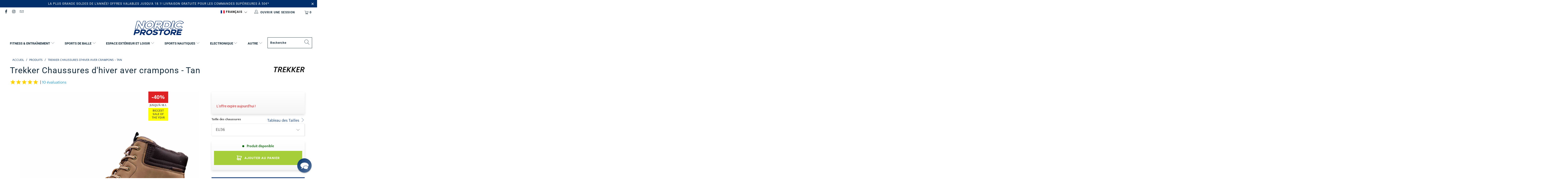

--- FILE ---
content_type: text/html; charset=utf-8
request_url: https://nordicprostore.com/fr/products/trekker-studded-shoes-tan
body_size: 125747
content:


 <!DOCTYPE html>
<html lang="fr"> <head>
	<script src="//nordicprostore.com/cdn/shop/files/pandectes-rules.js?v=14160416260544832860"></script> <style data-shopify>
      :root {
        --mega-menu: #f3f3f3;
        --mega-menu-separator: #c8c8c8;
        --high-availability-color: #006400;
        --medium-availability-color: #ffa400;
        --low-availability-color: #f77800;
        --not-available-color: #f25b5b;
        --text-color: #142b3b;
        --campaign_ends_today: #ff2424;
        --campaign_ends_tomorrow: #f58c14;
        --campaign_ends_in_a_few_days: ;
      }</style> <script>
      var lang = {
        searchFunction: 'fr',
      }</script> <meta charset="utf-8"> <meta http-equiv="cleartype" content="on"> <meta name="robots" content="index,follow"> <!-- Mobile Specific Metas --> <meta name="HandheldFriendly" content="True"> <meta name="MobileOptimized" content="320"> <meta name="viewport" content="width=device-width,initial-scale=1"> <meta name="theme-color" content="#ffffff"> <title>
       
          Trekker Chaussures d&#39;hiver aver crampons - Tan
           
            
            - Nordic ProStore</title> <meta name="description" content="Mesurez d&#39;abord, commandez ensuite ! Avant de commander – mesurez votre pied et comparez-le au tableau des tailles (dans les images). Ainsi, vous trouverez la taille qui vous convient immédiatement et éviterez les retours possibles. Voici comment mesurer facilement : Placez votre pied sur une feuille de papier, tracez "/> <!-- Preconnect Domains --> <link rel="preconnect" href="https://fonts.shopifycdn.com" /> <link rel="preconnect" href="https://cdn.shopify.com" /> <link rel="preconnect" href="https://v.shopify.com" /> <link rel="preconnect" href="https://cdn.shopifycloud.com" /> <link rel="preconnect" href="https://monorail-edge.shopifysvc.com"> <!-- fallback for browsers that don't support preconnect --> <link rel="dns-prefetch" href="https://fonts.shopifycdn.com" /> <link rel="dns-prefetch" href="https://cdn.shopify.com" /> <link rel="dns-prefetch" href="https://v.shopify.com" /> <link rel="dns-prefetch" href="https://cdn.shopifycloud.com" /> <link rel="dns-prefetch" href="https://monorail-edge.shopifysvc.com"> <link rel="preconnect" href="https://productreviews.shopifycdn.com" /> <link rel="dns-prefetch" href="https://productreviews.shopifycdn.com" /> <!-- Preload Assets --> <link rel="preload" href="//nordicprostore.com/cdn/shop/t/18/assets/fancybox.css?v=19278034316635137701638884121" as="style"> <link rel="preload" href="//nordicprostore.com/cdn/shop/t/18/assets/styles-min.css?v=158457209113797978381762761825" as="style"> <link rel="preload" href="//nordicprostore.com/cdn/shop/t/18/assets/ipa-styles-min.css?v=167729703761670667911699534433" as="style">
    
  	<!-- IP - Agency custom styles and JS --> <link href="//nordicprostore.com/cdn/shop/t/18/assets/ipa-styles-min.css?v=167729703761670667911699534433" rel="stylesheet" type="text/css" media="all" /> <link href="//nordicprostore.com/cdn/shop/t/18/assets/ipa-ab-styles.css?v=117757115839237102181699272291" rel="stylesheet" type="text/css" media="all" /> <link rel="preload" href="//nordicprostore.com/cdn/shop/t/18/assets/jquery.min.js?v=81049236547974671631638884121" as="script"> <!-- Stylesheet for Fancybox library --> <link href="//nordicprostore.com/cdn/shop/t/18/assets/fancybox.css?v=19278034316635137701638884121" rel="stylesheet" type="text/css" media="all" /> <!-- Stylesheets for Turbo --> <link href="//nordicprostore.com/cdn/shop/t/18/assets/styles-min.css?v=158457209113797978381762761825" rel="stylesheet" type="text/css" media="all" /> <script>
      window.lazySizesConfig = window.lazySizesConfig || {};

      lazySizesConfig.expand = 300;
      lazySizesConfig.loadHidden = false;

      /*! lazysizes - v5.2.2 - bgset plugin */
      !function(e,t){var a=function(){t(e.lazySizes),e.removeEventListener("lazyunveilread",a,!0)};t=t.bind(null,e,e.document),"object"==typeof module&&module.exports?t(require("lazysizes")):"function"==typeof define&&define.amd?define(["lazysizes"],t):e.lazySizes?a():e.addEventListener("lazyunveilread",a,!0)}(window,function(e,z,g){"use strict";var c,y,b,f,i,s,n,v,m;e.addEventListener&&(c=g.cfg,y=/\s+/g,b=/\s*\|\s+|\s+\|\s*/g,f=/^(.+?)(?:\s+\[\s*(.+?)\s*\])(?:\s+\[\s*(.+?)\s*\])?$/,i=/^\s*\(*\s*type\s*:\s*(.+?)\s*\)*\s*$/,s=/\(|\)|'/,n={contain:1,cover:1},v=function(e,t){var a;t&&((a=t.match(i))&&a[1]?e.setAttribute("type",a[1]):e.setAttribute("media",c.customMedia[t]||t))},m=function(e){var t,a,i,r;e.target._lazybgset&&(a=(t=e.target)._lazybgset,(i=t.currentSrc||t.src)&&((r=g.fire(a,"bgsetproxy",{src:i,useSrc:s.test(i)?JSON.stringify(i):i})).defaultPrevented||(a.style.backgroundImage="url("+r.detail.useSrc+")")),t._lazybgsetLoading&&(g.fire(a,"_lazyloaded",{},!1,!0),delete t._lazybgsetLoading))},addEventListener("lazybeforeunveil",function(e){var t,a,i,r,s,n,l,d,o,u;!e.defaultPrevented&&(t=e.target.getAttribute("data-bgset"))&&(o=e.target,(u=z.createElement("img")).alt="",u._lazybgsetLoading=!0,e.detail.firesLoad=!0,a=t,i=o,r=u,s=z.createElement("picture"),n=i.getAttribute(c.sizesAttr),l=i.getAttribute("data-ratio"),d=i.getAttribute("data-optimumx"),i._lazybgset&&i._lazybgset.parentNode==i&&i.removeChild(i._lazybgset),Object.defineProperty(r,"_lazybgset",{value:i,writable:!0}),Object.defineProperty(i,"_lazybgset",{value:s,writable:!0}),a=a.replace(y," ").split(b),s.style.display="none",r.className=c.lazyClass,1!=a.length||n||(n="auto"),a.forEach(function(e){var t,a=z.createElement("source");n&&"auto"!=n&&a.setAttribute("sizes",n),(t=e.match(f))?(a.setAttribute(c.srcsetAttr,t[1]),v(a,t[2]),v(a,t[3])):a.setAttribute(c.srcsetAttr,e),s.appendChild(a)}),n&&(r.setAttribute(c.sizesAttr,n),i.removeAttribute(c.sizesAttr),i.removeAttribute("sizes")),d&&r.setAttribute("data-optimumx",d),l&&r.setAttribute("data-ratio",l),s.appendChild(r),i.appendChild(s),setTimeout(function(){g.loader.unveil(u),g.rAF(function(){g.fire(u,"_lazyloaded",{},!0,!0),u.complete&&m({target:u})})}))}),z.addEventListener("load",m,!0),e.addEventListener("lazybeforesizes",function(e){var t,a,i,r;e.detail.instance==g&&e.target._lazybgset&&e.detail.dataAttr&&(t=e.target._lazybgset,i=t,r=(getComputedStyle(i)||{getPropertyValue:function(){}}).getPropertyValue("background-size"),!n[r]&&n[i.style.backgroundSize]&&(r=i.style.backgroundSize),n[a=r]&&(e.target._lazysizesParentFit=a,g.rAF(function(){e.target.setAttribute("data-parent-fit",a),e.target._lazysizesParentFit&&delete e.target._lazysizesParentFit})))},!0),z.documentElement.addEventListener("lazybeforesizes",function(e){var t,a;!e.defaultPrevented&&e.target._lazybgset&&e.detail.instance==g&&(e.detail.width=(t=e.target._lazybgset,a=g.gW(t,t.parentNode),(!t._lazysizesWidth||a>t._lazysizesWidth)&&(t._lazysizesWidth=a),t._lazysizesWidth))}))});

      /*! lazysizes - v5.2.2 */
      !function(e){var t=function(u,D,f){"use strict";var k,H;if(function(){var e;var t={lazyClass:"lazyload",loadedClass:"lazyloaded",loadingClass:"lazyloading",preloadClass:"lazypreload",errorClass:"lazyerror",autosizesClass:"lazyautosizes",srcAttr:"data-src",srcsetAttr:"data-srcset",sizesAttr:"data-sizes",minSize:40,customMedia:{},init:true,expFactor:1.5,hFac:.8,loadMode:2,loadHidden:true,ricTimeout:0,throttleDelay:125};H=u.lazySizesConfig||u.lazysizesConfig||{};for(e in t){if(!(e in H)){H[e]=t[e]}}}(),!D||!D.getElementsByClassName){return{init:function(){},cfg:H,noSupport:true}}var O=D.documentElement,a=u.HTMLPictureElement,P="addEventListener",$="getAttribute",q=u[P].bind(u),I=u.setTimeout,U=u.requestAnimationFrame||I,l=u.requestIdleCallback,j=/^picture$/i,r=["load","error","lazyincluded","_lazyloaded"],i={},G=Array.prototype.forEach,J=function(e,t){if(!i[t]){i[t]=new RegExp("(\\s|^)"+t+"(\\s|$)")}return i[t].test(e[$]("class")||"")&&i[t]},K=function(e,t){if(!J(e,t)){e.setAttribute("class",(e[$]("class")||"").trim()+" "+t)}},Q=function(e,t){var i;if(i=J(e,t)){e.setAttribute("class",(e[$]("class")||"").replace(i," "))}},V=function(t,i,e){var a=e?P:"removeEventListener";if(e){V(t,i)}r.forEach(function(e){t[a](e,i)})},X=function(e,t,i,a,r){var n=D.createEvent("Event");if(!i){i={}}i.instance=k;n.initEvent(t,!a,!r);n.detail=i;e.dispatchEvent(n);return n},Y=function(e,t){var i;if(!a&&(i=u.picturefill||H.pf)){if(t&&t.src&&!e[$]("srcset")){e.setAttribute("srcset",t.src)}i({reevaluate:true,elements:[e]})}else if(t&&t.src){e.src=t.src}},Z=function(e,t){return(getComputedStyle(e,null)||{})[t]},s=function(e,t,i){i=i||e.offsetWidth;while(i<H.minSize&&t&&!e._lazysizesWidth){i=t.offsetWidth;t=t.parentNode}return i},ee=function(){var i,a;var t=[];var r=[];var n=t;var s=function(){var e=n;n=t.length?r:t;i=true;a=false;while(e.length){e.shift()()}i=false};var e=function(e,t){if(i&&!t){e.apply(this,arguments)}else{n.push(e);if(!a){a=true;(D.hidden?I:U)(s)}}};e._lsFlush=s;return e}(),te=function(i,e){return e?function(){ee(i)}:function(){var e=this;var t=arguments;ee(function(){i.apply(e,t)})}},ie=function(e){var i;var a=0;var r=H.throttleDelay;var n=H.ricTimeout;var t=function(){i=false;a=f.now();e()};var s=l&&n>49?function(){l(t,{timeout:n});if(n!==H.ricTimeout){n=H.ricTimeout}}:te(function(){I(t)},true);return function(e){var t;if(e=e===true){n=33}if(i){return}i=true;t=r-(f.now()-a);if(t<0){t=0}if(e||t<9){s()}else{I(s,t)}}},ae=function(e){var t,i;var a=99;var r=function(){t=null;e()};var n=function(){var e=f.now()-i;if(e<a){I(n,a-e)}else{(l||r)(r)}};return function(){i=f.now();if(!t){t=I(n,a)}}},e=function(){var v,m,c,h,e;var y,z,g,p,C,b,A;var n=/^img$/i;var d=/^iframe$/i;var E="onscroll"in u&&!/(gle|ing)bot/.test(navigator.userAgent);var _=0;var w=0;var N=0;var M=-1;var x=function(e){N--;if(!e||N<0||!e.target){N=0}};var W=function(e){if(A==null){A=Z(D.body,"visibility")=="hidden"}return A||!(Z(e.parentNode,"visibility")=="hidden"&&Z(e,"visibility")=="hidden")};var S=function(e,t){var i;var a=e;var r=W(e);g-=t;b+=t;p-=t;C+=t;while(r&&(a=a.offsetParent)&&a!=D.body&&a!=O){r=(Z(a,"opacity")||1)>0;if(r&&Z(a,"overflow")!="visible"){i=a.getBoundingClientRect();r=C>i.left&&p<i.right&&b>i.top-1&&g<i.bottom+1}}return r};var t=function(){var e,t,i,a,r,n,s,l,o,u,f,c;var d=k.elements;if((h=H.loadMode)&&N<8&&(e=d.length)){t=0;M++;for(;t<e;t++){if(!d[t]||d[t]._lazyRace){continue}if(!E||k.prematureUnveil&&k.prematureUnveil(d[t])){R(d[t]);continue}if(!(l=d[t][$]("data-expand"))||!(n=l*1)){n=w}if(!u){u=!H.expand||H.expand<1?O.clientHeight>500&&O.clientWidth>500?500:370:H.expand;k._defEx=u;f=u*H.expFactor;c=H.hFac;A=null;if(w<f&&N<1&&M>2&&h>2&&!D.hidden){w=f;M=0}else if(h>1&&M>1&&N<6){w=u}else{w=_}}if(o!==n){y=innerWidth+n*c;z=innerHeight+n;s=n*-1;o=n}i=d[t].getBoundingClientRect();if((b=i.bottom)>=s&&(g=i.top)<=z&&(C=i.right)>=s*c&&(p=i.left)<=y&&(b||C||p||g)&&(H.loadHidden||W(d[t]))&&(m&&N<3&&!l&&(h<3||M<4)||S(d[t],n))){R(d[t]);r=true;if(N>9){break}}else if(!r&&m&&!a&&N<4&&M<4&&h>2&&(v[0]||H.preloadAfterLoad)&&(v[0]||!l&&(b||C||p||g||d[t][$](H.sizesAttr)!="auto"))){a=v[0]||d[t]}}if(a&&!r){R(a)}}};var i=ie(t);var B=function(e){var t=e.target;if(t._lazyCache){delete t._lazyCache;return}x(e);K(t,H.loadedClass);Q(t,H.loadingClass);V(t,L);X(t,"lazyloaded")};var a=te(B);var L=function(e){a({target:e.target})};var T=function(t,i){try{t.contentWindow.location.replace(i)}catch(e){t.src=i}};var F=function(e){var t;var i=e[$](H.srcsetAttr);if(t=H.customMedia[e[$]("data-media")||e[$]("media")]){e.setAttribute("media",t)}if(i){e.setAttribute("srcset",i)}};var s=te(function(t,e,i,a,r){var n,s,l,o,u,f;if(!(u=X(t,"lazybeforeunveil",e)).defaultPrevented){if(a){if(i){K(t,H.autosizesClass)}else{t.setAttribute("sizes",a)}}s=t[$](H.srcsetAttr);n=t[$](H.srcAttr);if(r){l=t.parentNode;o=l&&j.test(l.nodeName||"")}f=e.firesLoad||"src"in t&&(s||n||o);u={target:t};K(t,H.loadingClass);if(f){clearTimeout(c);c=I(x,2500);V(t,L,true)}if(o){G.call(l.getElementsByTagName("source"),F)}if(s){t.setAttribute("srcset",s)}else if(n&&!o){if(d.test(t.nodeName)){T(t,n)}else{t.src=n}}if(r&&(s||o)){Y(t,{src:n})}}if(t._lazyRace){delete t._lazyRace}Q(t,H.lazyClass);ee(function(){var e=t.complete&&t.naturalWidth>1;if(!f||e){if(e){K(t,"ls-is-cached")}B(u);t._lazyCache=true;I(function(){if("_lazyCache"in t){delete t._lazyCache}},9)}if(t.loading=="lazy"){N--}},true)});var R=function(e){if(e._lazyRace){return}var t;var i=n.test(e.nodeName);var a=i&&(e[$](H.sizesAttr)||e[$]("sizes"));var r=a=="auto";if((r||!m)&&i&&(e[$]("src")||e.srcset)&&!e.complete&&!J(e,H.errorClass)&&J(e,H.lazyClass)){return}t=X(e,"lazyunveilread").detail;if(r){re.updateElem(e,true,e.offsetWidth)}e._lazyRace=true;N++;s(e,t,r,a,i)};var r=ae(function(){H.loadMode=3;i()});var l=function(){if(H.loadMode==3){H.loadMode=2}r()};var o=function(){if(m){return}if(f.now()-e<999){I(o,999);return}m=true;H.loadMode=3;i();q("scroll",l,true)};return{_:function(){e=f.now();k.elements=D.getElementsByClassName(H.lazyClass);v=D.getElementsByClassName(H.lazyClass+" "+H.preloadClass);q("scroll",i,true);q("resize",i,true);q("pageshow",function(e){if(e.persisted){var t=D.querySelectorAll("."+H.loadingClass);if(t.length&&t.forEach){U(function(){t.forEach(function(e){if(e.complete){R(e)}})})}}});if(u.MutationObserver){new MutationObserver(i).observe(O,{childList:true,subtree:true,attributes:true})}else{O[P]("DOMNodeInserted",i,true);O[P]("DOMAttrModified",i,true);setInterval(i,999)}q("hashchange",i,true);["focus","mouseover","click","load","transitionend","animationend"].forEach(function(e){D[P](e,i,true)});if(/d$|^c/.test(D.readyState)){o()}else{q("load",o);D[P]("DOMContentLoaded",i);I(o,2e4)}if(k.elements.length){t();ee._lsFlush()}else{i()}},checkElems:i,unveil:R,_aLSL:l}}(),re=function(){var i;var n=te(function(e,t,i,a){var r,n,s;e._lazysizesWidth=a;a+="px";e.setAttribute("sizes",a);if(j.test(t.nodeName||"")){r=t.getElementsByTagName("source");for(n=0,s=r.length;n<s;n++){r[n].setAttribute("sizes",a)}}if(!i.detail.dataAttr){Y(e,i.detail)}});var a=function(e,t,i){var a;var r=e.parentNode;if(r){i=s(e,r,i);a=X(e,"lazybeforesizes",{width:i,dataAttr:!!t});if(!a.defaultPrevented){i=a.detail.width;if(i&&i!==e._lazysizesWidth){n(e,r,a,i)}}}};var e=function(){var e;var t=i.length;if(t){e=0;for(;e<t;e++){a(i[e])}}};var t=ae(e);return{_:function(){i=D.getElementsByClassName(H.autosizesClass);q("resize",t)},checkElems:t,updateElem:a}}(),t=function(){if(!t.i&&D.getElementsByClassName){t.i=true;re._();e._()}};return I(function(){H.init&&t()}),k={cfg:H,autoSizer:re,loader:e,init:t,uP:Y,aC:K,rC:Q,hC:J,fire:X,gW:s,rAF:ee}}(e,e.document,Date);e.lazySizes=t,"object"==typeof module&&module.exports&&(module.exports=t)}("undefined"!=typeof window?window:{});</script> <meta name="google-site-verification" content="fRXZbHUxf_zb2HfBQoooShj39pvE_PgBTbOYW9fC1_w" /> <!-- Icons --> <link rel="shortcut icon" type="image/x-icon" href="//nordicprostore.com/cdn/shop/files/nps_favicon_sin_180x180.png?v=1614295514"> <link rel="apple-touch-icon" href="//nordicprostore.com/cdn/shop/files/nps_favicon_sin_180x180.png?v=1614295514"/> <link rel="apple-touch-icon" sizes="57x57" href="//nordicprostore.com/cdn/shop/files/nps_favicon_sin_57x57.png?v=1614295514"/> <link rel="apple-touch-icon" sizes="60x60" href="//nordicprostore.com/cdn/shop/files/nps_favicon_sin_60x60.png?v=1614295514"/> <link rel="apple-touch-icon" sizes="72x72" href="//nordicprostore.com/cdn/shop/files/nps_favicon_sin_72x72.png?v=1614295514"/> <link rel="apple-touch-icon" sizes="76x76" href="//nordicprostore.com/cdn/shop/files/nps_favicon_sin_76x76.png?v=1614295514"/> <link rel="apple-touch-icon" sizes="114x114" href="//nordicprostore.com/cdn/shop/files/nps_favicon_sin_114x114.png?v=1614295514"/> <link rel="apple-touch-icon" sizes="180x180" href="//nordicprostore.com/cdn/shop/files/nps_favicon_sin_180x180.png?v=1614295514"/> <link rel="apple-touch-icon" sizes="228x228" href="//nordicprostore.com/cdn/shop/files/nps_favicon_sin_228x228.png?v=1614295514"/> <link rel="canonical" href="https://nordicprostore.com/fr/products/trekker-studded-shoes-tan"/> <script src="//nordicprostore.com/cdn/shop/t/18/assets/jquery.min.js?v=81049236547974671631638884121" defer></script> <script>
      window.Theme = window.Theme || {};
      window.Theme.version = '6.3.0';
      window.Theme.name = 'Turbo';</script>
    


    
<template id="price-ui"><span class="price " data-price></span><span class="compare-at-price" data-compare-at-price></span><span class="unit-pricing" data-unit-pricing></span></template> <template id="price-ui-badge"><div class="price-ui-badge__sticker"> <span class="price-ui-badge__sticker-text" data-badge></span></div></template> <template id="price-ui__price"><span class="money" data-price></span></template> <template id="price-ui__price-range"><span class="price-min" data-price-min><span class="money" data-price></span></span> - <span class="price-max" data-price-max><span class="money" data-price></span></span></template> <template id="price-ui__unit-pricing"><span class="unit-quantity" data-unit-quantity></span> | <span class="unit-price" data-unit-price><span class="money" data-price></span></span> / <span class="unit-measurement" data-unit-measurement></span></template> <template id="price-ui-badge__percent-savings-range">Économisez jusqu'à <span data-price-percent></span>%</template> <template id="price-ui-badge__percent-savings">Économisez <span data-price-percent></span>%</template> <template id="price-ui-badge__price-savings-range">Économisez jusqu'à <span class="money" data-price></span></template> <template id="price-ui-badge__price-savings">Économisez <span class="money" data-price></span></template> <template id="price-ui-badge__on-sale">Offre</template> <template id="price-ui-badge__sold-out">hors stock</template> <template id="price-ui-badge__in-stock">En stock</template> <script>
      
window.Shopify = window.Shopify || {};window.Shopify.theme_settings = {};
window.Currency = window.Currency || {};window.Shopify.routes = {};window.Shopify.theme_settings.display_tos_checkbox = false;window.Shopify.theme_settings.go_to_checkout = true;window.Shopify.theme_settings.cart_action = "ajax";window.Shopify.theme_settings.cart_shipping_calculator = false;window.Shopify.theme_settings.collection_swatches = false;window.Shopify.theme_settings.collection_secondary_image = true;


window.Currency.show_multiple_currencies = false;
window.Currency.shop_currency = "EUR";
window.Currency.default_currency = "EUR";
window.Currency.display_format = "money_format";
window.Currency.money_format = "€{{amount_with_comma_separator}}";
window.Currency.money_format_no_currency = "€{{amount_with_comma_separator}}";
window.Currency.money_format_currency = "€{{amount_with_comma_separator}} EUR";
window.Currency.native_multi_currency = false;
window.Currency.iso_code = "EUR";
window.Currency.symbol = "€";window.Shopify.theme_settings.display_inventory_left = false;window.Shopify.theme_settings.inventory_threshold = 10;window.Shopify.theme_settings.limit_quantity = false;window.Shopify.theme_settings.menu_position = null;window.Shopify.theme_settings.newsletter_popup = false;window.Shopify.theme_settings.newsletter_popup_days = "14";window.Shopify.theme_settings.newsletter_popup_mobile = false;window.Shopify.theme_settings.newsletter_popup_seconds = 16;window.Shopify.theme_settings.pagination_type = "basic_pagination";window.Shopify.theme_settings.search_pagination_type = "basic_pagination";window.Shopify.theme_settings.enable_shopify_review_comments = true;window.Shopify.theme_settings.enable_shopify_collection_badges = true;window.Shopify.theme_settings.quick_shop_thumbnail_position = "bottom-thumbnails";window.Shopify.theme_settings.product_form_style = "dropdown";window.Shopify.theme_settings.sale_banner_enabled = true;window.Shopify.theme_settings.display_savings = true;window.Shopify.theme_settings.display_sold_out_price = true;window.Shopify.theme_settings.sold_out_text = "hors stock";window.Shopify.theme_settings.free_text = "Gratuit";window.Shopify.theme_settings.video_looping = false;window.Shopify.theme_settings.quick_shop_style = "popup";window.Shopify.theme_settings.hover_enabled = false;window.Shopify.routes.cart_url = "/fr/cart";window.Shopify.routes.root_url = "/fr";window.Shopify.routes.search_url = "/fr/search";window.Shopify.theme_settings.image_loading_style = "blur-up";window.Shopify.theme_settings.search_option = "product";window.Shopify.theme_settings.search_items_to_display = 5;window.Shopify.theme_settings.enable_autocomplete = false;window.Shopify.theme_settings.page_dots_enabled = false;window.Shopify.theme_settings.slideshow_arrow_size = "light";window.Shopify.theme_settings.quick_shop_enabled = false;window.Shopify.translation =window.Shopify.translation || {};window.Shopify.translation.agree_to_terms_warning = "Vous devez accepter les termes et conditions à la caisse.";window.Shopify.translation.one_item_left = "produit en stock";window.Shopify.translation.items_left_text = "produits en stock";window.Shopify.translation.cart_savings_text = "Économisez";window.Shopify.translation.cart_discount_text = "Code promo";window.Shopify.translation.cart_subtotal_text = "Sous-total";window.Shopify.translation.cart_remove_text = "Supprimer";window.Shopify.translation.cart_free_text = "Gratuit";window.Shopify.translation.newsletter_success_text = "Merci de vous être inscrit(e) à notre liste de diffusion !";window.Shopify.translation.notify_email = "Saisissez votre adresse e-mail...";window.Shopify.translation.notify_email_value = "Translation missing: fr.contact.fields.email";window.Shopify.translation.notify_email_send = "Envoyer";window.Shopify.translation.notify_message_first = "Merci de me contacter lorsque ";window.Shopify.translation.notify_message_last = " est disponible à nouveau - ";window.Shopify.translation.notify_success_text = "Merci ! Nous vous contacterons lorsque ce produit sera de nouveau disponible !";window.Shopify.translation.add_to_cart = "Ajouter au panier";window.Shopify.translation.coming_soon_text = "À Venir";window.Shopify.translation.sold_out_text = "hors stock";window.Shopify.translation.sale_text = "Offre";window.Shopify.translation.savings_text = "Économisez";window.Shopify.translation.from_text = "de";window.Shopify.translation.new_text = "Nouveauté";window.Shopify.translation.pre_order_text = "Pré-Commande";window.Shopify.translation.unavailable_text = "Indisponible";window.Shopify.translation.all_results = "Tous les résultats";window.Shopify.translation.no_results = "Aucun résultat trouvé.";window.Shopify.media_queries =window.Shopify.media_queries || {};window.Shopify.media_queries.small = window.matchMedia( "(max-width: 480px)" );window.Shopify.media_queries.medium = window.matchMedia( "(max-width: 798px)" );window.Shopify.media_queries.large = window.matchMedia( "(min-width: 799px)" );window.Shopify.media_queries.larger = window.matchMedia( "(min-width: 960px)" );window.Shopify.media_queries.xlarge = window.matchMedia( "(min-width: 1200px)" );window.Shopify.media_queries.ie10 = window.matchMedia( "all and (-ms-high-contrast: none), (-ms-high-contrast: active)" );window.Shopify.media_queries.tablet = window.matchMedia( "only screen and (min-width: 799px) and (max-width: 1024px)" );</script> <link rel="stylesheet" href="//nordicprostore.com/cdn/shop/t/18/assets/ipa_globocheckout-min.css?v=173299618125431438541669279500"> <script src="//nordicprostore.com/cdn/shop/t/18/assets/instantclick.min.js?v=20092422000980684151638884121" data-no-instant defer></script> <script data-no-instant>
        window.addEventListener('DOMContentLoaded', function() {

          function inIframe() {
            try {
              return window.self !== window.top;
            } catch (e) {
              return true;
            }
          }

          if (!inIframe()){
            InstantClick.on('change', function() {

              $('head script[src*="shopify"]').each(function() {
                var script = document.createElement('script');
                script.type = 'text/javascript';
                script.src = $(this).attr('src');

                $('body').append(script);
              });

              $('body').removeClass('fancybox-active');
              $.fancybox.destroy();

              InstantClick.init();

            });
          }
        });</script> <script></script> <script>window.performance && window.performance.mark && window.performance.mark('shopify.content_for_header.start');</script><meta id="shopify-digital-wallet" name="shopify-digital-wallet" content="/31115804805/digital_wallets/dialog">
<meta name="shopify-checkout-api-token" content="ffa4379649bf9929f9fad3d74ff05018">
<meta id="in-context-paypal-metadata" data-shop-id="31115804805" data-venmo-supported="false" data-environment="production" data-locale="fr_FR" data-paypal-v4="true" data-currency="EUR">
<link rel="alternate" hreflang="x-default" href="https://nordicprostore.com/products/trekker-studded-shoes-tan">
<link rel="alternate" hreflang="en-FI" href="https://nordicprostore.com/products/trekker-studded-shoes-tan">
<link rel="alternate" hreflang="da-FI" href="https://nordicprostore.com/da/products/trekker-studded-shoes-tan">
<link rel="alternate" hreflang="de-FI" href="https://nordicprostore.com/de/products/trekker-studded-shoes-tan">
<link rel="alternate" hreflang="es-FI" href="https://nordicprostore.com/es/products/trekker-studded-shoes-tan">
<link rel="alternate" hreflang="fi-FI" href="https://nordicprostore.com/fi/products/trekker-studded-shoes-tan">
<link rel="alternate" hreflang="fr-FI" href="https://nordicprostore.com/fr/products/trekker-studded-shoes-tan">
<link rel="alternate" hreflang="it-FI" href="https://nordicprostore.com/it/products/trekker-studded-shoes-tan">
<link rel="alternate" hreflang="nl-FI" href="https://nordicprostore.com/nl/products/trekker-studded-shoes-tan">
<link rel="alternate" type="application/json+oembed" href="https://nordicprostore.com/fr/products/trekker-studded-shoes-tan.oembed">
<script async="async" src="/checkouts/internal/preloads.js?locale=fr-FI"></script>
<script id="shopify-features" type="application/json">{"accessToken":"ffa4379649bf9929f9fad3d74ff05018","betas":["rich-media-storefront-analytics"],"domain":"nordicprostore.com","predictiveSearch":true,"shopId":31115804805,"locale":"fr"}</script>
<script>var Shopify = Shopify || {};
Shopify.shop = "nordic-prostore.myshopify.com";
Shopify.locale = "fr";
Shopify.currency = {"active":"EUR","rate":"1.0"};
Shopify.country = "FI";
Shopify.theme = {"name":"nordicprostore\/master","id":120643715205,"schema_name":"Turbo","schema_version":"6.3.0","theme_store_id":null,"role":"main"};
Shopify.theme.handle = "null";
Shopify.theme.style = {"id":null,"handle":null};
Shopify.cdnHost = "nordicprostore.com/cdn";
Shopify.routes = Shopify.routes || {};
Shopify.routes.root = "/fr/";</script>
<script type="module">!function(o){(o.Shopify=o.Shopify||{}).modules=!0}(window);</script>
<script>!function(o){function n(){var o=[];function n(){o.push(Array.prototype.slice.apply(arguments))}return n.q=o,n}var t=o.Shopify=o.Shopify||{};t.loadFeatures=n(),t.autoloadFeatures=n()}(window);</script>
<script id="shop-js-analytics" type="application/json">{"pageType":"product"}</script>
<script defer="defer" async type="module" src="//nordicprostore.com/cdn/shopifycloud/shop-js/modules/v2/client.init-shop-cart-sync_XvpUV7qp.fr.esm.js"></script>
<script defer="defer" async type="module" src="//nordicprostore.com/cdn/shopifycloud/shop-js/modules/v2/chunk.common_C2xzKNNs.esm.js"></script>
<script type="module">
  await import("//nordicprostore.com/cdn/shopifycloud/shop-js/modules/v2/client.init-shop-cart-sync_XvpUV7qp.fr.esm.js");
await import("//nordicprostore.com/cdn/shopifycloud/shop-js/modules/v2/chunk.common_C2xzKNNs.esm.js");

  window.Shopify.SignInWithShop?.initShopCartSync?.({"fedCMEnabled":true,"windoidEnabled":true});

</script>
<script>(function() {
  var isLoaded = false;
  function asyncLoad() {
    if (isLoaded) return;
    isLoaded = true;
    var urls = ["https:\/\/static.klaviyo.com\/onsite\/js\/P6DvLQ\/klaviyo.js?company_id=P6DvLQ\u0026shop=nordic-prostore.myshopify.com","https:\/\/connect.nosto.com\/include\/script\/shopify-31115804805.js?shop=nordic-prostore.myshopify.com"];
    for (var i = 0; i <urls.length; i++) {
      var s = document.createElement('script');
      s.type = 'text/javascript';
      s.async = true;
      s.src = urls[i];
      var x = document.getElementsByTagName('script')[0];
      x.parentNode.insertBefore(s, x);
    }
  };
  if(window.attachEvent) {
    window.attachEvent('onload', asyncLoad);
  } else {
    window.addEventListener('load', asyncLoad, false);
  }
})();</script>
<script id="__st">var __st={"a":31115804805,"offset":7200,"reqid":"286b906e-04a9-4290-a9da-c522be3f6360-1768703383","pageurl":"nordicprostore.com\/fr\/products\/trekker-studded-shoes-tan","u":"522148407e49","p":"product","rtyp":"product","rid":5235669860485};</script>
<script>window.ShopifyPaypalV4VisibilityTracking = true;</script>
<script id="captcha-bootstrap">!function(){'use strict';const t='contact',e='account',n='new_comment',o=[[t,t],['blogs',n],['comments',n],[t,'customer']],c=[[e,'customer_login'],[e,'guest_login'],[e,'recover_customer_password'],[e,'create_customer']],r=t=>t.map((([t,e])=>`form[action*='/${t}']:not([data-nocaptcha='true']) input[name='form_type'][value='${e}']`)).join(','),a=t=>()=>t?[...document.querySelectorAll(t)].map((t=>t.form)):[];function s(){const t=[...o],e=r(t);return a(e)}const i='password',u='form_key',d=['recaptcha-v3-token','g-recaptcha-response','h-captcha-response',i],f=()=>{try{return window.sessionStorage}catch{return}},m='__shopify_v',_=t=>t.elements[u];function p(t,e,n=!1){try{const o=window.sessionStorage,c=JSON.parse(o.getItem(e)),{data:r}=function(t){const{data:e,action:n}=t;return t[m]||n?{data:e,action:n}:{data:t,action:n}}(c);for(const[e,n]of Object.entries(r))t.elements[e]&&(t.elements[e].value=n);n&&o.removeItem(e)}catch(o){console.error('form repopulation failed',{error:o})}}const l='form_type',E='cptcha';function T(t){t.dataset[E]=!0}const w=window,h=w.document,L='Shopify',v='ce_forms',y='captcha';let A=!1;((t,e)=>{const n=(g='f06e6c50-85a8-45c8-87d0-21a2b65856fe',I='https://cdn.shopify.com/shopifycloud/storefront-forms-hcaptcha/ce_storefront_forms_captcha_hcaptcha.v1.5.2.iife.js',D={infoText:'Protégé par hCaptcha',privacyText:'Confidentialité',termsText:'Conditions'},(t,e,n)=>{const o=w[L][v],c=o.bindForm;if(c)return c(t,g,e,D).then(n);var r;o.q.push([[t,g,e,D],n]),r=I,A||(h.body.append(Object.assign(h.createElement('script'),{id:'captcha-provider',async:!0,src:r})),A=!0)});var g,I,D;w[L]=w[L]||{},w[L][v]=w[L][v]||{},w[L][v].q=[],w[L][y]=w[L][y]||{},w[L][y].protect=function(t,e){n(t,void 0,e),T(t)},Object.freeze(w[L][y]),function(t,e,n,w,h,L){const[v,y,A,g]=function(t,e,n){const i=e?o:[],u=t?c:[],d=[...i,...u],f=r(d),m=r(i),_=r(d.filter((([t,e])=>n.includes(e))));return[a(f),a(m),a(_),s()]}(w,h,L),I=t=>{const e=t.target;return e instanceof HTMLFormElement?e:e&&e.form},D=t=>v().includes(t);t.addEventListener('submit',(t=>{const e=I(t);if(!e)return;const n=D(e)&&!e.dataset.hcaptchaBound&&!e.dataset.recaptchaBound,o=_(e),c=g().includes(e)&&(!o||!o.value);(n||c)&&t.preventDefault(),c&&!n&&(function(t){try{if(!f())return;!function(t){const e=f();if(!e)return;const n=_(t);if(!n)return;const o=n.value;o&&e.removeItem(o)}(t);const e=Array.from(Array(32),(()=>Math.random().toString(36)[2])).join('');!function(t,e){_(t)||t.append(Object.assign(document.createElement('input'),{type:'hidden',name:u})),t.elements[u].value=e}(t,e),function(t,e){const n=f();if(!n)return;const o=[...t.querySelectorAll(`input[type='${i}']`)].map((({name:t})=>t)),c=[...d,...o],r={};for(const[a,s]of new FormData(t).entries())c.includes(a)||(r[a]=s);n.setItem(e,JSON.stringify({[m]:1,action:t.action,data:r}))}(t,e)}catch(e){console.error('failed to persist form',e)}}(e),e.submit())}));const S=(t,e)=>{t&&!t.dataset[E]&&(n(t,e.some((e=>e===t))),T(t))};for(const o of['focusin','change'])t.addEventListener(o,(t=>{const e=I(t);D(e)&&S(e,y())}));const B=e.get('form_key'),M=e.get(l),P=B&&M;t.addEventListener('DOMContentLoaded',(()=>{const t=y();if(P)for(const e of t)e.elements[l].value===M&&p(e,B);[...new Set([...A(),...v().filter((t=>'true'===t.dataset.shopifyCaptcha))])].forEach((e=>S(e,t)))}))}(h,new URLSearchParams(w.location.search),n,t,e,['guest_login'])})(!0,!1)}();</script>
<script integrity="sha256-4kQ18oKyAcykRKYeNunJcIwy7WH5gtpwJnB7kiuLZ1E=" data-source-attribution="shopify.loadfeatures" defer="defer" src="//nordicprostore.com/cdn/shopifycloud/storefront/assets/storefront/load_feature-a0a9edcb.js" crossorigin="anonymous"></script>
<script data-source-attribution="shopify.dynamic_checkout.dynamic.init">var Shopify=Shopify||{};Shopify.PaymentButton=Shopify.PaymentButton||{isStorefrontPortableWallets:!0,init:function(){window.Shopify.PaymentButton.init=function(){};var t=document.createElement("script");t.src="https://nordicprostore.com/cdn/shopifycloud/portable-wallets/latest/portable-wallets.fr.js",t.type="module",document.head.appendChild(t)}};
</script>
<script data-source-attribution="shopify.dynamic_checkout.buyer_consent">
  function portableWalletsHideBuyerConsent(e){var t=document.getElementById("shopify-buyer-consent"),n=document.getElementById("shopify-subscription-policy-button");t&&n&&(t.classList.add("hidden"),t.setAttribute("aria-hidden","true"),n.removeEventListener("click",e))}function portableWalletsShowBuyerConsent(e){var t=document.getElementById("shopify-buyer-consent"),n=document.getElementById("shopify-subscription-policy-button");t&&n&&(t.classList.remove("hidden"),t.removeAttribute("aria-hidden"),n.addEventListener("click",e))}window.Shopify?.PaymentButton&&(window.Shopify.PaymentButton.hideBuyerConsent=portableWalletsHideBuyerConsent,window.Shopify.PaymentButton.showBuyerConsent=portableWalletsShowBuyerConsent);
</script>
<script data-source-attribution="shopify.dynamic_checkout.cart.bootstrap">document.addEventListener("DOMContentLoaded",(function(){function t(){return document.querySelector("shopify-accelerated-checkout-cart, shopify-accelerated-checkout")}if(t())Shopify.PaymentButton.init();else{new MutationObserver((function(e,n){t()&&(Shopify.PaymentButton.init(),n.disconnect())})).observe(document.body,{childList:!0,subtree:!0})}}));
</script>
<link id="shopify-accelerated-checkout-styles" rel="stylesheet" media="screen" href="https://nordicprostore.com/cdn/shopifycloud/portable-wallets/latest/accelerated-checkout-backwards-compat.css" crossorigin="anonymous">
<style id="shopify-accelerated-checkout-cart">
        #shopify-buyer-consent {
  margin-top: 1em;
  display: inline-block;
  width: 100%;
}

#shopify-buyer-consent.hidden {
  display: none;
}

#shopify-subscription-policy-button {
  background: none;
  border: none;
  padding: 0;
  text-decoration: underline;
  font-size: inherit;
  cursor: pointer;
}

#shopify-subscription-policy-button::before {
  box-shadow: none;
}

      </style>

<script>window.performance && window.performance.mark && window.performance.mark('shopify.content_for_header.end');</script>

    

<meta name="author" content="Nordic ProStore">
<meta property="og:url" content="https://nordicprostore.com/fr/products/trekker-studded-shoes-tan">
<meta property="og:site_name" content="Nordic ProStore"> <meta property="og:type" content="product"> <meta property="og:title" content="Trekker Chaussures d&#39;hiver aver crampons - Tan"> <meta property="og:image" content="https://nordicprostore.com/cdn/shop/files/d9781e1bcad57c8148165d51313a202127ccb51d_p__1_493c7398-10ab-48ca-bf48-17eb8b949840_600x.jpg?v=1738660457"> <meta property="og:image:secure_url" content="https://nordicprostore.com/cdn/shop/files/d9781e1bcad57c8148165d51313a202127ccb51d_p__1_493c7398-10ab-48ca-bf48-17eb8b949840_600x.jpg?v=1738660457"> <meta property="og:image:width" content="2048"> <meta property="og:image:height" content="2048"> <meta property="og:image" content="https://nordicprostore.com/cdn/shop/files/397875f48770f02cf5c9dc6956f859fbf9392daf_trekker_nastakengat_keltainen_3_3b110974-0c9c-40db-bdc4-c5f68f5ba6b4_600x.jpg?v=1738660457"> <meta property="og:image:secure_url" content="https://nordicprostore.com/cdn/shop/files/397875f48770f02cf5c9dc6956f859fbf9392daf_trekker_nastakengat_keltainen_3_3b110974-0c9c-40db-bdc4-c5f68f5ba6b4_600x.jpg?v=1738660457"> <meta property="og:image:width" content="1200"> <meta property="og:image:height" content="1200"> <meta property="og:image" content="https://nordicprostore.com/cdn/shop/files/c1e27d968bac823d8b691860a74de4a2c2d237d6_trekker_nastakengat_keltainen_1_51e61381-c0a8-4c4d-9150-265c74c1014a_600x.jpg?v=1738660457"> <meta property="og:image:secure_url" content="https://nordicprostore.com/cdn/shop/files/c1e27d968bac823d8b691860a74de4a2c2d237d6_trekker_nastakengat_keltainen_1_51e61381-c0a8-4c4d-9150-265c74c1014a_600x.jpg?v=1738660457"> <meta property="og:image:width" content="1200"> <meta property="og:image:height" content="1200"> <meta property="product:price:amount" content="89,90"> <meta property="product:price:currency" content="EUR"> <meta property="og:description" content="Mesurez d&#39;abord, commandez ensuite ! Avant de commander – mesurez votre pied et comparez-le au tableau des tailles (dans les images). Ainsi, vous trouverez la taille qui vous convient immédiatement et éviterez les retours possibles. Voici comment mesurer facilement : Placez votre pied sur une feuille de papier, tracez ">




<meta name="twitter:card" content="summary"> <meta name="twitter:title" content="Trekker Chaussures d'hiver aver crampons - Tan"> <meta name="twitter:description" content="Mesurez d&#39;abord, commandez ensuite ! Avant de commander – mesurez votre pied et comparez-le au tableau des tailles (dans les images). Ainsi, vous trouverez la taille qui vous convient immédiatement et éviterez les retours possibles. Voici comment mesurer facilement : Placez votre pied sur une feuille de papier, tracez le contour et mesurez la plus longue distance de votre talon à la pointe de vos orteils. Ajoutez 0,5 à 1 cm pour l&#39;aisance et consultez la taille correspondante dans le tableau. Entre deux tailles ? Choisissez plutôt la plus grande. La plus petite pourrait être trop juste – un peu plus ample est souvent plus confortable à porter. Les chaussures d&#39;hiver haut de gamme avec une doublure en fourrure réchauffante restent le choix idéal pour les promenades en forêt ou sur des surfaces enneigées et verglacées.Les crampons et les motifs"> <meta name="twitter:image" content="https://nordicprostore.com/cdn/shop/files/d9781e1bcad57c8148165d51313a202127ccb51d_p__1_493c7398-10ab-48ca-bf48-17eb8b949840_240x.jpg?v=1738660457"> <meta name="twitter:image:width" content="240"> <meta name="twitter:image:height" content="240"> <meta name="twitter:image:alt" content="Trekker Chaussures d&#39;hiver aver crampons - Tan"> <script>
      function loadNextInLine(index, scriptList, head) {
        if (!scriptList || !head) return
        const scriptLink = scriptList[index]
        if (!scriptLink) return
        const tag = document.createElement("script");
        tag.async = false;
        if (scriptLink.source) tag.src = scriptLink.source;
        if (scriptLink.type) tag.type = scriptLink.type
        if (scriptLink.content) tag.innerHTML = scriptLink.content
        if (scriptLink.cancelNotify) {
          loadNextInLine(index + 1, scriptList, head)
        } else {
          tag.addEventListener('load', () => loadNextInLine(index + 1, scriptList, head));
        }
        head.appendChild(tag);
      }
      window.addEventListener('DOMContentLoaded', function() {
        const scriptToLoad = [
          {source: "//nordicprostore.com/cdn/shop/t/18/assets/vendors.js?v=23446498022299068071638884121", defer: true, cancelNotify: true},
          {source: "//nordicprostore.com/cdn/shop/t/18/assets/algolia_config.js?v=98285684597800656761698804067", defer: false},
          {source: "//nordicprostore.com/cdn/shop/t/18/assets/algolia_init.js?v=136371719953598013021644301060", defer: false},
          {source: "//nordicprostore.com/cdn/shop/t/18/assets/algolia_externals.js?v=181633209363515280161644301057", defer: true},
          {source: "//nordicprostore.com/cdn/shop/t/18/assets/algolia_translations_fr.js?v=130916636710757692831644304375", defer: true},
          {source: "//nordicprostore.com/cdn/shop/t/18/assets/algolia_helpers.js?v=79428568525681958511675681884", defer: true},
          {source: "//nordicprostore.com/cdn/shop/t/18/assets/algolia_autocomplete.js?v=179804499626585786701675066066", defer: true},
          {source: "//nordicprostore.com/cdn/shop/t/18/assets/algolia_facets.js?v=100928340318122120971644301058", defer: true},
          {source: "//nordicprostore.com/cdn/shop/t/18/assets/algolia_sort_orders.js?v=149782101278597447621644301062", defer: true},
          {source: "//nordicprostore.com/cdn/shop/t/18/assets/algolia_instant_search.js?v=33635872724564356841675681884", defer: true},
          {source: "//nordicprostore.com/cdn/shop/t/18/assets/algolia_statistics.js?v=14389673861687680381670846809", defer: true},
          {source: "//nordicprostore.com/cdn/shop/t/18/assets/ba-ipa.js?v=120087702943826369281669279496", defer: true, cancelNotify: true},
          {source: "//nordicprostore.com/cdn/shop/t/18/assets/ba-sections.js?v=183900315488340637521687950710", defer: true, cancelNotify: true},
          {source: "//nordicprostore.com/cdn/shop/t/18/assets/ba-utilities.js?v=148191145991277232951669279498", defer: true, cancelNotify: true},
          {source: "//nordicprostore.com/cdn/shop/t/18/assets/ba-app.js?v=138829624426089411687950709", defer: true, cancelNotify: true},
          {content: `window.algoliaShopify.config.lang = 'fr'`, type: "text/javascript", cancelNotify: true},
        ]
         

        const head = document.getElementsByTagName("head")[0]
        setTimeout(()=>{
          loadNextInLine(0, scriptToLoad, head)
        })
      })</script> <!-- Algolia head --> <script>
  
  
  
  if(typeof(Spurit) !== 'undefined'){
     // Spurit.Oneclickcheckout2.settings.orderingConditions.buyNowClick ="goToCheckout";
    
      console.log(Spurit.Oneclickcheckout2.settings.orderingConditions.buyNowClick);
  
  }
  
  if(typeof(Spurit) === 'undefined'){
    var Spurit = {};
  }
  if(!Spurit.Oneclickcheckout2){
    Spurit.Oneclickcheckout2 = {};
  }
  if(!Spurit.Oneclickcheckout2.snippet){
    Spurit.Oneclickcheckout2.snippet = {};
  }
  
  
  //console.log(Spurit);
  Spurit.Oneclickcheckout2.snippet.shopHash = '8046c9e26704fc31676b37303df1c919';
  Spurit.Oneclickcheckout2.snippet.cacheTimestamp = 1642071509;

  Spurit.Oneclickcheckout2.product = {"id":5235669860485,"title":"Trekker Chaussures d'hiver aver crampons - Tan","handle":"trekker-studded-shoes-tan","description":"\u003cp\u003e\u003cstrong\u003eMesurez d'abord, commandez ensuite !\u003c\/strong\u003e\u003c\/p\u003e\n\u003cp\u003eAvant de commander – mesurez votre pied et comparez-le au tableau des tailles (dans les images). Ainsi, vous trouverez la taille qui vous convient immédiatement et éviterez les retours possibles.\u003c\/p\u003e\n\n\u003cp\u003e\u003cstrong\u003eVoici comment mesurer facilement :\u003c\/strong\u003e\u003c\/p\u003e\n\u003cp\u003ePlacez votre pied sur une feuille de papier, tracez le contour et mesurez la plus longue distance de votre talon à la pointe de vos orteils. Ajoutez 0,5 à 1 cm pour l'aisance et consultez la taille correspondante dans le tableau.\u003c\/p\u003e\n\n\u003cp\u003e\u003cstrong\u003eEntre deux tailles ?\u003c\/strong\u003e\u003c\/p\u003e\n\u003cp\u003eChoisissez plutôt la plus grande. La plus petite pourrait être trop juste – un peu plus ample est souvent plus confortable à porter.\u003c\/p\u003e\n\u003cp\u003eLes chaussures d'hiver haut de gamme avec une doublure en fourrure réchauffante restent le choix idéal pour les promenades en forêt ou sur des surfaces enneigées et verglacées.\u003c\/p\u003e\u003cp\u003eLes crampons et les motifs sophistiqués des 15 pointes en acier de la semelle assurent un bon grip, même sur des terrains glissants. Ces chaussures sont fabriquées en Softshell, un matériau durable et respirant repoussant à la fois le vent et l'eau. Elles sont également dotées d'une doublure en fourrure douce et réchauffante à l'intérieur, gardant vos pieds au chaud même par temps froid.\u003c\/p\u003e\u003cp\u003e\u003cspan style=\"font-weight: bold;\"\u003eInformations sur le produit :\u003c\/span\u003e\u003c\/p\u003e\u003cul\u003e\u003cli\u003eCouleur : Tan\u003c\/li\u003e\u003cli\u003eTailles : 36 - 46 (EU)\u003c\/li\u003e\u003cli\u003eMatériau : Cuir synthétique\u003c\/li\u003e\u003cli\u003eSemelle cloutée : 15 crampons en acier\u003c\/li\u003e\u003cli\u003eSurface hydrofuge\u003c\/li\u003e\u003cli\u003eDoublure en fourrure douce et chaude\u003c\/li\u003e\u003cli\u003eForme large\u003c\/li\u003e\u003c\/ul\u003e","published_at":"2021-09-27T09:39:55+03:00","created_at":"2021-01-12T14:56:52+02:00","vendor":"Trekker","type":"","tags":["meta-size-chart-trekker-winter-shoes-size-guide","new year sale","odoo-stock-master-no-sync","spring sale","winter-boots"],"price":8990,"price_min":8990,"price_max":8990,"available":true,"price_varies":false,"compare_at_price":14900,"compare_at_price_min":14900,"compare_at_price_max":14900,"compare_at_price_varies":false,"variants":[{"id":34800759898245,"title":"EU36","option1":"EU36","option2":null,"option3":null,"sku":"6430077370371","requires_shipping":true,"taxable":true,"featured_image":null,"available":true,"name":"Trekker Chaussures d'hiver aver crampons - Tan - EU36","public_title":"EU36","options":["EU36"],"price":8990,"weight":500,"compare_at_price":14900,"inventory_management":"shopify","barcode":"6430077370371","requires_selling_plan":false,"selling_plan_allocations":[],"quantity_rule":{"min":1,"max":null,"increment":1}},{"id":34800759931013,"title":"EU37","option1":"EU37","option2":null,"option3":null,"sku":"6430077370388","requires_shipping":true,"taxable":true,"featured_image":null,"available":true,"name":"Trekker Chaussures d'hiver aver crampons - Tan - EU37","public_title":"EU37","options":["EU37"],"price":8990,"weight":500,"compare_at_price":14900,"inventory_management":"shopify","barcode":"6430077370388","requires_selling_plan":false,"selling_plan_allocations":[],"quantity_rule":{"min":1,"max":null,"increment":1}},{"id":34800759963781,"title":"EU38","option1":"EU38","option2":null,"option3":null,"sku":"6430077370395","requires_shipping":true,"taxable":true,"featured_image":null,"available":true,"name":"Trekker Chaussures d'hiver aver crampons - Tan - EU38","public_title":"EU38","options":["EU38"],"price":8990,"weight":500,"compare_at_price":14900,"inventory_management":"shopify","barcode":"6430077370395","requires_selling_plan":false,"selling_plan_allocations":[],"quantity_rule":{"min":1,"max":null,"increment":1}},{"id":34800759996549,"title":"EU39","option1":"EU39","option2":null,"option3":null,"sku":"6430077370401","requires_shipping":true,"taxable":true,"featured_image":null,"available":true,"name":"Trekker Chaussures d'hiver aver crampons - Tan - EU39","public_title":"EU39","options":["EU39"],"price":8990,"weight":500,"compare_at_price":14900,"inventory_management":"shopify","barcode":"6430077370401","requires_selling_plan":false,"selling_plan_allocations":[],"quantity_rule":{"min":1,"max":null,"increment":1}},{"id":34800760029317,"title":"EU40","option1":"EU40","option2":null,"option3":null,"sku":"6430077370418","requires_shipping":true,"taxable":true,"featured_image":null,"available":true,"name":"Trekker Chaussures d'hiver aver crampons - Tan - EU40","public_title":"EU40","options":["EU40"],"price":8990,"weight":500,"compare_at_price":14900,"inventory_management":"shopify","barcode":"6430077370418","requires_selling_plan":false,"selling_plan_allocations":[],"quantity_rule":{"min":1,"max":null,"increment":1}},{"id":34800760062085,"title":"EU41","option1":"EU41","option2":null,"option3":null,"sku":"6430077370425","requires_shipping":true,"taxable":true,"featured_image":null,"available":true,"name":"Trekker Chaussures d'hiver aver crampons - Tan - EU41","public_title":"EU41","options":["EU41"],"price":8990,"weight":500,"compare_at_price":14900,"inventory_management":"shopify","barcode":"6430077370425","requires_selling_plan":false,"selling_plan_allocations":[],"quantity_rule":{"min":1,"max":null,"increment":1}},{"id":34800760094853,"title":"EU42","option1":"EU42","option2":null,"option3":null,"sku":"6430077370432","requires_shipping":true,"taxable":true,"featured_image":null,"available":true,"name":"Trekker Chaussures d'hiver aver crampons - Tan - EU42","public_title":"EU42","options":["EU42"],"price":8990,"weight":500,"compare_at_price":14900,"inventory_management":"shopify","barcode":"6430077370432","requires_selling_plan":false,"selling_plan_allocations":[],"quantity_rule":{"min":1,"max":null,"increment":1}},{"id":34800760127621,"title":"EU43","option1":"EU43","option2":null,"option3":null,"sku":"6430077370449","requires_shipping":true,"taxable":true,"featured_image":null,"available":true,"name":"Trekker Chaussures d'hiver aver crampons - Tan - EU43","public_title":"EU43","options":["EU43"],"price":8990,"weight":500,"compare_at_price":14900,"inventory_management":"shopify","barcode":"6430077370449","requires_selling_plan":false,"selling_plan_allocations":[],"quantity_rule":{"min":1,"max":null,"increment":1}},{"id":34800760160389,"title":"EU44","option1":"EU44","option2":null,"option3":null,"sku":"6430077370456","requires_shipping":true,"taxable":true,"featured_image":null,"available":true,"name":"Trekker Chaussures d'hiver aver crampons - Tan - EU44","public_title":"EU44","options":["EU44"],"price":8990,"weight":500,"compare_at_price":14900,"inventory_management":"shopify","barcode":"6430077370456","requires_selling_plan":false,"selling_plan_allocations":[],"quantity_rule":{"min":1,"max":null,"increment":1}},{"id":34800760193157,"title":"EU45","option1":"EU45","option2":null,"option3":null,"sku":"6430077370463","requires_shipping":true,"taxable":true,"featured_image":null,"available":true,"name":"Trekker Chaussures d'hiver aver crampons - Tan - EU45","public_title":"EU45","options":["EU45"],"price":8990,"weight":500,"compare_at_price":14900,"inventory_management":"shopify","barcode":"6430077370463","requires_selling_plan":false,"selling_plan_allocations":[],"quantity_rule":{"min":1,"max":null,"increment":1}},{"id":34800760225925,"title":"EU46","option1":"EU46","option2":null,"option3":null,"sku":"6430077370470","requires_shipping":true,"taxable":true,"featured_image":null,"available":true,"name":"Trekker Chaussures d'hiver aver crampons - Tan - EU46","public_title":"EU46","options":["EU46"],"price":8990,"weight":500,"compare_at_price":14900,"inventory_management":"shopify","barcode":"6430077370470","requires_selling_plan":false,"selling_plan_allocations":[],"quantity_rule":{"min":1,"max":null,"increment":1}}],"images":["\/\/nordicprostore.com\/cdn\/shop\/files\/d9781e1bcad57c8148165d51313a202127ccb51d_p__1_493c7398-10ab-48ca-bf48-17eb8b949840.jpg?v=1738660457","\/\/nordicprostore.com\/cdn\/shop\/files\/397875f48770f02cf5c9dc6956f859fbf9392daf_trekker_nastakengat_keltainen_3_3b110974-0c9c-40db-bdc4-c5f68f5ba6b4.jpg?v=1738660457","\/\/nordicprostore.com\/cdn\/shop\/files\/c1e27d968bac823d8b691860a74de4a2c2d237d6_trekker_nastakengat_keltainen_1_51e61381-c0a8-4c4d-9150-265c74c1014a.jpg?v=1738660457","\/\/nordicprostore.com\/cdn\/shop\/files\/dc38efbe622019bebc7dafb60298483432dfdda6_trekker_nastakengat_keltainen_2_d6c5b913-0d12-4616-bc13-21161ea4b7b0.jpg?v=1738660457","\/\/nordicprostore.com\/cdn\/shop\/files\/64fa6f5b318a19ccdeee179eb662e315fcd7314d_trekker_nastakengat_yellow_boot_kuva_1_ENG_39eb0790-e15d-4f24-b56f-4fbde14abd07.jpg?v=1738660458","\/\/nordicprostore.com\/cdn\/shop\/files\/6d9af002e8b99590739f82c50609921574320bf3_trekker_nastakengat_yellow_boot_kuva_1_copy_FIN_ede9c8ae-3f69-4981-b90a-a336a419c47f.jpg?v=1738660458","\/\/nordicprostore.com\/cdn\/shop\/files\/e7a4a4ebdd6653b26b1512f458b72d8aa87bd90f_trekker_nastakengat_yellow_boot_kuva_3_ENG_a639e0cb-7790-4217-a5b2-4f6bc5a145c6.jpg?v=1738660458","\/\/nordicprostore.com\/cdn\/shop\/files\/e76c7daec3ac2bac6da0d0050f919cc31dd26c25_trekker_nastakengat_yellow_boot_kuva_4_copy_FIN_b85ab9d6-37f3-4d77-b03d-f9052251755a.jpg?v=1738660458","\/\/nordicprostore.com\/cdn\/shop\/files\/18de05ef1180287e523c69b4ef74ac8e8aa79339_trekker_nastakengat_yellow_boot_kuva_4_ENG_fd5f57f9-182f-4a0f-9804-cddd802d11d3.jpg?v=1738660458","\/\/nordicprostore.com\/cdn\/shop\/files\/011cb7c5b152d36dd2c41582fa0cb0588c46468d_trekker_nastakengat_yellow_boot_kuva_3_copy_FIN_24b80776-3a02-4b99-b174-9fea20b60803.jpg?v=1738660458","\/\/nordicprostore.com\/cdn\/shop\/files\/3654c6614e90ac2e5972f30ac43bf12c87ae18e6_trekker_sizechart_v2_GER_e49e8901-c983-46b2-ba4c-108d855d3d22.jpg?v=1767971230","\/\/nordicprostore.com\/cdn\/shop\/files\/df3903b247d8ae1c197ce7cd96a9b98e6214f88f_trekker_sizechart_v2_ENG_4f9ed344-3e2b-4fac-ac50-3b28b1d46031.jpg?v=1767971230","\/\/nordicprostore.com\/cdn\/shop\/files\/3805f1f55ad17722e3b5933e71a868f161cdcae2_trekker_sizechart_v2_FIN_9400cf2a-1d1d-4048-b290-55f85385e754.jpg?v=1767971230","\/\/nordicprostore.com\/cdn\/shop\/files\/8205b317e5f5a7b506192e8ed16bc76124d3961b_p_2_1_e015df8b-bd6c-484e-a8c1-f1526bc039e0.jpg?v=1767971230","\/\/nordicprostore.com\/cdn\/shop\/files\/4605af684c32843db41d059efa18a6ded45280a1_l_hikuva_1_d46f14e0-d76c-422f-b8e4-6cb8906e0e68.jpg?v=1767971230","\/\/nordicprostore.com\/cdn\/shop\/files\/ef873853aa079f959bf91629d1bedd6fb7b6a3fe_pohja_1_9992a66e-e4b5-4287-b0b8-437b133e81b8.jpg?v=1767971230","\/\/nordicprostore.com\/cdn\/shop\/files\/d0d6d9c4b0807e842af98b818bc8fe1f136de6e5_5_4_8ddb06b8-88ce-4c87-aff5-8f52e7419934.jpg?v=1767971230","\/\/nordicprostore.com\/cdn\/shop\/files\/ccd26050299bd8299ec1629559761ad01f5ff447_kulma_1_46abca4d-13d2-498f-b0f4-aefc8d9810fc.jpg?v=1767971230","\/\/nordicprostore.com\/cdn\/shop\/files\/3063ea81d55908a14979e1a4f7d3235c12b2d35a_trekker_sizechart_FIN_c2e2a550-d642-45ee-9f71-72e434943980.jpg?v=1767971230","\/\/nordicprostore.com\/cdn\/shop\/files\/160e7c94c3dbd6a302e7f125de80d52a2e12cd45_trekker_sizechart_FIN_c73b0363-b035-4790-904c-5db372a8bbb1.jpg?v=1767971230","\/\/nordicprostore.com\/cdn\/shop\/files\/269d09e2c877a1be9c1d2f5a939cf76a30b5a3e2_trekker_sizechart_____ENG.jpg?v=1767971230","\/\/nordicprostore.com\/cdn\/shop\/products\/dc9adf0b8bd0272e8deafac27b94457716e82d0a_trekker_sizechart_FIN.jpg?v=1767971230","\/\/nordicprostore.com\/cdn\/shop\/files\/a37d15d28cdf6519c071761ce08bc37cb0e62316_trekker_sizechart_FIN_4ccedf8d-63bf-4195-861c-e79dc2e61224.jpg?v=1767971230","\/\/nordicprostore.com\/cdn\/shop\/files\/d84e68449711fc1451c9438528568bcbb7dd5538_trekker_sizechart_FIN_08207747-1132-451e-858c-62b920324ac4.jpg?v=1767971230"],"featured_image":"\/\/nordicprostore.com\/cdn\/shop\/files\/d9781e1bcad57c8148165d51313a202127ccb51d_p__1_493c7398-10ab-48ca-bf48-17eb8b949840.jpg?v=1738660457","options":["Taille des chaussures"],"media":[{"alt":null,"id":49261540213067,"position":1,"preview_image":{"aspect_ratio":1.0,"height":2048,"width":2048,"src":"\/\/nordicprostore.com\/cdn\/shop\/files\/d9781e1bcad57c8148165d51313a202127ccb51d_p__1_493c7398-10ab-48ca-bf48-17eb8b949840.jpg?v=1738660457"},"aspect_ratio":1.0,"height":2048,"media_type":"image","src":"\/\/nordicprostore.com\/cdn\/shop\/files\/d9781e1bcad57c8148165d51313a202127ccb51d_p__1_493c7398-10ab-48ca-bf48-17eb8b949840.jpg?v=1738660457","width":2048},{"alt":null,"id":49261540245835,"position":2,"preview_image":{"aspect_ratio":1.0,"height":1200,"width":1200,"src":"\/\/nordicprostore.com\/cdn\/shop\/files\/397875f48770f02cf5c9dc6956f859fbf9392daf_trekker_nastakengat_keltainen_3_3b110974-0c9c-40db-bdc4-c5f68f5ba6b4.jpg?v=1738660457"},"aspect_ratio":1.0,"height":1200,"media_type":"image","src":"\/\/nordicprostore.com\/cdn\/shop\/files\/397875f48770f02cf5c9dc6956f859fbf9392daf_trekker_nastakengat_keltainen_3_3b110974-0c9c-40db-bdc4-c5f68f5ba6b4.jpg?v=1738660457","width":1200},{"alt":null,"id":49261540278603,"position":3,"preview_image":{"aspect_ratio":1.0,"height":1200,"width":1200,"src":"\/\/nordicprostore.com\/cdn\/shop\/files\/c1e27d968bac823d8b691860a74de4a2c2d237d6_trekker_nastakengat_keltainen_1_51e61381-c0a8-4c4d-9150-265c74c1014a.jpg?v=1738660457"},"aspect_ratio":1.0,"height":1200,"media_type":"image","src":"\/\/nordicprostore.com\/cdn\/shop\/files\/c1e27d968bac823d8b691860a74de4a2c2d237d6_trekker_nastakengat_keltainen_1_51e61381-c0a8-4c4d-9150-265c74c1014a.jpg?v=1738660457","width":1200},{"alt":null,"id":49261540311371,"position":4,"preview_image":{"aspect_ratio":1.0,"height":1200,"width":1200,"src":"\/\/nordicprostore.com\/cdn\/shop\/files\/dc38efbe622019bebc7dafb60298483432dfdda6_trekker_nastakengat_keltainen_2_d6c5b913-0d12-4616-bc13-21161ea4b7b0.jpg?v=1738660457"},"aspect_ratio":1.0,"height":1200,"media_type":"image","src":"\/\/nordicprostore.com\/cdn\/shop\/files\/dc38efbe622019bebc7dafb60298483432dfdda6_trekker_nastakengat_keltainen_2_d6c5b913-0d12-4616-bc13-21161ea4b7b0.jpg?v=1738660457","width":1200},{"alt":null,"id":49261540344139,"position":5,"preview_image":{"aspect_ratio":1.0,"height":1200,"width":1200,"src":"\/\/nordicprostore.com\/cdn\/shop\/files\/64fa6f5b318a19ccdeee179eb662e315fcd7314d_trekker_nastakengat_yellow_boot_kuva_1_ENG_39eb0790-e15d-4f24-b56f-4fbde14abd07.jpg?v=1738660458"},"aspect_ratio":1.0,"height":1200,"media_type":"image","src":"\/\/nordicprostore.com\/cdn\/shop\/files\/64fa6f5b318a19ccdeee179eb662e315fcd7314d_trekker_nastakengat_yellow_boot_kuva_1_ENG_39eb0790-e15d-4f24-b56f-4fbde14abd07.jpg?v=1738660458","width":1200},{"alt":null,"id":49261540376907,"position":6,"preview_image":{"aspect_ratio":1.0,"height":1200,"width":1200,"src":"\/\/nordicprostore.com\/cdn\/shop\/files\/6d9af002e8b99590739f82c50609921574320bf3_trekker_nastakengat_yellow_boot_kuva_1_copy_FIN_ede9c8ae-3f69-4981-b90a-a336a419c47f.jpg?v=1738660458"},"aspect_ratio":1.0,"height":1200,"media_type":"image","src":"\/\/nordicprostore.com\/cdn\/shop\/files\/6d9af002e8b99590739f82c50609921574320bf3_trekker_nastakengat_yellow_boot_kuva_1_copy_FIN_ede9c8ae-3f69-4981-b90a-a336a419c47f.jpg?v=1738660458","width":1200},{"alt":null,"id":49261540409675,"position":7,"preview_image":{"aspect_ratio":1.0,"height":1200,"width":1200,"src":"\/\/nordicprostore.com\/cdn\/shop\/files\/e7a4a4ebdd6653b26b1512f458b72d8aa87bd90f_trekker_nastakengat_yellow_boot_kuva_3_ENG_a639e0cb-7790-4217-a5b2-4f6bc5a145c6.jpg?v=1738660458"},"aspect_ratio":1.0,"height":1200,"media_type":"image","src":"\/\/nordicprostore.com\/cdn\/shop\/files\/e7a4a4ebdd6653b26b1512f458b72d8aa87bd90f_trekker_nastakengat_yellow_boot_kuva_3_ENG_a639e0cb-7790-4217-a5b2-4f6bc5a145c6.jpg?v=1738660458","width":1200},{"alt":null,"id":49261540442443,"position":8,"preview_image":{"aspect_ratio":1.0,"height":1200,"width":1200,"src":"\/\/nordicprostore.com\/cdn\/shop\/files\/e76c7daec3ac2bac6da0d0050f919cc31dd26c25_trekker_nastakengat_yellow_boot_kuva_4_copy_FIN_b85ab9d6-37f3-4d77-b03d-f9052251755a.jpg?v=1738660458"},"aspect_ratio":1.0,"height":1200,"media_type":"image","src":"\/\/nordicprostore.com\/cdn\/shop\/files\/e76c7daec3ac2bac6da0d0050f919cc31dd26c25_trekker_nastakengat_yellow_boot_kuva_4_copy_FIN_b85ab9d6-37f3-4d77-b03d-f9052251755a.jpg?v=1738660458","width":1200},{"alt":null,"id":49261540475211,"position":9,"preview_image":{"aspect_ratio":1.0,"height":1200,"width":1200,"src":"\/\/nordicprostore.com\/cdn\/shop\/files\/18de05ef1180287e523c69b4ef74ac8e8aa79339_trekker_nastakengat_yellow_boot_kuva_4_ENG_fd5f57f9-182f-4a0f-9804-cddd802d11d3.jpg?v=1738660458"},"aspect_ratio":1.0,"height":1200,"media_type":"image","src":"\/\/nordicprostore.com\/cdn\/shop\/files\/18de05ef1180287e523c69b4ef74ac8e8aa79339_trekker_nastakengat_yellow_boot_kuva_4_ENG_fd5f57f9-182f-4a0f-9804-cddd802d11d3.jpg?v=1738660458","width":1200},{"alt":null,"id":49261540540747,"position":10,"preview_image":{"aspect_ratio":1.0,"height":1200,"width":1200,"src":"\/\/nordicprostore.com\/cdn\/shop\/files\/011cb7c5b152d36dd2c41582fa0cb0588c46468d_trekker_nastakengat_yellow_boot_kuva_3_copy_FIN_24b80776-3a02-4b99-b174-9fea20b60803.jpg?v=1738660458"},"aspect_ratio":1.0,"height":1200,"media_type":"image","src":"\/\/nordicprostore.com\/cdn\/shop\/files\/011cb7c5b152d36dd2c41582fa0cb0588c46468d_trekker_nastakengat_yellow_boot_kuva_3_copy_FIN_24b80776-3a02-4b99-b174-9fea20b60803.jpg?v=1738660458","width":1200},{"alt":null,"id":69782191538507,"position":11,"preview_image":{"aspect_ratio":1.0,"height":1200,"width":1200,"src":"\/\/nordicprostore.com\/cdn\/shop\/files\/3654c6614e90ac2e5972f30ac43bf12c87ae18e6_trekker_sizechart_v2_GER_e49e8901-c983-46b2-ba4c-108d855d3d22.jpg?v=1767971230"},"aspect_ratio":1.0,"height":1200,"media_type":"image","src":"\/\/nordicprostore.com\/cdn\/shop\/files\/3654c6614e90ac2e5972f30ac43bf12c87ae18e6_trekker_sizechart_v2_GER_e49e8901-c983-46b2-ba4c-108d855d3d22.jpg?v=1767971230","width":1200},{"alt":null,"id":69782191571275,"position":12,"preview_image":{"aspect_ratio":1.0,"height":1200,"width":1200,"src":"\/\/nordicprostore.com\/cdn\/shop\/files\/df3903b247d8ae1c197ce7cd96a9b98e6214f88f_trekker_sizechart_v2_ENG_4f9ed344-3e2b-4fac-ac50-3b28b1d46031.jpg?v=1767971230"},"aspect_ratio":1.0,"height":1200,"media_type":"image","src":"\/\/nordicprostore.com\/cdn\/shop\/files\/df3903b247d8ae1c197ce7cd96a9b98e6214f88f_trekker_sizechart_v2_ENG_4f9ed344-3e2b-4fac-ac50-3b28b1d46031.jpg?v=1767971230","width":1200},{"alt":null,"id":69782191604043,"position":13,"preview_image":{"aspect_ratio":1.0,"height":1200,"width":1200,"src":"\/\/nordicprostore.com\/cdn\/shop\/files\/3805f1f55ad17722e3b5933e71a868f161cdcae2_trekker_sizechart_v2_FIN_9400cf2a-1d1d-4048-b290-55f85385e754.jpg?v=1767971230"},"aspect_ratio":1.0,"height":1200,"media_type":"image","src":"\/\/nordicprostore.com\/cdn\/shop\/files\/3805f1f55ad17722e3b5933e71a868f161cdcae2_trekker_sizechart_v2_FIN_9400cf2a-1d1d-4048-b290-55f85385e754.jpg?v=1767971230","width":1200},{"alt":null,"id":49261540639051,"position":15,"preview_image":{"aspect_ratio":1.0,"height":2048,"width":2048,"src":"\/\/nordicprostore.com\/cdn\/shop\/files\/8205b317e5f5a7b506192e8ed16bc76124d3961b_p_2_1_e015df8b-bd6c-484e-a8c1-f1526bc039e0.jpg?v=1767971230"},"aspect_ratio":1.0,"height":2048,"media_type":"image","src":"\/\/nordicprostore.com\/cdn\/shop\/files\/8205b317e5f5a7b506192e8ed16bc76124d3961b_p_2_1_e015df8b-bd6c-484e-a8c1-f1526bc039e0.jpg?v=1767971230","width":2048},{"alt":null,"id":49261540671819,"position":16,"preview_image":{"aspect_ratio":1.0,"height":2048,"width":2048,"src":"\/\/nordicprostore.com\/cdn\/shop\/files\/4605af684c32843db41d059efa18a6ded45280a1_l_hikuva_1_d46f14e0-d76c-422f-b8e4-6cb8906e0e68.jpg?v=1767971230"},"aspect_ratio":1.0,"height":2048,"media_type":"image","src":"\/\/nordicprostore.com\/cdn\/shop\/files\/4605af684c32843db41d059efa18a6ded45280a1_l_hikuva_1_d46f14e0-d76c-422f-b8e4-6cb8906e0e68.jpg?v=1767971230","width":2048},{"alt":null,"id":49261540704587,"position":17,"preview_image":{"aspect_ratio":1.0,"height":2048,"width":2048,"src":"\/\/nordicprostore.com\/cdn\/shop\/files\/ef873853aa079f959bf91629d1bedd6fb7b6a3fe_pohja_1_9992a66e-e4b5-4287-b0b8-437b133e81b8.jpg?v=1767971230"},"aspect_ratio":1.0,"height":2048,"media_type":"image","src":"\/\/nordicprostore.com\/cdn\/shop\/files\/ef873853aa079f959bf91629d1bedd6fb7b6a3fe_pohja_1_9992a66e-e4b5-4287-b0b8-437b133e81b8.jpg?v=1767971230","width":2048},{"alt":null,"id":49261540737355,"position":18,"preview_image":{"aspect_ratio":1.0,"height":2048,"width":2048,"src":"\/\/nordicprostore.com\/cdn\/shop\/files\/d0d6d9c4b0807e842af98b818bc8fe1f136de6e5_5_4_8ddb06b8-88ce-4c87-aff5-8f52e7419934.jpg?v=1767971230"},"aspect_ratio":1.0,"height":2048,"media_type":"image","src":"\/\/nordicprostore.com\/cdn\/shop\/files\/d0d6d9c4b0807e842af98b818bc8fe1f136de6e5_5_4_8ddb06b8-88ce-4c87-aff5-8f52e7419934.jpg?v=1767971230","width":2048},{"alt":null,"id":49261540770123,"position":19,"preview_image":{"aspect_ratio":1.0,"height":2048,"width":2048,"src":"\/\/nordicprostore.com\/cdn\/shop\/files\/ccd26050299bd8299ec1629559761ad01f5ff447_kulma_1_46abca4d-13d2-498f-b0f4-aefc8d9810fc.jpg?v=1767971230"},"aspect_ratio":1.0,"height":2048,"media_type":"image","src":"\/\/nordicprostore.com\/cdn\/shop\/files\/ccd26050299bd8299ec1629559761ad01f5ff447_kulma_1_46abca4d-13d2-498f-b0f4-aefc8d9810fc.jpg?v=1767971230","width":2048},{"alt":null,"id":50738607358283,"position":20,"preview_image":{"aspect_ratio":1.0,"height":2048,"width":2048,"src":"\/\/nordicprostore.com\/cdn\/shop\/files\/3063ea81d55908a14979e1a4f7d3235c12b2d35a_trekker_sizechart_FIN_c2e2a550-d642-45ee-9f71-72e434943980.jpg?v=1767971230"},"aspect_ratio":1.0,"height":2048,"media_type":"image","src":"\/\/nordicprostore.com\/cdn\/shop\/files\/3063ea81d55908a14979e1a4f7d3235c12b2d35a_trekker_sizechart_FIN_c2e2a550-d642-45ee-9f71-72e434943980.jpg?v=1767971230","width":2048},{"alt":null,"id":50738607391051,"position":21,"preview_image":{"aspect_ratio":1.0,"height":2048,"width":2048,"src":"\/\/nordicprostore.com\/cdn\/shop\/files\/160e7c94c3dbd6a302e7f125de80d52a2e12cd45_trekker_sizechart_FIN_c73b0363-b035-4790-904c-5db372a8bbb1.jpg?v=1767971230"},"aspect_ratio":1.0,"height":2048,"media_type":"image","src":"\/\/nordicprostore.com\/cdn\/shop\/files\/160e7c94c3dbd6a302e7f125de80d52a2e12cd45_trekker_sizechart_FIN_c73b0363-b035-4790-904c-5db372a8bbb1.jpg?v=1767971230","width":2048},{"alt":null,"id":69125618368843,"position":22,"preview_image":{"aspect_ratio":1.0,"height":2048,"width":2048,"src":"\/\/nordicprostore.com\/cdn\/shop\/files\/269d09e2c877a1be9c1d2f5a939cf76a30b5a3e2_trekker_sizechart_____ENG.jpg?v=1767971230"},"aspect_ratio":1.0,"height":2048,"media_type":"image","src":"\/\/nordicprostore.com\/cdn\/shop\/files\/269d09e2c877a1be9c1d2f5a939cf76a30b5a3e2_trekker_sizechart_____ENG.jpg?v=1767971230","width":2048},{"alt":null,"id":42651066007883,"position":23,"preview_image":{"aspect_ratio":1.0,"height":2048,"width":2048,"src":"\/\/nordicprostore.com\/cdn\/shop\/products\/dc9adf0b8bd0272e8deafac27b94457716e82d0a_trekker_sizechart_FIN.jpg?v=1767971230"},"aspect_ratio":1.0,"height":2048,"media_type":"image","src":"\/\/nordicprostore.com\/cdn\/shop\/products\/dc9adf0b8bd0272e8deafac27b94457716e82d0a_trekker_sizechart_FIN.jpg?v=1767971230","width":2048},{"alt":null,"id":50738607456587,"position":24,"preview_image":{"aspect_ratio":1.0,"height":2048,"width":2048,"src":"\/\/nordicprostore.com\/cdn\/shop\/files\/a37d15d28cdf6519c071761ce08bc37cb0e62316_trekker_sizechart_FIN_4ccedf8d-63bf-4195-861c-e79dc2e61224.jpg?v=1767971230"},"aspect_ratio":1.0,"height":2048,"media_type":"image","src":"\/\/nordicprostore.com\/cdn\/shop\/files\/a37d15d28cdf6519c071761ce08bc37cb0e62316_trekker_sizechart_FIN_4ccedf8d-63bf-4195-861c-e79dc2e61224.jpg?v=1767971230","width":2048},{"alt":null,"id":50738607489355,"position":25,"preview_image":{"aspect_ratio":1.0,"height":2048,"width":2048,"src":"\/\/nordicprostore.com\/cdn\/shop\/files\/d84e68449711fc1451c9438528568bcbb7dd5538_trekker_sizechart_FIN_08207747-1132-451e-858c-62b920324ac4.jpg?v=1767971230"},"aspect_ratio":1.0,"height":2048,"media_type":"image","src":"\/\/nordicprostore.com\/cdn\/shop\/files\/d84e68449711fc1451c9438528568bcbb7dd5538_trekker_sizechart_FIN_08207747-1132-451e-858c-62b920324ac4.jpg?v=1767971230","width":2048}],"requires_selling_plan":false,"selling_plan_groups":[],"content":"\u003cp\u003e\u003cstrong\u003eMesurez d'abord, commandez ensuite !\u003c\/strong\u003e\u003c\/p\u003e\n\u003cp\u003eAvant de commander – mesurez votre pied et comparez-le au tableau des tailles (dans les images). Ainsi, vous trouverez la taille qui vous convient immédiatement et éviterez les retours possibles.\u003c\/p\u003e\n\n\u003cp\u003e\u003cstrong\u003eVoici comment mesurer facilement :\u003c\/strong\u003e\u003c\/p\u003e\n\u003cp\u003ePlacez votre pied sur une feuille de papier, tracez le contour et mesurez la plus longue distance de votre talon à la pointe de vos orteils. Ajoutez 0,5 à 1 cm pour l'aisance et consultez la taille correspondante dans le tableau.\u003c\/p\u003e\n\n\u003cp\u003e\u003cstrong\u003eEntre deux tailles ?\u003c\/strong\u003e\u003c\/p\u003e\n\u003cp\u003eChoisissez plutôt la plus grande. La plus petite pourrait être trop juste – un peu plus ample est souvent plus confortable à porter.\u003c\/p\u003e\n\u003cp\u003eLes chaussures d'hiver haut de gamme avec une doublure en fourrure réchauffante restent le choix idéal pour les promenades en forêt ou sur des surfaces enneigées et verglacées.\u003c\/p\u003e\u003cp\u003eLes crampons et les motifs sophistiqués des 15 pointes en acier de la semelle assurent un bon grip, même sur des terrains glissants. Ces chaussures sont fabriquées en Softshell, un matériau durable et respirant repoussant à la fois le vent et l'eau. Elles sont également dotées d'une doublure en fourrure douce et réchauffante à l'intérieur, gardant vos pieds au chaud même par temps froid.\u003c\/p\u003e\u003cp\u003e\u003cspan style=\"font-weight: bold;\"\u003eInformations sur le produit :\u003c\/span\u003e\u003c\/p\u003e\u003cul\u003e\u003cli\u003eCouleur : Tan\u003c\/li\u003e\u003cli\u003eTailles : 36 - 46 (EU)\u003c\/li\u003e\u003cli\u003eMatériau : Cuir synthétique\u003c\/li\u003e\u003cli\u003eSemelle cloutée : 15 crampons en acier\u003c\/li\u003e\u003cli\u003eSurface hydrofuge\u003c\/li\u003e\u003cli\u003eDoublure en fourrure douce et chaude\u003c\/li\u003e\u003cli\u003eForme large\u003c\/li\u003e\u003c\/ul\u003e"}; //todo remove after 2.2 version release, if unused
  Spurit.Oneclickcheckout2.collections = [{"id":263024738437,"handle":"black-friday","title":"Black Friday","updated_at":"2026-01-17T14:04:52+02:00","body_html":"\u003ch2\u003eBlack Friday! Products up to -70% off!\u003c\/h2\u003e\n\u003cp\u003eBlack Friday is here again! A wide range of products now at great promotional prices. Make great findings from our Black Friday sale before the stock runs out!\u003cbr\u003e\u003cbr\u003e\u003cstrong\u003eFree delivery on orders over 50€\u003c\/strong\u003e\u003cbr\u003e\u003c\/p\u003e\n\u003ch2\u003eBrowse our Special Offers:\u003c\/h2\u003e","published_at":"2021-11-22T16:10:39+02:00","sort_order":"best-selling","template_suffix":"title-no-why-us","disjunctive":false,"rules":[{"column":"is_price_reduced","relation":"is_set","condition":""},{"column":"variant_inventory","relation":"greater_than","condition":"0"},{"column":"tag","relation":"equals","condition":"spring sale"}],"published_scope":"web"},{"id":192850559109,"handle":"studded-shoes-friction-shoes","title":"Studded Shoes \u0026 Friction Shoes","updated_at":"2026-01-17T14:04:52+02:00","body_html":"\u003ch2 data-mce-fragment=\"1\"\u003eStudded Shoes \u0026amp; Friction Shoes\u003c\/h2\u003e\n\u003cp data-mce-fragment=\"1\"\u003eStudded shoes and friction shoes are a must have in slippery conditions! In winter, roads and paths quickly get a slippery due to ice and snow, which can be surprisingly deceptive when walking in ordinary shoes. However, the problem is quickly solved with a pair of studded or anti-slip winter shoes! They make it safer and easier to walk in slippery conditions, providing better grip and lowering the risk of falling over and injuring.\u003c\/p\u003e\n\u003ch3 data-mce-fragment=\"1\"\u003e\u003c\/h3\u003e\n\u003ch3\u003eStudded shoes\u003c\/h3\u003e\n\u003cp\u003eWhy you should own a pair of studded shoes\u003c\/p\u003e\n\u003cp\u003eThe main advantage of studded shoes is the improved traction in slippery conditions compared to regular shoes. Thanks to better grip on slippery roads, risk of falling over is reduced and movement all around is more relaxed without unnecessary body tension which can help reduce injuries caused by muscle stress.\u003c\/p\u003e\n\u003ch4\u003eSafety\u003c\/h4\u003e\n\u003cp\u003eWith proper studs, you can avoid serious injuries. Without a proper sole, your body will be unnecessarily strained and the risk of falling over is higher. Without studs, the relaxation of walking and running disappears. Studded shoes also avoid the limitations of route choices.\u003c\/p\u003e\n\u003ch4\u003eSupport and grip\u003c\/h4\u003e\n\u003cp\u003eWith the help of studded shoes, you ensure good toe thrust and your heel stays firmly on the ground. The shoes provide good support for the feet and ankles. In addition, the warm fleece lining on the inside of the shoes also keeps your feet warm even in colder winter conditions.\u003c\/p\u003e\n\u003ch3 data-mce-fragment=\"1\"\u003eFriction Shoes\u003c\/h3\u003e\n\u003cp\u003eDuring winter months the surface of roads easily become really slippery. Friction shoes are a great option to make outdoor activity in slippery conditions more safe! These friction shoes provide a better grip compared to normal shoes and reduce the risk of tipping over and injuries.\u003c\/p\u003e\n\u003cp\u003eThe sole of non-slip shoes is made of a special and unique rubber compound, which provide a better grip in slippery conditions. The friction sole brings traction to your steps right from the get-go and you can walk worry-free in all winter conditions, on all platforms. The grip of the friction shoes is achieved by the combined effect of the different gripping surfaces of the sole rubber and the sole pattern.\u003c\/p\u003e\n\u003cp\u003eUnlike studded shoes, friction shoes offer near-silent movement even indoors, and you don’t have to worry about the studs wearing out.\u003c\/p\u003e","published_at":"2020-10-16T12:12:15+03:00","sort_order":"manual","template_suffix":"why-us","disjunctive":false,"rules":[{"column":"tag","relation":"equals","condition":"winter-boots"},{"column":"variant_inventory","relation":"greater_than","condition":"0"}],"published_scope":"web"},{"id":267232149637,"handle":"cyber-monday","title":"Cyber Monday 2023","updated_at":"2026-01-17T14:04:52+02:00","body_html":"\u003ch2\u003eCyber Monday 2023! Products Up To 70% Off!\u003c\/h2\u003e\n\u003cp\u003eCyber Monday is here again! A wide range of products now at discounted prices. Browse our range and take advantage of the sale before the stock runs out!\u003c\/p\u003e\n\u003ch2\u003eSave an EXTRA 10 % Off Thousands of Products!\u003cbr\u003e\n\u003c\/h2\u003e\n\u003cp\u003e\u003cspan data-mce-fragment=\"1\"\u003eUse the promo code \u003cstrong\u003eCYBER10 \u003c\/strong\u003eto get an additional 10 % off your entire purchase. The promo code applies to every product in the Nordic ProStore collection.\u003cbr\u003e\u003c\/span\u003e\u003cbr\u003e\u003cstrong\u003eFree Delivery On Orders Over 50€*\u003c\/strong\u003e\u003c\/p\u003e\n\u003ch2\u003eBrowse Our Special Offers:\u003c\/h2\u003e\n\u003c!-- \u003ch2\u003eCyber Monday - Frequently asked questions\u003c\/h2\u003e\n\u003cdiv itemtype=\"https:\/\/schema.org\/FAQPage\" itemscope=\"\"\u003e\n\u003cdiv itemtype=\"https:\/\/schema.org\/Question\" itemprop=\"mainEntity\" itemscope=\"\"\u003e\n\u003ch3 itemprop=\"name\"\u003eWhat is Cyber Monday?\u003c\/h3\u003e\n\u003cdiv itemtype=\"https:\/\/schema.org\/Answer\" itemprop=\"acceptedAnswer\" itemscope=\"\"\u003e\n\u003cdiv itemprop=\"text\"\u003eCyber Monday originates from the United States and it's one of the biggest shopping days of the year, along with Black Friday. During Cyber Monday, various stores offer a multitude of discounts and bargains on products and merchandise and due to this Cyber Monday is an excellent time to do your Christmas shopping.\u003c\/div\u003e\n\u003c\/div\u003e\n\u003c\/div\u003e\n\u003cbr\u003e\n\u003cdiv itemtype=\"https:\/\/schema.org\/Question\" itemprop=\"mainEntity\" itemscope=\"\"\u003e\n\u003ch3 itemprop=\"name\"\u003eWhen is Cyber Monday at Nordic ProStore?\u003c\/h3\u003e\n\u003cdiv itemtype=\"https:\/\/schema.org\/Answer\" itemprop=\"acceptedAnswer\" itemscope=\"\"\u003e\n\u003cdiv itemprop=\"text\"\u003eNordic ProStore offers various changing offers and discounts during Cyber Monday, which on this year falls on Monday, 28th of November, 2022.\u003c\/div\u003e\n\u003c\/div\u003e\n\u003c\/div\u003e\n\u003cbr\u003e\n\u003cdiv itemtype=\"https:\/\/schema.org\/Question\" itemprop=\"mainEntity\" itemscope=\"\"\u003e\n\u003ch3 itemprop=\"name\"\u003eHow do I prepare for Nordic ProStore's Cyber Monday promotion?\u003c\/h3\u003e\n\u003cdiv itemtype=\"https:\/\/schema.org\/Answer\" itemprop=\"acceptedAnswer\" itemscope=\"\"\u003e\n\u003cdiv itemprop=\"text\"\u003eBe among the first to receive the best Cyber Monday special offers from Nordic ProStore and receive the latest benefits by subscribing to our newsletter! As a newsletter subscriber, you'll also be automatically entered into a draw for a €500 gift card to the nordicprostore.com online store.\u003c\/div\u003e\n\u003c\/div\u003e\n\u003c\/div\u003e\n\u003c\/div\u003e\u003cbr\u003e\n\u003cp\u003e\u003ca href=\"\/pages\/newsletter\"\u003eSubscribe to the newsletter here\u003c\/a\u003e and be among the first to receive the best Cyber Monday special offers directly to your inbox!\u003c\/p\u003e --\u003e","published_at":"2022-11-22T10:48:34+02:00","sort_order":"best-selling","template_suffix":"title-no-why-us","disjunctive":false,"rules":[{"column":"is_price_reduced","relation":"is_set","condition":""},{"column":"variant_inventory","relation":"greater_than","condition":"0"},{"column":"tag","relation":"equals","condition":"spring sale"}],"published_scope":"web"},{"id":267270258821,"handle":"cb-night-sale","title":"Cyber Monday Night Sale","updated_at":"2026-01-17T14:04:52+02:00","body_html":"\u003cdiv style=\"text-align: left;\"\u003e\u003cimg src=\"https:\/\/cdn.shopify.com\/s\/files\/1\/0311\/1580\/4805\/files\/cb-yomyynti_1350x420_ENG-kopio_1024x1024.jpg?v=1669644635\" alt=\"\" style=\"float: none; display: block; margin-left: auto; margin-right: auto;\"\u003e\u003c\/div\u003e\n\u003ch2 style=\"text-align: center;\"\u003eThe Cyber Monday Night sale has ended.\u003c\/h2\u003e\n\u003cp\u003eHowever, the hobbyhallens Night Sale could return at any time, so stay tuned! As a newsletter subscriber, you'll be notified as soon as the Night Sale is back!\u003c\/p\u003e\n\u003cp\u003e \u003c\/p\u003e\n\u003ch3 style=\"text-align: center;\"\u003eGo to our \u003cstrong\u003e\u003ca href=\"https:\/\/nordicprostore.com\/\"\u003ehomepage\u003c\/a\u003e\u003c\/strong\u003e or shop our best selling products here:\u003c\/h3\u003e\n\u003c!--\u003ch3 style=\"text-align: center; font-size: 28px;\"\u003e\u003cstrong\u003eWith a discount code:\u003c\/strong\u003e\u003c\/h3\u003e\n\u003ch3 style=\"text-align: center; font-size: 40px;\"\u003e\n\u003cb\u003eCYBER10\u003c\/b\u003e\u003cbr\u003e\n\u003c\/h3\u003e\n\u003ch3 style=\"text-align: center; font-size: 28px;\"\u003e\u003cstrong\u003eYou get 10% off all products!\u003c\/strong\u003e\u003c\/h3\u003e\n\u003cp style=\"text-align: center; font-size: 20px;\"\u003ePlease note that the discount code is only valid until the end of the night sale.\u003c\/p\u003e\n\u003ch3 style=\"text-align: center; font-size: 35px;\"\u003eTHE CYBER MONDAY NIGHT SALE ENDS:\u003c\/h3\u003e\n\u003cp\u003e\u003cimg style=\"display: block; max-width: 100%; margin: auto;\" src=\"https:\/\/gen.sendtric.com\/countdown\/jrvibe42rr\"\u003e\u003c\/p\u003e--\u003e","published_at":"2022-11-29T09:35:06+02:00","sort_order":"best-selling","template_suffix":"title-no-why-us","disjunctive":true,"rules":[{"column":"variant_inventory","relation":"greater_than","condition":"0"}],"published_scope":"web","image":{"created_at":"2022-11-28T16:27:05+02:00","alt":"Cyber monday - Night sale","width":1350,"height":420,"src":"\/\/nordicprostore.com\/cdn\/shop\/collections\/cb-yomyynti_1350x420_ENG-kopio.jpg?v=1669646044"}},{"id":192646512773,"handle":"outdoor-leisure","title":"Outdoor \u0026 Leisure","updated_at":"2026-01-17T14:04:52+02:00","body_html":"","published_at":"2020-10-02T12:02:02+03:00","sort_order":"best-selling","template_suffix":"why-us","disjunctive":true,"rules":[{"column":"tag","relation":"equals","condition":"stuntscooter"},{"column":"tag","relation":"equals","condition":"discgolf"},{"column":"tag","relation":"equals","condition":"metaldetector"},{"column":"tag","relation":"equals","condition":"discgolf-bag"},{"column":"tag","relation":"equals","condition":"trampoline"},{"column":"tag","relation":"equals","condition":"Gun Cabinet"},{"column":"tag","relation":"equals","condition":"portable garage"},{"column":"tag","relation":"equals","condition":"gunsafe"},{"column":"tag","relation":"equals","condition":"gun_safe"},{"column":"tag","relation":"equals","condition":"discgolf-led"},{"column":"tag","relation":"equals","condition":"safes"},{"column":"tag","relation":"equals","condition":"toolcart"},{"column":"tag","relation":"equals","condition":"toolchest"},{"column":"tag","relation":"equals","condition":"nordic-skates"},{"column":"tag","relation":"equals","condition":"camping"},{"column":"tag","relation":"equals","condition":"rangefinder"},{"column":"tag","relation":"equals","condition":"telescope"},{"column":"tag","relation":"equals","condition":"binoculars"},{"column":"tag","relation":"equals","condition":"pergola"},{"column":"tag","relation":"equals","condition":"fence"},{"column":"tag","relation":"equals","condition":"fence element"},{"column":"tag","relation":"equals","condition":"wire fence"},{"column":"tag","relation":"equals","condition":"livestock fence"},{"column":"tag","relation":"equals","condition":"electric car"},{"column":"tag","relation":"equals","condition":"shed"},{"column":"tag","relation":"equals","condition":"patio heater"},{"column":"tag","relation":"equals","condition":"safety-shoes"},{"column":"tag","relation":"equals","condition":"turvakengat"},{"column":"tag","relation":"equals","condition":"bike shelter"},{"column":"tag","relation":"equals","condition":"Lawn mowers"},{"column":"tag","relation":"equals","condition":"patiocover"},{"column":"tag","relation":"equals","condition":"doorawning"},{"column":"tag","relation":"equals","condition":"tyrerack"},{"column":"tag","relation":"equals","condition":"patioconversationset"},{"column":"tag","relation":"equals","condition":"cruiser"},{"column":"tag","relation":"equals","condition":"stuntscooter"},{"column":"tag","relation":"equals","condition":"discset"},{"column":"tag","relation":"equals","condition":"hanging-tent"},{"column":"tag","relation":"equals","condition":"winter-boots"},{"column":"tag","relation":"equals","condition":"airsofa"},{"column":"tag","relation":"equals","condition":"discgolf-bag"},{"column":"tag","relation":"equals","condition":"biketrailers"},{"column":"tag","relation":"equals","condition":"nesting-tent"},{"column":"tag","relation":"equals","condition":"skateboard"},{"column":"tag","relation":"equals","condition":"kickbike"},{"column":"tag","relation":"equals","condition":"electric-bike"},{"column":"tag","relation":"equals","condition":"bike-workstand"},{"column":"tag","relation":"equals","condition":"greenhouse"},{"column":"tag","relation":"equals","condition":"partytent"},{"column":"tag","relation":"equals","condition":"firepit"},{"column":"tag","relation":"equals","condition":"hanging-chair"},{"column":"tag","relation":"equals","condition":"disc-golf-basket"},{"column":"tag","relation":"equals","condition":"bike rack"},{"column":"tag","relation":"equals","condition":"figure skates"},{"column":"tag","relation":"equals","condition":"log splitter"},{"column":"tag","relation":"equals","condition":"Ice fishing tent"},{"column":"tag","relation":"equals","condition":"sahkopyoran varaosat"},{"column":"tag","relation":"equals","condition":"Bin shelter"},{"column":"tag","relation":"equals","condition":"fatbike"},{"column":"tag","relation":"equals","condition":"Polkupyörät"}],"published_scope":"web"},{"id":267682709637,"handle":"winter-clearance-sale","title":"Winter Clearance Sale","updated_at":"2026-01-17T14:04:52+02:00","body_html":"\u003ch2\u003eWinter Clearance Sale! Products up to 70% off!\u003c\/h2\u003e\n\u003cp\u003eWe are having a warehouse clearance! A wide range of products now at discounted prices. Browse our range and take advantage of the sale before the stock runs out!\u003cbr\u003e\u003cbr\u003e\u003cstrong\u003eFree delivery on orders over 50€*\u003c\/strong\u003e\u003c\/p\u003e\n\u003ch2\u003eBrowse our Special Offers:\u003c\/h2\u003e","published_at":"2023-01-26T08:41:11+02:00","sort_order":"best-selling","template_suffix":"title-no-why-us","disjunctive":false,"rules":[{"column":"tag","relation":"equals","condition":"spring sale"},{"column":"variant_inventory","relation":"greater_than","condition":"0"},{"column":"is_price_reduced","relation":"is_set","condition":""}],"published_scope":"web"},{"id":264138686597,"handle":"summer-clearance-sale","title":"Summer Clearance Sale","updated_at":"2026-01-17T14:04:52+02:00","body_html":"\u003ch2\u003eDiscover Big Discounts and Great Special Offers From Our Summer Clearance Sale!\u003c\/h2\u003e\n\u003cp\u003eThe amazing Summer Clearance Sale is full of great findings and even better offers! Now is the time to check out our extensive summer range and \u003cspan data-mce-fragment=\"1\"\u003etake advantage of great prices on this summer's top selling products. Be quick before our best sellers are sold out completely!\u003c\/span\u003e\u003cbr\u003e\u003cbr\u003e\u003cstrong\u003eWe offer FREE shipping on orders over 50 €!\u003c\/strong\u003e\u003c\/p\u003e\n\u003cp\u003eFind the perfect summer products affordably from our Summer Clearance Sale!\u003c\/p\u003e\n\u003ch2\u003eBrowse our Special Offers:\u003c\/h2\u003e","published_at":"2022-06-23T10:01:23+03:00","sort_order":"best-selling","template_suffix":"title-no-why-us","disjunctive":false,"rules":[{"column":"tag","relation":"equals","condition":"spring sale"},{"column":"variant_inventory","relation":"greater_than","condition":"0"},{"column":"is_price_reduced","relation":"is_set","condition":""}],"published_scope":"web"},{"id":263249264773,"handle":"biggest-sale-of-the-year","title":"Biggest Sale of the Year","updated_at":"2026-01-17T14:04:52+02:00","body_html":"\u003ch2\u003eBiggest Sale of the Year! Products up to -70% off!\u003c\/h2\u003e\n\u003cp\u003eMake the most of 2025. Grab your favourite products from the biggest sale of the year NOW.\u003cbr\u003e\u003cbr\u003e\u003cstrong\u003eFree delivery on orders over 50€*\u003c\/strong\u003e\u003cbr\u003e\u003c\/p\u003e\n\u003ch2\u003eBrowse our Special Offers:\u003c\/h2\u003e","published_at":"2021-12-29T14:51:19+02:00","sort_order":"best-selling","template_suffix":"title-no-why-us","disjunctive":false,"rules":[{"column":"tag","relation":"equals","condition":"spring sale"},{"column":"variant_inventory","relation":"greater_than","condition":"0"},{"column":"is_price_reduced","relation":"is_set","condition":""}],"published_scope":"web"},{"id":264025899141,"handle":"mega-summer-sale","title":"Mega Summer Sale","updated_at":"2026-01-17T14:04:52+02:00","body_html":"\u003ch2\u003eDiscover Big Discounts and Great Special Offers From Our Mega Summer Sale!\u003c\/h2\u003e\n\u003cp\u003eThe amazing Mega Summer Sale is full of great findings and even better offers! Now is the time to check out our extensive summer range and \u003cspan data-mce-fragment=\"1\"\u003etake advantage of great prices on this summer's top selling products. Be quick before our best sellers are sold out completely!\u003c\/span\u003e\u003cbr\u003e\u003cbr\u003e\u003cstrong\u003eWe offer FREE shipping on orders over 50 €!\u003c\/strong\u003e\u003c\/p\u003e\n\u003cp\u003eFind the perfect summer products affordably from our Mega Summer Sale!\u003c\/p\u003e\n\u003ch2\u003eBrowse our Special Offers:\u003c\/h2\u003e","published_at":"2022-05-24T14:50:12+03:00","sort_order":"best-selling","template_suffix":"title-no-why-us","disjunctive":false,"rules":[{"column":"tag","relation":"equals","condition":"spring sale"},{"column":"variant_inventory","relation":"greater_than","condition":"0"},{"column":"is_price_reduced","relation":"is_set","condition":""}],"published_scope":"web"},{"id":263502266501,"handle":"mega-spring-sale","title":"Mega Spring Sale","updated_at":"2026-01-17T14:04:52+02:00","body_html":"\u003ch2\u003eTop products for Spring at big discounts - Products up to 55% off!\u003c\/h2\u003e\n\u003cp\u003eSpring is just around the corner and to celebrate its arrival, we are offering you great deals on the most wanted and top products for Spring. Browse our Mega Spring Sale selection and grab your favourites early so you don't miss out!\u003c\/p\u003e\n\u003cp\u003e\u003cstrong\u003eWe offer FREE shipping on orders over 50 €!\u003c\/strong\u003e\u003c\/p\u003e\n\u003ch2\u003eBrowse our Special Offers:\u003c\/h2\u003e","published_at":"2022-02-16T09:11:20+02:00","sort_order":"best-selling","template_suffix":"title-no-why-us","disjunctive":false,"rules":[{"column":"tag","relation":"equals","condition":"spring sale"},{"column":"variant_inventory","relation":"greater_than","condition":"0"},{"column":"is_price_reduced","relation":"is_set","condition":""}],"published_scope":"web"},{"id":267394220165,"handle":"night-sale","title":"Night Sale","updated_at":"2026-01-17T14:04:52+02:00","body_html":"\u003cdiv style=\"text-align: left;\" data-mce-style=\"text-align: left;\"\u003e\u003cimg src=\"https:\/\/cdn.shopify.com\/s\/files\/1\/0060\/3527\/5894\/files\/night_sale_1350x420_FIN.png?v=1673623656\" alt=\"\" style=\"float: none; display: block; margin-left: auto; margin-right: auto;\" data-mce-style=\"float: none; display: block; margin-left: auto; margin-right: auto;\" data-mce-src=\"https:\/\/cdn.shopify.com\/s\/files\/1\/0060\/3527\/5894\/files\/night_sale_1350x420_FIN.png?v=1673623656\"\u003e\u003c\/div\u003e\n\u003ch2 style=\"text-align: center;\"\u003eThe Night Sale has ended.\u003c\/h2\u003e\n\u003cdiv style=\"text-align: center;\"\u003eHowever, the Nordic ProStore Night Sale could return at any time, so stay tuned. As a newsletter subscriber, you'll be notified as soon as the Night Sale is back!\u003cbr\u003e\u003cbr\u003e\n\u003c\/div\u003e\n\u003ch3 style=\"text-align: center;\"\u003eGo to our \u003cstrong\u003e\u003ca href=\"https:\/\/nordicprostore.com\/\"\u003ehomepage\u003c\/a\u003e!\u003c\/strong\u003e\n\u003c\/h3\u003e\n\u003c!--\u003ch2 style=\"text-align: center;\" data-mce-style=\"text-align: center;\"\u003eWelcome to Nordic ProStore's Night Sale!\u003c\/h2\u003e\n\u003cp style=\"text-align: center; font-size: 15px;\" data-mce-style=\"text-align: center; font-size: 15px;\"\u003eWe offer a wide range of summer hobby equipment and other accessories, such as SUP-boards, disc golf disc and baskets, basketball hoops, greenhouses, electric scooters, electric bikes, trampolines, grills and much more at record low prices. Our top-quality products are for anyone who wants to enjoy an active and eventful summer.\u003c\/p\u003e\n\u003cp style=\"text-align: center; font-size: 15px;\" data-mce-style=\"text-align: center; font-size: 15px;\"\u003eDon't miss this opportunity to buy quality summer products at great prices. Shop tonight and use the promo code below to get an \u003cstrong\u003eadditional 10% off all* products\u003c\/strong\u003e. It's time to get ready for summer activities with Nordic ProStore's night sale!\u003c\/p\u003e\n\u003cp style=\"text-align: center; font-size: 40px;\" data-mce-style=\"text-align: center; font-size: 40px;\"\u003e\u003cb\u003eNIGHTSALE10\u003c\/b\u003e\u003c\/p\u003e\n\u003cp style=\"text-align: center; font-size: 13px;\" data-mce-style=\"text-align: center; font-size: 13px;\"\u003e*The promo code is valid until 11 am (UTC+02:00). The promo code works with the entire Nordic ProStore collection.\u003c\/p\u003e\n\u003cp style=\"text-align: center; font-size: 15px;\" data-mce-style=\"text-align: center; font-size: 15px;\"\u003e\u003cstrong\u003eCheck out our wide selection soon, as the Night Sale will end in...\u003c\/strong\u003e\u003c\/p\u003e\n\u003cp style=\"text-align: center;\" data-mce-style=\"text-align: center;\"\u003e\u003cimg style=\"display: block; max-width: 100%; margin: auto;\" src=\"https:\/\/gifcdn.com\/d9j6cr3eb9i60p34c9i.gif\" data-mce-style=\"display: block; max-width: 100%; margin: auto;\" data-mce-src=\"https:\/\/gifcdn.com\/d9j6cr3eb9i60p34c9i.gif\"\u003e\u003c\/p\u003e--\u003e","published_at":"2022-12-12T16:11:30+02:00","sort_order":"manual","template_suffix":"title-no-why-us","disjunctive":false,"rules":[{"column":"is_price_reduced","relation":"is_set","condition":""},{"column":"variant_inventory","relation":"greater_than","condition":"0"},{"column":"tag","relation":"equals","condition":"spring sale"}],"published_scope":"web"},{"id":165901303941,"handle":"special-offers","title":"Special Offers","updated_at":"2026-01-17T14:04:52+02:00","body_html":"","published_at":"2020-01-29T14:52:23+02:00","sort_order":"best-selling","template_suffix":"","disjunctive":false,"rules":[{"column":"is_price_reduced","relation":"is_set","condition":""},{"column":"variant_inventory","relation":"greater_than","condition":"0"}],"published_scope":"web"},{"id":263070449797,"handle":"christmas-sale","title":"Christmas Sale 2024","updated_at":"2026-01-17T14:04:52+02:00","body_html":"\u003ch2\u003eChristmas Sale 2024! Products Up To 70% Off!\u003c\/h2\u003e\n\u003cp\u003eChristmas is here again! A wide range of products now at discounted prices. Browse our range and take advantage of the sale before the stock runs out!\u003cbr\u003e\u003cbr\u003e\u003cstrong\u003eFree Delivery On Orders Over 50€*\u003c\/strong\u003e\u003c\/p\u003e\n\u003ch2\u003eBrowse Our Special Offers:\u003c\/h2\u003e","published_at":"2021-11-29T15:58:10+02:00","sort_order":"best-selling","template_suffix":"title-no-why-us","disjunctive":false,"rules":[{"column":"is_price_reduced","relation":"is_set","condition":""},{"column":"variant_inventory","relation":"greater_than","condition":"0"},{"column":"tag","relation":"equals","condition":"spring sale"}],"published_scope":"web"},{"id":615173849419,"handle":"singles-day","title":"Singles' Day","updated_at":"2026-01-17T14:04:52+02:00","body_html":"\u003ch2\u003eDiscover Big Discounts and Great Special Offers From Our Singles' Day!\u003c\/h2\u003e\n\u003cp\u003e\u003cspan data-mce-fragment=\"1\"\u003eSingles' Day is here again! A wide range of products now at discounted prices. Browse our range and take advantage of the sale before the stock runs out!\u003c\/span\u003e\u003c\/p\u003e\n\u003ch2\u003eSave an EXTRA 10 % Off Whether You're Single or Taken!\u003cbr\u003e\n\u003c\/h2\u003e\n\u003cp\u003e\u003cspan data-mce-fragment=\"1\"\u003eUse the promo code \u003cstrong\u003eSINGLES10 \u003c\/strong\u003eto get an additional 10 % off your entire purchase. The promo code applies to every product in the Nordic ProStore collection.\u003cbr\u003e\u003c\/span\u003e\u003cbr\u003e\u003cstrong\u003eWe offer FREE shipping on orders over €50*!\u003c\/strong\u003e\u003c\/p\u003e\n\u003cp\u003eFind the perfect products affordably from our Singles' Day!\u003c\/p\u003e\n\u003ch2\u003eBrowse our Special Offers:\u003c\/h2\u003e","published_at":"2023-11-10T16:31:39+02:00","sort_order":"best-selling","template_suffix":"title-no-why-us","disjunctive":false,"rules":[{"column":"is_price_reduced","relation":"is_set","condition":""},{"column":"variant_inventory","relation":"greater_than","condition":"0"}],"published_scope":"web"},{"id":263855636613,"handle":"warehouse-moving-sale","title":"Warehouse Moving Sale","updated_at":"2026-01-17T14:04:52+02:00","body_html":"\u003ch2\u003eWarehouse Moving Sale! Products up to -70% off!\u003c\/h2\u003e\nOur warehouse is moving to a new location - Help us empty our warehouse before the move! A wide range of products now at great promotional prices. Make great findings for the fall and winter and grab the best offers now.\u003cbr\u003e\u003cbr\u003e\u003cstrong\u003eFree delivery on orders over 50€*\u003c\/strong\u003e\u003cbr\u003e\n\u003ch2\u003eBrowse our Special Offers:\u003c\/h2\u003e","published_at":"2022-04-21T12:19:59+03:00","sort_order":"best-selling","template_suffix":"title-no-why-us","disjunctive":false,"rules":[{"column":"tag","relation":"equals","condition":"spring sale"},{"column":"variant_inventory","relation":"greater_than","condition":"0"},{"column":"is_price_reduced","relation":"is_set","condition":""}],"published_scope":"web"},{"id":264961523845,"handle":"birthday-sale","title":"Birthday Sale","updated_at":"2026-01-17T14:04:52+02:00","body_html":"\u003ch2\u003eDiscover Big Discounts and Great Special Offers From Our Birthday Sale!\u003c\/h2\u003e\n\u003cp\u003eNordic ProStore is having a birthday! To celebrate this occasion there is a big selection of top products at affordable prices. Now is the time to check out our extensive product range and \u003cspan data-mce-fragment=\"1\"\u003etake advantage of great prices on our top selling products. Be quick before our best sellers are sold out completely.\u003c\/span\u003e\u003cbr\u003e\u003cbr\u003e\u003cstrong\u003eWe offer FREE shipping on orders over €50!\u003c\/strong\u003e\u003c\/p\u003e\n\u003cp\u003eFind the perfect products affordably from our Birthday Sale!\u003c\/p\u003e\n\u003ch2\u003eBrowse our Special Offers:\u003c\/h2\u003e","published_at":"2022-08-04T10:30:07+03:00","sort_order":"best-selling","template_suffix":"title-no-why-us","disjunctive":false,"rules":[{"column":"tag","relation":"equals","condition":"spring sale"},{"column":"variant_inventory","relation":"greater_than","condition":"0"},{"column":"is_price_reduced","relation":"is_set","condition":""}],"published_scope":"web"},{"id":263642611845,"handle":"spring-clearance-sale","title":"Spring Clearance Sale","updated_at":"2026-01-17T14:04:52+02:00","body_html":"\u003ch2\u003eTop products for Spring at big discounts - Products up to 55% off!\u003c\/h2\u003e\n\u003cp\u003eThe biggest clearance sale of the spring! Take advantage now of the super low prices on the top products for spring and summer!\u003cbr data-mce-fragment=\"1\"\u003e\u003cbr data-mce-fragment=\"1\"\u003e Browse our Spring Clearance Sale selection and grab your favourites early so you don't miss out!\u003c\/p\u003e\n\u003cp\u003e\u003cstrong\u003eWe offer FREE shipping on orders over 50 €!\u003c\/strong\u003e\u003c\/p\u003e\n\u003ch2\u003eBrowse our Special Offers:\u003c\/h2\u003e","published_at":"2022-03-17T09:19:55+02:00","sort_order":"best-selling","template_suffix":"title-no-why-us","disjunctive":false,"rules":[{"column":"tag","relation":"equals","condition":"spring sale"},{"column":"variant_inventory","relation":"greater_than","condition":"0"},{"column":"is_price_reduced","relation":"is_set","condition":""}],"published_scope":"web"},{"id":263401341061,"handle":"valentines-day-sale","title":"Valentine's Day Sale 2022","updated_at":"2026-01-17T14:04:52+02:00","body_html":"\u003ch2\u003eDiscover Big Discounts and Great Special Offers From Our Valentine's Day Sale!\u003c\/h2\u003e\n\u003cp\u003ePamper someone special such as your significant other, a family member or a friend with the best possible Valentine's Day gift!\u003c\/p\u003e\n\u003cp\u003e\u003cstrong\u003eWe offer FREE shipping on orders over 50 €!\u003c\/strong\u003e\u003c\/p\u003e\n\u003cp\u003eFind the perfect Valentine's Day gift affordably from our Valentine's Day Sale!\u003c\/p\u003e\n\u003ch2\u003eBrowse our Special Offers:\u003c\/h2\u003e","published_at":"2022-01-26T14:07:36+02:00","sort_order":"best-selling","template_suffix":"title-no-why-us","disjunctive":false,"rules":[{"column":"tag","relation":"equals","condition":"new year sale"},{"column":"variant_inventory","relation":"greater_than","condition":"0"}],"published_scope":"web"},{"id":263181860997,"handle":"new-years-sale","title":"New Year's Sale 2024","updated_at":"2026-01-17T14:04:52+02:00","body_html":"\u003ch2\u003eNew Year's Sale 2024! Products up to -70% off!\u003c\/h2\u003e\n\u003cp\u003eEnd the year by pampering yourself and buying yourself the products you wanted but didn’t get this Christmas, now at a discount price!\u003cbr\u003e\u003cbr\u003e\u003cstrong\u003eFree delivery on orders over 50€\u003c\/strong\u003e\u003cbr\u003e\u003c\/p\u003e\n\u003ch2\u003eBrowse our Special Offers:\u003c\/h2\u003e","published_at":"2021-12-21T12:54:49+02:00","sort_order":"best-selling","template_suffix":"","disjunctive":false,"rules":[{"column":"tag","relation":"equals","condition":"spring sale"},{"column":"variant_inventory","relation":"greater_than","condition":"0"},{"column":"is_price_reduced","relation":"is_set","condition":""}],"published_scope":"web"},{"id":262181945477,"handle":"trekker","title":"Trekker","updated_at":"2026-01-17T14:04:52+02:00","body_html":"","published_at":"2021-08-20T15:27:22+03:00","sort_order":"best-selling","template_suffix":"title-no-why-us","disjunctive":false,"rules":[{"column":"vendor","relation":"equals","condition":"Trekker"}],"published_scope":"web","image":{"created_at":"2021-08-24T14:00:14+03:00","alt":"Trekker logo","width":300,"height":150,"src":"\/\/nordicprostore.com\/cdn\/shop\/collections\/Trekker.jpg?v=1629959307"}}];

  if(typeof(Spurit.globalSnippet) === 'undefined'){
    Spurit.globalSnippet = {
      shop_currency: 'EUR',
      money_format: '€{{amount_with_comma_separator}}',
      cart: {"note":null,"attributes":{},"original_total_price":0,"total_price":0,"total_discount":0,"total_weight":0.0,"item_count":0,"items":[],"requires_shipping":false,"currency":"EUR","items_subtotal_price":0,"cart_level_discount_applications":[],"checkout_charge_amount":0},
      customer_id: ''
    };
  }
</script>

<style type="text/css">
  #occ2-mobile{position:fixed;top:0;z-index:10000;height:100%;overflow-y:scroll;-webkit-overflow-scrolling:touch}#occ2-mobile .spurit-occ2-product-delete [data-editable=product-delete-button]{width:22px;height:22px}#occ2-desktop .spurit-occ2-modal{left:0;width:100%;overflow:auto;position:fixed;z-index:9999;display:flex;height:100%;top:0}#occ2-desktop .spurit-occ2-content{margin:auto;position:relative;padding:30px 0;outline:0;display:flex;justify-content:center;max-width:650px;width:100%}.occ2-display-shown{display:block}.occ2-display-hidden{display:none}body.overflow-hidden{overflow:hidden!important;position:fixed;width:100%}@media (max-width:768px){#occ2-desktop,.occ2-desktop,.occ2-desktop.spurit-cloned{display:none}.buy-now-wrapper [data-editable=buy-now-button]{margin-left:0;margin-right:0;width:100%;padding-left:0;padding-right:0}}@media (min-width:769px){#occ2-mobile,.occ2-mobile,.occ2-mobile.spurit-cloned{display:none}body:not(.template-product) .buy-now-wrapper [data-editable=buy-now-button]{margin-left:0;margin-right:0;width:100%;padding-left:0;padding-right:0}}@media (-ms-high-contrast:active),(-ms-high-contrast:none){.spurit-occ2-modal{height:auto!important}}.occ2_buy_now{outline:none;font-size:18px;color:#fff;cursor:pointer;padding:10px 25px;border:0 solid;box-shadow:none;border-radius:0;text-align:center;white-space:nowrap}.occ2_buy_now span{line-height:1.2}.occ2_buy_now_0{background-color:#e31313}.occ2_buy_now_1{background-color:#084e8a;font-weight:700}.occ2_buy_now_2{background-color:#136857;font-weight:700;border-radius:3px}.occ2_buy_now_3{background-color:#f4ad42;font-size:20px}.occ2_buy_now_4{background-color:#52aaef;font-size:16px;border-radius:5px}.occ2_buy_now_5{background-color:#00848e;font-weight:700}.design-buy-now-template-wrapper{position:relative;z-index:10;width:100%;cursor:auto!important}.design-buy-now-template-wrapper button{margin-top:15px;margin-bottom:15px}.spurit-design{margin-top:0}.spurit-design .browse-templates .occ2_buy_now{margin:0!important}.spurit-occ2-popup{display:block;width:100%;overflow:hidden;color:#000;background-color:#fff;border-radius:6px;border:1px solid #d7d7d7;box-shadow:0 3px 20px rgba(0,0,0,.2)}.spurit-occ2-popup a,.spurit-occ2-popup abbr,.spurit-occ2-popup acronym,.spurit-occ2-popup address,.spurit-occ2-popup applet,.spurit-occ2-popup article,.spurit-occ2-popup aside,.spurit-occ2-popup audio,.spurit-occ2-popup b,.spurit-occ2-popup big,.spurit-occ2-popup blockquote,.spurit-occ2-popup body,.spurit-occ2-popup canvas,.spurit-occ2-popup caption,.spurit-occ2-popup center,.spurit-occ2-popup cite,.spurit-occ2-popup code,.spurit-occ2-popup dd,.spurit-occ2-popup del,.spurit-occ2-popup details,.spurit-occ2-popup dfn,.spurit-occ2-popup div,.spurit-occ2-popup dl,.spurit-occ2-popup dt,.spurit-occ2-popup em,.spurit-occ2-popup embed,.spurit-occ2-popup fieldset,.spurit-occ2-popup figcaption,.spurit-occ2-popup figure,.spurit-occ2-popup footer,.spurit-occ2-popup form,.spurit-occ2-popup h1,.spurit-occ2-popup h2,.spurit-occ2-popup h3,.spurit-occ2-popup h4,.spurit-occ2-popup h5,.spurit-occ2-popup h6,.spurit-occ2-popup header,.spurit-occ2-popup hgroup,.spurit-occ2-popup html,.spurit-occ2-popup i,.spurit-occ2-popup iframe,.spurit-occ2-popup img,.spurit-occ2-popup ins,.spurit-occ2-popup kbd,.spurit-occ2-popup label,.spurit-occ2-popup legend,.spurit-occ2-popup li,.spurit-occ2-popup main,.spurit-occ2-popup mark,.spurit-occ2-popup menu,.spurit-occ2-popup nav,.spurit-occ2-popup object,.spurit-occ2-popup ol,.spurit-occ2-popup output,.spurit-occ2-popup p,.spurit-occ2-popup pre,.spurit-occ2-popup q,.spurit-occ2-popup ruby,.spurit-occ2-popup s,.spurit-occ2-popup samp,.spurit-occ2-popup section,.spurit-occ2-popup small,.spurit-occ2-popup span,.spurit-occ2-popup strike,.spurit-occ2-popup strong,.spurit-occ2-popup sub,.spurit-occ2-popup summary,.spurit-occ2-popup sup,.spurit-occ2-popup table,.spurit-occ2-popup tbody,.spurit-occ2-popup td,.spurit-occ2-popup tfoot,.spurit-occ2-popup th,.spurit-occ2-popup thead,.spurit-occ2-popup time,.spurit-occ2-popup tr,.spurit-occ2-popup tt,.spurit-occ2-popup u,.spurit-occ2-popup ul,.spurit-occ2-popup var,.spurit-occ2-popup video{margin:0;padding:0;border:0;font-size:100%;font:inherit;vertical-align:baseline}.spurit-occ2-popup article,.spurit-occ2-popup aside,.spurit-occ2-popup details,.spurit-occ2-popup figcaption,.spurit-occ2-popup figure,.spurit-occ2-popup footer,.spurit-occ2-popup header,.spurit-occ2-popup hgroup,.spurit-occ2-popup main,.spurit-occ2-popup menu,.spurit-occ2-popup nav,.spurit-occ2-popup section,.spurit-occ2-popup summary{display:block}.spurit-occ2-popup *,.spurit-occ2-popup :after,.spurit-occ2-popup :before{box-sizing:inherit}.spurit-occ2-popup html{box-sizing:border-box;touch-action:manipulation;-webkit-text-size-adjust:100%;-ms-text-size-adjust:100%;-ms-overflow-style:scrollbar;-webkit-tap-highlight-color:rgba(0,0,0,0)}.spurit-occ2-popup body{line-height:1;font-family:sans-serif}.spurit-occ2-popup ol,.spurit-occ2-popup ul{list-style:none}.spurit-occ2-popup blockquote,.spurit-occ2-popup q{quotes:none}.spurit-occ2-popup blockquote:after,.spurit-occ2-popup blockquote:before,.spurit-occ2-popup q:after,.spurit-occ2-popup q:before{content:"";content:none}.spurit-occ2-popup table{border-collapse:collapse;border-spacing:0}.spurit-occ2-popup hr{box-sizing:content-box;height:0;overflow:visible}.spurit-occ2-popup code,.spurit-occ2-popup kbd,.spurit-occ2-popup pre,.spurit-occ2-popup samp{font-family:monospace,monospace}.spurit-occ2-popup pre{overflow:auto;-ms-overflow-style:scrollbar}.spurit-occ2-popup a{background-color:transparent;-webkit-text-decoration-skip:objects}.spurit-occ2-popup abbr[title]{border-bottom:none;text-decoration:underline;-webkit-text-decoration:underline dotted;text-decoration:underline dotted}.spurit-occ2-popup b,.spurit-occ2-popup strong{font-weight:bolder}.spurit-occ2-popup small{font-size:80%}.spurit-occ2-popup sub,.spurit-occ2-popup sup{font-size:75%;line-height:0;position:relative}.spurit-occ2-popup sub{bottom:-.25em}.spurit-occ2-popup sup{top:-.5em}.spurit-occ2-popup img{border-style:none}.spurit-occ2-popup svg:not(:root){overflow:hidden}.spurit-occ2-popup button{border-radius:0}.spurit-occ2-popup button:focus{outline:1px dotted;outline:5px auto -webkit-focus-ring-color}.spurit-occ2-popup button,.spurit-occ2-popup input,.spurit-occ2-popup optgroup,.spurit-occ2-popup select,.spurit-occ2-popup textarea{margin:0;font-family:inherit;font-size:inherit;line-height:inherit}.spurit-occ2-popup [type=reset],.spurit-occ2-popup [type=submit],.spurit-occ2-popup button,.spurit-occ2-popup html [type=button]{-webkit-appearance:button}.spurit-occ2-popup input[type=date],.spurit-occ2-popup input[type=datetime-local],.spurit-occ2-popup input[type=month],.spurit-occ2-popup input[type=time]{-webkit-appearance:listbox}.spurit-occ2-popup textarea{resize:vertical}.spurit-occ2-popup button,.spurit-occ2-popup input{overflow:visible}.spurit-occ2-popup button,.spurit-occ2-popup select{text-transform:none}.spurit-occ2-popup [type=button]::-moz-focus-inner,.spurit-occ2-popup [type=reset]::-moz-focus-inner,.spurit-occ2-popup [type=submit]::-moz-focus-inner,.spurit-occ2-popup button::-moz-focus-inner{border-style:none;padding:0}.spurit-occ2-popup [type=button]:-moz-focusring,.spurit-occ2-popup [type=reset]:-moz-focusring,.spurit-occ2-popup [type=submit]:-moz-focusring,.spurit-occ2-popup button:-moz-focusring{outline:1px dotted ButtonText}.spurit-occ2-popup [tabindex="-1"]:focus{outline:0!important}.spurit-occ2-popup fieldset{min-width:0}.spurit-occ2-popup legend{max-width:100%;white-space:normal;color:inherit;display:block}.spurit-occ2-popup progress{vertical-align:baseline}.spurit-occ2-popup textarea{overflow:auto}.spurit-occ2-popup [type=checkbox],.spurit-occ2-popup [type=radio]{box-sizing:border-box;padding:0}.spurit-occ2-popup [type=number]::-webkit-inner-spin-button,.spurit-occ2-popup [type=number]::-webkit-outer-spin-button{height:auto}.spurit-occ2-popup [type=search]{-webkit-appearance:textfield;outline-offset:-2px}.spurit-occ2-popup [type=search]::-webkit-search-cancel-button,.spurit-occ2-popup [type=search]::-webkit-search-decoration{-webkit-appearance:none}.spurit-occ2-popup ::-webkit-file-upload-button{-webkit-appearance:button;font:inherit}.spurit-occ2-popup [hidden],.spurit-occ2-popup template,.spurit-occ2-popup tr:first-child td:after,.spurit-occ2-popup tr:first-child th:after{display:none}.spurit-occ2-popup .spurit-occ2-header{display:block;position:relative;background:#fff;text-align:center;line-height:1.2}.spurit-occ2-popup .spurit-occ2-header .spurit-occ2-title{display:flex;justify-content:center}.spurit-occ2-popup .spurit-occ2-header .spurit-occ2-title>*{line-height:1.2;font-size:18px}.spurit-occ2-popup .spurit-occ2-header .spurit-occ2-desc{display:flex;justify-content:center}.spurit-occ2-popup .spurit-occ2-header .spurit-occ2-desc>*{line-height:1.2;font-size:12px}.spurit-occ2-popup .spurit-occ2-header .spurit-occ2-close-popup-button{position:absolute;display:block;width:14px;right:15px;top:15px;fill:#a7a7a7;cursor:pointer}.spurit-occ2-popup .spurit-occ2-header .spurit-occ2-close-popup-button:hover{opacity:.7}.spurit-occ2-popup .spurit-occ2-body{display:block;padding:0 25px}.spurit-occ2-popup .spurit-occ2-body .spurit-occ2-products-list{display:table;background:transparent;table-layout:auto!important;width:100%;text-shadow:none}.spurit-occ2-popup .spurit-occ2-body .spurit-occ2-products-list .spurit-occ2-product-row{display:table-row;background:transparent}.spurit-occ2-popup .spurit-occ2-body .spurit-occ2-products-list .spurit-occ2-product-row .spurit-occ2-product-cell{display:table-cell!important;background:transparent;box-sizing:border-box;vertical-align:middle;border-bottom:1px solid #d0d0d0;padding:19px 0}.spurit-occ2-popup .spurit-occ2-body .spurit-occ2-products-list .spurit-occ2-product-row .spurit-occ2-product-cell.spurit-occ2-product-image{width:1%}.spurit-occ2-popup .spurit-occ2-body .spurit-occ2-products-list .spurit-occ2-product-row .spurit-occ2-product-cell.spurit-occ2-product-image a{display:block;margin-right:16px}.spurit-occ2-popup .spurit-occ2-body .spurit-occ2-products-list .spurit-occ2-product-row .spurit-occ2-product-cell.spurit-occ2-product-image img{display:block;width:75px;max-width:none;-o-object-fit:cover;object-fit:cover}.spurit-occ2-popup .spurit-occ2-body .spurit-occ2-products-list .spurit-occ2-product-row .spurit-occ2-product-cell.spurit-occ2-product-quantity{width:9.5%;padding-left:15px}.spurit-occ2-popup .spurit-occ2-body .spurit-occ2-products-list .spurit-occ2-product-row .spurit-occ2-product-cell.spurit-occ2-product-price{width:12%;text-align:right;padding-left:15px}.spurit-occ2-popup .spurit-occ2-body .spurit-occ2-products-list .spurit-occ2-product-row .spurit-occ2-product-cell.spurit-occ2-product-delete{width:1.5%;text-align:right;padding-left:15px}.spurit-occ2-popup .spurit-occ2-body .spurit-occ2-products-list .spurit-occ2-product-row .spurit-occ2-product-name>*{font-size:13px;line-height:1.2}.spurit-occ2-popup .spurit-occ2-body .spurit-occ2-products-list .spurit-occ2-product-row .spurit-occ2-product-price>*{display:inline-block;white-space:nowrap;font-size:16px;line-height:1.2}.spurit-occ2-popup .spurit-occ2-body .spurit-occ2-products-list .spurit-occ2-product-row .spurit-occ2-product-delete>svg{width:15px;cursor:pointer}.spurit-occ2-popup .spurit-occ2-body .spurit-occ2-products-list .spurit-occ2-product-row .spurit-occ2-product-delete>svg:hover{opacity:.7}.spurit-occ2-popup .spurit-occ2-body .spurit-occ2-cart-empty{display:flex;flex-direction:column;align-items:center;justify-content:space-evenly;height:120px}.spurit-occ2-popup .spurit-occ2-footer{padding:19px 25px 25px}.spurit-occ2-popup .spurit-occ2-continue-shopping{display:block}.spurit-occ2-popup .spurit-occ2-continue-shopping>div{cursor:pointer}.spurit-occ2-popup .spurit-occ2-continue-shopping>div>*{display:inline-block;vertical-align:middle;line-height:1.2}.spurit-occ2-popup .spurit-occ2-continue-shopping>div>svg{margin-right:2px}.spurit-occ2-popup .spurit-occ2-continue-shopping>div:hover{opacity:.7}.spurit-occ2-popup .spurit-occ2-subtotal-row{display:flex;justify-content:flex-end;align-items:center;padding:0 0 15px}.spurit-occ2-popup .spurit-occ2-subtotal-row>*{line-height:1.2}.spurit-occ2-popup .spurit-occ2-subtotal-row .spurit-occ2-subtotal-label{margin-right:30px}.spurit-occ2-popup .spurit-occ2-subtotal-row .spurit-occ2-subtotal-price{min-width:90px}.spurit-occ2-popup .spurit-occ2-subtotal-row .spurit-occ2-subtotal-price>div{display:inline-block}.spurit-occ2-popup .spurit-occ2-actions-row{display:flex;align-items:center}.spurit-occ2-popup .spurit-occ2-actions-row .spurit-occ2-continue-shopping{margin-right:auto}.spurit-occ2-popup .spurit-occ2-actions-row .spurit-occ2-checkout,.spurit-occ2-popup .spurit-occ2-actions-row .spurit-occ2-go-to-cart{display:block;margin-left:15px}.spurit-occ2-popup .spurit-occ2-actions-row .spurit-occ2-checkout .spurit-occ2-button,.spurit-occ2-popup .spurit-occ2-actions-row .spurit-occ2-go-to-cart .spurit-occ2-button{display:inline-block;white-space:nowrap;line-height:1.2;cursor:pointer;text-align:center;padding:10px 25px;border:0 solid}.spurit-occ2-popup .spurit-occ2-actions-row .spurit-occ2-checkout:hover,.spurit-occ2-popup .spurit-occ2-actions-row .spurit-occ2-go-to-cart:hover{opacity:.7}.spurit-occ2-popup.spurit-occ2-popup-desktop{height:auto}.spurit-occ2-popup.spurit-occ2-popup-desktop .spurit-occ2-body{overflow:auto;max-height:calc(100vh - 250px)}.spurit-occ2-popup.spurit-occ2-popup-mobile{display:flex;flex-direction:column;width:100vw;height:100vh;max-width:800px;border-radius:0;border:none}.spurit-occ2-popup.spurit-occ2-popup-mobile .spurit-occ2-subheader{padding:19px 25px 0}.spurit-occ2-popup.spurit-occ2-popup-mobile .spurit-occ2-body{overflow:auto;margin-bottom:auto}.spurit-occ2-popup.spurit-occ2-popup-mobile .spurit-occ2-body .spurit-occ2-products-list .spurit-occ2-product-row .spurit-occ2-product-cell{vertical-align:top;padding-bottom:13px}.spurit-occ2-popup.spurit-occ2-popup-mobile .spurit-occ2-body .spurit-occ2-products-list .spurit-occ2-product-row .spurit-occ2-product-cell:not(:first-child){border-bottom:0 solid;padding-bottom:0}.spurit-occ2-popup.spurit-occ2-popup-mobile .spurit-occ2-body .spurit-occ2-products-list .spurit-occ2-product-row .spurit-occ2-product-cell .spurit-occ2-product-cell-flex{display:flex;align-items:center}.spurit-occ2-popup.spurit-occ2-popup-mobile .spurit-occ2-body .spurit-occ2-products-list .spurit-occ2-product-row .spurit-occ2-product-cell .spurit-occ2-product-cell-flex .spurit-occ2-product-name,.spurit-occ2-popup.spurit-occ2-popup-mobile .spurit-occ2-body .spurit-occ2-products-list .spurit-occ2-product-row .spurit-occ2-product-cell .spurit-occ2-product-cell-flex .spurit-occ2-product-quantity{margin-right:auto}.spurit-occ2-popup.spurit-occ2-popup-mobile .spurit-occ2-body .spurit-occ2-products-list .spurit-occ2-product-row .spurit-occ2-product-cell .spurit-occ2-product-cell-flex .spurit-occ2-product-delete,.spurit-occ2-popup.spurit-occ2-popup-mobile .spurit-occ2-body .spurit-occ2-products-list .spurit-occ2-product-row .spurit-occ2-product-cell .spurit-occ2-product-cell-flex .spurit-occ2-product-price{padding-left:15px}.spurit-occ2-popup.spurit-occ2-popup-mobile .spurit-occ2-footer{display:flex;flex-direction:column;justify-content:flex-end}.spurit-occ2-popup.spurit-occ2-popup-mobile .spurit-occ2-footer>*{width:100%}.spurit-occ2-popup.spurit-occ2-popup-mobile .spurit-occ2-footer .spurit-occ2-subtotal-row{justify-content:flex-start}.spurit-occ2-popup.spurit-occ2-popup-mobile .spurit-occ2-footer .spurit-occ2-subtotal-row .spurit-occ2-subtotal-label{margin-right:auto}.spurit-occ2-popup.spurit-occ2-popup-mobile .spurit-occ2-subtotal-row .spurit-occ2-subtotal-price{text-align:right}.spurit-occ2-popup.spurit-occ2-popup-mobile .spurit-occ2-actions-row{margin-left:-5px;margin-right:-5px}.spurit-occ2-popup.spurit-occ2-popup-mobile .spurit-occ2-actions-row .spurit-occ2-checkout,.spurit-occ2-popup.spurit-occ2-popup-mobile .spurit-occ2-actions-row .spurit-occ2-go-to-cart{box-sizing:border-box;margin:0;width:50%;padding-left:5px;padding-right:5px}.spurit-occ2-popup.spurit-occ2-popup-mobile .spurit-occ2-actions-row .spurit-occ2-checkout .spurit-occ2-button,.spurit-occ2-popup.spurit-occ2-popup-mobile .spurit-occ2-actions-row .spurit-occ2-go-to-cart .spurit-occ2-button{display:block;width:auto;padding-left:0;padding-right:0}.spurit-occ2-popup.spurit-occ2-template-0 .spurit-occ2-header{border-bottom:0 solid}.spurit-occ2-popup.spurit-occ2-template-0 .spurit-occ2-body .spurit-occ2-products-list .spurit-occ2-product-row .spurit-occ2-product-cell{border-color:#d0d0d0}.spurit-occ2-popup.spurit-occ2-template-1 .spurit-occ2-header{border-bottom:1px solid #a7a7a7}.spurit-occ2-popup.spurit-occ2-template-1 .spurit-occ2-body{padding-left:0;padding-right:0}.spurit-occ2-popup.spurit-occ2-template-1 .spurit-occ2-body .spurit-occ2-products-list .spurit-occ2-product-row .spurit-occ2-product-cell{border-color:#a7a7a7}.spurit-occ2-popup.spurit-occ2-template-1 .spurit-occ2-body .spurit-occ2-products-list .spurit-occ2-product-row .spurit-occ2-product-cell:first-child{padding-left:25px}.spurit-occ2-popup.spurit-occ2-template-1 .spurit-occ2-body .spurit-occ2-products-list .spurit-occ2-product-row .spurit-occ2-product-cell:last-child{padding-right:25px}.spurit-occ2-popup.spurit-occ2-template-2 .spurit-occ2-header{border-bottom:1px solid #e5e5e5}.spurit-occ2-popup.spurit-occ2-template-2 .spurit-occ2-body{padding-left:0;padding-right:0}.spurit-occ2-popup.spurit-occ2-template-2 .spurit-occ2-body .spurit-occ2-products-list .spurit-occ2-product-row .spurit-occ2-product-cell{border-color:#d0d0d0}.spurit-occ2-popup.spurit-occ2-template-2 .spurit-occ2-body .spurit-occ2-products-list .spurit-occ2-product-row .spurit-occ2-product-cell:first-child{padding-left:25px}.spurit-occ2-popup.spurit-occ2-template-2 .spurit-occ2-body .spurit-occ2-products-list .spurit-occ2-product-row .spurit-occ2-product-cell:last-child{padding-right:25px}.spurit-occ2-popup.spurit-occ2-template-3 .spurit-occ2-header{border-bottom:1px solid transparent}.spurit-occ2-popup.spurit-occ2-template-3 .spurit-occ2-header:after{content:"";display:block;position:absolute;height:1px;bottom:-1px;left:25px;right:25px;background-color:#a7a7a7}.spurit-occ2-popup.spurit-occ2-template-3 .spurit-occ2-body .spurit-occ2-products-list .spurit-occ2-product-row .spurit-occ2-product-cell{border-color:#a7a7a7}.spurit-occ2-popup.spurit-occ2-template-4 .spurit-occ2-header{border-bottom:1px solid #e3e3e3}.spurit-occ2-popup.spurit-occ2-template-4 .spurit-occ2-body{padding-left:0;padding-right:0}.spurit-occ2-popup.spurit-occ2-template-4 .spurit-occ2-body .spurit-occ2-products-list .spurit-occ2-product-row .spurit-occ2-product-cell{border-color:#e3e3e3}.spurit-occ2-popup.spurit-occ2-template-4 .spurit-occ2-body .spurit-occ2-products-list .spurit-occ2-product-row .spurit-occ2-product-cell:first-child{padding-left:25px}.spurit-occ2-popup.spurit-occ2-template-4 .spurit-occ2-body .spurit-occ2-products-list .spurit-occ2-product-row .spurit-occ2-product-cell:last-child{padding-right:25px}.spurit-occ2-popup.spurit-occ2-template-5 .spurit-occ2-header{border-bottom:1px solid #e3e3e3}.spurit-occ2-popup.spurit-occ2-template-5 .spurit-occ2-body{padding-left:0;padding-right:0}.spurit-occ2-popup.spurit-occ2-template-5 .spurit-occ2-body .spurit-occ2-products-list .spurit-occ2-product-row .spurit-occ2-product-cell{border-color:#e3e3e3}.spurit-occ2-popup.spurit-occ2-template-5 .spurit-occ2-body .spurit-occ2-products-list .spurit-occ2-product-row .spurit-occ2-product-cell:first-child{padding-left:25px}.spurit-occ2-popup.spurit-occ2-template-5 .spurit-occ2-body .spurit-occ2-products-list .spurit-occ2-product-row .spurit-occ2-product-cell:last-child{padding-right:25px}.spurit-num-input{display:flex;color:#848484;font-size:11px}.spurit-num-input .spurit-ni-button,.spurit-num-input input{height:20px}.spurit-num-input .spurit-ni-button{border:1px solid #c6d3e4;width:20px;display:flex;justify-content:center;align-items:center;cursor:pointer;-webkit-user-select:none;-moz-user-select:none;-ms-user-select:none;user-select:none;text-decoration:none}.spurit-num-input .spurit-ni-button-left{border-radius:2px;border-bottom-right-radius:0!important;border-top-right-radius:0!important}.spurit-num-input .spurit-ni-button-right{border-radius:2px;border-bottom-left-radius:0!important;border-top-left-radius:0!important}.spurit-num-input input[type=number]{border-top:1px solid #c6d3e4;border-bottom:1px solid #c6d3e4;border-left:0;border-right:0;border-radius:0;text-align:center;font-size:11px;color:#000;width:32px;min-height:0!important;padding:0;background-color:inherit;-moz-appearance:textfield;-webkit-appearance:textfield;appearance:textfield;margin:0}.spurit-num-input input[type=number]::-webkit-inner-spin-button,.spurit-num-input input[type=number]::-webkit-outer-spin-button{-webkit-appearance:none;margin:0}[data-occ2-preloader] .loader{margin:0 auto}.spurit-design .browse-templates .spurit-occ2-popup{width:450px}.spurit-design .spurit-occ2-popup.spurit-occ2-popup-mobile{height:auto;max-height:600px;max-width:376px}.spurit-design .spurit-occ2-popup.spurit-occ2-popup-mobile .spurit-occ2-footer{height:150px}.occ2-properties{font-style:italic!important}.occ2-hidden{display:none!important}.occ2-cart{cursor:pointer}.spurit-occ2-popup div.loader{position:relative;margin:0 auto;width:100px;height:auto}.spurit-occ2-popup div.loader:before{content:"";display:block;padding-top:100%}.circular{-webkit-animation:rotate 2s linear infinite;animation:rotate 2s linear infinite;height:100%;transform-origin:center center;width:100%;position:absolute;top:0;bottom:0;left:0;right:0;margin:auto}.path{stroke-dasharray:1,200;stroke-dashoffset:0;-webkit-animation:dash 1.5s ease-in-out infinite,color 6s ease-in-out infinite;animation:dash 1.5s ease-in-out infinite,color 6s ease-in-out infinite;stroke-linecap:round}@-webkit-keyframes rotate{to{transform:rotate(1turn)}}@keyframes rotate{to{transform:rotate(1turn)}}@-webkit-keyframes dash{0%{stroke-dasharray:1,200;stroke-dashoffset:0}50%{stroke-dasharray:89,200;stroke-dashoffset:-35px}to{stroke-dasharray:89,200;stroke-dashoffset:-124px}}@keyframes dash{0%{stroke-dasharray:1,200;stroke-dashoffset:0}50%{stroke-dasharray:89,200;stroke-dashoffset:-35px}to{stroke-dasharray:89,200;stroke-dashoffset:-124px}}@-webkit-keyframes color{0%,to{stroke:#d62d20}40%{stroke:#0057e7}66%{stroke:#008744}80%,90%{stroke:#ffa700}}@keyframes color{0%,to{stroke:#d62d20}40%{stroke:#0057e7}66%{stroke:#008744}80%,90%{stroke:#ffa700}}.showbox{top:0;bottom:0;left:0;right:0;display:none}

#occ2-desktop [data-editable="popup"] {
	border-color: #D7D7D7;
	border-width: 1px;
	border-radius: 6px;
	background-color: rgba(255, 255, 255, 1);
}
#occ2-desktop [data-editable="header"] {
	background-color: rgb(235, 242, 252);
	padding-top: 20px;
	padding-bottom: 20px;
}
#occ2-desktop [data-editable="title"] {
	color: rgb(0, 18, 47);
	font-size: 18px;
	font-family: inherit;
	font-style: normal;
	font-weight: normal;
	text-decoration: none;
}
#occ2-desktop [data-editable="desc"] {
	color: rgb(0, 18, 47);
	font-size: 12px;
	font-family: inherit;
	font-style: normal;
	font-weight: normal;
	text-decoration: none;
}
#occ2-desktop [data-editable="close-popup-button"] {
	fill: #A7A7A7;
	width: 14px;
	top: 15px;
	right: 15px;
}
#occ2-desktop [data-editable="product-image"] {
	width: 75px;
	height: 75px;
}
#occ2-desktop [data-editable="product-title"] {
	color: rgb(0, 18, 47);
	font-size: 12.5px;
	font-family: inherit;
	font-style: normal;
	font-weight: normal;
	text-decoration: none;
}
#occ2-desktop [data-editable="products-number"] {
	color: rgb(0, 0, 0);
	font-size: 11.25px;
	font-family: inherit;
	font-style: normal;
	font-weight: normal;
	height: 20px;
	border-top-width: 1px;
	border-bottom-width: 1px;
	border-color: #C6D3E4;
}
#occ2-desktop [data-editable="product-number-change-buttons"] {
	width: 20px;
	border-color: #C6D3E4;
	border-width: 1px;
	border-radius: 0;
	color: rgb(132, 132, 132);
	font-size: 11.25px;
	height: 20px;
}
#occ2-desktop [data-editable="cost"] {
	color: rgb(0, 18, 47);
	font-size: 12.5px;
	font-family: inherit;
	font-style: normal;
	font-weight: normal;
	text-decoration: none;
}
#occ2-desktop [data-editable="product-delete-button"] {
	fill: rgb(0, 18, 47);
	width: 11.25px;
}
#occ2-desktop [data-editable="subtotal"] {
	color: rgb(132, 132, 132);
	font-size: 12.5px;
	font-family: inherit;
	font-style: normal;
	font-weight: normal;
	text-decoration: none;
}
#occ2-desktop [data-editable="subtotal-value"] {
	color: rgb(4, 52, 103);
	font-size: 12.5px;
	font-family: inherit;
	font-style: normal;
	font-weight: normal;
	text-decoration: none;
}
#occ2-desktop [data-editable="continue-shopping"] {
	color: rgb(4, 52, 103);
	font-size: 12px;
	font-family: inherit;
	font-style: normal;
	font-weight: normal;
	text-decoration: none;
}
#occ2-desktop [data-editable="left-chevron-button"] {
	fill: rgb(0, 18, 47);
	width: 13.1333px;
	height: 13.1333px;
}
#occ2-desktop [data-editable="go-to-card-button"] {
	background-color: #ffffff;
	padding-left: 25px;
	padding-top: 10px;
	border-color: #043467;
	border-width: 1px;
	border-radius: 1.875px;
	color: #00122F;
	font-size: 12px;
	font-family: inherit;
	font-style: normal;
	font-weight: normal;
	text-decoration: none;
	padding-right: 25px;
	padding-bottom: 10px;
}
#occ2-desktop [data-editable="checkout-button"] {
	background-color: rgb(4, 52, 103);
	padding-left: 25px;
	padding-top: 10px;
	border-color: rgb(255, 255, 255);
	border-width: 0;
	border-radius: 0;
	color: rgb(255, 255, 255);
	font-size: 12px;
	font-family: inherit;
	font-style: normal;
	font-weight: normal;
	text-decoration: none;
	padding-right: 25px;
	padding-bottom: 10px;
}
#occ2-desktop [data-editable="empty-cart"] {
	color: #000000;
	font-size: 14px;
	font-family: inherit;
	font-style: normal;
	font-weight: normal;
	text-decoration: none;
}

#occ2-mobile [data-editable="popup"] {
	background-color: rgb(255, 255, 255);
}
#occ2-mobile [data-editable="header"] {
	background-color: rgb(235, 242, 252);
	padding-top: 10px;
	padding-bottom: 10px;
}
#occ2-mobile [data-editable="title"] {
	color: rgb(0, 18, 47);
	font-size: 20px;
	font-family: inherit;
	font-style: normal;
	font-weight: normal;
	text-decoration: none;
}
#occ2-mobile [data-editable="close-popup-button"] {
	fill: rgb(0, 18, 47);
	width: 15px;
	top: 15px;
	right: 25px;
	height: 15px;
}
#occ2-mobile [data-editable="product-image"] {
	width: 75px;
	height: 75px;
}
#occ2-mobile [data-editable="product-title"] {
	color: rgb(0, 18, 47);
	font-size: 13px;
	font-family: inherit;
	font-style: normal;
	font-weight: normal;
	text-decoration: none;
}
#occ2-mobile [data-editable="products-number"] {
	color: rgb(0, 0, 0);
	font-size: 11px;
	font-family: inherit;
	font-style: normal;
	font-weight: normal;
	height: 23px;
	border-top-width: 1px;
	border-bottom-width: 1px;
	border-color: rgb(198, 211, 228);
}
#occ2-mobile [data-editable="product-number-change-buttons"] {
	width: 23px;
	border-color: rgb(198, 211, 228);
	border-width: 1px;
	border-radius: 0;
	color: rgb(132, 132, 132);
	font-size: 14px;
	height: 23px;
}
#occ2-mobile [data-editable="cost"] {
	color: rgb(0, 18, 47);
	font-size: 16px;
	font-family: inherit;
	font-style: normal;
	font-weight: normal;
	text-decoration: none;
}
#occ2-mobile [data-editable="product-delete-button"] {
	fill: rgb(0, 18, 47);
	width: 15px;
	height: 15px;
}
#occ2-mobile [data-editable="subtotal"] {
	color: rgb(132, 132, 132);
	font-size: 18px;
	font-family: inherit;
	font-style: normal;
	font-weight: normal;
	text-decoration: none;
}
#occ2-mobile [data-editable="subtotal-value"] {
	color: rgb(4, 52, 103);
	font-size: 18px;
	font-family: inherit;
	font-style: normal;
	font-weight: normal;
	text-decoration: none;
}
#occ2-mobile [data-editable="continue-shopping"] {
	color: rgb(4, 52, 103);
	font-size: 14px;
	font-family: inherit;
	font-style: normal;
	font-weight: normal;
	text-decoration: none;
}
#occ2-mobile [data-editable="left-chevron-button"] {
	fill: rgb(0, 18, 47);
	width: 10px;
	height: 10px;
}
#occ2-mobile [data-editable="go-to-card-button"] {
	background-color: rgb(255, 255, 255);
	padding-top: 10px;
	border-color: rgb(4, 52, 103);
	border-width: 1px;
	border-radius: 1.875px;
	color: rgb(61, 66, 70);
	font-size: 14px;
	font-family: inherit;
	font-style: normal;
	font-weight: normal;
	text-decoration: none;
	padding-bottom: 10px;
}
#occ2-mobile [data-editable="checkout-button"] {
	background-color: rgb(4, 52, 103);
	padding-top: 10px;
	border-color: rgb(255, 255, 255);
	border-width: 0;
	border-radius: 0;
	color: rgb(255, 255, 255);
	font-size: 14px;
	font-family: inherit;
	font-style: normal;
	font-weight: normal;
	text-decoration: none;
	padding-bottom: 10px;
}
#occ2-mobile [data-editable="empty-cart"] {
	color: #000000;
	font-size: 14px;
	font-family: inherit;
	font-style: normal;
	font-weight: normal;
	text-decoration: none;
}

.buy-now-wrapper [data-editable="buy-now-button"] {
	background-color: #084E8A;
	border-color: rgb(255, 255, 255);
	border-width: 0;
	border-radius: 0;
	color: rgb(255, 255, 255);
	font-size: 18px;
	font-family: inherit;
	font-style: normal;
	font-weight: bold;
	text-decoration: none;
	padding-top: 10px;
	margin-top: 15px;
	padding-left: 25px;
	margin-left: 0px;
	padding-bottom: 10px;
	padding-right: 25px;
	margin-bottom: 15px;
}



</style>

<script src="https://cdn-spurit.com/all-apps/spurit.global-2.x.min.js" async></script>
<script src="https://cdn-spurit.com/shopify-apps/oneclickcheckout2/store/8046c9e26704fc31676b37303df1c919.js?1642071509" async></script>

<script type="text/template" id="template_algolia_money_format">€{{amount_with_comma_separator}}
</script>
<script type="text/template" id="template_algolia_current_collection_id">{
    "currentCollectionID": 
}
</script>
<script type="text/template" id="template_algolia_autocomplete"><div class="
  aa-columns-container

  [[# with.articles ]] aa-with-articles [[/ with.articles ]]
  [[^ with.articles ]] aa-without-articles [[/ with.articles ]]

  [[# with.collections ]] aa-with-collections [[/ with.collections ]]
  [[^ with.collections ]] aa-without-collections [[/ with.collections ]]

  [[# with.footer ]] aa-with-footer [[/ with.footer ]]
  [[^ with.footer ]] aa-without-footer [[/ with.footer ]]

  [[# with.poweredBy ]] aa-with-powered-by [[/ with.poweredBy ]]
  [[^ with.poweredBy ]] aa-without-powered-by [[/ with.poweredBy ]]

  [[# with.products ]] aa-with-products [[/ with.products ]]
  [[^ with.products ]] aa-without-products [[/ with.products ]]

  [[# with.pages ]] aa-with-pages [[/ with.pages ]]
  [[^ with.pages ]] aa-without-pages [[/ with.pages ]]
"> <div class="aa-dataset-products aa-right-column"></div> <div class="aa-left-column"> <div class="aa-collections"> <div class="aa-collections-header">
        [[# helpers.translation ]]collections[[/ helpers.translation ]]</div> <div class="aa-dataset-collections"></div></div> <div class="aa-articles"> <div class="aa-articles-header">
        Blog posts</div> <div class="aa-dataset-articles"></div></div> <div class="aa-pages"> <div class="aa-pages-header">
        [[# helpers.translation ]]pages[[/ helpers.translation ]]</div> <div class="aa-dataset-pages"></div></div> <div class="aa-powered-by"> <a
        class="aa-powered-by-logo"
        href="https://www.algolia.com/?utm_source=shopify&utm_medium=link&utm_campaign=autocomplete-[[ storeName ]]"
      ></a></div></div>
</div></script>
<script type="text/template" id="template_algolia_autocomplete.css">.algolia-autocomplete {
  box-sizing: border-box;

  background: white;
  border: 1px solid #CCC;
  border-top: 2px solid [[ colors.main ]];

  z-index: 10000 !important;

  color: black;

  text-align: left;
}

.aa-dropdown-menu .aa-highlight {
  color: black;
  font-weight: bold;
}

.aa-dropdown-menu .aa-cursor {
  cursor: pointer;
  background: #f8f8f8;
}

/* Resets */
.aa-dropdown-menu div,
.aa-dropdown-menu p,
.aa-dropdown-menu span,
.aa-dropdown-menu a {
  box-sizing: border-box;

  margin: 0;
  padding: 0;

  line-height: 1;
  font-size: initial;
}

/* Links */
.aa-dropdown-menu a,
.aa-dropdown-menu a:hover,
.aa-dropdown-menu a:focus,
.aa-dropdown-menu a:active {
  font-weight: initial;
  font-style: initial;
  text-decoration: initial;

  color: [[ colors.main ]];
}

.aa-dropdown-menu a:hover,
.aa-dropdown-menu a:focus,
.aa-dropdown-menu a:active {
  text-decoration: underline;
}

/* Column layout */
.aa-dropdown-menu .aa-left-column,
.aa-dropdown-menu .aa-right-column {
  position: relative;

  padding: 24px 24px 0 24px;
}

.aa-dropdown-menu-size-xs .aa-left-column,
.aa-dropdown-menu-size-xs .aa-right-column,
.aa-dropdown-menu-size-sm .aa-left-column,
.aa-dropdown-menu-size-sm .aa-right-column {
  padding: 24px 12px 0 12px;
}

.aa-dropdown-menu .aa-with-powered-by .aa-left-column {
  padding-bottom: 48px;
}

.aa-dropdown-menu-size-xs .aa-left-column,
.aa-dropdown-menu-size-sm .aa-left-column {
  padding-top: 0;
  padding-bottom: 32px;
}

.aa-dropdown-menu-size-xs .aa-without-powered-by .aa-left-column,
.aa-dropdown-menu-size-sm .aa-without-powered-by .aa-left-column {
  padding-bottom: 0;
}

.aa-dropdown-menu-size-lg .aa-columns-container {
  direction: rtl;

  width: 100%;

  display: table;
  table-layout: fixed;
}

.aa-dropdown-menu-size-lg .aa-left-column,
.aa-dropdown-menu-size-lg .aa-right-column {
  display: table-cell;
  direction: ltr;
  vertical-align: top;
}

.aa-dropdown-menu-size-lg .aa-left-column {
  width: 30%;
}

.aa-dropdown-menu-size-lg .aa-without-articles.aa-without-collections .aa-left-column {
  display: none;
}

.aa-dropdown-menu-size-lg .aa-without-products .aa-left-column {
  width: 100%;
}

.aa-dropdown-menu-size-lg .aa-right-column {
  width: 70%;
  border-left: 1px solid #ebebeb;

  padding-bottom: 64px;
}

.aa-dropdown-menu-size-lg .aa-without-footer .aa-right-column {
  padding-bottom: 0;
}

.aa-dropdown-menu-size-lg .aa-without-articles.aa-without-collections .aa-right-column {
  width: 100%;
  border-left: none;
}

.aa-dropdown-menu-size-lg .aa-without-products .aa-right-column {
  display: none;
}

/* Products group */
.aa-dropdown-menu .aa-dataset-products .aa-suggestions:after {
  content: '';
  display: block;
  clear: both;
}

.aa-dropdown-menu .aa-without-products .aa-dataset-products {
  display: none;
}

.aa-dropdown-menu .aa-products-empty {
  margin-bottom: 16px;
}

.aa-dropdown-menu .aa-products-empty .aa-no-result {
  color: [[ colors.secondary ]];
}

.aa-dropdown-menu .aa-products-empty .aa-see-all {
  margin-top: 8px;
}

/* Product */
.aa-dropdown-menu .aa-dataset-products .aa-suggestion {
  float: left;

  width: 50%;

  margin-bottom: 16px;
  margin-top: -4px; /* -$v_padding */
}

.aa-dropdown-menu-size-xs .aa-dataset-products .aa-suggestion,
.aa-dropdown-menu-size-sm .aa-dataset-products .aa-suggestion {
  width: 100%;
}

.aa-dropdown-menu .aa-product {
  position: relative;
  min-height: 56px; /* $img_size + 2 * $v_padding */

  padding: 4px 16px; /* $v_padding, $h_padding */
}

.aa-dropdown-menu .aa-product-picture {
  position: absolute;

  width: 48px; /* $img_size */
  height: 48px; /* $img_size */

  top: 4px; /* $v_padding */
  left: 16px; /* $h_padding */

  background-position: center center;
  background-size: contain;
  background-repeat: no-repeat;
}

.aa-dropdown-menu .aa-product-text {
  margin-left: 64px; /* $img_size + $h_padding */
}

.aa-dropdown-menu-size-xs .aa-product {
  padding: 4px;
}

.aa-dropdown-menu-size-xs .aa-product-picture {
  display: none;
}

.aa-dropdown-menu-size-xs .aa-product-text {
  margin: 0;
}

.aa-dropdown-menu .aa-product-info {
  font-size: 0.85em;
  color: [[ colors.secondary ]];
}

.aa-dropdown-menu .aa-product-info .aa-highlight {
  font-size: 1em;
}

.aa-dropdown-menu .aa-product-price {
  color: [[ colors.main ]];
}

.aa-dropdown-menu .aa-product-title,
.aa-dropdown-menu .aa-product-info {
  width: 100%;

  margin-top: -0.4em;

  white-space: nowrap;
  overflow: hidden;
  text-overflow: ellipsis;

  line-height: 1.5;
}

/* Collections, Articles & Pages */
.aa-dropdown-menu .aa-without-collections .aa-collections {
  display: none;
}

.aa-dropdown-menu .aa-without-articles .aa-articles {
  display: none;
}

.aa-dropdown-menu .aa-without-pages .aa-pages {
  display: none;
}

.aa-dropdown-menu .aa-collections,
.aa-dropdown-menu .aa-articles,
.aa-dropdown-menu .aa-pages {
  margin-bottom: 24px;
}

.aa-dropdown-menu .aa-collections-empty .aa-no-result,
.aa-dropdown-menu .aa-articles-empty .aa-no-result,
.aa-dropdown-menu .aa-pages-empty .aa-no-result {
  opacity: 0.7;
}

.aa-dropdown-menu .aa-collections-header,
.aa-dropdown-menu .aa-articles-header,
.aa-dropdown-menu .aa-pages-header {
  margin-bottom: 8px;

  text-transform: uppercase;
  font-weight: bold;
  font-size: 0.8em;

  color: [[ colors.secondary ]];
}

.aa-dropdown-menu .aa-collection,
.aa-dropdown-menu .aa-article,
.aa-dropdown-menu .aa-page {
  padding: 4px;
}

/* Footer */

.aa-dropdown-menu .aa-footer {
  display: block;

  width: 100%;

  position: absolute;
  left: 0;
  bottom: 0;

  padding: 16px 48px;

  background-color: #f8f8f8;
}

.aa-dropdown-menu-size-xs .aa-footer,
.aa-dropdown-menu-size-sm .aa-footer,
.aa-dropdown-menu-size-md .aa-footer {
  display: none;
}

/* Powered By */

.aa-dropdown-menu .aa-without-powered-by .aa-powered-by {
  display: none;
}

.aa-dropdown-menu .aa-powered-by {
  width: 100%;

  position: absolute;
  left: 0;
  bottom: 16px;

  text-align: center;
  font-size: 0.8em;
  color: [[ colors.secondary ]];
}

.aa-dropdown-menu .aa-powered-by-logo {
  display: inline-block;

  width: 142px;
  height: 24px;

  margin-bottom: -6px;

  background-position: center center;
  background-size: contain;
  background-repeat: no-repeat;
  background-image: url([data-uri]);
}
</script>
<script type="text/template" id="template_algolia_autocomplete_pages_empty"><div class="aa-pages-empty"> <div class="aa-no-result">
    [[ translations.noPageFound ]]</div>
</div>
</script>
<script type="text/template" id="template_algolia_autocomplete_page"><div class="aa-page"> <div class="aa-picture" style="background-image: url('[[# helpers.iconImage ]][[/ helpers.iconImage ]]')"></div> <div class="aa-text"> <span class="aa-title">[[& _highlightResult.title.value ]]</span></div>
</div>
</script>
<script type="text/template" id="template_algolia_autocomplete_collection"><div class="aa-collection"> <div class="aa-picture" style="background-image: url('[[# helpers.iconImage ]][[/ helpers.iconImage ]]')"></div> <div class="aa-text"> <span class="aa-title">[[# helpers.fullHTMLTitle ]][[/ helpers.fullHTMLTitle ]]</span></div>
</div>
</script>
<script type="text/template" id="template_algolia_autocomplete_collections_empty"><div class="aa-collections-empty"> <div class="aa-no-result">
    [[ translations.noCollectionFound ]]</div>
</div>
</script>
<script type="text/template" id="template_algolia_autocomplete_article"><div class="aa-article"> <div class="aa-text"> <span class="aa-title">[[# helpers.fullHTMLTitle ]][[/ helpers.fullHTMLTitle ]]</span></div>
</div>
</script>
<script type="text/template" id="template_algolia_autocomplete_articles_empty"><div class="aa-articles-empty"> <div class="aa-no-result">
    No article found</div>
</div>
</script>
<script type="text/template" id="template_algolia_autocomplete_product"><div data-algolia-index="[[ _index ]]" data-algolia-position="[[ _position ]]" data-algolia-queryid="[[ queryID ]]" data-algolia-objectid="[[ objectID ]]" class="aa-product"> <div class="aa-product-picture" style="background-image: url('[[# helpers.thumbImage ]][[/ helpers.thumbImage ]]')"></div> <div class="aa-product-text"> <p class="aa-product-title">
      [[# helpers.fullHTMLTitle ]][[/ helpers.fullHTMLTitle ]]</p> <p class="aa-product-info">
      [[# product_type ]]
        [[& _highlightResult.product_type.value ]]
      [[/ product_type ]]
      [[# vendor ]]
        [[# helpers.by ]] [[& _highlightResult.vendor.value ]] [[/ helpers.by ]]
      [[/ vendor ]]</p> <div>
      [[# helpers.reviewsResult ]][[/ helpers.reviewsResult ]]</div> <p class="aa-product-price">
      [[# helpers.autocompletePrice ]][[/ helpers.autocompletePrice ]]</p></div>
</div>
</script>
<script type="text/template" id="template_algolia_autocomplete_products_empty"><div class="aa-products-empty"> <p class="aa-no-result">
    [[# helpers.no_result_for ]] "[[ query ]]" [[/ helpers.no_result_for]]</p> <p class="aa-see-all"> <a href="/search?q=">
      [[ translations.allProducts ]]</a></p>
</div>
</script>
<script type="text/template" id="template_algolia_autocomplete_footer"><div class="aa-footer">
  [[ translations.allProducts ]] <a class="aa-footer-link" href="/search?q=[[ query ]]">
    [[ translations.matching ]] <span class="aa-query">
      "[[ query ]]"</span></a>
  (<span class="aa-nbhits">[[# helpers.formatNumber ]][[ nbHits ]][[/ helpers.formatNumber ]]</span>)
</div>
</script>
<script type="text/template" id="template_algolia_instant_search"><div class="ais-page"> <div class="ais-facets-button">
    Show filters</div> <div class="ais-facets"> <div class="ais-clear-refinements-container"></div> <div class="ais-current-refined-values-container"></div>
    [[# facets ]] <div class="ais-facet-[[ type ]] ais-facet-[[ escapedName ]]"> <div class="ais-range-slider--header ais-facet--header ais-header">[[ title ]]</div> <div class="ais-facet-[[ escapedName ]]-container"></div></div>
    [[/ facets ]]</div> <div class="ais-block"> <div class="ais-input"> <div class="ais-input--label">
        [[ translations.search ]]</div> <div class="ais-search-box-container"></div> <div class="ais-input-button"> <div class="ais-clear-input-icon"></div> <a title="Search by Algolia - Click to know more" href="https://www.algolia.com/?utm_source=shopify&utm_medium=link&utm_campaign=instantsearch-[[ storeName ]]"> <div class="ais-algolia-icon"></div></a></div></div> <div class="ais-search-header"> <div class="ais-stats-container"></div> <div class="ais-change-display"> <span class="ais-change-display-block ais-change-display-selected"><i class="fa fa-th-large"></i></span> <span class="ais-change-display-list"><i class="fa fa-th-list"></i></span></div> <div class="ais-sort">
        [[# multipleSortOrders ]]
        [[ translations.sortBy ]] <span class="ais-sort-orders-container"></span>
        [[/ multipleSortOrders ]]

        [[^ multipleSortOrders ]]
        [[ translations.sortBy ]] [[ translations.relevance ]]
        [[/ multipleSortOrders ]]</div></div> <div class="ais-hits-container ais-results-as-block"></div></div> <div class="ais-pagination-container"></div>
</div>
</script>
<script type="text/template" id="template_algolia_instant_search.css">.ais-page .aa-highlight {
  color: black;
  font-weight: bold;
}

/* Resets */
.ais-page div,
.ais-page p,
.ais-page span,
.ais-page a,
.ais-page ul,
.ais-page li,
.ais-page input {
  box-sizing: border-box;

  margin: 0;
  padding: 0;

  line-height: 1;
  font-size: initial;
}

.ais-page ol,
.ais-page ul {
  list-style: none;
}

.ais-page input {
  padding-left: 24px !important;
}

/* Links */
.ais-page .ais-link,
.ais-page a,
.ais-page a:hover,
.ais-page a:focus,
.ais-page a:active {
  font-weight: initial;
  font-style: initial;
  text-decoration: initial;

  color: [[ colors.main ]];

  cursor: pointer;
}

.ais-page a:hover,
.ais-page a:focus,
.ais-page a:active,
.ais-page .ais-link:hover {
  text-decoration: underline;
}

/* Columns */
.ais-page .ais-facets {
  width: 25%;
  float: left;
  padding-right: 8px;
  position: relative;
}

.ais-page .ais-block {
  width: 75%;
  float: right;
  padding-left: 8px;
}

.ais-results-size-xs .ais-page .ais-facets,
.ais-results-size-xs .ais-page .ais-block,
.ais-results-size-sm .ais-page .ais-facets,
.ais-results-size-sm .ais-page .ais-block {
  width: 100%;
  padding-left: 0px;
}

.ais-page .ais-Pagination-list {
  clear: both;
}

/* Refine button */
.ais-page .ais-facets-button {
  display: none;

  margin: 16px 0;
  padding: 8px;

  border: 1px solid #e0e0e0;
  text-align: center;

  cursor: pointer;
}

.ais-results-size-xs .ais-page .ais-facets-button,
.ais-results-size-sm .ais-page .ais-facets-button {
  display: block;
}

.ais-results-size-xs .ais-page .ais-facets,
.ais-results-size-sm .ais-page .ais-facets {
  display: none;
}

.ais-results-size-xs .ais-page .ais-facets__shown,
.ais-results-size-sm .ais-page .ais-facets__shown {
  display: block;
}

/* Facets */
.ais-page .ais-facet {
  border: solid #e0e0e0;
  border-width: 0 1px 1px;

  margin-bottom: 16px;
  padding: 8px;

  color: #636363;
}

.ais-page .ais-facet a,
.ais-page .ais-facet a:hover,
.ais-page .ais-facet a:focus,
.ais-page .ais-facet a:active {
  color: #666;
}

.ais-page .ais-facet--header {
  border: solid #e0e0e0;
  border-width: 1px 1px 0;

  padding: 6px 8px;

  background: #f4f4f4;

  font-size: 0.95em;
  color: #757575;
  text-transform: uppercase;
}

.ais-page .ais-facet--body {
  padding: 8px;
}

.ais-page .ais-facet--item {
  position: relative;
  width: 100%;

  padding: 6px 50px 6px 0;

  cursor: pointer;
}

.ais-page .ais-facet--label {
  display: inline-block;
  margin-top: -0.15em;
  margin-bottom: -0.15em;

  width: 100%;

  white-space: nowrap;
  overflow: hidden;
  text-overflow: ellipsis;

  cursor: pointer;

  line-height: 1.3;
}

.ais-page .ais-facet--count {
  [[#distinct]]
    display: none;
  [[/distinct]]

  position: absolute;

  top: 6px;
  right: 0px;

  color: [[ colors.secondary ]];
}

.ais-page .ais-RefinementList-item--selected {
  font-weight: bold;
}

.ais-page .ais-RefinementList-item--selected,
.ais-page .ais-facet--item:hover {
  margin-left: -8px;
  padding-left: 4px;
  padding-right: 42px;

  border-left: 4px solid [[ colors.main ]];
}

.ais-page .ais-RefinementList-item--selected .ais-facet--count,
.ais-page .ais-facet--item:hover .ais-facet--count {
  right: -8px;
}

.ais-page .ais-CurrentRefinements {
  position: relative;
}

.ais-page .ais-CurrentRefinements--header {
  padding-right: 72px;
}

.ais-page .ais-clear-refinements-container {
  position: absolute;
  right: 11px;
  top: 1px;
}

.ais-page .ais-ClearRefinements-button {
  border: 0;
  background: 0;
  color: #666;
}

.ais-page .ais-ClearRefinements-button:hover {
  text-decoration: underline;
}

.ais-page .ais-CurrentRefinements-label {
  display: table;

  width: 100%;
  margin: 4px 0;

  border: 1px solid #e0e0e0;

  cursor: pointer;
}

.ais-page .ais-CurrentRefinements-label:before {
  content: '\2a2f';
  display: table-cell;
  vertical-align: middle;

  width: 0;
  padding: 4px 6px;

  background: #e0e0e0;
}

.ais-page .ais-CurrentRefinements-label div {
  display: inline;
}

.ais-page .ais-CurrentRefinements-label > div {
  display: table-cell;
  vertical-align: middle;

  margin-top: -0.15em;
  margin-bottom: -0.15em;
  padding: 4px 6px;

  background: #f4f4f4;

  width: 100%;
  max-width: 1px;

  white-space: nowrap;
  overflow: hidden;
  text-overflow: ellipsis;

  line-height: 1.3;
}

.ais-page .ais-CurrentRefinements-label:hover {
  text-decoration: none;
}

.ais-page .ais-CurrentRefinements-label:hover > div {
  text-decoration: line-through;
}

.ais-page .ais-CurrentRefinements-label {
  font-weight: bold;
}

.ais-RangeSlider .rheostat-tooltip {
  display: none;
  background: transparent;
  position: absolute;
  font-size: 0.8em;
  transform: translate(-50%, -100%);
  left: 50%;
  line-height: 1.5em;
  text-align: center;
}

.ais-page .ais-current-refined-values--link {
  display: table;
  width: 100%;
  margin: 4px 0;
  border: 1px solid #e0e0e0;
  cursor: pointer;
}

.ais-page .ais-current-refined-values--link:hover {
  text-decoration: none;
}

.ais-page .ais-current-refined-values--link:before {
  content: '\2a2f';
  display: table-cell;
  vertical-align: middle;
  width: 0;
  padding: 4px 6px;
  background: #e0e0e0;
}

.ais-page .ais-current-refined-values--link div {
  display: inline;
}

.ais-page .ais-current-refined-values--link > div {
  display: table-cell;
  vertical-align: middle;
  margin-top: -0.15em;
  margin-bottom: -0.15em;
  padding: 4px 6px;
  background: #f4f4f4;
  width: 100%;
  max-width: 1px;
  white-space: nowrap;
  overflow: hidden;
  text-overflow: ellipsis;
  line-height: 1.3;
}

.ais-page .ais-current-refined-values--link:hover > div {
  text-decoration: line-through;
}

.ais-page .ais-current-refined-values--label {
  font-weight: bold;
}

.ais-RangeSlider .rheostat-handle:hover .rheostat-tooltip {
  display: block;
}

.ais-RangeSlider .rheostat-handle {
  background: #fff;
  border-radius: 50%;
  cursor: grab;
  height: 20px;
  outline: none;
  transform: translate(-50%, calc(-50% + -3px));
  border: 1px solid #ccc;
  width: 20px;
  z-index: 1;
}

.ais-RangeSlider .rheostat-value {
  padding-top: 15px;
  font-size: 0.8em;
  transform: translateX(-50%);
  position: absolute;
}

.ais-RangeSlider .rheostat-horizontal {
  cursor: pointer;
  margin: 16px 16px 24px;
}

.ais-RangeSlider .rheostat-background {
  background-color: rgba(65, 66, 71, 0.08);
  border: 1px solid #ddd;
  height: 6px;
}

.ais-RangeSlider .rheostat-progress {
  background-color: [[ colors.main ]];
  cursor: pointer;
  height: 4px;
  top: 1px;
  position: absolute;
}

.ais-RangeSlider .rheostat-marker-horizontal {
  background: #ddd;
  width: 1px;
  height: 5px;
  pointer-events: none;
}

.ais-RangeSlider .rheostat-marker-large {
  background: #ddd;
  width: 2px;
  height: 12px;
}

/* Search box */

.ais-page .ais-input {
  display: table;
  width: 100%;

  border: 2px solid [[ colors.main ]];
}

.ais-page .ais-input--label {
  display: table-cell;
  vertical-align: middle;

  width: 0;

  padding: 8px;
  padding-right: 24px;

  white-space: nowrap;
  color: white;
  background: [[ colors.main ]];
}

.ais-results-size-xs .ais-page .ais-input--label {
  display: none;
}

.ais-page .ais-search-box-container {
  display: table-cell;
  width: 100%;
  vertical-align: middle;
}

.ais-page .ais-SearchBox-input {
  width: 100%;
  padding: 8px 16px 8px 4px;

  border: none;
}

.ais-page .ais-SearchBox-input::-ms-clear {
  display: none;
  width: 0;
  height: 0;
}

.ais-page .ais-SearchBox-input,
.ais-page .ais-SearchBox-input:focus {
  outline: 0;
  box-shadow: none;

  height: 32px;
  padding: 0 8px;
}

.ais-page .ais-input-button {
  display: table-cell;
  vertical-align: middle;

  width: 0;
  padding: 4px 8px;
}

.ais-page .ais-clear-input-icon,
.ais-page .ais-algolia-icon {
  background-size: contain;
  background-position: center center;
  background-repeat: no-repeat;

  cursor: pointer;
}

.ais-page .ais-clear-input-icon {
  display: none;

  width: 16px;
  height: 16px;

  background-image: url('[data-uri]');
}

.ais-page .ais-algolia-icon {
  width: 24px;
  height: 24px;

  background-image: url([data-uri]);
}

/* Search header */
.ais-page .ais-search-header {
  margin: 16px 0 8px 0;
  padding: 0.6em 0.9em 0.4em 0.9em;

  background: #f4f4f4;
  color: [[ colors.secondary ]];
}

.ais-page .ais-search-header:after {
  content: '';
  clear: both;
  display: block;
}

.ais-page .ais-search-header {
  font-size: 0.85em;
}

.ais-page .ais-search-header * {
  font-size: inherit;
  line-height: 1.6;
}

/* Stats */
.ais-page .ais-Stats {
  float: left;
}

.ais-page .ais-stats--nb-results {
  font-weight: bold;
}

.ais-results-size-xs .ais-page .ais-Stats {
  float: none;
}

/* Display mode */
.ais-page .ais-change-display {
  float: right;

  margin-left: 10px;

  cursor: pointer;
}

.ais-page .ais-change-display-block:hover,
.ais-page .ais-change-display-list:hover,
.ais-page .ais-change-display-selected {
  color: [[ colors.main ]];
}

/* Sort orders */
.ais-page .ais-sort {
  float: right;
}

.ais-results-size-xs .ais-page .ais-sort {
  float: none;
}

.ais-page .ais-SortBy {
  display: inline-block;
}

.ais-page .ais-SortBy-select {
  height: 1.6em;
  padding: 0px 30px 0px 5px;
  margin-top: -0.1em;
}

/* Hits */
.ais-page .ais-Hits:after {
  content: '';
  clear: both;
  display: block;
}

.ais-page .ais-hit-empty {
  margin-top: 60px;
  text-align: center;
}

.ais-page .ais-highlight {
  position: relative;
  z-index: 1;

  font-weight: bold;
}

.ais-page .ais-highlight:before {
  content: '';
  position: absolute;

  z-index: -1;

  width: 100%;
  height: 100%;

  background: [[ colors.main ]];
  opacity: 0.1;
}

.ais-page .ais-hit {
  position: relative;
  float: left;
  margin: 8px 0 16px 0;
  border: 1px solid #e0e0e0;
  cursor: pointer;
}

.ais-page .ais-hit:hover {
  border-color: [[ colors.main ]];
}

.ais-page .ais-hit--details > * {
  width: 100%;

  margin-top: -0.15em;
  margin-bottom: -0.15em;

  white-space: nowrap;
  overflow: hidden;
  text-overflow: ellipsis;

  line-height: 1.3;
}

.ais-page .ais-hit--title {
  color: [[ colors.main ]];
}

.ais-page .ais-hit--subtitle {
  font-size: 0.9em;
  color: [[ colors.secondary ]];
}

.ais-page .ais-hit--subtitle * {
  font-size: inherit;
}

.ais-page .ais-hit--price {
  color: [[ colors.main ]];
}

.ais-page .ais-hit--price-striked {
  text-decoration: line-through;
  color: [[ colors.secondary ]];
}

.ais-page .ais-hit--price-striked span {
  color: [[ colors.main ]];
}

.ais-page .ais-hit--price-discount {
  color: [[ colors.secondary ]];
}

.ais-page .ais-hit--cart-button {
  display: inline-block;

  width: auto;
  padding: 8px 16px;
  margin-top: 8px;

  color: [[ colors.secondary ]];
  background: #e0e0e0;

  font-size: 0.9em;
  text-transform: uppercase;
}

.ais-page .ais-hit--cart-button:not(.ais-hit--cart-button__disabled):hover {
  background-color: [[ colors.main ]];
  color: white;
  text-decoration: none;
}

.ais-page .ais-hit--cart-button__disabled {
  background: #ccc;
}

.ais-page .ais-results-as-list .ais-hit {
  padding: 30px 25px; /* $v_padding $h_padding */
  width: 100%;
  min-height: 170px; /* $img_size + 2 * $v_padding */
}

.ais-page .ais-results-as-list .ais-hit--picture {
  position: absolute;
  top: 30px; /* $v_padding */
  left: 25px; /* $h_padding */
  width: 110px; /* $img_size */
  height: 110px; /* $img_size */
  background-position: center center;
  background-size: contain;
  background-repeat: no-repeat;
}

.ais-page .ais-results-as-list .ais-hit--details {
  margin-left: 160px; /* $img_size + 2 * $h_padding */
}

.ais-page .ais-results-as-block .ais-hit {
  padding: 30px 25px; /* $v_padding $h_padding */

  text-align: center;
}

.ais-results-size-xs .ais-page .ais-results-as-block .ais-hit {
  width: 98%;
  margin-left: 2%;
}

.ais-results-size-sm .ais-page .ais-results-as-block .ais-hit,
.ais-results-size-md .ais-page .ais-results-as-block .ais-hit {
  width: 47.5%;
  margin-left: 5%;
}

.ais-results-size-sm
  .ais-page
  .ais-results-as-block
  .ais-Hits-item:nth-of-type(2n + 1)
  .ais-hit,
.ais-results-size-md
  .ais-page
  .ais-results-as-block
  .ais-Hits-item:nth-of-type(2n + 1)
  .ais-hit {
  margin-left: 0;
}

.ais-results-size-lg .ais-page .ais-results-as-block .ais-hit {
  width: 30%;
  margin-left: 5%;
}

.ais-results-size-lg
  .ais-page
  .ais-results-as-block
  .ais-Hits-item:nth-of-type(3n + 1)
  .ais-hit {
  margin-left: 0;
}

.ais-page .ais-results-as-block .ais-hit--picture {
  position: absolute;
  top: 30px; /* $v_padding */
  left: 50%;
  margin-left: -55px; /* -$img_size / 2 */

  width: 110px; /* $img_size */
  height: 110px; /* $img_size */

  background-position: center center;
  background-size: contain;
  background-repeat: no-repeat;
}

.ais-page .ais-results-as-block .ais-hit--details {
  margin-top: 140px; /* $img_size + $v_padding */
}

/* Pagination */
.ais-page .ais-Pagination-list {
  text-align: center;
}

.ais-page .ais-Pagination-item {
  display: inline-block;

  width: 32px;
  height: 32px;

  margin: 0px 5px;

  border: 1px solid #e0e0e0;
  border-radius: 2px;

  text-align: center;
}

.ais-page .ais-Pagination--active {
  border-color: [[ colors.main ]];
}

.ais-page .ais-Pagination-item--disabled {
  visibility: hidden;
}

.ais-page .ais-Pagination-link {
  display: inline-block;

  width: 100%;
  height: 100%;

  padding: 5px 0;

  font-size: 0.9em;
  color: [[ colors.main ]];
}
</script>
<script type="text/template" id="template_algolia_instant_search_stats">[[# hasNoResults ]]
    [[# helpers.translation ]]noResultFound[[/ helpers.translation ]]
[[/ hasNoResults ]]

[[# hasOneResult ]] <span class="ais-stats--nb-results">
    [[# helpers.translation ]]oneResultFound[[/ helpers.translation ]]</span>
[[/ hasOneResult ]]

[[# hasManyResults ]]
  [[ helpers.outOf ]] <span class="ais-stats--nb-results">
    [[# helpers.formatNumber ]][[ nbHits ]][[/ helpers.formatNumber ]]
    [[# helpers.translation ]]resultsFound[[/ helpers.translation ]]</span>
[[/ hasManyResults ]]

[[ helpers.in ]]
</script>
<script type="text/template" id="template_algolia_instant_search_facet_show_more">[[#isShowingMore]]
Show less
[[/isShowingMore]]
[[^isShowingMore]]
Show more
[[/isShowingMore]]
</script>
<script type="text/template" id="template_algolia_instant_search_facet_item"><label class="[[ cssClasses.label ]]">
  [[# type.disjunctive ]] <input type="checkbox" class="[[ cssClasses.checkbox ]]" [[# isRefined ]]checked[[/ isRefined ]]/>
  [[/ type.disjunctive ]]
  [[& label ]] <span class="[[ cssClasses.count ]]">
    [[# helpers.formatNumber ]]
      [[ count ]]
    [[/ helpers.formatNumber ]]</span>
</label>
</script>
<script type="text/template" id="template_algolia_instant_search_current_refined_values_item">[[# label ]] <div class="ais-current-refined-values--label">[[ label ]]</div>[[^ operator ]]:[[/ operator]]
[[/ label ]]

[[# operator ]]
  [[& displayOperator ]]
  [[# helpers.formatNumber ]][[ name ]][[/ helpers.formatNumber ]]
[[/ operator ]]
[[^ operator ]]
  [[# exclude ]]-[[/ exclude ]][[ name ]]
[[/ operator ]]
</script>
<script type="text/template" id="template_algolia_instant_search_product"><div data-algolia-index="[[ index ]]" data-algolia-position="[[ productPosition ]]" data-algolia-queryid="[[ queryID ]]" data-algolia-objectid="[[ objectID ]]" class="ais-hit ais-product" data-handle="[[ handle ]]" data-variant-id="[[ objectID ]]" data-distinct="[[ _distinct ]]"> <div class="ais-hit--picture" style="background-image: url('[[# helpers.mediumImage ]][[/ helpers.mediumImage ]]')"></div> <div class="ais-hit--details"> <p class="ais-hit--title"> <a data-algolia-index="[[ index ]]" data-algolia-position="[[ productPosition ]]" data-algolia-queryid="[[ queryID ]]" data-algolia-objectid="[[ objectID ]]" href="[[# helpers.instantsearchLink ]][[/ helpers.instantsearchLink ]]" onclick="void(0)" title="[[# helpers.fullTitle ]][[/ helpers.fullTitle ]]">
        [[# helpers.fullEscapedHTMLTitle ]][[/ helpers.fullEscapedHTMLTitle ]]</a></p> <p class="ais-hit--subtitle" title="[[ product_type ]][[# vendor ]] by [[ vendor ]][[/ vendor ]]">
      [[# helpers.fullEscapedHTMLProductType ]][[/ helpers.fullEscapedHTMLProductType ]]
      [[# vendor ]] by [[# helpers.fullEscapedHTMLVendor ]][[/ helpers.fullEscapedHTMLVendor ]][[/ vendor ]]</p> <div>
      [[# helpers.reviewsResult ]][[/ helpers.reviewsResult ]]</div> <p class="ais-hit--price">[[# helpers.instantsearchPrice ]][[/ helpers.instantsearchPrice ]]</p> <!-- Extra info examples - Remove the display: none to show them --> <p class="ais-hit--info" style="display: none">
      [[# sku ]] <span class="algolia-sku">[[& _highlightResult.sku.value ]]</span>
      [[/ sku ]]
      [[# barcode ]] <span class="algolia-barcode">[[& _highlightResult.barcode.value ]]</span>
      [[/ barcode ]]
      [[# weight ]] <span class="algolia-weight">[[ weight ]]</span>
      [[/ weight ]]
      [[^ taxable ]] <span class="algolia-taxable">Tax free</span>
      [[/ taxable ]]</p> <!-- Tags example - Remove the display: none to show them --> <p class="ais-hit--tags" style="display: none">
      [[# _highlightResult.tags ]] <span class="ais-hit--tag">[[& value ]]</span>
      [[/ _highlightResult.tags ]]</p>
    [[^ _distinct ]] <form id="algolia-add-to-cart-[[ objectID ]]" style="display: none;" action="/cart/add" method="post" enctype="multipart/form-data"> <input type="hidden" name="id" value="[[ objectID ]]" /></form> <p class="ais-hit--cart">
        [[# can_order ]] <span class="ais-hit--cart-button" data-form-id="algolia-add-to-cart-[[ objectID ]]">
            [[ translations.addToCart ]]</span>
        [[/ can_order ]]
        [[^ can_order ]] <span class="ais-hit--cart-button ais-hit--cart-button__disabled">
            [[ translations.outOfStock ]]</span>
        [[/ can_order ]]</p>
    [[/ _distinct ]]</div>
</div>
</script>
<script type="text/template" id="template_algolia_instant_search_no_result"><div class="ais-hit-empty"> <div class="ais-hit-empty--title">[[ translations.noResultFound ]]</div> <div class="ais-hit-empty--clears">
    [[# helpers.try_clear_or_change_input ]] <a class="ais-hit-empty--clear-filters ais-link"></a> <a class="ais-hit-empty--clear-input ais-link"></a>
    [[/ helpers.try_clear_or_change_input ]]</div>
</div>
</script>
<link href="//nordicprostore.com/cdn/shop/t/18/assets/algolia_dependency_font-awesome-4-4-0.min.css?v=36583777724753847531644301053" rel="stylesheet" type="text/css" media="all" /> <!-- /Algolia head --> <style>
    .nosto-banner-data{display:none}.nosto-list-item .nosto-banner-data{position:absolute;top:0;right:2px;display:flex;flex-direction:column;z-index:5;width:85px}.nosto-list-item .nosto-banner-data .nosto-ribbon{position:static !important}.campaign-badge{font-family:Quattrocento Sans,sans-serif !important}.campaign-badge .discount-percentage.hidden{display:none}.campaign-badge .discount-money{display:flex;align-items:center;justify-content:center;opacity:1 !important;font-size:26px;padding:20px 0;background:#ff2424;line-height:20px;white-space:nowrap}.campaign-badge .discount-money.hidden{display:none}.product-wrap .discount-money{font-size:17px;padding:3px 0;line-height:30px;white-space:nowrap}.stars{margin-top:10px;--percent: calc(var(--rating) / 5 * 100%);display:inline-block;font-size:60px;font-family:Times;line-height:1}.stars::before{content:"★★★★★";letter-spacing:-1px;background:linear-gradient(90deg, #fc0 var(--percent), #fff var(--percent));-webkit-background-clip:text;-webkit-text-fill-color:rgba(0,0,0,0)}.aa-dataset-products .ais-hit--price-striked{text-decoration:line-through !important;color:#b0b0b0 !important}.ais-hits-container.ais-results-as-block .ais-Hits-list{width:100% !important;display:grid;grid-gap:20px;grid-template-columns:1fr}@media screen and (min-width: 768px){.ais-hits-container.ais-results-as-block .ais-Hits-list{grid-template-columns:1fr 1fr}}@media screen and (min-width: 1024px){.ais-hits-container.ais-results-as-block .ais-Hits-list{grid-template-columns:1fr 1fr 1fr}}.ais-hits-container.ais-results-as-block .ais-Hits-list .ais-hit.ais-product{margin-left:0 !important;width:100% !important;height:100%}.ais-pagination-container .ais-Pagination-list{padding-top:30px}@media screen and (min-width: 768px){.aa-dataset-products.aa-right-column .aa-suggestions{grid-template-columns:1fr 1fr;display:grid !important}}@media screen and (min-width: 768px){.aa-dataset-products.aa-right-column .aa-suggestions .aa-suggestion{width:100% !important;float:none !important}}.aa-dataset-products.aa-right-column .aa-suggestions .aa-suggestion .aa-product-price b:not(.discounted_price){color:var(--text-color) !important}.footer .nosto-banner-data{display:none !important}</style> <style>
    .product-page-alternative .product_gallery_nav{margin-left:50px;margin-right:50px}.product-page-alternative .sale .save-text{color:#000 !important}.product-page-alternative .stars-stat{display:flex}.product-page-alternative .stars-stat .stamped-badge-caption{display:none}.product-page-alternative .stars-stat__avg{display:inline-flex !important;text-transform:uppercase !important;font-size:40px !important;font-weight:600 !important;padding-right:5px}.product-page-alternative .stars-stat__text{display:flex}.product-page-alternative .stars-stat__text .scroll-to{cursor:pointer;padding-right:3px}.product-page-alternative .product_gallery_nav .gallery-cell{max-width:90px !important}.product-page-alternative .product_gallery_nav .flickity-viewport{height:90px !important}.product-page-alternative .shopify-product-form{padding:0 !important}.product-page-alternative .shopify-product-form .purchase-details{background:linear-gradient(#fff, #f5f5f5);padding:20px;box-shadow:0 5px 10px rgba(0,0,0,.12);border-radius:4px;margin-bottom:20px;margin-top:20px;padding-bottom:20px !important}.product-page-alternative .product-availability__title p{display:flex;align-items:center;justify-content:center}.product-page-alternative .product-availability__title p::before{content:"";width:8px;height:8px;border-radius:50%;display:inline-block;background:red;margin-right:10px}.product-page-alternative .product-availability__indicators--high p::before{background:var(--high-availability-color)}.product-page-alternative .product-availability__indicators--medium p::before{background:var(--medium-availability-color)}.product-page-alternative .product-availability__indicators--low p::before{background:var(--low-availability-color)}.product-page-alternative .product-availability__indicators--no p::before{background:var(--not-available-color)}.product-page-alternative .product-availability{display:flex;width:100%;text-align:left}.product-page-alternative .purchase-details{flex-direction:column;padding-bottom:0 !important}.product-page-alternative .purchase-details__buttons{width:100%}.product-page-alternative .add_to_cart,.product-page-alternative .global-button{height:57px}.product-page-alternative .add_to_cart .text,.product-page-alternative .global-button .text{display:flex;align-items:center;justify-content:center}.product-page-alternative .add_to_cart .text::before,.product-page-alternative .global-button .text::before{background:url("https://cdn.shopify.com/s/files/1/0311/1580/4805/files/icon-add-to-cart_2.png?v=1682513291") no-repeat;background-size:cover;width:21px;height:20px;content:"";margin-right:10px}.product-page-alternative .price-ui .price--sale{font-family:"Roboto",sans-serif !important;font-size:2.5rem !important;font-weight:500 !important;color:#e02124}.product-page-alternative .price-ui .compare-at-price{font-family:"Roboto",sans-serif !important;color:#bbb}.product-page-alternative .price-ui .sale.savings{font-family:"Roboto",sans-serif !important;color:#e02124 !important}.product-page-alternative .campaing-ends--today{font-family:"Roboto",sans-serif !important;color:#e02124 !important}.product-page-alternative .cbb-frequently-bought-title{font-size:1.1rem !important;border-bottom:none !important}.product-page-alternative .payment_methods{padding-top:20px}.product-page-alternative .product_name{text-align:left;margin:0;padding-bottom:10px}.product-page-alternative .stamped-badge-caption::before{content:"|";display:inline-flex;padding-left:4px;padding-right:4px}.product-page-alternative .stamped-badge-starrating .stamped-fa-star::before{font-size:24px}.product-page-alternative .stars-wrap{position:relative}.product-page-alternative .stars-wrap .scroll-to{position:absolute;width:100%;height:100%;z-index:10}.product-page-alternative .product-collection-img{display:flex;width:100%;align-items:flex-end;justify-content:flex-end;margin-top:-120px;margin-bottom:50px}.product-page-alternative .product-collection-img .image-element__wrap{margin-right:0;width:100%}@media screen and (max-width: 767px){.product-page-alternative .product-collection-img .image-element__wrap{display:none}}.product-page-alternative .product-collection-img .image-element__wrap img{max-width:125px;margin-right:0}.product-page-alternative .normal{display:none !important}.product-page-alternative .price-wrap{background:linear-gradient(#fff, #f5f5f5);padding:20px;box-shadow:0 5px 10px rgba(0,0,0,.12);border-radius:4px;margin-bottom:10px}.product-page-alternative .cbb-frequently-bought-products{display:flex !important;width:100%}.product-page-alternative .cbb-frequently-bought-product{display:flex !important;align-items:center;justify-content:center;width:33.3% !important}.product-page-alternative .cbb-frequently-bought-product .cbb-frequently-bought-product-image-link{width:100% !important;max-width:100% !important}.product-page-alternative .cbb-frequently-bought-product .cbb-frequently-bought-product-image{width:100% !important;max-width:100% !important}.product-page-alternative .product_section .product_form{max-width:100%}.product-page-alternative .tab-description,.product-page-alternative .tab-reviews{display:none}.product-page-alternative .product-tab{position:relative;width:100% !important;cursor:pointer;padding-top:10px}.product-page-alternative .product-tab.active .icon-down-arrow{transition:all .3s;transform:rotate(-180deg)}.product-page-alternative .product-tab__title{text-transform:uppercase !important;font-size:1.3rem !important;font-weight:600 !important;border-bottom:1px solid #ccc;padding-top:10px;padding-bottom:10px}.product-page-alternative .product-tab .icon-down-arrow{position:absolute;right:0;top:28px;transform:rotate(0);transition:all .3s;display:flex;align-items:center;justify-content:center}.product-page-alternative .product-tab .icon-down-arrow::before{font-size:16px !important;cursor:pointer}.product-page-alternative .product_section .campaing-ends p{margin-bottom:0}@media screen and (min-width: 1200px){.product-page-alternative .product_section .three-fifths{width:calc(67% - 20px)}}@media screen and (min-width: 1200px){.product-page-alternative .product_section .two-fifths{width:calc(33% - 20px)}}.product-page-alternative .product_section .campaign-badge{right:0 !important}@media screen and (max-width: 767px){.product-page-alternative .product_section .product_gallery_nav .gallery-cell{height:13px !important;width:13px !important;margin-top:3px;background-color:#858585 !important;border-radius:50%;cursor:pointer}}@media screen and (max-width: 767px)and (max-width: 767px){.product-page-alternative .product_section .product_gallery_nav .gallery-cell img{display:none !important}}@media screen and (max-width: 767px){.product-page-alternative .product_section .product_gallery_nav .gallery-cell.is-nav-selected{width:15px !important;height:15px !important;margin-top:2px}}.product-page-alternative .product_section .purchase-details__quantity{display:none !important}.product-page-alternative .product_section .purchase-details__buttons{margin-left:0 !important}.product-page-alternative .product_section .sticky__cart{background:linear-gradient(#fff, #f5f5f5) !important;box-shadow:0 5px 10px rgba(0,0,0,.12) !important}.product-page-alternative .cbb-frequently-bought-selector-list{display:none !important}.product-page-alternative .cbb-frequently-bought-selector-list.active{display:block !important}.product-page-alternative .alternative--arrow{display:none}.product-page-alternative .cbb-frequently-bought-form{position:relative;width:100% !important}.product-page-alternative .cbb-frequently-bought-form .icon-down-arrow{position:absolute;right:0;top:10px;transform:rotate(0);transition:all .3s;display:flex;align-items:center;justify-content:center}.product-page-alternative .cbb-frequently-bought-form .icon-down-arrow.active{transition:all .3s;transform:rotate(-180deg)}.product-page-alternative .cbb-frequently-bought-form .icon-down-arrow::before{font-size:16px !important;cursor:pointer}.product-page-alternative .stars-stat__avg{font-family:"Rubik",sans-serif}.product-page-alternative .payment_methods{opacity:.8}.product-page-alternative .product_section .campaing-ends p{font-size:14px}.product-page-alternative .price-ui .sale.savings{color:#142b3b;font-size:14px;margin-top:15px}.product-page-alternative .price-ui .price--sale{font-family:"Source Sans Pro",Arial,sans-serif;font-size:37px}.product-page-alternative .cbb-frequently-bought-title{margin-bottom:2px !important;padding-bottom:0px !important}.product-page-alternative .shopify-product-form{padding:20px 10px}.product-page-alternative .product-availability{display:inline-block;font-size:14px;font-weight:bold;text-align:center;text-align-margin-bottom:3px}.product-page-alternative .shopify-product-form{padding:10px 20px 15px}.product-page-alternative .stars-wrap .scroll-to{cursor:pointer}.product-page-alternative .stars-wrap .scroll-to__link{color:#0c92c8;cursor:pointer}.product-page-alternative .scroll-to{cursor:pointer}.product-page-alternative .scroll-to__link{color:#0c92c8}.product-page-alternative .product-tab--description .stars-stat__text{margin-left:10px}.product-page-alternative .stars-wrap .stamped-badge-caption{color:#0c92c8}.product-page-alternative .stamped-badge-caption::before{color:#000 !important}.product-page-alternative select{background-color:#fff;border:1px solid #ebebeb;color:#333;display:inline-block;font:inherit;line-height:1.2em;box-shadow:2px 1px #ebebeb;height:50px;padding:.5em 3.5em .5em 1em;border-radius:2px;margin:0;-webkit-box-sizing:border-box;-moz-box-sizing:border-box;box-sizing:border-box;-webkit-appearance:none;-moz-appearance:none}.product-page-alternative .dot{content:"";width:10px;height:10px;border-radius:50%;display:inline-block;margin-right:7px;background-color:#26a300}body:not(.product-page-alternative) .alternative{display:none}.campaign-badge .discount-percentage,.campaign-badge .nosto-ribbon{font-size:25px;padding:13px 0;line-height:20px;font-weight:bold;font-family:"Rubik",sans-serif;letter-spacing:.8px;background:#e02124 !important}.sale{color:#e02124 !important}.sale span{color:#e02124 !important}.free{color:#e02124 !important}.thumbnail .sale{color:#e02124 !important}.campaign-badge{max-width:80px}.cbb-frequently-bought-total-price-sale-price span.money{font-weight:bold !important;color:#e02124 !important}.cbb-frequently-bought-total-price-was-price span.money{color:#bbb !important}</style> <!-- Hotjar Tracking Code for https://nordicprostore.com/ -->
<!--<script>
    (function(h,o,t,j,a,r){
        h.hj=h.hj||function(){(h.hj.q=h.hj.q||[]).push(arguments)};
        h._hjSettings={hjid:3597433,hjsv:6};
        a=o.getElementsByTagName('head')[0];
        r=o.createElement('script');r.async=1;
        r.src=t+h._hjSettings.hjid+j+h._hjSettings.hjsv;
        a.appendChild(r);
    })(window,document,'https://static.hotjar.com/c/hotjar-','.js?sv=');
</script>-->


<!-- BEGIN app block: shopify://apps/pandectes-gdpr/blocks/banner/58c0baa2-6cc1-480c-9ea6-38d6d559556a -->
  
    
      <!-- TCF is active, scripts are loaded above -->
      
        <script>
          if (!window.PandectesRulesSettings) {
            window.PandectesRulesSettings = {"store":{"id":31115804805,"adminMode":false,"headless":false,"storefrontRootDomain":"","checkoutRootDomain":"","storefrontAccessToken":""},"banner":{"revokableTrigger":false,"cookiesBlockedByDefault":"7","hybridStrict":false,"isActive":true},"geolocation":{"brOnly":false,"caOnly":false,"chOnly":false,"euOnly":false,"jpOnly":false,"thOnly":false,"zaOnly":false,"canadaOnly":false,"globalVisibility":true},"blocker":{"isActive":false,"googleConsentMode":{"isActive":true,"id":"","analyticsId":"","adwordsId":"","adStorageCategory":4,"analyticsStorageCategory":2,"functionalityStorageCategory":1,"personalizationStorageCategory":1,"securityStorageCategory":0,"customEvent":true,"redactData":true,"urlPassthrough":true,"dataLayerProperty":"dataLayer","waitForUpdate":2000,"useNativeChannel":false,"debugMode":false},"facebookPixel":{"isActive":false,"id":"","ldu":false},"microsoft":{"isActive":true,"uetTags":""},"rakuten":{"isActive":false,"cmp":false,"ccpa":false},"gpcIsActive":false,"klaviyoIsActive":false,"defaultBlocked":7,"patterns":{"whiteList":[],"blackList":{"1":[],"2":[],"4":[],"8":[]},"iframesWhiteList":[],"iframesBlackList":{"1":[],"2":[],"4":[],"8":[]},"beaconsWhiteList":[],"beaconsBlackList":{"1":[],"2":[],"4":[],"8":[]}}}};
            const rulesScript = document.createElement('script');
            window.PandectesRulesSettings.auto = true;
            rulesScript.src = "https://cdn.shopify.com/extensions/019bcaca-2a7e-799d-b8a2-db0246deb318/gdpr-226/assets/pandectes-rules.js";
            const firstChild = document.head.firstChild;
            document.head.insertBefore(rulesScript, firstChild);
          }
        </script>
      
      <script>
        
          window.PandectesSettings = {"store":{"id":31115804805,"plan":"plus","theme":"nordicprostore/master","primaryLocale":"en","adminMode":false,"headless":false,"storefrontRootDomain":"","checkoutRootDomain":"","storefrontAccessToken":""},"tsPublished":1747200045,"declaration":{"showPurpose":false,"showProvider":false,"declIntroText":"We use cookies to optimize website functionality, analyze the performance, and provide personalized experience to you. Some cookies are essential to make the website operate and function correctly. Those cookies cannot be disabled. In this window you can manage your preference of cookies.","showDateGenerated":true},"language":{"unpublished":[],"languageMode":"Multilingual","fallbackLanguage":"en","languageDetection":"locale","languagesSupported":["da","nl","fi","fr","de","es","it"]},"texts":{"managed":{"headerText":{"da":"Vi respekterer dit privatliv","de":"Wir respektieren deine Privatsphäre","en":"We respect your privacy","es":"Respetamos tu privacidad","fi":"Kunnioitamme yksityisyyttäsi","fr":"Nous respectons votre vie privée","it":"Rispettiamo la tua privacy","nl":"Wij respecteren uw privacy"},"consentText":{"da":"Dette websted bruger cookies for at sikre, at du får den bedste oplevelse.","de":"Diese Website verwendet Cookies, um Ihnen das beste Erlebnis zu bieten.","en":"This website uses cookies to ensure you get the best experience.","es":"Este sitio web utiliza cookies para garantizar que obtenga la mejor experiencia.","fi":"Tämä sivusto käyttää evästeitä parhaan käyttökokemuksen varmistamiseksi.","fr":"Ce site utilise des cookies pour vous garantir la meilleure expérience.","it":"Questo sito web utilizza i cookie per assicurarti la migliore esperienza.","nl":"Deze website maakt gebruik van cookies om u de beste ervaring te bieden."},"linkText":{"da":"Lær mere","de":"Mehr erfahren","en":"Learn more","es":"Aprende más","fi":"Lisätietoja","fr":"Apprendre encore plus","it":"Scopri di più","nl":"Kom meer te weten"},"imprintText":{"da":"Aftryk","de":"Impressum","en":"Imprint","es":"Imprimir","fi":"Jälki","fr":"Imprimer","it":"Impronta","nl":"Afdruk"},"googleLinkText":{"da":"Googles privatlivsbetingelser","de":"Googles Datenschutzbestimmungen","en":"Google's Privacy Terms","es":"Términos de privacidad de Google","fi":"Googlen tietosuojaehdot","fr":"Conditions de confidentialité de Google","it":"Termini sulla privacy di Google","nl":"Privacyvoorwaarden van Google"},"allowButtonText":{"da":"Accepter","de":"Annehmen","en":"Accept","es":"Aceptar","fi":"Hyväksy","fr":"J'accepte","it":"Accettare","nl":"Aanvaarden"},"denyButtonText":{"da":"Afslå","de":"Ablehnen","en":"Decline","es":"Disminución","fi":"Hylkää","fr":"Déclin","it":"Declino","nl":"Afwijzen"},"dismissButtonText":{"da":"Okay","de":"Okay","en":"Ok","es":"OK","fi":"Ok","fr":"D'accord","it":"Ok","nl":"OK"},"leaveSiteButtonText":{"da":"Forlad dette websted","de":"Diese Seite verlassen","en":"Leave this site","es":"Salir de este sitio","fi":"Poistu sivustolta","fr":"Quitter ce site","it":"Lascia questo sito","nl":"Verlaat deze site"},"preferencesButtonText":{"da":"Præferencer","de":"Einstellungen","en":"Preferences","es":"Preferencias","fi":"Asetukset","fr":"Préférences","it":"Preferenze","nl":"Voorkeuren"},"cookiePolicyText":{"da":"Cookiepolitik","de":"Cookie-Richtlinie","en":"Cookie policy","es":"Política de cookies","fi":"Evästekäytäntö","fr":"Politique de cookies","it":"Gestione dei Cookie","nl":"Cookie beleid"},"preferencesPopupTitleText":{"da":"Administrer samtykkeindstillinger","de":"Einwilligungseinstellungen verwalten","en":"Manage consent preferences","es":"Gestionar las preferencias de consentimiento","fi":"Hallitse suostumusasetuksia","fr":"Gérer les préférences de consentement","it":"Gestire le preferenze di consenso","nl":"Toestemmingsvoorkeuren beheren"},"preferencesPopupIntroText":{"da":"Vi bruger cookies til at optimere webstedets funktionalitet, analysere ydelsen og give dig en personlig oplevelse. Nogle cookies er afgørende for at få hjemmesiden til at fungere og fungere korrekt. Disse cookies kan ikke deaktiveres. I dette vindue kan du styre din præference for cookies.","de":"Wir verwenden Cookies, um die Funktionalität der Website zu optimieren, die Leistung zu analysieren und Ihnen ein personalisiertes Erlebnis zu bieten. Einige Cookies sind für den ordnungsgemäßen Betrieb der Website unerlässlich. Diese Cookies können nicht deaktiviert werden. In diesem Fenster können Sie Ihre Präferenzen für Cookies verwalten.","en":"We use cookies to optimize website functionality, analyze the performance, and provide personalized experience to you. Some cookies are essential to make the website operate and function correctly. Those cookies cannot be disabled. In this window you can manage your preference of cookies.","es":"Usamos cookies para optimizar la funcionalidad del sitio web, analizar el rendimiento y brindarle una experiencia personalizada. Algunas cookies son esenciales para que el sitio web funcione y funcione correctamente. Esas cookies no se pueden desactivar. En esta ventana puede administrar su preferencia de cookies.","fi":"Käytämme evästeitä verkkosivuston toimivuuden optimoimiseksi, suorituskyvyn analysoimiseksi ja henkilökohtaisen kokemuksen tarjoamiseksi sinulle. Jotkut evästeet ovat välttämättömiä, jotta verkkosivusto toimii ja toimii oikein. Näitä evästeitä ei voi poistaa käytöstä. Tässä ikkunassa voit hallita evästeasetuksiasi.","fr":"Nous utilisons des cookies pour optimiser les fonctionnalités du site Web, analyser les performances et vous offrir une expérience personnalisée. Certains cookies sont indispensables au bon fonctionnement et au bon fonctionnement du site. Ces cookies ne peuvent pas être désactivés. Dans cette fenêtre, vous pouvez gérer votre préférence de cookies.","it":"Utilizziamo i cookie per ottimizzare la funzionalità del sito Web, analizzare le prestazioni e fornire un'esperienza personalizzata all'utente. Alcuni cookie sono essenziali per il funzionamento e il corretto funzionamento del sito web. Questi cookie non possono essere disabilitati. In questa finestra puoi gestire le tue preferenze sui cookie.","nl":"We gebruiken cookies om de functionaliteit van de website te optimaliseren, de prestaties te analyseren en u een gepersonaliseerde ervaring te bieden. Sommige cookies zijn essentieel om de website correct te laten werken en functioneren. Die cookies kunnen niet worden uitgeschakeld. In dit venster kunt u uw voorkeur voor cookies beheren."},"preferencesPopupSaveButtonText":{"da":"Gem præferencer","de":"Auswahl speichern","en":"Save preferences","es":"Guardar preferencias","fi":"Tallenna asetukset","fr":"Enregistrer les préférences","it":"Salva preferenze","nl":"Voorkeuren opslaan"},"preferencesPopupCloseButtonText":{"da":"Tæt","de":"Schließen","en":"Close","es":"Cerrar","fi":"Sulje","fr":"proche","it":"Chiudere","nl":"Sluiten"},"preferencesPopupAcceptAllButtonText":{"da":"Accepter alle","de":"Alles Akzeptieren","en":"Accept all","es":"Aceptar todo","fi":"Hyväksy kaikki","fr":"Accepter tout","it":"Accettare tutti","nl":"Accepteer alles"},"preferencesPopupRejectAllButtonText":{"da":"Afvis alle","de":"Alles ablehnen","en":"Reject all","es":"Rechazar todo","fi":"Hylkää kaikki","fr":"Tout rejeter","it":"Rifiuta tutto","nl":"Alles afwijzen"},"cookiesDetailsText":{"da":"Cookies detaljer","de":"Cookie-Details","en":"Cookies details","es":"Detalles de las cookies","fi":"Evästeiden tiedot","fr":"Détails des cookies","it":"Dettagli sui cookie","nl":"Cookiegegevens"},"preferencesPopupAlwaysAllowedText":{"da":"Altid tilladt","de":"Immer erlaubt","en":"Always allowed","es":"Siempre permitido","fi":"aina sallittu","fr":"Toujours activé","it":"sempre permesso","nl":"altijd toegestaan"},"accessSectionParagraphText":{"da":"Du har til enhver tid ret til at få adgang til dine data.","de":"Sie haben das Recht, jederzeit auf Ihre Daten zuzugreifen.","en":"You have the right to request access to your data at any time.","es":"Tiene derecho a poder acceder a sus datos en cualquier momento.","fi":"Sinulla on oikeus päästä käsiksi tietoihisi milloin tahansa.","fr":"Vous avez le droit de pouvoir accéder à vos données à tout moment.","it":"Hai il diritto di poter accedere ai tuoi dati in qualsiasi momento.","nl":"U heeft te allen tijde het recht om uw gegevens in te zien."},"accessSectionTitleText":{"da":"Dataportabilitet","de":"Datenübertragbarkeit","en":"Data portability","es":"Portabilidad de datos","fi":"Tietojen siirrettävyys","fr":"Portabilité des données","it":"Portabilità dei dati","nl":"Gegevensportabiliteit"},"accessSectionAccountInfoActionText":{"da":"Personlig data","de":"persönliche Daten","en":"Personal data","es":"Información personal","fi":"Henkilökohtaiset tiedot","fr":"Données personnelles","it":"Dati personali","nl":"Persoonlijke gegevens"},"accessSectionDownloadReportActionText":{"da":"Download alt","de":"Alle Daten anfordern","en":"Request export","es":"Descargar todo","fi":"Lataa kaikki","fr":"Tout télécharger","it":"Scarica tutto","nl":"Download alles"},"accessSectionGDPRRequestsActionText":{"da":"Anmodninger fra den registrerede","de":"Anfragen betroffener Personen","en":"Data subject requests","es":"Solicitudes de sujetos de datos","fi":"Rekisteröidyn pyynnöt","fr":"Demandes des personnes concernées","it":"Richieste dell'interessato","nl":"Verzoeken van betrokkenen"},"accessSectionOrdersRecordsActionText":{"da":"Ordre:% s","de":"Aufträge","en":"Orders","es":"Pedidos","fi":"Tilaukset","fr":"Ordres","it":"Ordini","nl":"Bestellingen"},"rectificationSectionParagraphText":{"da":"Du har ret til at anmode om, at dine data opdateres, når du synes, det er passende.","de":"Sie haben das Recht, die Aktualisierung Ihrer Daten zu verlangen, wann immer Sie dies für angemessen halten.","en":"You have the right to request your data to be updated whenever you think it is appropriate.","es":"Tienes derecho a solicitar la actualización de tus datos siempre que lo creas oportuno.","fi":"Sinulla on oikeus pyytää tietojesi päivittämistä aina, kun pidät sitä tarpeellisena.","fr":"Vous avez le droit de demander la mise à jour de vos données chaque fois que vous le jugez approprié.","it":"Hai il diritto di richiedere l'aggiornamento dei tuoi dati ogni volta che lo ritieni opportuno.","nl":"U hebt het recht om te vragen dat uw gegevens worden bijgewerkt wanneer u dat nodig acht."},"rectificationSectionTitleText":{"da":"Rettelse af data","de":"Datenberichtigung","en":"Data Rectification","es":"Rectificación de datos","fi":"Tietojen oikaisu","fr":"Rectification des données","it":"Rettifica dei dati","nl":"Gegevens rectificatie"},"rectificationCommentPlaceholder":{"da":"Beskriv, hvad du vil have opdateret","de":"Beschreiben Sie, was Sie aktualisieren möchten","en":"Describe what you want to be updated","es":"Describe lo que quieres que se actualice","fi":"Kuvaile, mitä haluat päivittää","fr":"Décrivez ce que vous souhaitez mettre à jour","it":"Descrivi cosa vuoi che venga aggiornato","nl":"Beschrijf wat u wilt bijwerken"},"rectificationCommentValidationError":{"da":"Kommentar er påkrævet","de":"Kommentar ist erforderlich","en":"Comment is required","es":"Se requiere comentario","fi":"Kommentti vaaditaan","fr":"Un commentaire est requis","it":"Il commento è obbligatorio","nl":"Commentaar is verplicht"},"rectificationSectionEditAccountActionText":{"da":"Anmod om en opdatering","de":"Aktualisierung anfordern","en":"Request an update","es":"Solicita una actualización","fi":"Pyydä päivitystä","fr":"Demander une mise à jour","it":"Richiedi un aggiornamento","nl":"Vraag een update aan"},"erasureSectionTitleText":{"da":"Ret til at blive glemt","de":"Recht auf Löschung","en":"Right to be forgotten","es":"Derecho al olvido","fi":"Oikeus tulla unohdetuksi","fr":"Droit à l'oubli","it":"Diritto all'oblio","nl":"Recht om vergeten te worden"},"erasureSectionParagraphText":{"da":"Du har ret til at bede alle dine data om at blive slettet. Derefter har du ikke længere adgang til din konto.","de":"Sie haben das Recht, die Löschung aller Ihrer Daten zu verlangen. Danach können Sie nicht mehr auf Ihr Konto zugreifen.","en":"You have the right to ask all your data to be erased. After that, you will no longer be able to access your account.","es":"Tiene derecho a solicitar la eliminación de todos sus datos. Después de eso, ya no podrá acceder a su cuenta.","fi":"Sinulla on oikeus pyytää, että kaikki tietosi poistetaan. Tämän jälkeen et voi enää käyttää tiliäsi.","fr":"Vous avez le droit de demander que toutes vos données soient effacées. Après cela, vous ne pourrez plus accéder à votre compte.","it":"Hai il diritto di chiedere la cancellazione di tutti i tuoi dati. Dopodiché, non sarai più in grado di accedere al tuo account.","nl":"U heeft het recht om al uw gegevens te laten wissen. Daarna heeft u geen toegang meer tot uw account."},"erasureSectionRequestDeletionActionText":{"da":"Anmod om sletning af personoplysninger","de":"Löschung personenbezogener Daten anfordern","en":"Request personal data deletion","es":"Solicitar la eliminación de datos personales","fi":"Pyydä henkilötietojen poistamista","fr":"Demander la suppression des données personnelles","it":"Richiedi la cancellazione dei dati personali","nl":"Verzoek om verwijdering van persoonlijke gegevens"},"consentDate":{"da":"Dato for samtykke","de":"Zustimmungsdatum","en":"Consent date","es":"fecha de consentimiento","fi":"Suostumuspäivä","fr":"Date de consentement","it":"Data del consenso","nl":"Toestemmingsdatum"},"consentId":{"da":"Samtykke-id","de":"Einwilligungs-ID","en":"Consent ID","es":"ID de consentimiento","fi":"Suostumustunnus","fr":"ID de consentement","it":"ID di consenso","nl":"Toestemmings-ID"},"consentSectionChangeConsentActionText":{"da":"Skift samtykkepræference","de":"Einwilligungspräferenz ändern","en":"Change consent preference","es":"Cambiar la preferencia de consentimiento","fi":"Muuta suostumusasetusta","fr":"Modifier la préférence de consentement","it":"Modifica la preferenza per il consenso","nl":"Wijzig de toestemmingsvoorkeur"},"consentSectionConsentedText":{"da":"Du har givet samtykke til cookiepolitikken på dette websted den","de":"Sie haben der Cookie-Richtlinie dieser Website zugestimmt am","en":"You consented to the cookies policy of this website on","es":"Usted dio su consentimiento a la política de cookies de este sitio web en","fi":"Hyväksyit tämän verkkosivuston evästekäytännön","fr":"Vous avez consenti à la politique de cookies de ce site Web sur","it":"Hai acconsentito alla politica sui cookie di questo sito web su","nl":"U heeft ingestemd met het cookiebeleid van deze website op:"},"consentSectionNoConsentText":{"da":"Du har ikke givet samtykke til cookiepolitikken på dette websted.","de":"Sie haben der Cookie-Richtlinie dieser Website nicht zugestimmt.","en":"You have not consented to the cookies policy of this website.","es":"No ha dado su consentimiento a la política de cookies de este sitio web.","fi":"Et ole suostunut tämän verkkosivuston evästekäytäntöön.","fr":"Vous n'avez pas consenti à la politique de cookies de ce site Web.","it":"Non hai acconsentito alla politica sui cookie di questo sito.","nl":"U heeft niet ingestemd met het cookiebeleid van deze website."},"consentSectionTitleText":{"da":"Dit cookie-samtykke","de":"Ihre Cookie-Einwilligung","en":"Your cookie consent","es":"Su consentimiento de cookies","fi":"Evästeen suostumuksesi","fr":"Votre consentement aux cookies","it":"Il tuo consenso ai cookie","nl":"Uw toestemming voor cookies"},"consentStatus":{"da":"Samtykke præference","de":"Einwilligungspräferenz","en":"Consent preference","es":"Preferencia de consentimiento","fi":"Suostumusasetus","fr":"Préférence de consentement","it":"Preferenza di consenso","nl":"Toestemmingsvoorkeur"},"confirmationFailureMessage":{"da":"Din anmodning blev ikke bekræftet. Prøv igen, og kontakt problemet, hvis problemet fortsætter, for at få hjælp","de":"Ihre Anfrage wurde nicht bestätigt. Bitte versuchen Sie es erneut und wenn das Problem weiterhin besteht, wenden Sie sich an den Ladenbesitzer, um Hilfe zu erhalten","en":"Your request was not verified. Please try again and if problem persists, contact store owner for assistance","es":"Su solicitud no fue verificada. Vuelva a intentarlo y, si el problema persiste, comuníquese con el propietario de la tienda para obtener ayuda.","fi":"Pyyntöäsi ei vahvistettu. Yritä uudelleen. Jos ongelma jatkuu, ota yhteyttä myymälän omistajaan","fr":"Votre demande n'a pas été vérifiée. Veuillez réessayer et si le problème persiste, contactez le propriétaire du magasin pour obtenir de l'aide","it":"La tua richiesta non è stata verificata. Riprova e se il problema persiste, contatta il proprietario del negozio per assistenza","nl":"Uw verzoek is niet geverifieerd. Probeer het opnieuw en als het probleem aanhoudt, neem dan contact op met de winkeleigenaar voor hulp"},"confirmationFailureTitle":{"da":"Der opstod et problem","de":"Ein Problem ist aufgetreten","en":"A problem occurred","es":"Ocurrió un problema","fi":"Tapahtui ongelma","fr":"Un problème est survenu","it":"Si è verificato un problema","nl":"Er is een probleem opgetreden"},"confirmationSuccessMessage":{"da":"Vi vender snart tilbage til dig angående din anmodning.","de":"Wir werden uns in Kürze zu Ihrem Anliegen bei Ihnen melden.","en":"We will soon get back to you as to your request.","es":"Pronto nos comunicaremos con usted en cuanto a su solicitud.","fi":"Palaamme sinulle pian pyyntösi suhteen.","fr":"Nous reviendrons rapidement vers vous quant à votre demande.","it":"Ti risponderemo presto in merito alla tua richiesta.","nl":"We zullen spoedig contact met u opnemen over uw verzoek."},"confirmationSuccessTitle":{"da":"Din anmodning er bekræftet","de":"Ihre Anfrage wurde bestätigt","en":"Your request is verified","es":"Tu solicitud está verificada","fi":"Pyyntösi on vahvistettu","fr":"Votre demande est vérifiée","it":"La tua richiesta è verificata","nl":"Uw verzoek is geverifieerd"},"guestsSupportEmailFailureMessage":{"da":"Din anmodning blev ikke sendt. Prøv igen, og kontakt problemet, hvis problemet fortsætter, for at få hjælp.","de":"Ihre Anfrage wurde nicht übermittelt. Bitte versuchen Sie es erneut und wenn das Problem weiterhin besteht, wenden Sie sich an den Shop-Inhaber, um Hilfe zu erhalten.","en":"Your request was not submitted. Please try again and if problem persists, contact store owner for assistance.","es":"Su solicitud no fue enviada. Vuelva a intentarlo y, si el problema persiste, comuníquese con el propietario de la tienda para obtener ayuda.","fi":"Pyyntöäsi ei lähetetty. Yritä uudelleen ja jos ongelma jatkuu, ota yhteyttä myymälän omistajaan.","fr":"Votre demande n'a pas été soumise. Veuillez réessayer et si le problème persiste, contactez le propriétaire du magasin pour obtenir de l'aide.","it":"La tua richiesta non è stata inviata. Riprova e se il problema persiste, contatta il proprietario del negozio per assistenza.","nl":"Uw verzoek is niet ingediend. Probeer het opnieuw en als het probleem aanhoudt, neem dan contact op met de winkeleigenaar voor hulp."},"guestsSupportEmailFailureTitle":{"da":"Der opstod et problem","de":"Ein Problem ist aufgetreten","en":"A problem occurred","es":"Ocurrió un problema","fi":"Tapahtui ongelma","fr":"Un problème est survenu","it":"Si è verificato un problema","nl":"Er is een probleem opgetreden"},"guestsSupportEmailPlaceholder":{"da":"Email adresse","de":"E-Mail-Addresse","en":"E-mail address","es":"Dirección de correo electrónico","fi":"Sähköpostiosoite","fr":"Adresse e-mail","it":"Indirizzo email","nl":"E-mailadres"},"guestsSupportEmailSuccessMessage":{"da":"Hvis du er registreret som kunde i denne butik, modtager du snart en e -mail med instruktioner om, hvordan du fortsætter.","de":"Wenn Sie als Kunde dieses Shops registriert sind, erhalten Sie in Kürze eine E-Mail mit Anweisungen zum weiteren Vorgehen.","en":"If you are registered as a customer of this store, you will soon receive an email with instructions on how to proceed.","es":"Si está registrado como cliente de esta tienda, pronto recibirá un correo electrónico con instrucciones sobre cómo proceder.","fi":"Jos olet rekisteröitynyt tämän myymälän asiakkaaksi, saat pian sähköpostiviestin, jossa on ohjeet jatkamisesta.","fr":"Si vous êtes inscrit en tant que client de ce magasin, vous recevrez bientôt un e-mail avec des instructions sur la marche à suivre.","it":"Se sei registrato come cliente di questo negozio, riceverai presto un'e-mail con le istruzioni su come procedere.","nl":"Als je bent geregistreerd als klant van deze winkel, ontvang je binnenkort een e-mail met instructies over hoe je verder kunt gaan."},"guestsSupportEmailSuccessTitle":{"da":"Tak for din anmodning","de":"Vielen Dank für die Anfrage","en":"Thank you for your request","es":"gracias por tu solicitud","fi":"Kiitos pyynnöstäsi","fr":"Merci pour votre requête","it":"Grazie per la vostra richiesta","nl":"dankjewel voor je aanvraag"},"guestsSupportEmailValidationError":{"da":"E -mail er ikke gyldig","de":"Email ist ungültig","en":"Email is not valid","es":"El correo no es válido","fi":"Sähköpostiosoite ei kelpaa","fr":"L'email n'est pas valide","it":"L'email non è valida","nl":"E-mail is niet geldig"},"guestsSupportInfoText":{"da":"Log ind med din kundekonto for at fortsætte.","de":"Bitte loggen Sie sich mit Ihrem Kundenkonto ein, um fortzufahren.","en":"Please login with your customer account to further proceed.","es":"Inicie sesión con su cuenta de cliente para continuar.","fi":"Kirjaudu sisään asiakastililläsi jatkaaksesi.","fr":"Veuillez vous connecter avec votre compte client pour continuer.","it":"Effettua il login con il tuo account cliente per procedere ulteriormente.","nl":"Log in met uw klantaccount om verder te gaan."},"submitButton":{"da":"Indsend","de":"einreichen","en":"Submit","es":"Enviar","fi":"Lähetä","fr":"Soumettre","it":"Invia","nl":"Indienen"},"submittingButton":{"da":"Indsender ...","de":"Senden...","en":"Submitting...","es":"Sumisión...","fi":"Lähetetään ...","fr":"Soumission...","it":"Invio in corso...","nl":"Verzenden..."},"cancelButton":{"da":"Afbestille","de":"Abbrechen","en":"Cancel","es":"Cancelar","fi":"Peruuttaa","fr":"Annuler","it":"Annulla","nl":"Annuleren"},"declIntroText":{"da":"Vi bruger cookies til at optimere hjemmesidens funktionalitet, analysere ydeevnen og give dig en personlig oplevelse. Nogle cookies er nødvendige for at få hjemmesiden til at fungere og fungere korrekt. Disse cookies kan ikke deaktiveres. I dette vindue kan du administrere dine præferencer for cookies.","de":"Wir verwenden Cookies, um die Funktionalität der Website zu optimieren, die Leistung zu analysieren und Ihnen ein personalisiertes Erlebnis zu bieten. Einige Cookies sind für den ordnungsgemäßen Betrieb der Website unerlässlich. Diese Cookies können nicht deaktiviert werden. In diesem Fenster können Sie Ihre Präferenzen für Cookies verwalten.","en":"We use cookies to optimize website functionality, analyze the performance, and provide personalized experience to you. Some cookies are essential to make the website operate and function correctly. Those cookies cannot be disabled. In this window you can manage your preference of cookies.","es":"Usamos cookies para optimizar la funcionalidad del sitio web, analizar el rendimiento y brindarle una experiencia personalizada. Algunas cookies son esenciales para que el sitio web funcione y funcione correctamente. Esas cookies no se pueden deshabilitar. En esta ventana puede gestionar su preferencia de cookies.","fi":"Käytämme evästeitä optimoidaksemme verkkosivuston toimivuutta, analysoidaksemme suorituskykyä ja tarjotaksemme sinulle henkilökohtaisen käyttökokemuksen. Jotkut evästeet ovat välttämättömiä, jotta sivusto toimisi ja toimisi oikein. Näitä evästeitä ei voi poistaa käytöstä. Tässä ikkunassa voit hallita evästeasetuksiasi.","fr":"Nous utilisons des cookies pour optimiser les fonctionnalités du site Web, analyser les performances et vous offrir une expérience personnalisée. Certains cookies sont indispensables au bon fonctionnement et au bon fonctionnement du site Web. Ces cookies ne peuvent pas être désactivés. Dans cette fenêtre, vous pouvez gérer vos préférences en matière de cookies.","it":"Utilizziamo i cookie per ottimizzare la funzionalità del sito Web, analizzare le prestazioni e fornire un&#39;esperienza personalizzata all&#39;utente. Alcuni cookie sono essenziali per far funzionare e funzionare correttamente il sito web. Questi cookie non possono essere disabilitati. In questa finestra puoi gestire le tue preferenze sui cookie.","nl":"We gebruiken cookies om de functionaliteit van de website te optimaliseren, de prestaties te analyseren en u een gepersonaliseerde ervaring te bieden. Sommige cookies zijn essentieel om de website goed te laten werken en correct te laten functioneren. Die cookies kunnen niet worden uitgeschakeld. In dit venster kunt u uw voorkeur voor cookies beheren."},"declName":{"da":"Navn","de":"Name","en":"Name","es":"Nombre","fi":"Nimi","fr":"Nom","it":"Nome","nl":"Naam"},"declPurpose":{"da":"Formål","de":"Zweck","en":"Purpose","es":"Objetivo","fi":"Tarkoitus","fr":"But","it":"Scopo","nl":"Doel"},"declType":{"da":"Type","de":"Typ","en":"Type","es":"Escribe","fi":"Tyyppi","fr":"Type","it":"Tipo","nl":"Type"},"declRetention":{"da":"Tilbageholdelse","de":"Speicherdauer","en":"Retention","es":"Retencion","fi":"Säilyttäminen","fr":"Rétention","it":"Ritenzione","nl":"Behoud"},"declProvider":{"da":"Udbyder","de":"Anbieter","en":"Provider","es":"Proveedor","fi":"Palveluntarjoaja","fr":"Fournisseur","it":"Fornitore","nl":"Aanbieder"},"declFirstParty":{"da":"Førstepartscookies","de":"Erstanbieter","en":"First-party","es":"Origen","fi":"First-party","fr":"Première partie","it":"Prima parte","nl":"Directe"},"declThirdParty":{"da":"Tredje part","de":"Drittanbieter","en":"Third-party","es":"Tercero","fi":"Kolmas osapuoli","fr":"Tierce partie","it":"Terzo","nl":"Derde partij"},"declSeconds":{"da":"sekunder","de":"Sekunden","en":"seconds","es":"segundos","fi":"sekuntia","fr":"secondes","it":"secondi","nl":"seconden"},"declMinutes":{"da":"minutter","de":"Minuten","en":"minutes","es":"minutos","fi":"minuuttia","fr":"minutes","it":"minuti","nl":"minuten"},"declHours":{"da":"timer","de":"Std.","en":"hours","es":"horas","fi":"tuntia","fr":"heures","it":"ore","nl":"uur"},"declDays":{"da":"dage","de":"Tage","en":"days","es":"días","fi":"päivää","fr":"jours","it":"giorni","nl":"dagen"},"declMonths":{"da":"måneder","de":"Monate","en":"months","es":"meses","fi":"kuukaudet","fr":"mois","it":"mesi","nl":"maanden"},"declYears":{"da":"flere år","de":"Jahre","en":"years","es":"años","fi":"vuotta","fr":"années","it":"anni","nl":"jaren"},"declSession":{"da":"Session","de":"Sitzung","en":"Session","es":"Sesión","fi":"istunto","fr":"Session","it":"Sessione","nl":"Sessie"},"declDomain":{"da":"Domæne","de":"Domain","en":"Domain","es":"Dominio","fi":"Verkkotunnus","fr":"Domaine","it":"Dominio","nl":"Domein"},"declPath":{"da":"Sti","de":"Weg","en":"Path","es":"Sendero","fi":"Polku","fr":"Chemin","it":"Il percorso","nl":"Pad"}},"categories":{"strictlyNecessaryCookiesTitleText":{"da":"Strengt nødvendige cookies","de":"Unbedingt erforderlich","en":"Strictly necessary cookies","es":"Cookies estrictamente necesarias","fi":"Ehdottomasti välttämättömät evästeet","fr":"Cookies strictement nécessaires","it":"Cookie strettamente necessari","nl":"Strikt noodzakelijke cookies"},"strictlyNecessaryCookiesDescriptionText":{"da":"Disse cookies er afgørende for, at du kan flytte rundt på webstedet og bruge dets funktioner, f.eks. Adgang til sikre områder på webstedet. Websitet kan ikke fungere korrekt uden disse cookies.","de":"Diese Cookies sind unerlässlich, damit Sie sich auf der Website bewegen und ihre Funktionen nutzen können, z. B. den Zugriff auf sichere Bereiche der Website. Ohne diese Cookies kann die Website nicht richtig funktionieren.","en":"These cookies are essential in order to enable you to move around the website and use its features, such as accessing secure areas of the website. The website cannot function properly without these cookies.","es":"Estas cookies son esenciales para permitirle moverse por el sitio web y utilizar sus funciones, como acceder a áreas seguras del sitio web. El sitio web no puede funcionar correctamente sin estas cookies.","fi":"Nämä evästeet ovat välttämättömiä, jotta voit liikkua verkkosivustolla ja käyttää sen ominaisuuksia, kuten pääsyä verkkosivuston suojattuihin alueisiin. Verkkosivusto ei voi toimia kunnolla ilman näitä evästeitä.","fr":"Ces cookies sont essentiels pour vous permettre de vous déplacer sur le site Web et d'utiliser ses fonctionnalités, telles que l'accès aux zones sécurisées du site Web. Le site Web ne peut pas fonctionner correctement sans ces cookies.","it":"Questi cookie sono essenziali per consentirti di spostarti all'interno del sito Web e utilizzare le sue funzionalità, come l'accesso alle aree sicure del sito Web. Il sito web non può funzionare correttamente senza questi cookie.","nl":"Deze cookies zijn essentieel om u in staat te stellen door de website te navigeren en de functies ervan te gebruiken, zoals toegang tot beveiligde delen van de website. Zonder deze cookies kan de website niet goed functioneren."},"functionalityCookiesTitleText":{"da":"Funktionelle cookies","de":"Funktionale Cookies","en":"Functional cookies","es":"Cookies funcionales","fi":"Toiminnalliset evästeet","fr":"Cookies fonctionnels","it":"Cookie funzionali","nl":"Functionele cookies"},"functionalityCookiesDescriptionText":{"da":"Disse cookies gør det muligt for webstedet at levere forbedret funktionalitet og personalisering. De kan angives af os eller af tredjepartsudbydere, hvis tjenester vi har tilføjet til vores sider. Hvis du ikke tillader disse cookies, fungerer nogle eller alle disse tjenester muligvis ikke korrekt.","de":"Diese Cookies ermöglichen es der Website, verbesserte Funktionalität und Personalisierung bereitzustellen. Sie können von uns oder von Drittanbietern gesetzt werden, deren Dienste wir auf unseren Seiten hinzugefügt haben. Wenn Sie diese Cookies nicht zulassen, funktionieren einige oder alle dieser Dienste möglicherweise nicht richtig.","en":"These cookies enable the site to provide enhanced functionality and personalisation. They may be set by us or by third party providers whose services we have added to our pages. If you do not allow these cookies then some or all of these services may not function properly.","es":"Estas cookies permiten que el sitio proporcione una funcionalidad y personalización mejoradas. Pueden ser establecidos por nosotros o por proveedores externos cuyos servicios hemos agregado a nuestras páginas. Si no permite estas cookies, es posible que algunos o todos estos servicios no funcionen correctamente.","fi":"Nämä evästeet antavat sivustolle mahdollisuuden parantaa toimintoja ja personointia. Voimme asettaa ne itse tai kolmannen osapuolen palveluntarjoajat, joiden palvelut olemme lisänneet sivuillemme. Jos et salli näitä evästeitä, jotkut tai kaikki näistä palveluista eivät ehkä toimi oikein.","fr":"Ces cookies permettent au site de fournir des fonctionnalités et une personnalisation améliorées. Ils peuvent être définis par nous ou par des fournisseurs tiers dont nous avons ajouté les services à nos pages. Si vous n'autorisez pas ces cookies, certains ou tous ces services peuvent ne pas fonctionner correctement.","it":"Questi cookie consentono al sito di fornire funzionalità e personalizzazione avanzate. Possono essere impostati da noi o da fornitori di terze parti i cui servizi abbiamo aggiunto alle nostre pagine. Se non consenti questi cookie, alcuni o tutti questi servizi potrebbero non funzionare correttamente.","nl":"Deze cookies stellen de site in staat om verbeterde functionaliteit en personalisatie te bieden. Ze kunnen worden ingesteld door ons of door externe providers wiens diensten we aan onze pagina's hebben toegevoegd. Als u deze cookies niet toestaat, werken sommige of al deze diensten mogelijk niet correct."},"performanceCookiesTitleText":{"da":"Ydelsescookies","de":"Performance-Cookies","en":"Performance cookies","es":"Cookies de rendimiento","fi":"Suorituskykyevästeet","fr":"Cookies de performances","it":"Cookie di prestazione","nl":"Prestatiecookies"},"performanceCookiesDescriptionText":{"da":"Disse cookies gør det muligt for os at overvåge og forbedre vores websteds ydeevne. For eksempel giver de os mulighed for at tælle besøg, identificere trafikkilder og se, hvilke dele af webstedet der er mest populære.","de":"Diese Cookies ermöglichen es uns, die Leistung unserer Website zu überwachen und zu verbessern. Sie ermöglichen es uns beispielsweise, Besuche zu zählen, Verkehrsquellen zu identifizieren und zu sehen, welche Teile der Website am beliebtesten sind.","en":"These cookies enable us to monitor and improve the performance of our website. For example, they allow us to count visits, identify traffic sources and see which parts of the site are most popular.","es":"Estas cookies nos permiten monitorear y mejorar el rendimiento de nuestro sitio web. Por ejemplo, nos permiten contar las visitas, identificar las fuentes de tráfico y ver qué partes del sitio son más populares.","fi":"Näiden evästeiden avulla voimme seurata ja parantaa verkkosivustomme suorituskykyä. Niiden avulla voimme esimerkiksi laskea käyntejä, tunnistaa liikenteen lähteet ja nähdä, mitkä sivuston osat ovat suosituimpia.","fr":"Ces cookies nous permettent de surveiller et d'améliorer les performances de notre site Web. Par exemple, ils nous permettent de compter les visites, d'identifier les sources de trafic et de voir quelles parties du site sont les plus populaires.","it":"Questi cookie ci consentono di monitorare e migliorare le prestazioni del nostro sito web. Ad esempio, ci consentono di contare le visite, identificare le sorgenti di traffico e vedere quali parti del sito sono più popolari.","nl":"Deze cookies stellen ons in staat om de prestaties van onze website te monitoren en te verbeteren. Ze stellen ons bijvoorbeeld in staat om bezoeken te tellen, verkeersbronnen te identificeren en te zien welke delen van de site het populairst zijn."},"targetingCookiesTitleText":{"da":"Målretning af cookies","de":"Targeting-Cookies","en":"Targeting cookies","es":"Orientación de cookies","fi":"Kohdistusevästeet","fr":"Ciblage des cookies","it":"Cookie mirati","nl":"Targeting-cookies"},"targetingCookiesDescriptionText":{"da":"Disse cookies kan blive sat via vores websted af vores annoncepartnere. De kan bruges af disse virksomheder til at opbygge en profil af dine interesser og vise dig relevante annoncer på andre websteder. De gemmer ikke direkte personlige oplysninger, men er baseret på entydigt at identificere din browser og internet -enhed. Hvis du ikke tillader disse cookies, vil du opleve mindre målrettet annoncering.","de":"Diese Cookies können von unseren Werbepartnern über unsere Website gesetzt werden. Sie können von diesen Unternehmen verwendet werden, um ein Profil Ihrer Interessen zu erstellen und Ihnen relevante Werbung auf anderen Websites anzuzeigen. Sie speichern keine direkten personenbezogenen Daten, sondern basieren auf der eindeutigen Identifizierung Ihres Browsers und Ihres Internetgeräts. Wenn Sie diese Cookies nicht zulassen, erleben Sie weniger zielgerichtete Werbung.","en":"These cookies may be set through our site by our advertising partners. They may be used by those companies to build a profile of your interests and show you relevant adverts on other sites.    They do not store directly personal information, but are based on uniquely identifying your browser and internet device. If you do not allow these cookies, you will experience less targeted advertising.","es":"Nuestros socios publicitarios pueden establecer estas cookies a través de nuestro sitio. Estas empresas pueden utilizarlos para crear un perfil de sus intereses y mostrarle anuncios relevantes en otros sitios. No almacenan directamente información personal, sino que se basan en la identificación única de su navegador y dispositivo de Internet. Si no permite estas cookies, experimentará publicidad menos dirigida.","fi":"Mainostajamme voivat asettaa nämä evästeet sivustollamme. Nämä yritykset voivat käyttää niitä rakentaakseen kiinnostuksen kohteidesi profiilin ja näyttääkseen sinulle osuvia mainoksia muilla sivustoilla. Ne eivät tallenna suoraan henkilökohtaisia tietoja, mutta perustuvat selaimen ja Internet -laitteen yksilölliseen tunnistamiseen. Jos et salli näitä evästeitä, kohdistat vähemmän mainontaa.","fr":"Ces cookies peuvent être installés via notre site par nos partenaires publicitaires. Ils peuvent être utilisés par ces sociétés pour établir un profil de vos intérêts et vous montrer des publicités pertinentes sur d'autres sites. Ils ne stockent pas directement d'informations personnelles, mais sont basés sur l'identification unique de votre navigateur et de votre appareil Internet. Si vous n'autorisez pas ces cookies, vous bénéficierez d'une publicité moins ciblée.","it":"Questi cookie possono essere impostati attraverso il nostro sito dai nostri partner pubblicitari. Possono essere utilizzati da tali società per creare un profilo dei tuoi interessi e mostrarti annunci pertinenti su altri siti. Non memorizzano direttamente informazioni personali, ma si basano sull'identificazione univoca del browser e del dispositivo Internet. Se non consenti questi cookie, sperimenterai pubblicità meno mirata.","nl":"Deze cookies kunnen via onze site worden geplaatst door onze advertentiepartners. Ze kunnen door die bedrijven worden gebruikt om een profiel van uw interesses op te bouwen en u relevante advertenties op andere sites te tonen. Ze slaan geen directe persoonlijke informatie op, maar zijn gebaseerd op de unieke identificatie van uw browser en internetapparaat. Als je deze cookies niet toestaat, krijg je minder gerichte advertenties te zien."},"unclassifiedCookiesTitleText":{"da":"Uklassificerede cookies","de":"Unklassifizierte Cookies","en":"Unclassified cookies","es":"Cookies sin clasificar","fi":"Luokittelemattomat evästeet","fr":"Cookies non classés","it":"Cookie non classificati","nl":"Niet-geclassificeerde cookies"},"unclassifiedCookiesDescriptionText":{"da":"Uklassificerede cookies er cookies, som vi er i gang med at klassificere sammen med udbyderne af individuelle cookies.","de":"Unklassifizierte Cookies sind Cookies, die wir gerade zusammen mit den Anbietern einzelner Cookies klassifizieren.","en":"Unclassified cookies are cookies that we are in the process of classifying, together with the providers of individual cookies.","es":"Las cookies no clasificadas son cookies que estamos en proceso de clasificar, junto con los proveedores de cookies individuales.","fi":"Luokittelemattomat evästeet ovat evästeitä, joita luokittelemme parhaillaan yhdessä yksittäisten evästeiden tarjoajien kanssa.","fr":"Les cookies non classés sont des cookies que nous sommes en train de classer avec les fournisseurs de cookies individuels.","it":"I cookie non classificati sono cookie che stiamo classificando insieme ai fornitori di cookie individuali.","nl":"Niet-geclassificeerde cookies zijn cookies die we aan het classificeren zijn, samen met de aanbieders van individuele cookies."}},"auto":{}},"library":{"previewMode":false,"fadeInTimeout":0,"defaultBlocked":7,"showLink":true,"showImprintLink":false,"showGoogleLink":false,"enabled":true,"cookie":{"expiryDays":365,"secure":true,"domain":""},"dismissOnScroll":false,"dismissOnWindowClick":false,"dismissOnTimeout":false,"palette":{"popup":{"background":"#FFFFFF","backgroundForCalculations":{"a":1,"b":255,"g":255,"r":255},"text":"#000000"},"button":{"background":"transparent","backgroundForCalculations":{"a":1,"b":255,"g":255,"r":255},"text":"#000000","textForCalculation":{"a":1,"b":0,"g":0,"r":0},"border":"#000000"}},"content":{"href":"https://nordic-prostore.myshopify.com/policies/privacy-policy","imprintHref":"/","close":"&#10005;","target":"","logo":""},"window":"<div role=\"dialog\" aria-live=\"polite\" aria-label=\"cookieconsent\" aria-describedby=\"cookieconsent:desc\" id=\"pandectes-banner\" class=\"cc-window-wrapper cc-popup-wrapper\"><div class=\"pd-cookie-banner-window cc-window {{classes}}\"><!--googleoff: all-->{{children}}<!--googleon: all--></div></div>","compliance":{"custom":"<div class=\"cc-compliance cc-highlight\">{{preferences}}{{allow}}</div>"},"type":"custom","layouts":{"basic":"{{messagelink}}{{compliance}}"},"position":"popup","theme":"wired","revokable":false,"animateRevokable":false,"revokableReset":false,"revokableLogoUrl":"https://nordic-prostore.myshopify.com/cdn/shop/files/pandectes-reopen-logo.png","revokablePlacement":"bottom-left","revokableMarginHorizontal":15,"revokableMarginVertical":15,"static":false,"autoAttach":true,"hasTransition":true,"blacklistPage":[""],"elements":{"close":"<button aria-label=\"dismiss cookie message\" type=\"button\" tabindex=\"0\" class=\"cc-close\">{{close}}</button>","dismiss":"<button aria-label=\"dismiss cookie message\" type=\"button\" tabindex=\"0\" class=\"cc-btn cc-btn-decision cc-dismiss\">{{dismiss}}</button>","allow":"<button aria-label=\"allow cookies\" type=\"button\" tabindex=\"0\" class=\"cc-btn cc-btn-decision cc-allow\">{{allow}}</button>","deny":"<button aria-label=\"deny cookies\" type=\"button\" tabindex=\"0\" class=\"cc-btn cc-btn-decision cc-deny\">{{deny}}</button>","preferences":"<button aria-label=\"settings cookies\" tabindex=\"0\" type=\"button\" class=\"cc-btn cc-settings\" onclick=\"Pandectes.fn.openPreferences()\">{{preferences}}</button>"}},"geolocation":{"brOnly":false,"caOnly":false,"chOnly":false,"euOnly":false,"jpOnly":false,"thOnly":false,"zaOnly":false,"canadaOnly":false,"globalVisibility":true},"dsr":{"guestsSupport":false,"accessSectionDownloadReportAuto":false},"banner":{"resetTs":1709561125,"extraCss":"        .cc-banner-logo {max-width: 24em!important;}    @media(min-width: 768px) {.cc-window.cc-floating{max-width: 24em!important;width: 24em!important;}}    .cc-message, .pd-cookie-banner-window .cc-header, .cc-logo {text-align: left}    .cc-window-wrapper{z-index: 2147483647;-webkit-transition: opacity 1s ease;  transition: opacity 1s ease;}    .cc-window{z-index: 2147483647;font-family: inherit;}    .pd-cookie-banner-window .cc-header{font-family: inherit;}    .pd-cp-ui{font-family: inherit; background-color: #FFFFFF;color:#000000;}    button.pd-cp-btn, a.pd-cp-btn{}    input + .pd-cp-preferences-slider{background-color: rgba(0, 0, 0, 0.3)}    .pd-cp-scrolling-section::-webkit-scrollbar{background-color: rgba(0, 0, 0, 0.3)}    input:checked + .pd-cp-preferences-slider{background-color: rgba(0, 0, 0, 1)}    .pd-cp-scrolling-section::-webkit-scrollbar-thumb {background-color: rgba(0, 0, 0, 1)}    .pd-cp-ui-close{color:#000000;}    .pd-cp-preferences-slider:before{background-color: #FFFFFF}    .pd-cp-title:before {border-color: #000000!important}    .pd-cp-preferences-slider{background-color:#000000}    .pd-cp-toggle{color:#000000!important}    @media(max-width:699px) {.pd-cp-ui-close-top svg {fill: #000000}}    .pd-cp-toggle:hover,.pd-cp-toggle:visited,.pd-cp-toggle:active{color:#000000!important}    .pd-cookie-banner-window {box-shadow: 0 0 18px rgb(0 0 0 / 20%);}  .pd-cp-ui-rejectAll {display:none !important;}","customJavascript":{},"showPoweredBy":false,"logoHeight":40,"revokableTrigger":false,"hybridStrict":false,"cookiesBlockedByDefault":"7","isActive":true,"implicitSavePreferences":true,"cookieIcon":false,"blockBots":false,"showCookiesDetails":true,"hasTransition":true,"blockingPage":false,"showOnlyLandingPage":false,"leaveSiteUrl":"https://www.google.com","linkRespectStoreLang":false},"cookies":{"0":[{"name":"keep_alive","type":"http","domain":"nordicprostore.com","path":"/","provider":"Shopify","firstParty":true,"retention":"30 minute(s)","expires":30,"unit":"declMinutes","purpose":{"da":"Anvendes i forbindelse med køberlokalisering.","de":"Wird im Zusammenhang mit der Käuferlokalisierung verwendet.","en":"Used in connection with buyer localization.","es":"Se utiliza en relación con la localización del comprador.","fi":"Käytetään ostajan lokalisoinnin yhteydessä.","fr":"Utilisé en relation avec la localisation de l'acheteur.","it":"Utilizzato in connessione con la localizzazione dell'acquirente.","nl":"Gebruikt in verband met lokalisatie van kopers."}},{"name":"secure_customer_sig","type":"http","domain":"nordicprostore.com","path":"/","provider":"Shopify","firstParty":true,"retention":"1 year(s)","expires":1,"unit":"declYears","purpose":{"da":"Anvendes i forbindelse med kundelogin.","de":"Wird im Zusammenhang mit dem Kundenlogin verwendet.","en":"Used in connection with customer login.","es":"Se utiliza en relación con el inicio de sesión del cliente.","fi":"Käytetään asiakkaan kirjautumisen yhteydessä.","fr":"Utilisé en relation avec la connexion client.","it":"Utilizzato in connessione con l'accesso del cliente.","nl":"Gebruikt in verband met klantenlogin."}},{"name":"localization","type":"http","domain":"nordicprostore.com","path":"/","provider":"Shopify","firstParty":true,"retention":"1 year(s)","expires":1,"unit":"declYears","purpose":{"da":"Shopify butikslokalisering","de":"Lokalisierung von Shopify-Shops","en":"Shopify store localization","es":"Localización de tiendas Shopify","fi":"Shopify-myymälän lokalisointi","fr":"Localisation de boutique Shopify","it":"Localizzazione negozio Shopify","nl":"Shopify-winkellokalisatie"}},{"name":"_cmp_a","type":"http","domain":".nordicprostore.com","path":"/","provider":"Shopify","firstParty":true,"retention":"1 day(s)","expires":1,"unit":"declDays","purpose":{"da":"Bruges til at administrere kunders privatlivsindstillinger.","de":"Wird zum Verwalten der Datenschutzeinstellungen des Kunden verwendet.","en":"Used for managing customer privacy settings.","es":"Se utiliza para administrar la configuración de privacidad del cliente.","fi":"Käytetään asiakkaiden tietosuoja-asetusten hallintaan.","fr":"Utilisé pour gérer les paramètres de confidentialité des clients.","it":"Utilizzato per gestire le impostazioni sulla privacy dei clienti.","nl":"Wordt gebruikt voor het beheren van de privacy-instellingen van klanten."}},{"name":"cart","type":"http","domain":"nordicprostore.com","path":"/","provider":"Shopify","firstParty":true,"retention":"2 ","expires":2,"unit":"declSession","purpose":{"da":"Nødvendig for indkøbskurvens funktionalitet på hjemmesiden.","de":"Notwendig für die Warenkorbfunktion auf der Website.","en":"Necessary for the shopping cart functionality on the website.","es":"Necesario para la funcionalidad del carrito de compras en el sitio web.","fi":"Välttämätön verkkosivuston ostoskoritoiminnalle.","fr":"Nécessaire pour la fonctionnalité de panier d'achat sur le site Web.","it":"Necessario per la funzionalità del carrello degli acquisti sul sito web.","nl":"Noodzakelijk voor de winkelwagenfunctionaliteit op de website."}},{"name":"cart_sig","type":"http","domain":"nordicprostore.com","path":"/","provider":"Shopify","firstParty":true,"retention":"2 ","expires":2,"unit":"declSession","purpose":{"da":"Shopify-analyse.","de":"Shopify-Analysen.","en":"Shopify analytics.","es":"Análisis de Shopify.","fi":"Shopify-analytiikka.","fr":"Analyses Shopify.","it":"Analisi di Shopify.","nl":"Shopify-analyses."}},{"name":"cart_ts","type":"http","domain":"nordicprostore.com","path":"/","provider":"Shopify","firstParty":true,"retention":"2 ","expires":2,"unit":"declSession","purpose":{"da":"Anvendes i forbindelse med kassen.","de":"Wird im Zusammenhang mit der Kasse verwendet.","en":"Used in connection with checkout.","es":"Se utiliza en relación con el pago.","fi":"Käytetään kassan yhteydessä.","fr":"Utilisé en relation avec le paiement.","it":"Utilizzato in connessione con il check-out.","nl":"Gebruikt in verband met afrekenen."}},{"name":"_tracking_consent","type":"http","domain":".nordicprostore.com","path":"/","provider":"Shopify","firstParty":true,"retention":"1 year(s)","expires":1,"unit":"declYears","purpose":{"da":"Sporingspræferencer.","de":"Tracking-Einstellungen.","en":"Tracking preferences.","es":"Preferencias de seguimiento.","fi":"Seurantaasetukset.","fr":"Préférences de suivi.","it":"Preferenze di monitoraggio.","nl":"Voorkeuren volgen."}},{"name":"_secure_session_id","type":"http","domain":"nordicprostore.com","path":"/","provider":"Shopify","firstParty":true,"retention":"1 month(s)","expires":1,"unit":"declMonths","purpose":{"en":"Used in connection with navigation through a storefront."}}],"1":[{"name":"wpm-domain-test","type":"http","domain":"com","path":"/","provider":"Shopify","firstParty":false,"retention":"Session","expires":1,"unit":"declSeconds","purpose":{"da":"Bruges til at teste Shopifys Web Pixel Manager med domænet for at sikre, at alt fungerer korrekt.","de":"Wird verwendet, um den Web Pixel Manager von Shopify mit der Domäne zu testen und sicherzustellen, dass alles richtig funktioniert.","en":"Used to test the storage of parameters about products added to the cart or payment currency","es":"Se utiliza para probar el Web Pixel Manager de Shopify con el dominio para asegurarse de que todo funcione correctamente.","fi":"Käytetään Shopifyn Web Pixel Managerin testaamiseen verkkotunnuksen kanssa varmistaakseen, että kaikki toimii oikein.","fr":"Utilisé pour tester Web Pixel Manager de Shopify avec le domaine pour s&#39;assurer que tout fonctionne correctement.","it":"Utilizzato per testare il Web Pixel Manager di Shopify con il dominio per assicurarsi che tutto funzioni correttamente.","nl":"Wordt gebruikt om Shopify&#39;s Web Pixel Manager met het domein te testen om er zeker van te zijn dat alles correct werkt."}},{"name":"wpm-domain-test","type":"http","domain":"nordicprostore.com","path":"/","provider":"Shopify","firstParty":true,"retention":"Session","expires":1,"unit":"declSeconds","purpose":{"da":"Bruges til at teste Shopifys Web Pixel Manager med domænet for at sikre, at alt fungerer korrekt.","de":"Wird verwendet, um den Web Pixel Manager von Shopify mit der Domäne zu testen und sicherzustellen, dass alles richtig funktioniert.","en":"Used to test the storage of parameters about products added to the cart or payment currency","es":"Se utiliza para probar el Web Pixel Manager de Shopify con el dominio para asegurarse de que todo funcione correctamente.","fi":"Käytetään Shopifyn Web Pixel Managerin testaamiseen verkkotunnuksen kanssa varmistaakseen, että kaikki toimii oikein.","fr":"Utilisé pour tester Web Pixel Manager de Shopify avec le domaine pour s&#39;assurer que tout fonctionne correctement.","it":"Utilizzato per testare il Web Pixel Manager di Shopify con il dominio per assicurarsi che tutto funzioni correttamente.","nl":"Wordt gebruikt om Shopify&#39;s Web Pixel Manager met het domein te testen om er zeker van te zijn dat alles correct werkt."}},{"name":"_hjSessionUser_3597433","type":"http","domain":".nordicprostore.com","path":"/","provider":"Hotjar","firstParty":true,"retention":"1 year(s)","expires":1,"unit":"declYears","purpose":{"en":""}},{"name":"_hjSession_3597433","type":"http","domain":".nordicprostore.com","path":"/","provider":"Hotjar","firstParty":true,"retention":"30 minute(s)","expires":30,"unit":"declMinutes","purpose":{"en":""}}],"2":[{"name":"_shopify_y","type":"http","domain":".nordicprostore.com","path":"/","provider":"Shopify","firstParty":true,"retention":"1 year(s)","expires":1,"unit":"declYears","purpose":{"da":"Shopify-analyse.","de":"Shopify-Analysen.","en":"Shopify analytics.","es":"Análisis de Shopify.","fi":"Shopify-analytiikka.","fr":"Analyses Shopify.","it":"Analisi di Shopify.","nl":"Shopify-analyses."}},{"name":"_orig_referrer","type":"http","domain":".nordicprostore.com","path":"/","provider":"Shopify","firstParty":true,"retention":"2 ","expires":2,"unit":"declSession","purpose":{"da":"Sporer landingssider.","de":"Verfolgt Zielseiten.","en":"Tracks landing pages.","es":"Realiza un seguimiento de las páginas de destino.","fi":"Seuraa aloitussivuja.","fr":"Suit les pages de destination.","it":"Tiene traccia delle pagine di destinazione.","nl":"Volgt bestemmingspagina's."}},{"name":"_landing_page","type":"http","domain":".nordicprostore.com","path":"/","provider":"Shopify","firstParty":true,"retention":"2 ","expires":2,"unit":"declSession","purpose":{"da":"Sporer landingssider.","de":"Verfolgt Zielseiten.","en":"Tracks landing pages.","es":"Realiza un seguimiento de las páginas de destino.","fi":"Seuraa aloitussivuja.","fr":"Suit les pages de destination.","it":"Tiene traccia delle pagine di destinazione.","nl":"Volgt bestemmingspagina's."}},{"name":"_shopify_s","type":"http","domain":".nordicprostore.com","path":"/","provider":"Shopify","firstParty":true,"retention":"30 minute(s)","expires":30,"unit":"declMinutes","purpose":{"da":"Shopify-analyse.","de":"Shopify-Analysen.","en":"Shopify analytics.","es":"Análisis de Shopify.","fi":"Shopify-analytiikka.","fr":"Analyses Shopify.","it":"Analisi di Shopify.","nl":"Shopify-analyses."}},{"name":"_shopify_sa_t","type":"http","domain":".nordicprostore.com","path":"/","provider":"Shopify","firstParty":true,"retention":"30 minute(s)","expires":30,"unit":"declMinutes","purpose":{"da":"Shopify-analyse vedrørende markedsføring og henvisninger.","de":"Shopify-Analysen in Bezug auf Marketing und Empfehlungen.","en":"Shopify analytics relating to marketing & referrals.","es":"Análisis de Shopify relacionados con marketing y referencias.","fi":"Shopifyn markkinointiin ja viittauksiin liittyvä analytiikka.","fr":"Analyses Shopify relatives au marketing et aux références.","it":"Analisi di Shopify relative a marketing e referral.","nl":"Shopify-analyses met betrekking tot marketing en verwijzingen."}},{"name":"_shopify_sa_p","type":"http","domain":".nordicprostore.com","path":"/","provider":"Shopify","firstParty":true,"retention":"30 minute(s)","expires":30,"unit":"declMinutes","purpose":{"da":"Shopify-analyse vedrørende markedsføring og henvisninger.","de":"Shopify-Analysen in Bezug auf Marketing und Empfehlungen.","en":"Shopify analytics relating to marketing & referrals.","es":"Análisis de Shopify relacionados con marketing y referencias.","fi":"Shopifyn markkinointiin ja viittauksiin liittyvä analytiikka.","fr":"Analyses Shopify relatives au marketing et aux références.","it":"Analisi di Shopify relative a marketing e referral.","nl":"Shopify-analyses met betrekking tot marketing en verwijzingen."}},{"name":"_gid","type":"http","domain":".nordicprostore.com","path":"/","provider":"Google","firstParty":true,"retention":"1 day(s)","expires":1,"unit":"declDays","purpose":{"da":"Cookie placeres af Google Analytics for at tælle og spore sidevisninger.","de":"Cookie wird von Google Analytics platziert, um Seitenaufrufe zu zählen und zu verfolgen.","en":"Cookie is placed by Google Analytics to count and track pageviews.","es":"Google Analytics coloca una cookie para contar y realizar un seguimiento de las páginas vistas.","fi":"Google Analytics asettaa evästeen sivun katseluiden laskemiseen ja seurantaan.","fr":"Le cookie est placé par Google Analytics pour compter et suivre les pages vues.","it":"Il cookie viene inserito da Google Analytics per contare e tenere traccia delle visualizzazioni di pagina.","nl":"Cookie wordt geplaatst door Google Analytics om paginaweergaven te tellen en bij te houden."}},{"name":"_gat","type":"http","domain":".nordicprostore.com","path":"/","provider":"Google","firstParty":true,"retention":"1 minute(s)","expires":1,"unit":"declMinutes","purpose":{"da":"Cookie placeres af Google Analytics for at filtrere anmodninger fra bots.","de":"Cookie wird von Google Analytics platziert, um Anfragen von Bots zu filtern.","en":"Cookie is placed by Google Analytics to filter requests from bots.","es":"Google Analytics coloca una cookie para filtrar las solicitudes de los bots.","fi":"Google Analytics asettaa evästeen suodattamaan pyyntöjä roboteista.","fr":"Le cookie est placé par Google Analytics pour filtrer les requêtes des bots.","it":"Il cookie viene inserito da Google Analytics per filtrare le richieste dai bot.","nl":"Cookie wordt geplaatst door Google Analytics om verzoeken van bots te filteren."}},{"name":"_ga","type":"http","domain":".nordicprostore.com","path":"/","provider":"Google","firstParty":true,"retention":"1 year(s)","expires":1,"unit":"declYears","purpose":{"da":"Cookie indstilles af Google Analytics med ukendt funktionalitet","de":"Cookie wird von Google Analytics mit unbekannter Funktionalität gesetzt","en":"Cookie is set by Google Analytics with unknown functionality","es":"La cookie está configurada por Google Analytics con funcionalidad desconocida","fi":"Google Analytics asettaa evästeen tuntemattomilla toiminnoilla","fr":"Le cookie est défini par Google Analytics avec une fonctionnalité inconnue","it":"Il cookie è impostato da Google Analytics con funzionalità sconosciuta","nl":"Cookie is ingesteld door Google Analytics met onbekende functionaliteit"}},{"name":"_shopify_s","type":"http","domain":"com","path":"/","provider":"Shopify","firstParty":false,"retention":"Session","expires":1,"unit":"declSeconds","purpose":{"da":"Shopify-analyse.","de":"Shopify-Analysen.","en":"Shopify analytics.","es":"Análisis de Shopify.","fi":"Shopify-analytiikka.","fr":"Analyses Shopify.","it":"Analisi di Shopify.","nl":"Shopify-analyses."}},{"name":"_ga_XL6X3N4P4P","type":"http","domain":".nordicprostore.com","path":"/","provider":"Google","firstParty":true,"retention":"1 year(s)","expires":1,"unit":"declYears","purpose":{"en":""}}],"4":[{"name":"_gcl_au","type":"http","domain":".nordicprostore.com","path":"/","provider":"Google","firstParty":true,"retention":"3 month(s)","expires":3,"unit":"declMonths","purpose":{"da":"Cookie placeres af Google Tag Manager for at spore konverteringer.","de":"Cookie wird von Google Tag Manager platziert, um Conversions zu verfolgen.","en":"Cookie is placed by Google Tag Manager to track conversions.","es":"Google Tag Manager coloca una cookie para realizar un seguimiento de las conversiones.","fi":"Google Tag Manager asettaa evästeen seuraamaan konversioita.","fr":"Le cookie est placé par Google Tag Manager pour suivre les conversions.","it":"Il cookie viene inserito da Google Tag Manager per monitorare le conversioni.","nl":"Cookie wordt geplaatst door Google Tag Manager om conversies bij te houden."}},{"name":"_ttp","type":"http","domain":".tiktok.com","path":"/","provider":"TikTok","firstParty":false,"retention":"1 year(s)","expires":1,"unit":"declYears","purpose":{"da":"For at måle og forbedre effektiviteten af dine reklamekampagner og for at personliggøre brugerens oplevelse (inklusive annoncer) på TikTok.","de":"Um die Leistung Ihrer Werbekampagnen zu messen und zu verbessern und das Benutzererlebnis (einschließlich Anzeigen) auf TikTok zu personalisieren.","en":"To measure and improve the performance of your advertising campaigns and to personalize the user's experience (including ads) on TikTok.","es":"Medir y mejorar el rendimiento de sus campañas publicitarias y personalizar la experiencia del usuario (incluidos los anuncios) en TikTok.","fi":"Mainoskampanjoidesi tehokkuuden mittaamiseen ja parantamiseen sekä käyttökokemuksen (mukaan lukien mainokset) personointiin TikTokissa.","fr":"Pour mesurer et améliorer les performances de vos campagnes publicitaires et personnaliser l&#39;expérience utilisateur (y compris les publicités) sur TikTok.","it":"Per misurare e migliorare le prestazioni delle tue campagne pubblicitarie e personalizzare l&#39;esperienza dell&#39;utente (compresi gli annunci) su TikTok.","nl":"Om de prestaties van uw advertentiecampagnes te meten en te verbeteren en om de gebruikerservaring (inclusief advertenties) op TikTok te personaliseren."}},{"name":"MUID","type":"http","domain":".bing.com","path":"/","provider":"Microsoft","firstParty":false,"retention":"1 year(s)","expires":1,"unit":"declYears","purpose":{"da":"Cookie placeres af Microsoft for at spore besøg på tværs af websteder.","de":"Cookie wird von Microsoft platziert, um Besuche auf Websites zu verfolgen.","en":"Cookie is placed by Microsoft to track visits across websites.","es":"Microsoft coloca una cookie para rastrear las visitas en los sitios web.","fi":"Microsoft asettaa evästeen seuraamaan käyntejä eri verkkosivustoilla.","fr":"Le cookie est placé par Microsoft pour suivre les visites sur les sites Web.","it":"Il cookie viene inserito da Microsoft per tenere traccia delle visite sui siti Web.","nl":"Cookie wordt door Microsoft geplaatst om bezoeken aan websites bij te houden."}},{"name":"_uetsid","type":"http","domain":".nordicprostore.com","path":"/","provider":"Bing","firstParty":true,"retention":"1 day(s)","expires":1,"unit":"declDays","purpose":{"da":"Denne cookie bruges af Bing til at bestemme, hvilke annoncer der skal vises, som kan være relevante for slutbrugeren, der læser siden.","de":"Dieses Cookie wird von Bing verwendet, um zu bestimmen, welche Anzeigen gezeigt werden sollen, die für den Endbenutzer relevant sein könnten, der die Website durchsucht.","en":"This cookie is used by Bing to determine what ads should be shown that may be relevant to the end user perusing the site.","es":"Bing utiliza esta cookie para determinar qué anuncios deben mostrarse que puedan ser relevantes para el usuario final que examina el sitio.","fi":"Bing käyttää tätä evästettä määrittääkseen, mitä mainoksia tulee näyttää, jotka voivat olla merkityksellisiä sivustoa tutkivalle loppukäyttäjälle.","fr":"Ce cookie est utilisé par Bing pour déterminer les publicités à afficher qui peuvent être pertinentes pour l'utilisateur final qui consulte le site.","it":"Questo cookie viene utilizzato da Bing per determinare quali annunci devono essere mostrati che potrebbero essere rilevanti per l'utente finale che consulta il sito.","nl":"Deze cookie wordt door Bing gebruikt om te bepalen welke advertenties moeten worden weergegeven die relevant kunnen zijn voor de eindgebruiker die de site bekijkt."}},{"name":"_uetvid","type":"http","domain":".nordicprostore.com","path":"/","provider":"Bing","firstParty":true,"retention":"1 year(s)","expires":1,"unit":"declYears","purpose":{"da":"Bruges til at spore besøgende på flere websteder, for at præsentere relevant annonce baseret på den besøgendes præferencer.","de":"Wird verwendet, um Besucher auf mehreren Websites zu verfolgen, um relevante Werbung basierend auf den Präferenzen des Besuchers zu präsentieren.","en":"Used to track visitors on multiple websites, in order to present relevant advertisement based on the visitor's preferences.","es":"Se utiliza para realizar un seguimiento de los visitantes en múltiples sitios web, con el fin de presentar publicidad relevante basada en las preferencias del visitante.","fi":"Käytetään vierailijoiden seuraamiseen useilla verkkosivustoilla osuvan mainoksen esittämiseksi vierailijan mieltymysten perusteella.","fr":"Utilisé pour suivre les visiteurs sur plusieurs sites Web, afin de présenter des publicités pertinentes en fonction des préférences du visiteur.","it":"Utilizzato per tracciare i visitatori su più siti Web, al fine di presentare annunci pubblicitari pertinenti in base alle preferenze del visitatore.","nl":"Gebruikt om bezoekers op meerdere websites te volgen, om relevante advertenties te presenteren op basis van de voorkeuren van de bezoeker."}},{"name":"_ttp","type":"http","domain":".nordicprostore.com","path":"/","provider":"TikTok","firstParty":true,"retention":"1 year(s)","expires":1,"unit":"declYears","purpose":{"da":"For at måle og forbedre effektiviteten af dine reklamekampagner og for at personliggøre brugerens oplevelse (inklusive annoncer) på TikTok.","de":"Um die Leistung Ihrer Werbekampagnen zu messen und zu verbessern und das Benutzererlebnis (einschließlich Anzeigen) auf TikTok zu personalisieren.","en":"To measure and improve the performance of your advertising campaigns and to personalize the user's experience (including ads) on TikTok.","es":"Medir y mejorar el rendimiento de sus campañas publicitarias y personalizar la experiencia del usuario (incluidos los anuncios) en TikTok.","fi":"Mainoskampanjoidesi tehokkuuden mittaamiseen ja parantamiseen sekä käyttökokemuksen (mukaan lukien mainokset) personointiin TikTokissa.","fr":"Pour mesurer et améliorer les performances de vos campagnes publicitaires et personnaliser l&#39;expérience utilisateur (y compris les publicités) sur TikTok.","it":"Per misurare e migliorare le prestazioni delle tue campagne pubblicitarie e personalizzare l&#39;esperienza dell&#39;utente (compresi gli annunci) su TikTok.","nl":"Om de prestaties van uw advertentiecampagnes te meten en te verbeteren en om de gebruikerservaring (inclusief advertenties) op TikTok te personaliseren."}},{"name":"_fbp","type":"http","domain":".nordicprostore.com","path":"/","provider":"Facebook","firstParty":true,"retention":"3 month(s)","expires":3,"unit":"declMonths","purpose":{"da":"Cookie placeres af Facebook for at spore besøg på tværs af websteder.","de":"Cookie wird von Facebook platziert, um Besuche auf Websites zu verfolgen.","en":"Cookie is placed by Facebook to track visits across websites.","es":"Facebook coloca una cookie para rastrear las visitas a través de los sitios web.","fi":"Facebook asettaa evästeen seuraamaan vierailuja eri verkkosivustoilla.","fr":"Le cookie est placé par Facebook pour suivre les visites sur les sites Web.","it":"Il cookie viene inserito da Facebook per tracciare le visite attraverso i siti web.","nl":"Cookie wordt door Facebook geplaatst om bezoeken aan websites bij te houden."}},{"name":"_scid","type":"http","domain":".nordicprostore.com","path":"/","provider":"Snapchat","firstParty":true,"retention":"1 year(s)","expires":1,"unit":"declYears","purpose":{"da":"Brugt af Snapchat til at hjælpe med at identificere en besøgende.","de":"Wird von Snapchat verwendet, um einen Besucher zu identifizieren.","en":"Used by Snapchat to help identify a visitor.","es":"Usado por Snapchat para ayudar a identificar a un visitante.","fi":"Snapchat käyttää sitä vierailijan tunnistamiseen.","fr":"Utilisé par Snapchat pour aider à identifier un visiteur.","it":"Utilizzato da Snapchat per aiutare a identificare un visitatore.","nl":"Gebruikt door Snapchat om een bezoeker te helpen identificeren."}},{"name":"_tt_enable_cookie","type":"http","domain":".nordicprostore.com","path":"/","provider":"TikTok","firstParty":true,"retention":"1 year(s)","expires":1,"unit":"declYears","purpose":{"da":"Bruges til at identificere en besøgende.","de":"Wird zur Identifizierung eines Besuchers verwendet.","en":"Used to identify a visitor.","es":"Se utiliza para identificar a un visitante.","fi":"Käytetään vierailijan tunnistamiseen.","fr":"Utilisé pour identifier un visiteur.","it":"Utilizzato per identificare un visitatore.","nl":"Wordt gebruikt om een bezoeker te identificeren."}},{"name":"IDE","type":"http","domain":".doubleclick.net","path":"/","provider":"Google","firstParty":false,"retention":"1 year(s)","expires":1,"unit":"declYears","purpose":{"da":"At måle de besøgendes handlinger, efter de har klikket sig videre fra en annonce. Udløber efter 1 år.","de":"Um die Aktionen der Besucher zu messen, nachdem sie sich durch eine Anzeige geklickt haben. Verfällt nach 1 Jahr.","en":"To measure the visitors’ actions after they click through from an advert. Expires after 1 year.","es":"Para medir las acciones de los visitantes después de hacer clic en un anuncio. Caduca después de 1 año.","fi":"Mittaa kävijöiden toimia mainoksen napsautuksen jälkeen. Vanhenee 1 vuoden kuluttua.","fr":"Pour mesurer les actions des visiteurs après avoir cliqué sur une publicité. Expire après 1 an.","it":"Per misurare le azioni dei visitatori dopo che hanno fatto clic su un annuncio. Scade dopo 1 anno.","nl":"Om de acties van bezoekers te meten nadat ze vanuit een advertentie hebben doorgeklikt. Vervalt na 1 jaar."}},{"name":"__kla_id","type":"http","domain":"nordicprostore.com","path":"/","provider":"Klaviyo","firstParty":true,"retention":"1 year(s)","expires":1,"unit":"declYears","purpose":{"da":"Sporer, når nogen klikker gennem en Klaviyo-e-mail til din hjemmeside","de":"Verfolgt, wenn jemand durch eine Klaviyo-E-Mail auf Ihre Website klickt","en":"Tracks when someone clicks through a Klaviyo email to your website.","es":"Rastrea cuando alguien hace clic a través de un correo electrónico de Klaviyo a su sitio web","fi":"Seuraa, kun joku napsauttaa Klaviyo-sähköpostia verkkosivustollesi","fr":"Suit quand quelqu'un clique sur un e-mail Klaviyo vers votre site Web.","it":"Tiene traccia di quando qualcuno fa clic su un'e-mail di Klaviyo sul tuo sito web","nl":"Houdt bij wanneer iemand door een Klaviyo-e-mail naar uw website klikt"}}],"8":[{"name":"X-AB","type":"http","domain":"sc-static.net","path":"/scevent.min.js","provider":"Unknown","firstParty":false,"retention":"1 day(s)","expires":1,"unit":"declDays","purpose":{"en":""}},{"name":"uid","type":"http","domain":".criteo.com","path":"/","provider":"Unknown","firstParty":false,"retention":"1 year(s)","expires":1,"unit":"declYears","purpose":{"en":""}},{"name":"cto_bundle","type":"http","domain":".nordicprostore.com","path":"/","provider":"Unknown","firstParty":true,"retention":"1 year(s)","expires":1,"unit":"declYears","purpose":{"en":""}},{"name":"data-c","type":"http","domain":".media.net","path":"/","provider":"Unknown","firstParty":false,"retention":"1 month(s)","expires":1,"unit":"declMonths","purpose":{"en":""}},{"name":"_ALGOLIA","type":"http","domain":"nordicprostore.com","path":"/","provider":"Unknown","firstParty":true,"retention":"6 month(s)","expires":6,"unit":"declMonths","purpose":{"en":""}},{"name":"receive-cookie-deprecation","type":"http","domain":".adnxs.com","path":"/","provider":"Unknown","firstParty":false,"retention":"1 year(s)","expires":1,"unit":"declYears","purpose":{"da":"En cookie specificeret af Google til at identificere visse Chrome-browsere, der er påvirket af tredjepartscookiens udfasning.","de":"Ein von Google festgelegtes Cookie zur Identifizierung bestimmter Chrome-Browser, die von der Abschaffung von Drittanbieter-Cookies betroffen sind.","en":"","es":"Una cookie especificada por Google para identificar ciertos navegadores Chrome afectados por la desactivación de cookies de terceros.","fi":"Googlen määrittämä eväste tunnistamaan tietyt Chrome-selaimet, joihin kolmannen osapuolen evästeiden poistuminen vaikuttaa.","fr":"Un cookie spécifié par Google pour identifier certains navigateurs Chrome concernés par la dépréciation des cookies tiers.","it":"Un cookie specificato da Google per identificare alcuni browser Chrome interessati dalla deprecazione dei cookie di terze parti.","nl":"Een door Google gespecificeerde cookie om bepaalde Chrome-browsers te identificeren die getroffen zijn door de beëindiging van cookies van derden."}},{"name":"demdex","type":"http","domain":".demdex.net","path":"/","provider":"Unknown","firstParty":false,"retention":"6 month(s)","expires":6,"unit":"declMonths","purpose":{"en":""}},{"name":"XANDR_PANID","type":"http","domain":".adnxs.com","path":"/","provider":"Unknown","firstParty":false,"retention":"3 month(s)","expires":3,"unit":"declMonths","purpose":{"en":""}},{"name":"uuid2","type":"http","domain":".adnxs.com","path":"/","provider":"Unknown","firstParty":false,"retention":"3 month(s)","expires":3,"unit":"declMonths","purpose":{"en":""}},{"name":"CMPS","type":"http","domain":".casalemedia.com","path":"/","provider":"Unknown","firstParty":false,"retention":"3 month(s)","expires":3,"unit":"declMonths","purpose":{"en":""}},{"name":"visitor-id","type":"http","domain":".media.net","path":"/","provider":"Unknown","firstParty":false,"retention":"1 year(s)","expires":1,"unit":"declYears","purpose":{"en":""}},{"name":"data-c-ts","type":"http","domain":".media.net","path":"/","provider":"Unknown","firstParty":false,"retention":"1 month(s)","expires":1,"unit":"declMonths","purpose":{"en":""}},{"name":"CMID","type":"http","domain":".casalemedia.com","path":"/","provider":"Unknown","firstParty":false,"retention":"1 year(s)","expires":1,"unit":"declYears","purpose":{"en":""}},{"name":"mv_tokens","type":"http","domain":"exchange.mediavine.com","path":"/","provider":"Unknown","firstParty":false,"retention":"2 ","expires":2,"unit":"declSession","purpose":{"en":""}},{"name":"mv_tokens_eu-v1","type":"http","domain":"exchange.mediavine.com","path":"/","provider":"Unknown","firstParty":false,"retention":"2 ","expires":2,"unit":"declSession","purpose":{"en":""}},{"name":"CMPRO","type":"http","domain":".casalemedia.com","path":"/","provider":"Unknown","firstParty":false,"retention":"3 month(s)","expires":3,"unit":"declMonths","purpose":{"en":""}},{"name":"dpm","type":"http","domain":".dpm.demdex.net","path":"/","provider":"Unknown","firstParty":false,"retention":"6 month(s)","expires":6,"unit":"declMonths","purpose":{"en":""}},{"name":"criteo","type":"http","domain":"exchange.mediavine.com","path":"/","provider":"Unknown","firstParty":false,"retention":"2 ","expires":2,"unit":"declSession","purpose":{"en":""}},{"name":"tvid","type":"http","domain":".tremorhub.com","path":"/","provider":"Unknown","firstParty":false,"retention":"1 year(s)","expires":1,"unit":"declYears","purpose":{"en":""}},{"name":"opt_out","type":"http","domain":".postrelease.com","path":"/","provider":"Unknown","firstParty":false,"retention":"1 year(s)","expires":1,"unit":"declYears","purpose":{"en":""}},{"name":"ayl_visitor","type":"http","domain":".omnitagjs.com","path":"/","provider":"Unknown","firstParty":false,"retention":"1 month(s)","expires":1,"unit":"declMonths","purpose":{"en":""}},{"name":"tv_UICR","type":"http","domain":".tremorhub.com","path":"/","provider":"Unknown","firstParty":false,"retention":"1 month(s)","expires":1,"unit":"declMonths","purpose":{"en":""}},{"name":"am_tokens","type":"http","domain":"exchange.mediavine.com","path":"/","provider":"Unknown","firstParty":false,"retention":"2 ","expires":2,"unit":"declSession","purpose":{"en":""}},{"name":"am_tokens_eu-v1","type":"http","domain":"exchange.mediavine.com","path":"/","provider":"Unknown","firstParty":false,"retention":"2 ","expires":2,"unit":"declSession","purpose":{"en":""}},{"name":"_scsrid","type":"http","domain":".nordicprostore.com","path":"/","provider":"Unknown","firstParty":true,"retention":"1 year(s)","expires":1,"unit":"declYears","purpose":{"en":""}},{"name":"_scid_r","type":"http","domain":".nordicprostore.com","path":"/","provider":"Unknown","firstParty":true,"retention":"1 year(s)","expires":1,"unit":"declYears","purpose":{"en":""}},{"name":"2c.cId","type":"http","domain":"nordicprostore.com","path":"/","provider":"Unknown","firstParty":true,"retention":"1 year(s)","expires":1,"unit":"declYears","purpose":{"en":""}},{"name":"anj","type":"http","domain":".adnxs.com","path":"/","provider":"Unknown","firstParty":false,"retention":"3 month(s)","expires":3,"unit":"declMonths","purpose":{"en":""}},{"name":"nostojs","type":"http","domain":"nordicprostore.com","path":"/","provider":"Unknown","firstParty":true,"retention":"1 year(s)","expires":1,"unit":"declYears","purpose":{"en":""}},{"name":"_scsrid_r","type":"http","domain":".nordicprostore.com","path":"/","provider":"Unknown","firstParty":true,"retention":"1 year(s)","expires":1,"unit":"declYears","purpose":{"en":""}},{"name":"MSPTC","type":"http","domain":".bing.com","path":"/","provider":"Unknown","firstParty":false,"retention":"1 year(s)","expires":1,"unit":"declYears","purpose":{"en":""}},{"name":"NOSTO_SESSION","type":"http","domain":"connect.nosto.com","path":"/","provider":"Unknown","firstParty":false,"retention":"8 hour(s)","expires":8,"unit":"declHours","purpose":{"en":""}}]},"blocker":{"isActive":false,"googleConsentMode":{"id":"","analyticsId":"","adwordsId":"","isActive":true,"adStorageCategory":4,"analyticsStorageCategory":2,"personalizationStorageCategory":1,"functionalityStorageCategory":1,"customEvent":true,"securityStorageCategory":0,"redactData":true,"urlPassthrough":true,"dataLayerProperty":"dataLayer","waitForUpdate":2000,"useNativeChannel":false,"debugMode":false},"facebookPixel":{"id":"","isActive":false,"ldu":false},"microsoft":{"isActive":true,"uetTags":""},"rakuten":{"isActive":false,"cmp":false,"ccpa":false},"klaviyoIsActive":false,"gpcIsActive":false,"defaultBlocked":7,"patterns":{"whiteList":[],"blackList":{"1":[],"2":[],"4":[],"8":[]},"iframesWhiteList":[],"iframesBlackList":{"1":[],"2":[],"4":[],"8":[]},"beaconsWhiteList":[],"beaconsBlackList":{"1":[],"2":[],"4":[],"8":[]}}}};
        
        window.addEventListener('DOMContentLoaded', function(){
          const script = document.createElement('script');
          
            script.src = "https://cdn.shopify.com/extensions/019bcaca-2a7e-799d-b8a2-db0246deb318/gdpr-226/assets/pandectes-core.js";
          
          script.defer = true;
          document.body.appendChild(script);
        })
      </script>
    
  


<!-- END app block --><!-- BEGIN app block: shopify://apps/stape-conversion-tracking/blocks/gtm/7e13c847-7971-409d-8fe0-29ec14d5f048 --><script>
  window.lsData = {};
  window.dataLayer = window.dataLayer || [];
  window.addEventListener("message", (event) => {
    if (event.data?.event) {
      window.dataLayer.push(event.data);
    }
  });
  window.dataShopStape = {
    shop: "nordicprostore.com",
    shopId: "31115804805",
  }
</script>

<!-- END app block --><!-- BEGIN app block: shopify://apps/frequently-bought/blocks/app-embed-block/b1a8cbea-c844-4842-9529-7c62dbab1b1f --><script>
    window.codeblackbelt = window.codeblackbelt || {};
    window.codeblackbelt.shop = window.codeblackbelt.shop || 'nordic-prostore.myshopify.com';
    
        window.codeblackbelt.productId = 5235669860485;</script><script src="//cdn.codeblackbelt.com/widgets/frequently-bought-together/main.min.js?version=2026011804+0200" async></script>
 <!-- END app block --><!-- BEGIN app block: shopify://apps/reamaze-live-chat-helpdesk/blocks/reamaze-config/ef7a830c-d722-47c6-883b-11db06c95733 -->

  <script type="text/javascript" async src="https://cdn.reamaze.com/assets/reamaze-loader.js"></script>

  <script type="text/javascript">
    var _support = _support || { 'ui': {}, 'user': {} };
    _support.account = 'nordic-prostore';
  </script>

  

  
    <!-- reamaze_embeddable_13193_s -->
<!-- Embeddable - Nordic ProStore Chat / Contact Form Shoutbox -->
<script type="text/javascript">
  var _support = _support || { 'ui': {}, 'user': {} };
  _support['account'] = 'nordic-prostore';
  _support['ui']['contactMode'] = 'mixed';
  _support['ui']['enableKb'] = 'true';
  _support['ui']['styles'] = {
    widgetColor: 'rgb(0, 47, 108)',
    gradient: true,
  };
  _support['ui']['shoutboxFacesMode'] = 'default';
  _support['ui']['shoutboxHeaderLogo'] = true;
  _support['ui']['widget'] = {
    icon: 'chat',
    displayOn: 'all',
    fontSize: 'default',
    allowBotProcessing: false,
    label: {
      text: 'Let us know if you have any questions! &#128522;',
      mode: "none",
      delay: 3,
      duration: 30,
    },
    position: {
      bottom: '22px',
      right: '22px'
    },
    mobilePosition: {
      bottom: '22px',
      right: '22px'
    }
  };
  _support['apps'] = {
    recentConversations: {},
    faq: {"enabled":true},
    orders: {"enabled":true}
  };
</script>
<!-- reamaze_embeddable_13193_e -->

  





<!-- END app block --><!-- BEGIN app block: shopify://apps/easy-tag-gtm-data-layer/blocks/datalayer-embed-block/be308f3f-c82d-4290-b187-8561d4a8782a --><script>(function(w, d) {var f = d.getElementsByTagName('script')[0];var s = d.createElement('script');s.async = true;s.src = "https:\/\/cdn.shopify.com\/extensions\/9d4b20e8-14f7-4a65-86dc-eaa196dcf826\/2.1.0\/assets\/tidl-2.1.0.min.js";s.onload = function() {window.TAGinstall.init({"data_layer": {"model": "legacy","item_id_selector": "sku|variant_id"},"events":{"device_data":true,"user_data":true,"cart_data":true,"collections":true,"product_click":true,"product":true,"add_to_cart":true,"remove_from_cart":true,"login":true,"register":true,"search":true},"currency":"EUR","gtm_container_id":"GTM-54Q2VXC",}, {
   "_internal": {},"contextData": {"page": {"type":"product"}
   },"cartData" : {"pageType":"product","items": [],"total":0.0,"currency":"EUR"},"productData": {"currency":"EUR","items": [{"name":"Trekker Chaussures d'hiver aver crampons - Tan","brand":"Trekker","category":"","variant":"EU36","sku":"6430077370371","barcode":"6430077370371","price":89.9,"compare_at_price":149.0,"product_id":"5235669860485","variant_id":"34800759898245","image":"\/\/nordicprostore.com\/cdn\/shop\/files\/d9781e1bcad57c8148165d51313a202127ccb51d_p__1_493c7398-10ab-48ca-bf48-17eb8b949840.jpg?v=1738660457","variants": [{"id":"34800759898245","name":"EU36","sku":"6430077370371","price":89.9,"compare_at_price":149.0},{"id":"34800759931013","name":"EU37","sku":"6430077370388","price":89.9,"compare_at_price":149.0},{"id":"34800759963781","name":"EU38","sku":"6430077370395","price":89.9,"compare_at_price":149.0},{"id":"34800759996549","name":"EU39","sku":"6430077370401","price":89.9,"compare_at_price":149.0},{"id":"34800760029317","name":"EU40","sku":"6430077370418","price":89.9,"compare_at_price":149.0},{"id":"34800760062085","name":"EU41","sku":"6430077370425","price":89.9,"compare_at_price":149.0},{"id":"34800760094853","name":"EU42","sku":"6430077370432","price":89.9,"compare_at_price":149.0},{"id":"34800760127621","name":"EU43","sku":"6430077370449","price":89.9,"compare_at_price":149.0},{"id":"34800760160389","name":"EU44","sku":"6430077370456","price":89.9,"compare_at_price":149.0},{"id":"34800760193157","name":"EU45","sku":"6430077370463","price":89.9,"compare_at_price":149.0},{"id":"34800760225925","name":"EU46","sku":"6430077370470","price":89.9,"compare_at_price":149.0}],
"handle":"trekker-studded-shoes-tan"}]
       }});


    };
    f.parentNode.insertBefore(s, f);
})(window, document);
</script>
<!-- Google Tag Manager -->
<script>(function(w,d,s,l,i){w[l]=w[l]||[];w[l].push({'gtm.start':
new Date().getTime(),event:'gtm.js'});var f=d.getElementsByTagName(s)[0],
j=d.createElement(s),dl=l!='dataLayer'?'&l='+l:'';j.async=true;j.src=
'https://www.googletagmanager.com/gtm.js?id='+i+dl;f.parentNode.insertBefore(j,f);
})(window,document,'script','dataLayer','GTM-54Q2VXC');</script>
<!-- End Google Tag Manager -->

<!-- END app block --><script src="https://cdn.shopify.com/extensions/019b8ed3-90b4-7b95-8e01-aa6b35f1be2e/stape-remix-29/assets/widget.js" type="text/javascript" defer="defer"></script>
<link href="https://monorail-edge.shopifysvc.com" rel="dns-prefetch">
<script>(function(){if ("sendBeacon" in navigator && "performance" in window) {try {var session_token_from_headers = performance.getEntriesByType('navigation')[0].serverTiming.find(x => x.name == '_s').description;} catch {var session_token_from_headers = undefined;}var session_cookie_matches = document.cookie.match(/_shopify_s=([^;]*)/);var session_token_from_cookie = session_cookie_matches && session_cookie_matches.length === 2 ? session_cookie_matches[1] : "";var session_token = session_token_from_headers || session_token_from_cookie || "";function handle_abandonment_event(e) {var entries = performance.getEntries().filter(function(entry) {return /monorail-edge.shopifysvc.com/.test(entry.name);});if (!window.abandonment_tracked && entries.length === 0) {window.abandonment_tracked = true;var currentMs = Date.now();var navigation_start = performance.timing.navigationStart;var payload = {shop_id: 31115804805,url: window.location.href,navigation_start,duration: currentMs - navigation_start,session_token,page_type: "product"};window.navigator.sendBeacon("https://monorail-edge.shopifysvc.com/v1/produce", JSON.stringify({schema_id: "online_store_buyer_site_abandonment/1.1",payload: payload,metadata: {event_created_at_ms: currentMs,event_sent_at_ms: currentMs}}));}}window.addEventListener('pagehide', handle_abandonment_event);}}());</script>
<script id="web-pixels-manager-setup">(function e(e,d,r,n,o){if(void 0===o&&(o={}),!Boolean(null===(a=null===(i=window.Shopify)||void 0===i?void 0:i.analytics)||void 0===a?void 0:a.replayQueue)){var i,a;window.Shopify=window.Shopify||{};var t=window.Shopify;t.analytics=t.analytics||{};var s=t.analytics;s.replayQueue=[],s.publish=function(e,d,r){return s.replayQueue.push([e,d,r]),!0};try{self.performance.mark("wpm:start")}catch(e){}var l=function(){var e={modern:/Edge?\/(1{2}[4-9]|1[2-9]\d|[2-9]\d{2}|\d{4,})\.\d+(\.\d+|)|Firefox\/(1{2}[4-9]|1[2-9]\d|[2-9]\d{2}|\d{4,})\.\d+(\.\d+|)|Chrom(ium|e)\/(9{2}|\d{3,})\.\d+(\.\d+|)|(Maci|X1{2}).+ Version\/(15\.\d+|(1[6-9]|[2-9]\d|\d{3,})\.\d+)([,.]\d+|)( \(\w+\)|)( Mobile\/\w+|) Safari\/|Chrome.+OPR\/(9{2}|\d{3,})\.\d+\.\d+|(CPU[ +]OS|iPhone[ +]OS|CPU[ +]iPhone|CPU IPhone OS|CPU iPad OS)[ +]+(15[._]\d+|(1[6-9]|[2-9]\d|\d{3,})[._]\d+)([._]\d+|)|Android:?[ /-](13[3-9]|1[4-9]\d|[2-9]\d{2}|\d{4,})(\.\d+|)(\.\d+|)|Android.+Firefox\/(13[5-9]|1[4-9]\d|[2-9]\d{2}|\d{4,})\.\d+(\.\d+|)|Android.+Chrom(ium|e)\/(13[3-9]|1[4-9]\d|[2-9]\d{2}|\d{4,})\.\d+(\.\d+|)|SamsungBrowser\/([2-9]\d|\d{3,})\.\d+/,legacy:/Edge?\/(1[6-9]|[2-9]\d|\d{3,})\.\d+(\.\d+|)|Firefox\/(5[4-9]|[6-9]\d|\d{3,})\.\d+(\.\d+|)|Chrom(ium|e)\/(5[1-9]|[6-9]\d|\d{3,})\.\d+(\.\d+|)([\d.]+$|.*Safari\/(?![\d.]+ Edge\/[\d.]+$))|(Maci|X1{2}).+ Version\/(10\.\d+|(1[1-9]|[2-9]\d|\d{3,})\.\d+)([,.]\d+|)( \(\w+\)|)( Mobile\/\w+|) Safari\/|Chrome.+OPR\/(3[89]|[4-9]\d|\d{3,})\.\d+\.\d+|(CPU[ +]OS|iPhone[ +]OS|CPU[ +]iPhone|CPU IPhone OS|CPU iPad OS)[ +]+(10[._]\d+|(1[1-9]|[2-9]\d|\d{3,})[._]\d+)([._]\d+|)|Android:?[ /-](13[3-9]|1[4-9]\d|[2-9]\d{2}|\d{4,})(\.\d+|)(\.\d+|)|Mobile Safari.+OPR\/([89]\d|\d{3,})\.\d+\.\d+|Android.+Firefox\/(13[5-9]|1[4-9]\d|[2-9]\d{2}|\d{4,})\.\d+(\.\d+|)|Android.+Chrom(ium|e)\/(13[3-9]|1[4-9]\d|[2-9]\d{2}|\d{4,})\.\d+(\.\d+|)|Android.+(UC? ?Browser|UCWEB|U3)[ /]?(15\.([5-9]|\d{2,})|(1[6-9]|[2-9]\d|\d{3,})\.\d+)\.\d+|SamsungBrowser\/(5\.\d+|([6-9]|\d{2,})\.\d+)|Android.+MQ{2}Browser\/(14(\.(9|\d{2,})|)|(1[5-9]|[2-9]\d|\d{3,})(\.\d+|))(\.\d+|)|K[Aa][Ii]OS\/(3\.\d+|([4-9]|\d{2,})\.\d+)(\.\d+|)/},d=e.modern,r=e.legacy,n=navigator.userAgent;return n.match(d)?"modern":n.match(r)?"legacy":"unknown"}(),u="modern"===l?"modern":"legacy",c=(null!=n?n:{modern:"",legacy:""})[u],f=function(e){return[e.baseUrl,"/wpm","/b",e.hashVersion,"modern"===e.buildTarget?"m":"l",".js"].join("")}({baseUrl:d,hashVersion:r,buildTarget:u}),m=function(e){var d=e.version,r=e.bundleTarget,n=e.surface,o=e.pageUrl,i=e.monorailEndpoint;return{emit:function(e){var a=e.status,t=e.errorMsg,s=(new Date).getTime(),l=JSON.stringify({metadata:{event_sent_at_ms:s},events:[{schema_id:"web_pixels_manager_load/3.1",payload:{version:d,bundle_target:r,page_url:o,status:a,surface:n,error_msg:t},metadata:{event_created_at_ms:s}}]});if(!i)return console&&console.warn&&console.warn("[Web Pixels Manager] No Monorail endpoint provided, skipping logging."),!1;try{return self.navigator.sendBeacon.bind(self.navigator)(i,l)}catch(e){}var u=new XMLHttpRequest;try{return u.open("POST",i,!0),u.setRequestHeader("Content-Type","text/plain"),u.send(l),!0}catch(e){return console&&console.warn&&console.warn("[Web Pixels Manager] Got an unhandled error while logging to Monorail."),!1}}}}({version:r,bundleTarget:l,surface:e.surface,pageUrl:self.location.href,monorailEndpoint:e.monorailEndpoint});try{o.browserTarget=l,function(e){var d=e.src,r=e.async,n=void 0===r||r,o=e.onload,i=e.onerror,a=e.sri,t=e.scriptDataAttributes,s=void 0===t?{}:t,l=document.createElement("script"),u=document.querySelector("head"),c=document.querySelector("body");if(l.async=n,l.src=d,a&&(l.integrity=a,l.crossOrigin="anonymous"),s)for(var f in s)if(Object.prototype.hasOwnProperty.call(s,f))try{l.dataset[f]=s[f]}catch(e){}if(o&&l.addEventListener("load",o),i&&l.addEventListener("error",i),u)u.appendChild(l);else{if(!c)throw new Error("Did not find a head or body element to append the script");c.appendChild(l)}}({src:f,async:!0,onload:function(){if(!function(){var e,d;return Boolean(null===(d=null===(e=window.Shopify)||void 0===e?void 0:e.analytics)||void 0===d?void 0:d.initialized)}()){var d=window.webPixelsManager.init(e)||void 0;if(d){var r=window.Shopify.analytics;r.replayQueue.forEach((function(e){var r=e[0],n=e[1],o=e[2];d.publishCustomEvent(r,n,o)})),r.replayQueue=[],r.publish=d.publishCustomEvent,r.visitor=d.visitor,r.initialized=!0}}},onerror:function(){return m.emit({status:"failed",errorMsg:"".concat(f," has failed to load")})},sri:function(e){var d=/^sha384-[A-Za-z0-9+/=]+$/;return"string"==typeof e&&d.test(e)}(c)?c:"",scriptDataAttributes:o}),m.emit({status:"loading"})}catch(e){m.emit({status:"failed",errorMsg:(null==e?void 0:e.message)||"Unknown error"})}}})({shopId: 31115804805,storefrontBaseUrl: "https://nordicprostore.com",extensionsBaseUrl: "https://extensions.shopifycdn.com/cdn/shopifycloud/web-pixels-manager",monorailEndpoint: "https://monorail-edge.shopifysvc.com/unstable/produce_batch",surface: "storefront-renderer",enabledBetaFlags: ["2dca8a86"],webPixelsConfigList: [{"id":"3739287883","configuration":"{\"accountID\":\"P6DvLQ\",\"webPixelConfig\":\"eyJlbmFibGVBZGRlZFRvQ2FydEV2ZW50cyI6IHRydWV9\"}","eventPayloadVersion":"v1","runtimeContext":"STRICT","scriptVersion":"524f6c1ee37bacdca7657a665bdca589","type":"APP","apiClientId":123074,"privacyPurposes":["ANALYTICS","MARKETING"],"dataSharingAdjustments":{"protectedCustomerApprovalScopes":["read_customer_address","read_customer_email","read_customer_name","read_customer_personal_data","read_customer_phone"]}},{"id":"3683189067","configuration":"{\"accountID\":\"31115804805\"}","eventPayloadVersion":"v1","runtimeContext":"STRICT","scriptVersion":"c0a2ceb098b536858278d481fbeefe60","type":"APP","apiClientId":10250649601,"privacyPurposes":[],"dataSharingAdjustments":{"protectedCustomerApprovalScopes":["read_customer_address","read_customer_email","read_customer_name","read_customer_personal_data","read_customer_phone"]}},{"id":"2071560523","configuration":"{\"partnerId\": \"86177\", \"environment\": \"prod\", \"countryCode\": \"IE\", \"logLevel\": \"none\"}","eventPayloadVersion":"v1","runtimeContext":"STRICT","scriptVersion":"3add57fd2056b63da5cf857b4ed8b1f3","type":"APP","apiClientId":5829751,"privacyPurposes":["ANALYTICS","MARKETING","SALE_OF_DATA"],"dataSharingAdjustments":{"protectedCustomerApprovalScopes":[]}},{"id":"2017821003","configuration":"{\"accountID\":\"shopify-31115804805\", \"endpoint\":\"https:\/\/connect.nosto.com\"}","eventPayloadVersion":"v1","runtimeContext":"STRICT","scriptVersion":"85848493c2a1c7a4bbf22728b6f9f31f","type":"APP","apiClientId":272825,"privacyPurposes":["ANALYTICS","MARKETING"],"dataSharingAdjustments":{"protectedCustomerApprovalScopes":["read_customer_personal_data"]}},{"id":"610337099","configuration":"{\"config\":\"{\\\"pixel_id\\\":\\\"G-XL6X3N4P4P\\\",\\\"gtag_events\\\":[{\\\"type\\\":\\\"purchase\\\",\\\"action_label\\\":\\\"G-XL6X3N4P4P\\\"},{\\\"type\\\":\\\"page_view\\\",\\\"action_label\\\":\\\"G-XL6X3N4P4P\\\"},{\\\"type\\\":\\\"view_item\\\",\\\"action_label\\\":\\\"G-XL6X3N4P4P\\\"},{\\\"type\\\":\\\"search\\\",\\\"action_label\\\":\\\"G-XL6X3N4P4P\\\"},{\\\"type\\\":\\\"add_to_cart\\\",\\\"action_label\\\":\\\"G-XL6X3N4P4P\\\"},{\\\"type\\\":\\\"begin_checkout\\\",\\\"action_label\\\":\\\"G-XL6X3N4P4P\\\"},{\\\"type\\\":\\\"add_payment_info\\\",\\\"action_label\\\":\\\"G-XL6X3N4P4P\\\"}],\\\"enable_monitoring_mode\\\":false}\"}","eventPayloadVersion":"v1","runtimeContext":"OPEN","scriptVersion":"b2a88bafab3e21179ed38636efcd8a93","type":"APP","apiClientId":1780363,"privacyPurposes":[],"dataSharingAdjustments":{"protectedCustomerApprovalScopes":["read_customer_address","read_customer_email","read_customer_name","read_customer_personal_data","read_customer_phone"]}},{"id":"399245643","configuration":"{\"pixel_id\":\"561268007806783\",\"pixel_type\":\"facebook_pixel\",\"metaapp_system_user_token\":\"-\"}","eventPayloadVersion":"v1","runtimeContext":"OPEN","scriptVersion":"ca16bc87fe92b6042fbaa3acc2fbdaa6","type":"APP","apiClientId":2329312,"privacyPurposes":["ANALYTICS","MARKETING","SALE_OF_DATA"],"dataSharingAdjustments":{"protectedCustomerApprovalScopes":["read_customer_address","read_customer_email","read_customer_name","read_customer_personal_data","read_customer_phone"]}},{"id":"12484939","configuration":"{\"pixelId\":\"e57ed86c-e963-457b-bcce-a9ded4f43ce6\"}","eventPayloadVersion":"v1","runtimeContext":"STRICT","scriptVersion":"c119f01612c13b62ab52809eb08154bb","type":"APP","apiClientId":2556259,"privacyPurposes":["ANALYTICS","MARKETING","SALE_OF_DATA"],"dataSharingAdjustments":{"protectedCustomerApprovalScopes":["read_customer_address","read_customer_email","read_customer_name","read_customer_personal_data","read_customer_phone"]}},{"id":"254509387","eventPayloadVersion":"1","runtimeContext":"LAX","scriptVersion":"1","type":"CUSTOM","privacyPurposes":[],"name":"EasyTag - GTM"},{"id":"291635531","eventPayloadVersion":"1","runtimeContext":"LAX","scriptVersion":"1","type":"CUSTOM","privacyPurposes":["SALE_OF_DATA"],"name":"kv-stape"},{"id":"shopify-app-pixel","configuration":"{}","eventPayloadVersion":"v1","runtimeContext":"STRICT","scriptVersion":"0450","apiClientId":"shopify-pixel","type":"APP","privacyPurposes":["ANALYTICS","MARKETING"]},{"id":"shopify-custom-pixel","eventPayloadVersion":"v1","runtimeContext":"LAX","scriptVersion":"0450","apiClientId":"shopify-pixel","type":"CUSTOM","privacyPurposes":["ANALYTICS","MARKETING"]}],isMerchantRequest: false,initData: {"shop":{"name":"Nordic ProStore","paymentSettings":{"currencyCode":"EUR"},"myshopifyDomain":"nordic-prostore.myshopify.com","countryCode":"FI","storefrontUrl":"https:\/\/nordicprostore.com\/fr"},"customer":null,"cart":null,"checkout":null,"productVariants":[{"price":{"amount":89.9,"currencyCode":"EUR"},"product":{"title":"Trekker Chaussures d'hiver aver crampons - Tan","vendor":"Trekker","id":"5235669860485","untranslatedTitle":"Trekker Chaussures d'hiver aver crampons - Tan","url":"\/fr\/products\/trekker-studded-shoes-tan","type":""},"id":"34800759898245","image":{"src":"\/\/nordicprostore.com\/cdn\/shop\/files\/d9781e1bcad57c8148165d51313a202127ccb51d_p__1_493c7398-10ab-48ca-bf48-17eb8b949840.jpg?v=1738660457"},"sku":"6430077370371","title":"EU36","untranslatedTitle":"EU36 - UK 3"},{"price":{"amount":89.9,"currencyCode":"EUR"},"product":{"title":"Trekker Chaussures d'hiver aver crampons - Tan","vendor":"Trekker","id":"5235669860485","untranslatedTitle":"Trekker Chaussures d'hiver aver crampons - Tan","url":"\/fr\/products\/trekker-studded-shoes-tan","type":""},"id":"34800759931013","image":{"src":"\/\/nordicprostore.com\/cdn\/shop\/files\/d9781e1bcad57c8148165d51313a202127ccb51d_p__1_493c7398-10ab-48ca-bf48-17eb8b949840.jpg?v=1738660457"},"sku":"6430077370388","title":"EU37","untranslatedTitle":"EU37 - UK 4"},{"price":{"amount":89.9,"currencyCode":"EUR"},"product":{"title":"Trekker Chaussures d'hiver aver crampons - Tan","vendor":"Trekker","id":"5235669860485","untranslatedTitle":"Trekker Chaussures d'hiver aver crampons - Tan","url":"\/fr\/products\/trekker-studded-shoes-tan","type":""},"id":"34800759963781","image":{"src":"\/\/nordicprostore.com\/cdn\/shop\/files\/d9781e1bcad57c8148165d51313a202127ccb51d_p__1_493c7398-10ab-48ca-bf48-17eb8b949840.jpg?v=1738660457"},"sku":"6430077370395","title":"EU38","untranslatedTitle":"EU38 - UK 5"},{"price":{"amount":89.9,"currencyCode":"EUR"},"product":{"title":"Trekker Chaussures d'hiver aver crampons - Tan","vendor":"Trekker","id":"5235669860485","untranslatedTitle":"Trekker Chaussures d'hiver aver crampons - Tan","url":"\/fr\/products\/trekker-studded-shoes-tan","type":""},"id":"34800759996549","image":{"src":"\/\/nordicprostore.com\/cdn\/shop\/files\/d9781e1bcad57c8148165d51313a202127ccb51d_p__1_493c7398-10ab-48ca-bf48-17eb8b949840.jpg?v=1738660457"},"sku":"6430077370401","title":"EU39","untranslatedTitle":"EU39 - Uk 5.5"},{"price":{"amount":89.9,"currencyCode":"EUR"},"product":{"title":"Trekker Chaussures d'hiver aver crampons - Tan","vendor":"Trekker","id":"5235669860485","untranslatedTitle":"Trekker Chaussures d'hiver aver crampons - Tan","url":"\/fr\/products\/trekker-studded-shoes-tan","type":""},"id":"34800760029317","image":{"src":"\/\/nordicprostore.com\/cdn\/shop\/files\/d9781e1bcad57c8148165d51313a202127ccb51d_p__1_493c7398-10ab-48ca-bf48-17eb8b949840.jpg?v=1738660457"},"sku":"6430077370418","title":"EU40","untranslatedTitle":"EU40 - UK 6.5"},{"price":{"amount":89.9,"currencyCode":"EUR"},"product":{"title":"Trekker Chaussures d'hiver aver crampons - Tan","vendor":"Trekker","id":"5235669860485","untranslatedTitle":"Trekker Chaussures d'hiver aver crampons - Tan","url":"\/fr\/products\/trekker-studded-shoes-tan","type":""},"id":"34800760062085","image":{"src":"\/\/nordicprostore.com\/cdn\/shop\/files\/d9781e1bcad57c8148165d51313a202127ccb51d_p__1_493c7398-10ab-48ca-bf48-17eb8b949840.jpg?v=1738660457"},"sku":"6430077370425","title":"EU41","untranslatedTitle":"EU41 - UK 7"},{"price":{"amount":89.9,"currencyCode":"EUR"},"product":{"title":"Trekker Chaussures d'hiver aver crampons - Tan","vendor":"Trekker","id":"5235669860485","untranslatedTitle":"Trekker Chaussures d'hiver aver crampons - Tan","url":"\/fr\/products\/trekker-studded-shoes-tan","type":""},"id":"34800760094853","image":{"src":"\/\/nordicprostore.com\/cdn\/shop\/files\/d9781e1bcad57c8148165d51313a202127ccb51d_p__1_493c7398-10ab-48ca-bf48-17eb8b949840.jpg?v=1738660457"},"sku":"6430077370432","title":"EU42","untranslatedTitle":"EU42 - UK 8"},{"price":{"amount":89.9,"currencyCode":"EUR"},"product":{"title":"Trekker Chaussures d'hiver aver crampons - Tan","vendor":"Trekker","id":"5235669860485","untranslatedTitle":"Trekker Chaussures d'hiver aver crampons - Tan","url":"\/fr\/products\/trekker-studded-shoes-tan","type":""},"id":"34800760127621","image":{"src":"\/\/nordicprostore.com\/cdn\/shop\/files\/d9781e1bcad57c8148165d51313a202127ccb51d_p__1_493c7398-10ab-48ca-bf48-17eb8b949840.jpg?v=1738660457"},"sku":"6430077370449","title":"EU43","untranslatedTitle":"EU43 - UK9"},{"price":{"amount":89.9,"currencyCode":"EUR"},"product":{"title":"Trekker Chaussures d'hiver aver crampons - Tan","vendor":"Trekker","id":"5235669860485","untranslatedTitle":"Trekker Chaussures d'hiver aver crampons - Tan","url":"\/fr\/products\/trekker-studded-shoes-tan","type":""},"id":"34800760160389","image":{"src":"\/\/nordicprostore.com\/cdn\/shop\/files\/d9781e1bcad57c8148165d51313a202127ccb51d_p__1_493c7398-10ab-48ca-bf48-17eb8b949840.jpg?v=1738660457"},"sku":"6430077370456","title":"EU44","untranslatedTitle":"EU44 - UK9.5"},{"price":{"amount":89.9,"currencyCode":"EUR"},"product":{"title":"Trekker Chaussures d'hiver aver crampons - Tan","vendor":"Trekker","id":"5235669860485","untranslatedTitle":"Trekker Chaussures d'hiver aver crampons - Tan","url":"\/fr\/products\/trekker-studded-shoes-tan","type":""},"id":"34800760193157","image":{"src":"\/\/nordicprostore.com\/cdn\/shop\/files\/d9781e1bcad57c8148165d51313a202127ccb51d_p__1_493c7398-10ab-48ca-bf48-17eb8b949840.jpg?v=1738660457"},"sku":"6430077370463","title":"EU45","untranslatedTitle":"EU45 - UK 10"},{"price":{"amount":89.9,"currencyCode":"EUR"},"product":{"title":"Trekker Chaussures d'hiver aver crampons - Tan","vendor":"Trekker","id":"5235669860485","untranslatedTitle":"Trekker Chaussures d'hiver aver crampons - Tan","url":"\/fr\/products\/trekker-studded-shoes-tan","type":""},"id":"34800760225925","image":{"src":"\/\/nordicprostore.com\/cdn\/shop\/files\/d9781e1bcad57c8148165d51313a202127ccb51d_p__1_493c7398-10ab-48ca-bf48-17eb8b949840.jpg?v=1738660457"},"sku":"6430077370470","title":"EU46","untranslatedTitle":"EU46 - UK 11"}],"purchasingCompany":null},},"https://nordicprostore.com/cdn","fcfee988w5aeb613cpc8e4bc33m6693e112",{"modern":"","legacy":""},{"shopId":"31115804805","storefrontBaseUrl":"https:\/\/nordicprostore.com","extensionBaseUrl":"https:\/\/extensions.shopifycdn.com\/cdn\/shopifycloud\/web-pixels-manager","surface":"storefront-renderer","enabledBetaFlags":"[\"2dca8a86\"]","isMerchantRequest":"false","hashVersion":"fcfee988w5aeb613cpc8e4bc33m6693e112","publish":"custom","events":"[[\"page_viewed\",{}],[\"product_viewed\",{\"productVariant\":{\"price\":{\"amount\":89.9,\"currencyCode\":\"EUR\"},\"product\":{\"title\":\"Trekker Chaussures d'hiver aver crampons - Tan\",\"vendor\":\"Trekker\",\"id\":\"5235669860485\",\"untranslatedTitle\":\"Trekker Chaussures d'hiver aver crampons - Tan\",\"url\":\"\/fr\/products\/trekker-studded-shoes-tan\",\"type\":\"\"},\"id\":\"34800759898245\",\"image\":{\"src\":\"\/\/nordicprostore.com\/cdn\/shop\/files\/d9781e1bcad57c8148165d51313a202127ccb51d_p__1_493c7398-10ab-48ca-bf48-17eb8b949840.jpg?v=1738660457\"},\"sku\":\"6430077370371\",\"title\":\"EU36\",\"untranslatedTitle\":\"EU36 - UK 3\"}}]]"});</script><script>
  window.ShopifyAnalytics = window.ShopifyAnalytics || {};
  window.ShopifyAnalytics.meta = window.ShopifyAnalytics.meta || {};
  window.ShopifyAnalytics.meta.currency = 'EUR';
  var meta = {"product":{"id":5235669860485,"gid":"gid:\/\/shopify\/Product\/5235669860485","vendor":"Trekker","type":"","handle":"trekker-studded-shoes-tan","variants":[{"id":34800759898245,"price":8990,"name":"Trekker Chaussures d'hiver aver crampons - Tan - EU36","public_title":"EU36","sku":"6430077370371"},{"id":34800759931013,"price":8990,"name":"Trekker Chaussures d'hiver aver crampons - Tan - EU37","public_title":"EU37","sku":"6430077370388"},{"id":34800759963781,"price":8990,"name":"Trekker Chaussures d'hiver aver crampons - Tan - EU38","public_title":"EU38","sku":"6430077370395"},{"id":34800759996549,"price":8990,"name":"Trekker Chaussures d'hiver aver crampons - Tan - EU39","public_title":"EU39","sku":"6430077370401"},{"id":34800760029317,"price":8990,"name":"Trekker Chaussures d'hiver aver crampons - Tan - EU40","public_title":"EU40","sku":"6430077370418"},{"id":34800760062085,"price":8990,"name":"Trekker Chaussures d'hiver aver crampons - Tan - EU41","public_title":"EU41","sku":"6430077370425"},{"id":34800760094853,"price":8990,"name":"Trekker Chaussures d'hiver aver crampons - Tan - EU42","public_title":"EU42","sku":"6430077370432"},{"id":34800760127621,"price":8990,"name":"Trekker Chaussures d'hiver aver crampons - Tan - EU43","public_title":"EU43","sku":"6430077370449"},{"id":34800760160389,"price":8990,"name":"Trekker Chaussures d'hiver aver crampons - Tan - EU44","public_title":"EU44","sku":"6430077370456"},{"id":34800760193157,"price":8990,"name":"Trekker Chaussures d'hiver aver crampons - Tan - EU45","public_title":"EU45","sku":"6430077370463"},{"id":34800760225925,"price":8990,"name":"Trekker Chaussures d'hiver aver crampons - Tan - EU46","public_title":"EU46","sku":"6430077370470"}],"remote":false},"page":{"pageType":"product","resourceType":"product","resourceId":5235669860485,"requestId":"286b906e-04a9-4290-a9da-c522be3f6360-1768703383"}};
  for (var attr in meta) {
    window.ShopifyAnalytics.meta[attr] = meta[attr];
  }
</script>
<script class="analytics">
  (function () {
    var customDocumentWrite = function(content) {
      var jquery = null;

      if (window.jQuery) {
        jquery = window.jQuery;
      } else if (window.Checkout && window.Checkout.$) {
        jquery = window.Checkout.$;
      }

      if (jquery) {
        jquery('body').append(content);
      }
    };

    var hasLoggedConversion = function(token) {
      if (token) {
        return document.cookie.indexOf('loggedConversion=' + token) !== -1;
      }
      return false;
    }

    var setCookieIfConversion = function(token) {
      if (token) {
        var twoMonthsFromNow = new Date(Date.now());
        twoMonthsFromNow.setMonth(twoMonthsFromNow.getMonth() + 2);

        document.cookie = 'loggedConversion=' + token + '; expires=' + twoMonthsFromNow;
      }
    }

    var trekkie = window.ShopifyAnalytics.lib = window.trekkie = window.trekkie || [];
    if (trekkie.integrations) {
      return;
    }
    trekkie.methods = [
      'identify',
      'page',
      'ready',
      'track',
      'trackForm',
      'trackLink'
    ];
    trekkie.factory = function(method) {
      return function() {
        var args = Array.prototype.slice.call(arguments);
        args.unshift(method);
        trekkie.push(args);
        return trekkie;
      };
    };
    for (var i = 0; i < trekkie.methods.length; i++) {
      var key = trekkie.methods[i];
      trekkie[key] = trekkie.factory(key);
    }
    trekkie.load = function(config) {
      trekkie.config = config || {};
      trekkie.config.initialDocumentCookie = document.cookie;
      var first = document.getElementsByTagName('script')[0];
      var script = document.createElement('script');
      script.type = 'text/javascript';
      script.onerror = function(e) {
        var scriptFallback = document.createElement('script');
        scriptFallback.type = 'text/javascript';
        scriptFallback.onerror = function(error) {
                var Monorail = {
      produce: function produce(monorailDomain, schemaId, payload) {
        var currentMs = new Date().getTime();
        var event = {
          schema_id: schemaId,
          payload: payload,
          metadata: {
            event_created_at_ms: currentMs,
            event_sent_at_ms: currentMs
          }
        };
        return Monorail.sendRequest("https://" + monorailDomain + "/v1/produce", JSON.stringify(event));
      },
      sendRequest: function sendRequest(endpointUrl, payload) {
        // Try the sendBeacon API
        if (window && window.navigator && typeof window.navigator.sendBeacon === 'function' && typeof window.Blob === 'function' && !Monorail.isIos12()) {
          var blobData = new window.Blob([payload], {
            type: 'text/plain'
          });

          if (window.navigator.sendBeacon(endpointUrl, blobData)) {
            return true;
          } // sendBeacon was not successful

        } // XHR beacon

        var xhr = new XMLHttpRequest();

        try {
          xhr.open('POST', endpointUrl);
          xhr.setRequestHeader('Content-Type', 'text/plain');
          xhr.send(payload);
        } catch (e) {
          console.log(e);
        }

        return false;
      },
      isIos12: function isIos12() {
        return window.navigator.userAgent.lastIndexOf('iPhone; CPU iPhone OS 12_') !== -1 || window.navigator.userAgent.lastIndexOf('iPad; CPU OS 12_') !== -1;
      }
    };
    Monorail.produce('monorail-edge.shopifysvc.com',
      'trekkie_storefront_load_errors/1.1',
      {shop_id: 31115804805,
      theme_id: 120643715205,
      app_name: "storefront",
      context_url: window.location.href,
      source_url: "//nordicprostore.com/cdn/s/trekkie.storefront.cd680fe47e6c39ca5d5df5f0a32d569bc48c0f27.min.js"});

        };
        scriptFallback.async = true;
        scriptFallback.src = '//nordicprostore.com/cdn/s/trekkie.storefront.cd680fe47e6c39ca5d5df5f0a32d569bc48c0f27.min.js';
        first.parentNode.insertBefore(scriptFallback, first);
      };
      script.async = true;
      script.src = '//nordicprostore.com/cdn/s/trekkie.storefront.cd680fe47e6c39ca5d5df5f0a32d569bc48c0f27.min.js';
      first.parentNode.insertBefore(script, first);
    };
    trekkie.load(
      {"Trekkie":{"appName":"storefront","development":false,"defaultAttributes":{"shopId":31115804805,"isMerchantRequest":null,"themeId":120643715205,"themeCityHash":"16014602301388443037","contentLanguage":"fr","currency":"EUR"},"isServerSideCookieWritingEnabled":true,"monorailRegion":"shop_domain","enabledBetaFlags":["65f19447"]},"Session Attribution":{},"S2S":{"facebookCapiEnabled":true,"source":"trekkie-storefront-renderer","apiClientId":580111}}
    );

    var loaded = false;
    trekkie.ready(function() {
      if (loaded) return;
      loaded = true;

      window.ShopifyAnalytics.lib = window.trekkie;

      var originalDocumentWrite = document.write;
      document.write = customDocumentWrite;
      try { window.ShopifyAnalytics.merchantGoogleAnalytics.call(this); } catch(error) {};
      document.write = originalDocumentWrite;

      window.ShopifyAnalytics.lib.page(null,{"pageType":"product","resourceType":"product","resourceId":5235669860485,"requestId":"286b906e-04a9-4290-a9da-c522be3f6360-1768703383","shopifyEmitted":true});

      var match = window.location.pathname.match(/checkouts\/(.+)\/(thank_you|post_purchase)/)
      var token = match? match[1]: undefined;
      if (!hasLoggedConversion(token)) {
        setCookieIfConversion(token);
        window.ShopifyAnalytics.lib.track("Viewed Product",{"currency":"EUR","variantId":34800759898245,"productId":5235669860485,"productGid":"gid:\/\/shopify\/Product\/5235669860485","name":"Trekker Chaussures d'hiver aver crampons - Tan - EU36","price":"89.90","sku":"6430077370371","brand":"Trekker","variant":"EU36","category":"","nonInteraction":true,"remote":false},undefined,undefined,{"shopifyEmitted":true});
      window.ShopifyAnalytics.lib.track("monorail:\/\/trekkie_storefront_viewed_product\/1.1",{"currency":"EUR","variantId":34800759898245,"productId":5235669860485,"productGid":"gid:\/\/shopify\/Product\/5235669860485","name":"Trekker Chaussures d'hiver aver crampons - Tan - EU36","price":"89.90","sku":"6430077370371","brand":"Trekker","variant":"EU36","category":"","nonInteraction":true,"remote":false,"referer":"https:\/\/nordicprostore.com\/fr\/products\/trekker-studded-shoes-tan"});
      }
    });


        var eventsListenerScript = document.createElement('script');
        eventsListenerScript.async = true;
        eventsListenerScript.src = "//nordicprostore.com/cdn/shopifycloud/storefront/assets/shop_events_listener-3da45d37.js";
        document.getElementsByTagName('head')[0].appendChild(eventsListenerScript);

})();</script>
  <script>
  if (!window.ga || (window.ga && typeof window.ga !== 'function')) {
    window.ga = function ga() {
      (window.ga.q = window.ga.q || []).push(arguments);
      if (window.Shopify && window.Shopify.analytics && typeof window.Shopify.analytics.publish === 'function') {
        window.Shopify.analytics.publish("ga_stub_called", {}, {sendTo: "google_osp_migration"});
      }
      console.error("Shopify's Google Analytics stub called with:", Array.from(arguments), "\nSee https://help.shopify.com/manual/promoting-marketing/pixels/pixel-migration#google for more information.");
    };
    if (window.Shopify && window.Shopify.analytics && typeof window.Shopify.analytics.publish === 'function') {
      window.Shopify.analytics.publish("ga_stub_initialized", {}, {sendTo: "google_osp_migration"});
    }
  }
</script>
<script
  defer
  src="https://nordicprostore.com/cdn/shopifycloud/perf-kit/shopify-perf-kit-3.0.4.min.js"
  data-application="storefront-renderer"
  data-shop-id="31115804805"
  data-render-region="gcp-us-east1"
  data-page-type="product"
  data-theme-instance-id="120643715205"
  data-theme-name="Turbo"
  data-theme-version="6.3.0"
  data-monorail-region="shop_domain"
  data-resource-timing-sampling-rate="10"
  data-shs="true"
  data-shs-beacon="true"
  data-shs-export-with-fetch="true"
  data-shs-logs-sample-rate="1"
  data-shs-beacon-endpoint="https://nordicprostore.com/api/collect"
></script>
</head> <noscript> <style>
      .product_section .product_form,
      .product_gallery {
        opacity: 1;
      }

      .multi_select,
      form .select {
        display: block !important;
      }

      .image-element__wrap {
        display: none;
      }</style></noscript> <body class="product-page-alternative product-description-bottom request-type-product "
        data-money-format="€{{amount_with_comma_separator}}"
        data-shop-currency="EUR"
        data-shop-url="https://nordicprostore.com"> <div id="shopify-section-header" class="shopify-section shopify-section--header"><script
  type="application/json"
  data-section-type="header"
  data-section-id="header"></script>



<script type="application/ld+json">
  {
  "@context": "http://schema.org",
          "@type": "Organization",
          "name": "Nordic ProStore",
  
    
    "logo": "https://nordicprostore.com/cdn/shop/files/nordic_pro_store_logo_v4_header-sininen_1466x.png?v=1614295514",
  
  "sameAs": [
  "",
  "https://www.facebook.com/nordicprostore/",
  "",
  "https://www.instagram.com/nordicprostore/",
  "",
  "",
  "",
  ""
  ],
          "url": "https://nordicprostore.com"
  }
</script>


<style></style>


<header id="header" class="mobile_nav-fixed--false"> <div class="promo-banner false"> <div class="promo-banner__content">
        
          LA PLUS GRANDE SOLDES DE L'ANNÉE! OFFRES VALABLES JUSQU'A 18.1! LIVRAISON GRATUITE POUR LES COMMANDES SUPÉRIEURES À 50€*</div> <div class="promo-banner__close"></div></div> <div class="top-bar"> <a
      class="mobile_nav dropdown_link"
      data-dropdown-rel="mobile_menu"
      data-no-instant="true"> <div> <span></span> <span></span> <span></span> <span></span></div> <span class="menu_title">Menu</span></a> <a
      href="/fr"
      title="Nordic ProStore"
      class="mobile_logo logo"> <img
          src="//nordicprostore.com/cdn/shop/files/nordic_pro_store_logo_v4_header-sininen_100x.png?v=1614295514"
          width="1466"
          height="468"
          alt="Nordic ProStore" /></a> <div class="top-bar--right"> <a
          href="/fr/search"
          class="icon-search dropdown_link"
          title="Recherche"
          data-dropdown-rel="search"></a> <div class="cart-container"> <a
            href="/fr/cart"
            class="icon-cart mini_cart dropdown_link"
            title="Panier"
            data-no-instant> <span class="cart_count">0</span></a></div></div></div> <div class="dropdown_container" data-dropdown="search"> <div class="dropdown" data-autocomplete-false> <form action="/fr/search" class="header_search_form"> <input
            type="hidden"
            name="type"
            value="product" /> <span class="icon-search search-submit"></span> <input
            type="text"
            name="q"
            placeholder="Recherche"
            autocapitalize="off"
            autocomplete="off"
            autocorrect="off"
            class="search-terms" /></form></div></div> <div class="dropdown_container" data-dropdown="mobile_menu"> <div class="dropdown"> <ul class="menu" id="mobile_menu"> <li data-mobile-dropdown-rel="fitness-training" class="sublink"> <a data-no-instant href="/fr/collections/fitness-training" class="parent-link--true">
            Fitness & Entraînement <span class="right icon-down-arrow"></span></a> <ul> <li><a href="/fr/collections/airtracks">AirTracks</a></li> <li><a href="/fr/collections/massage-guns">Pistolets de Massage</a></li> <li class="sublink"> <a data-no-instant href="/fr/collections/wrestling" class="parent-link--true">
                    Lutte <span class="right icon-down-arrow"></span></a> <ul> <li><a href="/fr/collections/wrestling-shoes">Chaussure de lutte</a></li> <li><a href="/fr/collections/wrestling-suits">Tenue de lutte</a></li></ul></li> <li class="sublink"> <a data-no-instant href="/fr/collections/weightlifting" class="parent-link--true">
                    Haltérophilie <span class="right icon-down-arrow"></span></a> <ul> <li><a href="/fr/collections/weightlifting-shoes">Chaussures d'haltérophilie</a></li> <li><a href="/fr/collections/weightlifting-suits">Tenue haltérophilie</a></li></ul></li> <li><a href="/fr/collections/weightlifting-benches">Bancs de musculation</a></li> <li><a href="/fr/collections/power-and-squat-racks">Cages à squat et racks à squat</a></li> <li><a href="/fr/collections/dumbbells">Haltères</a></li> <li><a href="/fr/collections/barbells">Barres de musculation</a></li> <li class="sublink"> <a data-no-instant href="/fr/collections/exercise-machines" class="parent-link--true">
                    Machines d'exercice <span class="right icon-down-arrow"></span></a> <ul> <li><a href="/fr/collections/crosstrainer">Vélo Elliptique</a></li> <li><a href="/fr/collections/rowing-machines">Rameurs</a></li> <li><a href="/fr/collections/treadmills">Tapis de course</a></li> <li><a href="/fr/collections/exercise-bikes">Vélos d'appartement</a></li> <li><a href="/fr/collections/home-gym">Stations de Musculation</a></li> <li><a href="/fr/collections/leg-extension-curl-machines">Leg Extension & Curl Machines</a></li> <li><a href="/fr/collections/preacher-curl-benches">Preacher Curl Benches</a></li></ul></li> <li><a href="/fr/collections/massage-tables">Tables de massage</a></li> <li><a href="/fr/collections/weighted-vests">Gilet Lesté</a></li> <li><a href="/fr/collections/boxing">Boxe</a></li> <li><a href="/fr/collections/hula-hoops">Hula Hoop lesté</a></li> <li class="sublink"> <a data-no-instant href="/fr/collections/other-fitness-equipments" class="parent-link--true">
                    Autres équipements de fitness <span class="right icon-down-arrow"></span></a> <ul> <li><a href="/fr/collections/massage-chairs">Fauteuils massant</a></li> <li><a href="/fr/collections/massage-devices">Appareils de massage</a></li> <li><a href="/fr/collections/climbing-shoes">Chaussons d'escalade</a></li> <li><a href="/fr/collections/american-football-boots">Chaussures de football</a></li> <li><a href="/fr/collections/cycling-shoes">Chaussures vélo route</a></li> <li><a href="/fr/collections/indoor-shoes">Chaussures de salle</a></li> <li><a href="/fr/collections/trail-running-shoes">Chaussures de trail running</a></li> <li><a href="/fr/collections/beauty-beds">Beauty beds</a></li> <li><a href="/fr/collections/ice-baths">Ice Baths</a></li></ul></li> <li><a href="/fr/collections/leg-presses">Leg presses</a></li> <li><a href="/fr/collections/pilates">Pilates</a></li> <li><a href="/fr/collections/gym-mats">Gym Mats</a></li> <li><a href="/fr/collections/crash-pads">Crash Pads</a></li></ul></li> <li data-mobile-dropdown-rel="ball-games" class="sublink"> <a data-no-instant href="/fr/collections/ball-games" class="parent-link--true">
            Sports de balle <span class="right icon-down-arrow"></span></a> <ul> <li><a href="/fr/collections/basketball-hoops">Paniers de basket</a></li> <li><a href="/fr/collections/hockey-goals-nets">Hockey sur glace</a></li> <li><a href="/fr/collections/football-goals">Buts de football</a></li> <li><a href="/fr/collections/ping-pong-tables">Tables de ping-pong</a></li> <li><a href="/fr/collections/pool-tables">Tables de billard</a></li> <li><a href="/fr/collections/padel">Raquettes de padel</a></li> <li><a href="/fr/collections/airhockey-tables">Air Hockey tableau</a></li> <li><a href="/fr/collections/table-football">Babyfoot</a></li> <li class="sublink"> <a data-no-instant href="/fr/collections/golf" class="parent-link--true">
                    Golf <span class="right icon-down-arrow"></span></a> <ul> <li><a href="/fr/collections/golf-bags">Sacs de golf</a></li> <li><a href="/fr/collections/golf-clubs-golf-sets">Clubs de golf & Sets de golf</a></li> <li><a href="/fr/collections/golf-trolleys">Chariots de golf</a></li></ul></li> <li><a href="/fr/collections/pickleball">Pickleball</a></li> <li><a href="/fr/collections/cornhole">Cornhole</a></li> <li><a href="/fr/collections/darts">Darts</a></li> <li><a href="/fr/collections/poker-tables">Poker tables</a></li> <li><a href="/fr/collections/beer-pong-tables">Beer pong tables</a></li> <li><a href="/fr/collections/shuffleboards">Shuffleboards</a></li></ul></li> <li data-mobile-dropdown-rel="outdoor-leisure" class="sublink"> <a data-no-instant href="/fr/collections/outdoor-leisure" class="parent-link--true">
            Espace Extérieur et Loisir <span class="right icon-down-arrow"></span></a> <ul> <li><a href="/fr/collections/trampolines">Trampolines</a></li> <li class="sublink"> <a data-no-instant href="/fr/collections/electric-bikes" class="parent-link--true">
                    Vélos électriques <span class="right icon-down-arrow"></span></a> <ul> <li><a href="/fr/collections/electric-bike-spare-parts-and-batteries">Pièces Détachées et Batteries Pour Vélo Électrique</a></li></ul></li> <li><a href="/fr/collections/bicycle-workstands">Pieds d'atelier de vélo</a></li> <li class="sublink"> <a data-no-instant href="/fr/collections/electric-scooters" class="parent-link--true">
                    Trottinette Électriques <span class="right icon-down-arrow"></span></a> <ul> <li><a href="/fr/collections/electric-atvs">Quad Électrique</a></li> <li><a href="/fr/collections/mobility-scooters">Mobility Scooters</a></li> <li><a href="/fr/collections/electric-motorcycles">Electric motorcycles</a></li></ul></li> <li><a href="/fr/collections/kids-electric-cars">Kids electric cars</a></li> <li class="sublink"> <a data-no-instant href="/fr/collections/rolling-sports" class="parent-link--true">
                    Sports à roulettes <span class="right icon-down-arrow"></span></a> <ul> <li><a href="https://nordicprostore.com/collections/stunt-scooters">Trottinettes freestyle</a></li> <li><a href="/fr/collections/kickbikes">Kick scooters</a></li> <li><a href="/fr/collections/skateboards-cruisers">Skateboards & Cruisers</a></li></ul></li> <li><a href="/fr/collections/metal-detectors">Détecteur de métaux</a></li> <li class="sublink"> <a data-no-instant href="/fr/collections/disc-golf" class="parent-link--true">
                    Disc Golf <span class="right icon-down-arrow"></span></a> <ul> <li><a href="/fr/collections/disc-golf-discs">Disques de Disc Golf</a></li> <li><a href="/fr/collections/disc-golf-sets">Sets de Disc Golf</a></li> <li><a href="/fr/collections/disc-golf-baskets">Paniers de Disc Golf</a></li> <li><a href="/fr/collections/disc-golf-bags">Sacs de Disc Golf</a></li> <li><a href="/fr/collections/led-lights">Lumières LED</a></li></ul></li> <li><a href="/fr/collections/studded-shoes-friction-shoes">Chaussures d'hiver, antidérapantes</a></li> <li><a href="/fr/collections/safety-shoes">Chaussures de sécurité</a></li> <li><a href="/fr/collections/hand-warmers-foot-warmers">Chauffe-mains et chauffe-pieds</a></li> <li><a href="/fr/collections/nordic-skates">Patins à glace nordique</a></li> <li><a href="/fr/collections/figure-skates">Patins à glace</a></li> <li class="sublink"> <a data-no-instant href="/fr/collections/camping" class="parent-link--true">
                    Camping <span class="right icon-down-arrow"></span></a> <ul> <li><a href="/fr/collections/telescopes">Télescopes</a></li> <li><a href="/fr/collections/rangefinders">Télémètre</a></li> <li><a href="/fr/collections/binoculars">Jumelles</a></li> <li><a href="/fr/collections/night-vision-binoculars">Jumelles de vision nocturne</a></li> <li><a href="/fr/collections/ice-fishing-tents">Tentes de pêche sur glace</a></li> <li><a href="/fr/collections/packrafts">Packrafts</a></li></ul></li> <li><a href="/fr/collections/garden-sheds">Abris de jardin</a></li> <li><a href="/fr/collections/greenhouses">Serres de jardin</a></li> <li><a href="/fr/collections/portable-garages">Tentes garage</a></li> <li class="sublink"> <a data-no-instant href="/fr/collections/grills" class="parent-link--true">
                    Barbecues <span class="right icon-down-arrow"></span></a> <ul> <li><a href="/fr/collections/kamado-grills">Barbecues Kamado</a></li> <li><a href="/fr/collections/gas-grills">Barbecues Gaz</a></li> <li><a href="/fr/collections/pizza-ovens">Fours à pizza</a></li></ul></li> <li><a href="/fr/collections/playgrounds">Aires de Jeux</a></li> <li><a href="/fr/collections/tents">Tentes suspendues</a></li> <li><a href="/fr/collections/rooftop-tents">Tente de Toit</a></li> <li><a href="/fr/collections/party-tents">Tentes de réception</a></li> <li class="sublink"> <a data-no-instant href="/fr/collections/firepits" class="parent-link--true">
                    Braseros <span class="right icon-down-arrow"></span></a> <ul> <li><a href="/fr/collections/firepit-covers">Housses de pluie pour Braseros</a></li></ul></li> <li><a href="/fr/collections/pergolas">Pergolas</a></li> <li><a href="/fr/collections/hanging-chairs">Fauteuils suspendus</a></li> <li><a href="/fr/collections/air-sofa">Hamacs gonflables</a></li> <li class="sublink"> <a data-no-instant href="/fr/collections/fences" class="parent-link--true">
                    Clôtures <span class="right icon-down-arrow"></span></a> <ul> <li><a href="/fr/collections/fence-elements">Kits Grillage Rigides</a></li> <li><a href="/fr/collections/wire-fences">Grillage soudé</a></li> <li><a href="/fr/collections/livestock-fences">Grillage a moutons</a></li></ul></li> <li><a href="/fr/collections/bike-trailers">Remorques à vélo</a></li> <li><a href="/fr/collections/bike-racks">Porte vélos de voitures</a></li> <li><a href="/fr/collections/patio-heaters">Chauffages d'extérieur</a></li> <li><a href="/fr/collections/log-splitters">Fendeurs de bûches</a></li> <li><a href="/fr/collections/gun-cabinets">Armoires à fusils</a></li> <li><a href="/fr/collections/bin-shelters">Abri Poubelle</a></li> <li><a href="/fr/collections/bike-shelters">Abri Vélo</a></li> <li class="sublink"> <a data-no-instant href="/fr/collections/bicycles" class="parent-link--true">
                    Vélo <span class="right icon-down-arrow"></span></a> <ul> <li><a href="/fr/collections/fatbike">Fatbike</a></li></ul></li> <li><a href="/fr/collections/battery-lawn-mowers">Tondeuse à Batterie</a></li> <li><a href="/fr/collections/artificial-grass">Gazon Synthétique</a></li> <li><a href="/fr/collections/wood-choppers">Wood choppers</a></li> <li><a href="/fr/collections/door-awnings">Door Awnings</a></li> <li><a href="/fr/collections/patio-covers">Patio covers</a></li> <li><a href="/fr/collections/gazebos">Gazebos</a></li> <li><a href="/fr/collections/pergolas">Pergolas</a></li> <li><a href="/fr/collections/patio-swings">Patio Swings</a></li> <li><a href="/fr/collections/telescopicladders">Telescopicladders</a></li> <li><a href="/fr/collections/artificial-plants">Artificial plants</a></li> <li><a href="/fr/collections/wood-storages">Wood storages</a></li> <li><a href="/fr/collections/carports">Carports</a></li> <li><a href="/fr/collections/safes">Safes</a></li> <li><a href="/fr/collections/tool-carts">Tool Carts</a></li> <li><a href="/fr/collections/tool-chests">Tool Chests</a></li> <li><a href="/fr/collections/garden-trolleys">Garden trolleys</a></li> <li><a href="/fr/collections/atv-trailers">ATV Trailers</a></li> <li><a href="/fr/collections/trolley-jacks">Trolley jacks</a></li> <li><a href="/fr/collections/hydraulic-presses">Hydraulic presses</a></li> <li><a href="/fr/collections/farm-jacks">Farm jacks</a></li> <li><a href="/fr/collections/car-ramps">Car ramps</a></li> <li><a href="/fr/collections/boat-trailers">Boat trailers</a></li> <li><a href="/fr/collections/hunting-blinds">Hunting Blinds</a></li> <li><a href="/fr/collections/garage-door-openers">Garage Door Openers</a></li> <li><a href="/fr/collections/pet-strollers">Pet Strollers</a></li> <li><a href="/fr/collections/hammocks-with-stands">Hammocks with Stands</a></li></ul></li> <li data-mobile-dropdown-rel="water-sports" class="sublink"> <a data-no-instant href="/fr/collections/water-sports" class="parent-link--true">
            Sports nautiques <span class="right icon-down-arrow"></span></a> <ul> <li><a href="/fr/collections/sup-boards">Stand up paddle</a></li> <li><a href="/fr/collections/electric-outboard-motors">Moteur hors-bord électrique</a></li> <li><a href="/fr/collections/water-trampolines">Trampolines Aquatiques</a></li> <li><a href="/fr/collections/wetsuits">Combinaisons de plongée</a></li> <li><a href="/fr/collections/floating-mats">Tapis flottants de piscine</a></li> <li><a href="/fr/collections/kayaks">Kayaks</a></li> <li><a href="/fr/collections/inflatable-boats">Bateaux gonflables</a></li> <li><a href="/fr/collections/flippers">Palmes</a></li> <li><a href="/fr/collections/float-tubes">Float Tube</a></li></ul></li> <li data-mobile-dropdown-rel="electronics" class="sublink"> <a data-no-instant href="/fr/collections/electronics" class="parent-link--true">
            Electronique <span class="right icon-down-arrow"></span></a> <ul> <li><a href="/fr/collections/smart-watches">Montres connectées</a></li> <li class="sublink"> <a data-no-instant href="/fr/collections/audio" class="parent-link--true">
                    Ecouteurs sans fil <span class="right icon-down-arrow"></span></a> <ul> <li><a href="/fr/collections/wireless-earbuds">Ecouteurs sans fil</a></li> <li><a href="/fr/collections/wireless-headphones">Casque sans fil</a></li> <li><a href="/fr/collections/wireless-bluetooth-speakers">Enceintes Bluetooth sans fil</a></li> <li><a href="/fr/collections/gaming-audio">Casques gamer</a></li></ul></li> <li><a href="/fr/collections/ring-lights">Ringlights</a></li> <li><a href="/fr/collections/action-cameras">Caméras sportive</a></li> <li><a href="/fr/collections/trail-cameras">Caméras de chasse</a></li> <li><a href="/fr/collections/gimbals-camera-stabilizers">Cardans</a></li> <li><a href="/fr/collections/phone-sanitizers">Assainisseur UV pour téléphone</a></li> <li><a href="/fr/collections/other-electronics">Autre electronique</a></li> <li><a href="/fr/collections/robotic-vacuums">Aspirateurs robots</a></li> <li><a href="/fr/collections/cordless-vacuum-cleaners">Aspirateurs balais</a></li> <li><a href="/fr/collections/star-projectors">Projecteur étoile</a></li> <li class="sublink"> <a data-no-instant href="/fr/collections/radio-controlled-vehicles" class="parent-link--true">
                    Véhicules Radiocommandés <span class="right icon-down-arrow"></span></a> <ul> <li><a href="/fr/collections/rc-cars">Voiture Radiocommandée</a></li> <li><a href="/fr/collections/rc-boats">Bateaux radiocommandés</a></li></ul></li> <li><a href="/fr/collections/light-therapy-lamps">Lampes de Luminothérapie</a></li> <li class="sublink"> <a data-no-instant href="/fr/collections/kitchen-appliances" class="parent-link--true">
                    Appareils de cuisine <span class="right icon-down-arrow"></span></a> <ul> <li><a href="/fr/collections/airfryers">Airfryers</a></li> <li><a href="/fr/collections/juicers">Presses à agrumes</a></li> <li><a href="/fr/collections/mixers">Robots pâtissiers</a></li> <li><a href="/fr/collections/wine-coolers">Caves à vin</a></li></ul></li> <li><a href="/fr/collections/smartphones">Smartphones</a></li> <li><a href="/fr/collections/electric-car-charging-cables">Câbles de recharge pour voitures électriques</a></li> <li><a href="/fr/collections/electric-fireplaces">Cheminées électriques</a></li> <li><a href="/fr/collections/portable-air-conditioners">Climatiseurs Mobiles</a></li> <li><a href="/fr/collections/coolers">Glacières</a></li> <li><a href="/fr/collections/smart-locks">Serrures connectées</a></li> <li><a href="/fr/collections/smart-rings">Smart rings</a></li> <li><a href="/fr/collections/window-cleaning-robots">Window Cleaning Robots</a></li> <li><a href="/fr/collections/instant-cameras">Instant cameras</a></li> <li><a href="/fr/collections/kids-electric-cars">Kids electric cars</a></li> <li><a href="/fr/collections/electric-snow-shovels">Electric Snow Shovels</a></li> <li><a href="/fr/collections/paper-shredders">Paper Shredders</a></li> <li><a href="/fr/collections/humidors">Humidors</a></li> <li><a href="/fr/collections/induction-heaters">Induction Heaters</a></li> <li><a href="/fr/collections/turntable-record-players">Turntable record players</a></li> <li><a href="/fr/collections/vanity-mirrors">Vanity mirrors</a></li> <li><a href="/fr/collections/smart-glasses">Smart glasses</a></li> <li><a href="/fr/collections/ipl-hair-removal-devices">IPL Hair Removal Devices</a></li></ul></li> <li data-mobile-dropdown-rel="other" class="sublink"> <a data-no-instant href="/fr/collections/other" class="parent-link--true">
            Autre <span class="right icon-down-arrow"></span></a> <ul> <li><a href="/fr/collections/weighted-blankets">Couvertures lestées</a></li> <li><a href="/fr/collections/sewing-machines">Machines à coudre</a></li> <li class="sublink"> <a data-no-instant href="/fr/collections/office-furniture" class="parent-link--true">
                    Mobilier de bureau <span class="right icon-down-arrow"></span></a> <ul> <li><a href="/fr/collections/standing-desks">Bureaux électriques</a></li> <li><a href="/fr/collections/office-chairs-1">Chaises de bureau</a></li> <li><a href="/fr/collections/phone-booth">Cabines téléphoniques</a></li> <li><a href="/fr/collections/saddle-chairs">Tabourets de selle de cheval</a></li> <li><a href="/fr/collections/wobble-chairs">Wobble chairs</a></li> <li><a href="/fr/collections/drawing-tables">Drawing tables</a></li> <li><a href="/fr/collections/flipcharts">Flipcharts</a></li> <li><a href="/fr/collections/paper-shredders">Paper Shredders</a></li></ul></li> <li class="sublink"> <a data-no-instant href="/fr/collections/gaming" class="parent-link--true">
                    Gaming <span class="right icon-down-arrow"></span></a> <ul> <li><a href="/fr/collections/gaming-desks">Bureaux gamer</a></li> <li><a href="/fr/collections/gaming-chairs">Chaises gamer</a></li></ul></li> <li><a href="/fr/collections/rollators">Déambulateurs</a></li> <li class="sublink"> <a data-no-instant href="/fr/collections/baby-products-accessories" class="parent-link--true">
                    Produits et accessoires pour bébés <span class="right icon-down-arrow"></span></a> <ul> <li><a href="/fr/collections/babymonitors">Babyphones</a></li> <li><a href="/fr/collections/strollers-prams-travel-systems">Poussettes et systèmes de voyage</a></li> <li><a href="/fr/collections/baby-carriers-car-seats">Porte-bébés et sièges auto</a></li> <li><a href="/fr/collections/baby-carriers">Porte-bébés</a></li></ul></li> <li><a href="/fr/collections/face-masks">Masque</a></li> <li class="sublink"> <a data-no-instant href="/fr/collections/pets" class="parent-link--true">
                    Animaux domestiques <span class="right icon-down-arrow"></span></a> <ul> <li><a href="/fr/collections/dog-crates">Cages de transport pour chiens</a></li> <li><a href="/fr/collections/dog-kennels">Chenils pour Chiens</a></li> <li><a href="/fr/collections/chicken-coops">Poulaillers</a></li> <li><a href="/fr/collections/rabbit-cages">Clapiers à lapins</a></li> <li><a href="/fr/collections/cat-trees">Arbres à chats</a></li> <li><a href="/fr/collections/puppy-playpens">Parc à chiot</a></li> <li><a href="/fr/collections/dog-grooming-tables">Dog Grooming Tables</a></li> <li><a href="/fr/collections/bird-cages">Bird Cages</a></li> <li><a href="/fr/collections/hamster-cages">Hamster Cages</a></li></ul></li> <li class="sublink"> <a data-no-instant href="/fr/collections/winter-products" class="parent-link--true">
                    Produits d'hiver <span class="right icon-down-arrow"></span></a> <ul> <li><a href="/fr/collections/waxing-stands">Tables de fartage</a></li> <li><a href="/fr/collections/snowshoes">Raquette à neige</a></li> <li><a href="/fr/collections/snowblowers">Déneigeuses</a></li> <li><a href="/fr/collections/electric-snow-shovels">Electric Snow Shovels</a></li> <li><a href="/fr/collections/christmas-trees">Arbres de Noël</a></li> <li><a href="/fr/collections/skishoes">Skis de randonnée</a></li> <li><a href="/fr/collections/snowracers">Snowracers</a></li></ul></li> <li><a href="/fr/collections/sauna-heaters">Poêles à sauna</a></li> <li><a href="/fr/collections/mosquito-traps">Lampes anti-moustiques</a></li> <li><a href="/fr/collections/infrared-saunas">Saunas infrarouges</a></li> <li><a href="/fr/collections/storage-shelves">Étagères de garage</a></li> <li><a href="/fr/collections/motor-beds">Lits électriques</a></li> <li><a href="/fr/collections/rain-showers">Ciel de pluie douches</a></li> <li><a href="/fr/collections/portable-washing-machines">Mini Machine à Laver</a></li> <li><a href="/fr/collections/bathtubs">Baignoire</a></li> <li><a href="/fr/collections/shower-filters">Filtre Douche</a></li> <li><a href="/fr/collections/wheelchairs">Wheelchairs</a></li> <li><a href="/fr/collections/shower-wheelchairs">Shower Wheelchairs</a></li> <li><a href="/fr/collections/homecare-beds">Homecare Beds</a></li> <li><a href="/fr/collections/ultrasonic-cleaners">Ultrasonic Cleaners</a></li> <li><a href="/fr/collections/industrial-vacuum-cleaners">Industrial vacuum cleaners</a></li> <li><a href="/fr/collections/textile-washers">Textile washers</a></li> <li><a href="/fr/collections/makeup-vanities">Makeup Vanities</a></li> <li><a href="/fr/collections/drawing-tables">Drawing tables</a></li> <li><a href="/fr/collections/flipcharts">Flipcharts</a></li> <li><a href="/fr/collections/textile-washers">Textile washers</a></li> <li><a href="/fr/collections/industrial-vacuum-cleaners">Industrial vacuum cleaners</a></li> <li><a href="/fr/collections/safes">Safes</a></li> <li><a href="/fr/collections/beauty-beds">Beauty beds</a></li> <li><a href="/fr/collections/carports">Carports</a></li> <li><a href="/fr/collections/poker-tables">Poker tables</a></li> <li><a href="/fr/collections/ice-baths">Ice Baths</a></li> <li><a href="/fr/collections/snowracers">Snowracers</a></li> <li><a href="/fr/collections/makeup-vanities">Makeup Vanities</a></li> <li><a href="/fr/collections/go-karts">Go Karts</a></li> <li><a href="/fr/collections/platform-trolleys">Platform Trolleys</a></li> <li><a href="/fr/collections/easels">Easels</a></li> <li><a href="/fr/collections/novuss-tables">Novuss Tables</a></li> <li><a href="/fr/collections/welding-tables">Welding Tables</a></li> <li><a href="/fr/collections/sheet-metal-benders">Sheet Metal Benders</a></li> <li><a href="/fr/collections/drum-kits">Drum Kits</a></li> <li><a href="/fr/collections/tailors-dummies">Tailors' dummies</a></li> <li><a href="/fr/collections/workbenches">Workbenches</a></li> <li><a href="/fr/collections/bar-stools">Bar stools</a></li> <li><a href="/fr/collections/bar-tables">Bar tables</a></li> <li><a href="/fr/collections/kitchen-trolleys">Kitchen trolleys</a></li> <li><a href="/fr/collections/lockers">Lockers</a></li> <li><a href="/fr/collections/key-lock-boxes">Key lock boxes</a></li> <li><a href="/fr/collections/terrariums">Terrariums</a></li> <li><a href="/fr/collections/bead-rollers">Bead Rollers</a></li> <li><a href="/fr/collections/party-coolers">Party Coolers</a></li></ul></li> <li data-no-instant> <a href="/fr/account/login" id="customer_login_link">Ouvrir une session</a></li> <li> <span class="ly-custom-0"></span></li></ul></div></div>
</header>





<header class="feature_image  search-enabled--true"> <div class="header  header-fixed--false header-background--solid"> <div class="promo-banner false"> <div class="promo-banner__content">
          
            LA PLUS GRANDE SOLDES DE L'ANNÉE! OFFRES VALABLES JUSQU'A 18.1! LIVRAISON GRATUITE POUR LES COMMANDES SUPÉRIEURES À 50€*</div> <div class="promo-banner__close"></div></div> <div class="top-bar"> <ul class="social_icons"> <li><a href="https://www.facebook.com/nordicprostore/" title="Nordic ProStore on Facebook" rel="me" target="_blank" class="icon-facebook"></a></li> <li><a href="https://www.instagram.com/nordicprostore/" title="Nordic ProStore on Instagram" rel="me" target="_blank" class="icon-instagram"></a></li> <li><a href="mailto:info@nordicprostore.com" title="Email Nordic ProStore" class="icon-email"></a></li>
  
</ul> <ul class="menu"></ul> <div class="top-bar--right-menu"> <ul class="menu"> <li> <span class="ly-custom-1000"></span></li> <li> <a
                href="/fr/account"
                class="icon-user"
                title="Mon compte "> <span>
                  
                    Ouvrir une session</span></a></li></ul> <div class="cart-container"> <a
              href="/fr/cart"
              class="icon-cart mini_cart dropdown_link"
              data-no-instant> <span class="cart_count">0</span></a> <div class="tos_warning cart_content animated fadeIn"> <div class="js-empty-cart__message "> <p class="empty_cart">Votre panier est vide</p></div> <form
                  action="/fr/cart"
                  method="post"
                  class="hidden"
                  data-total-discount="0"
                  data-money-format="€{{amount_with_comma_separator}}"
                  data-shop-currency="EUR"
                  data-shop-name="Nordic ProStore"
                  data-cart-form="mini-cart"> <a class="cart_content__continue-shopping secondary_button">
                    Poursuivre vos achats→</a> <ul class="cart_items js-cart_items"></ul> <ul> <li class="cart_discounts js-cart_discounts sale"></li> <li class="cart_subtotal js-cart_subtotal"> <span class="right"> <span class="money">
                          


  €0,00</span></span> <span>Sous-total</span></li> <li class="cart_savings sale js-cart_savings"></li> <li> <div class="cart_text"> <p>Expédition gratuite à partir de 50€</p></div> <button
                          type="submit"
                          name="checkout"
                          class="global-button global-button--primary add_to_cart"
                          data-minicart-checkout-button> <span class="icon-lock"></span>
                          
                          Paiement</button></li></ul></form></div></div></div></div> <div class="main-nav__wrapper"> <div class="main-nav menu-position--block logo-alignment--center logo-position--center search-enabled--true" >
        
<style>body{overflow-x:hidden}.header__logo img{height:auto}.header .menu li{position:static}@media screen and (max-width: 1439px){.header .nav--center{padding-left:20px !important}}@media screen and (max-width: 1023px){.header .nav--center{flex-direction:column-reverse}}@media screen and (max-width: 1023px){.header .nav--center .search-container{padding-left:0;margin-left:auto}}@media screen and (max-width: 1439px){.header .nav--center .section{width:100% !important}}@media screen and (max-width: 1439px){.header .nav--center .dropdown__link--vertical{font-size:13px;letter-spacing:0}}.header .main-nav__wrapper .mega-nav{display:flex;align-items:center;justify-content:space-between;max-width:100%;position:static}.header .main-nav__wrapper .mega-nav__submenu{display:flex;opacity:0;visibility:hidden;position:absolute;background:#fff;background:var(--mega-menu);padding:20px;z-index:999;width:calc(100% + 40px);padding-left:50px;padding-right:50px;left:-20px;top:50px;margin:0}@media screen and (max-width: 1023px){.header .main-nav__wrapper .mega-nav__submenu{top:103px}}.header .main-nav__wrapper .mega-nav__img{break-inside:avoid;padding:10px 0}.header .main-nav__wrapper .mega-nav__img-title{font-weight:700;padding-top:10px;text-align:center;font-size:14px !important}.header .main-nav__wrapper .mega-nav .sublink:hover .mega-nav__submenu{opacity:1 !important;visibility:visible !important;column-width:140px;column-gap:2em;column-rule:1px solid var(--mega-menu-separator);column-count:4;display:list-item !important}@media screen and (max-width: 1439px){.header .main-nav__wrapper .mega-nav .sublink:hover .mega-nav__submenu{column-count:4}}@media screen and (max-width: 1023px){.header .main-nav__wrapper .mega-nav .sublink:hover .mega-nav__submenu{column-count:3}}.header .main-nav__wrapper .mega-nav .sublink:hover .mega-nav__submenu li{display:block}.header .main-nav__wrapper .mega-nav .sublink:hover .mega-nav__submenu li a{text-align:left;font-size:13px;padding:5px;line-height:1.5}.header .main-nav__wrapper .mega-nav .sublink:hover .mega-nav__submenu .sublink{break-inside:avoid}.header .main-nav__wrapper .mega-nav .sublink:hover .mega-nav__submenu .sublink .icon-down-arrow{display:none}.header .main-nav__wrapper .mega-nav .sublink:hover .mega-nav__sub-submenu{opacity:1 !important;visibility:visible !important;margin-left:0 !important;padding-left:12px !important}.header .main-nav__wrapper .mega-nav .sublink:hover .mega-nav__sub-submenu a{font-size:12px !important;font-weight:400}.header .main-nav__wrapper .mega-nav__sub-submenu{opacity:0;visibility:hidden;position:absolute;display:block;position:static}.header .main-nav__wrapper .mega-nav__sub-submenu li{display:block;position:static}.header .main-nav__wrapper .mega-nav_submenu{display:list-item !important}
</style> <div class="header__logo logo--image"> <a href="/fr" title="Nordic ProStore"> <img
                  src="//nordicprostore.com/cdn/shop/files/nordic_pro_store_logo_v4_header-sininen_410x.png?v=1614295514"
                  width="1466"
                  height="468"
                  class="primary_logo"
                  alt="Nordic ProStore" /></a></div> <div class="nav nav--combined nav--center"> <ul class="menu center"> <div class="section"> <div class="mega-nav"> <li class="sublink"><a data-no-instant href="/fr/collections/fitness-training" class="dropdown__link--vertical  " data-dropdown-rel="fitness-training">Fitness & Entraînement <span class="icon-down-arrow"></span></a> <ul class="mega-nav__submenu "> <li><a href="/fr/collections/airtracks">AirTracks</a></li> <li><a href="/fr/collections/massage-guns">Pistolets de Massage</a></li> <li class="sublink"><a data-no-instant href="/fr/collections/wrestling" class="">Lutte <span class="right icon-down-arrow"></span></a> <ul class="mega-nav__sub-submenu"> <li><a href="/fr/collections/wrestling-shoes" class="" >Chaussure de lutte</a></li> <li><a href="/fr/collections/wrestling-suits" class="" >Tenue de lutte</a></li></ul></li> <li class="sublink"><a data-no-instant href="/fr/collections/weightlifting" class="">Haltérophilie <span class="right icon-down-arrow"></span></a> <ul class="mega-nav__sub-submenu"> <li><a href="/fr/collections/weightlifting-shoes" class="" >Chaussures d'haltérophilie</a></li> <li><a href="/fr/collections/weightlifting-suits" class="" >Tenue haltérophilie</a></li></ul></li> <li><a href="/fr/collections/weightlifting-benches">Bancs de musculation</a></li> <li><a href="/fr/collections/power-and-squat-racks">Cages à squat et racks à squat</a></li> <li><a href="/fr/collections/dumbbells">Haltères</a></li> <li><a href="/fr/collections/barbells">Barres de musculation</a></li> <li class="sublink"><a data-no-instant href="/fr/collections/exercise-machines" class="">Machines d'exercice <span class="right icon-down-arrow"></span></a> <ul class="mega-nav__sub-submenu"> <li><a href="/fr/collections/crosstrainer" class="" >Vélo Elliptique</a></li> <li><a href="/fr/collections/rowing-machines" class="" >Rameurs</a></li> <li><a href="/fr/collections/treadmills" class="" >Tapis de course</a></li> <li><a href="/fr/collections/exercise-bikes" class="" >Vélos d'appartement</a></li> <li><a href="/fr/collections/home-gym" class="" >Stations de Musculation</a></li> <li><a href="/fr/collections/leg-extension-curl-machines" class="" >Leg Extension & Curl Machines</a></li> <li><a href="/fr/collections/preacher-curl-benches" class="" >Preacher Curl Benches</a></li></ul></li> <li><a href="/fr/collections/massage-tables">Tables de massage</a></li> <li><a href="/fr/collections/weighted-vests">Gilet Lesté</a></li> <li><a href="/fr/collections/boxing">Boxe</a></li> <li><a href="/fr/collections/hula-hoops">Hula Hoop lesté</a></li> <li class="sublink"><a data-no-instant href="/fr/collections/other-fitness-equipments" class="">Autres équipements de fitness <span class="right icon-down-arrow"></span></a> <ul class="mega-nav__sub-submenu"> <li><a href="/fr/collections/massage-chairs" class="" >Fauteuils massant</a></li> <li><a href="/fr/collections/massage-devices" class="" >Appareils de massage</a></li> <li><a href="/fr/collections/climbing-shoes" class="" >Chaussons d'escalade</a></li> <li><a href="/fr/collections/american-football-boots" class="" >Chaussures de football</a></li> <li><a href="/fr/collections/cycling-shoes" class="" >Chaussures vélo route</a></li> <li><a href="/fr/collections/indoor-shoes" class="" >Chaussures de salle</a></li> <li><a href="/fr/collections/trail-running-shoes" class="" >Chaussures de trail running</a></li> <li><a href="/fr/collections/beauty-beds" class="" >Beauty beds</a></li> <li><a href="/fr/collections/ice-baths" class="" >Ice Baths</a></li></ul></li> <li><a href="/fr/collections/leg-presses">Leg presses</a></li> <li><a href="/fr/collections/pilates">Pilates</a></li> <li><a href="/fr/collections/gym-mats">Gym Mats</a></li> <li><a href="/fr/collections/crash-pads">Crash Pads</a></li></ul></li> <li class="sublink"><a data-no-instant href="/fr/collections/ball-games" class="dropdown__link--vertical  " data-dropdown-rel="ball-games">Sports de balle <span class="icon-down-arrow"></span></a> <ul class="mega-nav__submenu "> <li><a href="/fr/collections/basketball-hoops">Paniers de basket</a></li> <li><a href="/fr/collections/hockey-goals-nets">Hockey sur glace</a></li> <li><a href="/fr/collections/football-goals">Buts de football</a></li> <li><a href="/fr/collections/ping-pong-tables">Tables de ping-pong</a></li> <li><a href="/fr/collections/pool-tables">Tables de billard</a></li> <li><a href="/fr/collections/padel">Raquettes de padel</a></li> <li><a href="/fr/collections/airhockey-tables">Air Hockey tableau</a></li> <li><a href="/fr/collections/table-football">Babyfoot</a></li> <li class="sublink"><a data-no-instant href="/fr/collections/golf" class="">Golf <span class="right icon-down-arrow"></span></a> <ul class="mega-nav__sub-submenu"> <li><a href="/fr/collections/golf-bags" class="" >Sacs de golf</a></li> <li><a href="/fr/collections/golf-clubs-golf-sets" class="" >Clubs de golf & Sets de golf</a></li> <li><a href="/fr/collections/golf-trolleys" class="" >Chariots de golf</a></li></ul></li> <li><a href="/fr/collections/pickleball">Pickleball</a></li> <li><a href="/fr/collections/cornhole">Cornhole</a></li> <li><a href="/fr/collections/darts">Darts</a></li> <li><a href="/fr/collections/poker-tables">Poker tables</a></li> <li><a href="/fr/collections/beer-pong-tables">Beer pong tables</a></li> <li><a href="/fr/collections/shuffleboards">Shuffleboards</a></li></ul></li> <li class="sublink"><a data-no-instant href="/fr/collections/outdoor-leisure" class="dropdown__link--vertical  " data-dropdown-rel="outdoor-leisure">Espace Extérieur et Loisir <span class="icon-down-arrow"></span></a> <ul class="mega-nav__submenu "> <li><a href="/fr/collections/trampolines">Trampolines</a></li> <li class="sublink"><a data-no-instant href="/fr/collections/electric-bikes" class="">Vélos électriques <span class="right icon-down-arrow"></span></a> <ul class="mega-nav__sub-submenu"> <li><a href="/fr/collections/electric-bike-spare-parts-and-batteries" class="" >Pièces Détachées et Batteries Pour Vélo Électrique</a></li></ul></li> <li><a href="/fr/collections/bicycle-workstands">Pieds d'atelier de vélo</a></li> <li class="sublink"><a data-no-instant href="/fr/collections/electric-scooters" class="">Trottinette Électriques <span class="right icon-down-arrow"></span></a> <ul class="mega-nav__sub-submenu"> <li><a href="/fr/collections/electric-atvs" class="" >Quad Électrique</a></li> <li><a href="/fr/collections/mobility-scooters" class="" >Mobility Scooters</a></li> <li><a href="/fr/collections/electric-motorcycles" class="" >Electric motorcycles</a></li></ul></li> <li><a href="/fr/collections/kids-electric-cars">Kids electric cars</a></li> <li class="sublink"><a data-no-instant href="/fr/collections/rolling-sports" class="">Sports à roulettes <span class="right icon-down-arrow"></span></a> <ul class="mega-nav__sub-submenu"> <li><a href="https://nordicprostore.com/collections/stunt-scooters" class="" >Trottinettes freestyle</a></li> <li><a href="/fr/collections/kickbikes" class="" >Kick scooters</a></li> <li><a href="/fr/collections/skateboards-cruisers" class="" >Skateboards & Cruisers</a></li></ul></li> <li><a href="/fr/collections/metal-detectors">Détecteur de métaux</a></li> <li class="sublink"><a data-no-instant href="/fr/collections/disc-golf" class="">Disc Golf <span class="right icon-down-arrow"></span></a> <ul class="mega-nav__sub-submenu"> <li><a href="/fr/collections/disc-golf-discs" class="" >Disques de Disc Golf</a></li> <li><a href="/fr/collections/disc-golf-sets" class="" >Sets de Disc Golf</a></li> <li><a href="/fr/collections/disc-golf-baskets" class="" >Paniers de Disc Golf</a></li> <li><a href="/fr/collections/disc-golf-bags" class="" >Sacs de Disc Golf</a></li> <li><a href="/fr/collections/led-lights" class="" >Lumières LED</a></li></ul></li> <li><a href="/fr/collections/studded-shoes-friction-shoes">Chaussures d'hiver, antidérapantes</a></li> <li><a href="/fr/collections/safety-shoes">Chaussures de sécurité</a></li> <li><a href="/fr/collections/hand-warmers-foot-warmers">Chauffe-mains et chauffe-pieds</a></li> <li><a href="/fr/collections/nordic-skates">Patins à glace nordique</a></li> <li><a href="/fr/collections/figure-skates">Patins à glace</a></li> <li class="sublink"><a data-no-instant href="/fr/collections/camping" class="">Camping <span class="right icon-down-arrow"></span></a> <ul class="mega-nav__sub-submenu"> <li><a href="/fr/collections/telescopes" class="" >Télescopes</a></li> <li><a href="/fr/collections/rangefinders" class="" >Télémètre</a></li> <li><a href="/fr/collections/binoculars" class="" >Jumelles</a></li> <li><a href="/fr/collections/night-vision-binoculars" class="" >Jumelles de vision nocturne</a></li> <li><a href="/fr/collections/ice-fishing-tents" class="" >Tentes de pêche sur glace</a></li> <li><a href="/fr/collections/packrafts" class="" >Packrafts</a></li></ul></li> <li><a href="/fr/collections/garden-sheds">Abris de jardin</a></li> <li><a href="/fr/collections/greenhouses">Serres de jardin</a></li> <li><a href="/fr/collections/portable-garages">Tentes garage</a></li> <li class="sublink"><a data-no-instant href="/fr/collections/grills" class="">Barbecues <span class="right icon-down-arrow"></span></a> <ul class="mega-nav__sub-submenu"> <li><a href="/fr/collections/kamado-grills" class="" >Barbecues Kamado</a></li> <li><a href="/fr/collections/gas-grills" class="" >Barbecues Gaz</a></li> <li><a href="/fr/collections/pizza-ovens" class="" >Fours à pizza</a></li></ul></li> <li><a href="/fr/collections/playgrounds">Aires de Jeux</a></li> <li><a href="/fr/collections/tents">Tentes suspendues</a></li> <li><a href="/fr/collections/rooftop-tents">Tente de Toit</a></li> <li><a href="/fr/collections/party-tents">Tentes de réception</a></li> <li class="sublink"><a data-no-instant href="/fr/collections/firepits" class="">Braseros <span class="right icon-down-arrow"></span></a> <ul class="mega-nav__sub-submenu"> <li><a href="/fr/collections/firepit-covers" class="" >Housses de pluie pour Braseros</a></li></ul></li> <li><a href="/fr/collections/pergolas">Pergolas</a></li> <li><a href="/fr/collections/hanging-chairs">Fauteuils suspendus</a></li> <li><a href="/fr/collections/air-sofa">Hamacs gonflables</a></li> <li class="sublink"><a data-no-instant href="/fr/collections/fences" class="">Clôtures <span class="right icon-down-arrow"></span></a> <ul class="mega-nav__sub-submenu"> <li><a href="/fr/collections/fence-elements" class="" >Kits Grillage Rigides</a></li> <li><a href="/fr/collections/wire-fences" class="" >Grillage soudé</a></li> <li><a href="/fr/collections/livestock-fences" class="" >Grillage a moutons</a></li></ul></li> <li><a href="/fr/collections/bike-trailers">Remorques à vélo</a></li> <li><a href="/fr/collections/bike-racks">Porte vélos de voitures</a></li> <li><a href="/fr/collections/patio-heaters">Chauffages d'extérieur</a></li> <li><a href="/fr/collections/log-splitters">Fendeurs de bûches</a></li> <li><a href="/fr/collections/gun-cabinets">Armoires à fusils</a></li> <li><a href="/fr/collections/bin-shelters">Abri Poubelle</a></li> <li><a href="/fr/collections/bike-shelters">Abri Vélo</a></li> <li class="sublink"><a data-no-instant href="/fr/collections/bicycles" class="">Vélo <span class="right icon-down-arrow"></span></a> <ul class="mega-nav__sub-submenu"> <li><a href="/fr/collections/fatbike" class="" >Fatbike</a></li></ul></li> <li><a href="/fr/collections/battery-lawn-mowers">Tondeuse à Batterie</a></li> <li><a href="/fr/collections/artificial-grass">Gazon Synthétique</a></li> <li><a href="/fr/collections/wood-choppers">Wood choppers</a></li> <li><a href="/fr/collections/door-awnings">Door Awnings</a></li> <li><a href="/fr/collections/patio-covers">Patio covers</a></li> <li><a href="/fr/collections/gazebos">Gazebos</a></li> <li><a href="/fr/collections/pergolas">Pergolas</a></li> <li><a href="/fr/collections/patio-swings">Patio Swings</a></li> <li><a href="/fr/collections/telescopicladders">Telescopicladders</a></li> <li><a href="/fr/collections/artificial-plants">Artificial plants</a></li> <li><a href="/fr/collections/wood-storages">Wood storages</a></li> <li><a href="/fr/collections/carports">Carports</a></li> <li><a href="/fr/collections/safes">Safes</a></li> <li><a href="/fr/collections/tool-carts">Tool Carts</a></li> <li><a href="/fr/collections/tool-chests">Tool Chests</a></li> <li><a href="/fr/collections/garden-trolleys">Garden trolleys</a></li> <li><a href="/fr/collections/atv-trailers">ATV Trailers</a></li> <li><a href="/fr/collections/trolley-jacks">Trolley jacks</a></li> <li><a href="/fr/collections/hydraulic-presses">Hydraulic presses</a></li> <li><a href="/fr/collections/farm-jacks">Farm jacks</a></li> <li><a href="/fr/collections/car-ramps">Car ramps</a></li> <li><a href="/fr/collections/boat-trailers">Boat trailers</a></li> <li><a href="/fr/collections/hunting-blinds">Hunting Blinds</a></li> <li><a href="/fr/collections/garage-door-openers">Garage Door Openers</a></li> <li><a href="/fr/collections/pet-strollers">Pet Strollers</a></li> <li><a href="/fr/collections/hammocks-with-stands">Hammocks with Stands</a></li></ul></li> <li class="sublink"><a data-no-instant href="/fr/collections/water-sports" class="dropdown__link--vertical  " data-dropdown-rel="water-sports">Sports nautiques <span class="icon-down-arrow"></span></a> <ul class="mega-nav__submenu "> <li><a href="/fr/collections/sup-boards">Stand up paddle</a></li> <li><a href="/fr/collections/electric-outboard-motors">Moteur hors-bord électrique</a></li> <li><a href="/fr/collections/water-trampolines">Trampolines Aquatiques</a></li> <li><a href="/fr/collections/wetsuits">Combinaisons de plongée</a></li> <li><a href="/fr/collections/floating-mats">Tapis flottants de piscine</a></li> <li><a href="/fr/collections/kayaks">Kayaks</a></li> <li><a href="/fr/collections/inflatable-boats">Bateaux gonflables</a></li> <li><a href="/fr/collections/flippers">Palmes</a></li> <li><a href="/fr/collections/float-tubes">Float Tube</a></li></ul></li> <li class="sublink"><a data-no-instant href="/fr/collections/electronics" class="dropdown__link--vertical  " data-dropdown-rel="electronics">Electronique <span class="icon-down-arrow"></span></a> <ul class="mega-nav__submenu "> <li><a href="/fr/collections/smart-watches">Montres connectées</a></li> <li class="sublink"><a data-no-instant href="/fr/collections/audio" class="">Ecouteurs sans fil <span class="right icon-down-arrow"></span></a> <ul class="mega-nav__sub-submenu"> <li><a href="/fr/collections/wireless-earbuds" class="" >Ecouteurs sans fil</a></li> <li><a href="/fr/collections/wireless-headphones" class="" >Casque sans fil</a></li> <li><a href="/fr/collections/wireless-bluetooth-speakers" class="" >Enceintes Bluetooth sans fil</a></li> <li><a href="/fr/collections/gaming-audio" class="" >Casques gamer</a></li></ul></li> <li><a href="/fr/collections/ring-lights">Ringlights</a></li> <li><a href="/fr/collections/action-cameras">Caméras sportive</a></li> <li><a href="/fr/collections/trail-cameras">Caméras de chasse</a></li> <li><a href="/fr/collections/gimbals-camera-stabilizers">Cardans</a></li> <li><a href="/fr/collections/phone-sanitizers">Assainisseur UV pour téléphone</a></li> <li><a href="/fr/collections/other-electronics">Autre electronique</a></li> <li><a href="/fr/collections/robotic-vacuums">Aspirateurs robots</a></li> <li><a href="/fr/collections/cordless-vacuum-cleaners">Aspirateurs balais</a></li> <li><a href="/fr/collections/star-projectors">Projecteur étoile</a></li> <li class="sublink"><a data-no-instant href="/fr/collections/radio-controlled-vehicles" class="">Véhicules Radiocommandés <span class="right icon-down-arrow"></span></a> <ul class="mega-nav__sub-submenu"> <li><a href="/fr/collections/rc-cars" class="" >Voiture Radiocommandée</a></li> <li><a href="/fr/collections/rc-boats" class="" >Bateaux radiocommandés</a></li></ul></li> <li><a href="/fr/collections/light-therapy-lamps">Lampes de Luminothérapie</a></li> <li class="sublink"><a data-no-instant href="/fr/collections/kitchen-appliances" class="">Appareils de cuisine <span class="right icon-down-arrow"></span></a> <ul class="mega-nav__sub-submenu"> <li><a href="/fr/collections/airfryers" class="" >Airfryers</a></li> <li><a href="/fr/collections/juicers" class="" >Presses à agrumes</a></li> <li><a href="/fr/collections/mixers" class="" >Robots pâtissiers</a></li> <li><a href="/fr/collections/wine-coolers" class="" >Caves à vin</a></li></ul></li> <li><a href="/fr/collections/smartphones">Smartphones</a></li> <li><a href="/fr/collections/electric-car-charging-cables">Câbles de recharge pour voitures électriques</a></li> <li><a href="/fr/collections/electric-fireplaces">Cheminées électriques</a></li> <li><a href="/fr/collections/portable-air-conditioners">Climatiseurs Mobiles</a></li> <li><a href="/fr/collections/coolers">Glacières</a></li> <li><a href="/fr/collections/smart-locks">Serrures connectées</a></li> <li><a href="/fr/collections/smart-rings">Smart rings</a></li> <li><a href="/fr/collections/window-cleaning-robots">Window Cleaning Robots</a></li> <li><a href="/fr/collections/instant-cameras">Instant cameras</a></li> <li><a href="/fr/collections/kids-electric-cars">Kids electric cars</a></li> <li><a href="/fr/collections/electric-snow-shovels">Electric Snow Shovels</a></li> <li><a href="/fr/collections/paper-shredders">Paper Shredders</a></li> <li><a href="/fr/collections/humidors">Humidors</a></li> <li><a href="/fr/collections/induction-heaters">Induction Heaters</a></li> <li><a href="/fr/collections/turntable-record-players">Turntable record players</a></li> <li><a href="/fr/collections/vanity-mirrors">Vanity mirrors</a></li> <li><a href="/fr/collections/smart-glasses">Smart glasses</a></li> <li><a href="/fr/collections/ipl-hair-removal-devices">IPL Hair Removal Devices</a></li></ul></li> <li class="sublink"><a data-no-instant href="/fr/collections/other" class="dropdown__link--vertical  " data-dropdown-rel="other">Autre <span class="icon-down-arrow"></span></a> <ul class="mega-nav__submenu "> <li><a href="/fr/collections/weighted-blankets">Couvertures lestées</a></li> <li><a href="/fr/collections/sewing-machines">Machines à coudre</a></li> <li class="sublink"><a data-no-instant href="/fr/collections/office-furniture" class="">Mobilier de bureau <span class="right icon-down-arrow"></span></a> <ul class="mega-nav__sub-submenu"> <li><a href="/fr/collections/standing-desks" class="" >Bureaux électriques</a></li> <li><a href="/fr/collections/office-chairs-1" class="" >Chaises de bureau</a></li> <li><a href="/fr/collections/phone-booth" class="" >Cabines téléphoniques</a></li> <li><a href="/fr/collections/saddle-chairs" class="" >Tabourets de selle de cheval</a></li> <li><a href="/fr/collections/wobble-chairs" class="" >Wobble chairs</a></li> <li><a href="/fr/collections/drawing-tables" class="" >Drawing tables</a></li> <li><a href="/fr/collections/flipcharts" class="" >Flipcharts</a></li> <li><a href="/fr/collections/paper-shredders" class="" >Paper Shredders</a></li></ul></li> <li class="sublink"><a data-no-instant href="/fr/collections/gaming" class="">Gaming <span class="right icon-down-arrow"></span></a> <ul class="mega-nav__sub-submenu"> <li><a href="/fr/collections/gaming-desks" class="" >Bureaux gamer</a></li> <li><a href="/fr/collections/gaming-chairs" class="" >Chaises gamer</a></li></ul></li> <li><a href="/fr/collections/rollators">Déambulateurs</a></li> <li class="sublink"><a data-no-instant href="/fr/collections/baby-products-accessories" class="">Produits et accessoires pour bébés <span class="right icon-down-arrow"></span></a> <ul class="mega-nav__sub-submenu"> <li><a href="/fr/collections/babymonitors" class="" >Babyphones</a></li> <li><a href="/fr/collections/strollers-prams-travel-systems" class="" >Poussettes et systèmes de voyage</a></li> <li><a href="/fr/collections/baby-carriers-car-seats" class="" >Porte-bébés et sièges auto</a></li> <li><a href="/fr/collections/baby-carriers" class="" >Porte-bébés</a></li></ul></li> <li><a href="/fr/collections/face-masks">Masque</a></li> <li class="sublink"><a data-no-instant href="/fr/collections/pets" class="">Animaux domestiques <span class="right icon-down-arrow"></span></a> <ul class="mega-nav__sub-submenu"> <li><a href="/fr/collections/dog-crates" class="" >Cages de transport pour chiens</a></li> <li><a href="/fr/collections/dog-kennels" class="" >Chenils pour Chiens</a></li> <li><a href="/fr/collections/chicken-coops" class="" >Poulaillers</a></li> <li><a href="/fr/collections/rabbit-cages" class="" >Clapiers à lapins</a></li> <li><a href="/fr/collections/cat-trees" class="" >Arbres à chats</a></li> <li><a href="/fr/collections/puppy-playpens" class="" >Parc à chiot</a></li> <li><a href="/fr/collections/dog-grooming-tables" class="" >Dog Grooming Tables</a></li> <li><a href="/fr/collections/bird-cages" class="" >Bird Cages</a></li> <li><a href="/fr/collections/hamster-cages" class="" >Hamster Cages</a></li></ul></li> <li class="sublink"><a data-no-instant href="/fr/collections/winter-products" class="">Produits d'hiver <span class="right icon-down-arrow"></span></a> <ul class="mega-nav__sub-submenu"> <li><a href="/fr/collections/waxing-stands" class="" >Tables de fartage</a></li> <li><a href="/fr/collections/snowshoes" class="" >Raquette à neige</a></li> <li><a href="/fr/collections/snowblowers" class="" >Déneigeuses</a></li> <li><a href="/fr/collections/electric-snow-shovels" class="" >Electric Snow Shovels</a></li> <li><a href="/fr/collections/christmas-trees" class="" >Arbres de Noël</a></li> <li><a href="/fr/collections/skishoes" class="" >Skis de randonnée</a></li> <li><a href="/fr/collections/snowracers" class="" >Snowracers</a></li></ul></li> <li><a href="/fr/collections/sauna-heaters">Poêles à sauna</a></li> <li><a href="/fr/collections/mosquito-traps">Lampes anti-moustiques</a></li> <li><a href="/fr/collections/infrared-saunas">Saunas infrarouges</a></li> <li><a href="/fr/collections/storage-shelves">Étagères de garage</a></li> <li><a href="/fr/collections/motor-beds">Lits électriques</a></li> <li><a href="/fr/collections/rain-showers">Ciel de pluie douches</a></li> <li><a href="/fr/collections/portable-washing-machines">Mini Machine à Laver</a></li> <li><a href="/fr/collections/bathtubs">Baignoire</a></li> <li><a href="/fr/collections/shower-filters">Filtre Douche</a></li> <li><a href="/fr/collections/wheelchairs">Wheelchairs</a></li> <li><a href="/fr/collections/shower-wheelchairs">Shower Wheelchairs</a></li> <li><a href="/fr/collections/homecare-beds">Homecare Beds</a></li> <li><a href="/fr/collections/ultrasonic-cleaners">Ultrasonic Cleaners</a></li> <li><a href="/fr/collections/industrial-vacuum-cleaners">Industrial vacuum cleaners</a></li> <li><a href="/fr/collections/textile-washers">Textile washers</a></li> <li><a href="/fr/collections/makeup-vanities">Makeup Vanities</a></li> <li><a href="/fr/collections/drawing-tables">Drawing tables</a></li> <li><a href="/fr/collections/flipcharts">Flipcharts</a></li> <li><a href="/fr/collections/textile-washers">Textile washers</a></li> <li><a href="/fr/collections/industrial-vacuum-cleaners">Industrial vacuum cleaners</a></li> <li><a href="/fr/collections/safes">Safes</a></li> <li><a href="/fr/collections/beauty-beds">Beauty beds</a></li> <li><a href="/fr/collections/carports">Carports</a></li> <li><a href="/fr/collections/poker-tables">Poker tables</a></li> <li><a href="/fr/collections/ice-baths">Ice Baths</a></li> <li><a href="/fr/collections/snowracers">Snowracers</a></li> <li><a href="/fr/collections/makeup-vanities">Makeup Vanities</a></li> <li><a href="/fr/collections/go-karts">Go Karts</a></li> <li><a href="/fr/collections/platform-trolleys">Platform Trolleys</a></li> <li><a href="/fr/collections/easels">Easels</a></li> <li><a href="/fr/collections/novuss-tables">Novuss Tables</a></li> <li><a href="/fr/collections/welding-tables">Welding Tables</a></li> <li><a href="/fr/collections/sheet-metal-benders">Sheet Metal Benders</a></li> <li><a href="/fr/collections/drum-kits">Drum Kits</a></li> <li><a href="/fr/collections/tailors-dummies">Tailors' dummies</a></li> <li><a href="/fr/collections/workbenches">Workbenches</a></li> <li><a href="/fr/collections/bar-stools">Bar stools</a></li> <li><a href="/fr/collections/bar-tables">Bar tables</a></li> <li><a href="/fr/collections/kitchen-trolleys">Kitchen trolleys</a></li> <li><a href="/fr/collections/lockers">Lockers</a></li> <li><a href="/fr/collections/key-lock-boxes">Key lock boxes</a></li> <li><a href="/fr/collections/terrariums">Terrariums</a></li> <li><a href="/fr/collections/bead-rollers">Bead Rollers</a></li> <li><a href="/fr/collections/party-coolers">Party Coolers</a></li></ul></li></div>
</div> <div class="section"> <div class="mega-nav"></div>
</div></ul> <div class="search-container" data-autocomplete-false> <form action="/fr/search" class="search__form"> <input
                  type="hidden"
                  name="type"
                  value="product" /> <span class="icon-search search-submit"></span> <input
                  type="text"
                  name="q"
                  placeholder="Recherche"
                  value=""
                  autocapitalize="off"
                  autocomplete="off"
                  autocorrect="off" /></form> <div class="search-link"> <a
                  href="/fr/search"
                  class="icon-search dropdown_link"
                  title="Recherche"
                  data-dropdown-rel="search"></a></div></div></div> <div class="dropdown_container" data-dropdown="search"> <div class="dropdown" data-autocomplete-false> <form action="/fr/search" class="header_search_form"> <input
                type="hidden"
                name="type"
                value="product" /> <span class="icon-search search-submit"></span> <input
                type="text"
                name="q"
                placeholder="Recherche"
                autocapitalize="off"
                autocomplete="off"
                autocorrect="off"
                class="search-terms" /></form></div></div> <div class="dropdown_container" data-dropdown="fitness-training"> <div class="dropdown menu"> <div class="dropdown_content "> <div class="dropdown_column"> <ul class="dropdown_item"> <li> <a href="/fr/collections/airtracks" class="">AirTracks</a></li></ul></div> <div class="dropdown_column"> <ul class="dropdown_item"> <li> <a href="/fr/collections/massage-guns" class="">Pistolets de Massage</a></li></ul></div> <div class="dropdown_column"> <ul class="dropdown_title"> <li> <a href="/fr/collections/wrestling" class="">Lutte</a></li></ul> <ul> <li> <a href="/fr/collections/wrestling-shoes" class="">Chaussure de lutte</a></li> <li> <a href="/fr/collections/wrestling-suits" class="">Tenue de lutte</a></li></ul></div> <div class="dropdown_column"> <ul class="dropdown_title"> <li> <a href="/fr/collections/weightlifting" class="">Haltérophilie</a></li></ul> <ul> <li> <a href="/fr/collections/weightlifting-shoes" class="">Chaussures d'haltérophilie</a></li> <li> <a href="/fr/collections/weightlifting-suits" class="">Tenue haltérophilie</a></li></ul></div> <div class="dropdown_column"> <ul class="dropdown_item"> <li> <a href="/fr/collections/weightlifting-benches" class="">Bancs de musculation</a></li></ul></div> <div class="dropdown_row"></div> <div class="dropdown_column"> <ul class="dropdown_item"> <li> <a href="/fr/collections/power-and-squat-racks" class="">Cages à squat et racks à squat</a></li></ul></div> <div class="dropdown_column"> <ul class="dropdown_item"> <li> <a href="/fr/collections/dumbbells" class="">Haltères</a></li></ul></div> <div class="dropdown_column"> <ul class="dropdown_item"> <li> <a href="/fr/collections/barbells" class="">Barres de musculation</a></li></ul></div> <div class="dropdown_column"> <ul class="dropdown_title"> <li> <a href="/fr/collections/exercise-machines" class="">Machines d'exercice</a></li></ul> <ul> <li> <a href="/fr/collections/crosstrainer" class="">Vélo Elliptique</a></li> <li> <a href="/fr/collections/rowing-machines" class="">Rameurs</a></li> <li> <a href="/fr/collections/treadmills" class="">Tapis de course</a></li> <li> <a href="/fr/collections/exercise-bikes" class="">Vélos d'appartement</a></li> <li> <a href="/fr/collections/home-gym" class="">Stations de Musculation</a></li> <li> <a href="/fr/collections/leg-extension-curl-machines" class="">Leg Extension & Curl Machines</a></li> <li> <a href="/fr/collections/preacher-curl-benches" class="">Preacher Curl Benches</a></li></ul></div> <div class="dropdown_column"> <ul class="dropdown_item"> <li> <a href="/fr/collections/massage-tables" class="">Tables de massage</a></li></ul></div> <div class="dropdown_row"></div> <div class="dropdown_column"> <ul class="dropdown_item"> <li> <a href="/fr/collections/weighted-vests" class="">Gilet Lesté</a></li></ul></div> <div class="dropdown_column"> <ul class="dropdown_item"> <li> <a href="/fr/collections/boxing" class="">Boxe</a></li></ul></div> <div class="dropdown_column"> <ul class="dropdown_item"> <li> <a href="/fr/collections/hula-hoops" class="">Hula Hoop lesté</a></li></ul></div> <div class="dropdown_column"> <ul class="dropdown_title"> <li> <a href="/fr/collections/other-fitness-equipments" class="">Autres équipements de fitness</a></li></ul> <ul> <li> <a href="/fr/collections/massage-chairs" class="">Fauteuils massant</a></li> <li> <a href="/fr/collections/massage-devices" class="">Appareils de massage</a></li> <li> <a href="/fr/collections/climbing-shoes" class="">Chaussons d'escalade</a></li> <li> <a href="/fr/collections/american-football-boots" class="">Chaussures de football</a></li> <li> <a href="/fr/collections/cycling-shoes" class="">Chaussures vélo route</a></li> <li> <a href="/fr/collections/indoor-shoes" class="">Chaussures de salle</a></li> <li> <a href="/fr/collections/trail-running-shoes" class="">Chaussures de trail running</a></li> <li> <a href="/fr/collections/beauty-beds" class="">Beauty beds</a></li> <li> <a href="/fr/collections/ice-baths" class="">Ice Baths</a></li></ul></div> <div class="dropdown_column"> <ul class="dropdown_item"> <li> <a href="/fr/collections/leg-presses" class="">Leg presses</a></li></ul></div> <div class="dropdown_row"></div> <div class="dropdown_column"> <ul class="dropdown_item"> <li> <a href="/fr/collections/pilates" class="">Pilates</a></li></ul></div> <div class="dropdown_column"> <ul class="dropdown_item"> <li> <a href="/fr/collections/gym-mats" class="">Gym Mats</a></li></ul></div> <div class="dropdown_column"> <ul class="dropdown_item"> <li> <a href="/fr/collections/crash-pads" class="">Crash Pads</a></li></ul></div></div></div></div> <div class="dropdown_container" data-dropdown="ball-games"> <div class="dropdown menu"> <div class="dropdown_content "> <div class="dropdown_column"> <ul class="dropdown_item"> <li> <a href="/fr/collections/basketball-hoops" class="">Paniers de basket</a></li></ul></div> <div class="dropdown_column"> <ul class="dropdown_item"> <li> <a href="/fr/collections/hockey-goals-nets" class="">Hockey sur glace</a></li></ul></div> <div class="dropdown_column"> <ul class="dropdown_item"> <li> <a href="/fr/collections/football-goals" class="">Buts de football</a></li></ul></div> <div class="dropdown_column"> <ul class="dropdown_item"> <li> <a href="/fr/collections/ping-pong-tables" class="">Tables de ping-pong</a></li></ul></div> <div class="dropdown_column"> <ul class="dropdown_item"> <li> <a href="/fr/collections/pool-tables" class="">Tables de billard</a></li></ul></div> <div class="dropdown_row"></div> <div class="dropdown_column"> <ul class="dropdown_item"> <li> <a href="/fr/collections/padel" class="">Raquettes de padel</a></li></ul></div> <div class="dropdown_column"> <ul class="dropdown_item"> <li> <a href="/fr/collections/airhockey-tables" class="">Air Hockey tableau</a></li></ul></div> <div class="dropdown_column"> <ul class="dropdown_item"> <li> <a href="/fr/collections/table-football" class="">Babyfoot</a></li></ul></div> <div class="dropdown_column"> <ul class="dropdown_title"> <li> <a href="/fr/collections/golf" class="">Golf</a></li></ul> <ul> <li> <a href="/fr/collections/golf-bags" class="">Sacs de golf</a></li> <li> <a href="/fr/collections/golf-clubs-golf-sets" class="">Clubs de golf & Sets de golf</a></li> <li> <a href="/fr/collections/golf-trolleys" class="">Chariots de golf</a></li></ul></div> <div class="dropdown_column"> <ul class="dropdown_item"> <li> <a href="/fr/collections/pickleball" class="">Pickleball</a></li></ul></div> <div class="dropdown_row"></div> <div class="dropdown_column"> <ul class="dropdown_item"> <li> <a href="/fr/collections/cornhole" class="">Cornhole</a></li></ul></div> <div class="dropdown_column"> <ul class="dropdown_item"> <li> <a href="/fr/collections/darts" class="">Darts</a></li></ul></div> <div class="dropdown_column"> <ul class="dropdown_item"> <li> <a href="/fr/collections/poker-tables" class="">Poker tables</a></li></ul></div> <div class="dropdown_column"> <ul class="dropdown_item"> <li> <a href="/fr/collections/beer-pong-tables" class="">Beer pong tables</a></li></ul></div> <div class="dropdown_column"> <ul class="dropdown_item"> <li> <a href="/fr/collections/shuffleboards" class="">Shuffleboards</a></li></ul></div> <div class="dropdown_row"></div></div></div></div> <div class="dropdown_container" data-dropdown="outdoor-leisure"> <div class="dropdown menu"> <div class="dropdown_content "> <div class="dropdown_column"> <ul class="dropdown_item"> <li> <a href="/fr/collections/trampolines" class="">Trampolines</a></li></ul></div> <div class="dropdown_column"> <ul class="dropdown_title"> <li> <a href="/fr/collections/electric-bikes" class="">Vélos électriques</a></li></ul> <ul> <li> <a href="/fr/collections/electric-bike-spare-parts-and-batteries" class="">Pièces Détachées et Batteries Pour Vélo Électrique</a></li></ul></div> <div class="dropdown_column"> <ul class="dropdown_item"> <li> <a href="/fr/collections/bicycle-workstands" class="">Pieds d'atelier de vélo</a></li></ul></div> <div class="dropdown_column"> <ul class="dropdown_title"> <li> <a href="/fr/collections/electric-scooters" class="">Trottinette Électriques</a></li></ul> <ul> <li> <a href="/fr/collections/electric-atvs" class="">Quad Électrique</a></li> <li> <a href="/fr/collections/mobility-scooters" class="">Mobility Scooters</a></li> <li> <a href="/fr/collections/electric-motorcycles" class="">Electric motorcycles</a></li></ul></div> <div class="dropdown_column"> <ul class="dropdown_item"> <li> <a href="/fr/collections/kids-electric-cars" class="">Kids electric cars</a></li></ul></div> <div class="dropdown_row"></div> <div class="dropdown_column"> <ul class="dropdown_title"> <li> <a href="/fr/collections/rolling-sports" class="">Sports à roulettes</a></li></ul> <ul> <li> <a href="https://nordicprostore.com/collections/stunt-scooters" class="">Trottinettes freestyle</a></li> <li> <a href="/fr/collections/kickbikes" class="">Kick scooters</a></li> <li> <a href="/fr/collections/skateboards-cruisers" class="">Skateboards & Cruisers</a></li></ul></div> <div class="dropdown_column"> <ul class="dropdown_item"> <li> <a href="/fr/collections/metal-detectors" class="">Détecteur de métaux</a></li></ul></div> <div class="dropdown_column"> <ul class="dropdown_title"> <li> <a href="/fr/collections/disc-golf" class="">Disc Golf</a></li></ul> <ul> <li> <a href="/fr/collections/disc-golf-discs" class="">Disques de Disc Golf</a></li> <li> <a href="/fr/collections/disc-golf-sets" class="">Sets de Disc Golf</a></li> <li> <a href="/fr/collections/disc-golf-baskets" class="">Paniers de Disc Golf</a></li> <li> <a href="/fr/collections/disc-golf-bags" class="">Sacs de Disc Golf</a></li> <li> <a href="/fr/collections/led-lights" class="">Lumières LED</a></li></ul></div> <div class="dropdown_column"> <ul class="dropdown_item"> <li> <a href="/fr/collections/studded-shoes-friction-shoes" class="">Chaussures d'hiver, antidérapantes</a></li></ul></div> <div class="dropdown_column"> <ul class="dropdown_item"> <li> <a href="/fr/collections/safety-shoes" class="">Chaussures de sécurité</a></li></ul></div> <div class="dropdown_row"></div> <div class="dropdown_column"> <ul class="dropdown_item"> <li> <a href="/fr/collections/hand-warmers-foot-warmers" class="">Chauffe-mains et chauffe-pieds</a></li></ul></div> <div class="dropdown_column"> <ul class="dropdown_item"> <li> <a href="/fr/collections/nordic-skates" class="">Patins à glace nordique</a></li></ul></div> <div class="dropdown_column"> <ul class="dropdown_item"> <li> <a href="/fr/collections/figure-skates" class="">Patins à glace</a></li></ul></div> <div class="dropdown_column"> <ul class="dropdown_title"> <li> <a href="/fr/collections/camping" class="">Camping</a></li></ul> <ul> <li> <a href="/fr/collections/telescopes" class="">Télescopes</a></li> <li> <a href="/fr/collections/rangefinders" class="">Télémètre</a></li> <li> <a href="/fr/collections/binoculars" class="">Jumelles</a></li> <li> <a href="/fr/collections/night-vision-binoculars" class="">Jumelles de vision nocturne</a></li> <li> <a href="/fr/collections/ice-fishing-tents" class="">Tentes de pêche sur glace</a></li> <li> <a href="/fr/collections/packrafts" class="">Packrafts</a></li></ul></div> <div class="dropdown_column"> <ul class="dropdown_item"> <li> <a href="/fr/collections/garden-sheds" class="">Abris de jardin</a></li></ul></div> <div class="dropdown_row"></div> <div class="dropdown_column"> <ul class="dropdown_item"> <li> <a href="/fr/collections/greenhouses" class="">Serres de jardin</a></li></ul></div> <div class="dropdown_column"> <ul class="dropdown_item"> <li> <a href="/fr/collections/portable-garages" class="">Tentes garage</a></li></ul></div> <div class="dropdown_column"> <ul class="dropdown_title"> <li> <a href="/fr/collections/grills" class="">Barbecues</a></li></ul> <ul> <li> <a href="/fr/collections/kamado-grills" class="">Barbecues Kamado</a></li> <li> <a href="/fr/collections/gas-grills" class="">Barbecues Gaz</a></li> <li> <a href="/fr/collections/pizza-ovens" class="">Fours à pizza</a></li></ul></div> <div class="dropdown_column"> <ul class="dropdown_item"> <li> <a href="/fr/collections/playgrounds" class="">Aires de Jeux</a></li></ul></div> <div class="dropdown_column"> <ul class="dropdown_item"> <li> <a href="/fr/collections/tents" class="">Tentes suspendues</a></li></ul></div> <div class="dropdown_row"></div> <div class="dropdown_column"> <ul class="dropdown_item"> <li> <a href="/fr/collections/rooftop-tents" class="">Tente de Toit</a></li></ul></div> <div class="dropdown_column"> <ul class="dropdown_item"> <li> <a href="/fr/collections/party-tents" class="">Tentes de réception</a></li></ul></div> <div class="dropdown_column"> <ul class="dropdown_title"> <li> <a href="/fr/collections/firepits" class="">Braseros</a></li></ul> <ul> <li> <a href="/fr/collections/firepit-covers" class="">Housses de pluie pour Braseros</a></li></ul></div> <div class="dropdown_column"> <ul class="dropdown_item"> <li> <a href="/fr/collections/pergolas" class="">Pergolas</a></li></ul></div> <div class="dropdown_column"> <ul class="dropdown_item"> <li> <a href="/fr/collections/hanging-chairs" class="">Fauteuils suspendus</a></li></ul></div> <div class="dropdown_row"></div> <div class="dropdown_column"> <ul class="dropdown_item"> <li> <a href="/fr/collections/air-sofa" class="">Hamacs gonflables</a></li></ul></div> <div class="dropdown_column"> <ul class="dropdown_title"> <li> <a href="/fr/collections/fences" class="">Clôtures</a></li></ul> <ul> <li> <a href="/fr/collections/fence-elements" class="">Kits Grillage Rigides</a></li> <li> <a href="/fr/collections/wire-fences" class="">Grillage soudé</a></li> <li> <a href="/fr/collections/livestock-fences" class="">Grillage a moutons</a></li></ul></div> <div class="dropdown_column"> <ul class="dropdown_item"> <li> <a href="/fr/collections/bike-trailers" class="">Remorques à vélo</a></li></ul></div> <div class="dropdown_column"> <ul class="dropdown_item"> <li> <a href="/fr/collections/bike-racks" class="">Porte vélos de voitures</a></li></ul></div> <div class="dropdown_column"> <ul class="dropdown_item"> <li> <a href="/fr/collections/patio-heaters" class="">Chauffages d'extérieur</a></li></ul></div> <div class="dropdown_row"></div> <div class="dropdown_column"> <ul class="dropdown_item"> <li> <a href="/fr/collections/log-splitters" class="">Fendeurs de bûches</a></li></ul></div> <div class="dropdown_column"> <ul class="dropdown_item"> <li> <a href="/fr/collections/gun-cabinets" class="">Armoires à fusils</a></li></ul></div> <div class="dropdown_column"> <ul class="dropdown_item"> <li> <a href="/fr/collections/bin-shelters" class="">Abri Poubelle</a></li></ul></div> <div class="dropdown_column"> <ul class="dropdown_item"> <li> <a href="/fr/collections/bike-shelters" class="">Abri Vélo</a></li></ul></div> <div class="dropdown_column"> <ul class="dropdown_title"> <li> <a href="/fr/collections/bicycles" class="">Vélo</a></li></ul> <ul> <li> <a href="/fr/collections/fatbike" class="">Fatbike</a></li></ul></div> <div class="dropdown_row"></div> <div class="dropdown_column"> <ul class="dropdown_item"> <li> <a href="/fr/collections/battery-lawn-mowers" class="">Tondeuse à Batterie</a></li></ul></div> <div class="dropdown_column"> <ul class="dropdown_item"> <li> <a href="/fr/collections/artificial-grass" class="">Gazon Synthétique</a></li></ul></div> <div class="dropdown_column"> <ul class="dropdown_item"> <li> <a href="/fr/collections/wood-choppers" class="">Wood choppers</a></li></ul></div> <div class="dropdown_column"> <ul class="dropdown_item"> <li> <a href="/fr/collections/door-awnings" class="">Door Awnings</a></li></ul></div> <div class="dropdown_column"> <ul class="dropdown_item"> <li> <a href="/fr/collections/patio-covers" class="">Patio covers</a></li></ul></div> <div class="dropdown_row"></div> <div class="dropdown_column"> <ul class="dropdown_item"> <li> <a href="/fr/collections/gazebos" class="">Gazebos</a></li></ul></div> <div class="dropdown_column"> <ul class="dropdown_item"> <li> <a href="/fr/collections/pergolas" class="">Pergolas</a></li></ul></div> <div class="dropdown_column"> <ul class="dropdown_item"> <li> <a href="/fr/collections/patio-swings" class="">Patio Swings</a></li></ul></div> <div class="dropdown_column"> <ul class="dropdown_item"> <li> <a href="/fr/collections/telescopicladders" class="">Telescopicladders</a></li></ul></div> <div class="dropdown_column"> <ul class="dropdown_item"> <li> <a href="/fr/collections/artificial-plants" class="">Artificial plants</a></li></ul></div> <div class="dropdown_row"></div> <div class="dropdown_column"> <ul class="dropdown_item"> <li> <a href="/fr/collections/wood-storages" class="">Wood storages</a></li></ul></div> <div class="dropdown_column"> <ul class="dropdown_item"> <li> <a href="/fr/collections/carports" class="">Carports</a></li></ul></div> <div class="dropdown_column"> <ul class="dropdown_item"> <li> <a href="/fr/collections/safes" class="">Safes</a></li></ul></div> <div class="dropdown_column"> <ul class="dropdown_item"> <li> <a href="/fr/collections/tool-carts" class="">Tool Carts</a></li></ul></div> <div class="dropdown_column"> <ul class="dropdown_item"> <li> <a href="/fr/collections/tool-chests" class="">Tool Chests</a></li></ul></div> <div class="dropdown_row"></div> <div class="dropdown_column"> <ul class="dropdown_item"> <li> <a href="/fr/collections/garden-trolleys" class="">Garden trolleys</a></li></ul></div> <div class="dropdown_column"> <ul class="dropdown_item"> <li> <a href="/fr/collections/atv-trailers" class="">ATV Trailers</a></li></ul></div> <div class="dropdown_column"> <ul class="dropdown_item"> <li> <a href="/fr/collections/trolley-jacks" class="">Trolley jacks</a></li></ul></div> <div class="dropdown_column"> <ul class="dropdown_item"> <li> <a href="/fr/collections/hydraulic-presses" class="">Hydraulic presses</a></li></ul></div> <div class="dropdown_column"> <ul class="dropdown_item"> <li> <a href="/fr/collections/farm-jacks" class="">Farm jacks</a></li></ul></div> <div class="dropdown_row"></div> <div class="dropdown_column"> <ul class="dropdown_item"> <li> <a href="/fr/collections/car-ramps" class="">Car ramps</a></li></ul></div> <div class="dropdown_column"> <ul class="dropdown_item"> <li> <a href="/fr/collections/boat-trailers" class="">Boat trailers</a></li></ul></div> <div class="dropdown_column"> <ul class="dropdown_item"> <li> <a href="/fr/collections/hunting-blinds" class="">Hunting Blinds</a></li></ul></div> <div class="dropdown_column"> <ul class="dropdown_item"> <li> <a href="/fr/collections/garage-door-openers" class="">Garage Door Openers</a></li></ul></div> <div class="dropdown_column"> <ul class="dropdown_item"> <li> <a href="/fr/collections/pet-strollers" class="">Pet Strollers</a></li></ul></div> <div class="dropdown_row"></div> <div class="dropdown_column"> <ul class="dropdown_item"> <li> <a href="/fr/collections/hammocks-with-stands" class="">Hammocks with Stands</a></li></ul></div></div></div></div> <div class="dropdown_container" data-dropdown="water-sports"> <div class="dropdown menu"> <div class="dropdown_content "> <div class="dropdown_column"> <ul class="dropdown_item"> <li> <a href="/fr/collections/sup-boards" class="">Stand up paddle</a></li></ul></div> <div class="dropdown_column"> <ul class="dropdown_item"> <li> <a href="/fr/collections/electric-outboard-motors" class="">Moteur hors-bord électrique</a></li></ul></div> <div class="dropdown_column"> <ul class="dropdown_item"> <li> <a href="/fr/collections/water-trampolines" class="">Trampolines Aquatiques</a></li></ul></div> <div class="dropdown_column"> <ul class="dropdown_item"> <li> <a href="/fr/collections/wetsuits" class="">Combinaisons de plongée</a></li></ul></div> <div class="dropdown_column"> <ul class="dropdown_item"> <li> <a href="/fr/collections/floating-mats" class="">Tapis flottants de piscine</a></li></ul></div> <div class="dropdown_row"></div> <div class="dropdown_column"> <ul class="dropdown_item"> <li> <a href="/fr/collections/kayaks" class="">Kayaks</a></li></ul></div> <div class="dropdown_column"> <ul class="dropdown_item"> <li> <a href="/fr/collections/inflatable-boats" class="">Bateaux gonflables</a></li></ul></div> <div class="dropdown_column"> <ul class="dropdown_item"> <li> <a href="/fr/collections/flippers" class="">Palmes</a></li></ul></div> <div class="dropdown_column"> <ul class="dropdown_item"> <li> <a href="/fr/collections/float-tubes" class="">Float Tube</a></li></ul></div></div></div></div> <div class="dropdown_container" data-dropdown="electronics"> <div class="dropdown menu"> <div class="dropdown_content "> <div class="dropdown_column"> <ul class="dropdown_item"> <li> <a href="/fr/collections/smart-watches" class="">Montres connectées</a></li></ul></div> <div class="dropdown_column"> <ul class="dropdown_title"> <li> <a href="/fr/collections/audio" class="">Ecouteurs sans fil</a></li></ul> <ul> <li> <a href="/fr/collections/wireless-earbuds" class="">Ecouteurs sans fil</a></li> <li> <a href="/fr/collections/wireless-headphones" class="">Casque sans fil</a></li> <li> <a href="/fr/collections/wireless-bluetooth-speakers" class="">Enceintes Bluetooth sans fil</a></li> <li> <a href="/fr/collections/gaming-audio" class="">Casques gamer</a></li></ul></div> <div class="dropdown_column"> <ul class="dropdown_item"> <li> <a href="/fr/collections/ring-lights" class="">Ringlights</a></li></ul></div> <div class="dropdown_column"> <ul class="dropdown_item"> <li> <a href="/fr/collections/action-cameras" class="">Caméras sportive</a></li></ul></div> <div class="dropdown_column"> <ul class="dropdown_item"> <li> <a href="/fr/collections/trail-cameras" class="">Caméras de chasse</a></li></ul></div> <div class="dropdown_row"></div> <div class="dropdown_column"> <ul class="dropdown_item"> <li> <a href="/fr/collections/gimbals-camera-stabilizers" class="">Cardans</a></li></ul></div> <div class="dropdown_column"> <ul class="dropdown_item"> <li> <a href="/fr/collections/phone-sanitizers" class="">Assainisseur UV pour téléphone</a></li></ul></div> <div class="dropdown_column"> <ul class="dropdown_item"> <li> <a href="/fr/collections/other-electronics" class="">Autre electronique</a></li></ul></div> <div class="dropdown_column"> <ul class="dropdown_item"> <li> <a href="/fr/collections/robotic-vacuums" class="">Aspirateurs robots</a></li></ul></div> <div class="dropdown_column"> <ul class="dropdown_item"> <li> <a href="/fr/collections/cordless-vacuum-cleaners" class="">Aspirateurs balais</a></li></ul></div> <div class="dropdown_row"></div> <div class="dropdown_column"> <ul class="dropdown_item"> <li> <a href="/fr/collections/star-projectors" class="">Projecteur étoile</a></li></ul></div> <div class="dropdown_column"> <ul class="dropdown_title"> <li> <a href="/fr/collections/radio-controlled-vehicles" class="">Véhicules Radiocommandés</a></li></ul> <ul> <li> <a href="/fr/collections/rc-cars" class="">Voiture Radiocommandée</a></li> <li> <a href="/fr/collections/rc-boats" class="">Bateaux radiocommandés</a></li></ul></div> <div class="dropdown_column"> <ul class="dropdown_item"> <li> <a href="/fr/collections/light-therapy-lamps" class="">Lampes de Luminothérapie</a></li></ul></div> <div class="dropdown_column"> <ul class="dropdown_title"> <li> <a href="/fr/collections/kitchen-appliances" class="">Appareils de cuisine</a></li></ul> <ul> <li> <a href="/fr/collections/airfryers" class="">Airfryers</a></li> <li> <a href="/fr/collections/juicers" class="">Presses à agrumes</a></li> <li> <a href="/fr/collections/mixers" class="">Robots pâtissiers</a></li> <li> <a href="/fr/collections/wine-coolers" class="">Caves à vin</a></li></ul></div> <div class="dropdown_column"> <ul class="dropdown_item"> <li> <a href="/fr/collections/smartphones" class="">Smartphones</a></li></ul></div> <div class="dropdown_row"></div> <div class="dropdown_column"> <ul class="dropdown_item"> <li> <a href="/fr/collections/electric-car-charging-cables" class="">Câbles de recharge pour voitures électriques</a></li></ul></div> <div class="dropdown_column"> <ul class="dropdown_item"> <li> <a href="/fr/collections/electric-fireplaces" class="">Cheminées électriques</a></li></ul></div> <div class="dropdown_column"> <ul class="dropdown_item"> <li> <a href="/fr/collections/portable-air-conditioners" class="">Climatiseurs Mobiles</a></li></ul></div> <div class="dropdown_column"> <ul class="dropdown_item"> <li> <a href="/fr/collections/coolers" class="">Glacières</a></li></ul></div> <div class="dropdown_column"> <ul class="dropdown_item"> <li> <a href="/fr/collections/smart-locks" class="">Serrures connectées</a></li></ul></div> <div class="dropdown_row"></div> <div class="dropdown_column"> <ul class="dropdown_item"> <li> <a href="/fr/collections/smart-rings" class="">Smart rings</a></li></ul></div> <div class="dropdown_column"> <ul class="dropdown_item"> <li> <a href="/fr/collections/window-cleaning-robots" class="">Window Cleaning Robots</a></li></ul></div> <div class="dropdown_column"> <ul class="dropdown_item"> <li> <a href="/fr/collections/instant-cameras" class="">Instant cameras</a></li></ul></div> <div class="dropdown_column"> <ul class="dropdown_item"> <li> <a href="/fr/collections/kids-electric-cars" class="">Kids electric cars</a></li></ul></div> <div class="dropdown_column"> <ul class="dropdown_item"> <li> <a href="/fr/collections/electric-snow-shovels" class="">Electric Snow Shovels</a></li></ul></div> <div class="dropdown_row"></div> <div class="dropdown_column"> <ul class="dropdown_item"> <li> <a href="/fr/collections/paper-shredders" class="">Paper Shredders</a></li></ul></div> <div class="dropdown_column"> <ul class="dropdown_item"> <li> <a href="/fr/collections/humidors" class="">Humidors</a></li></ul></div> <div class="dropdown_column"> <ul class="dropdown_item"> <li> <a href="/fr/collections/induction-heaters" class="">Induction Heaters</a></li></ul></div> <div class="dropdown_column"> <ul class="dropdown_item"> <li> <a href="/fr/collections/turntable-record-players" class="">Turntable record players</a></li></ul></div> <div class="dropdown_column"> <ul class="dropdown_item"> <li> <a href="/fr/collections/vanity-mirrors" class="">Vanity mirrors</a></li></ul></div> <div class="dropdown_row"></div> <div class="dropdown_column"> <ul class="dropdown_item"> <li> <a href="/fr/collections/smart-glasses" class="">Smart glasses</a></li></ul></div> <div class="dropdown_column"> <ul class="dropdown_item"> <li> <a href="/fr/collections/ipl-hair-removal-devices" class="">IPL Hair Removal Devices</a></li></ul></div></div></div></div> <div class="dropdown_container" data-dropdown="other"> <div class="dropdown menu"> <div class="dropdown_content "> <div class="dropdown_column"> <ul class="dropdown_item"> <li> <a href="/fr/collections/weighted-blankets" class="">Couvertures lestées</a></li></ul></div> <div class="dropdown_column"> <ul class="dropdown_item"> <li> <a href="/fr/collections/sewing-machines" class="">Machines à coudre</a></li></ul></div> <div class="dropdown_column"> <ul class="dropdown_title"> <li> <a href="/fr/collections/office-furniture" class="">Mobilier de bureau</a></li></ul> <ul> <li> <a href="/fr/collections/standing-desks" class="">Bureaux électriques</a></li> <li> <a href="/fr/collections/office-chairs-1" class="">Chaises de bureau</a></li> <li> <a href="/fr/collections/phone-booth" class="">Cabines téléphoniques</a></li> <li> <a href="/fr/collections/saddle-chairs" class="">Tabourets de selle de cheval</a></li> <li> <a href="/fr/collections/wobble-chairs" class="">Wobble chairs</a></li> <li> <a href="/fr/collections/drawing-tables" class="">Drawing tables</a></li> <li> <a href="/fr/collections/flipcharts" class="">Flipcharts</a></li> <li> <a href="/fr/collections/paper-shredders" class="">Paper Shredders</a></li></ul></div> <div class="dropdown_column"> <ul class="dropdown_title"> <li> <a href="/fr/collections/gaming" class="">Gaming</a></li></ul> <ul> <li> <a href="/fr/collections/gaming-desks" class="">Bureaux gamer</a></li> <li> <a href="/fr/collections/gaming-chairs" class="">Chaises gamer</a></li></ul></div> <div class="dropdown_column"> <ul class="dropdown_item"> <li> <a href="/fr/collections/rollators" class="">Déambulateurs</a></li></ul></div> <div class="dropdown_row"></div> <div class="dropdown_column"> <ul class="dropdown_title"> <li> <a href="/fr/collections/baby-products-accessories" class="">Produits et accessoires pour bébés</a></li></ul> <ul> <li> <a href="/fr/collections/babymonitors" class="">Babyphones</a></li> <li> <a href="/fr/collections/strollers-prams-travel-systems" class="">Poussettes et systèmes de voyage</a></li> <li> <a href="/fr/collections/baby-carriers-car-seats" class="">Porte-bébés et sièges auto</a></li> <li> <a href="/fr/collections/baby-carriers" class="">Porte-bébés</a></li></ul></div> <div class="dropdown_column"> <ul class="dropdown_item"> <li> <a href="/fr/collections/face-masks" class="">Masque</a></li></ul></div> <div class="dropdown_column"> <ul class="dropdown_title"> <li> <a href="/fr/collections/pets" class="">Animaux domestiques</a></li></ul> <ul> <li> <a href="/fr/collections/dog-crates" class="">Cages de transport pour chiens</a></li> <li> <a href="/fr/collections/dog-kennels" class="">Chenils pour Chiens</a></li> <li> <a href="/fr/collections/chicken-coops" class="">Poulaillers</a></li> <li> <a href="/fr/collections/rabbit-cages" class="">Clapiers à lapins</a></li> <li> <a href="/fr/collections/cat-trees" class="">Arbres à chats</a></li> <li> <a href="/fr/collections/puppy-playpens" class="">Parc à chiot</a></li> <li> <a href="/fr/collections/dog-grooming-tables" class="">Dog Grooming Tables</a></li> <li> <a href="/fr/collections/bird-cages" class="">Bird Cages</a></li> <li> <a href="/fr/collections/hamster-cages" class="">Hamster Cages</a></li></ul></div> <div class="dropdown_column"> <ul class="dropdown_title"> <li> <a href="/fr/collections/winter-products" class="">Produits d'hiver</a></li></ul> <ul> <li> <a href="/fr/collections/waxing-stands" class="">Tables de fartage</a></li> <li> <a href="/fr/collections/snowshoes" class="">Raquette à neige</a></li> <li> <a href="/fr/collections/snowblowers" class="">Déneigeuses</a></li> <li> <a href="/fr/collections/electric-snow-shovels" class="">Electric Snow Shovels</a></li> <li> <a href="/fr/collections/christmas-trees" class="">Arbres de Noël</a></li> <li> <a href="/fr/collections/skishoes" class="">Skis de randonnée</a></li> <li> <a href="/fr/collections/snowracers" class="">Snowracers</a></li></ul></div> <div class="dropdown_column"> <ul class="dropdown_item"> <li> <a href="/fr/collections/sauna-heaters" class="">Poêles à sauna</a></li></ul></div> <div class="dropdown_row"></div> <div class="dropdown_column"> <ul class="dropdown_item"> <li> <a href="/fr/collections/mosquito-traps" class="">Lampes anti-moustiques</a></li></ul></div> <div class="dropdown_column"> <ul class="dropdown_item"> <li> <a href="/fr/collections/infrared-saunas" class="">Saunas infrarouges</a></li></ul></div> <div class="dropdown_column"> <ul class="dropdown_item"> <li> <a href="/fr/collections/storage-shelves" class="">Étagères de garage</a></li></ul></div> <div class="dropdown_column"> <ul class="dropdown_item"> <li> <a href="/fr/collections/motor-beds" class="">Lits électriques</a></li></ul></div> <div class="dropdown_column"> <ul class="dropdown_item"> <li> <a href="/fr/collections/rain-showers" class="">Ciel de pluie douches</a></li></ul></div> <div class="dropdown_row"></div> <div class="dropdown_column"> <ul class="dropdown_item"> <li> <a href="/fr/collections/portable-washing-machines" class="">Mini Machine à Laver</a></li></ul></div> <div class="dropdown_column"> <ul class="dropdown_item"> <li> <a href="/fr/collections/bathtubs" class="">Baignoire</a></li></ul></div> <div class="dropdown_column"> <ul class="dropdown_item"> <li> <a href="/fr/collections/shower-filters" class="">Filtre Douche</a></li></ul></div> <div class="dropdown_column"> <ul class="dropdown_item"> <li> <a href="/fr/collections/wheelchairs" class="">Wheelchairs</a></li></ul></div> <div class="dropdown_column"> <ul class="dropdown_item"> <li> <a href="/fr/collections/shower-wheelchairs" class="">Shower Wheelchairs</a></li></ul></div> <div class="dropdown_row"></div> <div class="dropdown_column"> <ul class="dropdown_item"> <li> <a href="/fr/collections/homecare-beds" class="">Homecare Beds</a></li></ul></div> <div class="dropdown_column"> <ul class="dropdown_item"> <li> <a href="/fr/collections/ultrasonic-cleaners" class="">Ultrasonic Cleaners</a></li></ul></div> <div class="dropdown_column"> <ul class="dropdown_item"> <li> <a href="/fr/collections/industrial-vacuum-cleaners" class="">Industrial vacuum cleaners</a></li></ul></div> <div class="dropdown_column"> <ul class="dropdown_item"> <li> <a href="/fr/collections/textile-washers" class="">Textile washers</a></li></ul></div> <div class="dropdown_column"> <ul class="dropdown_item"> <li> <a href="/fr/collections/makeup-vanities" class="">Makeup Vanities</a></li></ul></div> <div class="dropdown_row"></div> <div class="dropdown_column"> <ul class="dropdown_item"> <li> <a href="/fr/collections/drawing-tables" class="">Drawing tables</a></li></ul></div> <div class="dropdown_column"> <ul class="dropdown_item"> <li> <a href="/fr/collections/flipcharts" class="">Flipcharts</a></li></ul></div> <div class="dropdown_column"> <ul class="dropdown_item"> <li> <a href="/fr/collections/textile-washers" class="">Textile washers</a></li></ul></div> <div class="dropdown_column"> <ul class="dropdown_item"> <li> <a href="/fr/collections/industrial-vacuum-cleaners" class="">Industrial vacuum cleaners</a></li></ul></div> <div class="dropdown_column"> <ul class="dropdown_item"> <li> <a href="/fr/collections/safes" class="">Safes</a></li></ul></div> <div class="dropdown_row"></div> <div class="dropdown_column"> <ul class="dropdown_item"> <li> <a href="/fr/collections/beauty-beds" class="">Beauty beds</a></li></ul></div> <div class="dropdown_column"> <ul class="dropdown_item"> <li> <a href="/fr/collections/carports" class="">Carports</a></li></ul></div> <div class="dropdown_column"> <ul class="dropdown_item"> <li> <a href="/fr/collections/poker-tables" class="">Poker tables</a></li></ul></div> <div class="dropdown_column"> <ul class="dropdown_item"> <li> <a href="/fr/collections/ice-baths" class="">Ice Baths</a></li></ul></div> <div class="dropdown_column"> <ul class="dropdown_item"> <li> <a href="/fr/collections/snowracers" class="">Snowracers</a></li></ul></div> <div class="dropdown_row"></div> <div class="dropdown_column"> <ul class="dropdown_item"> <li> <a href="/fr/collections/makeup-vanities" class="">Makeup Vanities</a></li></ul></div> <div class="dropdown_column"> <ul class="dropdown_item"> <li> <a href="/fr/collections/go-karts" class="">Go Karts</a></li></ul></div> <div class="dropdown_column"> <ul class="dropdown_item"> <li> <a href="/fr/collections/platform-trolleys" class="">Platform Trolleys</a></li></ul></div> <div class="dropdown_column"> <ul class="dropdown_item"> <li> <a href="/fr/collections/easels" class="">Easels</a></li></ul></div> <div class="dropdown_column"> <ul class="dropdown_item"> <li> <a href="/fr/collections/novuss-tables" class="">Novuss Tables</a></li></ul></div> <div class="dropdown_row"></div> <div class="dropdown_column"> <ul class="dropdown_item"> <li> <a href="/fr/collections/welding-tables" class="">Welding Tables</a></li></ul></div> <div class="dropdown_column"> <ul class="dropdown_item"> <li> <a href="/fr/collections/sheet-metal-benders" class="">Sheet Metal Benders</a></li></ul></div> <div class="dropdown_column"> <ul class="dropdown_item"> <li> <a href="/fr/collections/drum-kits" class="">Drum Kits</a></li></ul></div> <div class="dropdown_column"> <ul class="dropdown_item"> <li> <a href="/fr/collections/tailors-dummies" class="">Tailors' dummies</a></li></ul></div> <div class="dropdown_column"> <ul class="dropdown_item"> <li> <a href="/fr/collections/workbenches" class="">Workbenches</a></li></ul></div> <div class="dropdown_row"></div> <div class="dropdown_column"> <ul class="dropdown_item"> <li> <a href="/fr/collections/bar-stools" class="">Bar stools</a></li></ul></div> <div class="dropdown_column"> <ul class="dropdown_item"> <li> <a href="/fr/collections/bar-tables" class="">Bar tables</a></li></ul></div> <div class="dropdown_column"> <ul class="dropdown_item"> <li> <a href="/fr/collections/kitchen-trolleys" class="">Kitchen trolleys</a></li></ul></div> <div class="dropdown_column"> <ul class="dropdown_item"> <li> <a href="/fr/collections/lockers" class="">Lockers</a></li></ul></div> <div class="dropdown_column"> <ul class="dropdown_item"> <li> <a href="/fr/collections/key-lock-boxes" class="">Key lock boxes</a></li></ul></div> <div class="dropdown_row"></div> <div class="dropdown_column"> <ul class="dropdown_item"> <li> <a href="/fr/collections/terrariums" class="">Terrariums</a></li></ul></div> <div class="dropdown_column"> <ul class="dropdown_item"> <li> <a href="/fr/collections/bead-rollers" class="">Bead Rollers</a></li></ul></div> <div class="dropdown_column"> <ul class="dropdown_item"> <li> <a href="/fr/collections/party-coolers" class="">Party Coolers</a></li></ul></div></div></div></div></div></div></div>
</header>

<style>
  div.header__logo,
  div.header__logo img,
  div.header__logo span,
  .sticky_nav .menu-position--block .header__logo {
    max-width: 205px
    ;
  }
</style>

</div> <div class="mega-menu-container"></div>

    

<section class="section has-padding-top"> <a name="pagecontent" id="pagecontent"></a> <div class="container">

    


<script type="application/ld+json">
  {
    "@context": "http://schema.org/",
    "@type": "Product",
    "name": "Trekker Chaussures d'hiver aver crampons - Tan",
    "image": "https:\/\/nordicprostore.com\/cdn\/shop\/files\/d9781e1bcad57c8148165d51313a202127ccb51d_p__1_493c7398-10ab-48ca-bf48-17eb8b949840_1024x1024.jpg?v=1738660457",
    
      "description": "\u003cp\u003e\u003cstrong\u003eMesurez d'abord, commandez ensuite !\u003c\/strong\u003e\u003c\/p\u003e\n\u003cp\u003eAvant de commander – mesurez votre pied et comparez-le au tableau des tailles (dans les images). Ainsi, vous trouverez la taille qui vous convient immédiatement et éviterez les retours possibles.\u003c\/p\u003e\n\n\u003cp\u003e\u003cstrong\u003eVoici comment mesurer facilement :\u003c\/strong\u003e\u003c\/p\u003e\n\u003cp\u003ePlacez votre pied sur une feuille de papier, tracez le contour et mesurez la plus longue distance de votre talon à la pointe de vos orteils. Ajoutez 0,5 à 1 cm pour l'aisance et consultez la taille correspondante dans le tableau.\u003c\/p\u003e\n\n\u003cp\u003e\u003cstrong\u003eEntre deux tailles ?\u003c\/strong\u003e\u003c\/p\u003e\n\u003cp\u003eChoisissez plutôt la plus grande. La plus petite pourrait être trop juste – un peu plus ample est souvent plus confortable à porter.\u003c\/p\u003e\n\u003cp\u003eLes chaussures d'hiver haut de gamme avec une doublure en fourrure réchauffante restent le choix idéal pour les promenades en forêt ou sur des surfaces enneigées et verglacées.\u003c\/p\u003e\u003cp\u003eLes crampons et les motifs sophistiqués des 15 pointes en acier de la semelle assurent un bon grip, même sur des terrains glissants. Ces chaussures sont fabriquées en Softshell, un matériau durable et respirant repoussant à la fois le vent et l'eau. Elles sont également dotées d'une doublure en fourrure douce et réchauffante à l'intérieur, gardant vos pieds au chaud même par temps froid.\u003c\/p\u003e\u003cp\u003e\u003cspan style=\"font-weight: bold;\"\u003eInformations sur le produit :\u003c\/span\u003e\u003c\/p\u003e\u003cul\u003e\u003cli\u003eCouleur : Tan\u003c\/li\u003e\u003cli\u003eTailles : 36 - 46 (EU)\u003c\/li\u003e\u003cli\u003eMatériau : Cuir synthétique\u003c\/li\u003e\u003cli\u003eSemelle cloutée : 15 crampons en acier\u003c\/li\u003e\u003cli\u003eSurface hydrofuge\u003c\/li\u003e\u003cli\u003eDoublure en fourrure douce et chaude\u003c\/li\u003e\u003cli\u003eForme large\u003c\/li\u003e\u003c\/ul\u003e",
    
    
      "brand": {
        "@type": "Brand",
        "name": "Trekker"
      },
    
    
      "sku": "6430077370371",
    
    
      "mpn": "6430077370371",
    
    "offers": {
      "@type": "Offer",
      "priceCurrency": "EUR",
      "price": 89.9,
      "availability": "http://schema.org/InStock",
      "url": "https://nordicprostore.com/fr/products/trekker-studded-shoes-tan?variant=34800759898245",
      "seller": {
        "@type": "Organization",
        "name": "Nordic ProStore"
      },
      "priceValidUntil": "\n  2027-01-18\n"
    }
    ,"aggregateRating": {
"@type": "AggregateRating",
"ratingValue": 4.69,
"reviewCount": 16,
"bestRating": 5,
"worstRating": 1
}
}

  }
</script> <div class="breadcrumb__wrapper one-whole column"> <div class="breadcrumb-collection breadcrumb-collection--product"> <script type="application/ld+json">
  {
    "@context": "https://schema.org",
    "@type": "BreadcrumbList",
    "itemListElement": [
      {
        "@type": "ListItem",
        "position": 1,
        "item": {
          "@id": "https://nordicprostore.com",
          "name": "Accueil"
        }
      },
      {
        "@type": "ListItem",
        "position": 2,
        "item": {
          
            "@id": "/fr/collections/all",
            "name": "Produits"
          
        }
      },
      {
        "@type": "ListItem",
        "position": 3,
        "item": {
          "@id": "/fr/products/trekker-studded-shoes-tan",
          "name": "Trekker Chaussures d&#39;hiver aver crampons - Tan"
        }
      }
    ]
  }
</script>

<div class="breadcrumb_text"> <a href="/fr" title="Nordic ProStore" class="breadcrumb_link"> <span>Accueil</span></a> <span class="breadcrumb-divider">/</span> <a href="/fr/collections/all" title="Produits" class="breadcrumb_link"> <span>Produits</span></a> <span class="breadcrumb-divider">/</span> <a href="/fr/products/trekker-studded-shoes-tan" class="breadcrumb_link"> <span>Trekker Chaussures d'hiver aver crampons - Tan</span></a>
</div></div></div> <div class="alternative"> <h1 class="product_name scroll-to">Trekker Chaussures d'hiver aver crampons - Tan</h1> <div class="stars-wrap"> <div class="scroll-to"></div> <span
          class=" stamped-product-reviews-badge stamped-main-badge"
          data-id="5235669860485"
          data-product-sku="trekker-studded-shoes-tan"
          data-product-title="Trekker Chaussures d'hiver aver crampons - Tan data-product-type="
          
          ""
          style="display: inline-block;"><span class="stamped-badge" data-rating="4.7" data-lang="sv" aria-label="Rated 4,7 out of 5 stars 16 reviews"><span class="stamped-starrating stamped-badge-starrating" aria-hidden="true"><i class="stamped-fa stamped-fa-star" aria-hidden="true"></i><i class="stamped-fa stamped-fa-star" aria-hidden="true"></i><i class="stamped-fa stamped-fa-star" aria-hidden="true"></i><i class="stamped-fa stamped-fa-star" aria-hidden="true"></i><i class="stamped-fa stamped-fa-star" aria-hidden="true"></i></span><span class="stamped-badge-caption" data-reviews="16" data-rating="4,7"  data-label="Recensioner" aria-label ="16 reviews" data-version="2" data-version="2">16<span style="display:none;"> Recensioner</span></span></span></span> <!-- Stamped - End Star Rating Badge --></div></div> <section class="section--has-sidebar-option is-flex is-flex-wrap has-padding-top"> <div id="shopify-section-product-sidebar" class="shopify-section shopify-section--product-sidebar"><script
  type="application/json"
  data-section-type="product-sidebar"
  data-section-id="product-sidebar"
>
</script>






</div> <div id="shopify-section-product-description-bottom-template" class="shopify-section shopify-section--product-template has-sidebar-option"><script
  type="application/json"
  data-section-type="product-description-bottom-template"
  data-section-id="product-description-bottom-template"></script>


<style>
  .request-type-product:not(.fullyLoadedDom) .product_gallery_nav{overflow:hidden;display:flex;flex-wrap:wrap}.request-type-product:not(.fullyLoadedDom) .product_gallery_nav .gallery-cell:nth-child(n+5){display:none !important}.request-type-product:not(.fullyLoadedDom) .product_gallery .gallery-cell:nth-child(n+1){height:100%}.request-type-product:not(.fullyLoadedDom) .product_gallery .gallery-cell:nth-child(n+1) a,.request-type-product:not(.fullyLoadedDom) .product_gallery .gallery-cell:nth-child(n+1) div,.request-type-product:not(.fullyLoadedDom) .product_gallery .gallery-cell:nth-child(n+1) img{height:100%}.request-type-product .product_gallery{opacity:1}.request-type-product .product_gallery .gallery-cell{position:absolute;top:0;left:0}.request-type-product .product_gallery .gallery-cell:first-child{position:relative;z-index:1}.product-availability__indicators--high{color:var(--high-availability-color)}.product-availability__indicators--medium{color:var(--medium-availability-color)}.product-availability__indicators--low{color:var(--low-availability-color)}.product-availability__indicators--no{color:var(--not-available-color)}.sticky__cart{visibility:hidden;opacity:0;transform:translateY(60px);position:fixed;width:100%;bottom:0;left:0;right:0;transition:all .3s;height:auto;width:100%;display:flex;align-items:center;justify-content:center;flex-direction:column;background:#fff;z-index:9999;padding:20px 15px;box-shadow:rgba(149,157,165,.2) 0px 8px 24px}@media screen and (min-width: 768px){.sticky__cart{display:none !important}}.sticky__cart-btn{position:relative}.sticky__cart--active{visibility:visible;opacity:1;transition:all .3s;transform:translateY(0px)}.sticky__cart .modal_price{font-size:16px;margin-bottom:0px;padding-bottom:5px}.sticky__cart .modal_price .price-ui{align-items:center;justify-content:center}.sticky__cart .modal_price .price-ui .sale.savings{display:flex;align-items:center;justify-content:center}.sticky__product-name{font-size:16px;font-weight:700;margin-bottom:5px}.preorder{text-align:center;padding-top:15px;padding-bottom:5px;text-transform:uppercase;font-weight:bold}.campaing-ends--today{color:var(--campaign_ends_today)}.campaing-ends--tomorrow{color:var(--campaign_ends_tomorrow)}.campaing-ends--in-a-few-days{color:var(--high-availability-color)}.campaing-ends--base{margin-top:-15px;font-size:15px}.reamazejs-container--hidden #reamazejs-container{visibility:hidden}.product_gallery_nav .gallery-cell--video-wrap{display:flex;align-items:center;justify-content:center;margin-top:15px}

</style> <div class="product-5235669860485"> <div class="product_section js-product_section container is-flex media-position--left" data-rv-handle="trekker-studded-shoes-tan"> <div class="product__images three-fifths columns medium-down--one-whole">
      





<style data-shopify>
  .shopify-model-viewer-ui model-viewer {
    --progress-bar-height: 2px;
    --progress-bar-color: #333333
    ;
  }
</style>

<div class="gallery-wrap
                  gallery-arrows--true
                  
                  gallery-thumbnails--bottom"> <div class="campaign-badge false"> <div class="discount-percentage">
        
          -40%</div> <div class="discount-money hidden">-59€</div> <div class="sale-until">
            Jusqu'à 18.1.</div> <div class="campaign">BIGGEST SALE OF THE YEAR</div></div></a> <div
    class="product_gallery
                          js-product-gallery product-5235669860485-gallery
                          transparentBackground--true
                          slideshow-transition--slide
                          popup-enabled--true
                          show-gallery-arrows--true
                           multi-image "
    data-thumbnails-enabled="true"
    data-gallery-arrows-enabled="true"
    data-slideshow-speed="0"
    data-thumbnails-position="bottom"
    data-thumbnails-slider-enabled="true"
    data-zoom="false"
    data-video-loop="false"
    data-product-id="5235669860485"
    data-product-lightbox="true"
    data-media-count="24"
    data-product-gallery> <div
          class="gallery-cell"
          data-product-id="5235669860485"
          data-media-type="image"
          data-thumb=""
          data-title=""> <a
                  href="//nordicprostore.com/cdn/shop/files/d9781e1bcad57c8148165d51313a202127ccb51d_p__1_493c7398-10ab-48ca-bf48-17eb8b949840_5000x.jpg?v=1738660457"
                  class="lightbox"
                  data-fancybox="5235669860485"
                  rel="product-lightbox"
                  tabindex="-1"> <div class="image__container" style="max-width: 2048px"> <img
                      data-zoom-src="//nordicprostore.com/cdn/shop/files/d9781e1bcad57c8148165d51313a202127ccb51d_p__1_493c7398-10ab-48ca-bf48-17eb8b949840_5000x.jpg?v=1738660457"
                      alt="
              Trekker Chaussures d&amp;#39;hiver aver crampons - Tan"
                      loading="lazy"
                      class=" lazyload blur-up"
                      data-image-id="49261540213067"
                      data-index="1"
                      data-sizes="(max-width: 768px) 100vw, (max-width: 1400px) 50vw, 40vw"
                      data-aspectratio="2048/2048"
                      data-src="//nordicprostore.com/cdn/shop/files/d9781e1bcad57c8148165d51313a202127ccb51d_p__1_493c7398-10ab-48ca-bf48-17eb8b949840_1200x.jpg?v=1738660457"
                      data-srcset=" 
              //nordicprostore.com/cdn/shop/files/d9781e1bcad57c8148165d51313a202127ccb51d_p__1_493c7398-10ab-48ca-bf48-17eb8b949840_100x.jpg?v=1738660457 100w,
                                                                                        
              //nordicprostore.com/cdn/shop/files/d9781e1bcad57c8148165d51313a202127ccb51d_p__1_493c7398-10ab-48ca-bf48-17eb8b949840_150x.jpg?v=1738660457 150w,
                                                                                        
              //nordicprostore.com/cdn/shop/files/d9781e1bcad57c8148165d51313a202127ccb51d_p__1_493c7398-10ab-48ca-bf48-17eb8b949840_175x.jpg?v=1738660457 175w,
                                                                                        
              //nordicprostore.com/cdn/shop/files/d9781e1bcad57c8148165d51313a202127ccb51d_p__1_493c7398-10ab-48ca-bf48-17eb8b949840_200x.jpg?v=1738660457 200w,
                                                                                        
              //nordicprostore.com/cdn/shop/files/d9781e1bcad57c8148165d51313a202127ccb51d_p__1_493c7398-10ab-48ca-bf48-17eb8b949840_300x.jpg?v=1738660457 300w,
                                                                                        
              //nordicprostore.com/cdn/shop/files/d9781e1bcad57c8148165d51313a202127ccb51d_p__1_493c7398-10ab-48ca-bf48-17eb8b949840_400x.jpg?v=1738660457 400w,
                                                                                        
              //nordicprostore.com/cdn/shop/files/d9781e1bcad57c8148165d51313a202127ccb51d_p__1_493c7398-10ab-48ca-bf48-17eb8b949840_600x.jpg?v=1738660457 600w,
                                                                                        
              //nordicprostore.com/cdn/shop/files/d9781e1bcad57c8148165d51313a202127ccb51d_p__1_493c7398-10ab-48ca-bf48-17eb8b949840_800x.jpg?v=1738660457 800w,
                                                                                        
              //nordicprostore.com/cdn/shop/files/d9781e1bcad57c8148165d51313a202127ccb51d_p__1_493c7398-10ab-48ca-bf48-17eb8b949840_1200x.jpg?v=1738660457 1200w,
                                                                                        
              //nordicprostore.com/cdn/shop/files/d9781e1bcad57c8148165d51313a202127ccb51d_p__1_493c7398-10ab-48ca-bf48-17eb8b949840_2000x.jpg?v=1738660457 2000w"
                      height="2048"
                      width="2048"
                      srcset="data:image/svg+xml;utf8,<svg%20xmlns='http://www.w3.org/2000/svg'%20width='2048'%20height='2048'></svg>" /></div></a></div> <div
          class="gallery-cell"
          data-product-id="5235669860485"
          data-media-type="image"
          data-thumb=""
          data-title="
              Trekker Chaussures d&amp;#39;hiver aver crampons - Tan"> <a
                  href="//nordicprostore.com/cdn/shop/files/397875f48770f02cf5c9dc6956f859fbf9392daf_trekker_nastakengat_keltainen_3_3b110974-0c9c-40db-bdc4-c5f68f5ba6b4_5000x.jpg?v=1738660457"
                  class="lightbox"
                  data-fancybox="5235669860485"
                  rel="product-lightbox"
                  tabindex="-1"> <div class="image__container" style="max-width: 1200px"> <img
                      data-zoom-src="//nordicprostore.com/cdn/shop/files/397875f48770f02cf5c9dc6956f859fbf9392daf_trekker_nastakengat_keltainen_3_3b110974-0c9c-40db-bdc4-c5f68f5ba6b4_5000x.jpg?v=1738660457"
                      alt="
              Trekker Chaussures d&amp;#39;hiver aver crampons - Tan"
                      loading="lazy"
                      class=" lazyload blur-up"
                      data-image-id="49261540245835"
                      data-index="2"
                      data-sizes="(max-width: 768px) 100vw, (max-width: 1400px) 50vw, 40vw"
                      data-aspectratio="1200/1200"
                      data-src="//nordicprostore.com/cdn/shop/files/397875f48770f02cf5c9dc6956f859fbf9392daf_trekker_nastakengat_keltainen_3_3b110974-0c9c-40db-bdc4-c5f68f5ba6b4_1200x.jpg?v=1738660457"
                      data-srcset=" 
              //nordicprostore.com/cdn/shop/files/397875f48770f02cf5c9dc6956f859fbf9392daf_trekker_nastakengat_keltainen_3_3b110974-0c9c-40db-bdc4-c5f68f5ba6b4_100x.jpg?v=1738660457 100w,
                                                                                        
              //nordicprostore.com/cdn/shop/files/397875f48770f02cf5c9dc6956f859fbf9392daf_trekker_nastakengat_keltainen_3_3b110974-0c9c-40db-bdc4-c5f68f5ba6b4_150x.jpg?v=1738660457 150w,
                                                                                        
              //nordicprostore.com/cdn/shop/files/397875f48770f02cf5c9dc6956f859fbf9392daf_trekker_nastakengat_keltainen_3_3b110974-0c9c-40db-bdc4-c5f68f5ba6b4_175x.jpg?v=1738660457 175w,
                                                                                        
              //nordicprostore.com/cdn/shop/files/397875f48770f02cf5c9dc6956f859fbf9392daf_trekker_nastakengat_keltainen_3_3b110974-0c9c-40db-bdc4-c5f68f5ba6b4_200x.jpg?v=1738660457 200w,
                                                                                        
              //nordicprostore.com/cdn/shop/files/397875f48770f02cf5c9dc6956f859fbf9392daf_trekker_nastakengat_keltainen_3_3b110974-0c9c-40db-bdc4-c5f68f5ba6b4_300x.jpg?v=1738660457 300w,
                                                                                        
              //nordicprostore.com/cdn/shop/files/397875f48770f02cf5c9dc6956f859fbf9392daf_trekker_nastakengat_keltainen_3_3b110974-0c9c-40db-bdc4-c5f68f5ba6b4_400x.jpg?v=1738660457 400w,
                                                                                        
              //nordicprostore.com/cdn/shop/files/397875f48770f02cf5c9dc6956f859fbf9392daf_trekker_nastakengat_keltainen_3_3b110974-0c9c-40db-bdc4-c5f68f5ba6b4_600x.jpg?v=1738660457 600w,
                                                                                        
              //nordicprostore.com/cdn/shop/files/397875f48770f02cf5c9dc6956f859fbf9392daf_trekker_nastakengat_keltainen_3_3b110974-0c9c-40db-bdc4-c5f68f5ba6b4_800x.jpg?v=1738660457 800w,
                                                                                        
              //nordicprostore.com/cdn/shop/files/397875f48770f02cf5c9dc6956f859fbf9392daf_trekker_nastakengat_keltainen_3_3b110974-0c9c-40db-bdc4-c5f68f5ba6b4_1200x.jpg?v=1738660457 1200w,
                                                                                        
              //nordicprostore.com/cdn/shop/files/397875f48770f02cf5c9dc6956f859fbf9392daf_trekker_nastakengat_keltainen_3_3b110974-0c9c-40db-bdc4-c5f68f5ba6b4_2000x.jpg?v=1738660457 2000w"
                      height="1200"
                      width="1200"
                      srcset="data:image/svg+xml;utf8,<svg%20xmlns='http://www.w3.org/2000/svg'%20width='1200'%20height='1200'></svg>" /></div></a></div> <div
          class="gallery-cell"
          data-product-id="5235669860485"
          data-media-type="image"
          data-thumb=""
          data-title="
              Trekker Chaussures d&amp;#39;hiver aver crampons - Tan"> <a
                  href="//nordicprostore.com/cdn/shop/files/c1e27d968bac823d8b691860a74de4a2c2d237d6_trekker_nastakengat_keltainen_1_51e61381-c0a8-4c4d-9150-265c74c1014a_5000x.jpg?v=1738660457"
                  class="lightbox"
                  data-fancybox="5235669860485"
                  rel="product-lightbox"
                  tabindex="-1"> <div class="image__container" style="max-width: 1200px"> <img
                      data-zoom-src="//nordicprostore.com/cdn/shop/files/c1e27d968bac823d8b691860a74de4a2c2d237d6_trekker_nastakengat_keltainen_1_51e61381-c0a8-4c4d-9150-265c74c1014a_5000x.jpg?v=1738660457"
                      alt="
              Trekker Chaussures d&amp;#39;hiver aver crampons - Tan"
                      loading="lazy"
                      class=" lazyload blur-up"
                      data-image-id="49261540278603"
                      data-index="3"
                      data-sizes="(max-width: 768px) 100vw, (max-width: 1400px) 50vw, 40vw"
                      data-aspectratio="1200/1200"
                      data-src="//nordicprostore.com/cdn/shop/files/c1e27d968bac823d8b691860a74de4a2c2d237d6_trekker_nastakengat_keltainen_1_51e61381-c0a8-4c4d-9150-265c74c1014a_1200x.jpg?v=1738660457"
                      data-srcset=" 
              //nordicprostore.com/cdn/shop/files/c1e27d968bac823d8b691860a74de4a2c2d237d6_trekker_nastakengat_keltainen_1_51e61381-c0a8-4c4d-9150-265c74c1014a_100x.jpg?v=1738660457 100w,
                                                                                        
              //nordicprostore.com/cdn/shop/files/c1e27d968bac823d8b691860a74de4a2c2d237d6_trekker_nastakengat_keltainen_1_51e61381-c0a8-4c4d-9150-265c74c1014a_150x.jpg?v=1738660457 150w,
                                                                                        
              //nordicprostore.com/cdn/shop/files/c1e27d968bac823d8b691860a74de4a2c2d237d6_trekker_nastakengat_keltainen_1_51e61381-c0a8-4c4d-9150-265c74c1014a_175x.jpg?v=1738660457 175w,
                                                                                        
              //nordicprostore.com/cdn/shop/files/c1e27d968bac823d8b691860a74de4a2c2d237d6_trekker_nastakengat_keltainen_1_51e61381-c0a8-4c4d-9150-265c74c1014a_200x.jpg?v=1738660457 200w,
                                                                                        
              //nordicprostore.com/cdn/shop/files/c1e27d968bac823d8b691860a74de4a2c2d237d6_trekker_nastakengat_keltainen_1_51e61381-c0a8-4c4d-9150-265c74c1014a_300x.jpg?v=1738660457 300w,
                                                                                        
              //nordicprostore.com/cdn/shop/files/c1e27d968bac823d8b691860a74de4a2c2d237d6_trekker_nastakengat_keltainen_1_51e61381-c0a8-4c4d-9150-265c74c1014a_400x.jpg?v=1738660457 400w,
                                                                                        
              //nordicprostore.com/cdn/shop/files/c1e27d968bac823d8b691860a74de4a2c2d237d6_trekker_nastakengat_keltainen_1_51e61381-c0a8-4c4d-9150-265c74c1014a_600x.jpg?v=1738660457 600w,
                                                                                        
              //nordicprostore.com/cdn/shop/files/c1e27d968bac823d8b691860a74de4a2c2d237d6_trekker_nastakengat_keltainen_1_51e61381-c0a8-4c4d-9150-265c74c1014a_800x.jpg?v=1738660457 800w,
                                                                                        
              //nordicprostore.com/cdn/shop/files/c1e27d968bac823d8b691860a74de4a2c2d237d6_trekker_nastakengat_keltainen_1_51e61381-c0a8-4c4d-9150-265c74c1014a_1200x.jpg?v=1738660457 1200w,
                                                                                        
              //nordicprostore.com/cdn/shop/files/c1e27d968bac823d8b691860a74de4a2c2d237d6_trekker_nastakengat_keltainen_1_51e61381-c0a8-4c4d-9150-265c74c1014a_2000x.jpg?v=1738660457 2000w"
                      height="1200"
                      width="1200"
                      srcset="data:image/svg+xml;utf8,<svg%20xmlns='http://www.w3.org/2000/svg'%20width='1200'%20height='1200'></svg>" /></div></a></div> <div
          class="gallery-cell"
          data-product-id="5235669860485"
          data-media-type="image"
          data-thumb=""
          data-title="
              Trekker Chaussures d&amp;#39;hiver aver crampons - Tan"> <a
                  href="//nordicprostore.com/cdn/shop/files/dc38efbe622019bebc7dafb60298483432dfdda6_trekker_nastakengat_keltainen_2_d6c5b913-0d12-4616-bc13-21161ea4b7b0_5000x.jpg?v=1738660457"
                  class="lightbox"
                  data-fancybox="5235669860485"
                  rel="product-lightbox"
                  tabindex="-1"> <div class="image__container" style="max-width: 1200px"> <img
                      data-zoom-src="//nordicprostore.com/cdn/shop/files/dc38efbe622019bebc7dafb60298483432dfdda6_trekker_nastakengat_keltainen_2_d6c5b913-0d12-4616-bc13-21161ea4b7b0_5000x.jpg?v=1738660457"
                      alt="
              Trekker Chaussures d&amp;#39;hiver aver crampons - Tan"
                      loading="lazy"
                      class=" lazyload blur-up"
                      data-image-id="49261540311371"
                      data-index="4"
                      data-sizes="(max-width: 768px) 100vw, (max-width: 1400px) 50vw, 40vw"
                      data-aspectratio="1200/1200"
                      data-src="//nordicprostore.com/cdn/shop/files/dc38efbe622019bebc7dafb60298483432dfdda6_trekker_nastakengat_keltainen_2_d6c5b913-0d12-4616-bc13-21161ea4b7b0_1200x.jpg?v=1738660457"
                      data-srcset=" 
              //nordicprostore.com/cdn/shop/files/dc38efbe622019bebc7dafb60298483432dfdda6_trekker_nastakengat_keltainen_2_d6c5b913-0d12-4616-bc13-21161ea4b7b0_100x.jpg?v=1738660457 100w,
                                                                                        
              //nordicprostore.com/cdn/shop/files/dc38efbe622019bebc7dafb60298483432dfdda6_trekker_nastakengat_keltainen_2_d6c5b913-0d12-4616-bc13-21161ea4b7b0_150x.jpg?v=1738660457 150w,
                                                                                        
              //nordicprostore.com/cdn/shop/files/dc38efbe622019bebc7dafb60298483432dfdda6_trekker_nastakengat_keltainen_2_d6c5b913-0d12-4616-bc13-21161ea4b7b0_175x.jpg?v=1738660457 175w,
                                                                                        
              //nordicprostore.com/cdn/shop/files/dc38efbe622019bebc7dafb60298483432dfdda6_trekker_nastakengat_keltainen_2_d6c5b913-0d12-4616-bc13-21161ea4b7b0_200x.jpg?v=1738660457 200w,
                                                                                        
              //nordicprostore.com/cdn/shop/files/dc38efbe622019bebc7dafb60298483432dfdda6_trekker_nastakengat_keltainen_2_d6c5b913-0d12-4616-bc13-21161ea4b7b0_300x.jpg?v=1738660457 300w,
                                                                                        
              //nordicprostore.com/cdn/shop/files/dc38efbe622019bebc7dafb60298483432dfdda6_trekker_nastakengat_keltainen_2_d6c5b913-0d12-4616-bc13-21161ea4b7b0_400x.jpg?v=1738660457 400w,
                                                                                        
              //nordicprostore.com/cdn/shop/files/dc38efbe622019bebc7dafb60298483432dfdda6_trekker_nastakengat_keltainen_2_d6c5b913-0d12-4616-bc13-21161ea4b7b0_600x.jpg?v=1738660457 600w,
                                                                                        
              //nordicprostore.com/cdn/shop/files/dc38efbe622019bebc7dafb60298483432dfdda6_trekker_nastakengat_keltainen_2_d6c5b913-0d12-4616-bc13-21161ea4b7b0_800x.jpg?v=1738660457 800w,
                                                                                        
              //nordicprostore.com/cdn/shop/files/dc38efbe622019bebc7dafb60298483432dfdda6_trekker_nastakengat_keltainen_2_d6c5b913-0d12-4616-bc13-21161ea4b7b0_1200x.jpg?v=1738660457 1200w,
                                                                                        
              //nordicprostore.com/cdn/shop/files/dc38efbe622019bebc7dafb60298483432dfdda6_trekker_nastakengat_keltainen_2_d6c5b913-0d12-4616-bc13-21161ea4b7b0_2000x.jpg?v=1738660457 2000w"
                      height="1200"
                      width="1200"
                      srcset="data:image/svg+xml;utf8,<svg%20xmlns='http://www.w3.org/2000/svg'%20width='1200'%20height='1200'></svg>" /></div></a></div> <div
          class="gallery-cell"
          data-product-id="5235669860485"
          data-media-type="image"
          data-thumb=""
          data-title="
              Trekker Chaussures d&amp;#39;hiver aver crampons - Tan"> <a
                  href="//nordicprostore.com/cdn/shop/files/64fa6f5b318a19ccdeee179eb662e315fcd7314d_trekker_nastakengat_yellow_boot_kuva_1_ENG_39eb0790-e15d-4f24-b56f-4fbde14abd07_5000x.jpg?v=1738660458"
                  class="lightbox"
                  data-fancybox="5235669860485"
                  rel="product-lightbox"
                  tabindex="-1"> <div class="image__container" style="max-width: 1200px"> <img
                      data-zoom-src="//nordicprostore.com/cdn/shop/files/64fa6f5b318a19ccdeee179eb662e315fcd7314d_trekker_nastakengat_yellow_boot_kuva_1_ENG_39eb0790-e15d-4f24-b56f-4fbde14abd07_5000x.jpg?v=1738660458"
                      alt="
              Trekker Chaussures d&amp;#39;hiver aver crampons - Tan"
                      loading="lazy"
                      class=" lazyload blur-up"
                      data-image-id="49261540344139"
                      data-index="5"
                      data-sizes="(max-width: 768px) 100vw, (max-width: 1400px) 50vw, 40vw"
                      data-aspectratio="1200/1200"
                      data-src="//nordicprostore.com/cdn/shop/files/64fa6f5b318a19ccdeee179eb662e315fcd7314d_trekker_nastakengat_yellow_boot_kuva_1_ENG_39eb0790-e15d-4f24-b56f-4fbde14abd07_1200x.jpg?v=1738660458"
                      data-srcset=" 
              //nordicprostore.com/cdn/shop/files/64fa6f5b318a19ccdeee179eb662e315fcd7314d_trekker_nastakengat_yellow_boot_kuva_1_ENG_39eb0790-e15d-4f24-b56f-4fbde14abd07_100x.jpg?v=1738660458 100w,
                                                                                        
              //nordicprostore.com/cdn/shop/files/64fa6f5b318a19ccdeee179eb662e315fcd7314d_trekker_nastakengat_yellow_boot_kuva_1_ENG_39eb0790-e15d-4f24-b56f-4fbde14abd07_150x.jpg?v=1738660458 150w,
                                                                                        
              //nordicprostore.com/cdn/shop/files/64fa6f5b318a19ccdeee179eb662e315fcd7314d_trekker_nastakengat_yellow_boot_kuva_1_ENG_39eb0790-e15d-4f24-b56f-4fbde14abd07_175x.jpg?v=1738660458 175w,
                                                                                        
              //nordicprostore.com/cdn/shop/files/64fa6f5b318a19ccdeee179eb662e315fcd7314d_trekker_nastakengat_yellow_boot_kuva_1_ENG_39eb0790-e15d-4f24-b56f-4fbde14abd07_200x.jpg?v=1738660458 200w,
                                                                                        
              //nordicprostore.com/cdn/shop/files/64fa6f5b318a19ccdeee179eb662e315fcd7314d_trekker_nastakengat_yellow_boot_kuva_1_ENG_39eb0790-e15d-4f24-b56f-4fbde14abd07_300x.jpg?v=1738660458 300w,
                                                                                        
              //nordicprostore.com/cdn/shop/files/64fa6f5b318a19ccdeee179eb662e315fcd7314d_trekker_nastakengat_yellow_boot_kuva_1_ENG_39eb0790-e15d-4f24-b56f-4fbde14abd07_400x.jpg?v=1738660458 400w,
                                                                                        
              //nordicprostore.com/cdn/shop/files/64fa6f5b318a19ccdeee179eb662e315fcd7314d_trekker_nastakengat_yellow_boot_kuva_1_ENG_39eb0790-e15d-4f24-b56f-4fbde14abd07_600x.jpg?v=1738660458 600w,
                                                                                        
              //nordicprostore.com/cdn/shop/files/64fa6f5b318a19ccdeee179eb662e315fcd7314d_trekker_nastakengat_yellow_boot_kuva_1_ENG_39eb0790-e15d-4f24-b56f-4fbde14abd07_800x.jpg?v=1738660458 800w,
                                                                                        
              //nordicprostore.com/cdn/shop/files/64fa6f5b318a19ccdeee179eb662e315fcd7314d_trekker_nastakengat_yellow_boot_kuva_1_ENG_39eb0790-e15d-4f24-b56f-4fbde14abd07_1200x.jpg?v=1738660458 1200w,
                                                                                        
              //nordicprostore.com/cdn/shop/files/64fa6f5b318a19ccdeee179eb662e315fcd7314d_trekker_nastakengat_yellow_boot_kuva_1_ENG_39eb0790-e15d-4f24-b56f-4fbde14abd07_2000x.jpg?v=1738660458 2000w"
                      height="1200"
                      width="1200"
                      srcset="data:image/svg+xml;utf8,<svg%20xmlns='http://www.w3.org/2000/svg'%20width='1200'%20height='1200'></svg>" /></div></a></div> <div
          class="gallery-cell"
          data-product-id="5235669860485"
          data-media-type="image"
          data-thumb=""
          data-title="
              Trekker Chaussures d&amp;#39;hiver aver crampons - Tan"> <a
                  href="//nordicprostore.com/cdn/shop/files/e7a4a4ebdd6653b26b1512f458b72d8aa87bd90f_trekker_nastakengat_yellow_boot_kuva_3_ENG_a639e0cb-7790-4217-a5b2-4f6bc5a145c6_5000x.jpg?v=1738660458"
                  class="lightbox"
                  data-fancybox="5235669860485"
                  rel="product-lightbox"
                  tabindex="-1"> <div class="image__container" style="max-width: 1200px"> <img
                      data-zoom-src="//nordicprostore.com/cdn/shop/files/e7a4a4ebdd6653b26b1512f458b72d8aa87bd90f_trekker_nastakengat_yellow_boot_kuva_3_ENG_a639e0cb-7790-4217-a5b2-4f6bc5a145c6_5000x.jpg?v=1738660458"
                      alt="
              Trekker Chaussures d&amp;#39;hiver aver crampons - Tan"
                      loading="lazy"
                      class=" lazyload blur-up"
                      data-image-id="49261540409675"
                      data-index="6"
                      data-sizes="(max-width: 768px) 100vw, (max-width: 1400px) 50vw, 40vw"
                      data-aspectratio="1200/1200"
                      data-src="//nordicprostore.com/cdn/shop/files/e7a4a4ebdd6653b26b1512f458b72d8aa87bd90f_trekker_nastakengat_yellow_boot_kuva_3_ENG_a639e0cb-7790-4217-a5b2-4f6bc5a145c6_1200x.jpg?v=1738660458"
                      data-srcset=" 
              //nordicprostore.com/cdn/shop/files/e7a4a4ebdd6653b26b1512f458b72d8aa87bd90f_trekker_nastakengat_yellow_boot_kuva_3_ENG_a639e0cb-7790-4217-a5b2-4f6bc5a145c6_100x.jpg?v=1738660458 100w,
                                                                                        
              //nordicprostore.com/cdn/shop/files/e7a4a4ebdd6653b26b1512f458b72d8aa87bd90f_trekker_nastakengat_yellow_boot_kuva_3_ENG_a639e0cb-7790-4217-a5b2-4f6bc5a145c6_150x.jpg?v=1738660458 150w,
                                                                                        
              //nordicprostore.com/cdn/shop/files/e7a4a4ebdd6653b26b1512f458b72d8aa87bd90f_trekker_nastakengat_yellow_boot_kuva_3_ENG_a639e0cb-7790-4217-a5b2-4f6bc5a145c6_175x.jpg?v=1738660458 175w,
                                                                                        
              //nordicprostore.com/cdn/shop/files/e7a4a4ebdd6653b26b1512f458b72d8aa87bd90f_trekker_nastakengat_yellow_boot_kuva_3_ENG_a639e0cb-7790-4217-a5b2-4f6bc5a145c6_200x.jpg?v=1738660458 200w,
                                                                                        
              //nordicprostore.com/cdn/shop/files/e7a4a4ebdd6653b26b1512f458b72d8aa87bd90f_trekker_nastakengat_yellow_boot_kuva_3_ENG_a639e0cb-7790-4217-a5b2-4f6bc5a145c6_300x.jpg?v=1738660458 300w,
                                                                                        
              //nordicprostore.com/cdn/shop/files/e7a4a4ebdd6653b26b1512f458b72d8aa87bd90f_trekker_nastakengat_yellow_boot_kuva_3_ENG_a639e0cb-7790-4217-a5b2-4f6bc5a145c6_400x.jpg?v=1738660458 400w,
                                                                                        
              //nordicprostore.com/cdn/shop/files/e7a4a4ebdd6653b26b1512f458b72d8aa87bd90f_trekker_nastakengat_yellow_boot_kuva_3_ENG_a639e0cb-7790-4217-a5b2-4f6bc5a145c6_600x.jpg?v=1738660458 600w,
                                                                                        
              //nordicprostore.com/cdn/shop/files/e7a4a4ebdd6653b26b1512f458b72d8aa87bd90f_trekker_nastakengat_yellow_boot_kuva_3_ENG_a639e0cb-7790-4217-a5b2-4f6bc5a145c6_800x.jpg?v=1738660458 800w,
                                                                                        
              //nordicprostore.com/cdn/shop/files/e7a4a4ebdd6653b26b1512f458b72d8aa87bd90f_trekker_nastakengat_yellow_boot_kuva_3_ENG_a639e0cb-7790-4217-a5b2-4f6bc5a145c6_1200x.jpg?v=1738660458 1200w,
                                                                                        
              //nordicprostore.com/cdn/shop/files/e7a4a4ebdd6653b26b1512f458b72d8aa87bd90f_trekker_nastakengat_yellow_boot_kuva_3_ENG_a639e0cb-7790-4217-a5b2-4f6bc5a145c6_2000x.jpg?v=1738660458 2000w"
                      height="1200"
                      width="1200"
                      srcset="data:image/svg+xml;utf8,<svg%20xmlns='http://www.w3.org/2000/svg'%20width='1200'%20height='1200'></svg>" /></div></a></div> <div
          class="gallery-cell"
          data-product-id="5235669860485"
          data-media-type="image"
          data-thumb=""
          data-title="
              Trekker Chaussures d&amp;#39;hiver aver crampons - Tan"> <a
                  href="//nordicprostore.com/cdn/shop/files/18de05ef1180287e523c69b4ef74ac8e8aa79339_trekker_nastakengat_yellow_boot_kuva_4_ENG_fd5f57f9-182f-4a0f-9804-cddd802d11d3_5000x.jpg?v=1738660458"
                  class="lightbox"
                  data-fancybox="5235669860485"
                  rel="product-lightbox"
                  tabindex="-1"> <div class="image__container" style="max-width: 1200px"> <img
                      data-zoom-src="//nordicprostore.com/cdn/shop/files/18de05ef1180287e523c69b4ef74ac8e8aa79339_trekker_nastakengat_yellow_boot_kuva_4_ENG_fd5f57f9-182f-4a0f-9804-cddd802d11d3_5000x.jpg?v=1738660458"
                      alt="
              Trekker Chaussures d&amp;#39;hiver aver crampons - Tan"
                      loading="lazy"
                      class=" lazyload blur-up"
                      data-image-id="49261540475211"
                      data-index="7"
                      data-sizes="(max-width: 768px) 100vw, (max-width: 1400px) 50vw, 40vw"
                      data-aspectratio="1200/1200"
                      data-src="//nordicprostore.com/cdn/shop/files/18de05ef1180287e523c69b4ef74ac8e8aa79339_trekker_nastakengat_yellow_boot_kuva_4_ENG_fd5f57f9-182f-4a0f-9804-cddd802d11d3_1200x.jpg?v=1738660458"
                      data-srcset=" 
              //nordicprostore.com/cdn/shop/files/18de05ef1180287e523c69b4ef74ac8e8aa79339_trekker_nastakengat_yellow_boot_kuva_4_ENG_fd5f57f9-182f-4a0f-9804-cddd802d11d3_100x.jpg?v=1738660458 100w,
                                                                                        
              //nordicprostore.com/cdn/shop/files/18de05ef1180287e523c69b4ef74ac8e8aa79339_trekker_nastakengat_yellow_boot_kuva_4_ENG_fd5f57f9-182f-4a0f-9804-cddd802d11d3_150x.jpg?v=1738660458 150w,
                                                                                        
              //nordicprostore.com/cdn/shop/files/18de05ef1180287e523c69b4ef74ac8e8aa79339_trekker_nastakengat_yellow_boot_kuva_4_ENG_fd5f57f9-182f-4a0f-9804-cddd802d11d3_175x.jpg?v=1738660458 175w,
                                                                                        
              //nordicprostore.com/cdn/shop/files/18de05ef1180287e523c69b4ef74ac8e8aa79339_trekker_nastakengat_yellow_boot_kuva_4_ENG_fd5f57f9-182f-4a0f-9804-cddd802d11d3_200x.jpg?v=1738660458 200w,
                                                                                        
              //nordicprostore.com/cdn/shop/files/18de05ef1180287e523c69b4ef74ac8e8aa79339_trekker_nastakengat_yellow_boot_kuva_4_ENG_fd5f57f9-182f-4a0f-9804-cddd802d11d3_300x.jpg?v=1738660458 300w,
                                                                                        
              //nordicprostore.com/cdn/shop/files/18de05ef1180287e523c69b4ef74ac8e8aa79339_trekker_nastakengat_yellow_boot_kuva_4_ENG_fd5f57f9-182f-4a0f-9804-cddd802d11d3_400x.jpg?v=1738660458 400w,
                                                                                        
              //nordicprostore.com/cdn/shop/files/18de05ef1180287e523c69b4ef74ac8e8aa79339_trekker_nastakengat_yellow_boot_kuva_4_ENG_fd5f57f9-182f-4a0f-9804-cddd802d11d3_600x.jpg?v=1738660458 600w,
                                                                                        
              //nordicprostore.com/cdn/shop/files/18de05ef1180287e523c69b4ef74ac8e8aa79339_trekker_nastakengat_yellow_boot_kuva_4_ENG_fd5f57f9-182f-4a0f-9804-cddd802d11d3_800x.jpg?v=1738660458 800w,
                                                                                        
              //nordicprostore.com/cdn/shop/files/18de05ef1180287e523c69b4ef74ac8e8aa79339_trekker_nastakengat_yellow_boot_kuva_4_ENG_fd5f57f9-182f-4a0f-9804-cddd802d11d3_1200x.jpg?v=1738660458 1200w,
                                                                                        
              //nordicprostore.com/cdn/shop/files/18de05ef1180287e523c69b4ef74ac8e8aa79339_trekker_nastakengat_yellow_boot_kuva_4_ENG_fd5f57f9-182f-4a0f-9804-cddd802d11d3_2000x.jpg?v=1738660458 2000w"
                      height="1200"
                      width="1200"
                      srcset="data:image/svg+xml;utf8,<svg%20xmlns='http://www.w3.org/2000/svg'%20width='1200'%20height='1200'></svg>" /></div></a></div> <div
          class="gallery-cell"
          data-product-id="5235669860485"
          data-media-type="image"
          data-thumb=""
          data-title="
              Trekker Chaussures d&amp;#39;hiver aver crampons - Tan"> <a
                  href="//nordicprostore.com/cdn/shop/files/3654c6614e90ac2e5972f30ac43bf12c87ae18e6_trekker_sizechart_v2_GER_e49e8901-c983-46b2-ba4c-108d855d3d22_5000x.jpg?v=1767971230"
                  class="lightbox"
                  data-fancybox="5235669860485"
                  rel="product-lightbox"
                  tabindex="-1"> <div class="image__container" style="max-width: 1200px"> <img
                      data-zoom-src="//nordicprostore.com/cdn/shop/files/3654c6614e90ac2e5972f30ac43bf12c87ae18e6_trekker_sizechart_v2_GER_e49e8901-c983-46b2-ba4c-108d855d3d22_5000x.jpg?v=1767971230"
                      alt="
              Trekker Chaussures d&amp;#39;hiver aver crampons - Tan"
                      loading="lazy"
                      class=" lazyload blur-up"
                      data-image-id="69782191538507"
                      data-index="8"
                      data-sizes="(max-width: 768px) 100vw, (max-width: 1400px) 50vw, 40vw"
                      data-aspectratio="1200/1200"
                      data-src="//nordicprostore.com/cdn/shop/files/3654c6614e90ac2e5972f30ac43bf12c87ae18e6_trekker_sizechart_v2_GER_e49e8901-c983-46b2-ba4c-108d855d3d22_1200x.jpg?v=1767971230"
                      data-srcset=" 
              //nordicprostore.com/cdn/shop/files/3654c6614e90ac2e5972f30ac43bf12c87ae18e6_trekker_sizechart_v2_GER_e49e8901-c983-46b2-ba4c-108d855d3d22_100x.jpg?v=1767971230 100w,
                                                                                        
              //nordicprostore.com/cdn/shop/files/3654c6614e90ac2e5972f30ac43bf12c87ae18e6_trekker_sizechart_v2_GER_e49e8901-c983-46b2-ba4c-108d855d3d22_150x.jpg?v=1767971230 150w,
                                                                                        
              //nordicprostore.com/cdn/shop/files/3654c6614e90ac2e5972f30ac43bf12c87ae18e6_trekker_sizechart_v2_GER_e49e8901-c983-46b2-ba4c-108d855d3d22_175x.jpg?v=1767971230 175w,
                                                                                        
              //nordicprostore.com/cdn/shop/files/3654c6614e90ac2e5972f30ac43bf12c87ae18e6_trekker_sizechart_v2_GER_e49e8901-c983-46b2-ba4c-108d855d3d22_200x.jpg?v=1767971230 200w,
                                                                                        
              //nordicprostore.com/cdn/shop/files/3654c6614e90ac2e5972f30ac43bf12c87ae18e6_trekker_sizechart_v2_GER_e49e8901-c983-46b2-ba4c-108d855d3d22_300x.jpg?v=1767971230 300w,
                                                                                        
              //nordicprostore.com/cdn/shop/files/3654c6614e90ac2e5972f30ac43bf12c87ae18e6_trekker_sizechart_v2_GER_e49e8901-c983-46b2-ba4c-108d855d3d22_400x.jpg?v=1767971230 400w,
                                                                                        
              //nordicprostore.com/cdn/shop/files/3654c6614e90ac2e5972f30ac43bf12c87ae18e6_trekker_sizechart_v2_GER_e49e8901-c983-46b2-ba4c-108d855d3d22_600x.jpg?v=1767971230 600w,
                                                                                        
              //nordicprostore.com/cdn/shop/files/3654c6614e90ac2e5972f30ac43bf12c87ae18e6_trekker_sizechart_v2_GER_e49e8901-c983-46b2-ba4c-108d855d3d22_800x.jpg?v=1767971230 800w,
                                                                                        
              //nordicprostore.com/cdn/shop/files/3654c6614e90ac2e5972f30ac43bf12c87ae18e6_trekker_sizechart_v2_GER_e49e8901-c983-46b2-ba4c-108d855d3d22_1200x.jpg?v=1767971230 1200w,
                                                                                        
              //nordicprostore.com/cdn/shop/files/3654c6614e90ac2e5972f30ac43bf12c87ae18e6_trekker_sizechart_v2_GER_e49e8901-c983-46b2-ba4c-108d855d3d22_2000x.jpg?v=1767971230 2000w"
                      height="1200"
                      width="1200"
                      srcset="data:image/svg+xml;utf8,<svg%20xmlns='http://www.w3.org/2000/svg'%20width='1200'%20height='1200'></svg>" /></div></a></div> <div
          class="gallery-cell"
          data-product-id="5235669860485"
          data-media-type="image"
          data-thumb=""
          data-title="
              Trekker Chaussures d&amp;#39;hiver aver crampons - Tan"> <a
                  href="//nordicprostore.com/cdn/shop/files/df3903b247d8ae1c197ce7cd96a9b98e6214f88f_trekker_sizechart_v2_ENG_4f9ed344-3e2b-4fac-ac50-3b28b1d46031_5000x.jpg?v=1767971230"
                  class="lightbox"
                  data-fancybox="5235669860485"
                  rel="product-lightbox"
                  tabindex="-1"> <div class="image__container" style="max-width: 1200px"> <img
                      data-zoom-src="//nordicprostore.com/cdn/shop/files/df3903b247d8ae1c197ce7cd96a9b98e6214f88f_trekker_sizechart_v2_ENG_4f9ed344-3e2b-4fac-ac50-3b28b1d46031_5000x.jpg?v=1767971230"
                      alt="
              Trekker Chaussures d&amp;#39;hiver aver crampons - Tan"
                      loading="lazy"
                      class=" lazyload blur-up"
                      data-image-id="69782191571275"
                      data-index="9"
                      data-sizes="(max-width: 768px) 100vw, (max-width: 1400px) 50vw, 40vw"
                      data-aspectratio="1200/1200"
                      data-src="//nordicprostore.com/cdn/shop/files/df3903b247d8ae1c197ce7cd96a9b98e6214f88f_trekker_sizechart_v2_ENG_4f9ed344-3e2b-4fac-ac50-3b28b1d46031_1200x.jpg?v=1767971230"
                      data-srcset=" 
              //nordicprostore.com/cdn/shop/files/df3903b247d8ae1c197ce7cd96a9b98e6214f88f_trekker_sizechart_v2_ENG_4f9ed344-3e2b-4fac-ac50-3b28b1d46031_100x.jpg?v=1767971230 100w,
                                                                                        
              //nordicprostore.com/cdn/shop/files/df3903b247d8ae1c197ce7cd96a9b98e6214f88f_trekker_sizechart_v2_ENG_4f9ed344-3e2b-4fac-ac50-3b28b1d46031_150x.jpg?v=1767971230 150w,
                                                                                        
              //nordicprostore.com/cdn/shop/files/df3903b247d8ae1c197ce7cd96a9b98e6214f88f_trekker_sizechart_v2_ENG_4f9ed344-3e2b-4fac-ac50-3b28b1d46031_175x.jpg?v=1767971230 175w,
                                                                                        
              //nordicprostore.com/cdn/shop/files/df3903b247d8ae1c197ce7cd96a9b98e6214f88f_trekker_sizechart_v2_ENG_4f9ed344-3e2b-4fac-ac50-3b28b1d46031_200x.jpg?v=1767971230 200w,
                                                                                        
              //nordicprostore.com/cdn/shop/files/df3903b247d8ae1c197ce7cd96a9b98e6214f88f_trekker_sizechart_v2_ENG_4f9ed344-3e2b-4fac-ac50-3b28b1d46031_300x.jpg?v=1767971230 300w,
                                                                                        
              //nordicprostore.com/cdn/shop/files/df3903b247d8ae1c197ce7cd96a9b98e6214f88f_trekker_sizechart_v2_ENG_4f9ed344-3e2b-4fac-ac50-3b28b1d46031_400x.jpg?v=1767971230 400w,
                                                                                        
              //nordicprostore.com/cdn/shop/files/df3903b247d8ae1c197ce7cd96a9b98e6214f88f_trekker_sizechart_v2_ENG_4f9ed344-3e2b-4fac-ac50-3b28b1d46031_600x.jpg?v=1767971230 600w,
                                                                                        
              //nordicprostore.com/cdn/shop/files/df3903b247d8ae1c197ce7cd96a9b98e6214f88f_trekker_sizechart_v2_ENG_4f9ed344-3e2b-4fac-ac50-3b28b1d46031_800x.jpg?v=1767971230 800w,
                                                                                        
              //nordicprostore.com/cdn/shop/files/df3903b247d8ae1c197ce7cd96a9b98e6214f88f_trekker_sizechart_v2_ENG_4f9ed344-3e2b-4fac-ac50-3b28b1d46031_1200x.jpg?v=1767971230 1200w,
                                                                                        
              //nordicprostore.com/cdn/shop/files/df3903b247d8ae1c197ce7cd96a9b98e6214f88f_trekker_sizechart_v2_ENG_4f9ed344-3e2b-4fac-ac50-3b28b1d46031_2000x.jpg?v=1767971230 2000w"
                      height="1200"
                      width="1200"
                      srcset="data:image/svg+xml;utf8,<svg%20xmlns='http://www.w3.org/2000/svg'%20width='1200'%20height='1200'></svg>" /></div></a></div> <div
          class="gallery-cell"
          data-product-id="5235669860485"
          data-media-type="image"
          data-thumb=""
          data-title="
              Trekker Chaussures d&amp;#39;hiver aver crampons - Tan"> <a
                  href="//nordicprostore.com/cdn/shop/files/8205b317e5f5a7b506192e8ed16bc76124d3961b_p_2_1_e015df8b-bd6c-484e-a8c1-f1526bc039e0_5000x.jpg?v=1767971230"
                  class="lightbox"
                  data-fancybox="5235669860485"
                  rel="product-lightbox"
                  tabindex="-1"> <div class="image__container" style="max-width: 2048px"> <img
                      data-zoom-src="//nordicprostore.com/cdn/shop/files/8205b317e5f5a7b506192e8ed16bc76124d3961b_p_2_1_e015df8b-bd6c-484e-a8c1-f1526bc039e0_5000x.jpg?v=1767971230"
                      alt="
              Trekker Chaussures d&amp;#39;hiver aver crampons - Tan"
                      loading="lazy"
                      class=" lazyload blur-up"
                      data-image-id="49261540639051"
                      data-index="10"
                      data-sizes="(max-width: 768px) 100vw, (max-width: 1400px) 50vw, 40vw"
                      data-aspectratio="2048/2048"
                      data-src="//nordicprostore.com/cdn/shop/files/8205b317e5f5a7b506192e8ed16bc76124d3961b_p_2_1_e015df8b-bd6c-484e-a8c1-f1526bc039e0_1200x.jpg?v=1767971230"
                      data-srcset=" 
              //nordicprostore.com/cdn/shop/files/8205b317e5f5a7b506192e8ed16bc76124d3961b_p_2_1_e015df8b-bd6c-484e-a8c1-f1526bc039e0_100x.jpg?v=1767971230 100w,
                                                                                        
              //nordicprostore.com/cdn/shop/files/8205b317e5f5a7b506192e8ed16bc76124d3961b_p_2_1_e015df8b-bd6c-484e-a8c1-f1526bc039e0_150x.jpg?v=1767971230 150w,
                                                                                        
              //nordicprostore.com/cdn/shop/files/8205b317e5f5a7b506192e8ed16bc76124d3961b_p_2_1_e015df8b-bd6c-484e-a8c1-f1526bc039e0_175x.jpg?v=1767971230 175w,
                                                                                        
              //nordicprostore.com/cdn/shop/files/8205b317e5f5a7b506192e8ed16bc76124d3961b_p_2_1_e015df8b-bd6c-484e-a8c1-f1526bc039e0_200x.jpg?v=1767971230 200w,
                                                                                        
              //nordicprostore.com/cdn/shop/files/8205b317e5f5a7b506192e8ed16bc76124d3961b_p_2_1_e015df8b-bd6c-484e-a8c1-f1526bc039e0_300x.jpg?v=1767971230 300w,
                                                                                        
              //nordicprostore.com/cdn/shop/files/8205b317e5f5a7b506192e8ed16bc76124d3961b_p_2_1_e015df8b-bd6c-484e-a8c1-f1526bc039e0_400x.jpg?v=1767971230 400w,
                                                                                        
              //nordicprostore.com/cdn/shop/files/8205b317e5f5a7b506192e8ed16bc76124d3961b_p_2_1_e015df8b-bd6c-484e-a8c1-f1526bc039e0_600x.jpg?v=1767971230 600w,
                                                                                        
              //nordicprostore.com/cdn/shop/files/8205b317e5f5a7b506192e8ed16bc76124d3961b_p_2_1_e015df8b-bd6c-484e-a8c1-f1526bc039e0_800x.jpg?v=1767971230 800w,
                                                                                        
              //nordicprostore.com/cdn/shop/files/8205b317e5f5a7b506192e8ed16bc76124d3961b_p_2_1_e015df8b-bd6c-484e-a8c1-f1526bc039e0_1200x.jpg?v=1767971230 1200w,
                                                                                        
              //nordicprostore.com/cdn/shop/files/8205b317e5f5a7b506192e8ed16bc76124d3961b_p_2_1_e015df8b-bd6c-484e-a8c1-f1526bc039e0_2000x.jpg?v=1767971230 2000w"
                      height="2048"
                      width="2048"
                      srcset="data:image/svg+xml;utf8,<svg%20xmlns='http://www.w3.org/2000/svg'%20width='2048'%20height='2048'></svg>" /></div></a></div> <div
          class="gallery-cell"
          data-product-id="5235669860485"
          data-media-type="image"
          data-thumb=""
          data-title="
              Trekker Chaussures d&amp;#39;hiver aver crampons - Tan"> <a
                  href="//nordicprostore.com/cdn/shop/files/4605af684c32843db41d059efa18a6ded45280a1_l_hikuva_1_d46f14e0-d76c-422f-b8e4-6cb8906e0e68_5000x.jpg?v=1767971230"
                  class="lightbox"
                  data-fancybox="5235669860485"
                  rel="product-lightbox"
                  tabindex="-1"> <div class="image__container" style="max-width: 2048px"> <img
                      data-zoom-src="//nordicprostore.com/cdn/shop/files/4605af684c32843db41d059efa18a6ded45280a1_l_hikuva_1_d46f14e0-d76c-422f-b8e4-6cb8906e0e68_5000x.jpg?v=1767971230"
                      alt="
              Trekker Chaussures d&amp;#39;hiver aver crampons - Tan"
                      loading="lazy"
                      class=" lazyload blur-up"
                      data-image-id="49261540671819"
                      data-index="11"
                      data-sizes="(max-width: 768px) 100vw, (max-width: 1400px) 50vw, 40vw"
                      data-aspectratio="2048/2048"
                      data-src="//nordicprostore.com/cdn/shop/files/4605af684c32843db41d059efa18a6ded45280a1_l_hikuva_1_d46f14e0-d76c-422f-b8e4-6cb8906e0e68_1200x.jpg?v=1767971230"
                      data-srcset=" 
              //nordicprostore.com/cdn/shop/files/4605af684c32843db41d059efa18a6ded45280a1_l_hikuva_1_d46f14e0-d76c-422f-b8e4-6cb8906e0e68_100x.jpg?v=1767971230 100w,
                                                                                        
              //nordicprostore.com/cdn/shop/files/4605af684c32843db41d059efa18a6ded45280a1_l_hikuva_1_d46f14e0-d76c-422f-b8e4-6cb8906e0e68_150x.jpg?v=1767971230 150w,
                                                                                        
              //nordicprostore.com/cdn/shop/files/4605af684c32843db41d059efa18a6ded45280a1_l_hikuva_1_d46f14e0-d76c-422f-b8e4-6cb8906e0e68_175x.jpg?v=1767971230 175w,
                                                                                        
              //nordicprostore.com/cdn/shop/files/4605af684c32843db41d059efa18a6ded45280a1_l_hikuva_1_d46f14e0-d76c-422f-b8e4-6cb8906e0e68_200x.jpg?v=1767971230 200w,
                                                                                        
              //nordicprostore.com/cdn/shop/files/4605af684c32843db41d059efa18a6ded45280a1_l_hikuva_1_d46f14e0-d76c-422f-b8e4-6cb8906e0e68_300x.jpg?v=1767971230 300w,
                                                                                        
              //nordicprostore.com/cdn/shop/files/4605af684c32843db41d059efa18a6ded45280a1_l_hikuva_1_d46f14e0-d76c-422f-b8e4-6cb8906e0e68_400x.jpg?v=1767971230 400w,
                                                                                        
              //nordicprostore.com/cdn/shop/files/4605af684c32843db41d059efa18a6ded45280a1_l_hikuva_1_d46f14e0-d76c-422f-b8e4-6cb8906e0e68_600x.jpg?v=1767971230 600w,
                                                                                        
              //nordicprostore.com/cdn/shop/files/4605af684c32843db41d059efa18a6ded45280a1_l_hikuva_1_d46f14e0-d76c-422f-b8e4-6cb8906e0e68_800x.jpg?v=1767971230 800w,
                                                                                        
              //nordicprostore.com/cdn/shop/files/4605af684c32843db41d059efa18a6ded45280a1_l_hikuva_1_d46f14e0-d76c-422f-b8e4-6cb8906e0e68_1200x.jpg?v=1767971230 1200w,
                                                                                        
              //nordicprostore.com/cdn/shop/files/4605af684c32843db41d059efa18a6ded45280a1_l_hikuva_1_d46f14e0-d76c-422f-b8e4-6cb8906e0e68_2000x.jpg?v=1767971230 2000w"
                      height="2048"
                      width="2048"
                      srcset="data:image/svg+xml;utf8,<svg%20xmlns='http://www.w3.org/2000/svg'%20width='2048'%20height='2048'></svg>" /></div></a></div> <div
          class="gallery-cell"
          data-product-id="5235669860485"
          data-media-type="image"
          data-thumb=""
          data-title="
              Trekker Chaussures d&amp;#39;hiver aver crampons - Tan"> <a
                  href="//nordicprostore.com/cdn/shop/files/ef873853aa079f959bf91629d1bedd6fb7b6a3fe_pohja_1_9992a66e-e4b5-4287-b0b8-437b133e81b8_5000x.jpg?v=1767971230"
                  class="lightbox"
                  data-fancybox="5235669860485"
                  rel="product-lightbox"
                  tabindex="-1"> <div class="image__container" style="max-width: 2048px"> <img
                      data-zoom-src="//nordicprostore.com/cdn/shop/files/ef873853aa079f959bf91629d1bedd6fb7b6a3fe_pohja_1_9992a66e-e4b5-4287-b0b8-437b133e81b8_5000x.jpg?v=1767971230"
                      alt="
              Trekker Chaussures d&amp;#39;hiver aver crampons - Tan"
                      loading="lazy"
                      class=" lazyload blur-up"
                      data-image-id="49261540704587"
                      data-index="12"
                      data-sizes="(max-width: 768px) 100vw, (max-width: 1400px) 50vw, 40vw"
                      data-aspectratio="2048/2048"
                      data-src="//nordicprostore.com/cdn/shop/files/ef873853aa079f959bf91629d1bedd6fb7b6a3fe_pohja_1_9992a66e-e4b5-4287-b0b8-437b133e81b8_1200x.jpg?v=1767971230"
                      data-srcset=" 
              //nordicprostore.com/cdn/shop/files/ef873853aa079f959bf91629d1bedd6fb7b6a3fe_pohja_1_9992a66e-e4b5-4287-b0b8-437b133e81b8_100x.jpg?v=1767971230 100w,
                                                                                        
              //nordicprostore.com/cdn/shop/files/ef873853aa079f959bf91629d1bedd6fb7b6a3fe_pohja_1_9992a66e-e4b5-4287-b0b8-437b133e81b8_150x.jpg?v=1767971230 150w,
                                                                                        
              //nordicprostore.com/cdn/shop/files/ef873853aa079f959bf91629d1bedd6fb7b6a3fe_pohja_1_9992a66e-e4b5-4287-b0b8-437b133e81b8_175x.jpg?v=1767971230 175w,
                                                                                        
              //nordicprostore.com/cdn/shop/files/ef873853aa079f959bf91629d1bedd6fb7b6a3fe_pohja_1_9992a66e-e4b5-4287-b0b8-437b133e81b8_200x.jpg?v=1767971230 200w,
                                                                                        
              //nordicprostore.com/cdn/shop/files/ef873853aa079f959bf91629d1bedd6fb7b6a3fe_pohja_1_9992a66e-e4b5-4287-b0b8-437b133e81b8_300x.jpg?v=1767971230 300w,
                                                                                        
              //nordicprostore.com/cdn/shop/files/ef873853aa079f959bf91629d1bedd6fb7b6a3fe_pohja_1_9992a66e-e4b5-4287-b0b8-437b133e81b8_400x.jpg?v=1767971230 400w,
                                                                                        
              //nordicprostore.com/cdn/shop/files/ef873853aa079f959bf91629d1bedd6fb7b6a3fe_pohja_1_9992a66e-e4b5-4287-b0b8-437b133e81b8_600x.jpg?v=1767971230 600w,
                                                                                        
              //nordicprostore.com/cdn/shop/files/ef873853aa079f959bf91629d1bedd6fb7b6a3fe_pohja_1_9992a66e-e4b5-4287-b0b8-437b133e81b8_800x.jpg?v=1767971230 800w,
                                                                                        
              //nordicprostore.com/cdn/shop/files/ef873853aa079f959bf91629d1bedd6fb7b6a3fe_pohja_1_9992a66e-e4b5-4287-b0b8-437b133e81b8_1200x.jpg?v=1767971230 1200w,
                                                                                        
              //nordicprostore.com/cdn/shop/files/ef873853aa079f959bf91629d1bedd6fb7b6a3fe_pohja_1_9992a66e-e4b5-4287-b0b8-437b133e81b8_2000x.jpg?v=1767971230 2000w"
                      height="2048"
                      width="2048"
                      srcset="data:image/svg+xml;utf8,<svg%20xmlns='http://www.w3.org/2000/svg'%20width='2048'%20height='2048'></svg>" /></div></a></div> <div
          class="gallery-cell"
          data-product-id="5235669860485"
          data-media-type="image"
          data-thumb=""
          data-title="
              Trekker Chaussures d&amp;#39;hiver aver crampons - Tan"> <a
                  href="//nordicprostore.com/cdn/shop/files/d0d6d9c4b0807e842af98b818bc8fe1f136de6e5_5_4_8ddb06b8-88ce-4c87-aff5-8f52e7419934_5000x.jpg?v=1767971230"
                  class="lightbox"
                  data-fancybox="5235669860485"
                  rel="product-lightbox"
                  tabindex="-1"> <div class="image__container" style="max-width: 2048px"> <img
                      data-zoom-src="//nordicprostore.com/cdn/shop/files/d0d6d9c4b0807e842af98b818bc8fe1f136de6e5_5_4_8ddb06b8-88ce-4c87-aff5-8f52e7419934_5000x.jpg?v=1767971230"
                      alt="
              Trekker Chaussures d&amp;#39;hiver aver crampons - Tan"
                      loading="lazy"
                      class=" lazyload blur-up"
                      data-image-id="49261540737355"
                      data-index="13"
                      data-sizes="(max-width: 768px) 100vw, (max-width: 1400px) 50vw, 40vw"
                      data-aspectratio="2048/2048"
                      data-src="//nordicprostore.com/cdn/shop/files/d0d6d9c4b0807e842af98b818bc8fe1f136de6e5_5_4_8ddb06b8-88ce-4c87-aff5-8f52e7419934_1200x.jpg?v=1767971230"
                      data-srcset=" 
              //nordicprostore.com/cdn/shop/files/d0d6d9c4b0807e842af98b818bc8fe1f136de6e5_5_4_8ddb06b8-88ce-4c87-aff5-8f52e7419934_100x.jpg?v=1767971230 100w,
                                                                                        
              //nordicprostore.com/cdn/shop/files/d0d6d9c4b0807e842af98b818bc8fe1f136de6e5_5_4_8ddb06b8-88ce-4c87-aff5-8f52e7419934_150x.jpg?v=1767971230 150w,
                                                                                        
              //nordicprostore.com/cdn/shop/files/d0d6d9c4b0807e842af98b818bc8fe1f136de6e5_5_4_8ddb06b8-88ce-4c87-aff5-8f52e7419934_175x.jpg?v=1767971230 175w,
                                                                                        
              //nordicprostore.com/cdn/shop/files/d0d6d9c4b0807e842af98b818bc8fe1f136de6e5_5_4_8ddb06b8-88ce-4c87-aff5-8f52e7419934_200x.jpg?v=1767971230 200w,
                                                                                        
              //nordicprostore.com/cdn/shop/files/d0d6d9c4b0807e842af98b818bc8fe1f136de6e5_5_4_8ddb06b8-88ce-4c87-aff5-8f52e7419934_300x.jpg?v=1767971230 300w,
                                                                                        
              //nordicprostore.com/cdn/shop/files/d0d6d9c4b0807e842af98b818bc8fe1f136de6e5_5_4_8ddb06b8-88ce-4c87-aff5-8f52e7419934_400x.jpg?v=1767971230 400w,
                                                                                        
              //nordicprostore.com/cdn/shop/files/d0d6d9c4b0807e842af98b818bc8fe1f136de6e5_5_4_8ddb06b8-88ce-4c87-aff5-8f52e7419934_600x.jpg?v=1767971230 600w,
                                                                                        
              //nordicprostore.com/cdn/shop/files/d0d6d9c4b0807e842af98b818bc8fe1f136de6e5_5_4_8ddb06b8-88ce-4c87-aff5-8f52e7419934_800x.jpg?v=1767971230 800w,
                                                                                        
              //nordicprostore.com/cdn/shop/files/d0d6d9c4b0807e842af98b818bc8fe1f136de6e5_5_4_8ddb06b8-88ce-4c87-aff5-8f52e7419934_1200x.jpg?v=1767971230 1200w,
                                                                                        
              //nordicprostore.com/cdn/shop/files/d0d6d9c4b0807e842af98b818bc8fe1f136de6e5_5_4_8ddb06b8-88ce-4c87-aff5-8f52e7419934_2000x.jpg?v=1767971230 2000w"
                      height="2048"
                      width="2048"
                      srcset="data:image/svg+xml;utf8,<svg%20xmlns='http://www.w3.org/2000/svg'%20width='2048'%20height='2048'></svg>" /></div></a></div> <div
          class="gallery-cell"
          data-product-id="5235669860485"
          data-media-type="image"
          data-thumb=""
          data-title="
              Trekker Chaussures d&amp;#39;hiver aver crampons - Tan"> <a
                  href="//nordicprostore.com/cdn/shop/files/ccd26050299bd8299ec1629559761ad01f5ff447_kulma_1_46abca4d-13d2-498f-b0f4-aefc8d9810fc_5000x.jpg?v=1767971230"
                  class="lightbox"
                  data-fancybox="5235669860485"
                  rel="product-lightbox"
                  tabindex="-1"> <div class="image__container" style="max-width: 2048px"> <img
                      data-zoom-src="//nordicprostore.com/cdn/shop/files/ccd26050299bd8299ec1629559761ad01f5ff447_kulma_1_46abca4d-13d2-498f-b0f4-aefc8d9810fc_5000x.jpg?v=1767971230"
                      alt="
              Trekker Chaussures d&amp;#39;hiver aver crampons - Tan"
                      loading="lazy"
                      class=" lazyload blur-up"
                      data-image-id="49261540770123"
                      data-index="14"
                      data-sizes="(max-width: 768px) 100vw, (max-width: 1400px) 50vw, 40vw"
                      data-aspectratio="2048/2048"
                      data-src="//nordicprostore.com/cdn/shop/files/ccd26050299bd8299ec1629559761ad01f5ff447_kulma_1_46abca4d-13d2-498f-b0f4-aefc8d9810fc_1200x.jpg?v=1767971230"
                      data-srcset=" 
              //nordicprostore.com/cdn/shop/files/ccd26050299bd8299ec1629559761ad01f5ff447_kulma_1_46abca4d-13d2-498f-b0f4-aefc8d9810fc_100x.jpg?v=1767971230 100w,
                                                                                        
              //nordicprostore.com/cdn/shop/files/ccd26050299bd8299ec1629559761ad01f5ff447_kulma_1_46abca4d-13d2-498f-b0f4-aefc8d9810fc_150x.jpg?v=1767971230 150w,
                                                                                        
              //nordicprostore.com/cdn/shop/files/ccd26050299bd8299ec1629559761ad01f5ff447_kulma_1_46abca4d-13d2-498f-b0f4-aefc8d9810fc_175x.jpg?v=1767971230 175w,
                                                                                        
              //nordicprostore.com/cdn/shop/files/ccd26050299bd8299ec1629559761ad01f5ff447_kulma_1_46abca4d-13d2-498f-b0f4-aefc8d9810fc_200x.jpg?v=1767971230 200w,
                                                                                        
              //nordicprostore.com/cdn/shop/files/ccd26050299bd8299ec1629559761ad01f5ff447_kulma_1_46abca4d-13d2-498f-b0f4-aefc8d9810fc_300x.jpg?v=1767971230 300w,
                                                                                        
              //nordicprostore.com/cdn/shop/files/ccd26050299bd8299ec1629559761ad01f5ff447_kulma_1_46abca4d-13d2-498f-b0f4-aefc8d9810fc_400x.jpg?v=1767971230 400w,
                                                                                        
              //nordicprostore.com/cdn/shop/files/ccd26050299bd8299ec1629559761ad01f5ff447_kulma_1_46abca4d-13d2-498f-b0f4-aefc8d9810fc_600x.jpg?v=1767971230 600w,
                                                                                        
              //nordicprostore.com/cdn/shop/files/ccd26050299bd8299ec1629559761ad01f5ff447_kulma_1_46abca4d-13d2-498f-b0f4-aefc8d9810fc_800x.jpg?v=1767971230 800w,
                                                                                        
              //nordicprostore.com/cdn/shop/files/ccd26050299bd8299ec1629559761ad01f5ff447_kulma_1_46abca4d-13d2-498f-b0f4-aefc8d9810fc_1200x.jpg?v=1767971230 1200w,
                                                                                        
              //nordicprostore.com/cdn/shop/files/ccd26050299bd8299ec1629559761ad01f5ff447_kulma_1_46abca4d-13d2-498f-b0f4-aefc8d9810fc_2000x.jpg?v=1767971230 2000w"
                      height="2048"
                      width="2048"
                      srcset="data:image/svg+xml;utf8,<svg%20xmlns='http://www.w3.org/2000/svg'%20width='2048'%20height='2048'></svg>" /></div></a></div> <div
          class="gallery-cell"
          data-product-id="5235669860485"
          data-media-type="image"
          data-thumb=""
          data-title="
              Trekker Chaussures d&amp;#39;hiver aver crampons - Tan"> <a
                  href="//nordicprostore.com/cdn/shop/files/269d09e2c877a1be9c1d2f5a939cf76a30b5a3e2_trekker_sizechart_____ENG_5000x.jpg?v=1767971230"
                  class="lightbox"
                  data-fancybox="5235669860485"
                  rel="product-lightbox"
                  tabindex="-1"> <div class="image__container" style="max-width: 2048px"> <img
                      data-zoom-src="//nordicprostore.com/cdn/shop/files/269d09e2c877a1be9c1d2f5a939cf76a30b5a3e2_trekker_sizechart_____ENG_5000x.jpg?v=1767971230"
                      alt="
              Trekker Chaussures d&amp;#39;hiver aver crampons - Tan"
                      loading="lazy"
                      class=" lazyload blur-up"
                      data-image-id="69125618368843"
                      data-index="15"
                      data-sizes="(max-width: 768px) 100vw, (max-width: 1400px) 50vw, 40vw"
                      data-aspectratio="2048/2048"
                      data-src="//nordicprostore.com/cdn/shop/files/269d09e2c877a1be9c1d2f5a939cf76a30b5a3e2_trekker_sizechart_____ENG_1200x.jpg?v=1767971230"
                      data-srcset=" 
              //nordicprostore.com/cdn/shop/files/269d09e2c877a1be9c1d2f5a939cf76a30b5a3e2_trekker_sizechart_____ENG_100x.jpg?v=1767971230 100w,
                                                                                        
              //nordicprostore.com/cdn/shop/files/269d09e2c877a1be9c1d2f5a939cf76a30b5a3e2_trekker_sizechart_____ENG_150x.jpg?v=1767971230 150w,
                                                                                        
              //nordicprostore.com/cdn/shop/files/269d09e2c877a1be9c1d2f5a939cf76a30b5a3e2_trekker_sizechart_____ENG_175x.jpg?v=1767971230 175w,
                                                                                        
              //nordicprostore.com/cdn/shop/files/269d09e2c877a1be9c1d2f5a939cf76a30b5a3e2_trekker_sizechart_____ENG_200x.jpg?v=1767971230 200w,
                                                                                        
              //nordicprostore.com/cdn/shop/files/269d09e2c877a1be9c1d2f5a939cf76a30b5a3e2_trekker_sizechart_____ENG_300x.jpg?v=1767971230 300w,
                                                                                        
              //nordicprostore.com/cdn/shop/files/269d09e2c877a1be9c1d2f5a939cf76a30b5a3e2_trekker_sizechart_____ENG_400x.jpg?v=1767971230 400w,
                                                                                        
              //nordicprostore.com/cdn/shop/files/269d09e2c877a1be9c1d2f5a939cf76a30b5a3e2_trekker_sizechart_____ENG_600x.jpg?v=1767971230 600w,
                                                                                        
              //nordicprostore.com/cdn/shop/files/269d09e2c877a1be9c1d2f5a939cf76a30b5a3e2_trekker_sizechart_____ENG_800x.jpg?v=1767971230 800w,
                                                                                        
              //nordicprostore.com/cdn/shop/files/269d09e2c877a1be9c1d2f5a939cf76a30b5a3e2_trekker_sizechart_____ENG_1200x.jpg?v=1767971230 1200w,
                                                                                        
              //nordicprostore.com/cdn/shop/files/269d09e2c877a1be9c1d2f5a939cf76a30b5a3e2_trekker_sizechart_____ENG_2000x.jpg?v=1767971230 2000w"
                      height="2048"
                      width="2048"
                      srcset="data:image/svg+xml;utf8,<svg%20xmlns='http://www.w3.org/2000/svg'%20width='2048'%20height='2048'></svg>" /></div></a></div></div> <div
        class="
        product_gallery_nav
        
        product-gallery__thumbnails
        product_gallery_nav--bottom
        product-5235669860485-gallery-nav"> <div
                tabindex="0"
                class="gallery-cell product-gallery__thumbnail"
                data-title="
              Trekker Chaussures d&amp;#39;hiver aver crampons - Tan"> <img
                  src="//nordicprostore.com/cdn/shop/files/d9781e1bcad57c8148165d51313a202127ccb51d_p__1_493c7398-10ab-48ca-bf48-17eb8b949840_75x.jpg?v=1738660457"
                  alt="Trekker Chaussures d'hiver aver crampons - Tan"
                  srcset="//nordicprostore.com/cdn/shop/files/d9781e1bcad57c8148165d51313a202127ccb51d_p__1_493c7398-10ab-48ca-bf48-17eb8b949840_75x.jpg?v=1738660457 75w,
                                                        //nordicprostore.com/cdn/shop/files/d9781e1bcad57c8148165d51313a202127ccb51d_p__1_493c7398-10ab-48ca-bf48-17eb8b949840_100x.jpg?v=1738660457 100w,
                                                        //nordicprostore.com/cdn/shop/files/d9781e1bcad57c8148165d51313a202127ccb51d_p__1_493c7398-10ab-48ca-bf48-17eb8b949840_120x.jpg?v=1738660457 120w,
                                                        //nordicprostore.com/cdn/shop/files/d9781e1bcad57c8148165d51313a202127ccb51d_p__1_493c7398-10ab-48ca-bf48-17eb8b949840_140x.jpg?v=1738660457 140w
                                                        //nordicprostore.com/cdn/shop/files/d9781e1bcad57c8148165d51313a202127ccb51d_p__1_493c7398-10ab-48ca-bf48-17eb8b949840_200x.jpg?v=1738660457 200w
                                                        //nordicprostore.com/cdn/shop/files/d9781e1bcad57c8148165d51313a202127ccb51d_p__1_493c7398-10ab-48ca-bf48-17eb8b949840_250x.jpg?v=1738660457 250w
                                                        //nordicprostore.com/cdn/shop/files/d9781e1bcad57c8148165d51313a202127ccb51d_p__1_493c7398-10ab-48ca-bf48-17eb8b949840_300x.jpg?v=1738660457 300w"
                  loading="lazy"
                  sizes="(max-width: 480px) 18vw, (max-width: 1400px) 10vw, 8vw"
                  height="2048"
                  width="2048"></div> <div
                tabindex="0"
                class="gallery-cell product-gallery__thumbnail"
                data-title="
              Trekker Chaussures d&amp;#39;hiver aver crampons - Tan"> <img
                  src="//nordicprostore.com/cdn/shop/files/397875f48770f02cf5c9dc6956f859fbf9392daf_trekker_nastakengat_keltainen_3_3b110974-0c9c-40db-bdc4-c5f68f5ba6b4_75x.jpg?v=1738660457"
                  alt="Trekker Chaussures d'hiver aver crampons - Tan"
                  srcset="//nordicprostore.com/cdn/shop/files/397875f48770f02cf5c9dc6956f859fbf9392daf_trekker_nastakengat_keltainen_3_3b110974-0c9c-40db-bdc4-c5f68f5ba6b4_75x.jpg?v=1738660457 75w,
                                                        //nordicprostore.com/cdn/shop/files/397875f48770f02cf5c9dc6956f859fbf9392daf_trekker_nastakengat_keltainen_3_3b110974-0c9c-40db-bdc4-c5f68f5ba6b4_100x.jpg?v=1738660457 100w,
                                                        //nordicprostore.com/cdn/shop/files/397875f48770f02cf5c9dc6956f859fbf9392daf_trekker_nastakengat_keltainen_3_3b110974-0c9c-40db-bdc4-c5f68f5ba6b4_120x.jpg?v=1738660457 120w,
                                                        //nordicprostore.com/cdn/shop/files/397875f48770f02cf5c9dc6956f859fbf9392daf_trekker_nastakengat_keltainen_3_3b110974-0c9c-40db-bdc4-c5f68f5ba6b4_140x.jpg?v=1738660457 140w
                                                        //nordicprostore.com/cdn/shop/files/397875f48770f02cf5c9dc6956f859fbf9392daf_trekker_nastakengat_keltainen_3_3b110974-0c9c-40db-bdc4-c5f68f5ba6b4_200x.jpg?v=1738660457 200w
                                                        //nordicprostore.com/cdn/shop/files/397875f48770f02cf5c9dc6956f859fbf9392daf_trekker_nastakengat_keltainen_3_3b110974-0c9c-40db-bdc4-c5f68f5ba6b4_250x.jpg?v=1738660457 250w
                                                        //nordicprostore.com/cdn/shop/files/397875f48770f02cf5c9dc6956f859fbf9392daf_trekker_nastakengat_keltainen_3_3b110974-0c9c-40db-bdc4-c5f68f5ba6b4_300x.jpg?v=1738660457 300w"
                  loading="lazy"
                  sizes="(max-width: 480px) 18vw, (max-width: 1400px) 10vw, 8vw"
                  height="1200"
                  width="1200"></div> <div
                tabindex="0"
                class="gallery-cell product-gallery__thumbnail"
                data-title="
              Trekker Chaussures d&amp;#39;hiver aver crampons - Tan"> <img
                  src="//nordicprostore.com/cdn/shop/files/c1e27d968bac823d8b691860a74de4a2c2d237d6_trekker_nastakengat_keltainen_1_51e61381-c0a8-4c4d-9150-265c74c1014a_75x.jpg?v=1738660457"
                  alt="Trekker Chaussures d'hiver aver crampons - Tan"
                  srcset="//nordicprostore.com/cdn/shop/files/c1e27d968bac823d8b691860a74de4a2c2d237d6_trekker_nastakengat_keltainen_1_51e61381-c0a8-4c4d-9150-265c74c1014a_75x.jpg?v=1738660457 75w,
                                                        //nordicprostore.com/cdn/shop/files/c1e27d968bac823d8b691860a74de4a2c2d237d6_trekker_nastakengat_keltainen_1_51e61381-c0a8-4c4d-9150-265c74c1014a_100x.jpg?v=1738660457 100w,
                                                        //nordicprostore.com/cdn/shop/files/c1e27d968bac823d8b691860a74de4a2c2d237d6_trekker_nastakengat_keltainen_1_51e61381-c0a8-4c4d-9150-265c74c1014a_120x.jpg?v=1738660457 120w,
                                                        //nordicprostore.com/cdn/shop/files/c1e27d968bac823d8b691860a74de4a2c2d237d6_trekker_nastakengat_keltainen_1_51e61381-c0a8-4c4d-9150-265c74c1014a_140x.jpg?v=1738660457 140w
                                                        //nordicprostore.com/cdn/shop/files/c1e27d968bac823d8b691860a74de4a2c2d237d6_trekker_nastakengat_keltainen_1_51e61381-c0a8-4c4d-9150-265c74c1014a_200x.jpg?v=1738660457 200w
                                                        //nordicprostore.com/cdn/shop/files/c1e27d968bac823d8b691860a74de4a2c2d237d6_trekker_nastakengat_keltainen_1_51e61381-c0a8-4c4d-9150-265c74c1014a_250x.jpg?v=1738660457 250w
                                                        //nordicprostore.com/cdn/shop/files/c1e27d968bac823d8b691860a74de4a2c2d237d6_trekker_nastakengat_keltainen_1_51e61381-c0a8-4c4d-9150-265c74c1014a_300x.jpg?v=1738660457 300w"
                  loading="lazy"
                  sizes="(max-width: 480px) 18vw, (max-width: 1400px) 10vw, 8vw"
                  height="1200"
                  width="1200"></div> <div
                tabindex="0"
                class="gallery-cell product-gallery__thumbnail"
                data-title="
              Trekker Chaussures d&amp;#39;hiver aver crampons - Tan"> <img
                  src="//nordicprostore.com/cdn/shop/files/dc38efbe622019bebc7dafb60298483432dfdda6_trekker_nastakengat_keltainen_2_d6c5b913-0d12-4616-bc13-21161ea4b7b0_75x.jpg?v=1738660457"
                  alt="Trekker Chaussures d'hiver aver crampons - Tan"
                  srcset="//nordicprostore.com/cdn/shop/files/dc38efbe622019bebc7dafb60298483432dfdda6_trekker_nastakengat_keltainen_2_d6c5b913-0d12-4616-bc13-21161ea4b7b0_75x.jpg?v=1738660457 75w,
                                                        //nordicprostore.com/cdn/shop/files/dc38efbe622019bebc7dafb60298483432dfdda6_trekker_nastakengat_keltainen_2_d6c5b913-0d12-4616-bc13-21161ea4b7b0_100x.jpg?v=1738660457 100w,
                                                        //nordicprostore.com/cdn/shop/files/dc38efbe622019bebc7dafb60298483432dfdda6_trekker_nastakengat_keltainen_2_d6c5b913-0d12-4616-bc13-21161ea4b7b0_120x.jpg?v=1738660457 120w,
                                                        //nordicprostore.com/cdn/shop/files/dc38efbe622019bebc7dafb60298483432dfdda6_trekker_nastakengat_keltainen_2_d6c5b913-0d12-4616-bc13-21161ea4b7b0_140x.jpg?v=1738660457 140w
                                                        //nordicprostore.com/cdn/shop/files/dc38efbe622019bebc7dafb60298483432dfdda6_trekker_nastakengat_keltainen_2_d6c5b913-0d12-4616-bc13-21161ea4b7b0_200x.jpg?v=1738660457 200w
                                                        //nordicprostore.com/cdn/shop/files/dc38efbe622019bebc7dafb60298483432dfdda6_trekker_nastakengat_keltainen_2_d6c5b913-0d12-4616-bc13-21161ea4b7b0_250x.jpg?v=1738660457 250w
                                                        //nordicprostore.com/cdn/shop/files/dc38efbe622019bebc7dafb60298483432dfdda6_trekker_nastakengat_keltainen_2_d6c5b913-0d12-4616-bc13-21161ea4b7b0_300x.jpg?v=1738660457 300w"
                  loading="lazy"
                  sizes="(max-width: 480px) 18vw, (max-width: 1400px) 10vw, 8vw"
                  height="1200"
                  width="1200"></div> <div
                tabindex="0"
                class="gallery-cell product-gallery__thumbnail"
                data-title="
              Trekker Chaussures d&amp;#39;hiver aver crampons - Tan"> <img
                  src="//nordicprostore.com/cdn/shop/files/64fa6f5b318a19ccdeee179eb662e315fcd7314d_trekker_nastakengat_yellow_boot_kuva_1_ENG_39eb0790-e15d-4f24-b56f-4fbde14abd07_75x.jpg?v=1738660458"
                  alt="Trekker Chaussures d'hiver aver crampons - Tan"
                  srcset="//nordicprostore.com/cdn/shop/files/64fa6f5b318a19ccdeee179eb662e315fcd7314d_trekker_nastakengat_yellow_boot_kuva_1_ENG_39eb0790-e15d-4f24-b56f-4fbde14abd07_75x.jpg?v=1738660458 75w,
                                                        //nordicprostore.com/cdn/shop/files/64fa6f5b318a19ccdeee179eb662e315fcd7314d_trekker_nastakengat_yellow_boot_kuva_1_ENG_39eb0790-e15d-4f24-b56f-4fbde14abd07_100x.jpg?v=1738660458 100w,
                                                        //nordicprostore.com/cdn/shop/files/64fa6f5b318a19ccdeee179eb662e315fcd7314d_trekker_nastakengat_yellow_boot_kuva_1_ENG_39eb0790-e15d-4f24-b56f-4fbde14abd07_120x.jpg?v=1738660458 120w,
                                                        //nordicprostore.com/cdn/shop/files/64fa6f5b318a19ccdeee179eb662e315fcd7314d_trekker_nastakengat_yellow_boot_kuva_1_ENG_39eb0790-e15d-4f24-b56f-4fbde14abd07_140x.jpg?v=1738660458 140w
                                                        //nordicprostore.com/cdn/shop/files/64fa6f5b318a19ccdeee179eb662e315fcd7314d_trekker_nastakengat_yellow_boot_kuva_1_ENG_39eb0790-e15d-4f24-b56f-4fbde14abd07_200x.jpg?v=1738660458 200w
                                                        //nordicprostore.com/cdn/shop/files/64fa6f5b318a19ccdeee179eb662e315fcd7314d_trekker_nastakengat_yellow_boot_kuva_1_ENG_39eb0790-e15d-4f24-b56f-4fbde14abd07_250x.jpg?v=1738660458 250w
                                                        //nordicprostore.com/cdn/shop/files/64fa6f5b318a19ccdeee179eb662e315fcd7314d_trekker_nastakengat_yellow_boot_kuva_1_ENG_39eb0790-e15d-4f24-b56f-4fbde14abd07_300x.jpg?v=1738660458 300w"
                  loading="lazy"
                  sizes="(max-width: 480px) 18vw, (max-width: 1400px) 10vw, 8vw"
                  height="1200"
                  width="1200"></div> <div
                tabindex="0"
                class="gallery-cell product-gallery__thumbnail"
                data-title="
              Trekker Chaussures d&amp;#39;hiver aver crampons - Tan"> <img
                  src="//nordicprostore.com/cdn/shop/files/e7a4a4ebdd6653b26b1512f458b72d8aa87bd90f_trekker_nastakengat_yellow_boot_kuva_3_ENG_a639e0cb-7790-4217-a5b2-4f6bc5a145c6_75x.jpg?v=1738660458"
                  alt="Trekker Chaussures d'hiver aver crampons - Tan"
                  srcset="//nordicprostore.com/cdn/shop/files/e7a4a4ebdd6653b26b1512f458b72d8aa87bd90f_trekker_nastakengat_yellow_boot_kuva_3_ENG_a639e0cb-7790-4217-a5b2-4f6bc5a145c6_75x.jpg?v=1738660458 75w,
                                                        //nordicprostore.com/cdn/shop/files/e7a4a4ebdd6653b26b1512f458b72d8aa87bd90f_trekker_nastakengat_yellow_boot_kuva_3_ENG_a639e0cb-7790-4217-a5b2-4f6bc5a145c6_100x.jpg?v=1738660458 100w,
                                                        //nordicprostore.com/cdn/shop/files/e7a4a4ebdd6653b26b1512f458b72d8aa87bd90f_trekker_nastakengat_yellow_boot_kuva_3_ENG_a639e0cb-7790-4217-a5b2-4f6bc5a145c6_120x.jpg?v=1738660458 120w,
                                                        //nordicprostore.com/cdn/shop/files/e7a4a4ebdd6653b26b1512f458b72d8aa87bd90f_trekker_nastakengat_yellow_boot_kuva_3_ENG_a639e0cb-7790-4217-a5b2-4f6bc5a145c6_140x.jpg?v=1738660458 140w
                                                        //nordicprostore.com/cdn/shop/files/e7a4a4ebdd6653b26b1512f458b72d8aa87bd90f_trekker_nastakengat_yellow_boot_kuva_3_ENG_a639e0cb-7790-4217-a5b2-4f6bc5a145c6_200x.jpg?v=1738660458 200w
                                                        //nordicprostore.com/cdn/shop/files/e7a4a4ebdd6653b26b1512f458b72d8aa87bd90f_trekker_nastakengat_yellow_boot_kuva_3_ENG_a639e0cb-7790-4217-a5b2-4f6bc5a145c6_250x.jpg?v=1738660458 250w
                                                        //nordicprostore.com/cdn/shop/files/e7a4a4ebdd6653b26b1512f458b72d8aa87bd90f_trekker_nastakengat_yellow_boot_kuva_3_ENG_a639e0cb-7790-4217-a5b2-4f6bc5a145c6_300x.jpg?v=1738660458 300w"
                  loading="lazy"
                  sizes="(max-width: 480px) 18vw, (max-width: 1400px) 10vw, 8vw"
                  height="1200"
                  width="1200"></div> <div
                tabindex="0"
                class="gallery-cell product-gallery__thumbnail"
                data-title="
              Trekker Chaussures d&amp;#39;hiver aver crampons - Tan"> <img
                  src="//nordicprostore.com/cdn/shop/files/18de05ef1180287e523c69b4ef74ac8e8aa79339_trekker_nastakengat_yellow_boot_kuva_4_ENG_fd5f57f9-182f-4a0f-9804-cddd802d11d3_75x.jpg?v=1738660458"
                  alt="Trekker Chaussures d'hiver aver crampons - Tan"
                  srcset="//nordicprostore.com/cdn/shop/files/18de05ef1180287e523c69b4ef74ac8e8aa79339_trekker_nastakengat_yellow_boot_kuva_4_ENG_fd5f57f9-182f-4a0f-9804-cddd802d11d3_75x.jpg?v=1738660458 75w,
                                                        //nordicprostore.com/cdn/shop/files/18de05ef1180287e523c69b4ef74ac8e8aa79339_trekker_nastakengat_yellow_boot_kuva_4_ENG_fd5f57f9-182f-4a0f-9804-cddd802d11d3_100x.jpg?v=1738660458 100w,
                                                        //nordicprostore.com/cdn/shop/files/18de05ef1180287e523c69b4ef74ac8e8aa79339_trekker_nastakengat_yellow_boot_kuva_4_ENG_fd5f57f9-182f-4a0f-9804-cddd802d11d3_120x.jpg?v=1738660458 120w,
                                                        //nordicprostore.com/cdn/shop/files/18de05ef1180287e523c69b4ef74ac8e8aa79339_trekker_nastakengat_yellow_boot_kuva_4_ENG_fd5f57f9-182f-4a0f-9804-cddd802d11d3_140x.jpg?v=1738660458 140w
                                                        //nordicprostore.com/cdn/shop/files/18de05ef1180287e523c69b4ef74ac8e8aa79339_trekker_nastakengat_yellow_boot_kuva_4_ENG_fd5f57f9-182f-4a0f-9804-cddd802d11d3_200x.jpg?v=1738660458 200w
                                                        //nordicprostore.com/cdn/shop/files/18de05ef1180287e523c69b4ef74ac8e8aa79339_trekker_nastakengat_yellow_boot_kuva_4_ENG_fd5f57f9-182f-4a0f-9804-cddd802d11d3_250x.jpg?v=1738660458 250w
                                                        //nordicprostore.com/cdn/shop/files/18de05ef1180287e523c69b4ef74ac8e8aa79339_trekker_nastakengat_yellow_boot_kuva_4_ENG_fd5f57f9-182f-4a0f-9804-cddd802d11d3_300x.jpg?v=1738660458 300w"
                  loading="lazy"
                  sizes="(max-width: 480px) 18vw, (max-width: 1400px) 10vw, 8vw"
                  height="1200"
                  width="1200"></div> <div
                tabindex="0"
                class="gallery-cell product-gallery__thumbnail"
                data-title="
              Trekker Chaussures d&amp;#39;hiver aver crampons - Tan"> <img
                  src="//nordicprostore.com/cdn/shop/files/3654c6614e90ac2e5972f30ac43bf12c87ae18e6_trekker_sizechart_v2_GER_e49e8901-c983-46b2-ba4c-108d855d3d22_75x.jpg?v=1767971230"
                  alt="Trekker Chaussures d'hiver aver crampons - Tan"
                  srcset="//nordicprostore.com/cdn/shop/files/3654c6614e90ac2e5972f30ac43bf12c87ae18e6_trekker_sizechart_v2_GER_e49e8901-c983-46b2-ba4c-108d855d3d22_75x.jpg?v=1767971230 75w,
                                                        //nordicprostore.com/cdn/shop/files/3654c6614e90ac2e5972f30ac43bf12c87ae18e6_trekker_sizechart_v2_GER_e49e8901-c983-46b2-ba4c-108d855d3d22_100x.jpg?v=1767971230 100w,
                                                        //nordicprostore.com/cdn/shop/files/3654c6614e90ac2e5972f30ac43bf12c87ae18e6_trekker_sizechart_v2_GER_e49e8901-c983-46b2-ba4c-108d855d3d22_120x.jpg?v=1767971230 120w,
                                                        //nordicprostore.com/cdn/shop/files/3654c6614e90ac2e5972f30ac43bf12c87ae18e6_trekker_sizechart_v2_GER_e49e8901-c983-46b2-ba4c-108d855d3d22_140x.jpg?v=1767971230 140w
                                                        //nordicprostore.com/cdn/shop/files/3654c6614e90ac2e5972f30ac43bf12c87ae18e6_trekker_sizechart_v2_GER_e49e8901-c983-46b2-ba4c-108d855d3d22_200x.jpg?v=1767971230 200w
                                                        //nordicprostore.com/cdn/shop/files/3654c6614e90ac2e5972f30ac43bf12c87ae18e6_trekker_sizechart_v2_GER_e49e8901-c983-46b2-ba4c-108d855d3d22_250x.jpg?v=1767971230 250w
                                                        //nordicprostore.com/cdn/shop/files/3654c6614e90ac2e5972f30ac43bf12c87ae18e6_trekker_sizechart_v2_GER_e49e8901-c983-46b2-ba4c-108d855d3d22_300x.jpg?v=1767971230 300w"
                  loading="lazy"
                  sizes="(max-width: 480px) 18vw, (max-width: 1400px) 10vw, 8vw"
                  height="1200"
                  width="1200"></div> <div
                tabindex="0"
                class="gallery-cell product-gallery__thumbnail"
                data-title="
              Trekker Chaussures d&amp;#39;hiver aver crampons - Tan"> <img
                  src="//nordicprostore.com/cdn/shop/files/df3903b247d8ae1c197ce7cd96a9b98e6214f88f_trekker_sizechart_v2_ENG_4f9ed344-3e2b-4fac-ac50-3b28b1d46031_75x.jpg?v=1767971230"
                  alt="Trekker Chaussures d'hiver aver crampons - Tan"
                  srcset="//nordicprostore.com/cdn/shop/files/df3903b247d8ae1c197ce7cd96a9b98e6214f88f_trekker_sizechart_v2_ENG_4f9ed344-3e2b-4fac-ac50-3b28b1d46031_75x.jpg?v=1767971230 75w,
                                                        //nordicprostore.com/cdn/shop/files/df3903b247d8ae1c197ce7cd96a9b98e6214f88f_trekker_sizechart_v2_ENG_4f9ed344-3e2b-4fac-ac50-3b28b1d46031_100x.jpg?v=1767971230 100w,
                                                        //nordicprostore.com/cdn/shop/files/df3903b247d8ae1c197ce7cd96a9b98e6214f88f_trekker_sizechart_v2_ENG_4f9ed344-3e2b-4fac-ac50-3b28b1d46031_120x.jpg?v=1767971230 120w,
                                                        //nordicprostore.com/cdn/shop/files/df3903b247d8ae1c197ce7cd96a9b98e6214f88f_trekker_sizechart_v2_ENG_4f9ed344-3e2b-4fac-ac50-3b28b1d46031_140x.jpg?v=1767971230 140w
                                                        //nordicprostore.com/cdn/shop/files/df3903b247d8ae1c197ce7cd96a9b98e6214f88f_trekker_sizechart_v2_ENG_4f9ed344-3e2b-4fac-ac50-3b28b1d46031_200x.jpg?v=1767971230 200w
                                                        //nordicprostore.com/cdn/shop/files/df3903b247d8ae1c197ce7cd96a9b98e6214f88f_trekker_sizechart_v2_ENG_4f9ed344-3e2b-4fac-ac50-3b28b1d46031_250x.jpg?v=1767971230 250w
                                                        //nordicprostore.com/cdn/shop/files/df3903b247d8ae1c197ce7cd96a9b98e6214f88f_trekker_sizechart_v2_ENG_4f9ed344-3e2b-4fac-ac50-3b28b1d46031_300x.jpg?v=1767971230 300w"
                  loading="lazy"
                  sizes="(max-width: 480px) 18vw, (max-width: 1400px) 10vw, 8vw"
                  height="1200"
                  width="1200"></div> <div
                tabindex="0"
                class="gallery-cell product-gallery__thumbnail"
                data-title="
              Trekker Chaussures d&amp;#39;hiver aver crampons - Tan"> <img
                  src="//nordicprostore.com/cdn/shop/files/8205b317e5f5a7b506192e8ed16bc76124d3961b_p_2_1_e015df8b-bd6c-484e-a8c1-f1526bc039e0_75x.jpg?v=1767971230"
                  alt="Trekker Chaussures d'hiver aver crampons - Tan"
                  srcset="//nordicprostore.com/cdn/shop/files/8205b317e5f5a7b506192e8ed16bc76124d3961b_p_2_1_e015df8b-bd6c-484e-a8c1-f1526bc039e0_75x.jpg?v=1767971230 75w,
                                                        //nordicprostore.com/cdn/shop/files/8205b317e5f5a7b506192e8ed16bc76124d3961b_p_2_1_e015df8b-bd6c-484e-a8c1-f1526bc039e0_100x.jpg?v=1767971230 100w,
                                                        //nordicprostore.com/cdn/shop/files/8205b317e5f5a7b506192e8ed16bc76124d3961b_p_2_1_e015df8b-bd6c-484e-a8c1-f1526bc039e0_120x.jpg?v=1767971230 120w,
                                                        //nordicprostore.com/cdn/shop/files/8205b317e5f5a7b506192e8ed16bc76124d3961b_p_2_1_e015df8b-bd6c-484e-a8c1-f1526bc039e0_140x.jpg?v=1767971230 140w
                                                        //nordicprostore.com/cdn/shop/files/8205b317e5f5a7b506192e8ed16bc76124d3961b_p_2_1_e015df8b-bd6c-484e-a8c1-f1526bc039e0_200x.jpg?v=1767971230 200w
                                                        //nordicprostore.com/cdn/shop/files/8205b317e5f5a7b506192e8ed16bc76124d3961b_p_2_1_e015df8b-bd6c-484e-a8c1-f1526bc039e0_250x.jpg?v=1767971230 250w
                                                        //nordicprostore.com/cdn/shop/files/8205b317e5f5a7b506192e8ed16bc76124d3961b_p_2_1_e015df8b-bd6c-484e-a8c1-f1526bc039e0_300x.jpg?v=1767971230 300w"
                  loading="lazy"
                  sizes="(max-width: 480px) 18vw, (max-width: 1400px) 10vw, 8vw"
                  height="2048"
                  width="2048"></div> <div
                tabindex="0"
                class="gallery-cell product-gallery__thumbnail"
                data-title="
              Trekker Chaussures d&amp;#39;hiver aver crampons - Tan"> <img
                  src="//nordicprostore.com/cdn/shop/files/4605af684c32843db41d059efa18a6ded45280a1_l_hikuva_1_d46f14e0-d76c-422f-b8e4-6cb8906e0e68_75x.jpg?v=1767971230"
                  alt="Trekker Chaussures d'hiver aver crampons - Tan"
                  srcset="//nordicprostore.com/cdn/shop/files/4605af684c32843db41d059efa18a6ded45280a1_l_hikuva_1_d46f14e0-d76c-422f-b8e4-6cb8906e0e68_75x.jpg?v=1767971230 75w,
                                                        //nordicprostore.com/cdn/shop/files/4605af684c32843db41d059efa18a6ded45280a1_l_hikuva_1_d46f14e0-d76c-422f-b8e4-6cb8906e0e68_100x.jpg?v=1767971230 100w,
                                                        //nordicprostore.com/cdn/shop/files/4605af684c32843db41d059efa18a6ded45280a1_l_hikuva_1_d46f14e0-d76c-422f-b8e4-6cb8906e0e68_120x.jpg?v=1767971230 120w,
                                                        //nordicprostore.com/cdn/shop/files/4605af684c32843db41d059efa18a6ded45280a1_l_hikuva_1_d46f14e0-d76c-422f-b8e4-6cb8906e0e68_140x.jpg?v=1767971230 140w
                                                        //nordicprostore.com/cdn/shop/files/4605af684c32843db41d059efa18a6ded45280a1_l_hikuva_1_d46f14e0-d76c-422f-b8e4-6cb8906e0e68_200x.jpg?v=1767971230 200w
                                                        //nordicprostore.com/cdn/shop/files/4605af684c32843db41d059efa18a6ded45280a1_l_hikuva_1_d46f14e0-d76c-422f-b8e4-6cb8906e0e68_250x.jpg?v=1767971230 250w
                                                        //nordicprostore.com/cdn/shop/files/4605af684c32843db41d059efa18a6ded45280a1_l_hikuva_1_d46f14e0-d76c-422f-b8e4-6cb8906e0e68_300x.jpg?v=1767971230 300w"
                  loading="lazy"
                  sizes="(max-width: 480px) 18vw, (max-width: 1400px) 10vw, 8vw"
                  height="2048"
                  width="2048"></div> <div
                tabindex="0"
                class="gallery-cell product-gallery__thumbnail"
                data-title="
              Trekker Chaussures d&amp;#39;hiver aver crampons - Tan"> <img
                  src="//nordicprostore.com/cdn/shop/files/ef873853aa079f959bf91629d1bedd6fb7b6a3fe_pohja_1_9992a66e-e4b5-4287-b0b8-437b133e81b8_75x.jpg?v=1767971230"
                  alt="Trekker Chaussures d'hiver aver crampons - Tan"
                  srcset="//nordicprostore.com/cdn/shop/files/ef873853aa079f959bf91629d1bedd6fb7b6a3fe_pohja_1_9992a66e-e4b5-4287-b0b8-437b133e81b8_75x.jpg?v=1767971230 75w,
                                                        //nordicprostore.com/cdn/shop/files/ef873853aa079f959bf91629d1bedd6fb7b6a3fe_pohja_1_9992a66e-e4b5-4287-b0b8-437b133e81b8_100x.jpg?v=1767971230 100w,
                                                        //nordicprostore.com/cdn/shop/files/ef873853aa079f959bf91629d1bedd6fb7b6a3fe_pohja_1_9992a66e-e4b5-4287-b0b8-437b133e81b8_120x.jpg?v=1767971230 120w,
                                                        //nordicprostore.com/cdn/shop/files/ef873853aa079f959bf91629d1bedd6fb7b6a3fe_pohja_1_9992a66e-e4b5-4287-b0b8-437b133e81b8_140x.jpg?v=1767971230 140w
                                                        //nordicprostore.com/cdn/shop/files/ef873853aa079f959bf91629d1bedd6fb7b6a3fe_pohja_1_9992a66e-e4b5-4287-b0b8-437b133e81b8_200x.jpg?v=1767971230 200w
                                                        //nordicprostore.com/cdn/shop/files/ef873853aa079f959bf91629d1bedd6fb7b6a3fe_pohja_1_9992a66e-e4b5-4287-b0b8-437b133e81b8_250x.jpg?v=1767971230 250w
                                                        //nordicprostore.com/cdn/shop/files/ef873853aa079f959bf91629d1bedd6fb7b6a3fe_pohja_1_9992a66e-e4b5-4287-b0b8-437b133e81b8_300x.jpg?v=1767971230 300w"
                  loading="lazy"
                  sizes="(max-width: 480px) 18vw, (max-width: 1400px) 10vw, 8vw"
                  height="2048"
                  width="2048"></div> <div
                tabindex="0"
                class="gallery-cell product-gallery__thumbnail"
                data-title="
              Trekker Chaussures d&amp;#39;hiver aver crampons - Tan"> <img
                  src="//nordicprostore.com/cdn/shop/files/d0d6d9c4b0807e842af98b818bc8fe1f136de6e5_5_4_8ddb06b8-88ce-4c87-aff5-8f52e7419934_75x.jpg?v=1767971230"
                  alt="Trekker Chaussures d'hiver aver crampons - Tan"
                  srcset="//nordicprostore.com/cdn/shop/files/d0d6d9c4b0807e842af98b818bc8fe1f136de6e5_5_4_8ddb06b8-88ce-4c87-aff5-8f52e7419934_75x.jpg?v=1767971230 75w,
                                                        //nordicprostore.com/cdn/shop/files/d0d6d9c4b0807e842af98b818bc8fe1f136de6e5_5_4_8ddb06b8-88ce-4c87-aff5-8f52e7419934_100x.jpg?v=1767971230 100w,
                                                        //nordicprostore.com/cdn/shop/files/d0d6d9c4b0807e842af98b818bc8fe1f136de6e5_5_4_8ddb06b8-88ce-4c87-aff5-8f52e7419934_120x.jpg?v=1767971230 120w,
                                                        //nordicprostore.com/cdn/shop/files/d0d6d9c4b0807e842af98b818bc8fe1f136de6e5_5_4_8ddb06b8-88ce-4c87-aff5-8f52e7419934_140x.jpg?v=1767971230 140w
                                                        //nordicprostore.com/cdn/shop/files/d0d6d9c4b0807e842af98b818bc8fe1f136de6e5_5_4_8ddb06b8-88ce-4c87-aff5-8f52e7419934_200x.jpg?v=1767971230 200w
                                                        //nordicprostore.com/cdn/shop/files/d0d6d9c4b0807e842af98b818bc8fe1f136de6e5_5_4_8ddb06b8-88ce-4c87-aff5-8f52e7419934_250x.jpg?v=1767971230 250w
                                                        //nordicprostore.com/cdn/shop/files/d0d6d9c4b0807e842af98b818bc8fe1f136de6e5_5_4_8ddb06b8-88ce-4c87-aff5-8f52e7419934_300x.jpg?v=1767971230 300w"
                  loading="lazy"
                  sizes="(max-width: 480px) 18vw, (max-width: 1400px) 10vw, 8vw"
                  height="2048"
                  width="2048"></div> <div
                tabindex="0"
                class="gallery-cell product-gallery__thumbnail"
                data-title="
              Trekker Chaussures d&amp;#39;hiver aver crampons - Tan"> <img
                  src="//nordicprostore.com/cdn/shop/files/ccd26050299bd8299ec1629559761ad01f5ff447_kulma_1_46abca4d-13d2-498f-b0f4-aefc8d9810fc_75x.jpg?v=1767971230"
                  alt="Trekker Chaussures d'hiver aver crampons - Tan"
                  srcset="//nordicprostore.com/cdn/shop/files/ccd26050299bd8299ec1629559761ad01f5ff447_kulma_1_46abca4d-13d2-498f-b0f4-aefc8d9810fc_75x.jpg?v=1767971230 75w,
                                                        //nordicprostore.com/cdn/shop/files/ccd26050299bd8299ec1629559761ad01f5ff447_kulma_1_46abca4d-13d2-498f-b0f4-aefc8d9810fc_100x.jpg?v=1767971230 100w,
                                                        //nordicprostore.com/cdn/shop/files/ccd26050299bd8299ec1629559761ad01f5ff447_kulma_1_46abca4d-13d2-498f-b0f4-aefc8d9810fc_120x.jpg?v=1767971230 120w,
                                                        //nordicprostore.com/cdn/shop/files/ccd26050299bd8299ec1629559761ad01f5ff447_kulma_1_46abca4d-13d2-498f-b0f4-aefc8d9810fc_140x.jpg?v=1767971230 140w
                                                        //nordicprostore.com/cdn/shop/files/ccd26050299bd8299ec1629559761ad01f5ff447_kulma_1_46abca4d-13d2-498f-b0f4-aefc8d9810fc_200x.jpg?v=1767971230 200w
                                                        //nordicprostore.com/cdn/shop/files/ccd26050299bd8299ec1629559761ad01f5ff447_kulma_1_46abca4d-13d2-498f-b0f4-aefc8d9810fc_250x.jpg?v=1767971230 250w
                                                        //nordicprostore.com/cdn/shop/files/ccd26050299bd8299ec1629559761ad01f5ff447_kulma_1_46abca4d-13d2-498f-b0f4-aefc8d9810fc_300x.jpg?v=1767971230 300w"
                  loading="lazy"
                  sizes="(max-width: 480px) 18vw, (max-width: 1400px) 10vw, 8vw"
                  height="2048"
                  width="2048"></div> <div
                tabindex="0"
                class="gallery-cell product-gallery__thumbnail"
                data-title="
              Trekker Chaussures d&amp;#39;hiver aver crampons - Tan"> <img
                  src="//nordicprostore.com/cdn/shop/files/269d09e2c877a1be9c1d2f5a939cf76a30b5a3e2_trekker_sizechart_____ENG_75x.jpg?v=1767971230"
                  alt="Trekker Chaussures d'hiver aver crampons - Tan"
                  srcset="//nordicprostore.com/cdn/shop/files/269d09e2c877a1be9c1d2f5a939cf76a30b5a3e2_trekker_sizechart_____ENG_75x.jpg?v=1767971230 75w,
                                                        //nordicprostore.com/cdn/shop/files/269d09e2c877a1be9c1d2f5a939cf76a30b5a3e2_trekker_sizechart_____ENG_100x.jpg?v=1767971230 100w,
                                                        //nordicprostore.com/cdn/shop/files/269d09e2c877a1be9c1d2f5a939cf76a30b5a3e2_trekker_sizechart_____ENG_120x.jpg?v=1767971230 120w,
                                                        //nordicprostore.com/cdn/shop/files/269d09e2c877a1be9c1d2f5a939cf76a30b5a3e2_trekker_sizechart_____ENG_140x.jpg?v=1767971230 140w
                                                        //nordicprostore.com/cdn/shop/files/269d09e2c877a1be9c1d2f5a939cf76a30b5a3e2_trekker_sizechart_____ENG_200x.jpg?v=1767971230 200w
                                                        //nordicprostore.com/cdn/shop/files/269d09e2c877a1be9c1d2f5a939cf76a30b5a3e2_trekker_sizechart_____ENG_250x.jpg?v=1767971230 250w
                                                        //nordicprostore.com/cdn/shop/files/269d09e2c877a1be9c1d2f5a939cf76a30b5a3e2_trekker_sizechart_____ENG_300x.jpg?v=1767971230 300w"
                  loading="lazy"
                  sizes="(max-width: 480px) 18vw, (max-width: 1400px) 10vw, 8vw"
                  height="2048"
                  width="2048"></div></div>
    
  
</div></div> <div
      class='
      two-fifths columns medium-down--one-whole
      product__details
                                                                                            product__details--product-page'>
<div class="label-outer-wrapper"> <!-- Use cloned badge on product page to prevent override with SALE - badge on variation change --> <div class="price-ui-badge discount-percentage-badge"> <div class="price-ui-badge__sticker"> <span class="price-ui-badge__sticker percentage-label">-40%</span></div></div> 
  	
<div class="price-ui-badges price-ui-badges--square">
      
<div class="price-ui-badge price-ui-badge--loading" data-price-ui-badge> <noscript> <style>
            .price-ui-badge--loading {
              display: block !important;
              opacity: 1 !important;
            }</style></noscript> <div class="price-ui-badge__sticker"> <span class="price-ui-badge__sticker-text" data-badge>Offre</span></div></div></div>
  
</div> <div class="vendor-container"> <div class="vendor normal"> <span class="vendor"> <p> <a href="/fr/collections/trekker">Trekker</a></p></span></div> <a class="product-collection-img" href="/fr/collections/trekker">
                  








<div class="image-element__wrap" style=" max-width: 300px;"> <img  alt="Trekker logo"
        
          src="//nordicprostore.com/cdn/shop/collections/Trekker_50x.jpg?v=1629959307"
        
        data-src="//nordicprostore.com/cdn/shopifycloud/storefront/assets/no-image-2048-a2addb12_1600x.gif"
        data-sizes="auto"
        data-aspectratio="300/150"
        data-srcset="//nordicprostore.com/cdn/shop/collections/Trekker_5000x.jpg?v=1629959307 5000w,
    //nordicprostore.com/cdn/shop/collections/Trekker_4500x.jpg?v=1629959307 4500w,
    //nordicprostore.com/cdn/shop/collections/Trekker_4000x.jpg?v=1629959307 4000w,
    //nordicprostore.com/cdn/shop/collections/Trekker_3500x.jpg?v=1629959307 3500w,
    //nordicprostore.com/cdn/shop/collections/Trekker_3000x.jpg?v=1629959307 3000w,
    //nordicprostore.com/cdn/shop/collections/Trekker_2500x.jpg?v=1629959307 2500w,
    //nordicprostore.com/cdn/shop/collections/Trekker_2000x.jpg?v=1629959307 2000w,
    //nordicprostore.com/cdn/shop/collections/Trekker_1800x.jpg?v=1629959307 1800w,
    //nordicprostore.com/cdn/shop/collections/Trekker_1600x.jpg?v=1629959307 1600w,
    //nordicprostore.com/cdn/shop/collections/Trekker_1400x.jpg?v=1629959307 1400w,
    //nordicprostore.com/cdn/shop/collections/Trekker_1200x.jpg?v=1629959307 1200w,
    //nordicprostore.com/cdn/shop/collections/Trekker_1000x.jpg?v=1629959307 1000w,
    //nordicprostore.com/cdn/shop/collections/Trekker_800x.jpg?v=1629959307 800w,
    //nordicprostore.com/cdn/shop/collections/Trekker_600x.jpg?v=1629959307 600w,
    //nordicprostore.com/cdn/shop/collections/Trekker_400x.jpg?v=1629959307 400w,
    //nordicprostore.com/cdn/shop/collections/Trekker_360x.jpg?v=1629959307 360w,
    //nordicprostore.com/cdn/shop/collections/Trekker_300x.jpg?v=1629959307 300w,
    //nordicprostore.com/cdn/shop/collections/Trekker_200x.jpg?v=1629959307 200w,
    //nordicprostore.com/cdn/shop/collections/Trekker_175x.jpg?v=1629959307 175w,
    //nordicprostore.com/cdn/shop/collections/Trekker_150x.jpg?v=1629959307 150w,"
        loading="lazy"
        height="150"
        width="300"
        style=";"
        class="lazyload transition--blur-up "
        srcset="data:image/svg+xml;utf8,<svg%20xmlns='http://www.w3.org/2000/svg'%20width='300'%20height='150'></svg>"
  />
  
    
</div>



<noscript> <img src="//nordicprostore.com/cdn/shop/collections/Trekker_2000x.jpg?v=1629959307" alt="Trekker logo" class=" noscript">
</noscript></a></div> <h1 class="product_name normal">Trekker Chaussures d'hiver aver crampons - Tan</h1> <div class="product-availability normal" data-availability-variant-id="34800759898245"> <div class="product-availability__title"> <span class="product-availability__indicators--high"><p>Produit disponible</p></span></div></div> <div class="product-availability normal hide" data-availability-variant-id="34800759931013"> <div class="product-availability__title"> <span class="product-availability__indicators--high"><p>Produit disponible</p></span></div></div> <div class="product-availability normal hide" data-availability-variant-id="34800759963781"> <div class="product-availability__title"> <span class="product-availability__indicators--high"><p>Produit disponible</p></span></div></div> <div class="product-availability normal hide" data-availability-variant-id="34800759996549"> <div class="product-availability__title"> <span class="product-availability__indicators--high"><p>Produit disponible</p></span></div></div> <div class="product-availability normal hide" data-availability-variant-id="34800760029317"> <div class="product-availability__title"> <span class="product-availability__indicators--high"><p>Produit disponible</p></span></div></div> <div class="product-availability normal hide" data-availability-variant-id="34800760062085"> <div class="product-availability__title"> <span class="product-availability__indicators--high"><p>Produit disponible</p></span></div></div> <div class="product-availability normal hide" data-availability-variant-id="34800760094853"> <div class="product-availability__title"> <span class="product-availability__indicators--high"><p>Produit disponible</p></span></div></div> <div class="product-availability normal hide" data-availability-variant-id="34800760127621"> <div class="product-availability__title"> <span class="product-availability__indicators--high"><p>Produit disponible</p></span></div></div> <div class="product-availability normal hide" data-availability-variant-id="34800760160389"> <div class="product-availability__title"> <span class="product-availability__indicators--high"><p>Produit disponible</p></span></div></div> <div class="product-availability normal hide" data-availability-variant-id="34800760193157"> <div class="product-availability__title"> <span class="product-availability__indicators--high"><p>Produit disponible</p></span></div></div> <div class="product-availability normal hide" data-availability-variant-id="34800760225925"> <div class="product-availability__title"> <span class="product-availability__indicators--high"><p>Produit disponible</p></span></div></div> <div class="price-wrap"><!-- Stamped - Begin Star Rating Badge --> <div class="normal"> <span
            class="stamped-product-reviews-badge stamped-main-badge"
            data-id="5235669860485"
            data-product-sku="trekker-studded-shoes-tan"
            data-product-title="Trekker Chaussures d'hiver aver crampons - Tan data-product-type="
            
            ""
            style="display: inline-block;"><span class="stamped-badge" data-rating="4.7" data-lang="sv" aria-label="Rated 4,7 out of 5 stars 16 reviews"><span class="stamped-starrating stamped-badge-starrating" aria-hidden="true"><i class="stamped-fa stamped-fa-star" aria-hidden="true"></i><i class="stamped-fa stamped-fa-star" aria-hidden="true"></i><i class="stamped-fa stamped-fa-star" aria-hidden="true"></i><i class="stamped-fa stamped-fa-star" aria-hidden="true"></i><i class="stamped-fa stamped-fa-star" aria-hidden="true"></i></span><span class="stamped-badge-caption" data-reviews="16" data-rating="4,7"  data-label="Recensioner" aria-label ="16 reviews" data-version="2" data-version="2">16<span style="display:none;"> Recensioner</span></span></span></span> <!-- Stamped - End Star Rating Badge --></div> <div class="normal"> <a
                  href="javascript:;"
                  class="size_chart"
                  data-fancybox
                  data-src="#size-chart5235669860485"
                  data-type="inline"
                  data-no-instant>Tableau des Tailles <span class="icon-right-arrow"></span></a> <div class="js-sizechart-lightbox" id="size-chart5235669860485" style="display: none"> <div class="size-chart-wrap">
      
        
<h5 class="center">Trekker Winter Shoes Size Guide</h5> <div class="feature_divider"></div> <table width="100%">
<tbody>
<tr style="height: 24px;">
<td style="height: 24px;"><strong>EU</strong></td>
<td style="height: 24px;"><strong> Foot Length (in centimeters)</strong></td>
</tr>
<tr style="height: 22px;">
<td style="height: 22px;">36</td>
<td style="height: 22px;">23,98</td>
</tr>
<tr style="height: 22px;">
<td style="height: 22px;">37</td>
<td style="height: 22px;">24,64</td>
</tr>
<tr style="height: 22px;">
<td style="height: 22px;">38</td>
<td style="height: 22px;">25,31</td>
</tr>
<tr style="height: 22px;">
<td style="height: 22px;">39</td>
<td style="height: 22px;">25,97</td>
</tr>
<tr style="height: 22px;">
<td style="height: 22px;">40</td>
<td style="height: 22px;">26,64</td>
</tr>
<tr style="height: 22px;">
<td style="height: 22px;">41</td>
<td style="height: 22px;">27,31</td>
</tr>
<tr style="height: 22px;">
<td style="height: 22px;">42</td>
<td style="height: 22px;">27,97</td>
</tr>
<tr style="height: 22px;">
<td style="height: 22px;">43</td>
<td style="height: 22px;">28,64</td>
</tr>
<tr style="height: 22px;">
<td style="height: 22px;">44</td>
<td style="height: 22px;">29,3</td>
</tr>
<tr style="height: 22px;">
<td style="height: 22px;">45</td>
<td style="height: 22px;">29,97</td>
</tr>
<tr style="height: 22px;">
<td style="height: 22px;">46</td>
<td style="height: 22px;">30,64</td>
</tr>
</tbody>
</table></div>
</div></div> <div class="modal_price"> <div class="price-ui price-ui--loading" data-price-ui> <noscript> <style>
                  .price-ui--loading {
                    display: block !important;
                    opacity: 1 !important;
                  }</style></noscript>
              

              

              
<span class="price price--sale" data-price><span class="money" data-price>8990</span></span><span class="compare-at-price" data-compare-at-price><span class="money" data-price>14900</span></span></div></div> <div class="campaing-ends campaing-ends--base campaing-ends--today"> <p>L'offre expire aujourd'hui !</p></div></div>


      


      
        



<div class="alternative"> <a
          href="javascript:;"
          class="size_chart"
          data-fancybox
          data-src="#size-chart5235669860485"
          data-type="inline"
          data-no-instant>Tableau des Tailles <span class="icon-right-arrow"></span></a> <div class="js-sizechart-lightbox" id="size-chart5235669860485" style="display: none"> <div class="size-chart-wrap">
      
        
<h5 class="center">Trekker Winter Shoes Size Guide</h5> <div class="feature_divider"></div> <table width="100%">
<tbody>
<tr style="height: 24px;">
<td style="height: 24px;"><strong>EU</strong></td>
<td style="height: 24px;"><strong> Foot Length (in centimeters)</strong></td>
</tr>
<tr style="height: 22px;">
<td style="height: 22px;">36</td>
<td style="height: 22px;">23,98</td>
</tr>
<tr style="height: 22px;">
<td style="height: 22px;">37</td>
<td style="height: 22px;">24,64</td>
</tr>
<tr style="height: 22px;">
<td style="height: 22px;">38</td>
<td style="height: 22px;">25,31</td>
</tr>
<tr style="height: 22px;">
<td style="height: 22px;">39</td>
<td style="height: 22px;">25,97</td>
</tr>
<tr style="height: 22px;">
<td style="height: 22px;">40</td>
<td style="height: 22px;">26,64</td>
</tr>
<tr style="height: 22px;">
<td style="height: 22px;">41</td>
<td style="height: 22px;">27,31</td>
</tr>
<tr style="height: 22px;">
<td style="height: 22px;">42</td>
<td style="height: 22px;">27,97</td>
</tr>
<tr style="height: 22px;">
<td style="height: 22px;">43</td>
<td style="height: 22px;">28,64</td>
</tr>
<tr style="height: 22px;">
<td style="height: 22px;">44</td>
<td style="height: 22px;">29,3</td>
</tr>
<tr style="height: 22px;">
<td style="height: 22px;">45</td>
<td style="height: 22px;">29,97</td>
</tr>
<tr style="height: 22px;">
<td style="height: 22px;">46</td>
<td style="height: 22px;">30,64</td>
</tr>
</tbody>
</table></div>
</div>

      
    
      
    
      
    
      
    
      
    
  
</div>
<div
  class="
    product_form
    init
    smart-payment-button--false
    product_form_options
    product_form--dropdown
    price-savings-enabled--true
  "
  id="product-form-5235669860485"
  data-product-form
  data-money-format="€{{amount_with_comma_separator}}"
  data-shop-currency="EUR"
  data-options-size="1"
  data-select-id="product-select-5235669860485product-description-bottom-template"
  data-enable-state="true"
  data-product="{&quot;id&quot;:5235669860485,&quot;title&quot;:&quot;Trekker Chaussures d&#39;hiver aver crampons - Tan&quot;,&quot;handle&quot;:&quot;trekker-studded-shoes-tan&quot;,&quot;description&quot;:&quot;\u003cp\u003e\u003cstrong\u003eMesurez d&#39;abord, commandez ensuite !\u003c\/strong\u003e\u003c\/p\u003e\n\u003cp\u003eAvant de commander – mesurez votre pied et comparez-le au tableau des tailles (dans les images). Ainsi, vous trouverez la taille qui vous convient immédiatement et éviterez les retours possibles.\u003c\/p\u003e\n\n\u003cp\u003e\u003cstrong\u003eVoici comment mesurer facilement :\u003c\/strong\u003e\u003c\/p\u003e\n\u003cp\u003ePlacez votre pied sur une feuille de papier, tracez le contour et mesurez la plus longue distance de votre talon à la pointe de vos orteils. Ajoutez 0,5 à 1 cm pour l&#39;aisance et consultez la taille correspondante dans le tableau.\u003c\/p\u003e\n\n\u003cp\u003e\u003cstrong\u003eEntre deux tailles ?\u003c\/strong\u003e\u003c\/p\u003e\n\u003cp\u003eChoisissez plutôt la plus grande. La plus petite pourrait être trop juste – un peu plus ample est souvent plus confortable à porter.\u003c\/p\u003e\n\u003cp\u003eLes chaussures d&#39;hiver haut de gamme avec une doublure en fourrure réchauffante restent le choix idéal pour les promenades en forêt ou sur des surfaces enneigées et verglacées.\u003c\/p\u003e\u003cp\u003eLes crampons et les motifs sophistiqués des 15 pointes en acier de la semelle assurent un bon grip, même sur des terrains glissants. Ces chaussures sont fabriquées en Softshell, un matériau durable et respirant repoussant à la fois le vent et l&#39;eau. Elles sont également dotées d&#39;une doublure en fourrure douce et réchauffante à l&#39;intérieur, gardant vos pieds au chaud même par temps froid.\u003c\/p\u003e\u003cp\u003e\u003cspan style=\&quot;font-weight: bold;\&quot;\u003eInformations sur le produit :\u003c\/span\u003e\u003c\/p\u003e\u003cul\u003e\u003cli\u003eCouleur : Tan\u003c\/li\u003e\u003cli\u003eTailles : 36 - 46 (EU)\u003c\/li\u003e\u003cli\u003eMatériau : Cuir synthétique\u003c\/li\u003e\u003cli\u003eSemelle cloutée : 15 crampons en acier\u003c\/li\u003e\u003cli\u003eSurface hydrofuge\u003c\/li\u003e\u003cli\u003eDoublure en fourrure douce et chaude\u003c\/li\u003e\u003cli\u003eForme large\u003c\/li\u003e\u003c\/ul\u003e&quot;,&quot;published_at&quot;:&quot;2021-09-27T09:39:55+03:00&quot;,&quot;created_at&quot;:&quot;2021-01-12T14:56:52+02:00&quot;,&quot;vendor&quot;:&quot;Trekker&quot;,&quot;type&quot;:&quot;&quot;,&quot;tags&quot;:[&quot;meta-size-chart-trekker-winter-shoes-size-guide&quot;,&quot;new year sale&quot;,&quot;odoo-stock-master-no-sync&quot;,&quot;spring sale&quot;,&quot;winter-boots&quot;],&quot;price&quot;:8990,&quot;price_min&quot;:8990,&quot;price_max&quot;:8990,&quot;available&quot;:true,&quot;price_varies&quot;:false,&quot;compare_at_price&quot;:14900,&quot;compare_at_price_min&quot;:14900,&quot;compare_at_price_max&quot;:14900,&quot;compare_at_price_varies&quot;:false,&quot;variants&quot;:[{&quot;id&quot;:34800759898245,&quot;title&quot;:&quot;EU36&quot;,&quot;option1&quot;:&quot;EU36&quot;,&quot;option2&quot;:null,&quot;option3&quot;:null,&quot;sku&quot;:&quot;6430077370371&quot;,&quot;requires_shipping&quot;:true,&quot;taxable&quot;:true,&quot;featured_image&quot;:null,&quot;available&quot;:true,&quot;name&quot;:&quot;Trekker Chaussures d&#39;hiver aver crampons - Tan - EU36&quot;,&quot;public_title&quot;:&quot;EU36&quot;,&quot;options&quot;:[&quot;EU36&quot;],&quot;price&quot;:8990,&quot;weight&quot;:500,&quot;compare_at_price&quot;:14900,&quot;inventory_management&quot;:&quot;shopify&quot;,&quot;barcode&quot;:&quot;6430077370371&quot;,&quot;requires_selling_plan&quot;:false,&quot;selling_plan_allocations&quot;:[],&quot;quantity_rule&quot;:{&quot;min&quot;:1,&quot;max&quot;:null,&quot;increment&quot;:1}},{&quot;id&quot;:34800759931013,&quot;title&quot;:&quot;EU37&quot;,&quot;option1&quot;:&quot;EU37&quot;,&quot;option2&quot;:null,&quot;option3&quot;:null,&quot;sku&quot;:&quot;6430077370388&quot;,&quot;requires_shipping&quot;:true,&quot;taxable&quot;:true,&quot;featured_image&quot;:null,&quot;available&quot;:true,&quot;name&quot;:&quot;Trekker Chaussures d&#39;hiver aver crampons - Tan - EU37&quot;,&quot;public_title&quot;:&quot;EU37&quot;,&quot;options&quot;:[&quot;EU37&quot;],&quot;price&quot;:8990,&quot;weight&quot;:500,&quot;compare_at_price&quot;:14900,&quot;inventory_management&quot;:&quot;shopify&quot;,&quot;barcode&quot;:&quot;6430077370388&quot;,&quot;requires_selling_plan&quot;:false,&quot;selling_plan_allocations&quot;:[],&quot;quantity_rule&quot;:{&quot;min&quot;:1,&quot;max&quot;:null,&quot;increment&quot;:1}},{&quot;id&quot;:34800759963781,&quot;title&quot;:&quot;EU38&quot;,&quot;option1&quot;:&quot;EU38&quot;,&quot;option2&quot;:null,&quot;option3&quot;:null,&quot;sku&quot;:&quot;6430077370395&quot;,&quot;requires_shipping&quot;:true,&quot;taxable&quot;:true,&quot;featured_image&quot;:null,&quot;available&quot;:true,&quot;name&quot;:&quot;Trekker Chaussures d&#39;hiver aver crampons - Tan - EU38&quot;,&quot;public_title&quot;:&quot;EU38&quot;,&quot;options&quot;:[&quot;EU38&quot;],&quot;price&quot;:8990,&quot;weight&quot;:500,&quot;compare_at_price&quot;:14900,&quot;inventory_management&quot;:&quot;shopify&quot;,&quot;barcode&quot;:&quot;6430077370395&quot;,&quot;requires_selling_plan&quot;:false,&quot;selling_plan_allocations&quot;:[],&quot;quantity_rule&quot;:{&quot;min&quot;:1,&quot;max&quot;:null,&quot;increment&quot;:1}},{&quot;id&quot;:34800759996549,&quot;title&quot;:&quot;EU39&quot;,&quot;option1&quot;:&quot;EU39&quot;,&quot;option2&quot;:null,&quot;option3&quot;:null,&quot;sku&quot;:&quot;6430077370401&quot;,&quot;requires_shipping&quot;:true,&quot;taxable&quot;:true,&quot;featured_image&quot;:null,&quot;available&quot;:true,&quot;name&quot;:&quot;Trekker Chaussures d&#39;hiver aver crampons - Tan - EU39&quot;,&quot;public_title&quot;:&quot;EU39&quot;,&quot;options&quot;:[&quot;EU39&quot;],&quot;price&quot;:8990,&quot;weight&quot;:500,&quot;compare_at_price&quot;:14900,&quot;inventory_management&quot;:&quot;shopify&quot;,&quot;barcode&quot;:&quot;6430077370401&quot;,&quot;requires_selling_plan&quot;:false,&quot;selling_plan_allocations&quot;:[],&quot;quantity_rule&quot;:{&quot;min&quot;:1,&quot;max&quot;:null,&quot;increment&quot;:1}},{&quot;id&quot;:34800760029317,&quot;title&quot;:&quot;EU40&quot;,&quot;option1&quot;:&quot;EU40&quot;,&quot;option2&quot;:null,&quot;option3&quot;:null,&quot;sku&quot;:&quot;6430077370418&quot;,&quot;requires_shipping&quot;:true,&quot;taxable&quot;:true,&quot;featured_image&quot;:null,&quot;available&quot;:true,&quot;name&quot;:&quot;Trekker Chaussures d&#39;hiver aver crampons - Tan - EU40&quot;,&quot;public_title&quot;:&quot;EU40&quot;,&quot;options&quot;:[&quot;EU40&quot;],&quot;price&quot;:8990,&quot;weight&quot;:500,&quot;compare_at_price&quot;:14900,&quot;inventory_management&quot;:&quot;shopify&quot;,&quot;barcode&quot;:&quot;6430077370418&quot;,&quot;requires_selling_plan&quot;:false,&quot;selling_plan_allocations&quot;:[],&quot;quantity_rule&quot;:{&quot;min&quot;:1,&quot;max&quot;:null,&quot;increment&quot;:1}},{&quot;id&quot;:34800760062085,&quot;title&quot;:&quot;EU41&quot;,&quot;option1&quot;:&quot;EU41&quot;,&quot;option2&quot;:null,&quot;option3&quot;:null,&quot;sku&quot;:&quot;6430077370425&quot;,&quot;requires_shipping&quot;:true,&quot;taxable&quot;:true,&quot;featured_image&quot;:null,&quot;available&quot;:true,&quot;name&quot;:&quot;Trekker Chaussures d&#39;hiver aver crampons - Tan - EU41&quot;,&quot;public_title&quot;:&quot;EU41&quot;,&quot;options&quot;:[&quot;EU41&quot;],&quot;price&quot;:8990,&quot;weight&quot;:500,&quot;compare_at_price&quot;:14900,&quot;inventory_management&quot;:&quot;shopify&quot;,&quot;barcode&quot;:&quot;6430077370425&quot;,&quot;requires_selling_plan&quot;:false,&quot;selling_plan_allocations&quot;:[],&quot;quantity_rule&quot;:{&quot;min&quot;:1,&quot;max&quot;:null,&quot;increment&quot;:1}},{&quot;id&quot;:34800760094853,&quot;title&quot;:&quot;EU42&quot;,&quot;option1&quot;:&quot;EU42&quot;,&quot;option2&quot;:null,&quot;option3&quot;:null,&quot;sku&quot;:&quot;6430077370432&quot;,&quot;requires_shipping&quot;:true,&quot;taxable&quot;:true,&quot;featured_image&quot;:null,&quot;available&quot;:true,&quot;name&quot;:&quot;Trekker Chaussures d&#39;hiver aver crampons - Tan - EU42&quot;,&quot;public_title&quot;:&quot;EU42&quot;,&quot;options&quot;:[&quot;EU42&quot;],&quot;price&quot;:8990,&quot;weight&quot;:500,&quot;compare_at_price&quot;:14900,&quot;inventory_management&quot;:&quot;shopify&quot;,&quot;barcode&quot;:&quot;6430077370432&quot;,&quot;requires_selling_plan&quot;:false,&quot;selling_plan_allocations&quot;:[],&quot;quantity_rule&quot;:{&quot;min&quot;:1,&quot;max&quot;:null,&quot;increment&quot;:1}},{&quot;id&quot;:34800760127621,&quot;title&quot;:&quot;EU43&quot;,&quot;option1&quot;:&quot;EU43&quot;,&quot;option2&quot;:null,&quot;option3&quot;:null,&quot;sku&quot;:&quot;6430077370449&quot;,&quot;requires_shipping&quot;:true,&quot;taxable&quot;:true,&quot;featured_image&quot;:null,&quot;available&quot;:true,&quot;name&quot;:&quot;Trekker Chaussures d&#39;hiver aver crampons - Tan - EU43&quot;,&quot;public_title&quot;:&quot;EU43&quot;,&quot;options&quot;:[&quot;EU43&quot;],&quot;price&quot;:8990,&quot;weight&quot;:500,&quot;compare_at_price&quot;:14900,&quot;inventory_management&quot;:&quot;shopify&quot;,&quot;barcode&quot;:&quot;6430077370449&quot;,&quot;requires_selling_plan&quot;:false,&quot;selling_plan_allocations&quot;:[],&quot;quantity_rule&quot;:{&quot;min&quot;:1,&quot;max&quot;:null,&quot;increment&quot;:1}},{&quot;id&quot;:34800760160389,&quot;title&quot;:&quot;EU44&quot;,&quot;option1&quot;:&quot;EU44&quot;,&quot;option2&quot;:null,&quot;option3&quot;:null,&quot;sku&quot;:&quot;6430077370456&quot;,&quot;requires_shipping&quot;:true,&quot;taxable&quot;:true,&quot;featured_image&quot;:null,&quot;available&quot;:true,&quot;name&quot;:&quot;Trekker Chaussures d&#39;hiver aver crampons - Tan - EU44&quot;,&quot;public_title&quot;:&quot;EU44&quot;,&quot;options&quot;:[&quot;EU44&quot;],&quot;price&quot;:8990,&quot;weight&quot;:500,&quot;compare_at_price&quot;:14900,&quot;inventory_management&quot;:&quot;shopify&quot;,&quot;barcode&quot;:&quot;6430077370456&quot;,&quot;requires_selling_plan&quot;:false,&quot;selling_plan_allocations&quot;:[],&quot;quantity_rule&quot;:{&quot;min&quot;:1,&quot;max&quot;:null,&quot;increment&quot;:1}},{&quot;id&quot;:34800760193157,&quot;title&quot;:&quot;EU45&quot;,&quot;option1&quot;:&quot;EU45&quot;,&quot;option2&quot;:null,&quot;option3&quot;:null,&quot;sku&quot;:&quot;6430077370463&quot;,&quot;requires_shipping&quot;:true,&quot;taxable&quot;:true,&quot;featured_image&quot;:null,&quot;available&quot;:true,&quot;name&quot;:&quot;Trekker Chaussures d&#39;hiver aver crampons - Tan - EU45&quot;,&quot;public_title&quot;:&quot;EU45&quot;,&quot;options&quot;:[&quot;EU45&quot;],&quot;price&quot;:8990,&quot;weight&quot;:500,&quot;compare_at_price&quot;:14900,&quot;inventory_management&quot;:&quot;shopify&quot;,&quot;barcode&quot;:&quot;6430077370463&quot;,&quot;requires_selling_plan&quot;:false,&quot;selling_plan_allocations&quot;:[],&quot;quantity_rule&quot;:{&quot;min&quot;:1,&quot;max&quot;:null,&quot;increment&quot;:1}},{&quot;id&quot;:34800760225925,&quot;title&quot;:&quot;EU46&quot;,&quot;option1&quot;:&quot;EU46&quot;,&quot;option2&quot;:null,&quot;option3&quot;:null,&quot;sku&quot;:&quot;6430077370470&quot;,&quot;requires_shipping&quot;:true,&quot;taxable&quot;:true,&quot;featured_image&quot;:null,&quot;available&quot;:true,&quot;name&quot;:&quot;Trekker Chaussures d&#39;hiver aver crampons - Tan - EU46&quot;,&quot;public_title&quot;:&quot;EU46&quot;,&quot;options&quot;:[&quot;EU46&quot;],&quot;price&quot;:8990,&quot;weight&quot;:500,&quot;compare_at_price&quot;:14900,&quot;inventory_management&quot;:&quot;shopify&quot;,&quot;barcode&quot;:&quot;6430077370470&quot;,&quot;requires_selling_plan&quot;:false,&quot;selling_plan_allocations&quot;:[],&quot;quantity_rule&quot;:{&quot;min&quot;:1,&quot;max&quot;:null,&quot;increment&quot;:1}}],&quot;images&quot;:[&quot;\/\/nordicprostore.com\/cdn\/shop\/files\/d9781e1bcad57c8148165d51313a202127ccb51d_p__1_493c7398-10ab-48ca-bf48-17eb8b949840.jpg?v=1738660457&quot;,&quot;\/\/nordicprostore.com\/cdn\/shop\/files\/397875f48770f02cf5c9dc6956f859fbf9392daf_trekker_nastakengat_keltainen_3_3b110974-0c9c-40db-bdc4-c5f68f5ba6b4.jpg?v=1738660457&quot;,&quot;\/\/nordicprostore.com\/cdn\/shop\/files\/c1e27d968bac823d8b691860a74de4a2c2d237d6_trekker_nastakengat_keltainen_1_51e61381-c0a8-4c4d-9150-265c74c1014a.jpg?v=1738660457&quot;,&quot;\/\/nordicprostore.com\/cdn\/shop\/files\/dc38efbe622019bebc7dafb60298483432dfdda6_trekker_nastakengat_keltainen_2_d6c5b913-0d12-4616-bc13-21161ea4b7b0.jpg?v=1738660457&quot;,&quot;\/\/nordicprostore.com\/cdn\/shop\/files\/64fa6f5b318a19ccdeee179eb662e315fcd7314d_trekker_nastakengat_yellow_boot_kuva_1_ENG_39eb0790-e15d-4f24-b56f-4fbde14abd07.jpg?v=1738660458&quot;,&quot;\/\/nordicprostore.com\/cdn\/shop\/files\/6d9af002e8b99590739f82c50609921574320bf3_trekker_nastakengat_yellow_boot_kuva_1_copy_FIN_ede9c8ae-3f69-4981-b90a-a336a419c47f.jpg?v=1738660458&quot;,&quot;\/\/nordicprostore.com\/cdn\/shop\/files\/e7a4a4ebdd6653b26b1512f458b72d8aa87bd90f_trekker_nastakengat_yellow_boot_kuva_3_ENG_a639e0cb-7790-4217-a5b2-4f6bc5a145c6.jpg?v=1738660458&quot;,&quot;\/\/nordicprostore.com\/cdn\/shop\/files\/e76c7daec3ac2bac6da0d0050f919cc31dd26c25_trekker_nastakengat_yellow_boot_kuva_4_copy_FIN_b85ab9d6-37f3-4d77-b03d-f9052251755a.jpg?v=1738660458&quot;,&quot;\/\/nordicprostore.com\/cdn\/shop\/files\/18de05ef1180287e523c69b4ef74ac8e8aa79339_trekker_nastakengat_yellow_boot_kuva_4_ENG_fd5f57f9-182f-4a0f-9804-cddd802d11d3.jpg?v=1738660458&quot;,&quot;\/\/nordicprostore.com\/cdn\/shop\/files\/011cb7c5b152d36dd2c41582fa0cb0588c46468d_trekker_nastakengat_yellow_boot_kuva_3_copy_FIN_24b80776-3a02-4b99-b174-9fea20b60803.jpg?v=1738660458&quot;,&quot;\/\/nordicprostore.com\/cdn\/shop\/files\/3654c6614e90ac2e5972f30ac43bf12c87ae18e6_trekker_sizechart_v2_GER_e49e8901-c983-46b2-ba4c-108d855d3d22.jpg?v=1767971230&quot;,&quot;\/\/nordicprostore.com\/cdn\/shop\/files\/df3903b247d8ae1c197ce7cd96a9b98e6214f88f_trekker_sizechart_v2_ENG_4f9ed344-3e2b-4fac-ac50-3b28b1d46031.jpg?v=1767971230&quot;,&quot;\/\/nordicprostore.com\/cdn\/shop\/files\/3805f1f55ad17722e3b5933e71a868f161cdcae2_trekker_sizechart_v2_FIN_9400cf2a-1d1d-4048-b290-55f85385e754.jpg?v=1767971230&quot;,&quot;\/\/nordicprostore.com\/cdn\/shop\/files\/8205b317e5f5a7b506192e8ed16bc76124d3961b_p_2_1_e015df8b-bd6c-484e-a8c1-f1526bc039e0.jpg?v=1767971230&quot;,&quot;\/\/nordicprostore.com\/cdn\/shop\/files\/4605af684c32843db41d059efa18a6ded45280a1_l_hikuva_1_d46f14e0-d76c-422f-b8e4-6cb8906e0e68.jpg?v=1767971230&quot;,&quot;\/\/nordicprostore.com\/cdn\/shop\/files\/ef873853aa079f959bf91629d1bedd6fb7b6a3fe_pohja_1_9992a66e-e4b5-4287-b0b8-437b133e81b8.jpg?v=1767971230&quot;,&quot;\/\/nordicprostore.com\/cdn\/shop\/files\/d0d6d9c4b0807e842af98b818bc8fe1f136de6e5_5_4_8ddb06b8-88ce-4c87-aff5-8f52e7419934.jpg?v=1767971230&quot;,&quot;\/\/nordicprostore.com\/cdn\/shop\/files\/ccd26050299bd8299ec1629559761ad01f5ff447_kulma_1_46abca4d-13d2-498f-b0f4-aefc8d9810fc.jpg?v=1767971230&quot;,&quot;\/\/nordicprostore.com\/cdn\/shop\/files\/3063ea81d55908a14979e1a4f7d3235c12b2d35a_trekker_sizechart_FIN_c2e2a550-d642-45ee-9f71-72e434943980.jpg?v=1767971230&quot;,&quot;\/\/nordicprostore.com\/cdn\/shop\/files\/160e7c94c3dbd6a302e7f125de80d52a2e12cd45_trekker_sizechart_FIN_c73b0363-b035-4790-904c-5db372a8bbb1.jpg?v=1767971230&quot;,&quot;\/\/nordicprostore.com\/cdn\/shop\/files\/269d09e2c877a1be9c1d2f5a939cf76a30b5a3e2_trekker_sizechart_____ENG.jpg?v=1767971230&quot;,&quot;\/\/nordicprostore.com\/cdn\/shop\/products\/dc9adf0b8bd0272e8deafac27b94457716e82d0a_trekker_sizechart_FIN.jpg?v=1767971230&quot;,&quot;\/\/nordicprostore.com\/cdn\/shop\/files\/a37d15d28cdf6519c071761ce08bc37cb0e62316_trekker_sizechart_FIN_4ccedf8d-63bf-4195-861c-e79dc2e61224.jpg?v=1767971230&quot;,&quot;\/\/nordicprostore.com\/cdn\/shop\/files\/d84e68449711fc1451c9438528568bcbb7dd5538_trekker_sizechart_FIN_08207747-1132-451e-858c-62b920324ac4.jpg?v=1767971230&quot;],&quot;featured_image&quot;:&quot;\/\/nordicprostore.com\/cdn\/shop\/files\/d9781e1bcad57c8148165d51313a202127ccb51d_p__1_493c7398-10ab-48ca-bf48-17eb8b949840.jpg?v=1738660457&quot;,&quot;options&quot;:[&quot;Taille des chaussures&quot;],&quot;media&quot;:[{&quot;alt&quot;:null,&quot;id&quot;:49261540213067,&quot;position&quot;:1,&quot;preview_image&quot;:{&quot;aspect_ratio&quot;:1.0,&quot;height&quot;:2048,&quot;width&quot;:2048,&quot;src&quot;:&quot;\/\/nordicprostore.com\/cdn\/shop\/files\/d9781e1bcad57c8148165d51313a202127ccb51d_p__1_493c7398-10ab-48ca-bf48-17eb8b949840.jpg?v=1738660457&quot;},&quot;aspect_ratio&quot;:1.0,&quot;height&quot;:2048,&quot;media_type&quot;:&quot;image&quot;,&quot;src&quot;:&quot;\/\/nordicprostore.com\/cdn\/shop\/files\/d9781e1bcad57c8148165d51313a202127ccb51d_p__1_493c7398-10ab-48ca-bf48-17eb8b949840.jpg?v=1738660457&quot;,&quot;width&quot;:2048},{&quot;alt&quot;:null,&quot;id&quot;:49261540245835,&quot;position&quot;:2,&quot;preview_image&quot;:{&quot;aspect_ratio&quot;:1.0,&quot;height&quot;:1200,&quot;width&quot;:1200,&quot;src&quot;:&quot;\/\/nordicprostore.com\/cdn\/shop\/files\/397875f48770f02cf5c9dc6956f859fbf9392daf_trekker_nastakengat_keltainen_3_3b110974-0c9c-40db-bdc4-c5f68f5ba6b4.jpg?v=1738660457&quot;},&quot;aspect_ratio&quot;:1.0,&quot;height&quot;:1200,&quot;media_type&quot;:&quot;image&quot;,&quot;src&quot;:&quot;\/\/nordicprostore.com\/cdn\/shop\/files\/397875f48770f02cf5c9dc6956f859fbf9392daf_trekker_nastakengat_keltainen_3_3b110974-0c9c-40db-bdc4-c5f68f5ba6b4.jpg?v=1738660457&quot;,&quot;width&quot;:1200},{&quot;alt&quot;:null,&quot;id&quot;:49261540278603,&quot;position&quot;:3,&quot;preview_image&quot;:{&quot;aspect_ratio&quot;:1.0,&quot;height&quot;:1200,&quot;width&quot;:1200,&quot;src&quot;:&quot;\/\/nordicprostore.com\/cdn\/shop\/files\/c1e27d968bac823d8b691860a74de4a2c2d237d6_trekker_nastakengat_keltainen_1_51e61381-c0a8-4c4d-9150-265c74c1014a.jpg?v=1738660457&quot;},&quot;aspect_ratio&quot;:1.0,&quot;height&quot;:1200,&quot;media_type&quot;:&quot;image&quot;,&quot;src&quot;:&quot;\/\/nordicprostore.com\/cdn\/shop\/files\/c1e27d968bac823d8b691860a74de4a2c2d237d6_trekker_nastakengat_keltainen_1_51e61381-c0a8-4c4d-9150-265c74c1014a.jpg?v=1738660457&quot;,&quot;width&quot;:1200},{&quot;alt&quot;:null,&quot;id&quot;:49261540311371,&quot;position&quot;:4,&quot;preview_image&quot;:{&quot;aspect_ratio&quot;:1.0,&quot;height&quot;:1200,&quot;width&quot;:1200,&quot;src&quot;:&quot;\/\/nordicprostore.com\/cdn\/shop\/files\/dc38efbe622019bebc7dafb60298483432dfdda6_trekker_nastakengat_keltainen_2_d6c5b913-0d12-4616-bc13-21161ea4b7b0.jpg?v=1738660457&quot;},&quot;aspect_ratio&quot;:1.0,&quot;height&quot;:1200,&quot;media_type&quot;:&quot;image&quot;,&quot;src&quot;:&quot;\/\/nordicprostore.com\/cdn\/shop\/files\/dc38efbe622019bebc7dafb60298483432dfdda6_trekker_nastakengat_keltainen_2_d6c5b913-0d12-4616-bc13-21161ea4b7b0.jpg?v=1738660457&quot;,&quot;width&quot;:1200},{&quot;alt&quot;:null,&quot;id&quot;:49261540344139,&quot;position&quot;:5,&quot;preview_image&quot;:{&quot;aspect_ratio&quot;:1.0,&quot;height&quot;:1200,&quot;width&quot;:1200,&quot;src&quot;:&quot;\/\/nordicprostore.com\/cdn\/shop\/files\/64fa6f5b318a19ccdeee179eb662e315fcd7314d_trekker_nastakengat_yellow_boot_kuva_1_ENG_39eb0790-e15d-4f24-b56f-4fbde14abd07.jpg?v=1738660458&quot;},&quot;aspect_ratio&quot;:1.0,&quot;height&quot;:1200,&quot;media_type&quot;:&quot;image&quot;,&quot;src&quot;:&quot;\/\/nordicprostore.com\/cdn\/shop\/files\/64fa6f5b318a19ccdeee179eb662e315fcd7314d_trekker_nastakengat_yellow_boot_kuva_1_ENG_39eb0790-e15d-4f24-b56f-4fbde14abd07.jpg?v=1738660458&quot;,&quot;width&quot;:1200},{&quot;alt&quot;:null,&quot;id&quot;:49261540376907,&quot;position&quot;:6,&quot;preview_image&quot;:{&quot;aspect_ratio&quot;:1.0,&quot;height&quot;:1200,&quot;width&quot;:1200,&quot;src&quot;:&quot;\/\/nordicprostore.com\/cdn\/shop\/files\/6d9af002e8b99590739f82c50609921574320bf3_trekker_nastakengat_yellow_boot_kuva_1_copy_FIN_ede9c8ae-3f69-4981-b90a-a336a419c47f.jpg?v=1738660458&quot;},&quot;aspect_ratio&quot;:1.0,&quot;height&quot;:1200,&quot;media_type&quot;:&quot;image&quot;,&quot;src&quot;:&quot;\/\/nordicprostore.com\/cdn\/shop\/files\/6d9af002e8b99590739f82c50609921574320bf3_trekker_nastakengat_yellow_boot_kuva_1_copy_FIN_ede9c8ae-3f69-4981-b90a-a336a419c47f.jpg?v=1738660458&quot;,&quot;width&quot;:1200},{&quot;alt&quot;:null,&quot;id&quot;:49261540409675,&quot;position&quot;:7,&quot;preview_image&quot;:{&quot;aspect_ratio&quot;:1.0,&quot;height&quot;:1200,&quot;width&quot;:1200,&quot;src&quot;:&quot;\/\/nordicprostore.com\/cdn\/shop\/files\/e7a4a4ebdd6653b26b1512f458b72d8aa87bd90f_trekker_nastakengat_yellow_boot_kuva_3_ENG_a639e0cb-7790-4217-a5b2-4f6bc5a145c6.jpg?v=1738660458&quot;},&quot;aspect_ratio&quot;:1.0,&quot;height&quot;:1200,&quot;media_type&quot;:&quot;image&quot;,&quot;src&quot;:&quot;\/\/nordicprostore.com\/cdn\/shop\/files\/e7a4a4ebdd6653b26b1512f458b72d8aa87bd90f_trekker_nastakengat_yellow_boot_kuva_3_ENG_a639e0cb-7790-4217-a5b2-4f6bc5a145c6.jpg?v=1738660458&quot;,&quot;width&quot;:1200},{&quot;alt&quot;:null,&quot;id&quot;:49261540442443,&quot;position&quot;:8,&quot;preview_image&quot;:{&quot;aspect_ratio&quot;:1.0,&quot;height&quot;:1200,&quot;width&quot;:1200,&quot;src&quot;:&quot;\/\/nordicprostore.com\/cdn\/shop\/files\/e76c7daec3ac2bac6da0d0050f919cc31dd26c25_trekker_nastakengat_yellow_boot_kuva_4_copy_FIN_b85ab9d6-37f3-4d77-b03d-f9052251755a.jpg?v=1738660458&quot;},&quot;aspect_ratio&quot;:1.0,&quot;height&quot;:1200,&quot;media_type&quot;:&quot;image&quot;,&quot;src&quot;:&quot;\/\/nordicprostore.com\/cdn\/shop\/files\/e76c7daec3ac2bac6da0d0050f919cc31dd26c25_trekker_nastakengat_yellow_boot_kuva_4_copy_FIN_b85ab9d6-37f3-4d77-b03d-f9052251755a.jpg?v=1738660458&quot;,&quot;width&quot;:1200},{&quot;alt&quot;:null,&quot;id&quot;:49261540475211,&quot;position&quot;:9,&quot;preview_image&quot;:{&quot;aspect_ratio&quot;:1.0,&quot;height&quot;:1200,&quot;width&quot;:1200,&quot;src&quot;:&quot;\/\/nordicprostore.com\/cdn\/shop\/files\/18de05ef1180287e523c69b4ef74ac8e8aa79339_trekker_nastakengat_yellow_boot_kuva_4_ENG_fd5f57f9-182f-4a0f-9804-cddd802d11d3.jpg?v=1738660458&quot;},&quot;aspect_ratio&quot;:1.0,&quot;height&quot;:1200,&quot;media_type&quot;:&quot;image&quot;,&quot;src&quot;:&quot;\/\/nordicprostore.com\/cdn\/shop\/files\/18de05ef1180287e523c69b4ef74ac8e8aa79339_trekker_nastakengat_yellow_boot_kuva_4_ENG_fd5f57f9-182f-4a0f-9804-cddd802d11d3.jpg?v=1738660458&quot;,&quot;width&quot;:1200},{&quot;alt&quot;:null,&quot;id&quot;:49261540540747,&quot;position&quot;:10,&quot;preview_image&quot;:{&quot;aspect_ratio&quot;:1.0,&quot;height&quot;:1200,&quot;width&quot;:1200,&quot;src&quot;:&quot;\/\/nordicprostore.com\/cdn\/shop\/files\/011cb7c5b152d36dd2c41582fa0cb0588c46468d_trekker_nastakengat_yellow_boot_kuva_3_copy_FIN_24b80776-3a02-4b99-b174-9fea20b60803.jpg?v=1738660458&quot;},&quot;aspect_ratio&quot;:1.0,&quot;height&quot;:1200,&quot;media_type&quot;:&quot;image&quot;,&quot;src&quot;:&quot;\/\/nordicprostore.com\/cdn\/shop\/files\/011cb7c5b152d36dd2c41582fa0cb0588c46468d_trekker_nastakengat_yellow_boot_kuva_3_copy_FIN_24b80776-3a02-4b99-b174-9fea20b60803.jpg?v=1738660458&quot;,&quot;width&quot;:1200},{&quot;alt&quot;:null,&quot;id&quot;:69782191538507,&quot;position&quot;:11,&quot;preview_image&quot;:{&quot;aspect_ratio&quot;:1.0,&quot;height&quot;:1200,&quot;width&quot;:1200,&quot;src&quot;:&quot;\/\/nordicprostore.com\/cdn\/shop\/files\/3654c6614e90ac2e5972f30ac43bf12c87ae18e6_trekker_sizechart_v2_GER_e49e8901-c983-46b2-ba4c-108d855d3d22.jpg?v=1767971230&quot;},&quot;aspect_ratio&quot;:1.0,&quot;height&quot;:1200,&quot;media_type&quot;:&quot;image&quot;,&quot;src&quot;:&quot;\/\/nordicprostore.com\/cdn\/shop\/files\/3654c6614e90ac2e5972f30ac43bf12c87ae18e6_trekker_sizechart_v2_GER_e49e8901-c983-46b2-ba4c-108d855d3d22.jpg?v=1767971230&quot;,&quot;width&quot;:1200},{&quot;alt&quot;:null,&quot;id&quot;:69782191571275,&quot;position&quot;:12,&quot;preview_image&quot;:{&quot;aspect_ratio&quot;:1.0,&quot;height&quot;:1200,&quot;width&quot;:1200,&quot;src&quot;:&quot;\/\/nordicprostore.com\/cdn\/shop\/files\/df3903b247d8ae1c197ce7cd96a9b98e6214f88f_trekker_sizechart_v2_ENG_4f9ed344-3e2b-4fac-ac50-3b28b1d46031.jpg?v=1767971230&quot;},&quot;aspect_ratio&quot;:1.0,&quot;height&quot;:1200,&quot;media_type&quot;:&quot;image&quot;,&quot;src&quot;:&quot;\/\/nordicprostore.com\/cdn\/shop\/files\/df3903b247d8ae1c197ce7cd96a9b98e6214f88f_trekker_sizechart_v2_ENG_4f9ed344-3e2b-4fac-ac50-3b28b1d46031.jpg?v=1767971230&quot;,&quot;width&quot;:1200},{&quot;alt&quot;:null,&quot;id&quot;:69782191604043,&quot;position&quot;:13,&quot;preview_image&quot;:{&quot;aspect_ratio&quot;:1.0,&quot;height&quot;:1200,&quot;width&quot;:1200,&quot;src&quot;:&quot;\/\/nordicprostore.com\/cdn\/shop\/files\/3805f1f55ad17722e3b5933e71a868f161cdcae2_trekker_sizechart_v2_FIN_9400cf2a-1d1d-4048-b290-55f85385e754.jpg?v=1767971230&quot;},&quot;aspect_ratio&quot;:1.0,&quot;height&quot;:1200,&quot;media_type&quot;:&quot;image&quot;,&quot;src&quot;:&quot;\/\/nordicprostore.com\/cdn\/shop\/files\/3805f1f55ad17722e3b5933e71a868f161cdcae2_trekker_sizechart_v2_FIN_9400cf2a-1d1d-4048-b290-55f85385e754.jpg?v=1767971230&quot;,&quot;width&quot;:1200},{&quot;alt&quot;:null,&quot;id&quot;:49261540639051,&quot;position&quot;:15,&quot;preview_image&quot;:{&quot;aspect_ratio&quot;:1.0,&quot;height&quot;:2048,&quot;width&quot;:2048,&quot;src&quot;:&quot;\/\/nordicprostore.com\/cdn\/shop\/files\/8205b317e5f5a7b506192e8ed16bc76124d3961b_p_2_1_e015df8b-bd6c-484e-a8c1-f1526bc039e0.jpg?v=1767971230&quot;},&quot;aspect_ratio&quot;:1.0,&quot;height&quot;:2048,&quot;media_type&quot;:&quot;image&quot;,&quot;src&quot;:&quot;\/\/nordicprostore.com\/cdn\/shop\/files\/8205b317e5f5a7b506192e8ed16bc76124d3961b_p_2_1_e015df8b-bd6c-484e-a8c1-f1526bc039e0.jpg?v=1767971230&quot;,&quot;width&quot;:2048},{&quot;alt&quot;:null,&quot;id&quot;:49261540671819,&quot;position&quot;:16,&quot;preview_image&quot;:{&quot;aspect_ratio&quot;:1.0,&quot;height&quot;:2048,&quot;width&quot;:2048,&quot;src&quot;:&quot;\/\/nordicprostore.com\/cdn\/shop\/files\/4605af684c32843db41d059efa18a6ded45280a1_l_hikuva_1_d46f14e0-d76c-422f-b8e4-6cb8906e0e68.jpg?v=1767971230&quot;},&quot;aspect_ratio&quot;:1.0,&quot;height&quot;:2048,&quot;media_type&quot;:&quot;image&quot;,&quot;src&quot;:&quot;\/\/nordicprostore.com\/cdn\/shop\/files\/4605af684c32843db41d059efa18a6ded45280a1_l_hikuva_1_d46f14e0-d76c-422f-b8e4-6cb8906e0e68.jpg?v=1767971230&quot;,&quot;width&quot;:2048},{&quot;alt&quot;:null,&quot;id&quot;:49261540704587,&quot;position&quot;:17,&quot;preview_image&quot;:{&quot;aspect_ratio&quot;:1.0,&quot;height&quot;:2048,&quot;width&quot;:2048,&quot;src&quot;:&quot;\/\/nordicprostore.com\/cdn\/shop\/files\/ef873853aa079f959bf91629d1bedd6fb7b6a3fe_pohja_1_9992a66e-e4b5-4287-b0b8-437b133e81b8.jpg?v=1767971230&quot;},&quot;aspect_ratio&quot;:1.0,&quot;height&quot;:2048,&quot;media_type&quot;:&quot;image&quot;,&quot;src&quot;:&quot;\/\/nordicprostore.com\/cdn\/shop\/files\/ef873853aa079f959bf91629d1bedd6fb7b6a3fe_pohja_1_9992a66e-e4b5-4287-b0b8-437b133e81b8.jpg?v=1767971230&quot;,&quot;width&quot;:2048},{&quot;alt&quot;:null,&quot;id&quot;:49261540737355,&quot;position&quot;:18,&quot;preview_image&quot;:{&quot;aspect_ratio&quot;:1.0,&quot;height&quot;:2048,&quot;width&quot;:2048,&quot;src&quot;:&quot;\/\/nordicprostore.com\/cdn\/shop\/files\/d0d6d9c4b0807e842af98b818bc8fe1f136de6e5_5_4_8ddb06b8-88ce-4c87-aff5-8f52e7419934.jpg?v=1767971230&quot;},&quot;aspect_ratio&quot;:1.0,&quot;height&quot;:2048,&quot;media_type&quot;:&quot;image&quot;,&quot;src&quot;:&quot;\/\/nordicprostore.com\/cdn\/shop\/files\/d0d6d9c4b0807e842af98b818bc8fe1f136de6e5_5_4_8ddb06b8-88ce-4c87-aff5-8f52e7419934.jpg?v=1767971230&quot;,&quot;width&quot;:2048},{&quot;alt&quot;:null,&quot;id&quot;:49261540770123,&quot;position&quot;:19,&quot;preview_image&quot;:{&quot;aspect_ratio&quot;:1.0,&quot;height&quot;:2048,&quot;width&quot;:2048,&quot;src&quot;:&quot;\/\/nordicprostore.com\/cdn\/shop\/files\/ccd26050299bd8299ec1629559761ad01f5ff447_kulma_1_46abca4d-13d2-498f-b0f4-aefc8d9810fc.jpg?v=1767971230&quot;},&quot;aspect_ratio&quot;:1.0,&quot;height&quot;:2048,&quot;media_type&quot;:&quot;image&quot;,&quot;src&quot;:&quot;\/\/nordicprostore.com\/cdn\/shop\/files\/ccd26050299bd8299ec1629559761ad01f5ff447_kulma_1_46abca4d-13d2-498f-b0f4-aefc8d9810fc.jpg?v=1767971230&quot;,&quot;width&quot;:2048},{&quot;alt&quot;:null,&quot;id&quot;:50738607358283,&quot;position&quot;:20,&quot;preview_image&quot;:{&quot;aspect_ratio&quot;:1.0,&quot;height&quot;:2048,&quot;width&quot;:2048,&quot;src&quot;:&quot;\/\/nordicprostore.com\/cdn\/shop\/files\/3063ea81d55908a14979e1a4f7d3235c12b2d35a_trekker_sizechart_FIN_c2e2a550-d642-45ee-9f71-72e434943980.jpg?v=1767971230&quot;},&quot;aspect_ratio&quot;:1.0,&quot;height&quot;:2048,&quot;media_type&quot;:&quot;image&quot;,&quot;src&quot;:&quot;\/\/nordicprostore.com\/cdn\/shop\/files\/3063ea81d55908a14979e1a4f7d3235c12b2d35a_trekker_sizechart_FIN_c2e2a550-d642-45ee-9f71-72e434943980.jpg?v=1767971230&quot;,&quot;width&quot;:2048},{&quot;alt&quot;:null,&quot;id&quot;:50738607391051,&quot;position&quot;:21,&quot;preview_image&quot;:{&quot;aspect_ratio&quot;:1.0,&quot;height&quot;:2048,&quot;width&quot;:2048,&quot;src&quot;:&quot;\/\/nordicprostore.com\/cdn\/shop\/files\/160e7c94c3dbd6a302e7f125de80d52a2e12cd45_trekker_sizechart_FIN_c73b0363-b035-4790-904c-5db372a8bbb1.jpg?v=1767971230&quot;},&quot;aspect_ratio&quot;:1.0,&quot;height&quot;:2048,&quot;media_type&quot;:&quot;image&quot;,&quot;src&quot;:&quot;\/\/nordicprostore.com\/cdn\/shop\/files\/160e7c94c3dbd6a302e7f125de80d52a2e12cd45_trekker_sizechart_FIN_c73b0363-b035-4790-904c-5db372a8bbb1.jpg?v=1767971230&quot;,&quot;width&quot;:2048},{&quot;alt&quot;:null,&quot;id&quot;:69125618368843,&quot;position&quot;:22,&quot;preview_image&quot;:{&quot;aspect_ratio&quot;:1.0,&quot;height&quot;:2048,&quot;width&quot;:2048,&quot;src&quot;:&quot;\/\/nordicprostore.com\/cdn\/shop\/files\/269d09e2c877a1be9c1d2f5a939cf76a30b5a3e2_trekker_sizechart_____ENG.jpg?v=1767971230&quot;},&quot;aspect_ratio&quot;:1.0,&quot;height&quot;:2048,&quot;media_type&quot;:&quot;image&quot;,&quot;src&quot;:&quot;\/\/nordicprostore.com\/cdn\/shop\/files\/269d09e2c877a1be9c1d2f5a939cf76a30b5a3e2_trekker_sizechart_____ENG.jpg?v=1767971230&quot;,&quot;width&quot;:2048},{&quot;alt&quot;:null,&quot;id&quot;:42651066007883,&quot;position&quot;:23,&quot;preview_image&quot;:{&quot;aspect_ratio&quot;:1.0,&quot;height&quot;:2048,&quot;width&quot;:2048,&quot;src&quot;:&quot;\/\/nordicprostore.com\/cdn\/shop\/products\/dc9adf0b8bd0272e8deafac27b94457716e82d0a_trekker_sizechart_FIN.jpg?v=1767971230&quot;},&quot;aspect_ratio&quot;:1.0,&quot;height&quot;:2048,&quot;media_type&quot;:&quot;image&quot;,&quot;src&quot;:&quot;\/\/nordicprostore.com\/cdn\/shop\/products\/dc9adf0b8bd0272e8deafac27b94457716e82d0a_trekker_sizechart_FIN.jpg?v=1767971230&quot;,&quot;width&quot;:2048},{&quot;alt&quot;:null,&quot;id&quot;:50738607456587,&quot;position&quot;:24,&quot;preview_image&quot;:{&quot;aspect_ratio&quot;:1.0,&quot;height&quot;:2048,&quot;width&quot;:2048,&quot;src&quot;:&quot;\/\/nordicprostore.com\/cdn\/shop\/files\/a37d15d28cdf6519c071761ce08bc37cb0e62316_trekker_sizechart_FIN_4ccedf8d-63bf-4195-861c-e79dc2e61224.jpg?v=1767971230&quot;},&quot;aspect_ratio&quot;:1.0,&quot;height&quot;:2048,&quot;media_type&quot;:&quot;image&quot;,&quot;src&quot;:&quot;\/\/nordicprostore.com\/cdn\/shop\/files\/a37d15d28cdf6519c071761ce08bc37cb0e62316_trekker_sizechart_FIN_4ccedf8d-63bf-4195-861c-e79dc2e61224.jpg?v=1767971230&quot;,&quot;width&quot;:2048},{&quot;alt&quot;:null,&quot;id&quot;:50738607489355,&quot;position&quot;:25,&quot;preview_image&quot;:{&quot;aspect_ratio&quot;:1.0,&quot;height&quot;:2048,&quot;width&quot;:2048,&quot;src&quot;:&quot;\/\/nordicprostore.com\/cdn\/shop\/files\/d84e68449711fc1451c9438528568bcbb7dd5538_trekker_sizechart_FIN_08207747-1132-451e-858c-62b920324ac4.jpg?v=1767971230&quot;},&quot;aspect_ratio&quot;:1.0,&quot;height&quot;:2048,&quot;media_type&quot;:&quot;image&quot;,&quot;src&quot;:&quot;\/\/nordicprostore.com\/cdn\/shop\/files\/d84e68449711fc1451c9438528568bcbb7dd5538_trekker_sizechart_FIN_08207747-1132-451e-858c-62b920324ac4.jpg?v=1767971230&quot;,&quot;width&quot;:2048}],&quot;requires_selling_plan&quot;:false,&quot;selling_plan_groups&quot;:[],&quot;content&quot;:&quot;\u003cp\u003e\u003cstrong\u003eMesurez d&#39;abord, commandez ensuite !\u003c\/strong\u003e\u003c\/p\u003e\n\u003cp\u003eAvant de commander – mesurez votre pied et comparez-le au tableau des tailles (dans les images). Ainsi, vous trouverez la taille qui vous convient immédiatement et éviterez les retours possibles.\u003c\/p\u003e\n\n\u003cp\u003e\u003cstrong\u003eVoici comment mesurer facilement :\u003c\/strong\u003e\u003c\/p\u003e\n\u003cp\u003ePlacez votre pied sur une feuille de papier, tracez le contour et mesurez la plus longue distance de votre talon à la pointe de vos orteils. Ajoutez 0,5 à 1 cm pour l&#39;aisance et consultez la taille correspondante dans le tableau.\u003c\/p\u003e\n\n\u003cp\u003e\u003cstrong\u003eEntre deux tailles ?\u003c\/strong\u003e\u003c\/p\u003e\n\u003cp\u003eChoisissez plutôt la plus grande. La plus petite pourrait être trop juste – un peu plus ample est souvent plus confortable à porter.\u003c\/p\u003e\n\u003cp\u003eLes chaussures d&#39;hiver haut de gamme avec une doublure en fourrure réchauffante restent le choix idéal pour les promenades en forêt ou sur des surfaces enneigées et verglacées.\u003c\/p\u003e\u003cp\u003eLes crampons et les motifs sophistiqués des 15 pointes en acier de la semelle assurent un bon grip, même sur des terrains glissants. Ces chaussures sont fabriquées en Softshell, un matériau durable et respirant repoussant à la fois le vent et l&#39;eau. Elles sont également dotées d&#39;une doublure en fourrure douce et réchauffante à l&#39;intérieur, gardant vos pieds au chaud même par temps froid.\u003c\/p\u003e\u003cp\u003e\u003cspan style=\&quot;font-weight: bold;\&quot;\u003eInformations sur le produit :\u003c\/span\u003e\u003c\/p\u003e\u003cul\u003e\u003cli\u003eCouleur : Tan\u003c\/li\u003e\u003cli\u003eTailles : 36 - 46 (EU)\u003c\/li\u003e\u003cli\u003eMatériau : Cuir synthétique\u003c\/li\u003e\u003cli\u003eSemelle cloutée : 15 crampons en acier\u003c\/li\u003e\u003cli\u003eSurface hydrofuge\u003c\/li\u003e\u003cli\u003eDoublure en fourrure douce et chaude\u003c\/li\u003e\u003cli\u003eForme large\u003c\/li\u003e\u003c\/ul\u003e&quot;}"
  data-product-title="Trekker Chaussures d&#39;hiver aver crampons - Tan"
  
  data-product-id="5235669860485"
> <form method="post" action="/fr/cart/add" id="product_form_5235669860485" accept-charset="UTF-8" class="shopify-product-form" enctype="multipart/form-data"><input type="hidden" name="form_type" value="product" /><input type="hidden" name="utf8" value="✓" /> <div
    class="
      select
      
    "
  > <label>Taille des chaussures</label> <select
      id="product-select-5235669860485product-description-bottom-template"
      name="id"
      class=""
      data-variants
    > <option selected="selected" value="34800759898245" data-featured-image="" data-image="//nordicprostore.com/cdn/shopifycloud/storefront/assets/no-image-2048-a2addb12_600x.gif" data-sku="6430077370371">EU36</option> <option  value="34800759931013" data-featured-image="" data-image="//nordicprostore.com/cdn/shopifycloud/storefront/assets/no-image-2048-a2addb12_600x.gif" data-sku="6430077370388">EU37</option> <option  value="34800759963781" data-featured-image="" data-image="//nordicprostore.com/cdn/shopifycloud/storefront/assets/no-image-2048-a2addb12_600x.gif" data-sku="6430077370395">EU38</option> <option  value="34800759996549" data-featured-image="" data-image="//nordicprostore.com/cdn/shopifycloud/storefront/assets/no-image-2048-a2addb12_600x.gif" data-sku="6430077370401">EU39</option> <option  value="34800760029317" data-featured-image="" data-image="//nordicprostore.com/cdn/shopifycloud/storefront/assets/no-image-2048-a2addb12_600x.gif" data-sku="6430077370418">EU40</option> <option  value="34800760062085" data-featured-image="" data-image="//nordicprostore.com/cdn/shopifycloud/storefront/assets/no-image-2048-a2addb12_600x.gif" data-sku="6430077370425">EU41</option> <option  value="34800760094853" data-featured-image="" data-image="//nordicprostore.com/cdn/shopifycloud/storefront/assets/no-image-2048-a2addb12_600x.gif" data-sku="6430077370432">EU42</option> <option  value="34800760127621" data-featured-image="" data-image="//nordicprostore.com/cdn/shopifycloud/storefront/assets/no-image-2048-a2addb12_600x.gif" data-sku="6430077370449">EU43</option> <option  value="34800760160389" data-featured-image="" data-image="//nordicprostore.com/cdn/shopifycloud/storefront/assets/no-image-2048-a2addb12_600x.gif" data-sku="6430077370456">EU44</option> <option  value="34800760193157" data-featured-image="" data-image="//nordicprostore.com/cdn/shopifycloud/storefront/assets/no-image-2048-a2addb12_600x.gif" data-sku="6430077370463">EU45</option> <option  value="34800760225925" data-featured-image="" data-image="//nordicprostore.com/cdn/shopifycloud/storefront/assets/no-image-2048-a2addb12_600x.gif" data-sku="6430077370470">EU46</option></select></div> <div class="purchase-details"> <div class="alternative product-availability" data-availability-variant-id="34800759898245"> <div class="product-availability__title"> <span class="product-availability__indicators--high"><p>Produit disponible</p></span></div></div> <div class="alternative product-availability hide" data-availability-variant-id="34800759931013"> <div class="product-availability__title"> <span class="product-availability__indicators--high"><p>Produit disponible</p></span></div></div> <div class="alternative product-availability hide" data-availability-variant-id="34800759963781"> <div class="product-availability__title"> <span class="product-availability__indicators--high"><p>Produit disponible</p></span></div></div> <div class="alternative product-availability hide" data-availability-variant-id="34800759996549"> <div class="product-availability__title"> <span class="product-availability__indicators--high"><p>Produit disponible</p></span></div></div> <div class="alternative product-availability hide" data-availability-variant-id="34800760029317"> <div class="product-availability__title"> <span class="product-availability__indicators--high"><p>Produit disponible</p></span></div></div> <div class="alternative product-availability hide" data-availability-variant-id="34800760062085"> <div class="product-availability__title"> <span class="product-availability__indicators--high"><p>Produit disponible</p></span></div></div> <div class="alternative product-availability hide" data-availability-variant-id="34800760094853"> <div class="product-availability__title"> <span class="product-availability__indicators--high"><p>Produit disponible</p></span></div></div> <div class="alternative product-availability hide" data-availability-variant-id="34800760127621"> <div class="product-availability__title"> <span class="product-availability__indicators--high"><p>Produit disponible</p></span></div></div> <div class="alternative product-availability hide" data-availability-variant-id="34800760160389"> <div class="product-availability__title"> <span class="product-availability__indicators--high"><p>Produit disponible</p></span></div></div> <div class="alternative product-availability hide" data-availability-variant-id="34800760193157"> <div class="product-availability__title"> <span class="product-availability__indicators--high"><p>Produit disponible</p></span></div></div> <div class="alternative product-availability hide" data-availability-variant-id="34800760225925"> <div class="product-availability__title"> <span class="product-availability__indicators--high"><p>Produit disponible</p></span></div></div> <div class="purchase-details__quantity product-quantity-box"> <label for="quantity">Quantité</label> <span class="ss-icon product-minus js-change-quantity" data-func="minus"><span class="icon-minus"></span></span> <input type="number" min="1" size="2" class="quantity" name="quantity" id="quantity" value="1"  /> <span class="ss-icon product-plus js-change-quantity" data-func="plus"><span class="icon-plus"></span></span></div> <div class="purchase-details__buttons purchase-details__spb--false "> <button
        type="button"
        name="add"
        class="
          add_to_cart
          global-button
          
            global-button--primary
          
          
            ajax-submit
          
          
        "
        data-label="Ajouter au panier"
      > <span class="text">
          
            Ajouter au panier</span> <svg x="0px" y="0px" width="32px" height="32px" viewBox="0 0 32 32" class="checkmark"> <path fill="none" stroke-width="2" stroke-linecap="square" stroke-miterlimit="10" d="M9,17l3.9,3.9c0.1,0.1,0.2,0.1,0.3,0L23,11"/></svg></button></div></div>
<input type="hidden" name="product-id" value="5235669860485" /><input type="hidden" name="section-id" value="product-description-bottom-template" /></form>

        
<!-- Under ATC banner --> 
<div class="normal under-atc-banner"> <img src="https://cdn.shopify.com/s/files/1/0060/3527/5894/files/Product_page_small_banner_nps.jpg?v=1703073060" style="padding-top: 10px; text-align:center"></div>
<!-- Under ATC banner --> 

<!--Payment logos under atc -->
<div class="payment_methods" style="padding-right: 10px; padding-top: 1px; text-align:center">

<svg class="payment-icon" xmlns="http://www.w3.org/2000/svg" role="img" aria-labelledby="pi-american_express" viewBox="0 0 38 24" width="38" height="24"><title id="pi-american_express">American Express</title><path fill="#000" d="M35 0H3C1.3 0 0 1.3 0 3v18c0 1.7 1.4 3 3 3h32c1.7 0 3-1.3 3-3V3c0-1.7-1.4-3-3-3Z" opacity=".07"/><path fill="#006FCF" d="M35 1c1.1 0 2 .9 2 2v18c0 1.1-.9 2-2 2H3c-1.1 0-2-.9-2-2V3c0-1.1.9-2 2-2h32Z"/><path fill="#FFF" d="M22.012 19.936v-8.421L37 11.528v2.326l-1.732 1.852L37 17.573v2.375h-2.766l-1.47-1.622-1.46 1.628-9.292-.02Z"/><path fill="#006FCF" d="M23.013 19.012v-6.57h5.572v1.513h-3.768v1.028h3.678v1.488h-3.678v1.01h3.768v1.531h-5.572Z"/><path fill="#006FCF" d="m28.557 19.012 3.083-3.289-3.083-3.282h2.386l1.884 2.083 1.89-2.082H37v.051l-3.017 3.23L37 18.92v.093h-2.307l-1.917-2.103-1.898 2.104h-2.321Z"/><path fill="#FFF" d="M22.71 4.04h3.614l1.269 2.881V4.04h4.46l.77 2.159.771-2.159H37v8.421H19l3.71-8.421Z"/><path fill="#006FCF" d="m23.395 4.955-2.916 6.566h2l.55-1.315h2.98l.55 1.315h2.05l-2.904-6.566h-2.31Zm.25 3.777.875-2.09.873 2.09h-1.748Z"/><path fill="#006FCF" d="M28.581 11.52V4.953l2.811.01L32.84 9l1.456-4.046H37v6.565l-1.74.016v-4.51l-1.644 4.494h-1.59L30.35 7.01v4.51h-1.768Z"/></svg>


<svg class="payment-icon" version="1.1" xmlns="http://www.w3.org/2000/svg" role="img" x="0" y="0" width="38" height="24" viewBox="0 0 165.521 105.965" xml:space="preserve" aria-labelledby="pi-apple_pay"><title id="pi-apple_pay">Apple Pay</title><path fill="#000" d="M150.698 0H14.823c-.566 0-1.133 0-1.698.003-.477.004-.953.009-1.43.022-1.039.028-2.087.09-3.113.274a10.51 10.51 0 0 0-2.958.975 9.932 9.932 0 0 0-4.35 4.35 10.463 10.463 0 0 0-.975 2.96C.113 9.611.052 10.658.024 11.696a70.22 70.22 0 0 0-.022 1.43C0 13.69 0 14.256 0 14.823v76.318c0 .567 0 1.132.002 1.699.003.476.009.953.022 1.43.028 1.036.09 2.084.275 3.11a10.46 10.46 0 0 0 .974 2.96 9.897 9.897 0 0 0 1.83 2.52 9.874 9.874 0 0 0 2.52 1.83c.947.483 1.917.79 2.96.977 1.025.183 2.073.245 3.112.273.477.011.953.017 1.43.02.565.004 1.132.004 1.698.004h135.875c.565 0 1.132 0 1.697-.004.476-.002.952-.009 1.431-.02 1.037-.028 2.085-.09 3.113-.273a10.478 10.478 0 0 0 2.958-.977 9.955 9.955 0 0 0 4.35-4.35c.483-.947.789-1.917.974-2.96.186-1.026.246-2.074.274-3.11.013-.477.02-.954.022-1.43.004-.567.004-1.132.004-1.699V14.824c0-.567 0-1.133-.004-1.699a63.067 63.067 0 0 0-.022-1.429c-.028-1.038-.088-2.085-.274-3.112a10.4 10.4 0 0 0-.974-2.96 9.94 9.94 0 0 0-4.35-4.35A10.52 10.52 0 0 0 156.939.3c-1.028-.185-2.076-.246-3.113-.274a71.417 71.417 0 0 0-1.431-.022C151.83 0 151.263 0 150.698 0z" /><path fill="#FFF" d="M150.698 3.532l1.672.003c.452.003.905.008 1.36.02.793.022 1.719.065 2.583.22.75.135 1.38.34 1.984.648a6.392 6.392 0 0 1 2.804 2.807c.306.6.51 1.226.645 1.983.154.854.197 1.783.218 2.58.013.45.019.9.02 1.36.005.557.005 1.113.005 1.671v76.318c0 .558 0 1.114-.004 1.682-.002.45-.008.9-.02 1.35-.022.796-.065 1.725-.221 2.589a6.855 6.855 0 0 1-.645 1.975 6.397 6.397 0 0 1-2.808 2.807c-.6.306-1.228.511-1.971.645-.881.157-1.847.2-2.574.22-.457.01-.912.017-1.379.019-.555.004-1.113.004-1.669.004H14.801c-.55 0-1.1 0-1.66-.004a74.993 74.993 0 0 1-1.35-.018c-.744-.02-1.71-.064-2.584-.22a6.938 6.938 0 0 1-1.986-.65 6.337 6.337 0 0 1-1.622-1.18 6.355 6.355 0 0 1-1.178-1.623 6.935 6.935 0 0 1-.646-1.985c-.156-.863-.2-1.788-.22-2.578a66.088 66.088 0 0 1-.02-1.355l-.003-1.327V14.474l.002-1.325a66.7 66.7 0 0 1 .02-1.357c.022-.792.065-1.717.222-2.587a6.924 6.924 0 0 1 .646-1.981c.304-.598.7-1.144 1.18-1.623a6.386 6.386 0 0 1 1.624-1.18 6.96 6.96 0 0 1 1.98-.646c.865-.155 1.792-.198 2.586-.22.452-.012.905-.017 1.354-.02l1.677-.003h135.875" /><g><g><path fill="#000" d="M43.508 35.77c1.404-1.755 2.356-4.112 2.105-6.52-2.054.102-4.56 1.355-6.012 3.112-1.303 1.504-2.456 3.959-2.156 6.266 2.306.2 4.61-1.152 6.063-2.858" /><path fill="#000" d="M45.587 39.079c-3.35-.2-6.196 1.9-7.795 1.9-1.6 0-4.049-1.8-6.698-1.751-3.447.05-6.645 2-8.395 5.1-3.598 6.2-.95 15.4 2.55 20.45 1.699 2.5 3.747 5.25 6.445 5.151 2.55-.1 3.549-1.65 6.647-1.65 3.097 0 3.997 1.65 6.696 1.6 2.798-.05 4.548-2.5 6.247-5 1.95-2.85 2.747-5.6 2.797-5.75-.05-.05-5.396-2.101-5.446-8.251-.05-5.15 4.198-7.6 4.398-7.751-2.399-3.548-6.147-3.948-7.447-4.048" /></g><g><path fill="#000" d="M78.973 32.11c7.278 0 12.347 5.017 12.347 12.321 0 7.33-5.173 12.373-12.529 12.373h-8.058V69.62h-5.822V32.11h14.062zm-8.24 19.807h6.68c5.07 0 7.954-2.729 7.954-7.46 0-4.73-2.885-7.434-7.928-7.434h-6.706v14.894z" /><path fill="#000" d="M92.764 61.847c0-4.809 3.665-7.564 10.423-7.98l7.252-.442v-2.08c0-3.04-2.001-4.704-5.562-4.704-2.938 0-5.07 1.507-5.51 3.82h-5.252c.157-4.86 4.731-8.395 10.918-8.395 6.654 0 10.995 3.483 10.995 8.89v18.663h-5.38v-4.497h-.13c-1.534 2.937-4.914 4.782-8.579 4.782-5.406 0-9.175-3.222-9.175-8.057zm17.675-2.417v-2.106l-6.472.416c-3.64.234-5.536 1.585-5.536 3.95 0 2.288 1.975 3.77 5.068 3.77 3.95 0 6.94-2.522 6.94-6.03z" /><path fill="#000" d="M120.975 79.652v-4.496c.364.051 1.247.103 1.715.103 2.573 0 4.029-1.09 4.913-3.899l.52-1.663-9.852-27.293h6.082l6.863 22.146h.13l6.862-22.146h5.927l-10.216 28.67c-2.34 6.577-5.017 8.735-10.683 8.735-.442 0-1.872-.052-2.261-.157z" /></g></g></svg>


<svg class="payment-icon" viewBox="0 0 38 24" xmlns="http://www.w3.org/2000/svg" role="img" width="38" height="24" aria-labelledby="pi-diners_club"><title id="pi-diners_club">Diners Club</title><path opacity=".07" d="M35 0H3C1.3 0 0 1.3 0 3v18c0 1.7 1.4 3 3 3h32c1.7 0 3-1.3 3-3V3c0-1.7-1.4-3-3-3z"/><path fill="#fff" d="M35 1c1.1 0 2 .9 2 2v18c0 1.1-.9 2-2 2H3c-1.1 0-2-.9-2-2V3c0-1.1.9-2 2-2h32"/><path d="M12 12v3.7c0 .3-.2.3-.5.2-1.9-.8-3-3.3-2.3-5.4.4-1.1 1.2-2 2.3-2.4.4-.2.5-.1.5.2V12zm2 0V8.3c0-.3 0-.3.3-.2 2.1.8 3.2 3.3 2.4 5.4-.4 1.1-1.2 2-2.3 2.4-.4.2-.4.1-.4-.2V12zm7.2-7H13c3.8 0 6.8 3.1 6.8 7s-3 7-6.8 7h8.2c3.8 0 6.8-3.1 6.8-7s-3-7-6.8-7z" fill="#3086C8"/></svg>

<svg class="payment-icon" viewBox="0 0 38 24" width="38" height="24" role="img" aria-labelledby="pi-discover" fill="none" xmlns="http://www.w3.org/2000/svg"><title id="pi-discover">Discover</title><path fill="#000" opacity=".07" d="M35 0H3C1.3 0 0 1.3 0 3v18c0 1.7 1.4 3 3 3h32c1.7 0 3-1.3 3-3V3c0-1.7-1.4-3-3-3z"/><path d="M35 1c1.1 0 2 .9 2 2v18c0 1.1-.9 2-2 2H3c-1.1 0-2-.9-2-2V3c0-1.1.9-2 2-2h32z" fill="#fff"/><path d="M3.57 7.16H2v5.5h1.57c.83 0 1.43-.2 1.96-.63.63-.52 1-1.3 1-2.11-.01-1.63-1.22-2.76-2.96-2.76zm1.26 4.14c-.34.3-.77.44-1.47.44h-.29V8.1h.29c.69 0 1.11.12 1.47.44.37.33.59.84.59 1.37 0 .53-.22 1.06-.59 1.39zm2.19-4.14h1.07v5.5H7.02v-5.5zm3.69 2.11c-.64-.24-.83-.4-.83-.69 0-.35.34-.61.8-.61.32 0 .59.13.86.45l.56-.73c-.46-.4-1.01-.61-1.62-.61-.97 0-1.72.68-1.72 1.58 0 .76.35 1.15 1.35 1.51.42.15.63.25.74.31.21.14.32.34.32.57 0 .45-.35.78-.83.78-.51 0-.92-.26-1.17-.73l-.69.67c.49.73 1.09 1.05 1.9 1.05 1.11 0 1.9-.74 1.9-1.81.02-.89-.35-1.29-1.57-1.74zm1.92.65c0 1.62 1.27 2.87 2.9 2.87.46 0 .86-.09 1.34-.32v-1.26c-.43.43-.81.6-1.29.6-1.08 0-1.85-.78-1.85-1.9 0-1.06.79-1.89 1.8-1.89.51 0 .9.18 1.34.62V7.38c-.47-.24-.86-.34-1.32-.34-1.61 0-2.92 1.28-2.92 2.88zm12.76.94l-1.47-3.7h-1.17l2.33 5.64h.58l2.37-5.64h-1.16l-1.48 3.7zm3.13 1.8h3.04v-.93h-1.97v-1.48h1.9v-.93h-1.9V8.1h1.97v-.94h-3.04v5.5zm7.29-3.87c0-1.03-.71-1.62-1.95-1.62h-1.59v5.5h1.07v-2.21h.14l1.48 2.21h1.32l-1.73-2.32c.81-.17 1.26-.72 1.26-1.56zm-2.16.91h-.31V8.03h.33c.67 0 1.03.28 1.03.82 0 .55-.36.85-1.05.85z" fill="#231F20"/><path d="M20.16 12.86a2.931 2.931 0 100-5.862 2.931 2.931 0 000 5.862z" fill="url(#pi-paint0_linear)"/><path opacity=".65" d="M20.16 12.86a2.931 2.931 0 100-5.862 2.931 2.931 0 000 5.862z" fill="url(#pi-paint1_linear)"/><path d="M36.57 7.506c0-.1-.07-.15-.18-.15h-.16v.48h.12v-.19l.14.19h.14l-.16-.2c.06-.01.1-.06.1-.13zm-.2.07h-.02v-.13h.02c.06 0 .09.02.09.06 0 .05-.03.07-.09.07z" fill="#231F20"/><path d="M36.41 7.176c-.23 0-.42.19-.42.42 0 .23.19.42.42.42.23 0 .42-.19.42-.42 0-.23-.19-.42-.42-.42zm0 .77c-.18 0-.34-.15-.34-.35 0-.19.15-.35.34-.35.18 0 .33.16.33.35 0 .19-.15.35-.33.35z" fill="#231F20"/><path d="M37 12.984S27.09 19.873 8.976 23h26.023a2 2 0 002-1.984l.024-3.02L37 12.985z" fill="#F48120"/><defs><linearGradient id="pi-paint0_linear" x1="21.657" y1="12.275" x2="19.632" y2="9.104" gradientUnits="userSpaceOnUse"><stop stop-color="#F89F20"/><stop offset=".25" stop-color="#F79A20"/><stop offset=".533" stop-color="#F68D20"/><stop offset=".62" stop-color="#F58720"/><stop offset=".723" stop-color="#F48120"/><stop offset="1" stop-color="#F37521"/></linearGradient><linearGradient id="pi-paint1_linear" x1="21.338" y1="12.232" x2="18.378" y2="6.446" gradientUnits="userSpaceOnUse"><stop stop-color="#F58720"/><stop offset=".359" stop-color="#E16F27"/><stop offset=".703" stop-color="#D4602C"/><stop offset=".982" stop-color="#D05B2E"/></linearGradient></defs></svg>

<svg class="payment-icon" xmlns="http://www.w3.org/2000/svg" role="img" viewBox="0 0 38 24" width="38" height="24" aria-labelledby="pi-google_pay"><title id="pi-google_pay">Google Pay</title><path d="M35 0H3C1.3 0 0 1.3 0 3v18c0 1.7 1.4 3 3 3h32c1.7 0 3-1.3 3-3V3c0-1.7-1.4-3-3-3z" fill="#000" opacity=".07"/><path d="M35 1c1.1 0 2 .9 2 2v18c0 1.1-.9 2-2 2H3c-1.1 0-2-.9-2-2V3c0-1.1.9-2 2-2h32" fill="#FFF"/><path d="M18.093 11.976v3.2h-1.018v-7.9h2.691a2.447 2.447 0 0 1 1.747.692 2.28 2.28 0 0 1 .11 3.224l-.11.116c-.47.447-1.098.69-1.747.674l-1.673-.006zm0-3.732v2.788h1.698c.377.012.741-.135 1.005-.404a1.391 1.391 0 0 0-1.005-2.354l-1.698-.03zm6.484 1.348c.65-.03 1.286.188 1.778.613.445.43.682 1.03.65 1.649v3.334h-.969v-.766h-.049a1.93 1.93 0 0 1-1.673.931 2.17 2.17 0 0 1-1.496-.533 1.667 1.667 0 0 1-.613-1.324 1.606 1.606 0 0 1 .613-1.336 2.746 2.746 0 0 1 1.698-.515c.517-.02 1.03.093 1.49.331v-.208a1.134 1.134 0 0 0-.417-.901 1.416 1.416 0 0 0-.98-.368 1.545 1.545 0 0 0-1.319.717l-.895-.564a2.488 2.488 0 0 1 2.182-1.06zM23.29 13.52a.79.79 0 0 0 .337.662c.223.176.5.269.785.263.429-.001.84-.17 1.146-.472.305-.286.478-.685.478-1.103a2.047 2.047 0 0 0-1.324-.374 1.716 1.716 0 0 0-1.03.294.883.883 0 0 0-.392.73zm9.286-3.75l-3.39 7.79h-1.048l1.281-2.728-2.224-5.062h1.103l1.612 3.885 1.569-3.885h1.097z" fill="#5F6368"/><path d="M13.986 11.284c0-.308-.024-.616-.073-.92h-4.29v1.747h2.451a2.096 2.096 0 0 1-.9 1.373v1.134h1.464a4.433 4.433 0 0 0 1.348-3.334z" fill="#4285F4"/><path d="M9.629 15.721a4.352 4.352 0 0 0 3.01-1.097l-1.466-1.14a2.752 2.752 0 0 1-4.094-1.44H5.577v1.17a4.53 4.53 0 0 0 4.052 2.507z" fill="#34A853"/><path d="M7.079 12.05a2.709 2.709 0 0 1 0-1.735v-1.17H5.577a4.505 4.505 0 0 0 0 4.075l1.502-1.17z" fill="#FBBC04"/><path d="M9.629 8.44a2.452 2.452 0 0 1 1.74.68l1.3-1.293a4.37 4.37 0 0 0-3.065-1.183 4.53 4.53 0 0 0-4.027 2.5l1.502 1.171a2.715 2.715 0 0 1 2.55-1.875z" fill="#EA4335"/></svg>


<svg class="payment-icon" width="38" height="24" role="img" aria-labelledby="pi-jcb" viewBox="0 0 38 24" xmlns="http://www.w3.org/2000/svg"><title id="pi-jcb">JCB</title><g fill="none" fill-rule="evenodd"><g fill-rule="nonzero"><path d="M35 0H3C1.3 0 0 1.3 0 3v18c0 1.7 1.4 3 3 3h32c1.7 0 3-1.3 3-3V3c0-1.7-1.4-3-3-3z" fill="#000" opacity=".07"/><path d="M35 1c1.1 0 2 .9 2 2v18c0 1.1-.9 2-2 2H3c-1.1 0-2-.9-2-2V3c0-1.1.9-2 2-2h32" fill="#FFF"/></g><path d="M11.5 5H15v11.5a2.5 2.5 0 0 1-2.5 2.5H9V7.5A2.5 2.5 0 0 1 11.5 5z" fill="#006EBC"/><path d="M18.5 5H22v11.5a2.5 2.5 0 0 1-2.5 2.5H16V7.5A2.5 2.5 0 0 1 18.5 5z" fill="#F00036"/><path d="M25.5 5H29v11.5a2.5 2.5 0 0 1-2.5 2.5H23V7.5A2.5 2.5 0 0 1 25.5 5z" fill="#2AB419"/><path d="M10.755 14.5c-1.06 0-2.122-.304-2.656-.987l.78-.676c.068 1.133 3.545 1.24 3.545-.19V9.5h1.802v3.147c0 .728-.574 1.322-1.573 1.632-.466.144-1.365.221-1.898.221zm8.116 0c-.674 0-1.388-.107-1.965-.366-.948-.425-1.312-1.206-1.3-2.199.012-1.014.436-1.782 1.468-2.165 1.319-.49 3.343-.261 3.926.27v.972c-.572-.521-1.958-.898-2.919-.46-.494.226-.737.917-.744 1.448-.006.56.245 1.252.744 1.497.953.467 2.39.04 2.919-.441v1.01c-.358.255-1.253.434-2.129.434zm8.679-2.587c.37-.235.582-.567.582-1.005 0-.438-.116-.687-.348-.939-.206-.207-.58-.469-1.238-.469H23v5h3.546c.696 0 1.097-.23 1.315-.415.283-.25.426-.53.426-.96 0-.431-.155-.908-.737-1.212zm-1.906-.281h-1.428v-1.444h1.495c.956 0 .944 1.444-.067 1.444zm.288 2.157h-1.716v-1.513h1.716c.986 0 1.083 1.513 0 1.513z" fill="#FFF" fill-rule="nonzero"/></g></svg>

<svg class="payment-icon" viewBox="0 0 38 24" xmlns="http://www.w3.org/2000/svg" role="img" width="38" height="24" aria-labelledby="pi-master"><title id="pi-master">Mastercard</title><path opacity=".07" d="M35 0H3C1.3 0 0 1.3 0 3v18c0 1.7 1.4 3 3 3h32c1.7 0 3-1.3 3-3V3c0-1.7-1.4-3-3-3z"/><path fill="#fff" d="M35 1c1.1 0 2 .9 2 2v18c0 1.1-.9 2-2 2H3c-1.1 0-2-.9-2-2V3c0-1.1.9-2 2-2h32"/><circle fill="#EB001B" cx="15" cy="12" r="7"/><circle fill="#F79E1B" cx="23" cy="12" r="7"/><path fill="#FF5F00" d="M22 12c0-2.4-1.2-4.5-3-5.7-1.8 1.3-3 3.4-3 5.7s1.2 4.5 3 5.7c1.8-1.2 3-3.3 3-5.7z"/></svg>

<svg class="payment-icon" viewBox="0 0 38 24" xmlns="http://www.w3.org/2000/svg" width="38" height="24" role="img" aria-labelledby="pi-paypal"><title id="pi-paypal">PayPal</title><path opacity=".07" d="M35 0H3C1.3 0 0 1.3 0 3v18c0 1.7 1.4 3 3 3h32c1.7 0 3-1.3 3-3V3c0-1.7-1.4-3-3-3z"/><path fill="#fff" d="M35 1c1.1 0 2 .9 2 2v18c0 1.1-.9 2-2 2H3c-1.1 0-2-.9-2-2V3c0-1.1.9-2 2-2h32"/><path fill="#003087" d="M23.9 8.3c.2-1 0-1.7-.6-2.3-.6-.7-1.7-1-3.1-1h-4.1c-.3 0-.5.2-.6.5L14 15.6c0 .2.1.4.3.4H17l.4-3.4 1.8-2.2 4.7-2.1z"/><path fill="#3086C8" d="M23.9 8.3l-.2.2c-.5 2.8-2.2 3.8-4.6 3.8H18c-.3 0-.5.2-.6.5l-.6 3.9-.2 1c0 .2.1.4.3.4H19c.3 0 .5-.2.5-.4v-.1l.4-2.4v-.1c0-.2.3-.4.5-.4h.3c2.1 0 3.7-.8 4.1-3.2.2-1 .1-1.8-.4-2.4-.1-.5-.3-.7-.5-.8z"/><path fill="#012169" d="M23.3 8.1c-.1-.1-.2-.1-.3-.1-.1 0-.2 0-.3-.1-.3-.1-.7-.1-1.1-.1h-3c-.1 0-.2 0-.2.1-.2.1-.3.2-.3.4l-.7 4.4v.1c0-.3.3-.5.6-.5h1.3c2.5 0 4.1-1 4.6-3.8v-.2c-.1-.1-.3-.2-.5-.2h-.1z"/></svg>

<svg class="payment-icon" viewBox="0 0 38 24" xmlns="http://www.w3.org/2000/svg" role="img" width="38" height="24" aria-labelledby="pi-visa"><title id="pi-visa">Visa</title><path opacity=".07" d="M35 0H3C1.3 0 0 1.3 0 3v18c0 1.7 1.4 3 3 3h32c1.7 0 3-1.3 3-3V3c0-1.7-1.4-3-3-3z"/><path fill="#fff" d="M35 1c1.1 0 2 .9 2 2v18c0 1.1-.9 2-2 2H3c-1.1 0-2-.9-2-2V3c0-1.1.9-2 2-2h32"/><path d="M28.3 10.1H28c-.4 1-.7 1.5-1 3h1.9c-.3-1.5-.3-2.2-.6-3zm2.9 5.9h-1.7c-.1 0-.1 0-.2-.1l-.2-.9-.1-.2h-2.4c-.1 0-.2 0-.2.2l-.3.9c0 .1-.1.1-.1.1h-2.1l.2-.5L27 8.7c0-.5.3-.7.8-.7h1.5c.1 0 .2 0 .2.2l1.4 6.5c.1.4.2.7.2 1.1.1.1.1.1.1.2zm-13.4-.3l.4-1.8c.1 0 .2.1.2.1.7.3 1.4.5 2.1.4.2 0 .5-.1.7-.2.5-.2.5-.7.1-1.1-.2-.2-.5-.3-.8-.5-.4-.2-.8-.4-1.1-.7-1.2-1-.8-2.4-.1-3.1.6-.4.9-.8 1.7-.8 1.2 0 2.5 0 3.1.2h.1c-.1.6-.2 1.1-.4 1.7-.5-.2-1-.4-1.5-.4-.3 0-.6 0-.9.1-.2 0-.3.1-.4.2-.2.2-.2.5 0 .7l.5.4c.4.2.8.4 1.1.6.5.3 1 .8 1.1 1.4.2.9-.1 1.7-.9 2.3-.5.4-.7.6-1.4.6-1.4 0-2.5.1-3.4-.2-.1.2-.1.2-.2.1zm-3.5.3c.1-.7.1-.7.2-1 .5-2.2 1-4.5 1.4-6.7.1-.2.1-.3.3-.3H18c-.2 1.2-.4 2.1-.7 3.2-.3 1.5-.6 3-1 4.5 0 .2-.1.2-.3.2M5 8.2c0-.1.2-.2.3-.2h3.4c.5 0 .9.3 1 .8l.9 4.4c0 .1 0 .1.1.2 0-.1.1-.1.1-.1l2.1-5.1c-.1-.1 0-.2.1-.2h2.1c0 .1 0 .1-.1.2l-3.1 7.3c-.1.2-.1.3-.2.4-.1.1-.3 0-.5 0H9.7c-.1 0-.2 0-.2-.2L7.9 9.5c-.2-.2-.5-.5-.9-.6-.6-.3-1.7-.5-1.9-.5L5 8.2z" fill="#142688"/></svg>

<svg class="payment-icon" xmlns="http://www.w3.org/2000/svg" aria-labelledby="pi-bancontact" role="img" viewBox="0 0 38 24" width="38" height="24"><title id="pi-bancontact">Bancontact</title><path fill="#000" opacity=".07" d="M35 0H3C1.3 0 0 1.3 0 3v18c0 1.7 1.4 3 3 3h32c1.7 0 3-1.3 3-3V3c0-1.7-1.4-3-3-3z"></path><path fill="#fff" d="M35 1c1.1 0 2 .9 2 2v18c0 1.1-.9 2-2 2H3c-1.1 0-2-.9-2-2V3c0-1.1.9-2 2-2h32"></path><path d="M4.703 3.077h28.594c.139 0 .276.023.405.068.128.045.244.11.343.194a.9.9 0 0 1 .229.29c.053.107.08.223.08.34V20.03a.829.829 0 0 1-.31.631 1.164 1.164 0 0 1-.747.262H4.703a1.23 1.23 0 0 1-.405-.068 1.09 1.09 0 0 1-.343-.194.9.9 0 0 1-.229-.29.773.773 0 0 1-.08-.34V3.97c0-.118.027-.234.08-.342a.899.899 0 0 1 .23-.29c.098-.082.214-.148.342-.193a1.23 1.23 0 0 1 .405-.068Z" fill="#fff"></path><path d="M6.38 18.562v-3.077h1.125c.818 0 1.344.259 1.344.795 0 .304-.167.515-.401.638.338.132.536.387.536.734 0 .62-.536.91-1.37.91H6.38Zm.724-1.798h.537c.328 0 .468-.136.468-.387 0-.268-.255-.356-.599-.356h-.406v.743Zm0 1.262h.448c.438 0 .693-.093.693-.383 0-.286-.219-.404-.63-.404h-.51v.787Zm3.284.589c-.713 0-1.073-.295-1.073-.69 0-.436.422-.69 1.047-.695.156.002.31.014.464.035v-.105c0-.269-.183-.396-.531-.396a2.128 2.128 0 0 0-.688.105l-.13-.474a3.01 3.01 0 0 1 .9-.132c.767 0 1.147.343 1.147.936v1.222c-.214.093-.615.194-1.136.194Zm.438-.497v-.47a2.06 2.06 0 0 0-.37-.036c-.24 0-.427.08-.427.286 0 .185.156.281.432.281a.947.947 0 0 0 .365-.061Zm1.204.444v-2.106a3.699 3.699 0 0 1 1.177-.193c.76 0 1.198.316 1.198.9v1.399h-.719v-1.354c0-.303-.167-.444-.484-.444a1.267 1.267 0 0 0-.459.079v1.719h-.713Zm4.886-2.167-.135.479a1.834 1.834 0 0 0-.588-.11c-.422 0-.652.25-.652.664 0 .453.24.685.688.685.2-.004.397-.043.578-.114l.115.488a2.035 2.035 0 0 1-.75.128c-.865 0-1.365-.453-1.365-1.17 0-.712.495-1.182 1.323-1.182.27-.001.538.043.787.132Zm1.553 2.22c-.802 0-1.302-.47-1.302-1.178 0-.704.5-1.174 1.302-1.174.807 0 1.297.47 1.297 1.173 0 .708-.49 1.179-1.297 1.179Zm0-.502c.37 0 .563-.259.563-.677 0-.413-.193-.672-.563-.672-.364 0-.568.26-.568.672 0 .418.204.677.568.677Zm1.713.449v-2.106a3.699 3.699 0 0 1 1.177-.193c.76 0 1.198.316 1.198.9v1.399h-.719v-1.354c0-.303-.166-.444-.484-.444a1.268 1.268 0 0 0-.459.079v1.719h-.713Zm3.996.053c-.62 0-.938-.286-.938-.866v-.95h-.354v-.484h.355v-.488l.718-.03v.518h.578v.484h-.578v.94c0 .256.125.374.36.374.093 0 .185-.008.276-.026l.036.488c-.149.028-.3.041-.453.04Zm1.814 0c-.713 0-1.073-.295-1.073-.69 0-.436.422-.69 1.047-.695.155.002.31.014.464.035v-.105c0-.269-.183-.396-.532-.396a2.128 2.128 0 0 0-.687.105l-.13-.474a3.01 3.01 0 0 1 .9-.132c.766 0 1.146.343 1.146.936v1.222c-.213.093-.614.194-1.135.194Zm.438-.497v-.47a2.06 2.06 0 0 0-.37-.036c-.24 0-.427.08-.427.286 0 .185.156.281.432.281a.946.946 0 0 0 .365-.061Zm3.157-1.723-.136.479a1.834 1.834 0 0 0-.588-.11c-.422 0-.651.25-.651.664 0 .453.24.685.687.685.2-.004.397-.043.578-.114l.115.488a2.035 2.035 0 0 1-.75.128c-.865 0-1.365-.453-1.365-1.17 0-.712.495-1.182 1.323-1.182.27-.001.538.043.787.132Zm1.58 2.22c-.62 0-.938-.286-.938-.866v-.95h-.354v-.484h.354v-.488l.72-.03v.518h.577v.484h-.578v.94c0 .256.125.374.36.374.092 0 .185-.008.276-.026l.036.488c-.149.028-.3.041-.453.04Z" fill="#1E3764"></path><path d="M11.394 13.946c3.803 0 5.705-2.14 7.606-4.28H6.38v4.28h5.014Z" fill="url(#pi-bancontact-a)"></path><path d="M26.607 5.385c-3.804 0-5.705 2.14-7.607 4.28h12.62v-4.28h-5.013Z" fill="url(#pi-bancontact-b)"></path><defs><linearGradient id="pi-bancontact-a" x1="8.933" y1="12.003" x2="17.734" y2="8.13" gradientUnits="userSpaceOnUse"><stop stop-color="#005AB9"></stop><stop offset="1" stop-color="#1E3764"></stop></linearGradient><linearGradient id="pi-bancontact-b" x1="19.764" y1="10.037" x2="29.171" y2="6.235" gradientUnits="userSpaceOnUse"><stop stop-color="#FBA900"></stop><stop offset="1" stop-color="#FFD800"></stop></linearGradient></defs></svg> <svg class="payment-icon" xmlns="http://www.w3.org/2000/svg" role="img" width="38" height="24" viewBox="0 0 38 24" aria-labelledby="pi-klarna"><title id="pi-klarna">Klarna</title><g stroke="none" stroke-width="1" fill="none" fill-rule="evenodd"><path d="M35 0H3C1.3 0 0 1.3 0 3v18c0 1.7 1.4 3 3 3h32c1.7 0 3-1.3 3-3V3c0-1.7-1.4-3-3-3z" fill="#FFB3C7"></path><path d="M35 1c1.1 0 2 .9 2 2v18c0 1.1-.9 2-2 2H3c-1.1 0-2-.9-2-2V3c0-1.1.9-2 2-2h32" fill="#FFB3C7"></path><path d="M34.117 13.184c-.487 0-.882.4-.882.892 0 .493.395.893.882.893.488 0 .883-.4.883-.893a.888.888 0 00-.883-.892zm-2.903-.69c0-.676-.57-1.223-1.274-1.223-.704 0-1.274.547-1.274 1.222 0 .675.57 1.223 1.274 1.223.704 0 1.274-.548 1.274-1.223zm.005-2.376h1.406v4.75h-1.406v-.303a2.446 2.446 0 01-1.394.435c-1.369 0-2.478-1.122-2.478-2.507 0-1.384 1.11-2.506 2.478-2.506.517 0 .996.16 1.394.435v-.304zm-11.253.619v-.619h-1.44v4.75h1.443v-2.217c0-.749.802-1.15 1.359-1.15h.016v-1.382c-.57 0-1.096.247-1.378.618zm-3.586 1.756c0-.675-.57-1.222-1.274-1.222-.703 0-1.274.547-1.274 1.222 0 .675.57 1.223 1.274 1.223.704 0 1.274-.548 1.274-1.223zm.005-2.375h1.406v4.75h-1.406v-.303A2.446 2.446 0 0114.99 15c-1.368 0-2.478-1.122-2.478-2.507 0-1.384 1.11-2.506 2.478-2.506.517 0 .997.16 1.394.435v-.304zm8.463-.128c-.561 0-1.093.177-1.448.663v-.535H22v4.75h1.417v-2.496c0-.722.479-1.076 1.055-1.076.618 0 .973.374.973 1.066v2.507h1.405v-3.021c0-1.106-.87-1.858-2.002-1.858zM10.465 14.87h1.472V8h-1.472v6.868zM4 14.87h1.558V8H4v6.87zM9.45 8a5.497 5.497 0 01-1.593 3.9l2.154 2.97H8.086l-2.341-3.228.604-.458A3.96 3.96 0 007.926 8H9.45z" fill="#0A0B09" fill-rule="nonzero"></path></g></svg> <svg class="payment-icon" width="38" height="24" role="img" viewBox="0 0 38 24" fill="none" xmlns="http://www.w3.org/2000/svg" aria-labelledby="pi-cartes_bancaires"><title id="pi-cartes_bancaires">Cartes Bancaires</title><rect x="1" y="1" width="36" height="22" rx="2" fill="url(#pi-cartes_bancaires-paint0_linear)"></rect><rect x=".5" y=".5" width="37" height="23" rx="2.5" stroke="#000" stroke-opacity=".07"></rect><path fill-rule="evenodd" clip-rule="evenodd" d="M28 9.934c0 1.067-.8 1.932-1.79 1.934v.002h-6.52V8h6.52c.99.002 1.79.867 1.79 1.934zm0 4.104c0 1.067-.8 1.932-1.79 1.934v.003h-6.52v-3.87h6.52c.99.002 1.79.867 1.79 1.933zm-13.224-1.934h4.788v.378c0 1.943-1.46 3.518-3.26 3.518H13.26C11.46 16 10 14.425 10 12.482v-.938c0-1.943 1.46-3.518 3.26-3.518h3.044c1.8 0 3.26 1.575 3.26 3.518v.326h-4.788v.234z" fill="#fff"></path><defs><linearGradient id="pi-cartes_bancaires-paint0_linear" x1="37" y1="1" x2="17.422" y2="33.036" gradientUnits="userSpaceOnUse"><stop stop-color="#083969"></stop><stop offset=".492" stop-color="#007B9D"></stop><stop offset="1" stop-color="#00A84A"></stop></linearGradient></defs></svg> <svg class="payment-icon" xmlns="http://www.w3.org/2000/svg" role="img" viewBox="0 0 38 24" width="38" height="24" aria-labelledby="pi-eps"> <title id="pi-eps">EPS</title> <path d="M35 0H3C1.3 0 0 1.3 0 3v18c0 1.7 1.4 3 3 3h32c1.7 0 3-1.3 3-3V3c0-1.7-1.4-3-3-3z" opacity=".07"></path> <path d="M35 1c1.1 0 2 .9 2 2v18c0 1.1-.9 2-2 2H3c-1.1 0-2-.9-2-2V3c0-1.1.9-2 2-2h32" fill="#fff"></path> <path fill="#71706f" d="M27.745 12.32h-2.322a.465.465 0 01-.468-.464c0-.258.21-.484.468-.484h3.535V9.628h-3.535c-1.233 0-2.237 1.006-2.237 2.236s1.004 2.237 2.237 2.237h2.29c.259 0 .469.205.469.462 0 .258-.21.448-.468.448h-4.912c-.417.796-.822 1.478-1.645 1.82h6.588c1.213-.018 2.205-1.045 2.205-2.265 0-1.22-.992-2.23-2.205-2.247z"></path> <path fill="#71706f" d="M18.845 9.628c-1.968 0-3.571 1.612-3.571 3.594V20.697h1.782V16.83h1.785c1.968 0 3.565-1.634 3.565-3.615 0-1.98-1.593-3.587-3.561-3.587zm0 5.383h-1.79v-1.796c0-1.003.8-1.82 1.79-1.82s1.796.817 1.796 1.82a1.79 1.79 0 01-1.796 1.796z"></path> <path fill="#c8036f" d="M9.634 16.83c-1.685 0-3.101-1.2-3.484-2.768 0 0-.111-.519-.111-.86 0-.342.105-.865.105-.865a3.594 3.594 0 013.482-2.73c1.978 0 3.6 1.608 3.6 3.586v.87H7.973c.31.607.938.948 1.662.948h4.724l.006-5.13c0-.764-.625-1.39-1.39-1.39H6.278c-.764 0-1.39.607-1.39 1.371v6.696c0 .765.626 1.41 1.39 1.41h6.696c.686 0 1.259-.493 1.37-1.138h-4.71z"></path> <path fill="#c8036f" d="M9.626 11.31c-.72 0-1.348.44-1.66 1.01h3.32c-.312-.57-.939-1.01-1.66-1.01zM12.659 6.314c0-1.635-1.359-2.96-3.034-2.96-1.647 0-2.987 1.282-3.031 2.879v.91c0 .106.086.21.195.21h1.116c.11 0 .205-.104.205-.21v-.83c0-.815.68-1.48 1.516-1.48.837 0 1.516.665 1.516 1.48v.83c0 .106.089.21.198.21h1.116c.109 0 .202-.104.202-.21v-.83z"></path> <g> <path fill="#71706f" d="M20.843 19.142l-.16.914c-.082.462-.384.673-.794.673-.347 0-.616-.226-.538-.672l.161-.914h.249l-.161.913c-.05.285.078.447.32.447.249 0 .462-.148.513-.446l.161-.915h.25zm-.977-.285c0 .076.059.112.121.112.079 0 .164-.057.164-.162 0-.074-.05-.112-.114-.112-.08 0-.17.052-.17.162zm.538-.003c0 .079.06.114.126.114.07 0 .161-.056.161-.159 0-.074-.054-.114-.114-.114-.08 0-.173.052-.173.16zM21.445 19.142l-.112.632a.57.57 0 01.423-.199c.278 0 .47.163.47.465 0 .428-.297.686-.678.686-.148 0-.274-.055-.35-.194l-.042.165h-.218l.276-1.554h.23zm-.175 1.066c-.01.183.11.302.282.302a.444.444 0 00.441-.423c.01-.186-.111-.296-.28-.296a.45.45 0 00-.443.417zM22.68 20.242c-.01.151.11.275.311.275.112 0 .26-.044.34-.12l.126.145a.782.782 0 01-.508.188c-.319 0-.505-.19-.505-.482 0-.388.305-.677.695-.677.356 0 .558.216.437.67h-.896zm.708-.19c.018-.19-.094-.267-.28-.267-.168 0-.323.078-.39.267h.67zM24.193 19.597l-.012.146a.414.414 0 01.357-.17c.107 0 .204.039.255.095l-.139.201a.244.244 0 00-.183-.067.346.346 0 00-.352.3l-.106.595h-.23l.195-1.1h.215zM25.905 19.597l.116.87.422-.87h.257l-.578 1.1h-.27l-.11-.725-.178.36-.192.365h-.27l-.194-1.1h.26l.114.87.424-.87h.199zM26.997 20.242c-.01.151.11.275.311.275.112 0 .26-.044.34-.12l.126.145a.782.782 0 01-.508.188c-.319 0-.505-.19-.505-.482 0-.388.305-.677.695-.677.356 0 .558.216.437.67h-.896zm.708-.19c.018-.19-.094-.267-.28-.267-.168 0-.323.078-.39.267h.67zM28.525 19.597l-.194 1.1H28.1l.195-1.1h.23zm-.204-.3c0 .08.059.12.121.12.09 0 .173-.059.173-.168a.113.113 0 00-.117-.117c-.082 0-.177.054-.177.166zM29.55 19.87c-.072-.081-.164-.104-.274-.104-.152 0-.26.052-.26.148 0 .08.088.114.218.126.201.017.459.085.405.37-.038.205-.244.326-.53.326-.18 0-.353-.04-.47-.204l.151-.163c.083.114.229.161.358.164.11 0 .24-.04.26-.144.02-.098-.067-.136-.228-.152-.188-.018-.394-.087-.394-.296 0-.276.298-.372.522-.372.17 0 .295.038.399.148l-.157.152zM30.278 19.597l-.105.592c-.034.189.051.319.244.319.181 0 .336-.15.367-.334l.101-.576h.231l-.195 1.099h-.208l.015-.16a.573.573 0 01-.412.182c-.271 0-.432-.194-.374-.528l.105-.593h.231zM32.13 20.697l.105-.589c.033-.19-.032-.317-.242-.317-.184 0-.339.148-.37.33l-.1.576h-.232l.195-1.1h.21l-.015.16a.583.583 0 01.403-.176c.27 0 .444.187.384.525l-.106.59h-.233zM32.912 20.848c-.016.152.1.213.296.213.17 0 .354-.095.396-.337l.034-.189c-.1.142-.285.197-.421.197-.283 0-.48-.168-.48-.473 0-.434.323-.685.688-.685.155 0 .294.073.343.199l.038-.176h.224l-.193 1.132c-.071.42-.383.55-.668.55-.34 0-.528-.165-.481-.43h.224zm.065-.633c0 .188.123.302.3.302.477 0 .605-.733.128-.733a.42.42 0 00-.428.43z"></path></g></svg> <svg class="payment-icon" viewBox="0 0 38 24" xmlns="http://www.w3.org/2000/svg" width="38" height="24" role="img" aria-labelledby="pi-ideal"><title id="pi-ideal">iDEAL</title><path opacity=".07" d="M35 0H3C1.3 0 0 1.3 0 3v18c0 1.7 1.4 3 3 3h32c1.7 0 3-1.3 3-3V3c0-1.7-1.4-3-3-3Z"></path><path d="M35 1c1.1 0 2 .9 2 2v18c0 1.1-.9 2-2 2H3c-1.1 0-2-.9-2-2V3c0-1.1.9-2 2-2h32Z" fill="#fff"></path><path d="M14 6.912V19h5.648C24.776 19 27 16.302 27 12.486 27 8.834 24.776 6 19.648 6h-4.67c-.543 0-.978.414-.978.912Z" fill="#C06"></path><path d="M19.312 21h-8.884C9.64 21 9 20.373 9 19.6V5.4c0-.773.64-1.4 1.428-1.4h8.884C27.742 4 29 9.317 29 12.482 29 17.974 25.555 21 19.313 21h-.001ZM10.428 4.467a.944.944 0 0 0-.878.573.936.936 0 0 0-.074.36v14.2a.936.936 0 0 0 .59.866c.115.046.238.07.362.068h8.884c5.938 0 9.212-2.86 9.212-8.052 0-6.972-5.774-8.015-9.212-8.015h-8.884Z"></path><path d="M16.252 11.008c.188 0 .361.03.528.088.167.06.304.155.427.273.116.125.21.28.282.457.065.184.101.398.101.649 0 .22-.028.42-.08.604a1.417 1.417 0 0 1-.245.479 1.197 1.197 0 0 1-.413.317 1.437 1.437 0 0 1-.586.118H15V11h1.252v.008Zm-.044 2.44c.095 0 .181-.016.276-.045a.539.539 0 0 0 .23-.155.863.863 0 0 0 .168-.28c.043-.118.065-.25.065-.42 0-.147-.015-.287-.044-.405a.814.814 0 0 0-.145-.31.656.656 0 0 0-.26-.199 1.047 1.047 0 0 0-.398-.066h-.464v1.887h.572v-.008Zm3.995-2.44v.553h-1.548v.64h1.426v.51h-1.426v.73h1.585v.552h-2.229V11h2.194v.008h-.002Zm2.215 0 1.1 2.992h-.673l-.224-.663h-1.1l-.232.663h-.652l1.108-2.992h.673Zm.037 1.835-.37-1.098h-.007l-.384 1.098h.76Zm2.112-1.835v2.44H26V14h-2.076v-2.992h.643Z" fill="#fff"></path><path d="M11.5 13.652c.829 0 1.5-.593 1.5-1.326 0-.732-.671-1.326-1.5-1.326s-1.5.594-1.5 1.326c0 .732.671 1.326 1.5 1.326ZM12.63 19c-1.258 0-2.269-.9-2.269-2.007v-1.568a.969.969 0 0 1 .337-.715c.214-.189.502-.294.802-.291a1.24 1.24 0 0 1 .433.073c.137.05.262.124.368.218.106.093.19.205.248.327a.93.93 0 0 1 .09.388V19h-.008Z"></path></svg>

</div>

<!--Payment logos under atc --> <div class="surface-pick-up surface-pick-up--loading" data-surface-pick-up></div> <div class="surface-pick-up__modal" data-surface-pick-up-modal></div>
</div>
<div class="alternative alternative--arrow"> <span class="icon-down-arrow"></span>
</div>
<div class="sticky__cart"> <div class="sticky__product-name">
    Trekker Chaussures d'hiver aver crampons - Tan</div> <div class="sticky__price"></div> <button class="global-button sticky__cart-btn"> <span class="text">
      Ajouter au panier</span> <svg x="0px" y="0px" width="32px" height="32px" viewBox="0 0 32 32" class="checkmark"> <path fill="none" stroke-width="2" stroke-linecap="square" stroke-miterlimit="10" d="M9,17l3.9,3.9c0.1,0.1,0.2,0.1,0.3,0L23,11"></path></svg></button>
</div> <!-- <div class="shopify-reviews reviewsVisibility--true"> <div id="shopify-product-reviews" data-id="5235669860485"></div></div> --> <div class="meta normal">
          




  
<div class="social_buttons"> <div class="share-btn twitter"><!--Twitter--> <a target="_blank" class="icon-twitter-share" title="Partagez ceci sur Twitter" href="https://twitter.com/intent/tweet?text=Trekker%20Chaussures%20d'hiver%20...&url=https://nordicprostore.com/fr/products/trekker-studded-shoes-tan"></a></div> <div class="share-btn facebook"><!--Facebook--> <a target="_blank" class="icon-facebook-share" title="Partagez ceci sur Facebook" href="https://www.facebook.com/sharer/sharer.php?u=https://nordicprostore.com/fr/products/trekker-studded-shoes-tan"></a></div> <div class="share-btn pinterest"><!--Pinterest--> <a target="_blank" data-pin-do="skipLink" class="icon-pinterest-share" title="Partagez ceci sur Pinterest" href="https://pinterest.com/pin/create/button/?url=https://nordicprostore.com/fr/products/trekker-studded-shoes-tan&description=Trekker%20Chaussures%20d'hiver%20...&media=https://nordicprostore.com/cdn/shop/files/d9781e1bcad57c8148165d51313a202127ccb51d_p__1_493c7398-10ab-48ca-bf48-17eb8b949840_600x.jpg?v=1738660457"></a></div> <div class="share-btn mail"><!--Email--> <a href="mailto:?subject=Je me suis dit que tu aimerais ce Trekker%20Chaussures%20d&#39;hiver%20...&amp;body=Salut, je regardais sur Nordic%20ProStore et j&#39;ai trouvé Trekker%20Chaussures%20d&#39;hiver%20.... Je voulais te mettre au courant.%0D%0A%0D%0Ahttps://nordicprostore.com/fr/products/trekker-studded-shoes-tan" class="icon-mail-share" title="Envoyez cette page à un ami"></a></div>
</div></div></div></div>
</div> <script>
      window.ShopifyXR = window.ShopifyXR || function() {
        (ShopifyXR.q = ShopifyXR.q || []).push(arguments)
      }
      
      ShopifyXR('addModels', []);</script> <script defer src="https://cdn.shopify.com/shopifycloud/shopify-xr-js/assets/v1.0/shopify-xr.en.js"></script> <script defer src="https://cdn.shopify.com/shopifycloud/model-viewer-ui/assets/v1.0/model-viewer-ui.en.js"></script> <div class="product-tab product-tab--description alternative"> <h3 class="product-tab__title">Additional information</h3> <span class="icon-down-arrow"></span></div> <div class="one-whole column tab-description"> <div class="alternative stars-stat"> <span class="stars-stat__avg">
          
          4.7</span> <span
        class="stamped-product-reviews-badge stamped-main-badge"
        data-id="5235669860485"
        data-product-sku="trekker-studded-shoes-tan"
        data-product-title="Trekker Chaussures d'hiver aver crampons - Tan data-product-type="
        
        ""
        style="display: inline-block;"><span class="stamped-badge" data-rating="4.7" data-lang="sv" aria-label="Rated 4,7 out of 5 stars 16 reviews"><span class="stamped-starrating stamped-badge-starrating" aria-hidden="true"><i class="stamped-fa stamped-fa-star" aria-hidden="true"></i><i class="stamped-fa stamped-fa-star" aria-hidden="true"></i><i class="stamped-fa stamped-fa-star" aria-hidden="true"></i><i class="stamped-fa stamped-fa-star" aria-hidden="true"></i><i class="stamped-fa stamped-fa-star" aria-hidden="true"></i></span><span class="stamped-badge-caption" data-reviews="16" data-rating="4,7"  data-label="Recensioner" aria-label ="16 reviews" data-version="2" data-version="2">16<span style="display:none;"> Recensioner</span></span></span></span> <div class="stars-stat__text"> <div class="scroll-to">
            Read all 
            16
            reviews from <span class="scroll-to__link">
              here</span></div></div> <!-- Stamped - End Star Rating Badge --></div> <div class="description"> <p><strong>Mesurez d'abord, commandez ensuite !</strong></p>
<p>Avant de commander – mesurez votre pied et comparez-le au tableau des tailles (dans les images). Ainsi, vous trouverez la taille qui vous convient immédiatement et éviterez les retours possibles.</p>

<p><strong>Voici comment mesurer facilement :</strong></p>
<p>Placez votre pied sur une feuille de papier, tracez le contour et mesurez la plus longue distance de votre talon à la pointe de vos orteils. Ajoutez 0,5 à 1 cm pour l'aisance et consultez la taille correspondante dans le tableau.</p>

<p><strong>Entre deux tailles ?</strong></p>
<p>Choisissez plutôt la plus grande. La plus petite pourrait être trop juste – un peu plus ample est souvent plus confortable à porter.</p>
<p>Les chaussures d'hiver haut de gamme avec une doublure en fourrure réchauffante restent le choix idéal pour les promenades en forêt ou sur des surfaces enneigées et verglacées.</p><p>Les crampons et les motifs sophistiqués des 15 pointes en acier de la semelle assurent un bon grip, même sur des terrains glissants. Ces chaussures sont fabriquées en Softshell, un matériau durable et respirant repoussant à la fois le vent et l'eau. Elles sont également dotées d'une doublure en fourrure douce et réchauffante à l'intérieur, gardant vos pieds au chaud même par temps froid.</p><p><span style="font-weight: bold;">Informations sur le produit :</span></p><ul><li>Couleur : Tan</li><li>Tailles : 36 - 46 (EU)</li><li>Matériau : Cuir synthétique</li><li>Semelle cloutée : 15 crampons en acier</li><li>Surface hydrofuge</li><li>Doublure en fourrure douce et chaude</li><li>Forme large</li></ul></div></div> <div class="product-tab product-tab--reviews alternative" id="reviews-tab"> <h3 class="product-tab__title">évaluations</h3> <span class="icon-down-arrow"></span></div> <div class="tab-reviews"> <!-- Stamped - Begin main-widget --> <div
      id="stamped-main-widget"
      class="stamped-main-widget"
      data-product-id="5235669860485"
      data-name="Trekker Chaussures d&#39;hiver aver crampons - Tan"
      data-url="https://nordicprostore.com/fr/products/trekker-studded-shoes-tan"
      data-image-url="//nordicprostore.com/cdn/shop/files/d9781e1bcad57c8148165d51313a202127ccb51d_p__1_493c7398-10ab-48ca-bf48-17eb8b949840_large.jpg?v=1738660457"
      data-description="&lt;p&gt;&lt;strong&gt;Mesurez d&#39;abord, commandez ensuite !&lt;/strong&gt;&lt;/p&gt;
&lt;p&gt;Avant de commander – mesurez votre pied et comparez-le au tableau des tailles (dans les images). Ainsi, vous trouverez la taille qui vous convient immédiatement et éviterez les retours possibles.&lt;/p&gt;

&lt;p&gt;&lt;strong&gt;Voici comment mesurer facilement :&lt;/strong&gt;&lt;/p&gt;
&lt;p&gt;Placez votre pied sur une feuille de papier, tracez le contour et mesurez la plus longue distance de votre talon à la pointe de vos orteils. Ajoutez 0,5 à 1 cm pour l&#39;aisance et consultez la taille correspondante dans le tableau.&lt;/p&gt;

&lt;p&gt;&lt;strong&gt;Entre deux tailles ?&lt;/strong&gt;&lt;/p&gt;
&lt;p&gt;Choisissez plutôt la plus grande. La plus petite pourrait être trop juste – un peu plus ample est souvent plus confortable à porter.&lt;/p&gt;
&lt;p&gt;Les chaussures d&#39;hiver haut de gamme avec une doublure en fourrure réchauffante restent le choix idéal pour les promenades en forêt ou sur des surfaces enneigées et verglacées.&lt;/p&gt;&lt;p&gt;Les crampons et les motifs sophistiqués des 15 pointes en acier de la semelle assurent un bon grip, même sur des terrains glissants. Ces chaussures sont fabriquées en Softshell, un matériau durable et respirant repoussant à la fois le vent et l&#39;eau. Elles sont également dotées d&#39;une doublure en fourrure douce et réchauffante à l&#39;intérieur, gardant vos pieds au chaud même par temps froid.&lt;/p&gt;&lt;p&gt;&lt;span style=&quot;font-weight: bold;&quot;&gt;Informations sur le produit :&lt;/span&gt;&lt;/p&gt;&lt;ul&gt;&lt;li&gt;Couleur : Tan&lt;/li&gt;&lt;li&gt;Tailles : 36 - 46 (EU)&lt;/li&gt;&lt;li&gt;Matériau : Cuir synthétique&lt;/li&gt;&lt;li&gt;Semelle cloutée : 15 crampons en acier&lt;/li&gt;&lt;li&gt;Surface hydrofuge&lt;/li&gt;&lt;li&gt;Doublure en fourrure douce et chaude&lt;/li&gt;&lt;li&gt;Forme large&lt;/li&gt;&lt;/ul&gt;"
      data-product-sku="trekker-studded-shoes-tan"
      data-product-type=""> <link href="//cdn1.stamped.io/files/widget.min.css" rel="stylesheet" type="text/css"  media="all" />
<div class="stamped-container" data-count="16" data-widget-style="standard" data-widget-show-upload="true" data-widget-show-graph="true" data-widget-show-summary-photo="true" data-widget-show-sort="true" data-widget-show-summary-recommend="true" data-widget-show-tab-reviews="true" data-widget-show-avatar="true" data-widget-show-location="true" data-widget-show-verified="true" data-widget-show-date="true" data-widget-show-share="true" data-widget-show-votes="true" data-widget-show-qna="true" data-widget-show-product-variant="true" data-widget-language="sv"  data-version="2"> <div class="stamped-header-title"> Recensioner</div> <div class="stamped-header"> <meta itemprop='bestRating' content='5' /><meta itemprop='worstRating' content='1' /><meta itemprop='ratingValue' content='4,7' /> <meta itemprop='reviewCount' content='16' /> <div class="stamped-summary" data-count="16"> <div style="width:200px;float:left;" class="summary-overview"> <span class="stamped-summary-caption stamped-summary-caption-1"> <span class="stamped-summary-text-1" data-count="16" data-rating="4,7"><strong>4,7</strong></span></span> <span class="stamped-starrating stamped-summary-starrating" aria-hidden="true"> <i class="stamped-fa stamped-fa-star" aria-hidden="true"></i><i class="stamped-fa stamped-fa-star" aria-hidden="true"></i><i class="stamped-fa stamped-fa-star" aria-hidden="true"></i><i class="stamped-fa stamped-fa-star" aria-hidden="true"></i><i class="stamped-fa stamped-fa-star" aria-hidden="true"></i></span> <span class="stamped-summary-caption stamped-summary-caption-2"> <span class="stamped-summary-text" data-count="16" data-rating="4,7">Baserat på 16 recensioner</span></span></div> <div class="stamped-summary-ratings" data-count="16" style=""> <div class="summary-rating" data-count="13"> <div class="summary-rating-title">5 ★</div> <div class="summary-rating-bar" data-rating="5" aria-label="5-Star Ratings"> <div class="summary-rating-bar-content" style="width:81%;" data-rating="81">81%&nbsp;</div></div> <div class="summary-rating-count">13</div></div> <div class="summary-rating" data-count="2"> <div class="summary-rating-title">4 ★</div> <div class="summary-rating-bar" data-rating="4" aria-label="4-Star Ratings"> <div class="summary-rating-bar-content" style="width:13%;" data-rating="13">13%&nbsp;</div></div> <div class="summary-rating-count">2</div></div> <div class="summary-rating" data-count="0"> <div class="summary-rating-title">3 ★</div> <div class="summary-rating-bar" data-rating="3" aria-label="3-Star Ratings"> <div class="summary-rating-bar-content" style="width:0%;" data-rating="0">0%&nbsp;</div></div> <div class="summary-rating-count">0</div></div> <div class="summary-rating" data-count="1"> <div class="summary-rating-title">2 ★</div> <div class="summary-rating-bar" data-rating="2" aria-label="2-Star Ratings"> <div class="summary-rating-bar-content" style="width:6%;" data-rating="6">6%&nbsp;</div></div> <div class="summary-rating-count">1</div></div> <div class="summary-rating" data-count="0"> <div class="summary-rating-title">1 ★</div> <div class="summary-rating-bar" data-rating="1" aria-label="1-Star Ratings"> <div class="summary-rating-bar-content" style="width:0%;" data-rating="0">0%&nbsp;</div></div> <div class="summary-rating-count">0</div></div></div> <div class="stamped-summary-photos stamped-summary-photos-container" style="" tabindex="-1"> <div class="stamped-photos-title"> Customer Photos</div> <div style="position:relative;overflow: hidden;"> <div class="stamped-photos-carousel" data-total="0"> <div> <div class="photo stamped-photo stamped-lazyload lazyload" style="background:url('https://cdn.stamped.io/uploads/photos/122187_5235669860485_5af3cd65_607c_4ea5_a7d3_d52b437150af.jpg?tr=h-180&v=')"><img src="https://cdn.stamped.io/uploads/photos/122187_5235669860485_5af3cd65_607c_4ea5_a7d3_d52b437150af.jpg?v=" target='_blank' onclick='StampedFn.openUGCPhoto(95258719,5235669860485,0, true);return false;' onkeyup='StampedFn.openUGCPhoto(95258719,5235669860485,0, true);return false;' aria-label='Trekker Studded Shoes - Tan - Customer Photo From Peter Steindl' alt='Trekker Studded Shoes - Tan - Customer Photo From Peter Steindl' rel='nofollow'><span style='display:none;'>i</span></img></div><div class="photo stamped-photo stamped-lazyload lazyload" style="background:url('https://cdn.stamped.io/uploads/photos/122187_5235669860485_d6c7edc9_b353_4404_98a7_a127f44209a9.jpg?tr=h-180&v=')"><img src="https://cdn.stamped.io/uploads/photos/122187_5235669860485_d6c7edc9_b353_4404_98a7_a127f44209a9.jpg?v=" target='_blank' onclick='StampedFn.openUGCPhoto(95258719,5235669860485,1, true);return false;' onkeyup='StampedFn.openUGCPhoto(95258719,5235669860485,1, true);return false;' aria-label='Trekker Studded Shoes - Tan - Customer Photo From Peter Steindl' alt='Trekker Studded Shoes - Tan - Customer Photo From Peter Steindl' rel='nofollow'><span style='display:none;'>i</span></img></div></div></div></div> <div class="stamped-photos-carousel-btn-left"> <span class="btn-slide-left" data-direction="left"><i class="fa fa-chevron-left"></i></span></div> <div class="stamped-photos-carousel-btn-right"> <span class="btn-slide-right" data-direction="right"> <i class="fa fa-chevron-right"></i></span></div></div> <span class="stamped-summary-actions"> <span class="stamped-summary-actions-newreview" role="button" onclick="StampedFn.toggleForm('examen','5188031643779');return false;" onkeydown="StampedFn.toggleForm('examen','5188031643779');return false;" style="cursor: pointer;" tabindex="0">Skriv en recension</span> <span class="stamped-summary-actions-newquestion" role="button" style="cursor: pointer;" onclick="StampedFn.toggleForm('question', '5188031643779');return false;" onkeydown="StampedFn.toggleForm('question', '5188031643779');return false;" tabindex="0">Ställ en fråga</span></span></div></div> <div class="stamped-content"> <div class="stamped-tab-container" style=""> <ul class="stamped-tabs" role="tablist"> <li id="tab-reviews" role="tab" aria-selected="true"  class="active" data-type="reviews" data-count="16" aria-label="évaluations" tabindex="0">Recensioner</li> <li id="tab-questions" role="tab" aria-selected="false"  data-type="questions" style="" data-count="0" aria-label="Questions" tabindex="0" data-new-tab>Frågor</li></ul></div> <form method="post" id="new-review-form_5188031643779" class="new-review-form" aria-expanded="false" onsubmit="event.preventDefault(); StampedFn.submitForm(this);" style="display: none;border: 1px solid #dddddd4d;padding: 15px"> <input type="hidden" name="productId" value="5188031643779" /> <div class="stamped-form-title" style=" display:none;">Write a review</div> <fieldset class="stamped-form-contact"> <legend style="display:none;">Author</legend> <div class="stamped-form-contact-name"> <label class="stamped-form-label" for="review_author_5188031643779">Namn</label> <input class="stamped-form-input stamped-form-input-text " id="review_author_5188031643779" type="text" name="author" required value="" placeholder="Ange ditt namn" autocomplete="name" /></div> <div class="stamped-form-contact-email"> <label class="stamped-form-label" for="review_email_5188031643779">E-post</label> <input class="stamped-form-input stamped-form-input-email " id="review_email_5188031643779" type="email" name="email" required value="" placeholder="johan.andersson@exempel.se" autocomplete="email" /></div> <div class="stamped-form-contact-location"> <label class="stamped-form-label" for="review_location_5188031643779">Plats</label> <input class="stamped-form-input stamped-form-input-text " id="review_location_5188031643779" type="text" name="location" value="" placeholder="t.ex. Stockholm, Sverige" autocomplete="shipping country" /></div></fieldset> <fieldset class="stamped-form-review"> <legend style="display:none;">COTATION</legend> <div class="stamped-form-review-rating"> <label class="stamped-form-label" for="reviewRating">Betyg</label> <input type="text" id="reviewRating" name="reviewRating" style="font-size: 0px; border: none; height: 1px; width: 1px; margin: 0; padding: 0; line-height: 0px; min-height: 0px;" required /> <div class="stamped-form-input stamped-starrating"> <a href="#" onclick="StampedFn.setRating(this);return false;" onkeydown="StampedFn.setRating(this);return false;" role="button" tabindex="0" class="stamped-fa stamped-fa-star-o" data-value="1"><span style="display:none;">1</span></a> <a href="#" onclick="StampedFn.setRating(this);return false;" onkeydown="StampedFn.setRating(this);return false;" role="button" tabindex="0" class="stamped-fa stamped-fa-star-o" data-value="2"><span style="display:none;">2</span></a> <a href="#" onclick="StampedFn.setRating(this);return false;" onkeydown="StampedFn.setRating(this);return false;" role="button" tabindex="0" class="stamped-fa stamped-fa-star-o" data-value="3"><span style="display:none;">3</span></a> <a href="#" onclick="StampedFn.setRating(this);return false;" onkeydown="StampedFn.setRating(this);return false;" role="button" tabindex="0" class="stamped-fa stamped-fa-star-o" data-value="4"><span style="display:none;">4</span></a> <a href="#" onclick="StampedFn.setRating(this);return false;" onkeydown="StampedFn.setRating(this);return false;" role="button" tabindex="0" class="stamped-fa stamped-fa-star-o" data-value="5"><span style="display:none;">5</span></a></div></div> <div class="stamped-form-review-title"> <label class="stamped-form-label" for="review_title_5188031643779">Rubrik för recensionen</label> <input class="stamped-form-input stamped-form-input-text" id="review_title_5188031643779" type="text" name="reviewTitle" required value="" placeholder="Skriv en rubrik för din recension" /></div> <div class="stamped-form-review-body"> <label class="stamped-form-label" for="review_body_5188031643779">Hur var din upplevelse av produkten?</label> <div class="stamped-form-input"> <textarea class="stamped-form-input stamped-form-input-textarea" id="review_body_5188031643779" data-product-id="5188031643779" name="reviewMessage" required rows="10" maxlength="5000"></textarea></div></div></fieldset> <fieldset class="stamped-form-custom-questions"> <legend style="display:none;">Questions</legend></fieldset> <fieldset class="stamped-form-actions"> <legend style="display:none;">Photos</legend> <span class="stamped-file-holder"></span> <span class="stamped-file-uploader" style="display:none;"> <label for="stamped-file-uploader-input"> <span style="display:none;">Upload</span> <input id="stamped-file-uploader-input" type="file" name="stamped-file-uploader-input" class="stamped-file-uploader-input" multiple data-product-id="5188031643779" style="display:none;" /> <span class="stamped-file-uploader-btn" style="border:1px solid #333;padding: 6px 10px; font-size:13px; border-radius: .3em;"> <i class="stamped-fa stamped-fa-camera"></i> <span class="stamped-file-uploader-btn-label2"></span></span></label></span> <span class="stamped-file-loading hide" style="display:none;"> <i class="fa fa-spinner fa-spin"></i></span> <input id="stamped-button-submit" type="submit" class="stamped-button stamped-button-primary button button-primary btn btn-primary" value="Skicka"></fieldset></form><div class="stamped-messages"><div class="stamped-thank-you"><p>Tack för att du skrev en recension!</p><p>Ditt bidrag är väldigt uppskattad. Dela det gärna med dina vänner!</p><div class="stamped-share-links"><a class="facebook" href="#" ><span><i class="stamped-fa stamped-fa-facebook"></i>Facebook</span></a><a class="twitter" href="#" ><span><i class="stamped-fa stamped-fa-twitter"></i>Twitter</span></a></div></div><div class="stamped-empty-state" style="display:none;"><div>Be the first to review this item</div></div></div><div class="stamped-reviews-filter" id="stamped-reviews-filter" data-show-filters=""> <span class="stamped-sort-select-wrapper"> <select id="stamped-sort-select" class="stamped-sort-select" onchange="StampedFn.sortReviews(this);" aria-label="Sort reviews" tabindex="0"> <option value="featured" selected>Sort</option><option value='with-photos'>Med foton</option> <option value="recent" >Senaste</option> <option value="highest-rating">Högst betyg</option> <option value="lowest-rating">Lägst betyg</option> <option value="most-votes">Flest antal röster</option></select></span> <div class="stamped-reviews-filter-label">Filtrera recensioner</div> <div class="stamped-reviews-search-text" style="display:none;"> <span class="stamped-reviews-search-icon stamped-fa stamped-fa-search" aria-hidden="true"></span> <input id="stamped-reviews-search-input" class="stamped-reviews-search-input" type="text" placeholder="Sök recensioner" aria-label="Search reviews input"> <span class="stamped-reviews-search-button"></span> <span class="stamped-reviews-search-clear" tabindex="0" aria-label="Clear search input" role="button" style="display:none;">×</span></div> <div class="stamped-filters-wrapper"> <div class="stamped-summary-keywords"> <ul class="stamped-summary-keywords-list"></ul></div> <div class="stamped-filter-selects"> <span class="stamped-sort-select2-wrapper" style="display:none;"> <select id="stamped-sort-select2" class="stamped-sort-select" onchange="StampedFn.sortReviews(this);" aria-label="Sort reviews and ratings" tabindex="0" style="display:none;"> <option value="featured" selected>Sort</option><option value='with-photos'>Med foton</option> <option value="recent" >Senaste</option> <option value="highest-rating">Högst betyg</option> <option value="lowest-rating">Lägst betyg</option> <option value="most-votes">Flest antal röster</option></select></span></div></div> <div class="stamped-summary-actions-clear" tabindex="0" role="button" aria-label="Clear all filters" style="cursor: pointer;display:none;">Clear filter</div> <div class="stamped-summary-actions-mobile-filter" tabindex="0" role="button" aria-label="Show all filters" style="cursor: pointer;display:none;"><i class="stamped-fa stamped-fa-params"></i> More Filters</div></div><div id="stamped-reviews-tab" class="stamped-reviews" role="tabpanel" aria-labelledby="tab-reviews" tabindex="-1"><div class="stamped-review" id="stamped-review-129082331" data-product-id="5188031643779" data-rating="5" data-verified="buyer">      
	<div class="stamped-review-header">          
		<div class="stamped-review-avatar" style="padding:0;" data-avatar="false">              
			              
			<div class="stamped-review-avatar-content">                  
				BL              
			</div>          
		</div>          
		<div class="created">26-03-2024</div>          
		<strong class="author">Birgitta L.</strong> <span class="stamped-verified-badge" data-type="buyer" data-verified-label="Verifierad köpare"></span>          
		<div class="review-location"><span class='stamped-location-flag'><img class='stamped-lazyload' src="https://cdn.stamped.io/cdn/images/pixel.png" data-src='https://cdn.stamped.io/cdn/flags/se.svg' width='15' height='13' alt='Sweden'  onerror='this.style.display="none";'  /></span> <span data-location='Sweden'>Sweden</span></div>          
		<div></div>          
		<span class="stamped-starratings stamped-review-header-starratings" role="list" data-rating="5" aria-label="5-Star Rating Review"> <i class='stamped-fa stamped-fa-star '></i><i class='stamped-fa stamped-fa-star '></i><i class='stamped-fa stamped-fa-star '></i><i class='stamped-fa stamped-fa-star '></i><i class='stamped-fa stamped-fa-star '></i></span>      
	</div>      
	<div class="stamped-review-content">          
		<div class="stamped-review-recommend" data-is-recommend=""></div>          
		<div class="stamped-review-options"></div>          
		<div class="stamped-review-body">              
			<h3 class="stamped-review-header-title">Snygga kängor</h3>              
			<p class="stamped-review-content-body">Snygga, sköna och säkra på hala vägar. Bred läst passar perfekt enligt min man.</p>              
			<div class="stamped-review-image">                  
				              
			</div>              
			<div class="stamped-review-product"><a href='https://stamped.io/go/d3xXaWRnZXRNYWlufDEyMjE4NXxyfDEyOTA4MjMzMQ2' rel="nofollow" target='_top'>Trekker Dubbskor Gul, Storlekar 36-46</a></div>              
			<div class="stamped-review-variant" style="display:none;">EU44</div>              
			<div class="stamped-review-footer">                  
				<div class="stamped-review-share">
<div class="stamped-share-wrapper">   
	<span class="stamped-share-icon" aria-label="Share" role="button" tabindex="0" rel="nofollow noopener"><i class="stamped-fa stamped-fa-share-alt"></i> Dela</span>   
	<span class="stamped-share-links" style=""> &nbsp; | &nbsp;&nbsp;<a href="https://www.facebook.com/dialog/share?app_id=941057476855139&amp;display=popup&amp;href=https%3a%2f%2fnordicprostore.se%2fa%2freview%2ffacebookpost%3freviewId%3d129082331&amp;redirect_uri=https://stamped.io/shares?review_id=129082331" target="_blank" rel="nofollow noopener" aria-label="Share review on Facebook">Facebook</a> &nbsp;•&nbsp; <a href="https://twitter.com/intent/tweet?text=Snygga%2C%20sk%C3%B6na%20och%20s%C3%A4kra%20p%C3%A5%20hala%20v%C3%A4gar.%20Bred%20l%C3%A4st%20passar%20perfekt%20enligt%20min%20man.&amp;url=https%3a%2f%2fnordicprostore.se%2fa%2freview%2ftwittercard%3freviewId%3d129082331" target="_blank" rel="nofollow noopener" aria-label="Share review on Twitter">Twitter</a></span>  
</div></div>                  
				<div class="stamped-review-vote"><div class="stamped-rating-holder">Hjälpte den här recensionen? <a class="stamped-thumbs-up" data-rating="1" data-review-id="129082331" tabindex="0" aria-label="Rate review as helpful" role="button"><i class="stamped-fa stamped-fa-thumbs-up">&nbsp;0</i></a><span>&nbsp;&nbsp;&nbsp;</span><a class="stamped-thumbs-down" data-rating="-1" data-review-id="129082331" tabindex="0" aria-label="Rate review as not helpful" role="button"><i class="stamped-fa stamped-fa-thumbs-down">&nbsp;0</i></a></div>
</div>              
			</div>              
			          
		</div>      
	</div>  
</div><div class="stamped-review" id="stamped-review-124688323" data-product-id="5235669860485" data-rating="5" data-verified="buyer">      
	<div class="stamped-review-header">          
		<div class="stamped-review-avatar" style="padding:0;" data-avatar="false">              
			              
			<div class="stamped-review-avatar-content">                  
				SW              
			</div>          
		</div>          
		<div class="created">09-01-2024</div>          
		<strong class="author">Sonja W.</strong> <span class="stamped-verified-badge" data-type="buyer" data-verified-label="Verifierad köpare"></span>          
		<div class="review-location"><span class='stamped-location-flag'><img class='stamped-lazyload' src="https://cdn.stamped.io/cdn/images/pixel.png" data-src='https://cdn.stamped.io/cdn/flags/de.svg' width='15' height='13' alt='Germany'  onerror='this.style.display="none";'  /></span> <span data-location='Germany'>Germany</span></div>          
		<div></div>          
		<span class="stamped-starratings stamped-review-header-starratings" role="list" data-rating="5" aria-label="5-Star Rating Review"> <i class='stamped-fa stamped-fa-star '></i><i class='stamped-fa stamped-fa-star '></i><i class='stamped-fa stamped-fa-star '></i><i class='stamped-fa stamped-fa-star '></i><i class='stamped-fa stamped-fa-star '></i></span>      
	</div>      
	<div class="stamped-review-content">          
		<div class="stamped-review-recommend" data-is-recommend=""></div>          
		<div class="stamped-review-options"></div>          
		<div class="stamped-review-body">              
			<h3 class="stamped-review-header-title">Trekker Studded Shoes</h3>              
			<p class="stamped-review-content-body">good quality, good fitting, very practicable</p>              
			<div class="stamped-review-image">                  
				              
			</div>              
			<div class="stamped-review-product"><a href='https://stamped.io/go/d3xXaWRnZXRNYWlufDEyMjE4N3xyfDEyNDY4ODMyMw2' rel="nofollow" target='_top'>Trekker Studded Shoes - Tan</a></div>              
			<div class="stamped-review-variant" style="display:none;">EU37 - UK 4</div>              
			<div class="stamped-review-footer">                  
				<div class="stamped-review-share">
<div class="stamped-share-wrapper">   
	<span class="stamped-share-icon" aria-label="Share" role="button" tabindex="0" rel="nofollow noopener"><i class="stamped-fa stamped-fa-share-alt"></i> Dela</span>   
	<span class="stamped-share-links" style=""> &nbsp; | &nbsp;&nbsp;<a href="https://www.facebook.com/dialog/share?app_id=941057476855139&amp;display=popup&amp;href=https%3a%2f%2fnordicprostore.se%2fa%2freview%2ffacebookpost%3freviewId%3d124688323&amp;redirect_uri=https://stamped.io/shares?review_id=124688323" target="_blank" rel="nofollow noopener" aria-label="Share review on Facebook">Facebook</a> &nbsp;•&nbsp; <a href="https://twitter.com/intent/tweet?text=good%20quality%2C%20good%20fitting%2C%20very%20practicable&amp;url=https%3a%2f%2fnordicprostore.se%2fa%2freview%2ftwittercard%3freviewId%3d124688323" target="_blank" rel="nofollow noopener" aria-label="Share review on Twitter">Twitter</a></span>  
</div></div>                  
				<div class="stamped-review-vote"><div class="stamped-rating-holder">Hjälpte den här recensionen? <a class="stamped-thumbs-up" data-rating="1" data-review-id="124688323" tabindex="0" aria-label="Rate review as helpful" role="button"><i class="stamped-fa stamped-fa-thumbs-up">&nbsp;0</i></a><span>&nbsp;&nbsp;&nbsp;</span><a class="stamped-thumbs-down" data-rating="-1" data-review-id="124688323" tabindex="0" aria-label="Rate review as not helpful" role="button"><i class="stamped-fa stamped-fa-thumbs-down">&nbsp;0</i></a></div>
</div>              
			</div>              
			          
		</div>      
	</div>  
</div><div class="stamped-review" id="stamped-review-124239016" data-product-id="5235669860485" data-rating="5" data-verified="buyer">      
	<div class="stamped-review-header">          
		<div class="stamped-review-avatar" style="padding:0;" data-avatar="false">              
			              
			<div class="stamped-review-avatar-content">                  
				BG              
			</div>          
		</div>          
		<div class="created">30-12-2023</div>          
		<strong class="author">Brigitte G.</strong> <span class="stamped-verified-badge" data-type="buyer" data-verified-label="Verifierad köpare"></span>          
		<div class="review-location"><span class='stamped-location-flag'><img class='stamped-lazyload' src="https://cdn.stamped.io/cdn/images/pixel.png" data-src='https://cdn.stamped.io/cdn/flags/de.svg' width='15' height='13' alt='Germany'  onerror='this.style.display="none";'  /></span> <span data-location='Germany'>Germany</span></div>          
		<div></div>          
		<span class="stamped-starratings stamped-review-header-starratings" role="list" data-rating="5" aria-label="5-Star Rating Review"> <i class='stamped-fa stamped-fa-star '></i><i class='stamped-fa stamped-fa-star '></i><i class='stamped-fa stamped-fa-star '></i><i class='stamped-fa stamped-fa-star '></i><i class='stamped-fa stamped-fa-star '></i></span>      
	</div>      
	<div class="stamped-review-content">          
		<div class="stamped-review-recommend" data-is-recommend=""></div>          
		<div class="stamped-review-options"></div>          
		<div class="stamped-review-body">              
			<h3 class="stamped-review-header-title">Good</h3>              
			<p class="stamped-review-content-body">For ice very good</p>              
			<div class="stamped-review-image">                  
				              
			</div>              
			<div class="stamped-review-product"><a href='https://stamped.io/go/d3xXaWRnZXRNYWlufDEyMjE4N3xyfDEyNDIzOTAxNg2' rel="nofollow" target='_top'>Trekker Studded Shoes - Tan</a></div>              
			<div class="stamped-review-variant" style="display:none;">EU40 - UK 6.5</div>              
			<div class="stamped-review-footer">                  
				<div class="stamped-review-share">
<div class="stamped-share-wrapper">   
	<span class="stamped-share-icon" aria-label="Share" role="button" tabindex="0" rel="nofollow noopener"><i class="stamped-fa stamped-fa-share-alt"></i> Dela</span>   
	<span class="stamped-share-links" style=""> &nbsp; | &nbsp;&nbsp;<a href="https://www.facebook.com/dialog/share?app_id=941057476855139&amp;display=popup&amp;href=https%3a%2f%2fnordicprostore.se%2fa%2freview%2ffacebookpost%3freviewId%3d124239016&amp;redirect_uri=https://stamped.io/shares?review_id=124239016" target="_blank" rel="nofollow noopener" aria-label="Share review on Facebook">Facebook</a> &nbsp;•&nbsp; <a href="https://twitter.com/intent/tweet?text=For%20ice%20very%20good&amp;url=https%3a%2f%2fnordicprostore.se%2fa%2freview%2ftwittercard%3freviewId%3d124239016" target="_blank" rel="nofollow noopener" aria-label="Share review on Twitter">Twitter</a></span>  
</div></div>                  
				<div class="stamped-review-vote"><div class="stamped-rating-holder">Hjälpte den här recensionen? <a class="stamped-thumbs-up" data-rating="1" data-review-id="124239016" tabindex="0" aria-label="Rate review as helpful" role="button"><i class="stamped-fa stamped-fa-thumbs-up">&nbsp;0</i></a><span>&nbsp;&nbsp;&nbsp;</span><a class="stamped-thumbs-down" data-rating="-1" data-review-id="124239016" tabindex="0" aria-label="Rate review as not helpful" role="button"><i class="stamped-fa stamped-fa-thumbs-down">&nbsp;0</i></a></div>
</div>              
			</div>              
			          
		</div>      
	</div>  
</div><div class="stamped-review" id="stamped-review-124203357" data-product-id="5188031643779" data-rating="5" data-verified="buyer">      
	<div class="stamped-review-header">          
		<div class="stamped-review-avatar" style="padding:0;" data-avatar="false">              
			              
			<div class="stamped-review-avatar-content">                  
				A              
			</div>          
		</div>          
		<div class="created">29-12-2023</div>          
		<strong class="author">Anonymous</strong> <span class="stamped-verified-badge" data-type="buyer" data-verified-label="Verifierad köpare"></span>          
		<div class="review-location"><span class='stamped-location-flag'><img class='stamped-lazyload' src="https://cdn.stamped.io/cdn/images/pixel.png" data-src='https://cdn.stamped.io/cdn/flags/se.svg' width='15' height='13' alt='Sweden'  onerror='this.style.display="none";'  /></span> <span data-location='Sweden'>Sweden</span></div>          
		<div></div>          
		<span class="stamped-starratings stamped-review-header-starratings" role="list" data-rating="5" aria-label="5-Star Rating Review"> <i class='stamped-fa stamped-fa-star '></i><i class='stamped-fa stamped-fa-star '></i><i class='stamped-fa stamped-fa-star '></i><i class='stamped-fa stamped-fa-star '></i><i class='stamped-fa stamped-fa-star '></i></span>      
	</div>      
	<div class="stamped-review-content">          
		<div class="stamped-review-recommend" data-is-recommend=""></div>          
		<div class="stamped-review-options"></div>          
		<div class="stamped-review-body">              
			<h3 class="stamped-review-header-title">Bra skor</h3>              
			<p class="stamped-review-content-body">Mycket bra grepp</p>              
			<div class="stamped-review-image">                  
				              
			</div>              
			<div class="stamped-review-product"><a href='https://stamped.io/go/d3xXaWRnZXRNYWlufDEyMjE4NXxyfDEyNDIwMzM1Nw2' rel="nofollow" target='_top'>Trekker Dubbskor Gul, Storlekar 36-46</a></div>              
			<div class="stamped-review-variant" style="display:none;">EU42</div>              
			<div class="stamped-review-footer">                  
				<div class="stamped-review-share">
<div class="stamped-share-wrapper">   
	<span class="stamped-share-icon" aria-label="Share" role="button" tabindex="0" rel="nofollow noopener"><i class="stamped-fa stamped-fa-share-alt"></i> Dela</span>   
	<span class="stamped-share-links" style=""> &nbsp; | &nbsp;&nbsp;<a href="https://www.facebook.com/dialog/share?app_id=941057476855139&amp;display=popup&amp;href=https%3a%2f%2fnordicprostore.se%2fa%2freview%2ffacebookpost%3freviewId%3d124203357&amp;redirect_uri=https://stamped.io/shares?review_id=124203357" target="_blank" rel="nofollow noopener" aria-label="Share review on Facebook">Facebook</a> &nbsp;•&nbsp; <a href="https://twitter.com/intent/tweet?text=Mycket%20bra%20grepp&amp;url=https%3a%2f%2fnordicprostore.se%2fa%2freview%2ftwittercard%3freviewId%3d124203357" target="_blank" rel="nofollow noopener" aria-label="Share review on Twitter">Twitter</a></span>  
</div></div>                  
				<div class="stamped-review-vote"><div class="stamped-rating-holder">Hjälpte den här recensionen? <a class="stamped-thumbs-up" data-rating="1" data-review-id="124203357" tabindex="0" aria-label="Rate review as helpful" role="button"><i class="stamped-fa stamped-fa-thumbs-up">&nbsp;0</i></a><span>&nbsp;&nbsp;&nbsp;</span><a class="stamped-thumbs-down" data-rating="-1" data-review-id="124203357" tabindex="0" aria-label="Rate review as not helpful" role="button"><i class="stamped-fa stamped-fa-thumbs-down">&nbsp;0</i></a></div>
</div>              
			</div>              
			          
		</div>      
	</div>  
</div><div class="stamped-review" id="stamped-review-122130982" data-product-id="5188031643779" data-rating="5" data-verified="buyer">      
	<div class="stamped-review-header">          
		<div class="stamped-review-avatar" style="padding:0;" data-avatar="false">              
			              
			<div class="stamped-review-avatar-content">                  
				RV              
			</div>          
		</div>          
		<div class="created">19-11-2023</div>          
		<strong class="author">Ronald v.</strong> <span class="stamped-verified-badge" data-type="buyer" data-verified-label="Verifierad köpare"></span>          
		<div class="review-location"><span class='stamped-location-flag'><img class='stamped-lazyload' src="https://cdn.stamped.io/cdn/images/pixel.png" data-src='https://cdn.stamped.io/cdn/flags/se.svg' width='15' height='13' alt='Sweden'  onerror='this.style.display="none";'  /></span> <span data-location='Sweden'>Sweden</span></div>          
		<div></div>          
		<span class="stamped-starratings stamped-review-header-starratings" role="list" data-rating="5" aria-label="5-Star Rating Review"> <i class='stamped-fa stamped-fa-star '></i><i class='stamped-fa stamped-fa-star '></i><i class='stamped-fa stamped-fa-star '></i><i class='stamped-fa stamped-fa-star '></i><i class='stamped-fa stamped-fa-star '></i></span>      
	</div>      
	<div class="stamped-review-content">          
		<div class="stamped-review-recommend" data-is-recommend=""></div>          
		<div class="stamped-review-options"></div>          
		<div class="stamped-review-body">              
			<h3 class="stamped-review-header-title">Bra skor</h3>              
			<p class="stamped-review-content-body">Jag är nöjd med skor. Också bra service.</p>              
			<div class="stamped-review-image">                  
				              
			</div>              
			<div class="stamped-review-product"><a href='https://stamped.io/go/d3xXaWRnZXRNYWlufDEyMjE4NXxyfDEyMjEzMDk4Mg2' rel="nofollow" target='_top'>Trekker Dubbskor Gul, Storlekar 36-46</a></div>              
			<div class="stamped-review-variant" style="display:none;">EU43</div>              
			<div class="stamped-review-footer">                  
				<div class="stamped-review-share">
<div class="stamped-share-wrapper">   
	<span class="stamped-share-icon" aria-label="Share" role="button" tabindex="0" rel="nofollow noopener"><i class="stamped-fa stamped-fa-share-alt"></i> Dela</span>   
	<span class="stamped-share-links" style=""> &nbsp; | &nbsp;&nbsp;<a href="https://www.facebook.com/dialog/share?app_id=941057476855139&amp;display=popup&amp;href=https%3a%2f%2fnordicprostore.se%2fa%2freview%2ffacebookpost%3freviewId%3d122130982&amp;redirect_uri=https://stamped.io/shares?review_id=122130982" target="_blank" rel="nofollow noopener" aria-label="Share review on Facebook">Facebook</a> &nbsp;•&nbsp; <a href="https://twitter.com/intent/tweet?text=Jag%20%C3%A4r%20n%C3%B6jd%20med%20skor.%20Ocks%C3%A5%20bra%20service.&amp;url=https%3a%2f%2fnordicprostore.se%2fa%2freview%2ftwittercard%3freviewId%3d122130982" target="_blank" rel="nofollow noopener" aria-label="Share review on Twitter">Twitter</a></span>  
</div></div>                  
				<div class="stamped-review-vote"><div class="stamped-rating-holder">Hjälpte den här recensionen? <a class="stamped-thumbs-up" data-rating="1" data-review-id="122130982" tabindex="0" aria-label="Rate review as helpful" role="button"><i class="stamped-fa stamped-fa-thumbs-up">&nbsp;0</i></a><span>&nbsp;&nbsp;&nbsp;</span><a class="stamped-thumbs-down" data-rating="-1" data-review-id="122130982" tabindex="0" aria-label="Rate review as not helpful" role="button"><i class="stamped-fa stamped-fa-thumbs-down">&nbsp;0</i></a></div>
</div>              
			</div>              
			          
		</div>      
	</div>  
</div><ul aria-label="Reviews Pagination" role="list" class="stamped-pagination stamped-reviews-ul"><li class="previous"><a href="#" data-page="0" onclick="StampedFn.pageReviews('0', '', this); return false;" role="button" aria-label="Previous page" tabindex="0" rel="nofollow" class="stamped-link-disabled">&lt;</a></li><li class="first"><a href="#" data-page="1" onclick="StampedFn.pageReviews('1', '', this); return false;" role="button" aria-label="First page" tabindex="0">&lt;&lt;</a></li><li class="page active"><a href="#" data-page="1" onclick="StampedFn.pageReviews('1', '', this); return false;" aria-label="Page 1" tabindex="">1</a></li><li class="page"><a href="#" data-page="2" onclick="StampedFn.pageReviews('2', '', this); return false;" aria-label="Page 2" tabindex="">2</a></li><li class="page"><a href="#" data-page="3" onclick="StampedFn.pageReviews('3', '', this); return false;" aria-label="Page 3" tabindex="">3</a></li><li class="page stamped-hide-mobile"><a href="#" data-page="4" onclick="StampedFn.pageReviews('4', '', this); return false;" aria-label="Page 4" tabindex="">4</a></li><li class="last"><a href="#" data-page="4" onclick="StampedFn.pageReviews('4', '', this); return false;" role="button" aria-label="Last page" tabindex="0">&gt;&gt;</a></li><li class="next"><a href="#" data-page="2" onclick="StampedFn.pageReviews('2', '', this); return false;" role="button" aria-label="Next page" tabindex="0">&gt;</a></li></ul></div><div id="stamped-questions-tab" class="stamped-questions" role="tabpanel" aria-labelledby="tab-questions" tabindex="-1" style="display:none;"></div></div><style>[data-widget-style=profile] .stamped-review-product:before { content: 'Reviewing: ' !important; }
a.stamped-review-read-more { font-size: 0px; }
a.stamped-review-read-more:before { content: 'Read more'; font-size: 13px !important; }
.stamped-file-uploader-btn-label2:before { content: ' Add Photos' !important; }
</style></div></div> <!-- Stamped - End main-widget --></div>







<div class="nosto_element" id="productpage-nosto-1"></div>
<div class="nosto_element" id="productpage-nosto-2"></div>
<div class="nosto_element" id="productpage-nosto-3"></div>
<div class="nosto_element" id="productpage-nosto-4"></div>



  








<style data-shopify>
  

</style> <div class="
        
        js-recently-viewed
        hidden
        recently-viewed__section
      "
      data-visible-products="4"
  > <div class="one-whole column"> <div class="recently-viewed-products__title"> <h2 class="title center">Articles récemment consultés</h2> <div class="feature_divider"></div></div></div> <div class="one-whole column"> <div class="
              rv-main
              js-rv-grid
              product-list
              collection-matrix
              is-flex
              is-flex-wrap
              equal-columns--outside-trim
            "
            data-products-per-slide="4"
            data-products-limit="4"
          > <div class="
                  thumbnail
                  rv-box-element
                  rv-box-0
                  rv-element
                  

  one-fourth


                  column medium-down--one-half
                "
            ></div> <div class="
                  thumbnail
                  rv-box-element
                  rv-box-1
                  rv-element
                  

  one-fourth


                  column medium-down--one-half
                "
            ></div> <div class="
                  thumbnail
                  rv-box-element
                  rv-box-2
                  rv-element
                  

  one-fourth


                  column medium-down--one-half
                "
            ></div> <div class="
                  thumbnail
                  rv-box-element
                  rv-box-3
                  rv-element
                  

  one-fourth


                  column medium-down--one-half
                "
            ></div></div></div></div>





<div data-product-recommendations-container></div>

</div> <div id="shopify-section-product-recommendations" class="shopify-section shopify-section--recommended-products"> 
      
<script
  type="application/json"
  data-section-type="product-recommendations"
  data-section-id="product-recommendations"
>
</script>








</div></section></div>
</section>


<!-- Klavyio viewed product -->
<script text="text/javascript">
  var _learnq = _learnq || [];
  var item = {
                Name: "Trekker Chaussures d'hiver aver crampons - Tan",
  ProductID: 5235669860485,
  Categories: ["Black Friday 2023","Chaussures d'hiver","Cyber Monday 2022","Cyber Monday Night Sale","Extérieur et loisirs","Fin des soldes d'hiver","Fin des soldes d'été","La plus grande soldes de l'année","Mega Soldes d'été","Méga Soldes de Printemps","Night Sale","Offres spéciales","Réductions et offres spéciales Noël 2022","Singles' Day","Soldes avant déménagement","Soldes d'anniversaire","Soldes de fin de Printemps","Soldes de la Saint-Valentin 2022","Soldes du Nouvel An 2022","Trekker"],
  ImageURL: "https://nordicprostore.com/cdn/shop/files/d9781e1bcad57c8148165d51313a202127ccb51d_p__1_493c7398-10ab-48ca-bf48-17eb8b949840_grande.jpg?v=1738660457",
  URL: "https://nordicprostore.com/fr/products/trekker-studded-shoes-tan",
  Brand: "Trekker",
  Price: "€89,90",
  CompareAtPrice: "€149,00"
  };
  _learnq.push(['track', 'Viewed Product', item]);
              _learnq.push(['trackViewedItem', {
                Title: item.Name,
                ItemId: item.ProductID,
                Categories: item.Categories,
                ImageUrl: item.ImageURL,
                Url: item.URL,
                Metadata: {
                  Brand: item.Brand,
                  Price: item.Price,
                  CompareAtPrice: item.CompareAtPrice
                }
              }]);</script>
<!-- Klavyio viewed product --> <div id="shopify-section-footer" class="shopify-section shopify-section--footer"><script
  type="application/json"
  data-section-type="footer"
  data-section-id="footer"
>
</script><footer class="footer"> <div class="nosto-banner-data campaign-badge shopify-section--featured-collection"> <div class="campaign-badge false"> <div class="sale-until">
          Jusqu'à 18.1.</div> <div class="campaign">BIGGEST SALE OF THE YEAR</div></div>
</div> <section class="section"> <div class="container footer-menu-wrap"> <div class="one-fifth column medium-down--one-whole" > <div class="text-align--center"> <img alt=""
                     class="footer-logo lazyload blur-up"
                     data-sizes="25vw"
                     width="1466"
                     loading="lazy"
                     height="468"
                     style="max-width:1466px"
                     data-src="//nordicprostore.com/cdn/shop/files/nordic_pro_store_logo_v4_header-sininen_28ce50b9-a72a-44e4-8e47-b380641135e7_2048x.png?v=1614295514"
                     data-srcset="//nordicprostore.com/cdn/shop/files/nordic_pro_store_logo_v4_header-sininen_28ce50b9-a72a-44e4-8e47-b380641135e7_100x.png?v=1614295514 100w,
                                  //nordicprostore.com/cdn/shop/files/nordic_pro_store_logo_v4_header-sininen_28ce50b9-a72a-44e4-8e47-b380641135e7_150x.png?v=1614295514 150w,
                                  //nordicprostore.com/cdn/shop/files/nordic_pro_store_logo_v4_header-sininen_28ce50b9-a72a-44e4-8e47-b380641135e7_200x.png?v=1614295514 200w,
                                  //nordicprostore.com/cdn/shop/files/nordic_pro_store_logo_v4_header-sininen_28ce50b9-a72a-44e4-8e47-b380641135e7_300x.png?v=1614295514 300w,
                                  //nordicprostore.com/cdn/shop/files/nordic_pro_store_logo_v4_header-sininen_28ce50b9-a72a-44e4-8e47-b380641135e7_400x.png?v=1614295514 400w,
                                  //nordicprostore.com/cdn/shop/files/nordic_pro_store_logo_v4_header-sininen_28ce50b9-a72a-44e4-8e47-b380641135e7_500x.png?v=1614295514 500w,
                                  //nordicprostore.com/cdn/shop/files/nordic_pro_store_logo_v4_header-sininen_28ce50b9-a72a-44e4-8e47-b380641135e7_600x.png?v=1614295514 600w,
                                  //nordicprostore.com/cdn/shop/files/nordic_pro_store_logo_v4_header-sininen_28ce50b9-a72a-44e4-8e47-b380641135e7_1000x.png?v=1614295514 1000w"
                /></div>
          

          
<div class="footer-social-icons text-align--center"> <ul class="social_icons"> <li><a href="https://www.facebook.com/nordicprostore/" title="Nordic ProStore on Facebook" rel="me" target="_blank" class="icon-facebook"></a></li> <li><a href="https://www.instagram.com/nordicprostore/" title="Nordic ProStore on Instagram" rel="me" target="_blank" class="icon-instagram"></a></li> <li><a href="mailto:info@nordicprostore.com" title="Email Nordic ProStore" class="icon-email"></a></li>
  
</ul></div></div> <div class="one-fifth column medium-down--one-whole" > <div class="empty-column"></div></div> <div class="one-fifth column medium-down--one-whole" > <div class="footer_menu"> <h6>Centre d'aide<span class="right icon-down-arrow"></span></h6> <div class="toggle_content"> <ul> <li> <p> <a href="/fr/pages/customer-service">Service Clientèle</a></p></li> <li> <p> <a href="/fr/pages/faqs">FAQs</a></p></li> <li> <p> <a href="/fr/pages/shipping-and-return">Expédition et Retours</a></p></li> <li> <p> <a href="/fr/pages/payments">Paiements</a></p></li> <li> <p> <a href="/fr/pages/how-to-order">Comment effectuer une commande</a></p></li> <li> <p> <a href="/fr/search">Rechercher</a></p></li></ul></div></div></div> <div class="one-fifth column medium-down--one-whole" > <div class="footer_menu"> <h6>Entreprise<span class="right icon-down-arrow"></span></h6> <div class="toggle_content"> <ul> <li> <p> <a href="/fr/pages/a-propos-de">À propos</a></p></li> <li> <p> <a href="/fr/collections/all-brands">Marques</a></p></li> <li> <p> <a href="/fr/blogs/articles">Articles</a></p></li> <li> <p> <a href="/fr/pages/reviews">Commentaires client</a></p></li> <li> <p> <a href="/fr/pages/warranty">Garantie</a></p></li> <li> <p> <a href="/fr/pages/newsletter">Bulletin d'information</a></p></li></ul></div></div></div> <div class="one-fifth column medium-down--one-whole" > <div class="newsletter_section"> <h6>Tenez-moi informé !</h6> <div class="newsletter"> <span class="message"></span> <form action="https://manage.kmail-lists.com/subscriptions/subscribe?a=P6DvLQ&g=K9Q6HC" method="post" name="mc-embedded-subscribe-form" id="contact_form" target="_blank"> <input type="email" value="" name="EMAIL" class="contact_email" placeholder="Saisissez votre adresse e-mail..."> <input type="submit" value="S&#39;inscrire" class="global-button global-button--primary newsletter-form__sign-up" name="subscribe" /></form></div></div></div> <div class="footer-social-icons--mobile sixteen columns"> <ul class="social_icons"> <li><a href="https://www.facebook.com/nordicprostore/" title="Nordic ProStore on Facebook" rel="me" target="_blank" class="icon-facebook"></a></li> <li><a href="https://www.instagram.com/nordicprostore/" title="Nordic ProStore on Instagram" rel="me" target="_blank" class="icon-instagram"></a></li> <li><a href="mailto:info@nordicprostore.com" title="Email Nordic ProStore" class="icon-email"></a></li>
  
</ul></div> <div class="one-whole column footer_credits"> <p class="credits">
          &copy; 2026 <a href="/" title="">Nordic ProStore</a>.

          Tous droits réservés | <a href="https://www.nordicprostore.com/fr/policies/privacy-policy">Politique de Confidentialité</a> | <a href="https://www.nordicprostore.com/fr/pages/terms-and-conditions">Conditions Générales</a>  | <a href="https://www.nordicprostore.com/fr/pages/reCAPTCHA">reCAPTCHA</a> | <a target="_blank" rel="nofollow" href="https://www.shopify.com?utm_campaign=poweredby&amp;utm_medium=shopify&amp;utm_source=onlinestore">Commerce électronique propulsé par Shopify</a></p> <div class="payment_methods"> <svg class="payment-icon" xmlns="http://www.w3.org/2000/svg" role="img" aria-labelledby="pi-american_express" viewBox="0 0 38 24" width="38" height="24"><title id="pi-american_express">American Express</title><path fill="#000" d="M35 0H3C1.3 0 0 1.3 0 3v18c0 1.7 1.4 3 3 3h32c1.7 0 3-1.3 3-3V3c0-1.7-1.4-3-3-3Z" opacity=".07"/><path fill="#006FCF" d="M35 1c1.1 0 2 .9 2 2v18c0 1.1-.9 2-2 2H3c-1.1 0-2-.9-2-2V3c0-1.1.9-2 2-2h32Z"/><path fill="#FFF" d="M22.012 19.936v-8.421L37 11.528v2.326l-1.732 1.852L37 17.573v2.375h-2.766l-1.47-1.622-1.46 1.628-9.292-.02Z"/><path fill="#006FCF" d="M23.013 19.012v-6.57h5.572v1.513h-3.768v1.028h3.678v1.488h-3.678v1.01h3.768v1.531h-5.572Z"/><path fill="#006FCF" d="m28.557 19.012 3.083-3.289-3.083-3.282h2.386l1.884 2.083 1.89-2.082H37v.051l-3.017 3.23L37 18.92v.093h-2.307l-1.917-2.103-1.898 2.104h-2.321Z"/><path fill="#FFF" d="M22.71 4.04h3.614l1.269 2.881V4.04h4.46l.77 2.159.771-2.159H37v8.421H19l3.71-8.421Z"/><path fill="#006FCF" d="m23.395 4.955-2.916 6.566h2l.55-1.315h2.98l.55 1.315h2.05l-2.904-6.566h-2.31Zm.25 3.777.875-2.09.873 2.09h-1.748Z"/><path fill="#006FCF" d="M28.581 11.52V4.953l2.811.01L32.84 9l1.456-4.046H37v6.565l-1.74.016v-4.51l-1.644 4.494h-1.59L30.35 7.01v4.51h-1.768Z"/></svg> <svg class="payment-icon" version="1.1" xmlns="http://www.w3.org/2000/svg" role="img" x="0" y="0" width="38" height="24" viewBox="0 0 165.521 105.965" xml:space="preserve" aria-labelledby="pi-apple_pay"><title id="pi-apple_pay">Apple Pay</title><path fill="#000" d="M150.698 0H14.823c-.566 0-1.133 0-1.698.003-.477.004-.953.009-1.43.022-1.039.028-2.087.09-3.113.274a10.51 10.51 0 0 0-2.958.975 9.932 9.932 0 0 0-4.35 4.35 10.463 10.463 0 0 0-.975 2.96C.113 9.611.052 10.658.024 11.696a70.22 70.22 0 0 0-.022 1.43C0 13.69 0 14.256 0 14.823v76.318c0 .567 0 1.132.002 1.699.003.476.009.953.022 1.43.028 1.036.09 2.084.275 3.11a10.46 10.46 0 0 0 .974 2.96 9.897 9.897 0 0 0 1.83 2.52 9.874 9.874 0 0 0 2.52 1.83c.947.483 1.917.79 2.96.977 1.025.183 2.073.245 3.112.273.477.011.953.017 1.43.02.565.004 1.132.004 1.698.004h135.875c.565 0 1.132 0 1.697-.004.476-.002.952-.009 1.431-.02 1.037-.028 2.085-.09 3.113-.273a10.478 10.478 0 0 0 2.958-.977 9.955 9.955 0 0 0 4.35-4.35c.483-.947.789-1.917.974-2.96.186-1.026.246-2.074.274-3.11.013-.477.02-.954.022-1.43.004-.567.004-1.132.004-1.699V14.824c0-.567 0-1.133-.004-1.699a63.067 63.067 0 0 0-.022-1.429c-.028-1.038-.088-2.085-.274-3.112a10.4 10.4 0 0 0-.974-2.96 9.94 9.94 0 0 0-4.35-4.35A10.52 10.52 0 0 0 156.939.3c-1.028-.185-2.076-.246-3.113-.274a71.417 71.417 0 0 0-1.431-.022C151.83 0 151.263 0 150.698 0z" /><path fill="#FFF" d="M150.698 3.532l1.672.003c.452.003.905.008 1.36.02.793.022 1.719.065 2.583.22.75.135 1.38.34 1.984.648a6.392 6.392 0 0 1 2.804 2.807c.306.6.51 1.226.645 1.983.154.854.197 1.783.218 2.58.013.45.019.9.02 1.36.005.557.005 1.113.005 1.671v76.318c0 .558 0 1.114-.004 1.682-.002.45-.008.9-.02 1.35-.022.796-.065 1.725-.221 2.589a6.855 6.855 0 0 1-.645 1.975 6.397 6.397 0 0 1-2.808 2.807c-.6.306-1.228.511-1.971.645-.881.157-1.847.2-2.574.22-.457.01-.912.017-1.379.019-.555.004-1.113.004-1.669.004H14.801c-.55 0-1.1 0-1.66-.004a74.993 74.993 0 0 1-1.35-.018c-.744-.02-1.71-.064-2.584-.22a6.938 6.938 0 0 1-1.986-.65 6.337 6.337 0 0 1-1.622-1.18 6.355 6.355 0 0 1-1.178-1.623 6.935 6.935 0 0 1-.646-1.985c-.156-.863-.2-1.788-.22-2.578a66.088 66.088 0 0 1-.02-1.355l-.003-1.327V14.474l.002-1.325a66.7 66.7 0 0 1 .02-1.357c.022-.792.065-1.717.222-2.587a6.924 6.924 0 0 1 .646-1.981c.304-.598.7-1.144 1.18-1.623a6.386 6.386 0 0 1 1.624-1.18 6.96 6.96 0 0 1 1.98-.646c.865-.155 1.792-.198 2.586-.22.452-.012.905-.017 1.354-.02l1.677-.003h135.875" /><g><g><path fill="#000" d="M43.508 35.77c1.404-1.755 2.356-4.112 2.105-6.52-2.054.102-4.56 1.355-6.012 3.112-1.303 1.504-2.456 3.959-2.156 6.266 2.306.2 4.61-1.152 6.063-2.858" /><path fill="#000" d="M45.587 39.079c-3.35-.2-6.196 1.9-7.795 1.9-1.6 0-4.049-1.8-6.698-1.751-3.447.05-6.645 2-8.395 5.1-3.598 6.2-.95 15.4 2.55 20.45 1.699 2.5 3.747 5.25 6.445 5.151 2.55-.1 3.549-1.65 6.647-1.65 3.097 0 3.997 1.65 6.696 1.6 2.798-.05 4.548-2.5 6.247-5 1.95-2.85 2.747-5.6 2.797-5.75-.05-.05-5.396-2.101-5.446-8.251-.05-5.15 4.198-7.6 4.398-7.751-2.399-3.548-6.147-3.948-7.447-4.048" /></g><g><path fill="#000" d="M78.973 32.11c7.278 0 12.347 5.017 12.347 12.321 0 7.33-5.173 12.373-12.529 12.373h-8.058V69.62h-5.822V32.11h14.062zm-8.24 19.807h6.68c5.07 0 7.954-2.729 7.954-7.46 0-4.73-2.885-7.434-7.928-7.434h-6.706v14.894z" /><path fill="#000" d="M92.764 61.847c0-4.809 3.665-7.564 10.423-7.98l7.252-.442v-2.08c0-3.04-2.001-4.704-5.562-4.704-2.938 0-5.07 1.507-5.51 3.82h-5.252c.157-4.86 4.731-8.395 10.918-8.395 6.654 0 10.995 3.483 10.995 8.89v18.663h-5.38v-4.497h-.13c-1.534 2.937-4.914 4.782-8.579 4.782-5.406 0-9.175-3.222-9.175-8.057zm17.675-2.417v-2.106l-6.472.416c-3.64.234-5.536 1.585-5.536 3.95 0 2.288 1.975 3.77 5.068 3.77 3.95 0 6.94-2.522 6.94-6.03z" /><path fill="#000" d="M120.975 79.652v-4.496c.364.051 1.247.103 1.715.103 2.573 0 4.029-1.09 4.913-3.899l.52-1.663-9.852-27.293h6.082l6.863 22.146h.13l6.862-22.146h5.927l-10.216 28.67c-2.34 6.577-5.017 8.735-10.683 8.735-.442 0-1.872-.052-2.261-.157z" /></g></g></svg> <svg class="payment-icon" viewBox="0 0 38 24" xmlns="http://www.w3.org/2000/svg" role="img" width="38" height="24" aria-labelledby="pi-diners_club"><title id="pi-diners_club">Diners Club</title><path opacity=".07" d="M35 0H3C1.3 0 0 1.3 0 3v18c0 1.7 1.4 3 3 3h32c1.7 0 3-1.3 3-3V3c0-1.7-1.4-3-3-3z"/><path fill="#fff" d="M35 1c1.1 0 2 .9 2 2v18c0 1.1-.9 2-2 2H3c-1.1 0-2-.9-2-2V3c0-1.1.9-2 2-2h32"/><path d="M12 12v3.7c0 .3-.2.3-.5.2-1.9-.8-3-3.3-2.3-5.4.4-1.1 1.2-2 2.3-2.4.4-.2.5-.1.5.2V12zm2 0V8.3c0-.3 0-.3.3-.2 2.1.8 3.2 3.3 2.4 5.4-.4 1.1-1.2 2-2.3 2.4-.4.2-.4.1-.4-.2V12zm7.2-7H13c3.8 0 6.8 3.1 6.8 7s-3 7-6.8 7h8.2c3.8 0 6.8-3.1 6.8-7s-3-7-6.8-7z" fill="#3086C8"/></svg> <svg class="payment-icon" viewBox="0 0 38 24" width="38" height="24" role="img" aria-labelledby="pi-discover" fill="none" xmlns="http://www.w3.org/2000/svg"><title id="pi-discover">Discover</title><path fill="#000" opacity=".07" d="M35 0H3C1.3 0 0 1.3 0 3v18c0 1.7 1.4 3 3 3h32c1.7 0 3-1.3 3-3V3c0-1.7-1.4-3-3-3z"/><path d="M35 1c1.1 0 2 .9 2 2v18c0 1.1-.9 2-2 2H3c-1.1 0-2-.9-2-2V3c0-1.1.9-2 2-2h32z" fill="#fff"/><path d="M3.57 7.16H2v5.5h1.57c.83 0 1.43-.2 1.96-.63.63-.52 1-1.3 1-2.11-.01-1.63-1.22-2.76-2.96-2.76zm1.26 4.14c-.34.3-.77.44-1.47.44h-.29V8.1h.29c.69 0 1.11.12 1.47.44.37.33.59.84.59 1.37 0 .53-.22 1.06-.59 1.39zm2.19-4.14h1.07v5.5H7.02v-5.5zm3.69 2.11c-.64-.24-.83-.4-.83-.69 0-.35.34-.61.8-.61.32 0 .59.13.86.45l.56-.73c-.46-.4-1.01-.61-1.62-.61-.97 0-1.72.68-1.72 1.58 0 .76.35 1.15 1.35 1.51.42.15.63.25.74.31.21.14.32.34.32.57 0 .45-.35.78-.83.78-.51 0-.92-.26-1.17-.73l-.69.67c.49.73 1.09 1.05 1.9 1.05 1.11 0 1.9-.74 1.9-1.81.02-.89-.35-1.29-1.57-1.74zm1.92.65c0 1.62 1.27 2.87 2.9 2.87.46 0 .86-.09 1.34-.32v-1.26c-.43.43-.81.6-1.29.6-1.08 0-1.85-.78-1.85-1.9 0-1.06.79-1.89 1.8-1.89.51 0 .9.18 1.34.62V7.38c-.47-.24-.86-.34-1.32-.34-1.61 0-2.92 1.28-2.92 2.88zm12.76.94l-1.47-3.7h-1.17l2.33 5.64h.58l2.37-5.64h-1.16l-1.48 3.7zm3.13 1.8h3.04v-.93h-1.97v-1.48h1.9v-.93h-1.9V8.1h1.97v-.94h-3.04v5.5zm7.29-3.87c0-1.03-.71-1.62-1.95-1.62h-1.59v5.5h1.07v-2.21h.14l1.48 2.21h1.32l-1.73-2.32c.81-.17 1.26-.72 1.26-1.56zm-2.16.91h-.31V8.03h.33c.67 0 1.03.28 1.03.82 0 .55-.36.85-1.05.85z" fill="#231F20"/><path d="M20.16 12.86a2.931 2.931 0 100-5.862 2.931 2.931 0 000 5.862z" fill="url(#pi-paint0_linear)"/><path opacity=".65" d="M20.16 12.86a2.931 2.931 0 100-5.862 2.931 2.931 0 000 5.862z" fill="url(#pi-paint1_linear)"/><path d="M36.57 7.506c0-.1-.07-.15-.18-.15h-.16v.48h.12v-.19l.14.19h.14l-.16-.2c.06-.01.1-.06.1-.13zm-.2.07h-.02v-.13h.02c.06 0 .09.02.09.06 0 .05-.03.07-.09.07z" fill="#231F20"/><path d="M36.41 7.176c-.23 0-.42.19-.42.42 0 .23.19.42.42.42.23 0 .42-.19.42-.42 0-.23-.19-.42-.42-.42zm0 .77c-.18 0-.34-.15-.34-.35 0-.19.15-.35.34-.35.18 0 .33.16.33.35 0 .19-.15.35-.33.35z" fill="#231F20"/><path d="M37 12.984S27.09 19.873 8.976 23h26.023a2 2 0 002-1.984l.024-3.02L37 12.985z" fill="#F48120"/><defs><linearGradient id="pi-paint0_linear" x1="21.657" y1="12.275" x2="19.632" y2="9.104" gradientUnits="userSpaceOnUse"><stop stop-color="#F89F20"/><stop offset=".25" stop-color="#F79A20"/><stop offset=".533" stop-color="#F68D20"/><stop offset=".62" stop-color="#F58720"/><stop offset=".723" stop-color="#F48120"/><stop offset="1" stop-color="#F37521"/></linearGradient><linearGradient id="pi-paint1_linear" x1="21.338" y1="12.232" x2="18.378" y2="6.446" gradientUnits="userSpaceOnUse"><stop stop-color="#F58720"/><stop offset=".359" stop-color="#E16F27"/><stop offset=".703" stop-color="#D4602C"/><stop offset=".982" stop-color="#D05B2E"/></linearGradient></defs></svg> <svg class="payment-icon" xmlns="http://www.w3.org/2000/svg" role="img" viewBox="0 0 38 24" width="38" height="24" aria-labelledby="pi-google_pay"><title id="pi-google_pay">Google Pay</title><path d="M35 0H3C1.3 0 0 1.3 0 3v18c0 1.7 1.4 3 3 3h32c1.7 0 3-1.3 3-3V3c0-1.7-1.4-3-3-3z" fill="#000" opacity=".07"/><path d="M35 1c1.1 0 2 .9 2 2v18c0 1.1-.9 2-2 2H3c-1.1 0-2-.9-2-2V3c0-1.1.9-2 2-2h32" fill="#FFF"/><path d="M18.093 11.976v3.2h-1.018v-7.9h2.691a2.447 2.447 0 0 1 1.747.692 2.28 2.28 0 0 1 .11 3.224l-.11.116c-.47.447-1.098.69-1.747.674l-1.673-.006zm0-3.732v2.788h1.698c.377.012.741-.135 1.005-.404a1.391 1.391 0 0 0-1.005-2.354l-1.698-.03zm6.484 1.348c.65-.03 1.286.188 1.778.613.445.43.682 1.03.65 1.649v3.334h-.969v-.766h-.049a1.93 1.93 0 0 1-1.673.931 2.17 2.17 0 0 1-1.496-.533 1.667 1.667 0 0 1-.613-1.324 1.606 1.606 0 0 1 .613-1.336 2.746 2.746 0 0 1 1.698-.515c.517-.02 1.03.093 1.49.331v-.208a1.134 1.134 0 0 0-.417-.901 1.416 1.416 0 0 0-.98-.368 1.545 1.545 0 0 0-1.319.717l-.895-.564a2.488 2.488 0 0 1 2.182-1.06zM23.29 13.52a.79.79 0 0 0 .337.662c.223.176.5.269.785.263.429-.001.84-.17 1.146-.472.305-.286.478-.685.478-1.103a2.047 2.047 0 0 0-1.324-.374 1.716 1.716 0 0 0-1.03.294.883.883 0 0 0-.392.73zm9.286-3.75l-3.39 7.79h-1.048l1.281-2.728-2.224-5.062h1.103l1.612 3.885 1.569-3.885h1.097z" fill="#5F6368"/><path d="M13.986 11.284c0-.308-.024-.616-.073-.92h-4.29v1.747h2.451a2.096 2.096 0 0 1-.9 1.373v1.134h1.464a4.433 4.433 0 0 0 1.348-3.334z" fill="#4285F4"/><path d="M9.629 15.721a4.352 4.352 0 0 0 3.01-1.097l-1.466-1.14a2.752 2.752 0 0 1-4.094-1.44H5.577v1.17a4.53 4.53 0 0 0 4.052 2.507z" fill="#34A853"/><path d="M7.079 12.05a2.709 2.709 0 0 1 0-1.735v-1.17H5.577a4.505 4.505 0 0 0 0 4.075l1.502-1.17z" fill="#FBBC04"/><path d="M9.629 8.44a2.452 2.452 0 0 1 1.74.68l1.3-1.293a4.37 4.37 0 0 0-3.065-1.183 4.53 4.53 0 0 0-4.027 2.5l1.502 1.171a2.715 2.715 0 0 1 2.55-1.875z" fill="#EA4335"/></svg> <svg class="payment-icon" width="38" height="24" role="img" aria-labelledby="pi-jcb" viewBox="0 0 38 24" xmlns="http://www.w3.org/2000/svg"><title id="pi-jcb">JCB</title><g fill="none" fill-rule="evenodd"><g fill-rule="nonzero"><path d="M35 0H3C1.3 0 0 1.3 0 3v18c0 1.7 1.4 3 3 3h32c1.7 0 3-1.3 3-3V3c0-1.7-1.4-3-3-3z" fill="#000" opacity=".07"/><path d="M35 1c1.1 0 2 .9 2 2v18c0 1.1-.9 2-2 2H3c-1.1 0-2-.9-2-2V3c0-1.1.9-2 2-2h32" fill="#FFF"/></g><path d="M11.5 5H15v11.5a2.5 2.5 0 0 1-2.5 2.5H9V7.5A2.5 2.5 0 0 1 11.5 5z" fill="#006EBC"/><path d="M18.5 5H22v11.5a2.5 2.5 0 0 1-2.5 2.5H16V7.5A2.5 2.5 0 0 1 18.5 5z" fill="#F00036"/><path d="M25.5 5H29v11.5a2.5 2.5 0 0 1-2.5 2.5H23V7.5A2.5 2.5 0 0 1 25.5 5z" fill="#2AB419"/><path d="M10.755 14.5c-1.06 0-2.122-.304-2.656-.987l.78-.676c.068 1.133 3.545 1.24 3.545-.19V9.5h1.802v3.147c0 .728-.574 1.322-1.573 1.632-.466.144-1.365.221-1.898.221zm8.116 0c-.674 0-1.388-.107-1.965-.366-.948-.425-1.312-1.206-1.3-2.199.012-1.014.436-1.782 1.468-2.165 1.319-.49 3.343-.261 3.926.27v.972c-.572-.521-1.958-.898-2.919-.46-.494.226-.737.917-.744 1.448-.006.56.245 1.252.744 1.497.953.467 2.39.04 2.919-.441v1.01c-.358.255-1.253.434-2.129.434zm8.679-2.587c.37-.235.582-.567.582-1.005 0-.438-.116-.687-.348-.939-.206-.207-.58-.469-1.238-.469H23v5h3.546c.696 0 1.097-.23 1.315-.415.283-.25.426-.53.426-.96 0-.431-.155-.908-.737-1.212zm-1.906-.281h-1.428v-1.444h1.495c.956 0 .944 1.444-.067 1.444zm.288 2.157h-1.716v-1.513h1.716c.986 0 1.083 1.513 0 1.513z" fill="#FFF" fill-rule="nonzero"/></g></svg> <svg class="payment-icon" viewBox="0 0 38 24" xmlns="http://www.w3.org/2000/svg" role="img" width="38" height="24" aria-labelledby="pi-master"><title id="pi-master">Mastercard</title><path opacity=".07" d="M35 0H3C1.3 0 0 1.3 0 3v18c0 1.7 1.4 3 3 3h32c1.7 0 3-1.3 3-3V3c0-1.7-1.4-3-3-3z"/><path fill="#fff" d="M35 1c1.1 0 2 .9 2 2v18c0 1.1-.9 2-2 2H3c-1.1 0-2-.9-2-2V3c0-1.1.9-2 2-2h32"/><circle fill="#EB001B" cx="15" cy="12" r="7"/><circle fill="#F79E1B" cx="23" cy="12" r="7"/><path fill="#FF5F00" d="M22 12c0-2.4-1.2-4.5-3-5.7-1.8 1.3-3 3.4-3 5.7s1.2 4.5 3 5.7c1.8-1.2 3-3.3 3-5.7z"/></svg> <svg class="payment-icon" viewBox="0 0 38 24" xmlns="http://www.w3.org/2000/svg" width="38" height="24" role="img" aria-labelledby="pi-paypal"><title id="pi-paypal">PayPal</title><path opacity=".07" d="M35 0H3C1.3 0 0 1.3 0 3v18c0 1.7 1.4 3 3 3h32c1.7 0 3-1.3 3-3V3c0-1.7-1.4-3-3-3z"/><path fill="#fff" d="M35 1c1.1 0 2 .9 2 2v18c0 1.1-.9 2-2 2H3c-1.1 0-2-.9-2-2V3c0-1.1.9-2 2-2h32"/><path fill="#003087" d="M23.9 8.3c.2-1 0-1.7-.6-2.3-.6-.7-1.7-1-3.1-1h-4.1c-.3 0-.5.2-.6.5L14 15.6c0 .2.1.4.3.4H17l.4-3.4 1.8-2.2 4.7-2.1z"/><path fill="#3086C8" d="M23.9 8.3l-.2.2c-.5 2.8-2.2 3.8-4.6 3.8H18c-.3 0-.5.2-.6.5l-.6 3.9-.2 1c0 .2.1.4.3.4H19c.3 0 .5-.2.5-.4v-.1l.4-2.4v-.1c0-.2.3-.4.5-.4h.3c2.1 0 3.7-.8 4.1-3.2.2-1 .1-1.8-.4-2.4-.1-.5-.3-.7-.5-.8z"/><path fill="#012169" d="M23.3 8.1c-.1-.1-.2-.1-.3-.1-.1 0-.2 0-.3-.1-.3-.1-.7-.1-1.1-.1h-3c-.1 0-.2 0-.2.1-.2.1-.3.2-.3.4l-.7 4.4v.1c0-.3.3-.5.6-.5h1.3c2.5 0 4.1-1 4.6-3.8v-.2c-.1-.1-.3-.2-.5-.2h-.1z"/></svg> <svg class="payment-icon" viewBox="0 0 38 24" xmlns="http://www.w3.org/2000/svg" role="img" width="38" height="24" aria-labelledby="pi-visa"><title id="pi-visa">Visa</title><path opacity=".07" d="M35 0H3C1.3 0 0 1.3 0 3v18c0 1.7 1.4 3 3 3h32c1.7 0 3-1.3 3-3V3c0-1.7-1.4-3-3-3z"/><path fill="#fff" d="M35 1c1.1 0 2 .9 2 2v18c0 1.1-.9 2-2 2H3c-1.1 0-2-.9-2-2V3c0-1.1.9-2 2-2h32"/><path d="M28.3 10.1H28c-.4 1-.7 1.5-1 3h1.9c-.3-1.5-.3-2.2-.6-3zm2.9 5.9h-1.7c-.1 0-.1 0-.2-.1l-.2-.9-.1-.2h-2.4c-.1 0-.2 0-.2.2l-.3.9c0 .1-.1.1-.1.1h-2.1l.2-.5L27 8.7c0-.5.3-.7.8-.7h1.5c.1 0 .2 0 .2.2l1.4 6.5c.1.4.2.7.2 1.1.1.1.1.1.1.2zm-13.4-.3l.4-1.8c.1 0 .2.1.2.1.7.3 1.4.5 2.1.4.2 0 .5-.1.7-.2.5-.2.5-.7.1-1.1-.2-.2-.5-.3-.8-.5-.4-.2-.8-.4-1.1-.7-1.2-1-.8-2.4-.1-3.1.6-.4.9-.8 1.7-.8 1.2 0 2.5 0 3.1.2h.1c-.1.6-.2 1.1-.4 1.7-.5-.2-1-.4-1.5-.4-.3 0-.6 0-.9.1-.2 0-.3.1-.4.2-.2.2-.2.5 0 .7l.5.4c.4.2.8.4 1.1.6.5.3 1 .8 1.1 1.4.2.9-.1 1.7-.9 2.3-.5.4-.7.6-1.4.6-1.4 0-2.5.1-3.4-.2-.1.2-.1.2-.2.1zm-3.5.3c.1-.7.1-.7.2-1 .5-2.2 1-4.5 1.4-6.7.1-.2.1-.3.3-.3H18c-.2 1.2-.4 2.1-.7 3.2-.3 1.5-.6 3-1 4.5 0 .2-.1.2-.3.2M5 8.2c0-.1.2-.2.3-.2h3.4c.5 0 .9.3 1 .8l.9 4.4c0 .1 0 .1.1.2 0-.1.1-.1.1-.1l2.1-5.1c-.1-.1 0-.2.1-.2h2.1c0 .1 0 .1-.1.2l-3.1 7.3c-.1.2-.1.3-.2.4-.1.1-.3 0-.5 0H9.7c-.1 0-.2 0-.2-.2L7.9 9.5c-.2-.2-.5-.5-.9-.6-.6-.3-1.7-.5-1.9-.5L5 8.2z" fill="#142688"/></svg> <svg class="payment-icon" xmlns="http://www.w3.org/2000/svg" aria-labelledby="pi-bancontact" role="img" viewBox="0 0 38 24" width="38" height="24"><title id="pi-bancontact">Bancontact</title><path fill="#000" opacity=".07" d="M35 0H3C1.3 0 0 1.3 0 3v18c0 1.7 1.4 3 3 3h32c1.7 0 3-1.3 3-3V3c0-1.7-1.4-3-3-3z"></path><path fill="#fff" d="M35 1c1.1 0 2 .9 2 2v18c0 1.1-.9 2-2 2H3c-1.1 0-2-.9-2-2V3c0-1.1.9-2 2-2h32"></path><path d="M4.703 3.077h28.594c.139 0 .276.023.405.068.128.045.244.11.343.194a.9.9 0 0 1 .229.29c.053.107.08.223.08.34V20.03a.829.829 0 0 1-.31.631 1.164 1.164 0 0 1-.747.262H4.703a1.23 1.23 0 0 1-.405-.068 1.09 1.09 0 0 1-.343-.194.9.9 0 0 1-.229-.29.773.773 0 0 1-.08-.34V3.97c0-.118.027-.234.08-.342a.899.899 0 0 1 .23-.29c.098-.082.214-.148.342-.193a1.23 1.23 0 0 1 .405-.068Z" fill="#fff"></path><path d="M6.38 18.562v-3.077h1.125c.818 0 1.344.259 1.344.795 0 .304-.167.515-.401.638.338.132.536.387.536.734 0 .62-.536.91-1.37.91H6.38Zm.724-1.798h.537c.328 0 .468-.136.468-.387 0-.268-.255-.356-.599-.356h-.406v.743Zm0 1.262h.448c.438 0 .693-.093.693-.383 0-.286-.219-.404-.63-.404h-.51v.787Zm3.284.589c-.713 0-1.073-.295-1.073-.69 0-.436.422-.69 1.047-.695.156.002.31.014.464.035v-.105c0-.269-.183-.396-.531-.396a2.128 2.128 0 0 0-.688.105l-.13-.474a3.01 3.01 0 0 1 .9-.132c.767 0 1.147.343 1.147.936v1.222c-.214.093-.615.194-1.136.194Zm.438-.497v-.47a2.06 2.06 0 0 0-.37-.036c-.24 0-.427.08-.427.286 0 .185.156.281.432.281a.947.947 0 0 0 .365-.061Zm1.204.444v-2.106a3.699 3.699 0 0 1 1.177-.193c.76 0 1.198.316 1.198.9v1.399h-.719v-1.354c0-.303-.167-.444-.484-.444a1.267 1.267 0 0 0-.459.079v1.719h-.713Zm4.886-2.167-.135.479a1.834 1.834 0 0 0-.588-.11c-.422 0-.652.25-.652.664 0 .453.24.685.688.685.2-.004.397-.043.578-.114l.115.488a2.035 2.035 0 0 1-.75.128c-.865 0-1.365-.453-1.365-1.17 0-.712.495-1.182 1.323-1.182.27-.001.538.043.787.132Zm1.553 2.22c-.802 0-1.302-.47-1.302-1.178 0-.704.5-1.174 1.302-1.174.807 0 1.297.47 1.297 1.173 0 .708-.49 1.179-1.297 1.179Zm0-.502c.37 0 .563-.259.563-.677 0-.413-.193-.672-.563-.672-.364 0-.568.26-.568.672 0 .418.204.677.568.677Zm1.713.449v-2.106a3.699 3.699 0 0 1 1.177-.193c.76 0 1.198.316 1.198.9v1.399h-.719v-1.354c0-.303-.166-.444-.484-.444a1.268 1.268 0 0 0-.459.079v1.719h-.713Zm3.996.053c-.62 0-.938-.286-.938-.866v-.95h-.354v-.484h.355v-.488l.718-.03v.518h.578v.484h-.578v.94c0 .256.125.374.36.374.093 0 .185-.008.276-.026l.036.488c-.149.028-.3.041-.453.04Zm1.814 0c-.713 0-1.073-.295-1.073-.69 0-.436.422-.69 1.047-.695.155.002.31.014.464.035v-.105c0-.269-.183-.396-.532-.396a2.128 2.128 0 0 0-.687.105l-.13-.474a3.01 3.01 0 0 1 .9-.132c.766 0 1.146.343 1.146.936v1.222c-.213.093-.614.194-1.135.194Zm.438-.497v-.47a2.06 2.06 0 0 0-.37-.036c-.24 0-.427.08-.427.286 0 .185.156.281.432.281a.946.946 0 0 0 .365-.061Zm3.157-1.723-.136.479a1.834 1.834 0 0 0-.588-.11c-.422 0-.651.25-.651.664 0 .453.24.685.687.685.2-.004.397-.043.578-.114l.115.488a2.035 2.035 0 0 1-.75.128c-.865 0-1.365-.453-1.365-1.17 0-.712.495-1.182 1.323-1.182.27-.001.538.043.787.132Zm1.58 2.22c-.62 0-.938-.286-.938-.866v-.95h-.354v-.484h.354v-.488l.72-.03v.518h.577v.484h-.578v.94c0 .256.125.374.36.374.092 0 .185-.008.276-.026l.036.488c-.149.028-.3.041-.453.04Z" fill="#1E3764"></path><path d="M11.394 13.946c3.803 0 5.705-2.14 7.606-4.28H6.38v4.28h5.014Z" fill="url(#pi-bancontact-a)"></path><path d="M26.607 5.385c-3.804 0-5.705 2.14-7.607 4.28h12.62v-4.28h-5.013Z" fill="url(#pi-bancontact-b)"></path><defs><linearGradient id="pi-bancontact-a" x1="8.933" y1="12.003" x2="17.734" y2="8.13" gradientUnits="userSpaceOnUse"><stop stop-color="#005AB9"></stop><stop offset="1" stop-color="#1E3764"></stop></linearGradient><linearGradient id="pi-bancontact-b" x1="19.764" y1="10.037" x2="29.171" y2="6.235" gradientUnits="userSpaceOnUse"><stop stop-color="#FBA900"></stop><stop offset="1" stop-color="#FFD800"></stop></linearGradient></defs></svg> <svg class="payment-icon" xmlns="http://www.w3.org/2000/svg" role="img" width="38" height="24" viewBox="0 0 38 24" aria-labelledby="pi-klarna"><title id="pi-klarna">Klarna</title><g stroke="none" stroke-width="1" fill="none" fill-rule="evenodd"><path d="M35 0H3C1.3 0 0 1.3 0 3v18c0 1.7 1.4 3 3 3h32c1.7 0 3-1.3 3-3V3c0-1.7-1.4-3-3-3z" fill="#FFB3C7"></path><path d="M35 1c1.1 0 2 .9 2 2v18c0 1.1-.9 2-2 2H3c-1.1 0-2-.9-2-2V3c0-1.1.9-2 2-2h32" fill="#FFB3C7"></path><path d="M34.117 13.184c-.487 0-.882.4-.882.892 0 .493.395.893.882.893.488 0 .883-.4.883-.893a.888.888 0 00-.883-.892zm-2.903-.69c0-.676-.57-1.223-1.274-1.223-.704 0-1.274.547-1.274 1.222 0 .675.57 1.223 1.274 1.223.704 0 1.274-.548 1.274-1.223zm.005-2.376h1.406v4.75h-1.406v-.303a2.446 2.446 0 01-1.394.435c-1.369 0-2.478-1.122-2.478-2.507 0-1.384 1.11-2.506 2.478-2.506.517 0 .996.16 1.394.435v-.304zm-11.253.619v-.619h-1.44v4.75h1.443v-2.217c0-.749.802-1.15 1.359-1.15h.016v-1.382c-.57 0-1.096.247-1.378.618zm-3.586 1.756c0-.675-.57-1.222-1.274-1.222-.703 0-1.274.547-1.274 1.222 0 .675.57 1.223 1.274 1.223.704 0 1.274-.548 1.274-1.223zm.005-2.375h1.406v4.75h-1.406v-.303A2.446 2.446 0 0114.99 15c-1.368 0-2.478-1.122-2.478-2.507 0-1.384 1.11-2.506 2.478-2.506.517 0 .997.16 1.394.435v-.304zm8.463-.128c-.561 0-1.093.177-1.448.663v-.535H22v4.75h1.417v-2.496c0-.722.479-1.076 1.055-1.076.618 0 .973.374.973 1.066v2.507h1.405v-3.021c0-1.106-.87-1.858-2.002-1.858zM10.465 14.87h1.472V8h-1.472v6.868zM4 14.87h1.558V8H4v6.87zM9.45 8a5.497 5.497 0 01-1.593 3.9l2.154 2.97H8.086l-2.341-3.228.604-.458A3.96 3.96 0 007.926 8H9.45z" fill="#0A0B09" fill-rule="nonzero"></path></g></svg> <svg class="payment-icon" width="38" height="24" role="img" viewBox="0 0 38 24" fill="none" xmlns="http://www.w3.org/2000/svg" aria-labelledby="pi-cartes_bancaires"><title id="pi-cartes_bancaires">Cartes Bancaires</title><rect x="1" y="1" width="36" height="22" rx="2" fill="url(#pi-cartes_bancaires-paint0_linear)"></rect><rect x=".5" y=".5" width="37" height="23" rx="2.5" stroke="#000" stroke-opacity=".07"></rect><path fill-rule="evenodd" clip-rule="evenodd" d="M28 9.934c0 1.067-.8 1.932-1.79 1.934v.002h-6.52V8h6.52c.99.002 1.79.867 1.79 1.934zm0 4.104c0 1.067-.8 1.932-1.79 1.934v.003h-6.52v-3.87h6.52c.99.002 1.79.867 1.79 1.933zm-13.224-1.934h4.788v.378c0 1.943-1.46 3.518-3.26 3.518H13.26C11.46 16 10 14.425 10 12.482v-.938c0-1.943 1.46-3.518 3.26-3.518h3.044c1.8 0 3.26 1.575 3.26 3.518v.326h-4.788v.234z" fill="#fff"></path><defs><linearGradient id="pi-cartes_bancaires-paint0_linear" x1="37" y1="1" x2="17.422" y2="33.036" gradientUnits="userSpaceOnUse"><stop stop-color="#083969"></stop><stop offset=".492" stop-color="#007B9D"></stop><stop offset="1" stop-color="#00A84A"></stop></linearGradient></defs></svg> <svg class="payment-icon" xmlns="http://www.w3.org/2000/svg" role="img" viewBox="0 0 38 24" width="38" height="24" aria-labelledby="pi-eps"> <title id="pi-eps">EPS</title> <path d="M35 0H3C1.3 0 0 1.3 0 3v18c0 1.7 1.4 3 3 3h32c1.7 0 3-1.3 3-3V3c0-1.7-1.4-3-3-3z" opacity=".07"></path> <path d="M35 1c1.1 0 2 .9 2 2v18c0 1.1-.9 2-2 2H3c-1.1 0-2-.9-2-2V3c0-1.1.9-2 2-2h32" fill="#fff"></path> <path fill="#71706f" d="M27.745 12.32h-2.322a.465.465 0 01-.468-.464c0-.258.21-.484.468-.484h3.535V9.628h-3.535c-1.233 0-2.237 1.006-2.237 2.236s1.004 2.237 2.237 2.237h2.29c.259 0 .469.205.469.462 0 .258-.21.448-.468.448h-4.912c-.417.796-.822 1.478-1.645 1.82h6.588c1.213-.018 2.205-1.045 2.205-2.265 0-1.22-.992-2.23-2.205-2.247z"></path> <path fill="#71706f" d="M18.845 9.628c-1.968 0-3.571 1.612-3.571 3.594V20.697h1.782V16.83h1.785c1.968 0 3.565-1.634 3.565-3.615 0-1.98-1.593-3.587-3.561-3.587zm0 5.383h-1.79v-1.796c0-1.003.8-1.82 1.79-1.82s1.796.817 1.796 1.82a1.79 1.79 0 01-1.796 1.796z"></path> <path fill="#c8036f" d="M9.634 16.83c-1.685 0-3.101-1.2-3.484-2.768 0 0-.111-.519-.111-.86 0-.342.105-.865.105-.865a3.594 3.594 0 013.482-2.73c1.978 0 3.6 1.608 3.6 3.586v.87H7.973c.31.607.938.948 1.662.948h4.724l.006-5.13c0-.764-.625-1.39-1.39-1.39H6.278c-.764 0-1.39.607-1.39 1.371v6.696c0 .765.626 1.41 1.39 1.41h6.696c.686 0 1.259-.493 1.37-1.138h-4.71z"></path> <path fill="#c8036f" d="M9.626 11.31c-.72 0-1.348.44-1.66 1.01h3.32c-.312-.57-.939-1.01-1.66-1.01zM12.659 6.314c0-1.635-1.359-2.96-3.034-2.96-1.647 0-2.987 1.282-3.031 2.879v.91c0 .106.086.21.195.21h1.116c.11 0 .205-.104.205-.21v-.83c0-.815.68-1.48 1.516-1.48.837 0 1.516.665 1.516 1.48v.83c0 .106.089.21.198.21h1.116c.109 0 .202-.104.202-.21v-.83z"></path> <g> <path fill="#71706f" d="M20.843 19.142l-.16.914c-.082.462-.384.673-.794.673-.347 0-.616-.226-.538-.672l.161-.914h.249l-.161.913c-.05.285.078.447.32.447.249 0 .462-.148.513-.446l.161-.915h.25zm-.977-.285c0 .076.059.112.121.112.079 0 .164-.057.164-.162 0-.074-.05-.112-.114-.112-.08 0-.17.052-.17.162zm.538-.003c0 .079.06.114.126.114.07 0 .161-.056.161-.159 0-.074-.054-.114-.114-.114-.08 0-.173.052-.173.16zM21.445 19.142l-.112.632a.57.57 0 01.423-.199c.278 0 .47.163.47.465 0 .428-.297.686-.678.686-.148 0-.274-.055-.35-.194l-.042.165h-.218l.276-1.554h.23zm-.175 1.066c-.01.183.11.302.282.302a.444.444 0 00.441-.423c.01-.186-.111-.296-.28-.296a.45.45 0 00-.443.417zM22.68 20.242c-.01.151.11.275.311.275.112 0 .26-.044.34-.12l.126.145a.782.782 0 01-.508.188c-.319 0-.505-.19-.505-.482 0-.388.305-.677.695-.677.356 0 .558.216.437.67h-.896zm.708-.19c.018-.19-.094-.267-.28-.267-.168 0-.323.078-.39.267h.67zM24.193 19.597l-.012.146a.414.414 0 01.357-.17c.107 0 .204.039.255.095l-.139.201a.244.244 0 00-.183-.067.346.346 0 00-.352.3l-.106.595h-.23l.195-1.1h.215zM25.905 19.597l.116.87.422-.87h.257l-.578 1.1h-.27l-.11-.725-.178.36-.192.365h-.27l-.194-1.1h.26l.114.87.424-.87h.199zM26.997 20.242c-.01.151.11.275.311.275.112 0 .26-.044.34-.12l.126.145a.782.782 0 01-.508.188c-.319 0-.505-.19-.505-.482 0-.388.305-.677.695-.677.356 0 .558.216.437.67h-.896zm.708-.19c.018-.19-.094-.267-.28-.267-.168 0-.323.078-.39.267h.67zM28.525 19.597l-.194 1.1H28.1l.195-1.1h.23zm-.204-.3c0 .08.059.12.121.12.09 0 .173-.059.173-.168a.113.113 0 00-.117-.117c-.082 0-.177.054-.177.166zM29.55 19.87c-.072-.081-.164-.104-.274-.104-.152 0-.26.052-.26.148 0 .08.088.114.218.126.201.017.459.085.405.37-.038.205-.244.326-.53.326-.18 0-.353-.04-.47-.204l.151-.163c.083.114.229.161.358.164.11 0 .24-.04.26-.144.02-.098-.067-.136-.228-.152-.188-.018-.394-.087-.394-.296 0-.276.298-.372.522-.372.17 0 .295.038.399.148l-.157.152zM30.278 19.597l-.105.592c-.034.189.051.319.244.319.181 0 .336-.15.367-.334l.101-.576h.231l-.195 1.099h-.208l.015-.16a.573.573 0 01-.412.182c-.271 0-.432-.194-.374-.528l.105-.593h.231zM32.13 20.697l.105-.589c.033-.19-.032-.317-.242-.317-.184 0-.339.148-.37.33l-.1.576h-.232l.195-1.1h.21l-.015.16a.583.583 0 01.403-.176c.27 0 .444.187.384.525l-.106.59h-.233zM32.912 20.848c-.016.152.1.213.296.213.17 0 .354-.095.396-.337l.034-.189c-.1.142-.285.197-.421.197-.283 0-.48-.168-.48-.473 0-.434.323-.685.688-.685.155 0 .294.073.343.199l.038-.176h.224l-.193 1.132c-.071.42-.383.55-.668.55-.34 0-.528-.165-.481-.43h.224zm.065-.633c0 .188.123.302.3.302.477 0 .605-.733.128-.733a.42.42 0 00-.428.43z"></path></g></svg> <svg class="payment-icon" viewBox="0 0 38 24" xmlns="http://www.w3.org/2000/svg" width="38" height="24" role="img" aria-labelledby="pi-ideal"><title id="pi-ideal">iDEAL</title><path opacity=".07" d="M35 0H3C1.3 0 0 1.3 0 3v18c0 1.7 1.4 3 3 3h32c1.7 0 3-1.3 3-3V3c0-1.7-1.4-3-3-3Z"></path><path d="M35 1c1.1 0 2 .9 2 2v18c0 1.1-.9 2-2 2H3c-1.1 0-2-.9-2-2V3c0-1.1.9-2 2-2h32Z" fill="#fff"></path><path d="M14 6.912V19h5.648C24.776 19 27 16.302 27 12.486 27 8.834 24.776 6 19.648 6h-4.67c-.543 0-.978.414-.978.912Z" fill="#C06"></path><path d="M19.312 21h-8.884C9.64 21 9 20.373 9 19.6V5.4c0-.773.64-1.4 1.428-1.4h8.884C27.742 4 29 9.317 29 12.482 29 17.974 25.555 21 19.313 21h-.001ZM10.428 4.467a.944.944 0 0 0-.878.573.936.936 0 0 0-.074.36v14.2a.936.936 0 0 0 .59.866c.115.046.238.07.362.068h8.884c5.938 0 9.212-2.86 9.212-8.052 0-6.972-5.774-8.015-9.212-8.015h-8.884Z"></path><path d="M16.252 11.008c.188 0 .361.03.528.088.167.06.304.155.427.273.116.125.21.28.282.457.065.184.101.398.101.649 0 .22-.028.42-.08.604a1.417 1.417 0 0 1-.245.479 1.197 1.197 0 0 1-.413.317 1.437 1.437 0 0 1-.586.118H15V11h1.252v.008Zm-.044 2.44c.095 0 .181-.016.276-.045a.539.539 0 0 0 .23-.155.863.863 0 0 0 .168-.28c.043-.118.065-.25.065-.42 0-.147-.015-.287-.044-.405a.814.814 0 0 0-.145-.31.656.656 0 0 0-.26-.199 1.047 1.047 0 0 0-.398-.066h-.464v1.887h.572v-.008Zm3.995-2.44v.553h-1.548v.64h1.426v.51h-1.426v.73h1.585v.552h-2.229V11h2.194v.008h-.002Zm2.215 0 1.1 2.992h-.673l-.224-.663h-1.1l-.232.663h-.652l1.108-2.992h.673Zm.037 1.835-.37-1.098h-.007l-.384 1.098h.76Zm2.112-1.835v2.44H26V14h-2.076v-2.992h.643Z" fill="#fff"></path><path d="M11.5 13.652c.829 0 1.5-.593 1.5-1.326 0-.732-.671-1.326-1.5-1.326s-1.5.594-1.5 1.326c0 .732.671 1.326 1.5 1.326ZM12.63 19c-1.258 0-2.269-.9-2.269-2.007v-1.568a.969.969 0 0 1 .337-.715c.214-.189.502-.294.802-.291a1.24 1.24 0 0 1 .433.073c.137.05.262.124.368.218.106.093.19.205.248.327a.93.93 0 0 1 .09.388V19h-.008Z"></path></svg>
  
</div></div></div></section>
</footer>

</div> <div class="popwrapper"></div> <div class="mobile-search is-hidden-large" data-autocomplete-false> <form class="search-form search-popup__form" action="/fr/search"> <div class="search__fields"> <input type="hidden" name="type" value="product" /> <label for="q" class="visuallyhidden">Recherche</label> <input class="input" id="q" type="text" name="q" placeholder="Recherche" value="" x-webkit-speech autocapitalize="off" autocomplete="off" autocorrect="off" /> <span class="icon-search submit-search"></span> <span class="icon-cross close-search"></span> <input type="submit" name="search" class="visuallyhidden" value="" /></div></form>
</div> <style>
    .cbb-frequently-bought-container.cbb-desktop-view {
    height: auto !important;
}</style> <!--Bing Script--> <script>(function(w,d,t,r,u){var f,n,i;w[u]=w[u]||[],f=function(){var o={ti:"17481453"};o.q=w[u],w[u]=new UET(o),w[u].push("pageLoad")},n=d.createElement(t),n.src=r,n.async=1,n.onload=n.onreadystatechange=function(){var s=this.readyState;s&&s!=="loaded"&&s!=="complete"||(f(),n.onload=n.onreadystatechange=null)},i=d.getElementsByTagName(t)[0],i.parentNode.insertBefore(n,i)})(window,document,"script","//bat.bing.com/bat.js","uetq");</script>  
<!--Bing Script End --> <script>
      var root_url = "/fr";</script> <script>
setTimeout(function(){StampedFn.loadBadges()},2000);
</script>


    
    
<script async type="text/javascript" id="stamped-script-widget" data-api-key="pubkey-cvYc42KC8725y3CIic1TPOVolYoEJM" src="https://cdn1.stamped.io/files/widget.min.js"></script> <script>
      function addEventListenerStamped(el, eventName, handler) { 
        if (el.addEventListener) { el.addEventListener(eventName, handler); }
   else { el.attachEvent('on' + eventName, function () { handler.call(el); }); 
        } 
      }
      addEventListenerStamped(document, 'stamped:reviews:loaded', function(e) {
      jQuery('#stamped-main-widget').insertAfter('.one-whole.column > .description');
      });</script>
    

  

<script type="text/javascript">
  var _support = _support || { 'ui': {}, 'user': {} };
  _support['account'] = 'nordic-prostore';
  _support['contact_custom_fields'] = _support['contact_custom_fields'] || {};
  _support['contact_custom_fields']['rmz_form_id_72083'] = {
      'Valitse aihe': {
        pos: 1697462880524,
        type: 'dropdown',
        value: ['Delivery','Product information','Payments','Return','Claim','My order','Other'],
        required: true,
        placeholder: 'Topic',
        defaultValue: 'undefined',
      },
      'Lisätietojatoimitus': {
        pos: 1697462880525,
        type: 'dropdown',
        value: ['Where is my delivery?','I received the wrong item','I want to change my delivery information','My delivery was damaged in transit','I have a question about delivery'],
        required: true,
        placeholder: 'Additional information',
        defaultValue: 'undefined',
        dependantField: 'Valitse aihe',
        dependantOptions: ['Delivery'],
      },
      'Tilattu tuote': {
        pos: 1697462880526,
        type: 'text',
        value: '',
        required: true,
        placeholder: 'Ordered item',
        dependantField: 'Lisätietojatoimitus',
        dependantOptions: ['I received the wrong item'],
      },
      'Saatu tuote': {
        pos: 1697462880527,
        type: 'text',
        value: '',
        required: true,
        placeholder: 'Received item',
        dependantField: 'Lisätietojatoimitus',
        dependantOptions: ['I received the wrong item'],
      },
      'Lisätietojamaksaminen': {
        pos: 1697462880528,
        type: 'dropdown',
        value: ['I have not received an invoice','I have not received a refund','I have a question regarding my invoice','Other'],
        required: true,
        placeholder: 'Additional information',
        defaultValue: 'undefined',
        dependantField: 'Valitse aihe',
        dependantOptions: ['Payments'],
      },
      'Lisätietojapalautus': {
        pos: 1697462880529,
        type: 'dropdown',
        value: ['I no longer want this item','I ordered the wrong item','The item does not meet my expectations','The item is too small','The item is too large','I ordered by mistake','The item arrived too late','Other'],
        required: true,
        placeholder: 'Reason for return',
        defaultValue: 'undefined',
        dependantField: 'Valitse aihe',
        dependantOptions: ['Return'],
      },
      'Lisätietojatuote': {
        pos: 1697462880530,
        type: 'dropdown',
        value: ['Product question','Spare part'],
        required: false,
        placeholder: 'Additional information',
        defaultValue: 'undefined',
        dependantField: 'Valitse aihe',
        dependantOptions: ['Product information'],
      },
      'Lisätietojareklamaatio': {
        pos: 1697462880531,
        type: 'dropdown',
        value: ['My delivery was damaged in transit','My product is damaged','My product does not work','Parts are missing from my order','Other reason'],
        required: true,
        placeholder: 'Additional information',
        defaultValue: 'undefined',
        dependantField: 'Valitse aihe',
        dependantOptions: ['Claim'],
      },
      'Tilausnumeroreklamaatio': {
        pos: 1697462880532,
        type: 'text',
        value: 'Ordernummer',
        required: true,
        placeholder: 'Order number',
        dependantField: 'Lisätietojareklamaatio',
        dependantOptions: ['My delivery was damaged in transit','My product is damaged','My product does not work','Parts are missing from my order','Other reason'],
      },
      'Tilausnumeropalautus': {
        pos: 1697462880533,
        type: 'text',
        value: '',
        required: true,
        placeholder: 'Order number',
        dependantField: 'Lisätietojapalautus',
        dependantOptions: ['I no longer want this item','I ordered the wrong item','The item does not meet my expectations','I ordered by mistake','The item arrived too late','Other','The item is too small','The item is too large'],
      },
      'Tilausnumeromaksaminen': {
        pos: 1697462880534,
        type: 'text',
        value: '',
        required: true,
        placeholder: 'Order number',
        dependantField: 'Lisätietojamaksaminen',
        dependantOptions: ['I have not received an invoice','I have not received a refund','I have a question regarding my invoice'],
      },
      'Tilausnumerotoimitus': {
        pos: 1697462880535,
        type: 'text',
        value: '',
        required: true,
        placeholder: 'Order number',
        dependantField: 'Lisätietojatoimitus',
        dependantOptions: ['Where is my delivery?','I received the wrong item','I want to change my delivery information','My delivery was damaged in transit'],
      },
      'Lisätietojatilaus': {
        pos: 1697548457638,
        type: 'dropdown',
        value: ['I have not received an order confirmation','I want to change my order','I want to cancel my order'],
        required: true,
        placeholder: 'Additional information',
        defaultValue: 'undefined',
        dependantField: 'Valitse aihe',
        dependantOptions: ['My order'],
      },
      'TilausnumeroTilausvahvistus': {
        pos: 1697548625753,
        type: 'text',
        value: '',
        required: true,
        placeholder: 'Order number',
        dependantField: 'Lisätietojatilaus',
        dependantOptions: ['I want to change my order','I want to cancel my order'],
      },
      'Lisätietojaperuutus': {
        pos: 1697548730632,
        type: 'dropdown',
        value: ['Duplicate order','I no longer want this order','Late delivery','I want to change my order','Other'],
        required: true,
        placeholder: 'Cancel reason',
        defaultValue: 'undefined',
        dependantField: 'Lisätietojatilaus',
        dependantOptions: ['I want to cancel my order'],
      },
      'When was the problem first discovered?': {
        pos: 1697707864982,
        type: 'date',
        required: true,
        dependantField: 'Lisätietojareklamaatio',
        dependantOptions: ['My product is damaged','My product does not work','Other reason'],
      },
      'Description of how the product has been stored and maintained': {
        pos: 1697707889367,
        type: 'text',
        value: '',
        required: true,
        placeholder: '',
        dependantField: 'Lisätietojareklamaatio',
        dependantOptions: ['My product is damaged','My product does not work','Other reason'],
      }
  };
</script>




<div class="nosto_page_type" style="display:none">product</div>
<div class="nosto_product" style="display:none"> <span class="url">https://nordicprostore.com/fr/products/trekker-studded-shoes-tan</span> <span class="product_id">5235669860485</span> <span class="name">Trekker Chaussures d'hiver aver crampons - Tan</span> <span class="price">89,90</span> <span class="image_url">//nordicprostore.com/cdn/shop/files/d9781e1bcad57c8148165d51313a202127ccb51d_p__1_493c7398-10ab-48ca-bf48-17eb8b949840.jpg?v=1738660457</span> <span class="thumb_url">//nordicprostore.com/cdn/shop/files/d9781e1bcad57c8148165d51313a202127ccb51d_p__1_493c7398-10ab-48ca-bf48-17eb8b949840_large.jpg?v=1738660457</span> <span class="price_currency_code">EUR</span> <span class="availability">InStock</span> <span class="category"></span> <span class="category_id">263024738437</span> <span class="category">Black Friday 2023</span> <span class="category_id">192850559109</span> <span class="category">Chaussures d'hiver</span> <span class="category_id">267232149637</span> <span class="category">Cyber Monday 2022</span> <span class="category_id">267270258821</span> <span class="category">Cyber Monday Night Sale</span> <span class="category_id">192646512773</span> <span class="category">Extérieur et loisirs</span> <span class="category_id">267682709637</span> <span class="category">Fin des soldes d'hiver</span> <span class="category_id">264138686597</span> <span class="category">Fin des soldes d'été</span> <span class="category_id">263249264773</span> <span class="category">La plus grande soldes de l'année</span> <span class="category_id">264025899141</span> <span class="category">Mega Soldes d'été</span> <span class="category_id">263502266501</span> <span class="category">Méga Soldes de Printemps</span> <span class="category_id">267394220165</span> <span class="category">Night Sale</span> <span class="category_id">165901303941</span> <span class="category">Offres spéciales</span> <span class="category_id">263070449797</span> <span class="category">Réductions et offres spéciales Noël 2022</span> <span class="category_id">615173849419</span> <span class="category">Singles' Day</span> <span class="category_id">263855636613</span> <span class="category">Soldes avant déménagement</span> <span class="category_id">264961523845</span> <span class="category">Soldes d'anniversaire</span> <span class="category_id">263642611845</span> <span class="category">Soldes de fin de Printemps</span> <span class="category_id">263401341061</span> <span class="category">Soldes de la Saint-Valentin 2022</span> <span class="category_id">263181860997</span> <span class="category">Soldes du Nouvel An 2022</span> <span class="category_id">262181945477</span> <span class="category">Trekker</span> <span class="description"><p><strong>Mesurez d'abord, commandez ensuite !</strong></p>
<p>Avant de commander – mesurez votre pied et comparez-le au tableau des tailles (dans les images). Ainsi, vous trouverez la taille qui vous convient immédiatement et éviterez les retours possibles.</p>

<p><strong>Voici comment mesurer facilement :</strong></p>
<p>Placez votre pied sur une feuille de papier, tracez le contour et mesurez la plus longue distance de votre talon à la pointe de vos orteils. Ajoutez 0,5 à 1 cm pour l'aisance et consultez la taille correspondante dans le tableau.</p>

<p><strong>Entre deux tailles ?</strong></p>
<p>Choisissez plutôt la plus grande. La plus petite pourrait être trop juste – un peu plus ample est souvent plus confortable à porter.</p>
<p>Les chaussures d'hiver haut de gamme avec une doublure en fourrure réchauffante restent le choix idéal pour les promenades en forêt ou sur des surfaces enneigées et verglacées.</p><p>Les crampons et les motifs sophistiqués des 15 pointes en acier de la semelle assurent un bon grip, même sur des terrains glissants. Ces chaussures sont fabriquées en Softshell, un matériau durable et respirant repoussant à la fois le vent et l'eau. Elles sont également dotées d'une doublure en fourrure douce et réchauffante à l'intérieur, gardant vos pieds au chaud même par temps froid.</p><p><span style="font-weight: bold;">Informations sur le produit :</span></p><ul><li>Couleur : Tan</li><li>Tailles : 36 - 46 (EU)</li><li>Matériau : Cuir synthétique</li><li>Semelle cloutée : 15 crampons en acier</li><li>Surface hydrofuge</li><li>Doublure en fourrure douce et chaude</li><li>Forme large</li></ul></span> <span class="list_price">149,00</span> <span class="brand">Trekker</span> <span class="tag1">meta-size-chart-trekker-winter-shoes-size-guide</span> <span class="tag1">new year sale</span> <span class="tag1">odoo-stock-master-no-sync</span> <span class="tag1">spring sale</span> <span class="tag1">winter-boots</span> <span class="tag3"></span> <span class="alternate_image_url">//nordicprostore.com/cdn/shop/files/397875f48770f02cf5c9dc6956f859fbf9392daf_trekker_nastakengat_keltainen_3_3b110974-0c9c-40db-bdc4-c5f68f5ba6b4.jpg?v=1738660457</span> <span class="alternate_image_url">//nordicprostore.com/cdn/shop/files/c1e27d968bac823d8b691860a74de4a2c2d237d6_trekker_nastakengat_keltainen_1_51e61381-c0a8-4c4d-9150-265c74c1014a.jpg?v=1738660457</span> <span class="alternate_image_url">//nordicprostore.com/cdn/shop/files/dc38efbe622019bebc7dafb60298483432dfdda6_trekker_nastakengat_keltainen_2_d6c5b913-0d12-4616-bc13-21161ea4b7b0.jpg?v=1738660457</span> <span class="alternate_image_url">//nordicprostore.com/cdn/shop/files/64fa6f5b318a19ccdeee179eb662e315fcd7314d_trekker_nastakengat_yellow_boot_kuva_1_ENG_39eb0790-e15d-4f24-b56f-4fbde14abd07.jpg?v=1738660458</span> <span class="alternate_image_url">//nordicprostore.com/cdn/shop/files/6d9af002e8b99590739f82c50609921574320bf3_trekker_nastakengat_yellow_boot_kuva_1_copy_FIN_ede9c8ae-3f69-4981-b90a-a336a419c47f.jpg?v=1738660458</span> <span class="alternate_image_url">//nordicprostore.com/cdn/shop/files/e7a4a4ebdd6653b26b1512f458b72d8aa87bd90f_trekker_nastakengat_yellow_boot_kuva_3_ENG_a639e0cb-7790-4217-a5b2-4f6bc5a145c6.jpg?v=1738660458</span> <span class="alternate_image_url">//nordicprostore.com/cdn/shop/files/e76c7daec3ac2bac6da0d0050f919cc31dd26c25_trekker_nastakengat_yellow_boot_kuva_4_copy_FIN_b85ab9d6-37f3-4d77-b03d-f9052251755a.jpg?v=1738660458</span> <span class="alternate_image_url">//nordicprostore.com/cdn/shop/files/18de05ef1180287e523c69b4ef74ac8e8aa79339_trekker_nastakengat_yellow_boot_kuva_4_ENG_fd5f57f9-182f-4a0f-9804-cddd802d11d3.jpg?v=1738660458</span> <span class="alternate_image_url">//nordicprostore.com/cdn/shop/files/011cb7c5b152d36dd2c41582fa0cb0588c46468d_trekker_nastakengat_yellow_boot_kuva_3_copy_FIN_24b80776-3a02-4b99-b174-9fea20b60803.jpg?v=1738660458</span> <span class="alternate_image_url">//nordicprostore.com/cdn/shop/files/3654c6614e90ac2e5972f30ac43bf12c87ae18e6_trekker_sizechart_v2_GER_e49e8901-c983-46b2-ba4c-108d855d3d22.jpg?v=1767971230</span> <span class="alternate_image_url">//nordicprostore.com/cdn/shop/files/df3903b247d8ae1c197ce7cd96a9b98e6214f88f_trekker_sizechart_v2_ENG_4f9ed344-3e2b-4fac-ac50-3b28b1d46031.jpg?v=1767971230</span> <span class="alternate_image_url">//nordicprostore.com/cdn/shop/files/3805f1f55ad17722e3b5933e71a868f161cdcae2_trekker_sizechart_v2_FIN_9400cf2a-1d1d-4048-b290-55f85385e754.jpg?v=1767971230</span> <span class="alternate_image_url">//nordicprostore.com/cdn/shop/files/8205b317e5f5a7b506192e8ed16bc76124d3961b_p_2_1_e015df8b-bd6c-484e-a8c1-f1526bc039e0.jpg?v=1767971230</span> <span class="alternate_image_url">//nordicprostore.com/cdn/shop/files/4605af684c32843db41d059efa18a6ded45280a1_l_hikuva_1_d46f14e0-d76c-422f-b8e4-6cb8906e0e68.jpg?v=1767971230</span> <span class="alternate_image_url">//nordicprostore.com/cdn/shop/files/ef873853aa079f959bf91629d1bedd6fb7b6a3fe_pohja_1_9992a66e-e4b5-4287-b0b8-437b133e81b8.jpg?v=1767971230</span> <span class="alternate_image_url">//nordicprostore.com/cdn/shop/files/d0d6d9c4b0807e842af98b818bc8fe1f136de6e5_5_4_8ddb06b8-88ce-4c87-aff5-8f52e7419934.jpg?v=1767971230</span> <span class="alternate_image_url">//nordicprostore.com/cdn/shop/files/ccd26050299bd8299ec1629559761ad01f5ff447_kulma_1_46abca4d-13d2-498f-b0f4-aefc8d9810fc.jpg?v=1767971230</span> <span class="alternate_image_url">//nordicprostore.com/cdn/shop/files/3063ea81d55908a14979e1a4f7d3235c12b2d35a_trekker_sizechart_FIN_c2e2a550-d642-45ee-9f71-72e434943980.jpg?v=1767971230</span> <span class="alternate_image_url">//nordicprostore.com/cdn/shop/files/160e7c94c3dbd6a302e7f125de80d52a2e12cd45_trekker_sizechart_FIN_c73b0363-b035-4790-904c-5db372a8bbb1.jpg?v=1767971230</span> <span class="alternate_image_url">//nordicprostore.com/cdn/shop/files/269d09e2c877a1be9c1d2f5a939cf76a30b5a3e2_trekker_sizechart_____ENG.jpg?v=1767971230</span> <span class="alternate_image_url">//nordicprostore.com/cdn/shop/products/dc9adf0b8bd0272e8deafac27b94457716e82d0a_trekker_sizechart_FIN.jpg?v=1767971230</span> <span class="alternate_image_url">//nordicprostore.com/cdn/shop/files/a37d15d28cdf6519c071761ce08bc37cb0e62316_trekker_sizechart_FIN_4ccedf8d-63bf-4195-861c-e79dc2e61224.jpg?v=1767971230</span> <span class="alternate_image_url">//nordicprostore.com/cdn/shop/files/d84e68449711fc1451c9438528568bcbb7dd5538_trekker_sizechart_FIN_08207747-1132-451e-858c-62b920324ac4.jpg?v=1767971230</span> <span class="nosto_sku"> <span class="id">34800759898245</span> <span class="name">EU36</span> <span class="price">89,90</span> <span class="list_price">149,00</span> <span class="image_url">//nordicprostore.com/cdn/shopifycloud/storefront/assets/no-image-2048-a2addb12.gif</span> <span class="url">https://nordicprostore.com/fr/products/trekker-studded-shoes-tan?variant=34800759898245</span> <span class="availability">InStock</span> <span class="custom_fields"> <span class="Taille des chaussures">EU36</span></span></span> <span class="nosto_sku"> <span class="id">34800759931013</span> <span class="name">EU37</span> <span class="price">89,90</span> <span class="list_price">149,00</span> <span class="image_url">//nordicprostore.com/cdn/shopifycloud/storefront/assets/no-image-2048-a2addb12.gif</span> <span class="url">https://nordicprostore.com/fr/products/trekker-studded-shoes-tan?variant=34800759931013</span> <span class="availability">InStock</span> <span class="custom_fields"> <span class="Taille des chaussures">EU37</span></span></span> <span class="nosto_sku"> <span class="id">34800759963781</span> <span class="name">EU38</span> <span class="price">89,90</span> <span class="list_price">149,00</span> <span class="image_url">//nordicprostore.com/cdn/shopifycloud/storefront/assets/no-image-2048-a2addb12.gif</span> <span class="url">https://nordicprostore.com/fr/products/trekker-studded-shoes-tan?variant=34800759963781</span> <span class="availability">InStock</span> <span class="custom_fields"> <span class="Taille des chaussures">EU38</span></span></span> <span class="nosto_sku"> <span class="id">34800759996549</span> <span class="name">EU39</span> <span class="price">89,90</span> <span class="list_price">149,00</span> <span class="image_url">//nordicprostore.com/cdn/shopifycloud/storefront/assets/no-image-2048-a2addb12.gif</span> <span class="url">https://nordicprostore.com/fr/products/trekker-studded-shoes-tan?variant=34800759996549</span> <span class="availability">InStock</span> <span class="custom_fields"> <span class="Taille des chaussures">EU39</span></span></span> <span class="nosto_sku"> <span class="id">34800760029317</span> <span class="name">EU40</span> <span class="price">89,90</span> <span class="list_price">149,00</span> <span class="image_url">//nordicprostore.com/cdn/shopifycloud/storefront/assets/no-image-2048-a2addb12.gif</span> <span class="url">https://nordicprostore.com/fr/products/trekker-studded-shoes-tan?variant=34800760029317</span> <span class="availability">InStock</span> <span class="custom_fields"> <span class="Taille des chaussures">EU40</span></span></span> <span class="nosto_sku"> <span class="id">34800760062085</span> <span class="name">EU41</span> <span class="price">89,90</span> <span class="list_price">149,00</span> <span class="image_url">//nordicprostore.com/cdn/shopifycloud/storefront/assets/no-image-2048-a2addb12.gif</span> <span class="url">https://nordicprostore.com/fr/products/trekker-studded-shoes-tan?variant=34800760062085</span> <span class="availability">InStock</span> <span class="custom_fields"> <span class="Taille des chaussures">EU41</span></span></span> <span class="nosto_sku"> <span class="id">34800760094853</span> <span class="name">EU42</span> <span class="price">89,90</span> <span class="list_price">149,00</span> <span class="image_url">//nordicprostore.com/cdn/shopifycloud/storefront/assets/no-image-2048-a2addb12.gif</span> <span class="url">https://nordicprostore.com/fr/products/trekker-studded-shoes-tan?variant=34800760094853</span> <span class="availability">InStock</span> <span class="custom_fields"> <span class="Taille des chaussures">EU42</span></span></span> <span class="nosto_sku"> <span class="id">34800760127621</span> <span class="name">EU43</span> <span class="price">89,90</span> <span class="list_price">149,00</span> <span class="image_url">//nordicprostore.com/cdn/shopifycloud/storefront/assets/no-image-2048-a2addb12.gif</span> <span class="url">https://nordicprostore.com/fr/products/trekker-studded-shoes-tan?variant=34800760127621</span> <span class="availability">InStock</span> <span class="custom_fields"> <span class="Taille des chaussures">EU43</span></span></span> <span class="nosto_sku"> <span class="id">34800760160389</span> <span class="name">EU44</span> <span class="price">89,90</span> <span class="list_price">149,00</span> <span class="image_url">//nordicprostore.com/cdn/shopifycloud/storefront/assets/no-image-2048-a2addb12.gif</span> <span class="url">https://nordicprostore.com/fr/products/trekker-studded-shoes-tan?variant=34800760160389</span> <span class="availability">InStock</span> <span class="custom_fields"> <span class="Taille des chaussures">EU44</span></span></span> <span class="nosto_sku"> <span class="id">34800760193157</span> <span class="name">EU45</span> <span class="price">89,90</span> <span class="list_price">149,00</span> <span class="image_url">//nordicprostore.com/cdn/shopifycloud/storefront/assets/no-image-2048-a2addb12.gif</span> <span class="url">https://nordicprostore.com/fr/products/trekker-studded-shoes-tan?variant=34800760193157</span> <span class="availability">InStock</span> <span class="custom_fields"> <span class="Taille des chaussures">EU45</span></span></span> <span class="nosto_sku"> <span class="id">34800760225925</span> <span class="name">EU46</span> <span class="price">89,90</span> <span class="list_price">149,00</span> <span class="image_url">//nordicprostore.com/cdn/shopifycloud/storefront/assets/no-image-2048-a2addb12.gif</span> <span class="url">https://nordicprostore.com/fr/products/trekker-studded-shoes-tan?variant=34800760225925</span> <span class="availability">InStock</span> <span class="custom_fields"> <span class="Taille des chaussures">EU46</span></span></span>
    
</div>







<div class="nosto_cart" style="display:none">
    
    
    
</div>








<!-- langify-v2-scripts-begin -->


<script>
  var langify = langify || {};


  /**
  * 
  * 
  * @class LyHelper
  */
  class LyHelper {
    constructor() {
      return {
        ajax: function(params) { return LyHelper.ajax(params); },
        isIE: function() { return LyHelper.isIE(); },
        extractImageObject: function(val) { return LyHelper.extractImageObject(val); },
        getCurrentLanguage: function() { return LyHelper.getCurrentLanguage(); },
        getCookie: function(name) { return LyHelper.getCookie(name); },
        setCookie: function(name, value, days) { return LyHelper.setCookie(name, value, days); },
        getVersion: function() { return LyHelper.getVersion(); },
        isOutOfViewport: function(elem) { return LyHelper.isOutOfViewport(elem); },
        isDomainFeatureEnabled: function() { return LyHelper.isDomainFeatureEnabled(); },
        getVal: function(str) { return LyHelper.getVal(str); },
        inIframe: function() { return LyHelper.inIframe(); },
        shopifyAPI: function() { return LyHelper.shopifyAPI(); },
        loadScript: function(url, callback) { return LyHelper.loadScript(url, callback); },
        localizationRedirect: function(type, code, additionalFields, additionalParams, domain) { return LyHelper.localizationRedirect(type, code, additionalFields, additionalParams, domain); },
        changeCurrency: function(code) { return LyHelper.changeCurrency(code); },
        log: function(title, data, type) { return LyHelper.log(title, data, type); },
      }
    }
    static ajax(params) {
      var data = params.data;
      fetch(params.url, {
        method: params.method,
        headers: {
          'Content-Type': 'application/json',
        },
        body: (data && params.method === 'POST') ? JSON.stringify(data) : null,
      })
      .then(response => response.json())
      .then(data => {
        params.success(data);
      })
      .catch((error) => {
        console.error('Error:', error);
      });
    }
    static isIE() {
      var ua = navigator.userAgent;
      var is_ie = ua.indexOf("MSIE ") > -1 || ua.indexOf("Trident/") > -1;
      return is_ie;
    }
    static extractImageObject(val) {
      if(!val || val == '') return false;
      var val = val;

      // Handle src-sets
      if(val.search(/([0-9]+w?h?x?,)/gi) > -1) {
        val = val.split(/([0-9]+w?h?x?,)/gi)[0];
      }

      var hostBegin = val.indexOf('//') ? val.indexOf('//') : 0;
      var hostEnd = val.lastIndexOf('/') + 1;
      var host = val.substring(hostBegin, hostEnd);      
      var afterHost = val.substring(hostEnd, val.length);

      var url = val;
      var file = ''; 
      var name = ''; 
      var type = '';
      afterHost = afterHost.substring(0, (afterHost.indexOf("#") == -1) ? afterHost.length : afterHost.indexOf("#"));
      afterHost = afterHost.substring(0, (afterHost.indexOf("?") == -1) ? afterHost.length : afterHost.indexOf("?"));
      name = afterHost.replace(/(_[0-9]+x[0-9]*|_{width}x|_{size})?(_crop_(top|center|bottom|left|right))?(@[0-9]*x)?(\.progressive)?\.(png\.jpg|jpe?g|png|gif|webp)/gi, "");

      if(afterHost.search(/(\.png\.jpg|\.jpg\.jpg)/gi) > -1) {
        type = afterHost.substring(afterHost.search(/(\.png\.jpg|\.jpg\.jpg)/gi)+1, afterHost.length);
      } else {
        type = afterHost.substring(afterHost.lastIndexOf('.')+1, afterHost.length);
      }
      
      file = afterHost.replace(/(_[0-9]+x[0-9]*|_{width}x|_{size})?(_crop_(top|center|bottom|left|right))?(@[0-9]*x)?(\.progressive)?\.(png\.jpg|jpe?g|png|gif|webp)/gi, '.'+type);

      return {
        host: host,
        name: name,
        type: type,
        file: file
      }
    }
    static getCurrentLanguage() {
      return window.langify.locale.iso_code;
    }
    static setLanguage(code) {
      
    }
    static getCookie(name) {
      var v = document.cookie.match('(^|;) ?' + name + '=([^;]*)(;|$)');
      if(v) return v[2];
      else return null;
    }
    static setCookie(name, value, days) {
      var d = new Date;
      d.setTime(d.getTime() + 24*60*60*1000*days);
      document.cookie = name + "=" + value + ";path=/;expires=" + d.toGMTString();
    }
    static getVersion() {
      return 2;
    }
    static isOutOfViewport (elem) {
      var bounding = elem.getBoundingClientRect();
      var out = {};
      out.top = bounding.top <0;
      out.left = bounding.left <0;
      out.bottom = Math.ceil(bounding.bottom) >= (window.innerHeight || document.documentElement.clientHeight);
      out.right = bounding.right > (window.innerWidth || document.documentElement.clientWidth);
      out.any = out.top || out.left || out.bottom || out.right;
      out.inViewport = bounding.x > 0 && bounding.y > 0;
      return out;
    }
    static isDomainFeatureEnabled() {
      return window.langify.locale.domain_feature_enabled;
    }
    static getVal(str) {
      var v = window.location.search.match(new RegExp('(?:[?&]'+str+'=)([^&]+)'));
      return v ? v[1] : null;
    }
    static inIframe() {
      try {
        return window.self !== window.top;
      } catch (e) {
        return true;
      }
    }
    static shopifyAPI() {
      var root_url = window.langify.locale.root_url != '/' ? window.langify.locale.root_url : '';

      return {
        attributeToString: function(attribute) {
          if((typeof attribute) !== 'string') {
            attribute += '';
            if(attribute === 'undefined') {attribute = '';}
          }
          return attribute.trim();
        },
        getCart: function(callback) {
          LyHelper.ajax({
            method: 'GET',
            url: root_url+'/cart.js',
            success: function (cart, textStatus) {
              if((typeof callback) === 'function') {
                callback(cart);
              }
            }
          });
        },
        updateCartNote: function(note, callback) {
          var params = {
            method: 'POST',
            url: root_url+'/cart/update.js',
            data: 'note=' + this.attributeToString(note),
            dataType: 'json',
            success: function(cart) {if((typeof callback) === 'function') {callback(cart);}},
            error: this.onError
          };
          LyHelper.ajax(params);
        },
        updateCartAttributes: function(attributes, callback) {
          var params = {
            method: 'POST',
            url: root_url+'/cart/update.js',
            data: {"attributes": attributes},
            dataType: 'json',
            success: function(cart) {
              if((typeof callback) === 'function') {
                callback(cart);
              }
            },
            error: this.onError
          };
          LyHelper.ajax(params);
        },
        onError: function(XMLHttpRequest, textStatus) {

        }      
      }
    }
    static loadScript(url, callback) {
      var script = document.createElement('script');
      script.type = 'text/javascript';
      if(script.readyState) {
        script.onreadystatechange = function () {
          if(script.readyState == 'loaded' || script.readyState == 'complete') {
            script.onreadystatechange = null;
            callback();
          }
        };
      } else {
        script.onload = function () {
          callback();
        };
      }
      script.src = url;
      document.getElementsByTagName('head')[0].appendChild(script);
    }
    static localizationRedirect(type, code, additionalFields, additionalParams, domain) {
      if(domain) {
        var newDomain = domain;
        if(domain.indexOf('redirected=true') === -1 && type === 'language_code') {
          if(domain.indexOf('?') >= 0) {
            newDomain += '&redirected=true';
          } else {
            newDomain += '?redirected=true';
          }
        }
        window.location.href = newDomain;
        return true;
      }

      if(type !== 'country_code' && type !== 'language_code') { 
        return false; 
      }
      if(!additionalParams) {
        var additionalParams = '';
      }
      var params = [
        {
          name: type,
          value: code
        },
        {
          name: 'return_to',
          value: window.location.pathname + window.location.search + additionalParams + window.location.hash
        },
        {
          name: 'form_type',
          value: 'localization'
        },
        {
          name: '_method',
          value: 'put'
        }
      ];
      if(additionalFields) {
        for(var i=0; i<additionalFields.length; i++) {
          params.push(additionalFields[i]);
        }
      }
      const form = document.createElement('form');
      form.method = 'POST';
      form.action = '/localization';
      params.forEach(function(param) {
        const field = document.createElement('input');
        field.type = 'hidden';
        field.name = param['name'];
        field.value = param['value'];
        form.appendChild(field);
      });
      document.body.appendChild(form);
      form.submit();
    }
    static changeCurrency(code) {
      let returnToUrl = window.location.pathname + window.location.search;
      if(window.location.search.indexOf('?') >= 0) {
        returnToUrl += '&currency_code=';
      } else {
        returnToUrl += '?currency_code=';
      }
      returnToUrl += code;
      returnToUrl += window.location.hash;

      const params = [
        {
          name: 'currency_code',
          value: code
        },
        {
          name: 'return_to',
          value: returnToUrl
        },
        {
          name: 'form_type',
          value: 'localization'
        },
        {
          name: '_method',
          value: 'put'
        }
      ];
      const form = document.createElement('form');
      form.method = 'POST';
      form.action = '/localization';
      params.forEach(function(param) {
        const field = document.createElement('input');
        field.type = 'hidden';
        field.name = param['name'];
        field.value = param['value'];
        form.appendChild(field);
      });
      document.body.appendChild(form);
      form.submit();
    }
    static log(title, data, type) {
      if(langify.settings.debug) {
        if(!data) {
          var data = '';
        }
        
        var css = 'color: green; font-weight: bold;';
        if(type === 'error') {
          css = 'color: red; font-weight: bold;';
        }

        console.log(`%c ${title}: \n`, css, data);
      }
    }
  };


  /**
  *
  *
  * @class TranslationObserver
  */
  class TranslationObserver {
    constructor() {
      LyHelper.log('TranslationObserver instantiation')
    }

    init() {
      if(langify.settings.observe && !LyHelper.isIE()) {
        var langifyObserver = this.langifyObserverCore();
        langifyObserver.init();
        
        // HOTFIX: translation observer sometimes refuses to trigger on page load_
        langifyObserver.triggerCustomContents();

        langify.api = {
          observer: {
            start: langifyObserver.init,
            stop: langifyObserver.stopObserver,
            trigger: langifyObserver.triggerCustomContents,
            translateLink: langifyObserver.translateLink,
            translateTextNode: langifyObserver.translateTextNode,
            translateNodeAttrs: langifyObserver.translateNodeAttrs,
            translateImage: langifyObserver.translateImage,
            translateCssImage: langifyObserver.translateCssImage
          }
        };
      }

      return this;
    }

    langifyObserverCore() {
      var observedNodes = [];
      var intersectionObs = null;
      var mutationCount = 0;
      var mutationObs = null;
      var mutationObsConfig = {
        characterData: true,
        characterDataOldValue: true,
        attributes: true,
        attributeOldValue: true,
        childList: true,
        subtree: true,
      };
      var customContents_html = {};
      var customContents_text = {};
      var customContents_attr = {};
    
      function init() {
        if(langify.settings.observe) {
          spreadCustomContents();
          if (window.MutationObserver) {
            if (langify.settings.lazyload && window.IntersectionObserver) {
              startIntersectionObserver();
            } else {
              startMutationObserver(null);
            }
          } else {
            startMutationEvents();
          }
        }
      }
    
    
      // Intersection Observer
      function startIntersectionObserver() {
        intersectionObs = new IntersectionObserver(callbackIntersectionChange);
        var elementNodes = document.getElementsByClassName('shopify-section');
        Array.prototype.slice.call(elementNodes).forEach(function(node) {
          intersectionObs.observe(node);
        });
      }
    
      function callbackIntersectionChange(intersections) {
        intersections.forEach(function(intersection) {
          var target = intersection.target;
          var targetIsIntersecting = Boolean(target.getAttribute('ly-is-intersecting') === "true" ? true : false);
    
          if(typeof targetIsIntersecting == 'undefined' || targetIsIntersecting == null) {
            target.setAttribute('ly-is-intersecting', intersection.isIntersecting);
            targetIsIntersecting = intersection.isIntersecting;
          }
          
          // On Screen
          if(targetIsIntersecting == false && intersection.isIntersecting == true) {
            if(!target.getAttribute('ly-is-observing')) {
              startMutationObserver(target);
              intersectionObs.unobserve(target);
    
              // As the mutation observer didn't see the "add" of the elememts, trigger the initial translation manually
              var elementNodes = getNodesUnder(target, 'SHOW_ELEMENT');
              var textNodes = getNodesUnder(target, 'SHOW_TEXT');
              var nodes = elementNodes.concat(textNodes);
              nodes.forEach(function(node) {
                translate(node, 'mutation -> childList');
              });
            }
          } 
          // Off Screen
          //else if(targetIsIntersecting == true && intersection.isIntersecting == false) {
          //  stopMutationObserver(target);
          //}
          target.setAttribute('ly-is-intersecting', intersection.isIntersecting);
        });
      }
    
    
      // Mutation Observer
      function startMutationObserver(observerTarget) {
        if (!observerTarget) {
          var target = document.documentElement || document.body; // main window
        } else {
          if (observerTarget.nodeName  === 'IFRAME') {
            try { var target = observerTarget.contentDocument || observerTarget.contentWindow.document; }
            catch { return false; }
          } else {
            var target = observerTarget;
          }
        }
        mutationObs = new MutationObserver(callbackDomChange);
        mutationObs.observe(target, mutationObsConfig);
        observedNodes.push(target);
        try { target.setAttribute('ly-is-observing', 'true'); } catch(e) {}
      }
    
      function stopMutationObserver(target) {
        if(observedNodes.indexOf(target) > -1) {
          observedNodes.splice(observedNodes.indexOf(target), 1);
        }
        var mutations = mutationObs.takeRecords();
        mutationObs.disconnect();
        observedNodes.forEach(node => {
          mutationObs.observe(node, mutationObsConfig);
        });
        try { target.removeAttribute('ly-is-observing'); } catch(e) {}
      }
    
    
      function callbackDomChange(mutations, mutationObs) {
        for (var i = 0, length = mutations.length; i <length; i++) {
          var mutation = mutations[i];
          var target = mutation.target;
    
          // Links-Hook
          if (mutation.type === 'attributes' && (mutation.attributeName === 'href' || mutation.attributeName === 'action')) {
            var target = mutation.target;
            translateLink(target.getAttribute(mutation.attributeName), target);
          }
          // Images-Hook
          else if (mutation.type === 'attributes' && (mutation.attributeName === 'src' || mutation.attributeName === 'data-src' || mutation.attributeName === 'srcset' || mutation.attributeName === 'data-srcset')) {
            translateImage(target, mutation.attributeName);
          }
          else if (mutation.type === 'attributes' && mutation.attributeName === 'style') {
            translateCssImage(target);
          }
          // Subtree Events
          else if (mutation.type === 'childList') {
            // Added Nodes
            if(mutation.addedNodes.length > 0) {
              var elementNodes = getNodesUnder(mutation.target, 'SHOW_ELEMENT');
              var textNodes = getNodesUnder(mutation.target, 'SHOW_TEXT');
              var nodes = elementNodes.concat(textNodes);
              nodes.forEach(function(node) {
                translate(node, 'mutation -> childList');
              });
            }
          }
          // CharacterData Events
          else if (mutation.type === 'characterData') {
            var target = mutation.target;
            translate(target, 'mutation -> characterData');
          }
        }
      }
    
    
      function translate(node, info) {
        if((node.nodeType === 1 && node.hasAttribute('data-ly-locked')) || (node.nodeType === 3 && node.parentNode && node.parentNode.hasAttribute('data-ly-locked'))) {
          return;
        }
        // CC-Hook
        if (node.nodeName  !== 'SCRIPT' && node.nodeName  !== 'STYLE') {
          if (node.nodeType === 3) {
            translateTextNode(node, info);
          }
          var attributes = ['placeholder','title']
          attributes.forEach(attribute => translateNodeAttrs(node,attribute));
        }
        // Links-Hook
        if (node.nodeName  === 'A' || node.nodeName  === 'FORM' || node.nodeName  === 'IMG') {
          if(node.hasAttribute('href')) {var attrName = 'href';}
          else if(node.hasAttribute('data-href')) {var attrName = 'data-href';}
          else {var attrName = 'action';}
          var url = node.getAttribute(attrName);
          translateLink(url, node);
        }
        // Images-Hook
        if (node.nodeName  === 'IMG' || node.nodeName  === 'SOURCE') {
          translateImage(node, ['src', 'data-src', 'srcset', 'data-srcset']);
        }
        if (node.attributes && node.getAttribute('style')) {
          translateCssImage(node);
        }
        // Iframe Observation
        if (node.nodeName  === 'IFRAME') {
          // Todo: handle srcdoc iframe content observing
          if (node.getAttribute('ly-is-observing') == null && node.getAttribute('src') == null && !node.hasAttribute('srcdoc')) {
            node.setAttribute('ly-is-observing', 'true');
            startMutationObserver(node);
          }
        }
      }
    
      function translateNodeAttrs(node,attribute) {
        if (node.attributes && node.getAttribute(attribute)) {
          var src = node.getAttribute(attribute).trim().replace(/(\r\n|\n|\r)/gim,"").replace(/\s+/g," ").toLowerCase();
          if(customContents_text[src] && node.getAttribute(attribute) !== customContents_text[src]) {
            node.setAttribute(attribute, customContents_text[src]);
          }
        }
      }
    
    
      function translateTextNode(node, info) {
        if(langify.settings.observeCustomContents === false || !node.textContent || node.textContent.trim().length === 0) {
          return;
        }
        var oldSrc = node.textContent.trim().replace(/(\r\n|\n|\r)/gim,"").replace(/\s+/g," ").toLowerCase();
        var src = node.textContent.trim().replace(/(\r\n|\n|\r)/gim," ").replace(/\s+/g," ").toLowerCase();
        if(customContents_text[oldSrc]) {
          src = oldSrc;
        }
        if(customContents_text[src] && node.textContent !== customContents_text[src]) {
          var newContent = node.textContent.replace(node.textContent.trim(), customContents_text[src]);
          if (newContent != node.textContent) {
            if(!node.parentNode.hasAttribute('data-ly-mutation-count') || parseInt(node.parentNode.getAttribute('data-ly-mutation-count')) <langify.settings.maxMutations) {
              var count = node.parentNode.hasAttribute('data-ly-mutation-count') ? parseInt(node.parentNode.getAttribute('data-ly-mutation-count')) : 0;
              node.parentNode.setAttribute('data-ly-mutation-count', count+1);
              node.textContent = newContent;
    
              mutationCount = mutationCount + 1;
              LyHelper.log('REPLACED (TEXT)', {
                  oldValue: src,
                  newValue: customContents_text[src],
                  mutationCount,
                }, 'success'
              );
            
              var event = new CustomEvent('langify.observer.aftertranslatetext', { 
                bubbles: true,
                detail: {
                  target: node,
                  original: src,
                  translation: customContents_text[src]
                }
              });
              node.dispatchEvent(event);
            }
          }
        }
      }
    
      function translateLink(url, node, force) {
        if(langify.settings.observeLinks === false || isLocalizationForm(node) || node.hasAttribute('data-ly-locked') || !url || (url.indexOf('mailto:') !== -1 || url.indexOf('javascript:') !== -1 || url.indexOf('tel:') !== -1 || url.indexOf('file:') !== -1 || url.indexOf('ftp:') !== -1 || url.indexOf('sms:') !== -1 || url.indexOf('market:') !== -1 || url.indexOf('fax:') !== -1 || url.indexOf('callto:') !== -1 || url.indexOf('ts3server:') !== -1)) {
          return;
        }
        var isLocalized = (
          url.indexOf('/'+ langify.locale.iso_code +'/') === 0 || url === '/'+ langify.locale.iso_code || 
          url.indexOf('/'+ langify.locale.iso_code.toLowerCase() +'/') === 0 || url === '/'+ langify.locale.iso_code.toLowerCase() ||          
          url.indexOf('/'+ langify.locale.iso_code.toLowerCase().substring(0,2) +'/') === 0 || url === '/'+ langify.locale.iso_code.toLowerCase().substring(0,2) ||
          url.indexOf(langify.locale.root_url + '/') === 0 || url === langify.locale.root_url || 
          url.indexOf(langify.locale.shop_url + langify.locale.root_url) === 0 || url === langify.locale.shop_url + langify.locale.root_url
        );
        var cleanUrl = url.replace(langify.locale.shop_url, '');
        var re = new RegExp(`\/\\b${langify.locale.iso_code.replace('-', '\-')}\\b\/`, 'gi');
        var link = cleanUrl.replace(re, '/');
        var isUrlAbsolute = (link.indexOf('://') > 0 || link.indexOf('//') === 0);
        var blacklist = ['#', '/'+ langify.locale.iso_code +'#'].concat(langify.settings.linksBlacklist);
        var isUrlBlacklisted = blacklist.find(x => url.indexOf(x) === 0);
        if (!isUrlAbsolute && !isUrlBlacklisted && link.indexOf('/') != 0) {link = '/' + link;}
        if(!isLocalized && !isUrlAbsolute && !isUrlBlacklisted && langify.locale.root_url != '/' || force) {
          if(node.hasAttribute('href')) {var attrName = 'href';}
          else if(node.hasAttribute('data-href')) {var attrName = 'data-href';}
          else {var attrName = 'action';}
          if(link === '/' || link == langify.locale.root_url) link = '';
          var newLink = langify.locale.root_url + link;
          var timeStamp = Math.floor(Date.now());
          if(!node.hasAttribute('data-ly-processed') || timeStamp > parseInt(node.getAttribute('data-ly-processed')) + langify.settings.timeout) {
            node.setAttribute('data-ly-processed', timeStamp);
            node.setAttribute(attrName, newLink);
            if(node.hasAttribute('data-'+attrName)) node.setAttribute('data-'+attrName, newLink);
    
            mutationCount = mutationCount + 1;
            LyHelper.log('REPLACED (LINK)', {
                attrName,
                oldValue: url,
                newValue: newLink,
                mutationCount,
              }, 'success'
            );
            
            var event = new CustomEvent('langify.observer.aftertranslatelink', { 
              bubbles: true,
              detail: {
                target: node,
                attribute: attrName,
                original: url,
                translation: newLink
              }
            });
            node.dispatchEvent(event);
          }
        }
      }
    
      function translateImage(node, attr) {
        if(langify.settings.observeImages === false || node.hasAttribute('data-ly-locked') || Object.keys(customContents_image).length === 0) {
          return
        }
        var attrs = [];
        if(typeof attr === 'string') attrs.push(attr);
        else if(typeof attr === 'object') attrs = attr;
        var timeStamp = Math.floor(Date.now());
        if(!node.hasAttribute('data-ly-processed') || timeStamp > parseInt(node.getAttribute('data-ly-processed')) + langify.settings.timeout) {
          node.setAttribute('data-ly-processed', timeStamp);
          attrs.forEach(function(attr) {
            if(node.hasAttribute(attr)) {
              var imgObject = LyHelper.extractImageObject(node.getAttribute(attr));
              var imgKey = imgObject ? imgObject.file.toLowerCase() : '';
    
              if(customContents_image[imgKey]) {
    
                // Replace
                var oldValue = node.getAttribute(attr);
                var translation = node.getAttribute(attr);
                translation = translation.replace(new RegExp(imgObject.host, 'g'), customContents_image[imgKey].host);
                translation = translation.replace(new RegExp(imgObject.name, 'g'), customContents_image[imgKey].name);
                translation = translation.replace(new RegExp(imgObject.type, 'g'), customContents_image[imgKey].type);
    
                // China Hook
                if(node.getAttribute(attr).indexOf('cdn.shopifycdn.net') >= 0) {
                  translation = translation.replace(new RegExp('cdn.shopify.com', 'g'), 'cdn.shopifycdn.net'); 
                }
    
                if(node.getAttribute(attr) != translation) {
                  node.setAttribute(attr, translation);
    
                  mutationCount = mutationCount + 1;
                  LyHelper.log('REPLACED (IMAGE)', {
                    attrName: attr,
                    oldValue: oldValue,
                    newValue: translation,
                    mutationCount,
                  }, 'success');
            
                  var event = new CustomEvent('langify.observer.aftertranslateimage', { 
                    bubbles: true,
                    detail: {
                      target: node,
                      attribute: attr,
                      original: oldValue,
                      translation: translation
                    }
                  });
                  node.dispatchEvent(event);
                }
              }
            }
          });
        }
      }
    
      function translateCssImage(node) {
        if(langify.settings.observeImages === false || node.hasAttribute('data-ly-locked') || Object.keys(customContents_image).length === 0 || !node.getAttribute('style')) {
          return
        }
    
        var imgMatches = node.getAttribute('style').match(/url\(("|')?(.*)("|')?\)/gi);
        if(imgMatches !== null) {
          var imgSource = imgMatches[0].replace(/url\(("|')?|("|')?\)/, '');
          var imgObject = LyHelper.extractImageObject(imgSource);
          var imgKey = imgObject ? imgObject.file.toLowerCase() : '';
          var attr = 'style';
    
          if(customContents_image[imgKey]) {
    
            // Replace
            var translation = node.getAttribute(attr);
            translation = translation.replace(new RegExp(imgObject.host, 'g'), customContents_image[imgKey].host);
            translation = translation.replace(new RegExp(imgObject.name, 'g'), customContents_image[imgKey].name);
            translation = translation.replace(new RegExp(imgObject.type, 'g'), customContents_image[imgKey].type);
    
            // China Hook
            if(node.getAttribute(attr).indexOf('cdn.shopifycdn.net') >= 0) {
              translation = translation.replace(new RegExp('cdn.shopify.com', 'g'), 'cdn.shopifycdn.net'); 
            }
    
            if(node.getAttribute(attr) != translation) {
              var timeStamp = Math.floor(Date.now());
              if(!node.hasAttribute('data-ly-processed') || timeStamp > parseInt(node.getAttribute('data-ly-processed')) + langify.settings.timeout) {
                node.setAttribute('data-ly-processed', timeStamp);
                node.setAttribute(attr, translation);
                mutationCount = mutationCount + 1;
              }
            }
          }          
        }
      }
    
      function findAndLocalizeLinks(target, parent) {
        if(target.parentNode && parent) var allLinks = target.parentElement.querySelectorAll('[href],[action]');
        else var allLinks = target.querySelectorAll('[href],[action]');
        allLinks.forEach(link => {
          if(link.hasAttribute('href')) var attrName = 'href'; else var attrName = 'action';
          var url = link.getAttribute(attrName);
          translateLink(url, link);
        });
      }
      
      function isLocalizationForm(node) {
        if(node.querySelector('input[name="form_type"][value="localization"]')){
          return true;
        }
        return false;
      }
    
      function getNodesUnder(el, show){
        var n, a=[], walk=document.createTreeWalker(el, NodeFilter[show] , null, false);
        while(n=walk.nextNode()) a.push(n);
        return a;
      }
    
      function spreadCustomContents() {
        var getFileName = function(url) {
          if(!url || url == '') return;
          url = url.substring(0, (url.indexOf("#") == -1) ? url.length : url.indexOf("#"));
          url = url.substring(0, (url.indexOf("?") == -1) ? url.length : url.indexOf("?"));
          url = url.substring(url.lastIndexOf("/") + 1, url.length);
          url = url.replace(/(_[0-9]+x[0-9]*|_{width}x)?(_crop_(top|center|bottom|left|right))?(@[0-9]*x)?(\.progressive)?\.(jpe?g|png|gif|webp)/gi, "");
          return '/' + url;
        }
        Object.entries(customContents).forEach(function(entry) {
          //if(/<\/?[a-z][\s\S]*>/i.test(entry[0])) customContents_html[entry[0]] = entry[1];
          //else if(/(http(s?):)?([/|.|\w|\s|-])*\.(?:jpe?g|gif|png)/.test(entry[0])) customContents_image[getFileName(entry[0])] = getFileName(entry[1]);
          if(/(http(s?):)?([/|.|\w|\s|-])*\.(?:jpe?g|gif|png|webp)/.test(entry[0])) customContents_image[LyHelper.extractImageObject(entry[0]).file] = LyHelper.extractImageObject(entry[1]);
          else customContents_text[entry[0]] = entry[1];
        });
        LyHelper.log('CUSTOM CONTENTS:', {customContents, customContents_text, customContents_image}, 'info')
      }
    
      // Polyfill for old browsers
      function startMutationEvents() {
        var target = document.querySelector('body');
        target.addEventListener("DOMAttrModified", function (event) {
          if(event.attrName === 'href' || event.attrName === 'action') {
            if(event.prevValue != event.newValue) {
              translateLink(event.newValue, event.target);
            }
          }
        }, false);
        target.addEventListener("DOMSubtreeModified", function (event) {
          //findAndLocalizeLinks(event.target, false);
          //matchCustomContent(event.target);
        }, false);
      }
    
      function triggerCustomContents() {
        var rootnode = document.getElementsByTagName('body')[0]
        var walker = document.createTreeWalker(rootnode, NodeFilter.SHOW_ALL, null, false)
        
        while (walker.nextNode()) {
          //LyHelper.log(walker.currentNode.tagName)
          translate(walker.currentNode, null);
        }
      }
    
      function stopObserver() {
        mutationObs.takeRecords();
        mutationObs.disconnect();
      }
    
      //init();
      return {
        init: init,
        triggerCustomContents: triggerCustomContents,
        stopObserver: stopObserver,
        translateLink: translateLink,
        translateTextNode: translateTextNode,
        translateNodeAttrs: translateNodeAttrs,
        translateImage: translateImage,
        translateCssImage: translateCssImage
      }
    };
  }


  /**
  *
  * 
  * @class Switcher
  */
  class Switcher {
    constructor(switcherSettings) {
      LyHelper.log('Switcher instantiation');

      this.lyForceOff = location.search.split('ly-force-off=')[1];
      this.switcherElements = Array.prototype.slice.call(document.getElementsByClassName('ly-switcher-wrapper'));
    }

    init() {

      // Initial cart.attributes update
      LyHelper.shopifyAPI().getCart(function (cart) {
        var currentLanguage = langify.locale.iso_code;
        if(!cart.attributes.language || cart.attributes.language != currentLanguage) {
          LyHelper.shopifyAPI().updateCartAttributes({"language": currentLanguage}, function(data){});
        }
      });

      if(langify.locale.languages.length === 1) {
        console.info(`%c LANGIFY INFO:\n`, 'font-weight: bold;', 'The language switcher is hidden! This can have one of the following reasons: \n * All additional languages are disabled in the "Langify -> Dashboard -> Languages" section. \n * If you are using different domains for your additional languages, ensure that "Cross Domain Links" are enabled inside the "Langify -> Dashboard -> Switcher Configurator -> Domains" section.');
        return false;
      }

      this.setCustomPosition();
      this.initCustomDropdown();
      this.bindCountrySwitchers();
      this.bindCurrencySwitchers();
      this.bindLanguageSwitchers();

      var event = new CustomEvent('langify.switcher.initialized', { 
        bubbles: true,
        detail: {}
      });
    }

    initCustomDropdown() {
      // Custom Dropdown
      var root = this;
      var switcher = document.getElementsByClassName('ly-custom-dropdown-switcher');
      for(var a = 0; a <switcher.length; a++) {
        switcher[a].classList.toggle('ly-is-open');
        var isOut = LyHelper.isOutOfViewport(switcher[a]);
        if(isOut.bottom && isOut.inViewport) {
          switcher[a].classList.add('ly-is-dropup');
          var arrows = switcher[a].querySelectorAll('.ly-arrow');
          for(var b = 0; b <arrows.length; b++) {
            arrows[b].classList.add('ly-arrow-up');    
          }
        }
        switcher[a].classList.toggle('ly-is-open');
        switcher[a].onclick = function(event) {
          root.toggleSwitcherOpen(this);
        }
      }

      document.addEventListener('click', function(event) {
        if(!event.target.closest('.ly-custom-dropdown-switcher')) {
          var openSwitchers = document.querySelectorAll('.ly-custom-dropdown-switcher.ly-is-open')
          for(var i = 0; i <openSwitchers.length; i++) {
            openSwitchers[i].classList.remove('ly-is-open');
          }
        }
      });
    }
    
    bindLanguageSwitchers() {
      var root = this;
      var links = document.getElementsByClassName('ly-languages-switcher-link');
      for(var l = 0; l <links.length; l++) {
        
        links[l].addEventListener('click', function(event) {
          event.preventDefault();
          if(LyHelper.isDomainFeatureEnabled() && this.getAttribute('href') !== '#' && !this.getAttribute('data-country-code')) {
          	var domain = this.getAttribute('href');
          }
          LyHelper.setCookie('ly-lang-selected', this.getAttribute('data-language-code'), 365);
          LyHelper.localizationRedirect('language_code', this.getAttribute('data-language-code'), root._dataAttrToAdditionalFields(this), null, domain);
        });
      }

      // Native select event handling
      var nativeLangifySelects = document.querySelectorAll('select.ly-languages-switcher');
      for(var i = 0; i <nativeLangifySelects.length; i++) {
        nativeLangifySelects[i].onchange = function() {
          event.preventDefault();
          if(LyHelper.isDomainFeatureEnabled() && this[this.selectedIndex].getAttribute('data-domain') !== '#' && this[this.selectedIndex].getAttribute('data-country-code')) {
            var domain = this[this.selectedIndex].getAttribute('data-domain');
          }
          LyHelper.setCookie('ly-lang-selected', this[this.selectedIndex].getAttribute('data-language-code'), 365);
          LyHelper.localizationRedirect('language_code', this[this.selectedIndex].getAttribute('data-language-code'), root._dataAttrToAdditionalFields(this), null, domain);
        };
      }
    }
    
    bindCountrySwitchers() {
      var countrySelectSwitcher = document.querySelectorAll('select.ly-country-switcher');
      var countryCustomSwitcher = document.querySelectorAll('div.ly-country-switcher a');
      for(var i=0; i<countryCustomSwitcher.length; i++) {
        countryCustomSwitcher[i].addEventListener('click', function(e) {
          LyHelper.localizationRedirect('country_code', this.getAttribute('data-country-code'));
        });
      }
      for(var a=0; a<countrySelectSwitcher.length; a++) {
        countrySelectSwitcher[a].addEventListener('change', function(){
          LyHelper.localizationRedirect('country_code', this[this.selectedIndex].getAttribute('data-country-code'));
        });
      }  
    }
    
    bindCurrencySwitchers() {
      var currencySelectSwitcher = document.querySelectorAll('select.ly-currency-switcher');
      var currencyCustomSwitcher = document.querySelectorAll('div.ly-currency-switcher a');
      for(var i=0; i<currencyCustomSwitcher.length; i++) {
        currencyCustomSwitcher[i].addEventListener('click', function(e) {
          LyHelper.changeCurrency(this.getAttribute('data-currency-code'));
        });
      }
      for(var a=0; a<currencySelectSwitcher.length; a++) {
        currencySelectSwitcher[a].addEventListener('change', function(){
          LyHelper.changeCurrency(this[this.selectedIndex].getAttribute('data-currency-code'));
        });
      }  
    }

    setCustomPosition() {
      for(var i = 0; i <this.switcherElements.length; i++) {
        if(this.lyForceOff !== 'true') {
          if(langify.locale.languages.length <= 1) {
            this.switcherElements[i].querySelector('.ly-languages-switcher').classList.add('ly-hide');
          }
          this.switcherElements[i].classList.remove('ly-hide');
        }
        if(this.switcherElements[i].classList.contains('ly-custom') && (document.getElementById('ly-custom-'+this.switcherElements[i].getAttribute('data-breakpoint')) || document.getElementsByClassName('ly-custom-'+this.switcherElements[i].getAttribute('data-breakpoint')).length )) {
          var targets = Array.from(document.getElementsByClassName('ly-custom-'+this.switcherElements[i].getAttribute('data-breakpoint')));
          var target = document.getElementById('ly-custom-'+this.switcherElements[i].getAttribute('data-breakpoint'));
          if(target) targets.push(target);
          for(var c = 0; c <targets.length; c++) {
            var clone = this.switcherElements[i].cloneNode(true);
            if(this.switcherElements[i].parentNode) {
              this.switcherElements[i].remove();
            }
            targets[c].innerHTML = clone.outerHTML;
          }
          this.switcherElements[i].classList.add('ly-hide');
        }
      }
    }

    toggleSwitcherOpen(e) {
      var target = e;
      if(!target.classList.contains('ly-is-open')) {
        var openSwitchers = document.querySelectorAll('.ly-custom-dropdown-switcher.ly-is-open')
        for(var i = 0; i <openSwitchers.length; i++) {
          openSwitchers[i].classList.remove('ly-is-open');
        }

        target.getElementsByClassName('ly-custom-dropdown-current')[0].setAttribute('aria-expanded', 'true');
      } else {
        target.getElementsByClassName('ly-custom-dropdown-current')[0].setAttribute('aria-expanded', 'false');
      }
      target.classList.toggle('ly-is-open');
      var isOut = LyHelper.isOutOfViewport(target);
      if(isOut.bottom) {
        target.classList.add('ly-is-dropup');
      }
    }

    togglePopupOpen(e) {
      e.closest('.ly-popup-switcher').classList.toggle('ly-is-open');
    }

    _getCountryCodeFromHreflang(language_code) {
      var hreflangTags = document.querySelectorAll('link[hreflang]');
      var languageDomains = {};
      var countryCode = false;
      for(var i = 0; i <hreflangTags.length; i++) {
        if(hreflangTags[i].getAttribute('hreflang').indexOf(language_code) === 0) {
          if(!languageDomains[hreflangTags[i].getAttribute('href')]) {
            languageDomains[hreflangTags[i].getAttribute('href')] = hreflangTags[i];
          }
        }
      }
      if(Object.keys(languageDomains).length > 0) {
        countryCode = Object.values(languageDomains)[0].getAttribute('hreflang');
        countryCode = countryCode.split('-');
        if(countryCode[1]) {
          countryCode = countryCode[1]
        } else {
          
        }
      }
      return countryCode;
    }

    _dataAttrToAdditionalFields(elem) {
      var additionalFields = [];
      if(elem.hasAttribute('data-country-code')) {
        additionalFields.push({
          name: 'country_code',
          value: elem.getAttribute('data-country-code')
        });
      }
      if(elem.hasAttribute('data-currency-code')) {
        additionalFields.push({
          name: 'currency_code',
          value: elem.getAttribute('data-currency-code')
        });
      }
      return additionalFields;
    }
  }


  /**
  *
  *
  * @class LanguageDetection
  */
  class LanguageDetection {

    constructor() {
      this.hreflangList = null;
      LyHelper.log('LanguageDetection instantiation');
    }

    init() {
      if(LyHelper.inIframe()
      || window.location.pathname.indexOf('preview_key=') > 0) {
        return null;
      }

      var currentLang = langify.locale.iso_code.toLowerCase();
      //var localizationData = this.getLocalizationData();
      this.hreflangList = this.getHreflangList();

      var userLang = navigator.language || navigator.userLanguage;
      userLang = userLang.toLowerCase();
      var bot = /bot|google|baidu|bing|msn|duckduckbot|teoma|slurp|yandex|Chrome-Lighthouse/i.test(navigator.userAgent);
      var blockedRoutes = window.lyBlockedRoutesList || [];
      var blockedRoute = blockedRoutes.find(x => window.location.pathname.indexOf(x) === 0);
      var is404 = document.getElementsByClassName('template-404').length;

      if(LyHelper.getVal('redirected') === 'true') {
        LyHelper.setCookie('ly-lang-selected', currentLang, 365);
        var _href = window.location.href;
        history.replaceState(null, '', _href.replace(/(\?|&)(redirected=true)/i, ''));
        return null;
      }

      if(!is404 && !bot && !blockedRoute && LyHelper.getVal('ly-lang-detect') !== 'off') {
        if(userLang && !LyHelper.getCookie('ly-lang-selected')) {
          var hasMatch = this.matchHreflangList(userLang);
          if(currentLang !== this._hreflangToLanguageCode(hasMatch)) {
            if(hasMatch) {
              this.redirectMatched(userLang);
            } else if (!hasMatch && langify.settings.switcher.languageDetectionDefault) {
              // Redirect to default language
              this.redirectMatched(langify.settings.switcher.languageDetectionDefault);
            }
          }
        } else {
          if(LyHelper.getCookie('ly-lang-selected') && LyHelper.getCookie('ly-lang-selected') !== currentLang) {
            // Only save cookie when the domain feature is active
            if(LyHelper.isDomainFeatureEnabled()) {
              LyHelper.setCookie('ly-lang-selected', currentLang, 365);
            }
            this.redirectMatched(LyHelper.getCookie('ly-lang-selected'));
          }
        }
      }
      
      this._geolocationAppSupport();
    }
    redirectMatched(userLang) {
      var match = this.matchHreflangList(userLang);
      if(match) {
        this.redirectHref(match.href, match.lang);
      }
      return match;
    }
    matchHreflangList(userLang) {
      var matchedHreflang = false;
      var browserLang = userLang;

      // Find candidates
      var candidates = this.hreflangList.filter(item => item.lang === browserLang);
      if(candidates.length === 0) {
        browserLang = userLang.toLowerCase();
        candidates = this.hreflangList.filter(item => item.lang.toLowerCase().indexOf(browserLang) === 0);
      }
      if(candidates.length === 0) {
        browserLang = userLang.toLowerCase().substring(0, 2);
        candidates = this.hreflangList.filter(item => item.lang.toLowerCase().indexOf(browserLang) === 0);
      }

      // Handle candidates
      if(candidates.length === 1) {
        return({href: candidates[0].href, lang: browserLang});
      } 
      else if(candidates.length > 1) {
        var preferedCandidate = candidates.find(item => item.href.indexOf(window.location.host) >= 0)
        if(preferedCandidate) {
          return({href: preferedCandidate.href, lang: browserLang});
        } else {
          return({href: candidates[0].href, lang: browserLang});
        }
      } 
      
      return false;
    }
    redirectHref(href, userLang) {
      var queryString = window.location.search;
      var url = href.split('?')[0];
      if(queryString === '') {
        queryString = '?redirected=true';
      } else {
        queryString += '&redirected=true';
      }
      window.location.replace(url + queryString);
    }
    getHreflangList() {
      var hreflangTags = document.querySelectorAll('link[hreflang]');
      var hreflangList = [];
      var countryCode = false;
      // Cross Domain Links option
      if(LyHelper.isDomainFeatureEnabled()) {
        for(var i = 0; i <langify.locale.languages.length; i++) {
          let newHref = 'https://' + langify.locale.languages[i].domain + window.location.pathname + window.location.search + window.location.hash;
          // When cross-domain link is pointing to the same domain with subfolders, window.location.pathname would have to be unlocalized before it can be merged into the url
          if(new String(langify.locale.languages[i].domain).indexOf(window.location.hostname) === 0) {
            let unlocalizedPathname = langify.locale.root_url !== '/' ? window.location.pathname.replace(langify.locale.root_url, '') : window.location.pathname;
            newHref = 'https://' + langify.locale.languages[i].domain + unlocalizedPathname + window.location.search + window.location.hash
          }
          hreflangList.push({
            href: newHref,
            lang: langify.locale.languages[i].iso_code,
          });
        }
      }
      for(var i = 0; i <hreflangTags.length; i++) {
        var hreflang = hreflangTags[i].getAttribute('hreflang').toLowerCase();
        hreflang = hreflang.replace('zh-hans', 'zh-cn').replace('zh-hant', 'zh-tw'); // Chinese special cases
        hreflangList.push({
          href: hreflangTags[i].getAttribute('href'),
          lang: hreflang
        });
      }
      return hreflangList;
    }
    _langToHreflang(userLang) {
      var hreflang = '';
      this.hreflangList.map(function(item) {
        if(item.lang === userLang) {
          hreflang = userLang;
        }
      });
      if(hreflang === '') {
        this.hreflangList.map(function(item) {
          var browserLang = userLang.toLowerCase();
          if(item.lang.toLowerCase().indexOf(browserLang) === 0) {
            hreflang = browserLang;
          }
          else if(item.lang.toLowerCase().indexOf(browserLang.substring(0, 2)) === 0) {
            hreflang = browserLang.substring(0, 2);
          }
        });        
      }
      return hreflang || userLang;
    }
    _hreflangToLanguageCode(hreflangTag) {
      if(!hreflangTag || !hreflangTag.lang) return false;
	  var languageCode = false;
      langify.locale.languages.forEach(function(item) {
        if(item.iso_code.toLowerCase() === hreflangTag.lang.toLowerCase()) {
          languageCode = item.iso_code;
        }
      });
      if(!languageCode) {
        langify.locale.languages.forEach(function(item) {
          if(item.iso_code.toLowerCase() === hreflangTag.lang.substring(0, 2).toLowerCase()) {
            languageCode = item.iso_code;
          }
        });
      }
      return languageCode;
    }
    _geolocationAppSupport() {
      var target = document.querySelector('body');
      var config = { childList: true, subtree: true };
      var geolocationObserver = new MutationObserver(function(mutations) {
        mutations.forEach(function(mutation) {
          if (mutation.type === 'childList' && mutation.addedNodes.length > 0) {
            var target = mutation.target.getElementsByClassName('locale-bar__form');
            if(target[0]) {
              target[0].onsubmit = function() {
                var locale_code = target[0].elements['locale_code'].value;
                var selector = target[0].getElementsByClassName('locale-bar__selector');
                if(selector.length >= 1) {
                  locale_code = selector[0].options[selector[0].selectedIndex].value;
                }
                LyHelper.setCookie('ly-lang-selected', locale_code, 365);
              };
            }
            var selectors = mutation.target.getElementsByClassName('locale-selectors__selector');
            if(selectors.length > 0) {
              for(var selector of selectors) {
                if(selector.getAttribute('name') === 'locale_code') {
                  selector.onchange = function() {
                    var locale_code = selector.options[selector.selectedIndex].value;
                    LyHelper.setCookie('ly-lang-selected', locale_code, 365);
                  };        
                }
              }
            }
          }
        });
      });
      geolocationObserver.observe(target, config);
      setTimeout(function() {
        geolocationObserver.disconnect();
      }, 10000);
    }
  }


  /**
  *
  *
  * @class Recommendation
  */
  class Recommendation extends LanguageDetection {
    
    constructor() {
      super();
      LyHelper.log('Recommendation instantiation');
    }

    init() {
      this.hreflangList = this.getHreflangList();

      var userLang = navigator.language || navigator.userLanguage;
      userLang = userLang.toLowerCase();

      var recommendation = this.matchHreflangList(userLang);
      var recommendationLanguageCode = this._hreflangToLanguageCode(recommendation);
      if(recommendationLanguageCode && recommendationLanguageCode !== langify.locale.iso_code && !LyHelper.getCookie('ly-lang-selected')) {
        this.recommended_language_code = recommendationLanguageCode;
        this.recommended_country_code = null;
        this.recommended_currency_code = null;
        this._translateStrings(recommendationLanguageCode);
        this._bindings();
      } else {
        return false;
      }
    }

    _translateStrings(languageCode) {
      var recommendationElement = document.querySelectorAll('.ly-recommendation')[0];
      var strings = langify.settings.switcher.recommendation_strings[languageCode];
      var recommendationStr = 'Looks like your browser is set to [[language]]. Change the language?';
      var buttonStr = 'Change';
      var matchedLanguageCode = this._langToHreflang(languageCode).toLowerCase();
      var languageStr = langify.settings.switcher.languages.find(x => x.iso_code.toLowerCase() === matchedLanguageCode) ? langify.settings.switcher.languages.find(x => x.iso_code.toLowerCase() === matchedLanguageCode).name : languageCode.toUpperCase();
      if(strings) {
        recommendationStr = strings.recommendation ? strings.recommendation : recommendationStr;
        buttonStr = strings.button ? strings.button : buttonStr;
        languageStr = strings.language ? strings.language : languageStr;
      }
      var newCode = recommendationElement.innerHTML;
      newCode = newCode.replaceAll('[[recommendation]]', recommendationStr).replaceAll('[[button]]', buttonStr).replaceAll('[[language]]', languageStr);
      recommendationElement.innerHTML = newCode;     
    }

    _bindings() {
      var _this = this;
      var lyForceOff = location.search.split('ly-force-off=')[1];
      var recommendationElement = document.querySelectorAll('.ly-recommendation')[0];
      var form = recommendationElement.querySelectorAll('.ly-recommendation-form')[0];
      var links = recommendationElement.getElementsByClassName('ly-custom-dropdown-list-element');
      var customDropdown = recommendationElement.querySelectorAll('.ly-custom-dropdown-switcher');
      var nativeSelects = recommendationElement.getElementsByClassName('ly-native-select');

      form.addEventListener('submit', function(e) {
        e.preventDefault();
        
        if(_this.recommended_country_code || _this.recommended_currency_code) {
          // When a country or currency is involved, use old redirection
          var additionalFields = [];
          if(_this.recommended_country_code) {
            additionalFields.push({
              name: 'country_code',
              value: _this.recommended_country_code
            });
          }
          if(_this.recommended_currency_code) {
            additionalFields.push({
              name: 'currency_code',
              value: _this.recommended_currency_code
            });
          }
          LyHelper.setCookie('ly-lang-selected', _this.recommended_language_code, 365);
          LyHelper.localizationRedirect('language_code', _this.recommended_language_code, additionalFields);
        } else {
          //...or use new hreflang redirection
          _this.redirectMatched(_this.recommended_language_code);
        }
      });
      
      // Overwrite switchers
      for(var l = 0; l <links.length; l++) {
        links[l].addEventListener('click', function(event) {
          event.preventDefault();
          
          // When clicked from within a custom dropdown
          var parentCustomDropdown = event.currentTarget.closest('.ly-custom-dropdown-switcher');
          if(parentCustomDropdown) {
            _this._selectCustomDropdownEntry(parentCustomDropdown, this);
          } else {
            _this.recommended_language_code = this.getAttribute('data-language-code');
          }
        });
      }

      for(var i = 0; i <nativeSelects.length; i++) {
        nativeSelects[i].onchange = _this._selectNativeDropdownEntry.bind(this);
        
        if(nativeSelects[i].classList.contains('ly-languages-switcher')) {
          nativeSelects[i].value = _this.recommended_language_code;
        }
      }

      for(var i = 0; i <customDropdown.length; i++) {
        if(recommendationElement.className.indexOf('bottom') > -1) {
          customDropdown[i].classList.add('ly-is-dropup');       
        }
        
        if(customDropdown[i].classList.contains('ly-languages-switcher')) {
          _this._selectCustomDropdownEntry(customDropdown[i], customDropdown[i].querySelector('.ly-custom-dropdown-list a[data-language-code="'+ _this.recommended_language_code +'"]'));
        }
      } 
      if(!lyForceOff) {
        recommendationElement.classList.add('ly-is-open');
      }
    }

    _selectNativeDropdownEntry(event) {
      event.preventDefault();
      var element = event.currentTarget;
      var _this = this;

      if(element[element.selectedIndex].hasAttribute('data-language-code')) {
        _this.recommended_language_code = element[element.selectedIndex].getAttribute('data-language-code');
      }
      if(element[element.selectedIndex].hasAttribute('data-country-code')) {
        _this.recommended_country_code = element[element.selectedIndex].getAttribute('data-country-code');
      }
      if(element[element.selectedIndex].hasAttribute('data-currency-code')) {
        _this.recommended_currency_code = element[element.selectedIndex].getAttribute('data-currency-code');
      }
    }

    _selectCustomDropdownEntry(element, entry) {
      if(!entry) return;
      var _this = this;
      var currentElem = element.querySelector('.ly-custom-dropdown-current');
      var currentIcon = currentElem.querySelector('.ly-icon');        
      var currentLabel = currentElem.querySelector('span');
      var valueToSelect = '';

      if(entry.hasAttribute('data-language-code')) {
        _this.recommended_language_code = entry.getAttribute('data-language-code');
        valueToSelect = _this.recommended_language_code;
      }
      if(entry.hasAttribute('data-country-code')) {
        _this.recommended_country_code = entry.getAttribute('data-country-code');
        valueToSelect = _this.recommended_country_code;
      }
      if(entry.hasAttribute('data-currency-code')) {
        _this.recommended_currency_code = entry.getAttribute('data-currency-code');
        valueToSelect = _this.recommended_currency_code;
      }
      if(entry.hasAttribute('data-country-code') && entry.hasAttribute('data-currency-code')) {
        valueToSelect = _this.recommended_country_code + '-' + _this.recommended_currency_code;
      }

      if(element.querySelector('.ly-custom-dropdown-list li.current')) {
        element.querySelector('.ly-custom-dropdown-list li.current').classList.remove('current');  
        element.querySelector('.ly-custom-dropdown-list li[key="'+ valueToSelect +'"]').classList.add('current');  
      }
      if(element.querySelector('.ly-custom-dropdown-list li.current span')) currentLabel.innerHTML = element.querySelector('.ly-custom-dropdown-list li.current span').innerHTML;
      if(element.querySelector('.ly-custom-dropdown-list li.current .ly-icon')) currentIcon.classList = element.querySelector('.ly-custom-dropdown-list li.current .ly-icon').classList;
    }

    toggleOpen(e) {
      e.closest('.ly-recommendation').classList.toggle('ly-is-open');
      if(!e.closest('.ly-recommendation').classList.contains('ly-is-open')) {
        LyHelper.setCookie('ly-lang-selected', this.recommended_language_code, 365);
      }
    }
  }


  /**
  *
  *
  * @class Langify
  */
  class Langify {
    constructor(settings, locale) {
      LyHelper.log('Langify instantiation')

      var translationObserver = new TranslationObserver().init();

      langify.helper = new LyHelper();
      LyHelper.log(langify.helper);


      var lyForceOff = location.search.split('ly-force-off=')[1];
      if(lyForceOff === 'true') {
        document.getElementById('preview-bar-iframe').classList.add('ly-hide');
        return false;
      }

      if(settings.theme && ((settings.theme.loadJquery && settings.theme.loadJquery === true) || typeof settings.theme.loadJquery === 'undefined')) {
        if(typeof jQuery === 'undefined') {
          LyHelper.loadScript('//cdn.jsdelivr.net/jquery/1.9.1/jquery.min.js', function() {});
        } 
      }

      //document.addEventListener("DOMContentLoaded", function() {
        langify.switcher = new Switcher();
        langify.switcher.init();

        if(settings.switcher) {
          if(settings.switcher.recommendation && settings.switcher.recommendation_enabled) {
            langify.recommendation = new Recommendation();
            langify.recommendation.init();
          } else {
            if(settings.switcher.languageDetection) {
              langify.languageDetection = new LanguageDetection();
              langify.languageDetection.init();
            }        
          }
        }
      //});
    }
  }

  // Polyfills
  (function(){var t;null==window.MutationObserver&&(t=function(){function t(t){this.callBack=t}return t.prototype.observe=function(t,n){return this.element=t,this.interval=setInterval((e=this,function(){var t;if((t=e.element.innerHTML)!==e.oldHtml)return e.oldHtml=t,e.callBack.apply(null)}),200);var e},t.prototype.disconnect=function(){return window.clearInterval(this.interval)},t}(),window.MutationObserver=t)}).call(this);
  !function(){"use strict";if("object"==typeof window)if("IntersectionObserver"in window&&"IntersectionObserverEntry"in window&&"intersectionRatio"in window.IntersectionObserverEntry.prototype)"isIntersecting"in window.IntersectionObserverEntry.prototype||Object.defineProperty(window.IntersectionObserverEntry.prototype,"isIntersecting",{get:function(){return this.intersectionRatio>0}});else{var t=function(t){for(var e=window.document,o=i(e);o;)o=i(e=o.ownerDocument);return e}(),e=[],o=null,n=null;s.prototype.THROTTLE_TIMEOUT=100,s.prototype.POLL_INTERVAL=null,s.prototype.USE_MUTATION_OBSERVER=!0,s._setupCrossOriginUpdater=function(){return o||(o=function(t,o){n=t&&o?l(t,o):{top:0,bottom:0,left:0,right:0,width:0,height:0},e.forEach(function(t){t._checkForIntersections()})}),o},s._resetCrossOriginUpdater=function(){o=null,n=null},s.prototype.observe=function(t){if(!this._observationTargets.some(function(e){return e.element==t})){if(!t||1!=t.nodeType)throw new Error("target must be an Element");this._registerInstance(),this._observationTargets.push({element:t,entry:null}),this._monitorIntersections(t.ownerDocument),this._checkForIntersections()}},s.prototype.unobserve=function(t){this._observationTargets=this._observationTargets.filter(function(e){return e.element!=t}),this._unmonitorIntersections(t.ownerDocument),0==this._observationTargets.length&&this._unregisterInstance()},s.prototype.disconnect=function(){this._observationTargets=[],this._unmonitorAllIntersections(),this._unregisterInstance()},s.prototype.takeRecords=function(){var t=this._queuedEntries.slice();return this._queuedEntries=[],t},s.prototype._initThresholds=function(t){var e=t||[0];return Array.isArray(e)||(e=[e]),e.sort().filter(function(t,e,o){if("number"!=typeof t||isNaN(t)||t<0||t>1)throw new Error("threshold must be a number between 0 and 1 inclusively");return t!==o[e-1]})},s.prototype._parseRootMargin=function(t){var e=(t||"0px").split(/\s+/).map(function(t){var e=/^(-?\d*\.?\d+)(px|%)$/.exec(t);if(!e)throw new Error("rootMargin must be specified in pixels or percent");return{value:parseFloat(e[1]),unit:e[2]}});return e[1]=e[1]||e[0],e[2]=e[2]||e[0],e[3]=e[3]||e[1],e},s.prototype._monitorIntersections=function(e){var o=e.defaultView;if(o&&-1==this._monitoringDocuments.indexOf(e)){var n=this._checkForIntersections,r=null,s=null;this.POLL_INTERVAL?r=o.setInterval(n,this.POLL_INTERVAL):(h(o,"resize",n,!0),h(e,"scroll",n,!0),this.USE_MUTATION_OBSERVER&&"MutationObserver"in o&&(s=new o.MutationObserver(n)).observe(e,{attributes:!0,childList:!0,characterData:!0,subtree:!0})),this._monitoringDocuments.push(e),this._monitoringUnsubscribes.push(function(){var t=e.defaultView;t&&(r&&t.clearInterval(r),c(t,"resize",n,!0)),c(e,"scroll",n,!0),s&&s.disconnect()});var u=this.root&&(this.root.ownerDocument||this.root)||t;if(e!=u){var a=i(e);a&&this._monitorIntersections(a.ownerDocument)}}},s.prototype._unmonitorIntersections=function(e){var o=this._monitoringDocuments.indexOf(e);if(-1!=o){var n=this.root&&(this.root.ownerDocument||this.root)||t;if(!this._observationTargets.some(function(t){var o=t.element.ownerDocument;if(o==e)return!0;for(;o&&o!=n;){var r=i(o);if((o=r&&r.ownerDocument)==e)return!0}return!1})){var r=this._monitoringUnsubscribes[o];if(this._monitoringDocuments.splice(o,1),this._monitoringUnsubscribes.splice(o,1),r(),e!=n){var s=i(e);s&&this._unmonitorIntersections(s.ownerDocument)}}}},s.prototype._unmonitorAllIntersections=function(){var t=this._monitoringUnsubscribes.slice(0);this._monitoringDocuments.length=0,this._monitoringUnsubscribes.length=0;for(var e=0;e<t.length;e++)t[e]()},s.prototype._checkForIntersections=function(){if(this.root||!o||n){var t=this._rootIsInDom(),e=t?this._getRootRect():{top:0,bottom:0,left:0,right:0,width:0,height:0};this._observationTargets.forEach(function(n){var i=n.element,s=u(i),h=this._rootContainsTarget(i),c=n.entry,a=t&&h&&this._computeTargetAndRootIntersection(i,s,e),l=null;this._rootContainsTarget(i)?o&&!this.root||(l=e):l={top:0,bottom:0,left:0,right:0,width:0,height:0};var f=n.entry=new r({time:window.performance&&performance.now&&performance.now(),target:i,boundingClientRect:s,rootBounds:l,intersectionRect:a});c?t&&h?this._hasCrossedThreshold(c,f)&&this._queuedEntries.push(f):c&&c.isIntersecting&&this._queuedEntries.push(f):this._queuedEntries.push(f)},this),this._queuedEntries.length&&this._callback(this.takeRecords(),this)}},s.prototype._computeTargetAndRootIntersection=function(e,i,r){if("none"!=window.getComputedStyle(e).display){for(var s,h,c,a,f,d,g,m,v=i,_=p(e),b=!1;!b&&_;){var w=null,y=1==_.nodeType?window.getComputedStyle(_):{};if("none"==y.display)return null;if(_==this.root||9==_.nodeType)if(b=!0,_==this.root||_==t)o&&!this.root?!n||0==n.width&&0==n.height?(_=null,w=null,v=null):w=n:w=r;else{var I=p(_),E=I&&u(I),T=I&&this._computeTargetAndRootIntersection(I,E,r);E&&T?(_=I,w=l(E,T)):(_=null,v=null)}else{var R=_.ownerDocument;_!=R.body&&_!=R.documentElement&&"visible"!=y.overflow&&(w=u(_))}if(w&&(s=w,h=v,c=void 0,a=void 0,f=void 0,d=void 0,g=void 0,m=void 0,c=Math.max(s.top,h.top),a=Math.min(s.bottom,h.bottom),f=Math.max(s.left,h.left),d=Math.min(s.right,h.right),m=a-c,v=(g=d-f)>=0&&m>=0&&{top:c,bottom:a,left:f,right:d,width:g,height:m}||null),!v)break;_=_&&p(_)}return v}},s.prototype._getRootRect=function(){var e;if(this.root&&!d(this.root))e=u(this.root);else{var o=d(this.root)?this.root:t,n=o.documentElement,i=o.body;e={top:0,left:0,right:n.clientWidth||i.clientWidth,width:n.clientWidth||i.clientWidth,bottom:n.clientHeight||i.clientHeight,height:n.clientHeight||i.clientHeight}}return this._expandRectByRootMargin(e)},s.prototype._expandRectByRootMargin=function(t){var e=this._rootMarginValues.map(function(e,o){return"px"==e.unit?e.value:e.value*(o%2?t.width:t.height)/100}),o={top:t.top-e[0],right:t.right+e[1],bottom:t.bottom+e[2],left:t.left-e[3]};return o.width=o.right-o.left,o.height=o.bottom-o.top,o},s.prototype._hasCrossedThreshold=function(t,e){var o=t&&t.isIntersecting?t.intersectionRatio||0:-1,n=e.isIntersecting?e.intersectionRatio||0:-1;if(o!==n)for(var i=0;i<this.thresholds.length;i++){var r=this.thresholds[i];if(r==o||r==n||r<o!=r<n)return!0}},s.prototype._rootIsInDom=function(){return!this.root||f(t,this.root)},s.prototype._rootContainsTarget=function(e){var o=this.root&&(this.root.ownerDocument||this.root)||t;return f(o,e)&&(!this.root||o==e.ownerDocument)},s.prototype._registerInstance=function(){e.indexOf(this)<0&&e.push(this)},s.prototype._unregisterInstance=function(){var t=e.indexOf(this);-1!=t&&e.splice(t,1)},window.IntersectionObserver=s,window.IntersectionObserverEntry=r}function i(t){try{return t.defaultView&&t.defaultView.frameElement||null}catch(t){return null}}function r(t){this.time=t.time,this.target=t.target,this.rootBounds=a(t.rootBounds),this.boundingClientRect=a(t.boundingClientRect),this.intersectionRect=a(t.intersectionRect||{top:0,bottom:0,left:0,right:0,width:0,height:0}),this.isIntersecting=!!t.intersectionRect;var e=this.boundingClientRect,o=e.width*e.height,n=this.intersectionRect,i=n.width*n.height;this.intersectionRatio=o?Number((i/o).toFixed(4)):this.isIntersecting?1:0}function s(t,e){var o,n,i,r=e||{};if("function"!=typeof t)throw new Error("callback must be a function");if(r.root&&1!=r.root.nodeType&&9!=r.root.nodeType)throw new Error("root must be a Document or Element");this._checkForIntersections=(o=this._checkForIntersections.bind(this),n=this.THROTTLE_TIMEOUT,i=null,function(){i||(i=setTimeout(function(){o(),i=null},n))}),this._callback=t,this._observationTargets=[],this._queuedEntries=[],this._rootMarginValues=this._parseRootMargin(r.rootMargin),this.thresholds=this._initThresholds(r.threshold),this.root=r.root||null,this.rootMargin=this._rootMarginValues.map(function(t){return t.value+t.unit}).join(" "),this._monitoringDocuments=[],this._monitoringUnsubscribes=[]}function h(t,e,o,n){"function"==typeof t.addEventListener?t.addEventListener(e,o,n||!1):"function"==typeof t.attachEvent&&t.attachEvent("on"+e,o)}function c(t,e,o,n){"function"==typeof t.removeEventListener?t.removeEventListener(e,o,n||!1):"function"==typeof t.detatchEvent&&t.detatchEvent("on"+e,o)}function u(t){var e;try{e=t.getBoundingClientRect()}catch(t){}return e?(e.width&&e.height||(e={top:e.top,right:e.right,bottom:e.bottom,left:e.left,width:e.right-e.left,height:e.bottom-e.top}),e):{top:0,bottom:0,left:0,right:0,width:0,height:0}}function a(t){return!t||"x"in t?t:{top:t.top,y:t.top,bottom:t.bottom,left:t.left,x:t.left,right:t.right,width:t.width,height:t.height}}function l(t,e){var o=e.top-t.top,n=e.left-t.left;return{top:o,left:n,height:e.height,width:e.width,bottom:o+e.height,right:n+e.width}}function f(t,e){for(var o=e;o;){if(o==t)return!0;o=p(o)}return!1}function p(e){var o=e.parentNode;return 9==e.nodeType&&e!=t?i(e):(o&&o.assignedSlot&&(o=o.assignedSlot.parentNode),o&&11==o.nodeType&&o.host?o.host:o)}function d(t){return t&&9===t.nodeType}}();
  !function(){if("function"==typeof window.CustomEvent)return!1;window.CustomEvent=function(n,t){t=t||{bubbles:!1,cancelable:!1,detail:null};var e=document.createEvent("CustomEvent");return e.initCustomEvent(n,t.bubbles,t.cancelable,t.detail),e}}();

  var langify = window.langify || {};
  var customContents = {};
  var customContents_image = {};
  var langifySettingsOverwrites = {};
  var defaultSettings = {
    debug: false,               // BOOL : Enable/disable console logs
    observe: true,              // BOOL : Enable/disable the entire mutation observer (off switch)
    observeLinks: false,
    observeImages: true,
    observeCustomContents: true,
    maxMutations: 5,
    timeout: 100,               // INT : Milliseconds to wait after a mutation, before the next mutation event will be allowed for the element
    linksBlacklist: [],
  };

  if(langify.settings) { 
    langifySettingsOverwrites = Object.assign({}, langify.settings);
    langify.settings = Object.assign(defaultSettings, langify.settings); 
  } else { 
    langify.settings = defaultSettings; 
  }langify.settings = Object.assign(langify.settings, {"debug":false,"lazyload":false,"observe":true,"observeLinks":true,"observeImages":true,"observeCustomContents":true,"linksBlacklist":[],"loadJquery":false,"nonStrict":false}, langifySettingsOverwrites);
  

  langify.settings.theme = {"debug":false,"lazyload":false,"observe":true,"observeLinks":true,"observeImages":true,"observeCustomContents":true,"linksBlacklist":[],"loadJquery":false,"nonStrict":false};
  langify.settings.switcher = {"customCSS":".ly-languages-switcher {\nborder: 0 !important;\n    margin-bottom: 0 !important;\n    min-width: 65px;\n    outline: 0;\n    background-position: 96.5% 55%;\n    background-size: 18px 12px;\n    text-shadow: none !important;\n    box-shadow: none !important;\n    -webkit-appearance: none;\n    -moz-appearance: none;\n    text-indent: 0.01px;\n    margin: 0;\n    padding-left: 0;\n    font-family: Roboto, sans-serif;\n    font-weight: 700;\n    font-style: normal;\n    text-transform: uppercase;\n    color: #142b3b;\n    padding-top: 12px;\n    padding-bottom: -10px !important;\n    position: relative;\n    display: block;\n    letter-spacing: 1px;\n    text-rendering: optimizeLegibility;\n    -webkit-font-smoothing: antialiased;\n}\n\n.ly-custom-1000 {\n  bottom: 6px;\n  position: relative;\n}\n\n#ly-custom-1000 \u003e div \u003e span \u003e span.ly-custom-dropdown-current-inner.ly-custom-dropdown-current-inner-text {\n\t\tcolor: #142b3b;\n    font-size: 12px;\n    letter-spacing: 1px;\n\n}\n\n#ly-custom-1000 \u003e div {\n    padding: 7px;\n  \ttop: -0.5px;\n    line-height: -5em !important;\n}\n\n#ly-custom-1000 \u003e div \u003e span \u003e span.ly-custom-dropdown-current-inner.ly-arrow-down.ly-arrow-black {\n\t\topacity: 0.6;\n    transform: scale(0.85);\n  \ttop: 1px;\n}\n\n\/*.ly-custom-dropdown-list-element.ly-languages-switcher-link.ly-bright-theme {\nline-height: normal !important;\n}*\/\n\n\n.ly-languages-switcher.ly-breakpoint-2 {\n    z-index: 999999999 !important;\n}\n\n@media (min-width: 749px){\n.ly-custom-dropdown-list \u003e li {\n    margin: 0px 0px -10px 0px !important;\n  }\n}\n\n.ly-languages-switcher.ly-custom-dropdown-switcher.ly-bright-theme.ly-is-open {\n    width: 135% !important;\n}\n","languageDetection":false,"languageDetectionDefault":"en","enableDefaultLanguage":false,"breakpoints":[{"key":0,"label":"0px","config":{"type":"native_select","corner":"bottom_right","position":"custom","show_flags":true,"rectangle_icons":true,"square_icons":false,"round_icons":false,"show_label":true,"show_custom_name":true,"show_name":false,"show_iso_code":false,"is_dark":false,"is_transparent":false,"is_dropup":false,"arrow_size":100,"arrow_width":1,"arrow_filled":false,"h_space":0,"v_space":0,"h_item_space":0,"v_item_space":0,"h_item_padding":0,"v_item_padding":0,"text_color":"#000","link_color":"#000","arrow_color":"#000","bg_color":"#fff","border_color":"#000","border_width":0,"border_radius":0,"fontsize":12,"recommendation_fontsize":14,"recommendation_border_width":0,"recommendation_border_radius":0,"recommendation_text_color":"#000","recommendation_link_color":"#000","recommendation_button_bg_color":"#999","recommendation_button_text_color":"#fff","recommendation_bg_color":"#fff","recommendation_border_color":"#000","show_currency_selector":false,"currency_switcher_enabled":false,"country_switcher_enabled":false,"switcherLabel":"show_custom_name","switcherIcons":"rectangle_icons"}},{"key":1000,"label":"1000px","config":{"type":"custom","corner":"top_left","position":"custom","show_flags":true,"rectangle_icons":true,"square_icons":false,"round_icons":false,"show_label":true,"show_custom_name":true,"show_name":false,"show_iso_code":false,"is_dark":false,"is_transparent":false,"is_dropup":false,"arrow_size":100,"arrow_width":1,"arrow_filled":false,"h_space":0,"v_space":0,"h_item_space":0,"v_item_space":0,"h_item_padding":0,"v_item_padding":0,"text_color":"#000","link_color":"#000","arrow_color":"#000","bg_color":"#fff","border_color":"#000","border_width":0,"border_radius":0,"fontsize":12,"recommendation_fontsize":14,"recommendation_border_width":0,"recommendation_border_radius":0,"recommendation_text_color":"#000","recommendation_link_color":"#000","recommendation_button_bg_color":"#999","recommendation_button_text_color":"#fff","recommendation_bg_color":"#fff","recommendation_border_color":"#000","show_currency_selector":false,"currency_switcher_enabled":false,"country_switcher_enabled":false,"switcherLabel":"show_custom_name","switcherIcons":"rectangle_icons"}}],"languages":[{"iso_code":"en","root_url":"\/","name":"English","primary":true,"domain":false,"published":true,"custom_name":"English"},{"iso_code":"de","root_url":"\/de","name":"Deutsch","primary":false,"domain":false,"published":true,"custom_name":"Deutsch"},{"iso_code":"fi","root_url":"\/fi","name":"Suomi","primary":false,"domain":false,"published":true,"custom_name":"Suomi"},{"iso_code":"fr","root_url":"\/fr","name":"Français","primary":false,"domain":false,"published":true,"custom_name":"Français"},{"iso_code":"nl","root_url":"\/nl","name":"Nederlands","primary":false,"domain":false,"published":true,"custom_name":"Nederlands"},{"iso_code":"da","root_url":"\/da","name":"Dansk","primary":false,"domain":"dk.airtracknordic.com\/","published":true,"custom_name":"Dansk"},{"iso_code":"it","root_url":"\/it","name":"Italiano","primary":false,"domain":false,"published":true,"custom_name":"Italiano"},{"iso_code":"es","root_url":"\/es","name":"Español","primary":false,"domain":false,"published":true,"custom_name":"Español"},{"iso_code":"ru","root_url":"\/ru","name":"Русский","primary":false,"domain":false,"published":false,"custom_name":"Русский"}],"recommendation_enabled":false,"recommendation_type":"popup","recommendation_switcher_key":-1,"recommendation_strings":{},"recommendation":{"recommendation_backdrop_show":true,"recommendation_corner":"center_center","recommendation_banner_corner":"top","recommendation_fontsize":14,"recommendation_border_width":0,"recommendation_border_radius":0,"recommendation_text_color":"#000","recommendation_link_color":"#000","recommendation_button_bg_color":"#999","recommendation_button_text_color":"#fff","recommendation_bg_color":"#fff","recommendation_border_color":"#000"}};

  langify.locale = langify.locale || {
    primary: false,
    iso_code: "fr",
    root_url: "\/fr",
    language_id: "ly99390",
    shop_url: "https:\/\/nordicprostore.com",
    domain_feature_enabled: null,
    languages: [{
        iso_code: "en",
        root_url: "\/",
        domain: null,
      },{
        iso_code: "da",
        root_url: "\/da",
        domain: null,
      },{
        iso_code: "de",
        root_url: "\/de",
        domain: null,
      },{
        iso_code: "es",
        root_url: "\/es",
        domain: null,
      },{
        iso_code: "fi",
        root_url: "\/fi",
        domain: null,
      },{
        iso_code: "fr",
        root_url: "\/fr",
        domain: null,
      },{
        iso_code: "it",
        root_url: "\/it",
        domain: null,
      },{
        iso_code: "nl",
        root_url: "\/nl",
        domain: null,
      },],};

  // Disable link correction ALWAYS on languages with mapped domains
  
  if(langify.locale.root_url == '/') {
    langify.settings.observeLinks = false;
  }

  window.addEventListener('DOMContentLoaded', function() {
    langify.helper = new LyHelper();

    // Custom Contents Section

customContents["PRE-ORDER".toLowerCase().trim().replace(/(\r\n|\n|\r)/gim," ").replace(/\s+/g," ")] = 'PRÉ-COMMANDE';
customContents["Help Center".toLowerCase().trim().replace(/(\r\n|\n|\r)/gim," ").replace(/\s+/g," ")] = 'Centre d\'aide';
customContents["Company".toLowerCase().trim().replace(/(\r\n|\n|\r)/gim," ").replace(/\s+/g," ")] = 'Entreprise';
customContents["Follow us on instagram @nordicprostore".toLowerCase().trim().replace(/(\r\n|\n|\r)/gim," ").replace(/\s+/g," ")] = 'Suivez-nous sur instagram @nordicprostore';
customContents["Frequently Bought Together".toLowerCase().trim().replace(/(\r\n|\n|\r)/gim," ").replace(/\s+/g," ")] = 'Fréquemment achetés ensemble';
customContents["Total price:".toLowerCase().trim().replace(/(\r\n|\n|\r)/gim," ").replace(/\s+/g," ")] = 'Prix total :';
customContents["ADD SELECTED TO CART".toLowerCase().trim().replace(/(\r\n|\n|\r)/gim," ").replace(/\s+/g," ")] = 'AJOUTER AU PANIER';
customContents["Be the first to review this item\n".toLowerCase().trim().replace(/(\r\n|\n|\r)/gim," ").replace(/\s+/g," ")] = 'Soyez le premier à examiner ce produit';
customContents["Questions".toLowerCase().trim().replace(/(\r\n|\n|\r)/gim," ").replace(/\s+/g," ")] = 'Questions';
customContents["review".toLowerCase().trim().replace(/(\r\n|\n|\r)/gim," ").replace(/\s+/g," ")] = 'examen';
customContents["Ask a Question".toLowerCase().trim().replace(/(\r\n|\n|\r)/gim," ").replace(/\s+/g," ")] = 'Poser une question';
customContents["Write a Review".toLowerCase().trim().replace(/(\r\n|\n|\r)/gim," ").replace(/\s+/g," ")] = 'Rédiger une critique';
customContents["This item: ".toLowerCase().trim().replace(/(\r\n|\n|\r)/gim," ").replace(/\s+/g," ")] = 'Ce produit :';
customContents["Dark grey".toLowerCase().trim().replace(/(\r\n|\n|\r)/gim," ").replace(/\s+/g," ")] = 'Gris foncé';
customContents["Navy".toLowerCase().trim().replace(/(\r\n|\n|\r)/gim," ").replace(/\s+/g," ")] = 'Bleu marine';
customContents["White".toLowerCase().trim().replace(/(\r\n|\n|\r)/gim," ").replace(/\s+/g," ")] = 'Blanc';
customContents["Lowest rating".toLowerCase().trim().replace(/(\r\n|\n|\r)/gim," ").replace(/\s+/g," ")] = 'La note la plus basse';
customContents["Highest rating".toLowerCase().trim().replace(/(\r\n|\n|\r)/gim," ").replace(/\s+/g," ")] = 'Meilleure note';
customContents["Most helpful".toLowerCase().trim().replace(/(\r\n|\n|\r)/gim," ").replace(/\s+/g," ")] = 'Le plus utile';
customContents["Most recent".toLowerCase().trim().replace(/(\r\n|\n|\r)/gim," ").replace(/\s+/g," ")] = 'Les plus récentes';
customContents["Was this review helpful?".toLowerCase().trim().replace(/(\r\n|\n|\r)/gim," ").replace(/\s+/g," ")] = 'Cet examen a-t-il été utile ?';
customContents["Pink".toLowerCase().trim().replace(/(\r\n|\n|\r)/gim," ").replace(/\s+/g," ")] = 'Rose';
customContents["With Photos".toLowerCase().trim().replace(/(\r\n|\n|\r)/gim," ").replace(/\s+/g," ")] = 'Avec des photos';
customContents["Blue".toLowerCase().trim().replace(/(\r\n|\n|\r)/gim," ").replace(/\s+/g," ")] = 'Bleu';
customContents["Grey".toLowerCase().trim().replace(/(\r\n|\n|\r)/gim," ").replace(/\s+/g," ")] = 'Gris';
customContents["Name".toLowerCase().trim().replace(/(\r\n|\n|\r)/gim," ").replace(/\s+/g," ")] = 'Nom';
customContents["SUBMIT QUESTION".toLowerCase().trim().replace(/(\r\n|\n|\r)/gim," ").replace(/\s+/g," ")] = 'SOUMETTRE UNE QUESTION';
customContents["Rating".toLowerCase().trim().replace(/(\r\n|\n|\r)/gim," ").replace(/\s+/g," ")] = 'COTATION';
customContents["TITLE OF REVIEW".toLowerCase().trim().replace(/(\r\n|\n|\r)/gim," ").replace(/\s+/g," ")] = 'TITRE DE L\'EXAMEN';
customContents["\nHOW WAS YOUR OVERALL EXPERIENCE?".toLowerCase().trim().replace(/(\r\n|\n|\r)/gim," ").replace(/\s+/g," ")] = 'COMMENT S\'EST DÉROULÉE VOTRE EXPÉRIENCE GLOBALE ?';
customContents["SUBMIT".toLowerCase().trim().replace(/(\r\n|\n|\r)/gim," ").replace(/\s+/g," ")] = 'SOUMETTRE';
customContents["to receive the package before Christmas".toLowerCase().trim().replace(/(\r\n|\n|\r)/gim," ").replace(/\s+/g," ")] = 'pour recevoir votre colis avant Noël';
customContents["Order latest on".toLowerCase().trim().replace(/(\r\n|\n|\r)/gim," ").replace(/\s+/g," ")] = 'Commande au plus tard le';
customContents["Product available".toLowerCase().trim().replace(/(\r\n|\n|\r)/gim," ").replace(/\s+/g," ")] = 'Produit disponible';
customContents["High demand! Stock is running out fast!".toLowerCase().trim().replace(/(\r\n|\n|\r)/gim," ").replace(/\s+/g," ")] = 'Forte demande ! Le stock s\'épuise rapidement !';
customContents["Hurry! Only few products left!".toLowerCase().trim().replace(/(\r\n|\n|\r)/gim," ").replace(/\s+/g," ")] = 'Dépêchez-vous ! Il ne reste que quelques produits !';
customContents["Offer still valid today!".toLowerCase().trim().replace(/(\r\n|\n|\r)/gim," ").replace(/\s+/g," ")] = 'L\'offre est toujours valable aujourd\'hui !';
customContents["Reviews".toLowerCase().trim().replace(/(\r\n|\n|\r)/gim," ").replace(/\s+/g," ")] = 'évaluations';
customContents["Offer expires today!".toLowerCase().trim().replace(/(\r\n|\n|\r)/gim," ").replace(/\s+/g," ")] = 'L\'offre expire aujourd\'hui !';
customContents["Offer is valid for".toLowerCase().trim().replace(/(\r\n|\n|\r)/gim," ").replace(/\s+/g," ")] = 'L\'offre est valable pendant';
customContents["more days".toLowerCase().trim().replace(/(\r\n|\n|\r)/gim," ").replace(/\s+/g," ")] = 'jours supplémentaires';
customContents["Offer is valid for 1 more days".toLowerCase().trim().replace(/(\r\n|\n|\r)/gim," ").replace(/\s+/g," ")] = 'L\'offre est valable pour 1 jour supplémentaire';

    // Images Section
    


    var langifyInstance = new Langify(langify.settings, langify.locale);
  });
</script>
<div data-breakpoint="0" class="ly-switcher-wrapper ly-breakpoint-1 custom ly-custom ly-hide" style="font-size: 12px; "><select tabindex="0" aria-label="Selected language: français" data-breakpoint="0" class="ly-languages-switcher ly-native-select  ly-bright-theme" style="background: #fff; color: #000;  margin: 0px 0px;  padding: 0px 0px;  border-style: solid; border-width: 0px; border-radius: 0px; border-color: #000;"><option

                  data-language-code="en" class="" value="en" style=" padding: 0px 0px;">English</option><option

                  data-language-code="da" class="" value="da" style=" padding: 0px 0px;">Dansk</option><option

                  data-language-code="de" class="" value="de" style=" padding: 0px 0px;">Deutsch</option><option

                  data-language-code="es" class="" value="es" style=" padding: 0px 0px;">Español</option><option

                  data-language-code="fi" class="" value="fi" style=" padding: 0px 0px;">Suomi</option><option

                  data-language-code="fr" selected="selected" class="current_lang" value="fr" style=" padding: 0px 0px;">Français</option><option

                  data-language-code="it" class="" value="it" style=" padding: 0px 0px;">Italiano</option><option

                  data-language-code="nl" class="" value="nl" style=" padding: 0px 0px;">Nederlands</option></select></div>

<div data-breakpoint="1000" class="ly-switcher-wrapper ly-breakpoint-2 custom ly-custom ly-hide" style="font-size: 12px; "><div data-dropup="false" onclick="langify.switcher.toggleSwitcherOpen(this)" class="ly-languages-switcher ly-custom-dropdown-switcher ly-bright-theme" style=" margin: 0px 0px;"> <span role="button" tabindex="0" aria-label="Selected language: français" aria-expanded="false" aria-controls="languagesSwitcherList-2" class="ly-custom-dropdown-current" style="background: #fff; color: #000;  border-style: solid; border-width: 0px; border-radius: 0px; border-color: #000;  padding: 0px 0px;"><i class="ly-icon ly-flag-icon ly-flag-icon-fr "></i><span class="ly-custom-dropdown-current-inner ly-custom-dropdown-current-inner-text">
                  
                    
                    
                  
                    
                    
                  
                    
                    
                  
                    
                    Français
                  
                    
                    
                  
                    
                    
                  
                    
                    
                  
                    
                    
                  
                    
                    
                  
</span>
<div aria-hidden="true" class="ly-arrow ly-arrow-black stroke" style="vertical-align: middle; width: 12.0px; height: 12.0px;"> <svg xmlns="http://www.w3.org/2000/svg" viewBox="0 0 12.0 12.0" height="12.0px" width="12.0px" style="position: absolute;"> <path d="M1 4.0 L6.0 9.0 L11.0 4.0" fill="transparent" stroke="#000" stroke-width="1px"/></svg></div></span> <ul id="languagesSwitcherList-2" role="list" class="ly-custom-dropdown-list ly-is-open ly-bright-theme" style="background: #fff; color: #000;  border-style: solid; border-width: 0px; border-radius: 0px; border-color: #000;"><li key="nl"  style="color: #000;  margin: 0px 0px; padding: 0px 0px;" tabindex="-1"> <a class="ly-custom-dropdown-list-element ly-languages-switcher-link ly-bright-theme"
                    href="#"
                      data-language-code="nl" 
                    
                    data-ly-locked="true"><i class="ly-icon ly-flag-icon ly-flag-icon-nl"></i><span class="ly-custom-dropdown-list-element-right">
                          
                            
                            
                          
                            
                            
                          
                            
                            
                          
                            
                            
                          
                            
                            Nederlands
                          
                            
                            
                          
                            
                            
                          
                            
                            
                          
                            
                            
                          
</span></a></li><li key="it"  style="color: #000;  margin: 0px 0px; padding: 0px 0px;" tabindex="-1"> <a class="ly-custom-dropdown-list-element ly-languages-switcher-link ly-bright-theme"
                    href="#"
                      data-language-code="it" 
                    
                    data-ly-locked="true"><i class="ly-icon ly-flag-icon ly-flag-icon-it"></i><span class="ly-custom-dropdown-list-element-right">
                          
                            
                            
                          
                            
                            
                          
                            
                            
                          
                            
                            
                          
                            
                            
                          
                            
                            
                          
                            
                            Italiano
                          
                            
                            
                          
                            
                            
                          
</span></a></li><li key="fr" class="current" style="color: #000;  margin: 0px 0px; padding: 0px 0px;" tabindex="-1"> <a class="ly-custom-dropdown-list-element ly-languages-switcher-link ly-bright-theme current_lang"
                    href="#"
                      data-language-code="fr" 
                    
                    data-ly-locked="true"><i class="ly-icon ly-flag-icon ly-flag-icon-fr"></i><span class="ly-custom-dropdown-list-element-right">
                          
                            
                            
                          
                            
                            
                          
                            
                            
                          
                            
                            Français
                          
                            
                            
                          
                            
                            
                          
                            
                            
                          
                            
                            
                          
                            
                            
                          
</span></a></li><li key="fi"  style="color: #000;  margin: 0px 0px; padding: 0px 0px;" tabindex="-1"> <a class="ly-custom-dropdown-list-element ly-languages-switcher-link ly-bright-theme"
                    href="#"
                      data-language-code="fi" 
                    
                    data-ly-locked="true"><i class="ly-icon ly-flag-icon ly-flag-icon-fi"></i><span class="ly-custom-dropdown-list-element-right">
                          
                            
                            
                          
                            
                            
                          
                            
                            Suomi
                          
                            
                            
                          
                            
                            
                          
                            
                            
                          
                            
                            
                          
                            
                            
                          
                            
                            
                          
</span></a></li><li key="es"  style="color: #000;  margin: 0px 0px; padding: 0px 0px;" tabindex="-1"> <a class="ly-custom-dropdown-list-element ly-languages-switcher-link ly-bright-theme"
                    href="#"
                      data-language-code="es" 
                    
                    data-ly-locked="true"><i class="ly-icon ly-flag-icon ly-flag-icon-es"></i><span class="ly-custom-dropdown-list-element-right">
                          
                            
                            
                          
                            
                            
                          
                            
                            
                          
                            
                            
                          
                            
                            
                          
                            
                            
                          
                            
                            
                          
                            
                            Español
                          
                            
                            
                          
</span></a></li><li key="de"  style="color: #000;  margin: 0px 0px; padding: 0px 0px;" tabindex="-1"> <a class="ly-custom-dropdown-list-element ly-languages-switcher-link ly-bright-theme"
                    href="#"
                      data-language-code="de" 
                    
                    data-ly-locked="true"><i class="ly-icon ly-flag-icon ly-flag-icon-de"></i><span class="ly-custom-dropdown-list-element-right">
                          
                            
                            
                          
                            
                            Deutsch
                          
                            
                            
                          
                            
                            
                          
                            
                            
                          
                            
                            
                          
                            
                            
                          
                            
                            
                          
                            
                            
                          
</span></a></li><li key="da"  style="color: #000;  margin: 0px 0px; padding: 0px 0px;" tabindex="-1"> <a class="ly-custom-dropdown-list-element ly-languages-switcher-link ly-bright-theme"
                    href="#"
                      data-language-code="da" 
                    
                    data-ly-locked="true"><i class="ly-icon ly-flag-icon ly-flag-icon-da"></i><span class="ly-custom-dropdown-list-element-right">
                          
                            
                            
                          
                            
                            
                          
                            
                            
                          
                            
                            
                          
                            
                            
                          
                            
                            Dansk
                          
                            
                            
                          
                            
                            
                          
                            
                            
                          
</span></a></li><li key="en"  style="color: #000;  margin: 0px 0px; padding: 0px 0px;" tabindex="-1"> <a class="ly-custom-dropdown-list-element ly-languages-switcher-link ly-bright-theme"
                    href="#"
                      data-language-code="en" 
                    
                    data-ly-locked="true"><i class="ly-icon ly-flag-icon ly-flag-icon-en"></i><span class="ly-custom-dropdown-list-element-right">
                          
                            
                            English
                          
                            
                            
                          
                            
                            
                          
                            
                            
                          
                            
                            
                          
                            
                            
                          
                            
                            
                          
                            
                            
                          
                            
                            
                          
</span></a></li></ul></div></div>
<style>.ly-languages-switcher ul > li[key="en"] {
        order: -1 !important;
      }
      .ly-popup-modal .ly-popup-modal-content ul > li[key="en"],
      .ly-languages-switcher.ly-links a[data-language-code="en"] {
        order: 1 !important;
      }.ly-languages-switcher ul > li[key="de"] {
        order: -2 !important;
      }
      .ly-popup-modal .ly-popup-modal-content ul > li[key="de"],
      .ly-languages-switcher.ly-links a[data-language-code="de"] {
        order: 2 !important;
      }.ly-languages-switcher ul > li[key="fi"] {
        order: -3 !important;
      }
      .ly-popup-modal .ly-popup-modal-content ul > li[key="fi"],
      .ly-languages-switcher.ly-links a[data-language-code="fi"] {
        order: 3 !important;
      }.ly-languages-switcher ul > li[key="fr"] {
        order: -4 !important;
      }
      .ly-popup-modal .ly-popup-modal-content ul > li[key="fr"],
      .ly-languages-switcher.ly-links a[data-language-code="fr"] {
        order: 4 !important;
      }.ly-languages-switcher ul > li[key="nl"] {
        order: -5 !important;
      }
      .ly-popup-modal .ly-popup-modal-content ul > li[key="nl"],
      .ly-languages-switcher.ly-links a[data-language-code="nl"] {
        order: 5 !important;
      }.ly-languages-switcher ul > li[key="da"] {
        order: -6 !important;
      }
      .ly-popup-modal .ly-popup-modal-content ul > li[key="da"],
      .ly-languages-switcher.ly-links a[data-language-code="da"] {
        order: 6 !important;
      }.ly-languages-switcher ul > li[key="it"] {
        order: -7 !important;
      }
      .ly-popup-modal .ly-popup-modal-content ul > li[key="it"],
      .ly-languages-switcher.ly-links a[data-language-code="it"] {
        order: 7 !important;
      }.ly-languages-switcher ul > li[key="es"] {
        order: -8 !important;
      }
      .ly-popup-modal .ly-popup-modal-content ul > li[key="es"],
      .ly-languages-switcher.ly-links a[data-language-code="es"] {
        order: 8 !important;
      }.ly-languages-switcher ul > li[key="ru"] {
        order: -9 !important;
      }
      .ly-popup-modal .ly-popup-modal-content ul > li[key="ru"],
      .ly-languages-switcher.ly-links a[data-language-code="ru"] {
        order: 9 !important;
      }


    .ly-flag-icon-en { background-image: url('//nordicprostore.com/cdn/shop/t/18/assets/ly-icon-en.svg?v=168749326791323067301638884121'); }


    .ly-flag-icon-da { background-image: url('//nordicprostore.com/cdn/shop/t/18/assets/ly-icon-da.svg?v=27387419852513949361638884121'); }


    .ly-flag-icon-de { background-image: url('//nordicprostore.com/cdn/shop/t/18/assets/ly-icon-de.svg?v=83860170786882065811638884121'); }


    .ly-flag-icon-es { background-image: url('//nordicprostore.com/cdn/shop/t/18/assets/ly-icon-es.svg?v=65703327363993208961638884121'); }


    .ly-flag-icon-fi { background-image: url('//nordicprostore.com/cdn/shop/t/18/assets/ly-icon-fi.svg?v=80049267796748435321638884121'); }


    .ly-flag-icon-fr { background-image: url('//nordicprostore.com/cdn/shop/t/18/assets/ly-icon-fr.svg?v=49424167760593335881638884121'); }


    .ly-flag-icon-it { background-image: url('//nordicprostore.com/cdn/shop/t/18/assets/ly-icon-it.svg?v=170953003695507066931638884121'); }


    .ly-flag-icon-nl { background-image: url('//nordicprostore.com/cdn/shop/t/18/assets/ly-icon-nl.svg?v=29182468972696054461638884121'); }
      .ly-breakpoint-1 { display: none; }
      @media (min-width:0px) and (max-width: 999px ) {
        .ly-breakpoint-1 { display: inline-block; }

        .ly-recommendation .ly-banner-content, 
        .ly-recommendation .ly-popup-modal-content {
          font-size: 14px !important;
          color: #000 !important;
          background: #fff !important;
          border-radius: 0px !important;
          border-width: 0px !important;
          border-color: #000 !important;
        }
        .ly-recommendation-form button[type="submit"] {
          font-size: 14px !important;
          color: #fff !important;
          background: #999 !important;
        }
      }
      



        .ly-breakpoint-1 .ly-flag-icon-en { background-image: url('//nordicprostore.com/cdn/shop/t/18/assets/ly-icon-en.svg?v=168749326791323067301638884121') !important; }



        .ly-breakpoint-1 .ly-flag-icon-da { background-image: url('//nordicprostore.com/cdn/shop/t/18/assets/ly-icon-da.svg?v=27387419852513949361638884121') !important; }



        .ly-breakpoint-1 .ly-flag-icon-de { background-image: url('//nordicprostore.com/cdn/shop/t/18/assets/ly-icon-de.svg?v=83860170786882065811638884121') !important; }



        .ly-breakpoint-1 .ly-flag-icon-es { background-image: url('//nordicprostore.com/cdn/shop/t/18/assets/ly-icon-es.svg?v=65703327363993208961638884121') !important; }



        .ly-breakpoint-1 .ly-flag-icon-fi { background-image: url('//nordicprostore.com/cdn/shop/t/18/assets/ly-icon-fi.svg?v=80049267796748435321638884121') !important; }



        .ly-breakpoint-1 .ly-flag-icon-fr { background-image: url('//nordicprostore.com/cdn/shop/t/18/assets/ly-icon-fr.svg?v=49424167760593335881638884121') !important; }



        .ly-breakpoint-1 .ly-flag-icon-it { background-image: url('//nordicprostore.com/cdn/shop/t/18/assets/ly-icon-it.svg?v=170953003695507066931638884121') !important; }



        .ly-breakpoint-1 .ly-flag-icon-nl { background-image: url('//nordicprostore.com/cdn/shop/t/18/assets/ly-icon-nl.svg?v=29182468972696054461638884121') !important; }
      .ly-breakpoint-2 { display: none; }
      @media (min-width:1000px)  {
        .ly-breakpoint-2 { display: inline-block; }

        .ly-recommendation .ly-banner-content, 
        .ly-recommendation .ly-popup-modal-content {
          font-size: 14px !important;
          color: #000 !important;
          background: #fff !important;
          border-radius: 0px !important;
          border-width: 0px !important;
          border-color: #000 !important;
        }
        .ly-recommendation-form button[type="submit"] {
          font-size: 14px !important;
          color: #fff !important;
          background: #999 !important;
        }
      }
      



        .ly-breakpoint-2 .ly-flag-icon-en { background-image: url('//nordicprostore.com/cdn/shop/t/18/assets/ly-icon-en.svg?v=168749326791323067301638884121') !important; }



        .ly-breakpoint-2 .ly-flag-icon-da { background-image: url('//nordicprostore.com/cdn/shop/t/18/assets/ly-icon-da.svg?v=27387419852513949361638884121') !important; }



        .ly-breakpoint-2 .ly-flag-icon-de { background-image: url('//nordicprostore.com/cdn/shop/t/18/assets/ly-icon-de.svg?v=83860170786882065811638884121') !important; }



        .ly-breakpoint-2 .ly-flag-icon-es { background-image: url('//nordicprostore.com/cdn/shop/t/18/assets/ly-icon-es.svg?v=65703327363993208961638884121') !important; }



        .ly-breakpoint-2 .ly-flag-icon-fi { background-image: url('//nordicprostore.com/cdn/shop/t/18/assets/ly-icon-fi.svg?v=80049267796748435321638884121') !important; }



        .ly-breakpoint-2 .ly-flag-icon-fr { background-image: url('//nordicprostore.com/cdn/shop/t/18/assets/ly-icon-fr.svg?v=49424167760593335881638884121') !important; }



        .ly-breakpoint-2 .ly-flag-icon-it { background-image: url('//nordicprostore.com/cdn/shop/t/18/assets/ly-icon-it.svg?v=170953003695507066931638884121') !important; }



        .ly-breakpoint-2 .ly-flag-icon-nl { background-image: url('//nordicprostore.com/cdn/shop/t/18/assets/ly-icon-nl.svg?v=29182468972696054461638884121') !important; }

  .ly-switcher-wrapper {
    
  }
  .ly-switcher-wrapper.fixed {
    position: fixed;
    z-index: 1000;
  }
  .ly-switcher-wrapper.absolute {
    position: absolute;
    z-index: 1000;
  }
  .ly-switcher-wrapper.fixed.top_left,
  .ly-switcher-wrapper.absolute.top_left {
    top: 0;
    left: 0;
  }
  .ly-switcher-wrapper.fixed.top_right,
  .ly-switcher-wrapper.absolute.top_right {
    top: 0;
    right: 0;
  }
  .ly-switcher-wrapper.fixed.bottom_left,
  .ly-switcher-wrapper.absolute.bottom_left {
    bottom: 0;
    left: 0;
  }
  .ly-switcher-wrapper.fixed.bottom_right,
  .ly-switcher-wrapper.absolute.bottom_right {
    bottom: 0;
    right: 0;
  }
  .ly-switcher-wrapper .shopify-currency-form {
    display: inline-block;
  }


  .ly-currency-switcher {
    font-size: 1em;
  }

  .ly-inner-text {
    margin: 0 0.2em;
    white-space: nowrap;
  }

  .ly-flag-icon {
    background-size: contain;
    background-position: 50%;
    background-repeat: no-repeat;
    position: relative;
    display: inline-block;
    width: 1.33333333em;
    line-height: 1em;
  }
  .ly-flag-icon:before {
    content: '';
    display: inline-block;
  }
  .ly-flag-icon.ly-flag-squared {
    width: 1em;
  }
  .ly-flag-icon.ly-flag-rounded {
    width: 1em;
    border-radius: 50%;
  }
  .ly-languages-switcher {
    white-space: nowrap;
    list-style-type: none;
    display: flex;
    font-size: 1em;
  }
  .ly-languages-switcher-link {
    margin: 0 0.2em;
    cursor: pointer;
    white-space: nowrap;
    text-decoration: none;
    display: inline-block;
  }
  .ly-languages-switcher.ly-list {
    margin: 0;
    padding: 0;
    display: block;
  }
  .ly-languages-switcher.ly-native-select {
    
  }
  .ly-icon {
    margin: 0 0.2em;
  }

  .ly-arrow {
    display: inline-block;
    position: relative;
    vertical-align: middle;
    direction: ltr !important;
    -webkit-transition: transform 0.25s;
    -moz-transition: transform 0.25s;
    transition: transform 0.25s;
    margin: 0 0.2em;
  }
  .ly-custom-dropdown-switcher.ly-is-open .ly-arrow {
    transform: rotate(180deg);
  }
  .ly-custom-dropdown-switcher.ly-arrow.ly-arrow-up {
    transform: rotate(180deg);
  }
  .ly-custom-dropdown-switcher.ly-is-open .ly-arrow.ly-arrow-up {
    transform: rotate(0deg);
  }

  .ly-custom-dropdown-switcher {
    text-align: left;
    display: inline-block;
    position: relative;
    user-select: none;
    cursor: pointer;
  }
  .ly-custom-dropdown-current {
    display: block;
    vertical-align: middle;
  }
  .ly-custom-dropdown-current-inner {
    display: inline-block;
    vertical-align: middle;
  }
  .ly-custom-dropdown-current-inner-image {
    margin-right: 0.25em;
  }
  .ly-custom-dropdown-current-inner-text {
    margin: 0 0.2em;
  }
  .ly-custom-dropdown-list {
    display: none !important;
    list-style: none;
    position: absolute;
    left: 0;
    padding: inherit !important;
    padding: 0 !important;
    margin: 0;
    z-index: 99999;
    text-align: left;
    width: 100%;
    font-size: 1em;
  }
  .ly-custom-dropdown-list-element {
    color: inherit !important;
    display: block;
  }
  .ly-custom-dropdown-list > li {
    margin: 0 !important;
    display: block;
  }
  .ly-custom-dropdown-list-element-left {
    margin-right: 0.5em;
  }
  .ly-custom-dropdown-list-element-right {
    text-align: left;
  }
  .ly-custom-dropdown-list-element-left,
  .ly-custom-dropdown-list-element-right {
    vertical-align: middle;
  }
  .ly-custom-dropdown-switcher .ly-languages-switcher-link {
    margin: 0;
  }
  .ly-languages-switcher-dropdown {
    display: inline-block;
  }
  .ly-languages-links-switcher {
    display: inline-block;
  }
  .ly-languages-links-switcher > .ly-languages-link {
    /*margin-right: 0.5em;*/
    padding: inherit !important;
    color: inherit !important;
  }
  .ly-custom-dropdown-list-element {
    /*padding: inherit !important;*/
    text-decoration: none;
  }
  .ly-is-uppercase {
    text-transform: uppercase;
  }
  .ly-is-transparent.ly-links,
  .ly-is-transparent.ly-list,
  .ly-is-transparent.ly-currency-switcher,
  .ly-is-transparent.ly-custom-dropdown-switcher,
  .ly-is-transparent.ly-custom-dropdown-switcher .ly-custom-dropdown-list {
    background: transparent !important;
  }
  .ly-arrow-up {
    transform: rotateZ(180deg);
  }

  .ly-custom-dropdown-switcher .ly-custom-dropdown-list li.current{
    display: none;
  }
  .ly-custom-dropdown-switcher.ly-is-open .ly-custom-dropdown-list {
    display: flex !important;
    min-width: 100%;
    width: 100%;
    flex-direction: column-reverse;
    right: 0;
    left: auto;
    overflow: auto;
    max-height: 350px;
    max-height: 50vh;
  }

  .ly-is-dropup .ly-custom-dropdown-list {
    bottom: 100%;
  }
  .ly-hide {
    display: none !important;
  }
  body.ly-force-off #preview-bar-iframe,
  body.ly-force-off .ly-languages-switcher {
    display: none !important;
  }

  .ly-close {
    position: absolute;
    opacity: 0.3;
    right: 0;
    top: 0;
    width: 3em;
    height: 3em;
    display: inline-block !important;
    background: rbga(0,0,0,0);
    padding: 1em;
  }
  .ly-close:hover {
    opacity: 1;
  }
  .ly-close .inner {
    transform: translateX(-50%);
    position: relative;
    width: 100%;
    height: 100%;
    display: inline-block;
  }
  .ly-close .inner:before, .ly-close .inner:after {
    position: absolute;
    left: 1em;
    content: ' ';
    height: 1em;
    width: 2px;
    background-color: #333;
  }
  .ly-close .inner:before {
    transform: rotate(45deg);
  }
  .ly-close .inner:after {
    transform: rotate(-45deg);
  }



  .ly-popup-switcher {}
  .ly-popup-switcher .ly-popup-current {
    cursor: pointer;
    background: transparent;
  }
  .ly-popup-switcher .ly-popup-modal {
    position: fixed;
    z-index: 1000;
    top: 0;
    left: 0;
    width: 100%;
    height: 100%;
    display: none;
    justify-content: center; 
    align-items: center;
  }
  .ly-popup-switcher.ly-is-open .ly-popup-modal {
    display: flex;
  }
  .ly-popup-switcher .ly-popup-modal-backdrop {
    position: fixed;
    width: 100%;
    height: 100%;
    z-index: 0;
    top: 0;
    left: 0;
    background:rgba(0, 0, 0, 0.38);
    cursor: pointer;
  }
  .ly-popup-switcher .ly-popup-modal .ly-popup-modal-content {
    padding: 1em;
    position: absolute;
    z-index: 1000;
  }
  .ly-popup-switcher .ly-popup-modal .ly-popup-modal-content ul {
    padding: 0;
    margin: 12px 0 0 0;
    list-style: none;
    display: flex;
    flex-direction: column;
  }
  .ly-popup-switcher .ly-popup-modal .ly-popup-modal-content ul .ly-languages-switcher-link {
    margin: 0;
    border: solid 1px;
    padding: 1em;
    display: block;
    min-width: 225px;
    margin-top: 1em;
  }
  .ly-popup-switcher .ly-popup-modal .ly-popup-modal-content ul .ly-languages-switcher-link.current_lang {
    display: none;
  }



  /* Recommendation */
  .ly-recommendation {
    display: none;
  }
  .ly-recommendation.ly-is-open {
    display: inline-block;
  }
  .ly-recommendation form {
    display: inline-block;
  }
  .ly-recommendation .ly-arrow,
  .ly-arrow.recommendation {
    display: none;
  }
  .ly-recommendation .ly-arrow.recommendation {
    display: inline-block;
  }
  .ly-recommendation .ly-switcher-wrapper {
    font-size: 1em !important;
  }
  .ly-recommendation .ly-popup-modal .ly-popup-switcher .ly-popup-modal .ly-popup-modal-backdrop {
    display: none;
  }
  .ly-recommendation-form button[type="submit"] {
    cursor: pointer;
  }

  /* Recommendation Banner */
  .ly-recommendation .ly-banner {
    position: fixed;
    z-index: 100000;
    width: 100%;
  }
  .ly-recommendation .ly-banner .ly-banner-content {
    width: 100%;
    padding: 1em 30px 1em 1em;
    box-shadow: 0 0 20px rgba(0,0,0,.25);
  }
  .ly-recommendation .ly-banner.top {
    top: 0;
  }
  .ly-recommendation .ly-banner.bottom {
    bottom: 0;
  }
  .ly-recommendation .ly-banner .ly-banner-content .ly-switcher-wrapper {
    position: relative !important;
    margin: 0 !important;
    display: inline-block !important;
  }
  .ly-recommendation .ly-banner .ly-recommendation-form button[type="submit"] {
    margin-left: 10px;
  }


  /* Recommendation Popup */
  .ly-recommendation .ly-popup-modal {
    position: fixed;
    z-index: 10000;
  }
  .ly-recommendation .ly-popup-modal .ly-switcher-wrapper {
    position: relative !important;
    margin: 0 !important;
    display: inline-block !important;
  }
  .ly-recommendation .ly-popup-modal-backdrop {
    position: fixed;
    width: 100%;
    height: 100%;
    z-index: 1000;
    top: 0;
    left: 0;
    background:rgba(0, 0, 0, 0.38);
  }
  .ly-recommendation .ly-popup-modal .ly-popup-modal-content {
    padding: 1em 30px 1em 1em;
  }
  .ly-recommendation .ly-popup-modal .ly-popup-modal-content .ly-languages-switcher {
    position: relative !important;
    margin: 0 !important;
  }
  .ly-recommendation .ly-popup-modal .ly-popup-modal-content h3 {
    margin: 0 2em 1em 0;
    font-size: inherit;
    position: relative;
  }
  .ly-recommendation .ly-popup-modal.top_left { top: 0; left: 0; margin-right: 0 !important; margin-bottom: 0 !important; padding-right: 0 !important; padding-bottom: 0 !important;}
  .ly-recommendation .ly-popup-modal.top_center { top: 0; left: 50%; transform: translateX(-50%); margin-right: 0 !important; margin-bottom: 0 !important; margin-left: 0 !important; padding-right: 0 !important; padding-bottom: 0 !important; padding-left: 0 !important;}
  .ly-recommendation .ly-popup-modal.top_right { top: 0; right: 0; margin-left: 0 !important; margin-bottom: 0 !important; padding-left: 0 !important; padding-bottom: 0 !important; }
  .ly-recommendation .ly-popup-modal.center_center { top: 50%; left: 50%; transform: translateX(-50%) translateY(-50%); margin: 0 !important; padding: 0 !important; }
  .ly-recommendation .ly-popup-modal.bottom_left { bottom: 0; left: 0; margin-right: 0 !important; margin-top: 0 !important; padding-right: 0 !important; padding-top: 0 !important; }
  .ly-recommendation .ly-popup-modal.bottom_center { bottom: 0; left: 50%; transform: translateX(-50%); margin-right: 0 !important; margin-left: 0 !important; margin-top: 0 !important; padding-right: 0 !important; padding-left: 0 !important; padding-top: 0 !important; }
  .ly-recommendation .ly-popup-modal.bottom_right { bottom: 0; right: 0; margin-left: 0 !important; margin-top: 0 !important; padding-left: 0 !important; padding-top: 0 !important; }





  
    .ly-languages-switcher {
border: 0 !important;
    margin-bottom: 0 !important;
    min-width: 65px;
    outline: 0;
    background-position: 96.5% 55%;
    background-size: 18px 12px;
    text-shadow: none !important;
    box-shadow: none !important;
    -webkit-appearance: none;
    -moz-appearance: none;
    text-indent: 0.01px;
    margin: 0;
    padding-left: 0;
    font-family: Roboto, sans-serif;
    font-weight: 700;
    font-style: normal;
    text-transform: uppercase;
    color: #142b3b;
    padding-top: 12px;
    padding-bottom: -10px !important;
    position: relative;
    display: block;
    letter-spacing: 1px;
    text-rendering: optimizeLegibility;
    -webkit-font-smoothing: antialiased;
}

.ly-custom-1000 {
  bottom: 6px;
  position: relative;
}

#ly-custom-1000 > div > span > span.ly-custom-dropdown-current-inner.ly-custom-dropdown-current-inner-text {
		color: #142b3b;
    font-size: 12px;
    letter-spacing: 1px;

}

#ly-custom-1000 > div {
    padding: 7px;
  	top: -0.5px;
    line-height: -5em !important;
}

#ly-custom-1000 > div > span > span.ly-custom-dropdown-current-inner.ly-arrow-down.ly-arrow-black {
		opacity: 0.6;
    transform: scale(0.85);
  	top: 1px;
}

/*.ly-custom-dropdown-list-element.ly-languages-switcher-link.ly-bright-theme {
line-height: normal !important;
}*/


.ly-languages-switcher.ly-breakpoint-2 {
    z-index: 999999999 !important;
}

@media (min-width: 749px){
.ly-custom-dropdown-list > li {
    margin: 0px 0px -10px 0px !important;
  }
}

.ly-languages-switcher.ly-custom-dropdown-switcher.ly-bright-theme.ly-is-open {
    width: 135% !important;
}

  
</style><!-- langify-v2-scripts-end --></body>
</html>

--- FILE ---
content_type: text/javascript; charset=utf-8
request_url: https://nordicprostore.com/fr/cart.js
body_size: -108
content:
{"token":"hWN7jYcd7Vui5L48xyRDz2zi?key=c40ecbca08b9c3828082ef8f8c37e9e8","note":"","attributes":{"language":"fr"},"original_total_price":0,"total_price":0,"total_discount":0,"total_weight":0.0,"item_count":0,"items":[],"requires_shipping":false,"currency":"EUR","items_subtotal_price":0,"cart_level_discount_applications":[],"discount_codes":[]}

--- FILE ---
content_type: text/javascript
request_url: https://nordicprostore.com/cdn/shop/t/18/assets/algolia_translations_fr.js?v=130916636710757692831644304375
body_size: -191
content:
(function(algolia){"use strict";algolia.translations={search:"Recherche",noCollectionFound:"Aucune collection trouv\xE9e",allProducts:"Tous les produits",matching:"correspondant \xE0",sortBy:"Tri\xE9s par",relevance:"Pertinence",outOf:"de",resultsFound:"r\xE9sultats",oneResultFound:"1 r\xE9sultat",noResultFound:"Aucun r\xE9sultat trouv\xE9",addToCart:"Ajouter au panier",searchForProduct:"Rechercher des produits",selectedFilter:"Filtres",clearAll:"Effacer tout",noPageFound:"Aucune page trouv\xE9e",outOfStock:"Hors stock",collections:"Collections",pages:"Pages"},algolia.translation_helpers={no_result_for:function(text,render){return"Aucun r\xE9sultat pour la recherche "+render(text)},in:function(){return""},try_clear_or_change_input:function(text,render){var regex=new RegExp(/<\/a>|<a[a-z "-=]*>/,"g"),html_tags=text.match(regex);return"Essayez de "+render(html_tags[0])+" supprimer vos filtres "+render(html_tags[1])+" ou "+render(html_tags[2])+" changer votre mot de recherche "+render(html_tags[3])},outOf:function(){return this.page*this.hitsPerPage+1+"-"+Math.min((this.page+1)*this.hitsPerPage,this.nbHits)+" de"},by:function(text,render){return"by "+render(text)},translation:function(text,render){return algolia.translations[render(text)]}}})(window.algoliaShopify);
//# sourceMappingURL=/cdn/shop/t/18/assets/algolia_translations_fr.js.map?v=130916636710757692831644304375


--- FILE ---
content_type: text/javascript; charset=utf-8
request_url: https://nordicprostore.com/fr/cart/update.js
body_size: 500
content:
{"token":"hWN7jYcd7Vui5L48xyRDz2zi?key=c40ecbca08b9c3828082ef8f8c37e9e8","note":null,"attributes":{"language":"fr"},"original_total_price":0,"total_price":0,"total_discount":0,"total_weight":0.0,"item_count":0,"items":[],"requires_shipping":false,"currency":"EUR","items_subtotal_price":0,"cart_level_discount_applications":[],"discount_codes":[],"items_changelog":{"added":[]}}